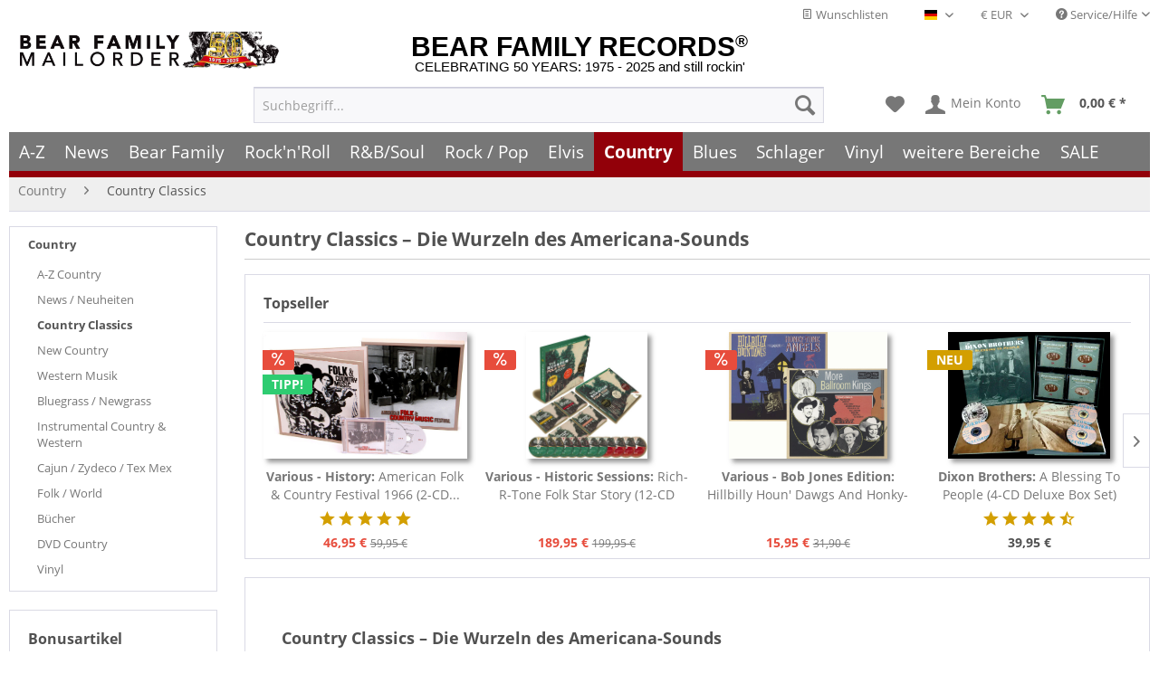

--- FILE ---
content_type: text/html
request_url: https://www.bear-family.de/country/country-classics/?p=1&o=1&delivery=1&f=122529
body_size: 73840
content:
<!DOCTYPE html><html class="no-js" lang="de" itemscope itemtype="https://schema.org/WebPage"><head><meta charset="utf-8"><script>window.dataLayer = window.dataLayer || [];</script><script>window.dataLayer.push({
    "ecommerce": {
        "currencyCode": "EUR",
        "impressions": [
            {
                "name": "Thank God I&#039;m A Country - His Greatest Hits (CD)",
                "id": "CD36282",
                "price": 8.95,
                "brand": "Denver, John",
                "category": "Country Classics",
                "list": "Category",
                "position": 1
            }
        ],
        "items": [
            {
                "index": 1,
                "item_id": "CD36282",
                "item_name": "Thank God I&#039;m A Country - His Greatest Hits (CD)",
                "item_category": "Country Classics",
                "item_brand": "Denver, John",
                "price": 8.95,
                "currency": "EUR"
            }
        ]
    },
    "google_tag_params": {
        "ecomm_pagetype": "category",
        "ecomm_prodid": [
            "CD36282"
        ],
        "ecomm_category": "Country Classics",
        "ecomm_categoryid": 533153001
    },
    "event": "viewItemList"
});</script><script>
(function(w,d,s,l,i){w[l]=w[l]||[];w[l].push({'gtm.start':new Date().getTime(),event:'gtm.js'});var f=d.getElementsByTagName(s)[0],j=d.createElement(s),dl=l!='dataLayer'?'&l='+l:'';j.async=true;j.src='https://www.googletagmanager.com/gtm.js?id='+i+dl;f.parentNode.insertBefore(j,f);})(window,document,'script','dataLayer','GTM-TFT3L3');
</script><link rel="preload" type="text/css" href="/custom/plugins/DMCDsgvoPro/Resources/Views/frontend/_public/src/less/cook.css" as="style"><link crossorigin="crossorigin" type="font/woff" href="/themes/Frontend/Responsive/frontend/_public/src/fonts/shopware.woff2" as="font"><link crossorigin="crossorigin" type="font/woff" href="/themes/Frontend/Responsive/frontend/_public/vendors/fonts/open-sans-fontface/Bold/OpenSans-Bold.woff2" as="font"><link crossorigin="crossorigin" type="font/woff" href="/themes/Frontend/Responsive/frontend/_public/vendors/fonts/open-sans-fontface/Regular/OpenSans-Regular.woff2" as="font"><link rel="preconnect" href="https://stats.bear-family.de"><link rel="preconnect" href="https://edge.cookiefirst.com"><link rel="preconnect" href="https://www.ausgezeichnet.org"><link rel="preconnect" href="https://static-eu.payments-amazon.com"><meta name="author" content="Bear Family"><meta name="robots" content="noindex,follow"><meta name="revisit-after" content="1 days"><meta name="keywords" content="Klassische Country CD - Klassische Country Vinyl-Schallplatte - Klassisches Country Buch"><meta name="description" content="Entdecke die Klassiker der Country-Musik: CDs, LPs &amp; Boxsets mit Stars wie Johnny Cash, Patsy Cline, Hank Snow &amp; mehr &#x2013; jetzt bei Bear Family Records!"><meta property="og:type" content="product.group"><meta property="og:site_name" content="Bear Family Records"><meta property="og:title" content="Country Classics"><meta property="og:description" content="Country Classics &#x2013; Die Wurzeln des Americana-Sounds Du liebst ehrliche Songs, gro&#xDF;e Stimmen und echtes Storytelling? Unsere Country Classics f&#xFC;hren dich&#x2026;"><meta name="twitter:card" content="product"><meta name="twitter:site" content="Bear Family Records"><meta name="twitter:title" content="Country Classics"><meta name="twitter:description" content="Country Classics &#x2013; Die Wurzeln des Americana-Sounds Du liebst ehrliche Songs, gro&#xDF;e Stimmen und echtes Storytelling? Unsere Country Classics f&#xFC;hren dich&#x2026;"><meta property="og:image" content="/themes/Frontend/BearFamily/frontend/_public/src/img/bear-link_sharing_logo.png"><meta name="twitter:image" content="/themes/Frontend/BearFamily/frontend/_public/src/img/bear-link_sharing_logo.png"><meta name="facebook-domain-verification" content="6s5cs3ynv5kvcljfz697bfirh07yae"><meta itemprop="copyrightHolder" content="Bear Family Records"><meta itemprop="copyrightYear" content="2025"><meta itemprop="isFamilyFriendly" content="True"><meta itemprop="image" content="/themes/Frontend/BearFamily/frontend/_public/src/img/bear-link_sharing_logo.png"><meta name="viewport" content="width=device-width, initial-scale=1.0"><meta name="mobile-web-app-capable" content="yes"><meta name="apple-mobile-web-app-title" content="Bear Family Records"><meta name="apple-mobile-web-app-capable" content="yes"><meta name="apple-mobile-web-app-status-bar-style" content="default"><link rel="alternate" hreflang="de" href="https://www.bear-family.de/country/country-classics/"><link rel="apple-touch-icon-precomposed" href="https://www.bear-family.de/media/image/cc/3c/7d/win8-tile-310x310.png"><link rel="shortcut icon" href="https://www.bear-family.de/media/image/93/6c/74/favicon-96x96.png"><meta name="msapplication-navbutton-color" content="#555"><meta name="application-name" content="Bear Family Records"><meta name="msapplication-starturl" content="https://www.bear-family.de/"><meta name="msapplication-window" content="width=1024;height=768"><meta name="msapplication-TileImage" content="https://www.bear-family.de/media/image/cc/3c/7d/win8-tile-310x310.png"><meta name="msapplication-TileColor" content="#555"><meta name="theme-color" content="#555"><title itemprop="name">Country Classics kaufen | Legend&#xE4;re Country-Musik bei Bear Family Records | Bear Family Records</title><link href="/web/cache/1755633577_13650a4ced9abfabfb369f81fee6f9f3.css" media="all" rel="stylesheet" type="text/css"><link rel="preconnect" href="https://cdn.findologic.com/" crossorigin><link rel="dns-prefetch" href="https://cdn.findologic.com/"><link rel="preload" href="https://cdn.findologic.com/config/loader.min.js" as="script"><link rel="prefetch" href="https://cdn.findologic.com/config/57081B20789F85D693AE9E89A7763078/main.js" as="script"><script type="text/javascript">
        
            (function (f,i,n,d,o,l,O,g,I,c){var V=[];var m=f.createElement("style");if(d){V.push(d)}if(c&&I.location.hash.indexOf("#search:")===0){V.push(c)}if(V.length>0){var Z=V.join(",");m.textContent=Z+"{opacity: 0;transition: opacity "+O+" ease-in-out;}."+o+" {opacity: 1 !important;}";I.flRevealContainers=function(){var a=f.querySelectorAll(Z);for(var T=0;T<a.length;T++){a[T].classList.add(o)}};setTimeout(I.flRevealContainers,l)}var W=g+"/config/"+i+"/main.js?usergrouphash="+n;var p=f.createElement("script");p.type="text/javascript";p.async=true;p.src=g+"/config/loader.min.js";var q=f.getElementsByTagName("script")[0];p.setAttribute("data-fl-main",W);q.parentNode.insertBefore(p,q);q.parentNode.insertBefore(m,p)})
        
        (document,'57081B20789F85D693AE9E89A7763078','cHw=','.fl-navigation-result','fl-reveal',3000,'.3s','//cdn.findologic.com',window,'.fl-result');
        
        document.addEventListener('DOMContentLoaded',function(n){document.querySelectorAll('img.filter-panel--media-image').forEach(function(n){n.onerror=function(){this.src='/custom/plugins/FinSearchUnified/Resources/views/frontend/_public/src/img/no-picture.png'}})});
        
    </script></head><body class="is--ctl-listing is--act-index is--dwsh"><script src="https://consent.cookiefirst.com/banner.js" data-cookiefirst-key="7299f2f8-e7f9-413c-a1cc-d151531989fd" async></script><div data-paypalunifiedmetadatacontainer="true" data-paypalunifiedrestoreordernumberurl="https://www.bear-family.de/widgets/PaypalUnifiedOrderNumber/restoreOrderNumber" class="is--hidden"></div><script type="text/javascript">


    
        var _paq = _paq || [];

        _paq.push(['setUserId', "0"]);

    
        
        
                    _paq.push(["setCookieDomain", "*.bear-family.de"]);
        
        
        
        
        
        
                    _paq.push(['setEcommerceView', productSku = false, productName = false, category = "Country Classics"]);
        
        
        
        
        
        
        
        
        
                    _paq.push(["setDocumentTitle", document.title]);
            _paq.push(['trackPageView']);
                _paq.push(['enableLinkTracking']);

        
        
        
        (function() {
            var u="//stats.bear-family.de//";
            _paq.push(['setTrackerUrl', u+'sctrck.php']);
            _paq.push(['setSiteId', '1']);
                        var d=document, g=d.createElement('script'), s=d.getElementsByTagName('script')[0];
            g.type='text/javascript'; g.async=true; g.defer=true; g.src=u+'sctrck.js'; s.parentNode.insertBefore(g,s);
        })();
    
    </script><div id="bonus--maintenance" data-is-maintenance="0"></div><script type="text/javascript">
            document.bestitAmazonPayWidgetJsUrl = 'https://static-eu.payments-amazon.com/OffAmazonPayments/de/lpa/js/Widgets.js';
                    </script><div class="bestit-amazon-pay" data-async="1" data-controller="listing" data-action="index" data-sellerid="A1GP8WULK74RYL" data-clientid="amzn1.application-oa2-client.f26ad605663b4ae2b208daa075266dbc" data-purchaseid data-session="asess" data-smartphonecollapsible="0" data-minimumordervalue="0" data-basketvalue="0" data-currency="EUR" data-scaendpoint="https://www.bear-family.de/AmazonPay/sca" data-errorpageurl="https://www.bear-family.de/checkout/cart/amazonPayError/1" data-basketsignature data-amazonpayselected="false" data-closeloadingindicatortext="&lt;p class=animation-text&gt;Klicken Sie hier, um den Vorgang abzubrechen.&lt;/p&gt;"></div><div class="page-wrap"><noscript class="noscript-main"><div class="alert is--warning"><div class=alert--icon><i class="icon--element icon--warning"></i></div><div class=alert--content>Um Bear&#x20;Family&#x20;Records in vollem Umfang nutzen zu k&ouml;nnen, empfehlen wir Ihnen Javascript in Ihrem Browser zu aktiveren.</div></div><iframe src="https://www.googletagmanager.com/ns.html?id=GTM-TFT3L3" height=0 width=0 style=display:none;visibility:hidden></iframe></noscript><script type="text/javascript">
                var dreiwStickyHeaderDataLayer = {
                    'active': '1',
                    'activeSmartphone': '',
                    'mode': '0',
                    'marginBefore': '0',
                    'animate': '1',
                    'offcanvasCart' : '1',
                    'alternateImage' : '',
                    'marginLogoTop' : '0'
                    };
            </script><div class="stickyHeader smartphone"><div class="stickyHeaderWrap"><header class="header-main"><div class="top-bar"><div class="container block-group"><nav class="top-bar--navigation block" role="menubar"><div class="top-bar--cart-list navigation--entry"><a href="https://www.bear-family.de/wishlist" title="Wunschlisten" class="cart--navigation-link note navigation--link"><i class="icon--text"></i> Wunschlisten</a></div><div class="top-bar--language navigation--entry"><form method="post" class="language--form"><div class="field--select"><div class="language--flag de_DE">Deutsch - DE</div><div class="select-field"><select name="__shop" class="language--select" data-auto-submit="true"><option value="1" selected>Deutsch - DE</option><option value="2">English - EN</option><option value="4">Fran&#xE7;ais- FR</option></select></div><input type="hidden" name="__redirect" value="1"></div></form></div><div class="top-bar--currency navigation--entry"><form method="post" class="currency--form"><div class="field--select"><div class="select-field"><select name="__currency" class="currency--select" data-auto-submit="true"><option value="1" selected>&#x20AC; EUR</option><option value="2">$ USD</option><option value="3">&#xA3; GBP</option><option value="6">CHF</option></select></div></div></form></div><div class="navigation--entry entry--service has--drop-down" role="menuitem" aria-haspopup="true" data-drop-down-menu="true"><i class="icon--service"></i> Service/Hilfe<ul class="service--list is--rounded" role="menu"><li class="service--entry" role="menuitem"><a class="service--link" href="javascript:openCookieConsentManager()" title="Cookie-Einstellungen">Cookie-Einstellungen</a></li><li class="service--entry" role="menuitem"><a class="service--link" href="https://www.bear-family.de/klarna-rechnung" title="Klarna Rechnung">Klarna Rechnung</a></li><li class="service--entry" role="menuitem"><a class="service--link" href="https://www.bear-family.de/kontaktformular" title="Kontakt" target="_self">Kontakt</a></li><li class="service--entry" role="menuitem"><a class="service--link" href="https://www.bear-family.de/faq-fragen-antworten" title="FAQ - Fragen &amp; Antworten">FAQ - Fragen &amp; Antworten</a></li><li class="service--entry" role="menuitem"><a class="service--link" href="https://www.bear-family.de/bonus-punkte-programm" title="Bonus-Punkte-Programm">Bonus-Punkte-Programm</a></li><li class="service--entry" role="menuitem"><a class="service--link" href="https://www.bear-family.de/kundeninformationen-und-agb" title="Kundeninformationen und AGB">Kundeninformationen und AGB</a></li><li class="service--entry" role="menuitem"><a class="service--link" href="https://www.bear-family.de/versand-und-zahlungsbedingungen" title="Versand und Zahlungsbedingungen">Versand und Zahlungsbedingungen</a></li><li class="service--entry" role="menuitem"><a class="service--link" href="https://www.bear-family.de/wie-bestellen" title="Wie bestellen?">Wie bestellen?</a></li><li class="service--entry" role="menuitem"><a class="service--link" href="/nlx/optin/" title="Newsletter" target="_blank">Newsletter</a></li><li class="service--entry" role="menuitem"><a class="service--link" href="https://www.bear-family.de/widerrufsrecht" title="Widerrufsrecht">Widerrufsrecht</a></li><li class="service--entry" role="menuitem"><a class="service--link" href="https://www.bear-family.de/datenschutz" title="Datenschutz">Datenschutz</a></li><li class="service--entry" role="menuitem"><a class="service--link" href="https://www.bear-family.de/ueber-bear-family-records" title="&#xDC;ber Bear Family Records">&#xDC;ber Bear Family Records</a></li><li class="service--entry" role="menuitem"><a class="service--link" href="https://www.bear-family.de/custom/index/sCustom/3" title="Impressum">Impressum</a></li></ul></div></nav></div></div><div class="container header--navigation"><div class="logo-main block-group" role="banner"><div class="logo--name--shop"><a class="logo--link" href="https://www.bear-family.de/" title="Bear Family Records - zur Startseite wechseln"><span class="rm_logo_text">BEAR FAMILY RECORDS<sup style="font-size:1.2rem;">&#xAE;</sup></span> <span class="rm_logo_subtitle">CELEBRATING 50 YEARS: 1975 - 2025 and still rockin&apos;</span></a></div><div class="logo--shop block"><a class="logo--link" href="https://www.bear-family.de/" title="Bear Family Records - zur Startseite wechseln"><picture><source srcset="https://www.bear-family.de/media/image/73/34/79/bear-header-mailorder-50.jpg" media="(min-width: 78.75em)"><source srcset="https://www.bear-family.de/media/image/68/79/96/bear-logo5.jpg" media="(min-width: 64em)"><source srcset="https://www.bear-family.de/media/image/68/79/96/bear-logo5.jpg" media="(min-width: 48em)"><img srcset="https://www.bear-family.de/media/image/1f/6e/d0/bear-logo3.jpg" alt="Bear Family Records - zur Startseite wechseln" title="Bear Family Records - zur Startseite wechseln"></picture></a></div></div><nav class="shop--navigation block-group"><ul class="navigation--list block-group" role="menubar"><li class="navigation--entry entry--menu-left" role="menuitem"><a class="entry--link entry--trigger btn is--icon-left" href="#offcanvas--left" data-offcanvas="true" data-offcanvasselector=".sidebar-main" aria-label="Men&#xFC;"><i class="icon--menu"></i> Men&#xFC;</a></li><li class="navigation--entry entry--search" role="menuitem" data-search="true" aria-haspopup="true" data-minlength="0"><a class="btn entry--link entry--trigger" href="#show-hide--search" title="Suche anzeigen / schlie&#xDF;en" aria-label="Suche anzeigen / schlie&#xDF;en"><i class="icon--search"></i> <span class="search--display">Suchen</span></a><form action="/search" method="get" class="main-search--form"><input type="search" name="sSearch" aria-label="Suchbegriff..." class="main-search--field" autocomplete="off" autocapitalize="off" placeholder="Suchbegriff..." maxlength="30"> <button type="submit" class="main-search--button" aria-label="Suchen"><i class="icon--search"></i> <span class="main-search--text">Suchen</span></button><div class="form--ajax-loader">&#xA0;</div></form><div class="main-search--results"></div></li><li class="navigation--entry entry--notepad" role="menuitem"><a href="https://www.bear-family.de/note" title="Merkzettel" aria-label="Merkzettel" class="btn"><i class="icon--heart"></i></a></li><li class="navigation--entry entry--account" role="menuitem" data-offcanvas="true" data-offcanvasselector=".account--dropdown-navigation"><a href="https://www.bear-family.de/account" title="Mein Konto" aria-label="Mein Konto" class="btn is--icon-left entry--link account--link"><i class="icon--account"></i> <span class="account--display">Mein Konto</span></a></li><li class="navigation--entry entry--cart" role="menuitem"><a class="btn is--icon-left cart--link" href="https://www.bear-family.de/checkout/cart" title="Warenkorb" aria-label="Warenkorb"><span class="cart--display">Warenkorb</span> <span class="badge is--primary is--minimal cart--quantity is--hidden">0</span> <i class="icon--basket"></i> <span class="cart--amount" style="width:59px;"><span>&#xA0;</span></span></a><div class="ajax-loader">&#xA0;</div></li></ul></nav><div class="container--ajax-cart" data-collapse-cart="true" data-displaymode="offcanvas"></div></div></header><nav class="navigation-main"><div class="container" data-menu-scroller="true" data-listselector=".navigation--list.container" data-viewportselector=".navigation--list-wrapper"><div class="navigation--list-wrapper"><ul class="navigation--list container" role="menubar" itemscope itemtype="https://schema.org/SiteNavigationElement"><li class="navigation--entry is--home" role="menuitem"><a class="navigation--link is--first" href="https://www.bear-family.de/" title="Home" aria-label="Home" itemprop="url"><span itemprop="name">Home</span></a></li><li class="navigation--entry" role="menuitem"><a class="navigation--link" href="http://www.bear-family.de/a-z/" title="A-Z" aria-label="A-Z" itemprop="url" target="_parent"><span itemprop="name">A-Z</span></a></li><li class="navigation--entry" role="menuitem"><a class="navigation--link" href="https://www.bear-family.de/news/" title="News" aria-label="News" itemprop="url"><span itemprop="name">News</span></a></li><li class="navigation--entry" role="menuitem"><a class="navigation--link" href="https://www.bear-family.de/cat/index/sCategory/533152899" title="Bear Family" aria-label="Bear Family" itemprop="url"><span itemprop="name">Bear Family</span></a></li><li class="navigation--entry" role="menuitem"><a class="navigation--link" href="https://www.bear-family.de/rock-n-roll/" title="Rock&apos;n&apos;Roll" aria-label="Rock&apos;n&apos;Roll" itemprop="url"><span itemprop="name">Rock&apos;n&apos;Roll</span></a></li><li class="navigation--entry" role="menuitem"><a class="navigation--link" href="https://www.bear-family.de/r-bsoul/" title="R&amp;B/Soul" aria-label="R&amp;B/Soul" itemprop="url"><span itemprop="name">R&amp;B/Soul</span></a></li><li class="navigation--entry" role="menuitem"><a class="navigation--link" href="https://www.bear-family.de/rock-pop/" title="Rock / Pop" aria-label="Rock / Pop" itemprop="url"><span itemprop="name">Rock / Pop</span></a></li><li class="navigation--entry" role="menuitem"><a class="navigation--link" href="https://www.bear-family.de/elvis/" title="Elvis" aria-label="Elvis" itemprop="url"><span itemprop="name">Elvis</span></a></li><li class="navigation--entry is--active" role="menuitem"><a class="navigation--link is--active" href="https://www.bear-family.de/country/" title="Country" aria-label="Country" itemprop="url"><span itemprop="name">Country</span></a></li><li class="navigation--entry" role="menuitem"><a class="navigation--link" href="https://www.bear-family.de/blues/" title="Blues" aria-label="Blues" itemprop="url"><span itemprop="name">Blues</span></a></li><li class="navigation--entry" role="menuitem"><a class="navigation--link" href="https://www.bear-family.de/schlager/" title="Schlager" aria-label="Schlager" itemprop="url"><span itemprop="name">Schlager</span></a></li><li class="navigation--entry" role="menuitem"><a class="navigation--link" href="https://www.bear-family.de/cat/index/sCategory/77403" title="Vinyl" aria-label="Vinyl" itemprop="url"><span itemprop="name">Vinyl</span></a></li><li class="navigation--entry" role="menuitem"><a class="navigation--link" href="https://www.bear-family.de/weitere-bereiche/" title="weitere Bereiche" aria-label="weitere Bereiche" itemprop="url"><span itemprop="name">weitere Bereiche</span></a></li><li class="navigation--entry" role="menuitem"><a class="navigation--link" href="https://www.bear-family.de/sale/" title="SALE" aria-label="SALE" itemprop="url"><span itemprop="name">SALE</span></a></li></ul></div><div class="advanced-menu" data-advanced-menu="true" data-hoverdelay="250"><div class="menu--container"><div class="button-container"><a href="http://www.bear-family.de/a-z/" class="button--category" aria-label="Zur Kategorie A-Z" title="Zur Kategorie A-Z"><i class="icon--arrow-right"></i> Zur Kategorie A-Z</a> <span class="button--close"><i class="icon--cross"></i></span></div></div><div class="menu--container"><div class="button-container"><a href="https://www.bear-family.de/news/" class="button--category" aria-label="Zur Kategorie News" title="Zur Kategorie News"><i class="icon--arrow-right"></i> Zur Kategorie News</a> <span class="button--close"><i class="icon--cross"></i></span></div><div class="content--wrapper has--content"><ul class="menu--list menu--level-0 columns--4" style="width: 100%;"><li class="menu--list-item item--level-0" style="width: 100%"><a href="https://www.bear-family.de/news/news/" class="menu--list-item-link" aria-label="News" title="News">News</a></li><li class="menu--list-item item--level-0" style="width: 100%"><a href="https://www.bear-family.de/news/wieder-lieferbar/" class="menu--list-item-link" aria-label="wieder lieferbar" title="wieder lieferbar">wieder lieferbar</a></li><li class="menu--list-item item--level-0" style="width: 100%"><a href="https://www.bear-family.de/news/demnaechst-erhaeltlich/" class="menu--list-item-link" aria-label="demn&#xE4;chst erh&#xE4;ltlich" title="demn&#xE4;chst erh&#xE4;ltlich">demn&#xE4;chst erh&#xE4;ltlich</a></li><li class="menu--list-item item--level-0" style="width: 100%"><a href="https://www.bear-family.de/news/bear-family-records-news/" class="menu--list-item-link" aria-label="Bear Family Records News" title="Bear Family Records News">Bear Family Records News</a></li><li class="menu--list-item item--level-0" style="width: 100%"><a href="https://www.bear-family.de/news/blues-news/" class="menu--list-item-link" aria-label="Blues News" title="Blues News">Blues News</a></li><li class="menu--list-item item--level-0" style="width: 100%"><a href="https://www.bear-family.de/news/country-musik-news/" class="menu--list-item-link" aria-label="Country Musik News" title="Country Musik News">Country Musik News</a></li><li class="menu--list-item item--level-0" style="width: 100%"><a href="https://www.bear-family.de/news/rock-n-roll-news/" class="menu--list-item-link" aria-label="Rock&apos;n&apos;Roll News" title="Rock&apos;n&apos;Roll News">Rock&apos;n&apos;Roll News</a></li><li class="menu--list-item item--level-0" style="width: 100%"><a href="https://www.bear-family.de/news/r-b-soul-news/" class="menu--list-item-link" aria-label="R&amp;B Soul News" title="R&amp;B Soul News">R&amp;B Soul News</a></li><li class="menu--list-item item--level-0" style="width: 100%"><a href="https://www.bear-family.de/news/schlager-news/" class="menu--list-item-link" aria-label="Schlager News" title="Schlager News">Schlager News</a></li><li class="menu--list-item item--level-0" style="width: 100%"><a href="https://www.bear-family.de/news/vinyl-single-7inch-news/" class="menu--list-item-link" aria-label="Vinyl Single 7inch News" title="Vinyl Single 7inch News">Vinyl Single 7inch News</a></li><li class="menu--list-item item--level-0" style="width: 100%"><a href="https://www.bear-family.de/news/vinyl-lp-33rpm-news/" class="menu--list-item-link" aria-label="Vinyl LP 33rpm News" title="Vinyl LP 33rpm News">Vinyl LP 33rpm News</a></li></ul></div></div><div class="menu--container"><div class="button-container"><a href="https://www.bear-family.de/cat/index/sCategory/533152899" class="button--category" aria-label="Zur Kategorie Bear Family" title="Zur Kategorie Bear Family"><i class="icon--arrow-right"></i> Zur Kategorie Bear Family</a> <span class="button--close"><i class="icon--cross"></i></span></div><div class="content--wrapper has--content"><ul class="menu--list menu--level-0 columns--4" style="width: 100%;"><li class="menu--list-item item--level-0" style="width: 100%"><a href="/bear-family/a-z-bear-family/" class="menu--list-item-link" aria-label="A-Z Bear Family" title="A-Z Bear Family">A-Z Bear Family</a></li><li class="menu--list-item item--level-0" style="width: 100%"><a href="https://www.bear-family.de/bear-family/demnaechst-erhaeltlich/" class="menu--list-item-link" aria-label="Demn&#xE4;chst erh&#xE4;ltlich" title="Demn&#xE4;chst erh&#xE4;ltlich">Demn&#xE4;chst erh&#xE4;ltlich</a></li><li class="menu--list-item item--level-0" style="width: 100%"><a href="https://www.bear-family.de/bear-family/bear-family-news/" class="menu--list-item-link" aria-label="Bear Family News" title="Bear Family News">Bear Family News</a><ul class="menu--list menu--level-1 columns--4"><li class="menu--list-item item--level-1"><a href="https://www.bear-family.de/bear-family/bear-family-news/2026-februar/" class="menu--list-item-link" aria-label="2026 - Februar" title="2026 - Februar">2026 - Februar</a></li><li class="menu--list-item item--level-1"><a href="https://www.bear-family.de/bear-family/bear-family-news/2026-januar/" class="menu--list-item-link" aria-label="2026 - Januar" title="2026 - Januar">2026 - Januar</a></li><li class="menu--list-item item--level-1"><a href="https://www.bear-family.de/bear-family/bear-family-news/2025-dezember/" class="menu--list-item-link" aria-label="2025 - Dezember" title="2025 - Dezember">2025 - Dezember</a></li><li class="menu--list-item item--level-1"><a href="https://www.bear-family.de/bear-family/bear-family-news/2025-november/" class="menu--list-item-link" aria-label="2025 - November" title="2025 - November">2025 - November</a></li><li class="menu--list-item item--level-1"><a href="https://www.bear-family.de/bear-family/bear-family-news/2025-oktober/" class="menu--list-item-link" aria-label="2025 - Oktober" title="2025 - Oktober">2025 - Oktober</a></li><li class="menu--list-item item--level-1"><a href="https://www.bear-family.de/bear-family/bear-family-news/2025-september/" class="menu--list-item-link" aria-label="2025 - September" title="2025 - September">2025 - September</a></li><li class="menu--list-item item--level-1"><a href="https://www.bear-family.de/bear-family/bear-family-news/2025-august/" class="menu--list-item-link" aria-label="2025 - August" title="2025 - August">2025 - August</a></li><li class="menu--list-item item--level-1"><a href="https://www.bear-family.de/bear-family/bear-family-news/2025-juli/" class="menu--list-item-link" aria-label="2025 - Juli" title="2025 - Juli">2025 - Juli</a></li><li class="menu--list-item item--level-1"><a href="https://www.bear-family.de/bear-family/bear-family-news/2025-juni/" class="menu--list-item-link" aria-label="2025 - Juni" title="2025 - Juni">2025 - Juni</a></li><li class="menu--list-item item--level-1"><a href="https://www.bear-family.de/bear-family/bear-family-news/2025-mai/" class="menu--list-item-link" aria-label="2025 - Mai" title="2025 - Mai">2025 - Mai</a></li><li class="menu--list-item item--level-1"><a href="https://www.bear-family.de/bear-family/bear-family-news/2025-april/" class="menu--list-item-link" aria-label="2025 - April" title="2025 - April">2025 - April</a></li><li class="menu--list-item item--level-1"><a href="https://www.bear-family.de/bear-family/bear-family-news/2025-maerz/" class="menu--list-item-link" aria-label="2025 - M&#xE4;rz" title="2025 - M&#xE4;rz">2025 - M&#xE4;rz</a></li><li class="menu--list-item item--level-1"><a href="https://www.bear-family.de/bear-family/bear-family-news/2025-februar/" class="menu--list-item-link" aria-label="2025 - Februar" title="2025 - Februar">2025 - Februar</a></li><li class="menu--list-item item--level-1"><a href="https://www.bear-family.de/bear-family/bear-family-news/2025-januar/" class="menu--list-item-link" aria-label="2025 - Januar" title="2025 - Januar">2025 - Januar</a></li><li class="menu--list-item item--level-1"><a href="https://www.bear-family.de/bear-family/bear-family-news/2024/" class="menu--list-item-link" aria-label="2024" title="2024">2024</a></li><li class="menu--list-item item--level-1"><a href="https://www.bear-family.de/bear-family/bear-family-news/2023/" class="menu--list-item-link" aria-label="2023" title="2023">2023</a></li><li class="menu--list-item item--level-1"><a href="https://www.bear-family.de/bear-family/bear-family-news/2022/" class="menu--list-item-link" aria-label="2022" title="2022">2022</a></li></ul></li><li class="menu--list-item item--level-0" style="width: 100%"><a href="https://www.bear-family.de/bear-family/bear-weihnachtszeit/" class="menu--list-item-link" aria-label="Bear Weihnachtszeit" title="Bear Weihnachtszeit">Bear Weihnachtszeit</a></li><li class="menu--list-item item--level-0" style="width: 100%"><a href="https://www.bear-family.de/bear-family/cd/" class="menu--list-item-link" aria-label="CD" title="CD">CD</a><ul class="menu--list menu--level-1 columns--4"><li class="menu--list-item item--level-1"><a href="https://www.bear-family.de/bear-family/cd/cd-boxen/" class="menu--list-item-link" aria-label="CD Boxen" title="CD Boxen">CD Boxen</a></li><li class="menu--list-item item--level-1"><a href="https://www.bear-family.de/bear-family/cd/compilations/" class="menu--list-item-link" aria-label="Compilations" title="Compilations">Compilations</a></li><li class="menu--list-item item--level-1"><a href="https://www.bear-family.de/bear-family/cd/country/" class="menu--list-item-link" aria-label="Country" title="Country">Country</a></li><li class="menu--list-item item--level-1"><a href="https://www.bear-family.de/bear-family/cd/rock-n-roll/" class="menu--list-item-link" aria-label="Rock&apos;n&apos;Roll" title="Rock&apos;n&apos;Roll">Rock&apos;n&apos;Roll</a></li><li class="menu--list-item item--level-1"><a href="https://www.bear-family.de/bear-family/cd/deutsche-oldies/" class="menu--list-item-link" aria-label="Deutsche Oldies" title="Deutsche Oldies">Deutsche Oldies</a></li><li class="menu--list-item item--level-1"><a href="https://www.bear-family.de/bear-family/cd/blues-r-b/" class="menu--list-item-link" aria-label="Blues / R&amp;B" title="Blues / R&amp;B">Blues / R&amp;B</a></li><li class="menu--list-item item--level-1"><a href="https://www.bear-family.de/bear-family/cd/bluegrass/" class="menu--list-item-link" aria-label="Bluegrass" title="Bluegrass">Bluegrass</a></li><li class="menu--list-item item--level-1"><a href="https://www.bear-family.de/bear-family/cd/folk-world/" class="menu--list-item-link" aria-label="Folk &amp; World" title="Folk &amp; World">Folk &amp; World</a></li><li class="menu--list-item item--level-1"><a href="https://www.bear-family.de/bear-family/cd/rhythm-blues/" class="menu--list-item-link" aria-label="Rhythm &amp; Blues" title="Rhythm &amp; Blues">Rhythm &amp; Blues</a></li><li class="menu--list-item item--level-1"><a href="https://www.bear-family.de/bear-family/cd/pop-vocal/" class="menu--list-item-link" aria-label="Pop Vocal" title="Pop Vocal">Pop Vocal</a></li></ul></li><li class="menu--list-item item--level-0" style="width: 100%"><a href="https://www.bear-family.de/bear-family/cd-boxen/" class="menu--list-item-link" aria-label="CD Boxen" title="CD Boxen">CD Boxen</a><ul class="menu--list menu--level-1 columns--4"><li class="menu--list-item item--level-1"><a href="https://www.bear-family.de/bear-family/cd-boxen/country/" class="menu--list-item-link" aria-label="Country" title="Country">Country</a></li><li class="menu--list-item item--level-1"><a href="https://www.bear-family.de/bear-family/cd-boxen/rock-n-roll/" class="menu--list-item-link" aria-label="Rock&apos;n&apos;Roll" title="Rock&apos;n&apos;Roll">Rock&apos;n&apos;Roll</a></li><li class="menu--list-item item--level-1"><a href="https://www.bear-family.de/bear-family/cd-boxen/sun-records/" class="menu--list-item-link" aria-label="Sun Records" title="Sun Records">Sun Records</a></li><li class="menu--list-item item--level-1"><a href="https://www.bear-family.de/bear-family/cd-boxen/blues-r-b/" class="menu--list-item-link" aria-label="Blues / R&amp;B" title="Blues / R&amp;B">Blues / R&amp;B</a></li><li class="menu--list-item item--level-1"><a href="https://www.bear-family.de/bear-family/cd-boxen/pop/" class="menu--list-item-link" aria-label="Pop" title="Pop">Pop</a></li><li class="menu--list-item item--level-1"><a href="https://www.bear-family.de/bear-family/cd-boxen/deutsche-oldies/" class="menu--list-item-link" aria-label="Deutsche Oldies" title="Deutsche Oldies">Deutsche Oldies</a></li><li class="menu--list-item item--level-1"><a href="https://www.bear-family.de/bear-family/cd-boxen/compilations/" class="menu--list-item-link" aria-label="Compilations" title="Compilations">Compilations</a></li><li class="menu--list-item item--level-1"><a href="https://www.bear-family.de/bear-family/cd-boxen/world-music/" class="menu--list-item-link" aria-label="World Music" title="World Music">World Music</a></li><li class="menu--list-item item--level-1"><a href="https://www.bear-family.de/bear-family/cd-boxen/jazz/" class="menu--list-item-link" aria-label="Jazz" title="Jazz">Jazz</a></li><li class="menu--list-item item--level-1"><a href="https://www.bear-family.de/bear-family/cd-boxen/skiffle/" class="menu--list-item-link" aria-label="Skiffle" title="Skiffle">Skiffle</a></li></ul></li><li class="menu--list-item item--level-0" style="width: 100%"><a href="https://www.bear-family.de/bear-family/bear-family-dvd/" class="menu--list-item-link" aria-label="Bear Family DVD" title="Bear Family DVD">Bear Family DVD</a></li><li class="menu--list-item item--level-0" style="width: 100%"><a href="https://www.bear-family.de/bear-family/bear-family-vinyl/" class="menu--list-item-link" aria-label="Bear Family Vinyl" title="Bear Family Vinyl">Bear Family Vinyl</a></li><li class="menu--list-item item--level-0" style="width: 100%"><a href="https://www.bear-family.de/bear-family/bear-family-vinyl-club/" class="menu--list-item-link" aria-label="Bear Family Vinyl Club" title="Bear Family Vinyl Club">Bear Family Vinyl Club</a></li><li class="menu--list-item item--level-0" style="width: 100%"><a href="https://www.bear-family.de/bear-family/bear-family-vinyl-weissmuster/" class="menu--list-item-link" aria-label="Bear Family Vinyl Weissmuster" title="Bear Family Vinyl Weissmuster">Bear Family Vinyl Weissmuster</a></li><li class="menu--list-item item--level-0" style="width: 100%"><a href="https://www.bear-family.de/bear-family/vogue-bildschallplatten/" class="menu--list-item-link" aria-label="Vogue Bildschallplatten" title="Vogue Bildschallplatten">Vogue Bildschallplatten</a></li><li class="menu--list-item item--level-0" style="width: 100%"><a href="https://www.bear-family.de/bear-family/sun-records/" class="menu--list-item-link" aria-label="Sun Records" title="Sun Records">Sun Records</a></li><li class="menu--list-item item--level-0" style="width: 100%"><a href="https://www.bear-family.de/bear-family/country-serien/" class="menu--list-item-link" aria-label="Country Serien" title="Country Serien">Country Serien</a><ul class="menu--list menu--level-1 columns--4"><li class="menu--list-item item--level-1"><a href="https://www.bear-family.de/bear-family/country-serien/...-and-the-answer-is/" class="menu--list-item-link" aria-label="... And The Answer Is" title="... And The Answer Is">... And The Answer Is</a></li><li class="menu--list-item item--level-1"><a href="https://www.bear-family.de/bear-family/country-serien/canto-morricone/" class="menu--list-item-link" aria-label="Canto Morricone" title="Canto Morricone">Canto Morricone</a></li><li class="menu--list-item item--level-1"><a href="https://www.bear-family.de/bear-family/country-serien/country-style-usa/" class="menu--list-item-link" aria-label="Country Style USA" title="Country Style USA">Country Style USA</a></li><li class="menu--list-item item--level-1"><a href="https://www.bear-family.de/bear-family/country-serien/country-western-hitparade/" class="menu--list-item-link" aria-label="Country &amp; Western Hitparade" title="Country &amp; Western Hitparade">Country &amp; Western Hitparade</a></li><li class="menu--list-item item--level-1"><a href="https://www.bear-family.de/bear-family/country-serien/dim-light-thick-smoke-and-hillbillly-music/" class="menu--list-item-link" aria-label="Dim Light, Thick Smoke And Hillbillly Music" title="Dim Light, Thick Smoke And Hillbillly Music">Dim Light, Thick Smoke And Hillbillly Music</a></li><li class="menu--list-item item--level-1"><a href="https://www.bear-family.de/bear-family/country-serien/greetings-from/" class="menu--list-item-link" aria-label="Greetings from&#x2026;" title="Greetings from&#x2026;">Greetings from&#x2026;</a></li><li class="menu--list-item item--level-1"><a href="https://www.bear-family.de/bear-family/country-serien/honky-tonk-heroes/" class="menu--list-item-link" aria-label="Honky Tonk Heroes" title="Honky Tonk Heroes">Honky Tonk Heroes</a></li><li class="menu--list-item item--level-1"><a href="https://www.bear-family.de/bear-family/country-serien/juke-box-pearls/" class="menu--list-item-link" aria-label="Juke Box Pearls" title="Juke Box Pearls">Juke Box Pearls</a></li><li class="menu--list-item item--level-1"><a href="https://www.bear-family.de/bear-family/country-serien/gonna-shake-this-shack/" class="menu--list-item-link" aria-label="Gonna Shake This Shack" title="Gonna Shake This Shack">Gonna Shake This Shack</a></li><li class="menu--list-item item--level-1"><a href="https://www.bear-family.de/bear-family/country-serien/town-hall-party-dvds/" class="menu--list-item-link" aria-label="Town Hall Party-DVDs" title="Town Hall Party-DVDs">Town Hall Party-DVDs</a></li><li class="menu--list-item item--level-1"><a href="https://www.bear-family.de/bear-family/country-serien/truckers-kickers-cowboy-angels/" class="menu--list-item-link" aria-label="Truckers, Kickers, Cowboy Angels" title="Truckers, Kickers, Cowboy Angels">Truckers, Kickers, Cowboy Angels</a></li><li class="menu--list-item item--level-1"><a href="https://www.bear-family.de/bear-family/country-serien/western/" class="menu--list-item-link" aria-label="Western" title="Western">Western</a></li></ul></li><li class="menu--list-item item--level-0" style="width: 100%"><a href="https://www.bear-family.de/bear-family/folk-roots-musik-serien/" class="menu--list-item-link" aria-label="Folk &amp; Roots Musik Serien" title="Folk &amp; Roots Musik Serien">Folk &amp; Roots Musik Serien</a></li><li class="menu--list-item item--level-0" style="width: 100%"><a href="https://www.bear-family.de/bear-family/rock-n-roll-serien/" class="menu--list-item-link" aria-label="Rock&apos;n&apos;Roll Serien" title="Rock&apos;n&apos;Roll Serien">Rock&apos;n&apos;Roll Serien</a><ul class="menu--list menu--level-1 columns--4"><li class="menu--list-item item--level-1"><a href="https://www.bear-family.de/bear-family/rock-n-roll-serien/juke-box-pearls/" class="menu--list-item-link" aria-label="Juke Box Pearls" title="Juke Box Pearls">Juke Box Pearls</a></li><li class="menu--list-item item--level-1"><a href="https://www.bear-family.de/bear-family/rock-n-roll-serien/on-the-dancefloor/" class="menu--list-item-link" aria-label="On The Dancefloor" title="On The Dancefloor">On The Dancefloor</a></li><li class="menu--list-item item--level-1"><a href="https://www.bear-family.de/bear-family/rock-n-roll-serien/rockin-with-the-krauts/" class="menu--list-item-link" aria-label="Rockin&apos; With The Krauts" title="Rockin&apos; With The Krauts">Rockin&apos; With The Krauts</a></li><li class="menu--list-item item--level-1"><a href="https://www.bear-family.de/bear-family/rock-n-roll-serien/rocks/" class="menu--list-item-link" aria-label="Rocks" title="Rocks">Rocks</a></li><li class="menu--list-item item--level-1"><a href="https://www.bear-family.de/bear-family/rock-n-roll-serien/street-corner-symphonies/" class="menu--list-item-link" aria-label="Street Corner Symphonies" title="Street Corner Symphonies">Street Corner Symphonies</a></li><li class="menu--list-item item--level-1"><a href="https://www.bear-family.de/bear-family/rock-n-roll-serien/the-outtakes/" class="menu--list-item-link" aria-label="The Outtakes" title="The Outtakes">The Outtakes</a></li><li class="menu--list-item item--level-1"><a href="https://www.bear-family.de/bear-family/rock-n-roll-serien/the-drugstore-s-rockin/" class="menu--list-item-link" aria-label="The Drugstore&apos;s Rockin&apos;" title="The Drugstore&apos;s Rockin&apos;">The Drugstore&apos;s Rockin&apos;</a></li><li class="menu--list-item item--level-1"><a href="https://www.bear-family.de/bear-family/rock-n-roll-serien/that-ll-flat-git-it/" class="menu--list-item-link" aria-label="That&apos;ll Flat Git It" title="That&apos;ll Flat Git It">That&apos;ll Flat Git It</a></li><li class="menu--list-item item--level-1"><a href="https://www.bear-family.de/bear-family/rock-n-roll-serien/the-brits-are-rocking/" class="menu--list-item-link" aria-label="The Brits Are Rocking" title="The Brits Are Rocking">The Brits Are Rocking</a></li><li class="menu--list-item item--level-1"><a href="https://www.bear-family.de/bear-family/rock-n-roll-serien/they-tried-to-rock/" class="menu--list-item-link" aria-label="They Tried To Rock" title="They Tried To Rock">They Tried To Rock</a></li><li class="menu--list-item item--level-1"><a href="https://www.bear-family.de/bear-family/rock-n-roll-serien/halloween/" class="menu--list-item-link" aria-label="Halloween" title="Halloween">Halloween</a></li></ul></li><li class="menu--list-item item--level-0" style="width: 100%"><a href="https://www.bear-family.de/bear-family/blues-r-b-serien/" class="menu--list-item-link" aria-label="Blues &amp; R&amp;B Serien" title="Blues &amp; R&amp;B Serien">Blues &amp; R&amp;B Serien</a><ul class="menu--list menu--level-1 columns--4"><li class="menu--list-item item--level-1"><a href="https://www.bear-family.de/bear-family/blues-r-b-serien/acoustic-blues/" class="menu--list-item-link" aria-label="Acoustic Blues" title="Acoustic Blues">Acoustic Blues</a></li><li class="menu--list-item item--level-1"><a href="https://www.bear-family.de/bear-family/blues-r-b-serien/blowing-the-fuse/" class="menu--list-item-link" aria-label="Blowing The Fuse" title="Blowing The Fuse">Blowing The Fuse</a></li><li class="menu--list-item item--level-1"><a href="https://www.bear-family.de/bear-family/blues-r-b-serien/electric-blues/" class="menu--list-item-link" aria-label="Electric Blues" title="Electric Blues">Electric Blues</a></li></ul></li><li class="menu--list-item item--level-0" style="width: 100%"><a href="https://www.bear-family.de/bear-family/beat-soul-serien/" class="menu--list-item-link" aria-label="Beat &amp; Soul Serien" title="Beat &amp; Soul Serien">Beat &amp; Soul Serien</a><ul class="menu--list menu--level-1 columns--4"><li class="menu--list-item item--level-1"><a href="https://www.bear-family.de/bear-family/beat-soul-serien/once-upon-a-time-in-hamburg/" class="menu--list-item-link" aria-label="Once upon a time in Hamburg&#x2026;" title="Once upon a time in Hamburg&#x2026;">Once upon a time in Hamburg&#x2026;</a></li><li class="menu--list-item item--level-1"><a href="https://www.bear-family.de/bear-family/beat-soul-serien/smash-boom-bang/" class="menu--list-item-link" aria-label="Smash Boom Bang" title="Smash Boom Bang">Smash Boom Bang</a></li><li class="menu--list-item item--level-1"><a href="https://www.bear-family.de/bear-family/beat-soul-serien/the-beat/" class="menu--list-item-link" aria-label="The !!!! Beat" title="The !!!! Beat">The !!!! Beat</a></li><li class="menu--list-item item--level-1"><a href="https://www.bear-family.de/bear-family/beat-soul-serien/the-beatles-auf-deutsch/" class="menu--list-item-link" aria-label="The Beatles - Auf Deutsch" title="The Beatles - Auf Deutsch">The Beatles - Auf Deutsch</a></li><li class="menu--list-item item--level-1"><a href="https://www.bear-family.de/bear-family/beat-soul-serien/sweet-soul-music/" class="menu--list-item-link" aria-label="Sweet Soul Music" title="Sweet Soul Music">Sweet Soul Music</a></li></ul></li><li class="menu--list-item item--level-0" style="width: 100%"><a href="https://www.bear-family.de/bear-family/pop-serien/" class="menu--list-item-link" aria-label="Pop Serien" title="Pop Serien">Pop Serien</a><ul class="menu--list menu--level-1 columns--4"><li class="menu--list-item item--level-1"><a href="https://www.bear-family.de/bear-family/pop-serien/the-velvet-lounge/" class="menu--list-item-link" aria-label="The Velvet Lounge" title="The Velvet Lounge">The Velvet Lounge</a></li><li class="menu--list-item item--level-1"><a href="https://www.bear-family.de/bear-family/pop-serien/ballads-of/" class="menu--list-item-link" aria-label="Ballads Of" title="Ballads Of">Ballads Of</a></li></ul></li><li class="menu--list-item item--level-0" style="width: 100%"><a href="https://www.bear-family.de/bear-family/deutsche-serien/" class="menu--list-item-link" aria-label="Deutsche Serien" title="Deutsche Serien">Deutsche Serien</a><ul class="menu--list menu--level-1 columns--4"><li class="menu--list-item item--level-1"><a href="https://www.bear-family.de/bear-family/deutsche-serien/rockin-with-the-krauts/" class="menu--list-item-link" aria-label="Rockin&apos; With The Krauts" title="Rockin&apos; With The Krauts">Rockin&apos; With The Krauts</a></li><li class="menu--list-item item--level-1"><a href="https://www.bear-family.de/bear-family/deutsche-serien/100-jahre-kabarett/" class="menu--list-item-link" aria-label="100 Jahre Kabarett" title="100 Jahre Kabarett">100 Jahre Kabarett</a></li><li class="menu--list-item item--level-1"><a href="https://www.bear-family.de/bear-family/deutsche-serien/150-jahre-arbeiter-und-freiheitslieder/" class="menu--list-item-link" aria-label="150 Jahre Arbeiter- und Freiheitslieder" title="150 Jahre Arbeiter- und Freiheitslieder">150 Jahre Arbeiter- und Freiheitslieder</a></li><li class="menu--list-item item--level-1"><a href="https://www.bear-family.de/bear-family/deutsche-serien/1000-nadelstiche/" class="menu--list-item-link" aria-label="1000 Nadelstiche" title="1000 Nadelstiche">1000 Nadelstiche</a></li><li class="menu--list-item item--level-1"><a href="https://www.bear-family.de/bear-family/deutsche-serien/deutsche-chanson/" class="menu--list-item-link" aria-label="Deutsche Chanson" title="Deutsche Chanson">Deutsche Chanson</a></li><li class="menu--list-item item--level-1"><a href="https://www.bear-family.de/bear-family/deutsche-serien/radio-bremen-eins/" class="menu--list-item-link" aria-label="Radio Bremen Eins" title="Radio Bremen Eins">Radio Bremen Eins</a></li><li class="menu--list-item item--level-1"><a href="https://www.bear-family.de/bear-family/deutsche-serien/deutschland-kultur/" class="menu--list-item-link" aria-label="Deutschland Kultur" title="Deutschland Kultur">Deutschland Kultur</a></li><li class="menu--list-item item--level-1"><a href="https://www.bear-family.de/bear-family/deutsche-serien/deutsche-filmkomponisten/" class="menu--list-item-link" aria-label="Deutsche Filmkomponisten" title="Deutsche Filmkomponisten">Deutsche Filmkomponisten</a></li><li class="menu--list-item item--level-1"><a href="https://www.bear-family.de/bear-family/deutsche-serien/hits-auf-deutsch/" class="menu--list-item-link" aria-label="Hits auf Deutsch" title="Hits auf Deutsch">Hits auf Deutsch</a></li><li class="menu--list-item item--level-1"><a href="https://www.bear-family.de/bear-family/deutsche-serien/jazz-in-deutschland/" class="menu--list-item-link" aria-label="Jazz in Deutschland" title="Jazz in Deutschland">Jazz in Deutschland</a></li><li class="menu--list-item item--level-1"><a href="https://www.bear-family.de/bear-family/deutsche-serien/kraut-die-innovativen-jahre-des-krautrock/" class="menu--list-item-link" aria-label="KRAUT! - Die innovativen Jahre des Krautrock" title="KRAUT! - Die innovativen Jahre des Krautrock">KRAUT! - Die innovativen Jahre des Krautrock</a></li><li class="menu--list-item item--level-1"><a href="https://www.bear-family.de/bear-family/deutsche-serien/liedermacher-in-deutschland/" class="menu--list-item-link" aria-label="Liedermacher in Deutschland" title="Liedermacher in Deutschland">Liedermacher in Deutschland</a></li><li class="menu--list-item item--level-1"><a href="https://www.bear-family.de/bear-family/deutsche-serien/pop-in-germany/" class="menu--list-item-link" aria-label="Pop in Germany" title="Pop in Germany">Pop in Germany</a></li><li class="menu--list-item item--level-1"><a href="https://www.bear-family.de/bear-family/deutsche-serien/schlager-im-spiegel-der-zeit/" class="menu--list-item-link" aria-label="Schlager im Spiegel der Zeit" title="Schlager im Spiegel der Zeit">Schlager im Spiegel der Zeit</a></li><li class="menu--list-item item--level-1"><a href="https://www.bear-family.de/bear-family/deutsche-serien/ndw-aus-grauer-staedte-mauern/" class="menu--list-item-link" aria-label="NDW - Aus grauer St&#xE4;dte Mauern" title="NDW - Aus grauer St&#xE4;dte Mauern">NDW - Aus grauer St&#xE4;dte Mauern</a></li></ul></li><li class="menu--list-item item--level-0" style="width: 100%"><a href="https://www.bear-family.de/bear-family/kabarett-comedy/" class="menu--list-item-link" aria-label="Kabarett &amp; Comedy" title="Kabarett &amp; Comedy">Kabarett &amp; Comedy</a></li><li class="menu--list-item item--level-0" style="width: 100%"><a href="https://www.bear-family.de/bear-family/soundtracks/" class="menu--list-item-link" aria-label="Soundtracks" title="Soundtracks">Soundtracks</a></li><li class="menu--list-item item--level-0" style="width: 100%"><a href="https://www.bear-family.de/bear-family/label-profiles/" class="menu--list-item-link" aria-label="Label Profiles" title="Label Profiles">Label Profiles</a></li><li class="menu--list-item item--level-0" style="width: 100%"><a href="https://www.bear-family.de/bear-family/buecher/" class="menu--list-item-link" aria-label="B&#xFC;cher" title="B&#xFC;cher">B&#xFC;cher</a></li><li class="menu--list-item item--level-0" style="width: 100%"><a href="https://www.bear-family.de/bear-family/hoerbuecher/" class="menu--list-item-link" aria-label="H&#xF6;rb&#xFC;cher" title="H&#xF6;rb&#xFC;cher">H&#xF6;rb&#xFC;cher</a></li><li class="menu--list-item item--level-0" style="width: 100%"><a href="https://www.bear-family.de/bear-family/mittelalter-musik/" class="menu--list-item-link" aria-label="Mittelalter Musik" title="Mittelalter Musik">Mittelalter Musik</a></li><li class="menu--list-item item--level-0" style="width: 100%"><a href="https://www.bear-family.de/bear-family/jiddische-musik/" class="menu--list-item-link" aria-label="Jiddische Musik" title="Jiddische Musik">Jiddische Musik</a></li><li class="menu--list-item item--level-0" style="width: 100%"><a href="https://www.bear-family.de/bear-family/reinhard-kleist-collection/" class="menu--list-item-link" aria-label="Reinhard Kleist Collection" title="Reinhard Kleist Collection">Reinhard Kleist Collection</a></li></ul></div></div><div class="menu--container"><div class="button-container"><a href="https://www.bear-family.de/rock-n-roll/" class="button--category" aria-label="Zur Kategorie Rock&apos;n&apos;Roll" title="Zur Kategorie Rock&apos;n&apos;Roll"><i class="icon--arrow-right"></i> Zur Kategorie Rock&apos;n&apos;Roll</a> <span class="button--close"><i class="icon--cross"></i></span></div><div class="content--wrapper has--content"><ul class="menu--list menu--level-0 columns--4" style="width: 100%;"><li class="menu--list-item item--level-0" style="width: 100%"><a href="/rock-n-roll/a-z-rock-n-roll/" class="menu--list-item-link" aria-label="A-Z Rock&apos;n&apos;Roll" title="A-Z Rock&apos;n&apos;Roll" target="_parent">A-Z Rock&apos;n&apos;Roll</a></li><li class="menu--list-item item--level-0" style="width: 100%"><a href="https://www.bear-family.de/rock-n-roll/news-neuheiten/" class="menu--list-item-link" aria-label="News / Neuheiten" title="News / Neuheiten">News / Neuheiten</a></li><li class="menu--list-item item--level-0" style="width: 100%"><a href="https://www.bear-family.de/rock-n-roll/burlesque/" class="menu--list-item-link" aria-label="Burlesque" title="Burlesque">Burlesque</a><ul class="menu--list menu--level-1 columns--4"><li class="menu--list-item item--level-1"><a href="https://www.bear-family.de/rock-n-roll/burlesque/burlesque-instrumental/" class="menu--list-item-link" aria-label="Burlesque Instrumental" title="Burlesque Instrumental">Burlesque Instrumental</a></li><li class="menu--list-item item--level-1"><a href="https://www.bear-family.de/rock-n-roll/burlesque/burlesque-vocal/" class="menu--list-item-link" aria-label="Burlesque Vocal" title="Burlesque Vocal">Burlesque Vocal</a></li><li class="menu--list-item item--level-1"><a href="https://www.bear-family.de/rock-n-roll/burlesque/burlesque-buecher-dvd-etc./" class="menu--list-item-link" aria-label="Burlesque B&#xFC;cher - DVD - etc." title="Burlesque B&#xFC;cher - DVD - etc.">Burlesque B&#xFC;cher - DVD - etc.</a></li></ul></li><li class="menu--list-item item--level-0" style="width: 100%"><a href="https://www.bear-family.de/rock-n-roll/classic-rock-n-roll/" class="menu--list-item-link" aria-label="Classic Rock&apos;n&apos;Roll" title="Classic Rock&apos;n&apos;Roll">Classic Rock&apos;n&apos;Roll</a><ul class="menu--list menu--level-1 columns--4"><li class="menu--list-item item--level-1"><a href="/rock-n-roll/a-z-classic-rock-n-roll/" class="menu--list-item-link" aria-label="A-Z Classic Rock&apos;n&apos;Roll" title="A-Z Classic Rock&apos;n&apos;Roll">A-Z Classic Rock&apos;n&apos;Roll</a></li><li class="menu--list-item item--level-1"><a href="https://www.bear-family.de/rock-n-roll/classic-rock-n-roll/classic-rock-n-roll/" class="menu--list-item-link" aria-label="Classic Rock&apos;n&apos;Roll" title="Classic Rock&apos;n&apos;Roll">Classic Rock&apos;n&apos;Roll</a></li><li class="menu--list-item item--level-1"><a href="https://www.bear-family.de/rock-n-roll/classic-rock-n-roll/concept-tribute-theme-rock-n-roll/" class="menu--list-item-link" aria-label="Concept- Tribute- Theme- Rock&apos;n&apos;Roll" title="Concept- Tribute- Theme- Rock&apos;n&apos;Roll">Concept- Tribute- Theme- Rock&apos;n&apos;Roll</a></li><li class="menu--list-item item--level-1"><a href="https://www.bear-family.de/rock-n-roll/classic-rock-n-roll/classic-rock-n-roll-label/" class="menu--list-item-link" aria-label="Classic Rock&apos;n&apos;Roll Label" title="Classic Rock&apos;n&apos;Roll Label">Classic Rock&apos;n&apos;Roll Label</a></li><li class="menu--list-item item--level-1"><a href="https://www.bear-family.de/rock-n-roll/classic-rock-n-roll/rock-n-roll-soundtracks/" class="menu--list-item-link" aria-label="Rock&apos;n&apos;Roll Soundtracks" title="Rock&apos;n&apos;Roll Soundtracks">Rock&apos;n&apos;Roll Soundtracks</a></li><li class="menu--list-item item--level-1"><a href="https://www.bear-family.de/rock-n-roll/classic-rock-n-roll/special-obscure-novelty-comedy-rock-n-roll/" class="menu--list-item-link" aria-label="Special- Obscure- Novelty- Comedy- Rock&apos;n&apos;Roll" title="Special- Obscure- Novelty- Comedy- Rock&apos;n&apos;Roll">Special- Obscure- Novelty- Comedy- Rock&apos;n&apos;Roll</a></li><li class="menu--list-item item--level-1"><a href="https://www.bear-family.de/rock-n-roll/classic-rock-n-roll/rock-n-roll-christmas/" class="menu--list-item-link" aria-label="Rock&apos;n&apos;Roll Christmas" title="Rock&apos;n&apos;Roll Christmas">Rock&apos;n&apos;Roll Christmas</a></li><li class="menu--list-item item--level-1"><a href="https://www.bear-family.de/rock-n-roll/classic-rock-n-roll/british-rock-n-roll/" class="menu--list-item-link" aria-label="British Rock&apos;n&apos;Roll" title="British Rock&apos;n&apos;Roll">British Rock&apos;n&apos;Roll</a></li><li class="menu--list-item item--level-1"><a href="https://www.bear-family.de/rock-n-roll/classic-rock-n-roll/instrumental-rock-n-roll/" class="menu--list-item-link" aria-label="Instrumental Rock&apos;n&apos;Roll" title="Instrumental Rock&apos;n&apos;Roll">Instrumental Rock&apos;n&apos;Roll</a></li></ul></li><li class="menu--list-item item--level-0" style="width: 100%"><a href="https://www.bear-family.de/rock-n-roll/revival-rock-n-roll-rockabilly/" class="menu--list-item-link" aria-label="Revival Rock&apos;n&apos;Roll / Rockabilly" title="Revival Rock&apos;n&apos;Roll / Rockabilly">Revival Rock&apos;n&apos;Roll / Rockabilly</a><ul class="menu--list menu--level-1 columns--4"><li class="menu--list-item item--level-1"><a href="/rock-n-roll/a-z-revival-rock-n-roll-rockabilly/" class="menu--list-item-link" aria-label="A-Z Revival Rock&apos;n&apos;Roll / Rockabilly" title="A-Z Revival Rock&apos;n&apos;Roll / Rockabilly">A-Z Revival Rock&apos;n&apos;Roll / Rockabilly</a></li><li class="menu--list-item item--level-1"><a href="https://www.bear-family.de/rock-n-roll/revival-rock-n-roll-rockabilly/psychobilly/" class="menu--list-item-link" aria-label="Psychobilly" title="Psychobilly">Psychobilly</a></li><li class="menu--list-item item--level-1"><a href="https://www.bear-family.de/rock-n-roll/revival-rock-n-roll-rockabilly/revival-rock-n-roll-rockabilly/" class="menu--list-item-link" aria-label="Revival Rock&apos;n&apos;Roll - Rockabilly" title="Revival Rock&apos;n&apos;Roll - Rockabilly">Revival Rock&apos;n&apos;Roll - Rockabilly</a></li><li class="menu--list-item item--level-1"><a href="https://www.bear-family.de/rock-n-roll/revival-rock-n-roll-rockabilly/retro-swing-crooner-vocal-group/" class="menu--list-item-link" aria-label="Retro Swing- Crooner- Vocal Group" title="Retro Swing- Crooner- Vocal Group">Retro Swing- Crooner- Vocal Group</a></li><li class="menu--list-item item--level-1"><a href="https://www.bear-family.de/rock-n-roll/revival-rock-n-roll-rockabilly/revival-beat-garage-swamp-indi/" class="menu--list-item-link" aria-label="Revival Beat- Garage- Swamp- Indi" title="Revival Beat- Garage- Swamp- Indi">Revival Beat- Garage- Swamp- Indi</a></li><li class="menu--list-item item--level-1"><a href="https://www.bear-family.de/rock-n-roll/revival-rock-n-roll-rockabilly/vinyl-modern-rockabilly/" class="menu--list-item-link" aria-label="Vinyl Modern Rockabilly" title="Vinyl Modern Rockabilly">Vinyl Modern Rockabilly</a></li><li class="menu--list-item item--level-1"><a href="https://www.bear-family.de/rock-n-roll/revival-rock-n-roll-rockabilly/retro-r-b-jump-blues-bopper/" class="menu--list-item-link" aria-label="Retro R&amp;B / Jump-Blues / Bopper" title="Retro R&amp;B / Jump-Blues / Bopper">Retro R&amp;B / Jump-Blues / Bopper</a></li></ul></li><li class="menu--list-item item--level-0" style="width: 100%"><a href="https://www.bear-family.de/rock-n-roll/doo-wop-vocal-groups/" class="menu--list-item-link" aria-label="Doo Wop / Vocal Groups" title="Doo Wop / Vocal Groups">Doo Wop / Vocal Groups</a><ul class="menu--list menu--level-1 columns--4"><li class="menu--list-item item--level-1"><a href="/rock-n-roll/a-z-doo-wop-vocal-groups/" class="menu--list-item-link" aria-label="A-Z Doo Wop / Vocal Groups" title="A-Z Doo Wop / Vocal Groups">A-Z Doo Wop / Vocal Groups</a></li><li class="menu--list-item item--level-1"><a href="https://www.bear-family.de/rock-n-roll/doo-wop-vocal-groups/vocal-groups-doo-wop/" class="menu--list-item-link" aria-label="Vocal Groups / Doo Wop" title="Vocal Groups / Doo Wop">Vocal Groups / Doo Wop</a></li><li class="menu--list-item item--level-1"><a href="https://www.bear-family.de/rock-n-roll/doo-wop-vocal-groups/doo-wop-labels/" class="menu--list-item-link" aria-label="Doo Wop Labels" title="Doo Wop Labels">Doo Wop Labels</a></li><li class="menu--list-item item--level-1"><a href="https://www.bear-family.de/rock-n-roll/doo-wop-vocal-groups/revival-doo-wop/" class="menu--list-item-link" aria-label="Revival Doo Wop" title="Revival Doo Wop">Revival Doo Wop</a></li><li class="menu--list-item item--level-1"><a href="https://www.bear-family.de/rock-n-roll/doo-wop-vocal-groups/vinyl-doo-wop/" class="menu--list-item-link" aria-label="Vinyl Doo Wop" title="Vinyl Doo Wop">Vinyl Doo Wop</a></li></ul></li><li class="menu--list-item item--level-0" style="width: 100%"><a href="https://www.bear-family.de/rock-n-roll/rhythm-and-blues-rnb/" class="menu--list-item-link" aria-label="Rhythm and Blues - RnB" title="Rhythm and Blues - RnB">Rhythm and Blues - RnB</a><ul class="menu--list menu--level-1 columns--4"><li class="menu--list-item item--level-1"><a href="/rock-n-roll/a-z-rhythm-and-blues-rnb/" class="menu--list-item-link" aria-label="A-Z Rhythm and Blues" title="A-Z Rhythm and Blues">A-Z Rhythm and Blues</a></li><li class="menu--list-item item--level-1"><a href="https://www.bear-family.de/rock-n-roll/rhythm-and-blues-rnb/rhythm-and-blues/" class="menu--list-item-link" aria-label="Rhythm and Blues" title="Rhythm and Blues">Rhythm and Blues</a></li><li class="menu--list-item item--level-1"><a href="https://www.bear-family.de/rock-n-roll/rhythm-and-blues-rnb/vinyl-rhythm-and-blues/" class="menu--list-item-link" aria-label="Vinyl Rhythm and Blues" title="Vinyl Rhythm and Blues">Vinyl Rhythm and Blues</a></li></ul></li><li class="menu--list-item item--level-0" style="width: 100%"><a href="https://www.bear-family.de/rock-n-roll/surf-instrumental/" class="menu--list-item-link" aria-label="Surf / Instrumental" title="Surf / Instrumental">Surf / Instrumental</a></li><li class="menu--list-item item--level-0" style="width: 100%"><a href="https://www.bear-family.de/rock-n-roll/labelshops/" class="menu--list-item-link" aria-label="Labelshops" title="Labelshops">Labelshops</a><ul class="menu--list menu--level-1 columns--4"><li class="menu--list-item item--level-1"><a href="/rock-n-roll/a-z-labelshops/" class="menu--list-item-link" aria-label="A-Z Labelshops" title="A-Z Labelshops">A-Z Labelshops</a></li><li class="menu--list-item item--level-1"><a href="https://www.bear-family.de/rock-n-roll/labelshops/ace-records/" class="menu--list-item-link" aria-label="ACE Records" title="ACE Records">ACE Records</a></li><li class="menu--list-item item--level-1"><a href="https://www.bear-family.de/rock-n-roll/labelshops/bear-family-records/" class="menu--list-item-link" aria-label="Bear Family Records" title="Bear Family Records">Bear Family Records</a></li><li class="menu--list-item item--level-1"><a href="https://www.bear-family.de/rock-n-roll/labelshops/collector-white-label/" class="menu--list-item-link" aria-label="Collector / White Label" title="Collector / White Label">Collector / White Label</a></li><li class="menu--list-item item--level-1"><a href="https://www.bear-family.de/rock-n-roll/labelshops/cow-island-music/" class="menu--list-item-link" aria-label="Cow Island Music" title="Cow Island Music">Cow Island Music</a></li><li class="menu--list-item item--level-1"><a href="https://www.bear-family.de/rock-n-roll/labelshops/el-toro/" class="menu--list-item-link" aria-label="El Toro" title="El Toro">El Toro</a></li><li class="menu--list-item item--level-1"><a href="https://www.bear-family.de/rock-n-roll/labelshops/eric-records/" class="menu--list-item-link" aria-label="Eric Records" title="Eric Records">Eric Records</a></li><li class="menu--list-item item--level-1"><a href="https://www.bear-family.de/rock-n-roll/labelshops/goofin-records/" class="menu--list-item-link" aria-label="Goofin Records" title="Goofin Records">Goofin Records</a></li><li class="menu--list-item item--level-1"><a href="https://www.bear-family.de/rock-n-roll/labelshops/mister-r-b/" class="menu--list-item-link" aria-label="Mister R&amp;B" title="Mister R&amp;B">Mister R&amp;B</a></li><li class="menu--list-item item--level-1"><a href="https://www.bear-family.de/rock-n-roll/labelshops/rollercoaster/" class="menu--list-item-link" aria-label="Rollercoaster" title="Rollercoaster">Rollercoaster</a></li><li class="menu--list-item item--level-1"><a href="https://www.bear-family.de/rock-n-roll/labelshops/sun-records/" class="menu--list-item-link" aria-label="SUN Records" title="SUN Records">SUN Records</a></li></ul></li><li class="menu--list-item item--level-0" style="width: 100%"><a href="https://www.bear-family.de/rock-n-roll/vinyl/" class="menu--list-item-link" aria-label="Vinyl" title="Vinyl">Vinyl</a><ul class="menu--list menu--level-1 columns--4"><li class="menu--list-item item--level-1"><a href="/rock-n-roll/a-z-vinyl/" class="menu--list-item-link" aria-label="A-Z Vinyl Rock&apos;n&apos;Roll" title="A-Z Vinyl Rock&apos;n&apos;Roll">A-Z Vinyl Rock&apos;n&apos;Roll</a></li><li class="menu--list-item item--level-1"><a href="https://www.bear-family.de/rock-n-roll/vinyl/vinyl-rock-n-roll/" class="menu--list-item-link" aria-label="Vinyl Rock&apos;n&apos;Roll" title="Vinyl Rock&apos;n&apos;Roll">Vinyl Rock&apos;n&apos;Roll</a></li><li class="menu--list-item item--level-1"><a href="https://www.bear-family.de/rock-n-roll/vinyl/vinyl-rhythm-and-blues/" class="menu--list-item-link" aria-label="Vinyl Rhythm and Blues" title="Vinyl Rhythm and Blues">Vinyl Rhythm and Blues</a></li><li class="menu--list-item item--level-1"><a href="https://www.bear-family.de/rock-n-roll/vinyl/vinyl-doo-wop-vocal-groups/" class="menu--list-item-link" aria-label="Vinyl Doo Wop / Vocal Groups" title="Vinyl Doo Wop / Vocal Groups">Vinyl Doo Wop / Vocal Groups</a></li><li class="menu--list-item item--level-1"><a href="https://www.bear-family.de/rock-n-roll/vinyl/vinyl-neo-rockabilly-revival/" class="menu--list-item-link" aria-label="Vinyl Neo Rockabilly - Revival" title="Vinyl Neo Rockabilly - Revival">Vinyl Neo Rockabilly - Revival</a></li><li class="menu--list-item item--level-1"><a href="https://www.bear-family.de/rock-n-roll/vinyl/vinyl-surf-instrumental/" class="menu--list-item-link" aria-label="Vinyl Surf / Instrumental" title="Vinyl Surf / Instrumental">Vinyl Surf / Instrumental</a></li></ul></li><li class="menu--list-item item--level-0" style="width: 100%"><a href="https://www.bear-family.de/rock-n-roll/dvd/" class="menu--list-item-link" aria-label="DVD" title="DVD">DVD</a><ul class="menu--list menu--level-1 columns--4"><li class="menu--list-item item--level-1"><a href="/rock-n-roll/a-z-dvd/" class="menu--list-item-link" aria-label="A-Z DVD Rock&apos;n&apos;Roll" title="A-Z DVD Rock&apos;n&apos;Roll">A-Z DVD Rock&apos;n&apos;Roll</a></li><li class="menu--list-item item--level-1"><a href="https://www.bear-family.de/rock-n-roll/dvd/dvd-rock-n-roll-artists/" class="menu--list-item-link" aria-label="DVD Rock&apos;n&apos;Roll Artists" title="DVD Rock&apos;n&apos;Roll Artists">DVD Rock&apos;n&apos;Roll Artists</a></li><li class="menu--list-item item--level-1"><a href="https://www.bear-family.de/rock-n-roll/dvd/dvd-rock-roll-teenage-movies/" class="menu--list-item-link" aria-label="DVD Rock &amp; Roll / Teenage Movies" title="DVD Rock &amp; Roll / Teenage Movies">DVD Rock &amp; Roll / Teenage Movies</a></li></ul></li><li class="menu--list-item item--level-0" style="width: 100%"><a href="https://www.bear-family.de/rock-n-roll/tanz-kollektionen/" class="menu--list-item-link" aria-label="Tanz-Kollektionen" title="Tanz-Kollektionen">Tanz-Kollektionen</a></li><li class="menu--list-item item--level-0" style="width: 100%"><a href="https://www.bear-family.de/rock-n-roll/merchandise/" class="menu--list-item-link" aria-label="Merchandise" title="Merchandise">Merchandise</a></li></ul></div></div><div class="menu--container"><div class="button-container"><a href="https://www.bear-family.de/r-bsoul/" class="button--category" aria-label="Zur Kategorie R&amp;B/Soul" title="Zur Kategorie R&amp;B/Soul"><i class="icon--arrow-right"></i> Zur Kategorie R&amp;B/Soul</a> <span class="button--close"><i class="icon--cross"></i></span></div><div class="content--wrapper has--content"><ul class="menu--list menu--level-0 columns--4" style="width: 100%;"><li class="menu--list-item item--level-0" style="width: 100%"><a href="/r-bsoul/a-z-rhythm-and-bluessoul/" class="menu--list-item-link" aria-label="A-Z Rhythm And Blues/Soul" title="A-Z Rhythm And Blues/Soul" target="_parent">A-Z Rhythm And Blues/Soul</a></li><li class="menu--list-item item--level-0" style="width: 100%"><a href="https://www.bear-family.de/r-bsoul/doo-wop/" class="menu--list-item-link" aria-label="Doo Wop" title="Doo Wop">Doo Wop</a></li><li class="menu--list-item item--level-0" style="width: 100%"><a href="https://www.bear-family.de/r-bsoul/rhythm-blues/" class="menu--list-item-link" aria-label="Rhythm &amp; Blues" title="Rhythm &amp; Blues">Rhythm &amp; Blues</a><ul class="menu--list menu--level-1 columns--4"><li class="menu--list-item item--level-1"><a href="https://www.bear-family.de/r-bsoul/rhythm-blues/retro-rhythm-blues/" class="menu--list-item-link" aria-label="Retro Rhythm &amp; Blues" title="Retro Rhythm &amp; Blues">Retro Rhythm &amp; Blues</a></li><li class="menu--list-item item--level-1"><a href="https://www.bear-family.de/r-bsoul/rhythm-blues/classic-rhythm-blues/" class="menu--list-item-link" aria-label="Classic Rhythm &amp; Blues" title="Classic Rhythm &amp; Blues">Classic Rhythm &amp; Blues</a></li><li class="menu--list-item item--level-1"><a href="https://www.bear-family.de/r-bsoul/rhythm-blues/rhythm-blues-on-vinyl/" class="menu--list-item-link" aria-label="Rhythm &amp; Blues on Vinyl" title="Rhythm &amp; Blues on Vinyl">Rhythm &amp; Blues on Vinyl</a></li></ul></li><li class="menu--list-item item--level-0" style="width: 100%"><a href="https://www.bear-family.de/r-bsoul/soul-music/" class="menu--list-item-link" aria-label="Soul Music" title="Soul Music">Soul Music</a><ul class="menu--list menu--level-1 columns--4"><li class="menu--list-item item--level-1"><a href="https://www.bear-family.de/r-bsoul/soul-music/soul-music/" class="menu--list-item-link" aria-label="Soul Music" title="Soul Music">Soul Music</a></li><li class="menu--list-item item--level-1"><a href="https://www.bear-family.de/r-bsoul/soul-music/northern-soul/" class="menu--list-item-link" aria-label="Northern Soul" title="Northern Soul">Northern Soul</a></li><li class="menu--list-item item--level-1"><a href="https://www.bear-family.de/r-bsoul/soul-music/soul-motown/" class="menu--list-item-link" aria-label="Soul - Motown" title="Soul - Motown">Soul - Motown</a></li><li class="menu--list-item item--level-1"><a href="https://www.bear-family.de/r-bsoul/soul-music/soul-music-on-vinyl/" class="menu--list-item-link" aria-label="Soul Music on Vinyl" title="Soul Music on Vinyl">Soul Music on Vinyl</a></li></ul></li><li class="menu--list-item item--level-0" style="width: 100%"><a href="https://www.bear-family.de/r-bsoul/gospel/" class="menu--list-item-link" aria-label="Gospel" title="Gospel">Gospel</a></li><li class="menu--list-item item--level-0" style="width: 100%"><a href="https://www.bear-family.de/r-bsoul/mr-r-b-records/" class="menu--list-item-link" aria-label="Mr R&amp;B Records" title="Mr R&amp;B Records">Mr R&amp;B Records</a></li></ul></div></div><div class="menu--container"><div class="button-container"><a href="https://www.bear-family.de/rock-pop/" class="button--category" aria-label="Zur Kategorie Rock / Pop" title="Zur Kategorie Rock / Pop"><i class="icon--arrow-right"></i> Zur Kategorie Rock / Pop</a> <span class="button--close"><i class="icon--cross"></i></span></div><div class="content--wrapper has--content"><ul class="menu--list menu--level-0 columns--4" style="width: 100%;"><li class="menu--list-item item--level-0" style="width: 100%"><a href="/rock/pop/a-z-rock/pop/" class="menu--list-item-link" aria-label="A-Z Rock/Pop" title="A-Z Rock/Pop">A-Z Rock/Pop</a></li><li class="menu--list-item item--level-0" style="width: 100%"><a href="https://www.bear-family.de/rock-pop/news-neuheiten/" class="menu--list-item-link" aria-label="News / Neuheiten" title="News / Neuheiten">News / Neuheiten</a></li><li class="menu--list-item item--level-0" style="width: 100%"><a href="https://www.bear-family.de/rock-pop/beat-60s70s/" class="menu--list-item-link" aria-label="Beat / 60s70s" title="Beat / 60s70s">Beat / 60s70s</a></li><li class="menu--list-item item--level-0" style="width: 100%"><a href="https://www.bear-family.de/rock-pop/rock/" class="menu--list-item-link" aria-label="Rock" title="Rock">Rock</a></li><li class="menu--list-item item--level-0" style="width: 100%"><a href="https://www.bear-family.de/rock-pop/pop/" class="menu--list-item-link" aria-label="Pop" title="Pop">Pop</a><ul class="menu--list menu--level-1 columns--4"><li class="menu--list-item item--level-1"><a href="https://www.bear-family.de/rock-pop/pop/pop-vocal/" class="menu--list-item-link" aria-label="Pop Vocal" title="Pop Vocal">Pop Vocal</a></li><li class="menu--list-item item--level-1"><a href="https://www.bear-family.de/rock-pop/pop/pop-instrumental/" class="menu--list-item-link" aria-label="Pop Instrumental" title="Pop Instrumental">Pop Instrumental</a></li><li class="menu--list-item item--level-1"><a href="https://www.bear-family.de/rock-pop/pop/pop-weihnachten/" class="menu--list-item-link" aria-label="Pop Weihnachten" title="Pop Weihnachten">Pop Weihnachten</a></li><li class="menu--list-item item--level-1"><a href="https://www.bear-family.de/rock-pop/pop/soundtracks/" class="menu--list-item-link" aria-label="Soundtracks" title="Soundtracks">Soundtracks</a></li></ul></li><li class="menu--list-item item--level-0" style="width: 100%"><a href="https://www.bear-family.de/rock-pop/jazz-swing-latin/" class="menu--list-item-link" aria-label="Jazz / Swing / Latin" title="Jazz / Swing / Latin">Jazz / Swing / Latin</a></li><li class="menu--list-item item--level-0" style="width: 100%"><a href="https://www.bear-family.de/rock-pop/reggae-ska-rocksteady/" class="menu--list-item-link" aria-label="Reggae / Ska / Rocksteady" title="Reggae / Ska / Rocksteady">Reggae / Ska / Rocksteady</a></li><li class="menu--list-item item--level-0" style="width: 100%"><a href="https://www.bear-family.de/rock-pop/buecher/" class="menu--list-item-link" aria-label="B&#xFC;cher" title="B&#xFC;cher">B&#xFC;cher</a></li><li class="menu--list-item item--level-0" style="width: 100%"><a href="https://www.bear-family.de/rock-pop/vinyl/" class="menu--list-item-link" aria-label="Vinyl" title="Vinyl">Vinyl</a></li></ul></div></div><div class="menu--container"><div class="button-container"><a href="https://www.bear-family.de/elvis/" class="button--category" aria-label="Zur Kategorie Elvis" title="Zur Kategorie Elvis"><i class="icon--arrow-right"></i> Zur Kategorie Elvis</a> <span class="button--close"><i class="icon--cross"></i></span></div><div class="content--wrapper has--content"><ul class="menu--list menu--level-0 columns--4" style="width: 100%;"><li class="menu--list-item item--level-0" style="width: 100%"><a href="/elvis/a-z-elvis/" class="menu--list-item-link" aria-label="A-Z Elvis" title="A-Z Elvis">A-Z Elvis</a></li><li class="menu--list-item item--level-0" style="width: 100%"><a href="https://www.bear-family.de/elvis/news-neuheiten/" class="menu--list-item-link" aria-label="News / Neuheiten" title="News / Neuheiten">News / Neuheiten</a></li><li class="menu--list-item item--level-0" style="width: 100%"><a href="https://www.bear-family.de/elvis/elvis-special-sale/" class="menu--list-item-link" aria-label="Elvis Special Sale" title="Elvis Special Sale">Elvis Special Sale</a></li><li class="menu--list-item item--level-0" style="width: 100%"><a href="https://www.bear-family.de/elvis/elvis-presley-cd/" class="menu--list-item-link" aria-label="Elvis Presley CD" title="Elvis Presley CD">Elvis Presley CD</a></li><li class="menu--list-item item--level-0" style="width: 100%"><a href="https://www.bear-family.de/elvis/follow-that-dream-ftd/" class="menu--list-item-link" aria-label="Follow That Dream - FTD" title="Follow That Dream - FTD">Follow That Dream - FTD</a><ul class="menu--list menu--level-1 columns--4"><li class="menu--list-item item--level-1"><a href="https://www.bear-family.de/elvis/follow-that-dream-ftd/cds-follow-that-dream-ftd/" class="menu--list-item-link" aria-label="CDs - Follow That Dream - FTD" title="CDs - Follow That Dream - FTD">CDs - Follow That Dream - FTD</a></li><li class="menu--list-item item--level-1"><a href="https://www.bear-family.de/elvis/follow-that-dream-ftd/vinyl-follow-that-dream-ftd/" class="menu--list-item-link" aria-label="Vinyl - Follow That Dream - FTD" title="Vinyl - Follow That Dream - FTD">Vinyl - Follow That Dream - FTD</a></li><li class="menu--list-item item--level-1"><a href="https://www.bear-family.de/elvis/follow-that-dream-ftd/buecher-follow-that-dream-ftd/" class="menu--list-item-link" aria-label="B&#xFC;cher - Follow That Dream - FTD" title="B&#xFC;cher - Follow That Dream - FTD">B&#xFC;cher - Follow That Dream - FTD</a></li></ul></li><li class="menu--list-item item--level-0" style="width: 100%"><a href="https://www.bear-family.de/elvis/elvis-japan-cds/" class="menu--list-item-link" aria-label="Elvis Japan CDs" title="Elvis Japan CDs">Elvis Japan CDs</a></li><li class="menu--list-item item--level-0" style="width: 100%"><a href="https://www.bear-family.de/elvis/special-items/" class="menu--list-item-link" aria-label="Special Items" title="Special Items">Special Items</a></li><li class="menu--list-item item--level-0" style="width: 100%"><a href="https://www.bear-family.de/elvis/hollywood/" class="menu--list-item-link" aria-label="Hollywood" title="Hollywood">Hollywood</a></li><li class="menu--list-item item--level-0" style="width: 100%"><a href="https://www.bear-family.de/elvis/vinyl-lp-33rpm/" class="menu--list-item-link" aria-label="Vinyl - LP - 33rpm" title="Vinyl - LP - 33rpm">Vinyl - LP - 33rpm</a></li><li class="menu--list-item item--level-0" style="width: 100%"><a href="https://www.bear-family.de/elvis/vinyl-singles-45rpm/" class="menu--list-item-link" aria-label="Vinyl - Singles - 45rpm" title="Vinyl - Singles - 45rpm">Vinyl - Singles - 45rpm</a></li><li class="menu--list-item item--level-0" style="width: 100%"><a href="https://www.bear-family.de/elvis/vinyl-follow-that-dream/" class="menu--list-item-link" aria-label="Vinyl - Follow That Dream" title="Vinyl - Follow That Dream">Vinyl - Follow That Dream</a></li><li class="menu--list-item item--level-0" style="width: 100%"><a href="https://www.bear-family.de/elvis/dvd-elvis/" class="menu--list-item-link" aria-label="DVD Elvis" title="DVD Elvis">DVD Elvis</a></li><li class="menu--list-item item--level-0" style="width: 100%"><a href="https://www.bear-family.de/elvis/vinyl-picture-discs/" class="menu--list-item-link" aria-label="Vinyl - Picture Discs" title="Vinyl - Picture Discs">Vinyl - Picture Discs</a></li><li class="menu--list-item item--level-0" style="width: 100%"><a href="https://www.bear-family.de/elvis/tributes/" class="menu--list-item-link" aria-label="Tributes" title="Tributes">Tributes</a></li><li class="menu--list-item item--level-0" style="width: 100%"><a href="https://www.bear-family.de/elvis/merchandise/" class="menu--list-item-link" aria-label="Merchandise" title="Merchandise">Merchandise</a></li><li class="menu--list-item item--level-0" style="width: 100%"><a href="https://www.bear-family.de/elvis/buecher/" class="menu--list-item-link" aria-label="B&#xFC;cher" title="B&#xFC;cher">B&#xFC;cher</a><ul class="menu--list menu--level-1 columns--4"><li class="menu--list-item item--level-1"><a href="https://www.bear-family.de/elvis/buecher/golden-boy-elvis-magazin/" class="menu--list-item-link" aria-label="Golden Boy Elvis Magazin" title="Golden Boy Elvis Magazin">Golden Boy Elvis Magazin</a></li><li class="menu--list-item item--level-1"><a href="https://www.bear-family.de/elvis/buecher/joseph-a.-tunzi-buecher/" class="menu--list-item-link" aria-label="Joseph A. Tunzi B&#xFC;cher" title="Joseph A. Tunzi B&#xFC;cher">Joseph A. Tunzi B&#xFC;cher</a></li><li class="menu--list-item item--level-1"><a href="https://www.bear-family.de/elvis/buecher/elvis-buecher-follow-that-dream/" class="menu--list-item-link" aria-label="Elvis B&#xFC;cher - Follow That Dream" title="Elvis B&#xFC;cher - Follow That Dream">Elvis B&#xFC;cher - Follow That Dream</a></li><li class="menu--list-item item--level-1"><a href="https://www.bear-family.de/elvis/buecher/elvis-buecher-in-deutsch/" class="menu--list-item-link" aria-label="Elvis B&#xFC;cher in deutsch" title="Elvis B&#xFC;cher in deutsch">Elvis B&#xFC;cher in deutsch</a></li><li class="menu--list-item item--level-1"><a href="https://www.bear-family.de/elvis/buecher/elvis-buecher-in-englisch/" class="menu--list-item-link" aria-label="Elvis B&#xFC;cher in englisch" title="Elvis B&#xFC;cher in englisch">Elvis B&#xFC;cher in englisch</a></li><li class="menu--list-item item--level-1"><a href="https://www.bear-family.de/elvis/buecher/elvis-presley-kalender/" class="menu--list-item-link" aria-label="Elvis Presley Kalender" title="Elvis Presley Kalender">Elvis Presley Kalender</a></li></ul></li><li class="menu--list-item item--level-0" style="width: 100%"><a href="https://www.bear-family.de/elvis/weihnachten/" class="menu--list-item-link" aria-label="Weihnachten" title="Weihnachten">Weihnachten</a></li></ul></div></div><div class="menu--container"><div class="button-container"><a href="https://www.bear-family.de/country/" class="button--category" aria-label="Zur Kategorie Country" title="Zur Kategorie Country"><i class="icon--arrow-right"></i> Zur Kategorie Country</a> <span class="button--close"><i class="icon--cross"></i></span></div><div class="content--wrapper has--content"><ul class="menu--list menu--level-0 columns--4" style="width: 100%;"><li class="menu--list-item item--level-0" style="width: 100%"><a href="/country/a-z-country/" class="menu--list-item-link" aria-label="A-Z Country" title="A-Z Country">A-Z Country</a></li><li class="menu--list-item item--level-0" style="width: 100%"><a href="https://www.bear-family.de/country/news-neuheiten/" class="menu--list-item-link" aria-label="News / Neuheiten" title="News / Neuheiten">News / Neuheiten</a></li><li class="menu--list-item item--level-0" style="width: 100%"><a href="https://www.bear-family.de/country/country-classics/" class="menu--list-item-link" aria-label="Country Classics" title="Country Classics">Country Classics</a></li><li class="menu--list-item item--level-0" style="width: 100%"><a href="https://www.bear-family.de/country/new-country/" class="menu--list-item-link" aria-label="New Country" title="New Country">New Country</a></li><li class="menu--list-item item--level-0" style="width: 100%"><a href="https://www.bear-family.de/country/western-musik/" class="menu--list-item-link" aria-label="Western Musik" title="Western Musik">Western Musik</a><ul class="menu--list menu--level-1 columns--4"><li class="menu--list-item item--level-1"><a href="https://www.bear-family.de/country/western-musik/western-musik/" class="menu--list-item-link" aria-label="Western Musik" title="Western Musik">Western Musik</a></li><li class="menu--list-item item--level-1"><a href="https://www.bear-family.de/country/western-musik/western-swing/" class="menu--list-item-link" aria-label="Western Swing" title="Western Swing">Western Swing</a></li><li class="menu--list-item item--level-1"><a href="https://www.bear-family.de/country/western-musik/country-western-soundtrack/" class="menu--list-item-link" aria-label="Country &amp; Western Soundtrack" title="Country &amp; Western Soundtrack">Country &amp; Western Soundtrack</a></li></ul></li><li class="menu--list-item item--level-0" style="width: 100%"><a href="https://www.bear-family.de/country/bluegrass-newgrass/" class="menu--list-item-link" aria-label="Bluegrass / Newgrass" title="Bluegrass / Newgrass">Bluegrass / Newgrass</a><ul class="menu--list menu--level-1 columns--4"><li class="menu--list-item item--level-1"><a href="https://www.bear-family.de/country/bluegrass-newgrass/bluegrass/" class="menu--list-item-link" aria-label="Bluegrass" title="Bluegrass">Bluegrass</a></li><li class="menu--list-item item--level-1"><a href="https://www.bear-family.de/country/bluegrass-newgrass/newgrass/" class="menu--list-item-link" aria-label="Newgrass" title="Newgrass">Newgrass</a></li></ul></li><li class="menu--list-item item--level-0" style="width: 100%"><a href="https://www.bear-family.de/country/instrumental-country-western/" class="menu--list-item-link" aria-label="Instrumental Country &amp; Western" title="Instrumental Country &amp; Western">Instrumental Country &amp; Western</a></li><li class="menu--list-item item--level-0" style="width: 100%"><a href="https://www.bear-family.de/country/cajun-zydeco-tex-mex/" class="menu--list-item-link" aria-label="Cajun / Zydeco / Tex Mex" title="Cajun / Zydeco / Tex Mex">Cajun / Zydeco / Tex Mex</a></li><li class="menu--list-item item--level-0" style="width: 100%"><a href="https://www.bear-family.de/country/folk-world/" class="menu--list-item-link" aria-label="Folk / World" title="Folk / World">Folk / World</a></li><li class="menu--list-item item--level-0" style="width: 100%"><a href="https://www.bear-family.de/country/buecher/" class="menu--list-item-link" aria-label="B&#xFC;cher" title="B&#xFC;cher">B&#xFC;cher</a></li><li class="menu--list-item item--level-0" style="width: 100%"><a href="https://www.bear-family.de/country/dvd-country/" class="menu--list-item-link" aria-label="DVD Country" title="DVD Country">DVD Country</a></li><li class="menu--list-item item--level-0" style="width: 100%"><a href="https://www.bear-family.de/country/vinyl/" class="menu--list-item-link" aria-label="Vinyl" title="Vinyl">Vinyl</a></li></ul></div></div><div class="menu--container"><div class="button-container"><a href="https://www.bear-family.de/blues/" class="button--category" aria-label="Zur Kategorie Blues" title="Zur Kategorie Blues"><i class="icon--arrow-right"></i> Zur Kategorie Blues</a> <span class="button--close"><i class="icon--cross"></i></span></div><div class="content--wrapper has--content"><ul class="menu--list menu--level-0 columns--4" style="width: 100%;"><li class="menu--list-item item--level-0" style="width: 100%"><a href="/blues/a-z-blues/" class="menu--list-item-link" aria-label="A-Z Blues" title="A-Z Blues">A-Z Blues</a></li><li class="menu--list-item item--level-0" style="width: 100%"><a href="https://www.bear-family.de/blues/news-neuheiten/" class="menu--list-item-link" aria-label="News / Neuheiten" title="News / Neuheiten">News / Neuheiten</a></li><li class="menu--list-item item--level-0" style="width: 100%"><a href="https://www.bear-family.de/blues/mr.-r-b-records/" class="menu--list-item-link" aria-label="Mr. R&amp;B Records" title="Mr. R&amp;B Records">Mr. R&amp;B Records</a></li><li class="menu--list-item item--level-0" style="width: 100%"><a href="https://www.bear-family.de/blues/classic-blues/" class="menu--list-item-link" aria-label="Classic Blues" title="Classic Blues">Classic Blues</a><ul class="menu--list menu--level-1 columns--4"><li class="menu--list-item item--level-1"><a href="https://www.bear-family.de/blues/classic-blues/the-blues/" class="menu--list-item-link" aria-label="The Blues" title="The Blues">The Blues</a></li><li class="menu--list-item item--level-1"><a href="https://www.bear-family.de/blues/classic-blues/piano-blues/" class="menu--list-item-link" aria-label="Piano Blues" title="Piano Blues">Piano Blues</a></li><li class="menu--list-item item--level-1"><a href="https://www.bear-family.de/blues/classic-blues/ladies-singin-the-blues/" class="menu--list-item-link" aria-label="Ladies Singin&apos; The Blues" title="Ladies Singin&apos; The Blues">Ladies Singin&apos; The Blues</a></li></ul></li><li class="menu--list-item item--level-0" style="width: 100%"><a href="https://www.bear-family.de/blues/modern-blues/" class="menu--list-item-link" aria-label="Modern Blues" title="Modern Blues">Modern Blues</a><ul class="menu--list menu--level-1 columns--4"><li class="menu--list-item item--level-1"><a href="https://www.bear-family.de/blues/modern-blues/electric-blues/" class="menu--list-item-link" aria-label="Electric Blues" title="Electric Blues">Electric Blues</a></li><li class="menu--list-item item--level-1"><a href="https://www.bear-family.de/blues/modern-blues/modern-r-b-and-soul-blues/" class="menu--list-item-link" aria-label="Modern R&amp;B And Soul / Blues" title="Modern R&amp;B And Soul / Blues">Modern R&amp;B And Soul / Blues</a></li><li class="menu--list-item item--level-1"><a href="https://www.bear-family.de/blues/modern-blues/crossing-the-borders/" class="menu--list-item-link" aria-label="Crossing The Borders" title="Crossing The Borders">Crossing The Borders</a></li><li class="menu--list-item item--level-1"><a href="https://www.bear-family.de/blues/modern-blues/white-blues/" class="menu--list-item-link" aria-label="White Blues" title="White Blues">White Blues</a></li><li class="menu--list-item item--level-1"><a href="https://www.bear-family.de/blues/modern-blues/dvd-video/" class="menu--list-item-link" aria-label="DVD Video" title="DVD Video">DVD Video</a></li></ul></li><li class="menu--list-item item--level-0" style="width: 100%"><a href="https://www.bear-family.de/blues/country-blues/" class="menu--list-item-link" aria-label="Country Blues" title="Country Blues">Country Blues</a></li><li class="menu--list-item item--level-0" style="width: 100%"><a href="https://www.bear-family.de/blues/blues-rock/" class="menu--list-item-link" aria-label="Blues-Rock" title="Blues-Rock">Blues-Rock</a><ul class="menu--list menu--level-1 columns--4"><li class="menu--list-item item--level-1"><a href="https://www.bear-family.de/blues/blues-rock/roots-rock/" class="menu--list-item-link" aria-label="Roots Rock" title="Roots Rock">Roots Rock</a></li><li class="menu--list-item item--level-1"><a href="https://www.bear-family.de/blues/blues-rock/british-blues-bluesrock/" class="menu--list-item-link" aria-label="British Blues &amp; Bluesrock" title="British Blues &amp; Bluesrock">British Blues &amp; Bluesrock</a></li><li class="menu--list-item item--level-1"><a href="https://www.bear-family.de/blues/blues-rock/hard-rockin-blues/" class="menu--list-item-link" aria-label="Hard Rockin&apos; Blues" title="Hard Rockin&apos; Blues">Hard Rockin&apos; Blues</a></li></ul></li><li class="menu--list-item item--level-0" style="width: 100%"><a href="https://www.bear-family.de/blues/crosscut-records/" class="menu--list-item-link" aria-label="CrossCut Records" title="CrossCut Records">CrossCut Records</a></li><li class="menu--list-item item--level-0" style="width: 100%"><a href="https://www.bear-family.de/blues/mister-r-b-records/" class="menu--list-item-link" aria-label="Mister R&amp;B Records" title="Mister R&amp;B Records">Mister R&amp;B Records</a></li><li class="menu--list-item item--level-0" style="width: 100%"><a href="https://www.bear-family.de/blues/vinyl/" class="menu--list-item-link" aria-label="Vinyl" title="Vinyl">Vinyl</a></li><li class="menu--list-item item--level-0" style="width: 100%"><a href="https://www.bear-family.de/blues/blues-buecher/" class="menu--list-item-link" aria-label="Blues B&#xFC;cher" title="Blues B&#xFC;cher">Blues B&#xFC;cher</a></li><li class="menu--list-item item--level-0" style="width: 100%"><a href="https://www.bear-family.de/blues/dvd-blues/" class="menu--list-item-link" aria-label="DVD Blues" title="DVD Blues">DVD Blues</a></li></ul></div></div><div class="menu--container"><div class="button-container"><a href="https://www.bear-family.de/schlager/" class="button--category" aria-label="Zur Kategorie Schlager" title="Zur Kategorie Schlager"><i class="icon--arrow-right"></i> Zur Kategorie Schlager</a> <span class="button--close"><i class="icon--cross"></i></span></div><div class="content--wrapper has--content"><ul class="menu--list menu--level-0 columns--4" style="width: 100%;"><li class="menu--list-item item--level-0" style="width: 100%"><a href="/schlager/a-z-schlager/" class="menu--list-item-link" aria-label="A-Z Deutsch" title="A-Z Deutsch">A-Z Deutsch</a></li><li class="menu--list-item item--level-0" style="width: 100%"><a href="https://www.bear-family.de/schlager/news-neuheiten/" class="menu--list-item-link" aria-label="News / Neuheiten" title="News / Neuheiten">News / Neuheiten</a></li><li class="menu--list-item item--level-0" style="width: 100%"><a href="https://www.bear-family.de/schlager/deutsch-1951-jetzt/" class="menu--list-item-link" aria-label="Deutsch 1951 - jetzt" title="Deutsch 1951 - jetzt">Deutsch 1951 - jetzt</a></li><li class="menu--list-item item--level-0" style="width: 100%"><a href="https://www.bear-family.de/schlager/deutsch-1930-1950/" class="menu--list-item-link" aria-label="Deutsch 1930 - 1950" title="Deutsch 1930 - 1950">Deutsch 1930 - 1950</a></li><li class="menu--list-item item--level-0" style="width: 100%"><a href="https://www.bear-family.de/schlager/kleinkunst-chanson/" class="menu--list-item-link" aria-label="Kleinkunst &amp; Chanson" title="Kleinkunst &amp; Chanson">Kleinkunst &amp; Chanson</a></li><li class="menu--list-item item--level-0" style="width: 100%"><a href="https://www.bear-family.de/schlager/deutsche-tanzorchester/" class="menu--list-item-link" aria-label="Deutsche Tanzorchester" title="Deutsche Tanzorchester">Deutsche Tanzorchester</a></li><li class="menu--list-item item--level-0" style="width: 100%"><a href="https://www.bear-family.de/schlager/babylon-berlin-musik-im-spiegel-der-zeit/" class="menu--list-item-link" aria-label="Babylon Berlin - Musik im Spiegel der Zeit" title="Babylon Berlin - Musik im Spiegel der Zeit">Babylon Berlin - Musik im Spiegel der Zeit</a></li><li class="menu--list-item item--level-0" style="width: 100%"><a href="https://www.bear-family.de/schlager/weihnachten/" class="menu--list-item-link" aria-label="Weihnachten" title="Weihnachten">Weihnachten</a></li><li class="menu--list-item item--level-0" style="width: 100%"><a href="https://www.bear-family.de/schlager/buecher/" class="menu--list-item-link" aria-label="B&#xFC;cher" title="B&#xFC;cher">B&#xFC;cher</a></li><li class="menu--list-item item--level-0" style="width: 100%"><a href="https://www.bear-family.de/schlager/dvd/" class="menu--list-item-link" aria-label="DVD" title="DVD">DVD</a></li><li class="menu--list-item item--level-0" style="width: 100%"><a href="https://www.bear-family.de/schlager/vinyl/" class="menu--list-item-link" aria-label="Vinyl" title="Vinyl">Vinyl</a></li></ul></div></div><div class="menu--container"><div class="button-container"><a href="https://www.bear-family.de/cat/index/sCategory/77403" class="button--category" aria-label="Zur Kategorie Vinyl" title="Zur Kategorie Vinyl"><i class="icon--arrow-right"></i> Zur Kategorie Vinyl</a> <span class="button--close"><i class="icon--cross"></i></span></div><div class="content--wrapper has--content"><ul class="menu--list menu--level-0 columns--4" style="width: 100%;"><li class="menu--list-item item--level-0" style="width: 100%"><a href="https://www.bear-family.de/vinyl/news-neuheiten/" class="menu--list-item-link" aria-label="News / Neuheiten" title="News / Neuheiten">News / Neuheiten</a></li><li class="menu--list-item item--level-0" style="width: 100%"><a href="/vinyl/a-z-vinyl/" class="menu--list-item-link" aria-label="A-Z Vinyl" title="A-Z Vinyl" target="_parent">A-Z Vinyl</a></li><li class="menu--list-item item--level-0" style="width: 100%"><a href="https://www.bear-family.de/vinyl/bear-family-vinyl/" class="menu--list-item-link" aria-label="Bear Family Vinyl" title="Bear Family Vinyl">Bear Family Vinyl</a></li><li class="menu--list-item item--level-0" style="width: 100%"><a href="https://www.bear-family.de/vinyl/buecher-vinyl/" class="menu--list-item-link" aria-label="B&#xFC;cher Vinyl" title="B&#xFC;cher Vinyl">B&#xFC;cher Vinyl</a></li><li class="menu--list-item item--level-0" style="width: 100%"><a href="https://www.bear-family.de/vinyl/beat-60s70s/" class="menu--list-item-link" aria-label="Beat / 60s70s" title="Beat / 60s70s">Beat / 60s70s</a></li><li class="menu--list-item item--level-0" style="width: 100%"><a href="https://www.bear-family.de/vinyl/blues-rhythm-blues/" class="menu--list-item-link" aria-label="Blues / Rhythm &amp; Blues" title="Blues / Rhythm &amp; Blues">Blues / Rhythm &amp; Blues</a></li><li class="menu--list-item item--level-0" style="width: 100%"><a href="https://www.bear-family.de/vinyl/country/" class="menu--list-item-link" aria-label="Country" title="Country">Country</a></li><li class="menu--list-item item--level-0" style="width: 100%"><a href="https://www.bear-family.de/vinyl/deutsch/" class="menu--list-item-link" aria-label="Deutsch" title="Deutsch">Deutsch</a></li><li class="menu--list-item item--level-0" style="width: 100%"><a href="https://www.bear-family.de/vinyl/elvis-presley/" class="menu--list-item-link" aria-label="Elvis Presley" title="Elvis Presley">Elvis Presley</a></li><li class="menu--list-item item--level-0" style="width: 100%"><a href="https://www.bear-family.de/vinyl/revival-rnr-rockabilly/" class="menu--list-item-link" aria-label="Revival RnR / Rockabilly" title="Revival RnR / Rockabilly">Revival RnR / Rockabilly</a></li><li class="menu--list-item item--level-0" style="width: 100%"><a href="https://www.bear-family.de/vinyl/psychobilly/" class="menu--list-item-link" aria-label="Psychobilly" title="Psychobilly">Psychobilly</a></li><li class="menu--list-item item--level-0" style="width: 100%"><a href="https://www.bear-family.de/vinyl/rock-n-roll/" class="menu--list-item-link" aria-label="Rock&apos;n&apos;Roll" title="Rock&apos;n&apos;Roll">Rock&apos;n&apos;Roll</a></li><li class="menu--list-item item--level-0" style="width: 100%"><a href="https://www.bear-family.de/vinyl/rock-pop/" class="menu--list-item-link" aria-label="Rock / Pop" title="Rock / Pop">Rock / Pop</a></li><li class="menu--list-item item--level-0" style="width: 100%"><a href="https://www.bear-family.de/vinyl/roots-folk-world/" class="menu--list-item-link" aria-label="Roots / Folk / World" title="Roots / Folk / World">Roots / Folk / World</a></li><li class="menu--list-item item--level-0" style="width: 100%"><a href="https://www.bear-family.de/vinyl/10inch-vinyl/" class="menu--list-item-link" aria-label="10inch Vinyl" title="10inch Vinyl">10inch Vinyl</a></li><li class="menu--list-item item--level-0" style="width: 100%"><a href="https://www.bear-family.de/vinyl/singles-45rpm/" class="menu--list-item-link" aria-label="Singles / 45rpm" title="Singles / 45rpm">Singles / 45rpm</a><ul class="menu--list menu--level-1 columns--4"><li class="menu--list-item item--level-1"><a href="https://www.bear-family.de/vinyl/singles-45rpm/a-z-singles-45rpm/" class="menu--list-item-link" aria-label="A-Z Singles / 45rpm" title="A-Z Singles / 45rpm">A-Z Singles / 45rpm</a></li><li class="menu--list-item item--level-1"><a href="https://www.bear-family.de/vinyl/singles-45rpm/45rpm-sleeves-singlehuellen/" class="menu--list-item-link" aria-label="45rpm Sleeves / Singleh&#xFC;llen" title="45rpm Sleeves / Singleh&#xFC;llen">45rpm Sleeves / Singleh&#xFC;llen</a></li><li class="menu--list-item item--level-1"><a href="https://www.bear-family.de/vinyl/singles-45rpm/singles-beatrock60s70s/" class="menu--list-item-link" aria-label="Singles - Beat/Rock/60s/70s" title="Singles - Beat/Rock/60s/70s">Singles - Beat/Rock/60s/70s</a></li><li class="menu--list-item item--level-1"><a href="https://www.bear-family.de/vinyl/singles-45rpm/singles-blues/" class="menu--list-item-link" aria-label="Singles - Blues" title="Singles - Blues">Singles - Blues</a></li><li class="menu--list-item item--level-1"><a href="https://www.bear-family.de/vinyl/singles-45rpm/singles-deutsche-oldies-schlager/" class="menu--list-item-link" aria-label="Singles - Deutsche Oldies / Schlager" title="Singles - Deutsche Oldies / Schlager">Singles - Deutsche Oldies / Schlager</a></li><li class="menu--list-item item--level-1"><a href="https://www.bear-family.de/vinyl/singles-45rpm/singles-country-roots-folk/" class="menu--list-item-link" aria-label="Singles - Country / Roots / Folk" title="Singles - Country / Roots / Folk">Singles - Country / Roots / Folk</a></li><li class="menu--list-item item--level-1"><a href="https://www.bear-family.de/vinyl/singles-45rpm/singles-pop-diverse/" class="menu--list-item-link" aria-label="Singles - Pop / Diverse" title="Singles - Pop / Diverse">Singles - Pop / Diverse</a></li><li class="menu--list-item item--level-1"><a href="https://www.bear-family.de/vinyl/singles-45rpm/singles-repro-r-r-rockabilly/" class="menu--list-item-link" aria-label="Singles - Repro / R&amp;R / Rockabilly" title="Singles - Repro / R&amp;R / Rockabilly">Singles - Repro / R&amp;R / Rockabilly</a></li><li class="menu--list-item item--level-1"><a href="https://www.bear-family.de/vinyl/singles-45rpm/singles-repro-r-b-b-bopper-doo-wop/" class="menu--list-item-link" aria-label="Singles - Repro / R&amp;B / B-Bopper / Doo Wop" title="Singles - Repro / R&amp;B / B-Bopper / Doo Wop">Singles - Repro / R&amp;B / B-Bopper / Doo Wop</a></li><li class="menu--list-item item--level-1"><a href="https://www.bear-family.de/vinyl/singles-45rpm/singles-re-issues-originals/" class="menu--list-item-link" aria-label="Singles - Re-Issues / Originals" title="Singles - Re-Issues / Originals">Singles - Re-Issues / Originals</a></li><li class="menu--list-item item--level-1"><a href="https://www.bear-family.de/vinyl/singles-45rpm/singles-revival-neo-rockabilly/" class="menu--list-item-link" aria-label="Singles - Revival / Neo Rockabilly" title="Singles - Revival / Neo Rockabilly">Singles - Revival / Neo Rockabilly</a></li><li class="menu--list-item item--level-1"><a href="https://www.bear-family.de/vinyl/singles-45rpm/singles-soul/" class="menu--list-item-link" aria-label="Singles - Soul" title="Singles - Soul">Singles - Soul</a></li><li class="menu--list-item item--level-1"><a href="https://www.bear-family.de/vinyl/singles-45rpm/singles-reggae-ska-rocksteady/" class="menu--list-item-link" aria-label="Singles - Reggae / Ska / Rocksteady" title="Singles - Reggae / Ska / Rocksteady">Singles - Reggae / Ska / Rocksteady</a></li><li class="menu--list-item item--level-1"><a href="https://www.bear-family.de/vinyl/singles-45rpm/singles-collectables-collector-series-45-s/" class="menu--list-item-link" aria-label="Singles - Collectables Collector Series 45&apos;s" title="Singles - Collectables Collector Series 45&apos;s">Singles - Collectables Collector Series 45&apos;s</a></li></ul></li><li class="menu--list-item item--level-0" style="width: 100%"><a href="https://www.bear-family.de/vinyl/lp-33rpm/" class="menu--list-item-link" aria-label="LP / 33rpm" title="LP / 33rpm">LP / 33rpm</a><ul class="menu--list menu--level-1 columns--4"><li class="menu--list-item item--level-1"><a href="https://www.bear-family.de/vinyl/lp-33rpm/a-z-lp-33rpm/" class="menu--list-item-link" aria-label="A-Z LP / 33rpm" title="A-Z LP / 33rpm">A-Z LP / 33rpm</a></li><li class="menu--list-item item--level-1"><a href="https://www.bear-family.de/vinyl/lp-33rpm/vinyl-beatrock60s70s/" class="menu--list-item-link" aria-label="Vinyl - Beat/Rock/60s/70s" title="Vinyl - Beat/Rock/60s/70s">Vinyl - Beat/Rock/60s/70s</a></li><li class="menu--list-item item--level-1"><a href="https://www.bear-family.de/vinyl/lp-33rpm/vinyl-blues/" class="menu--list-item-link" aria-label="Vinyl - Blues" title="Vinyl - Blues">Vinyl - Blues</a></li><li class="menu--list-item item--level-1"><a href="https://www.bear-family.de/vinyl/lp-33rpm/vinyl-country/" class="menu--list-item-link" aria-label="Vinyl - Country" title="Vinyl - Country">Vinyl - Country</a></li><li class="menu--list-item item--level-1"><a href="https://www.bear-family.de/vinyl/lp-33rpm/vinyl-deutsche-oldies-schlager/" class="menu--list-item-link" aria-label="Vinyl - Deutsche Oldies / Schlager" title="Vinyl - Deutsche Oldies / Schlager">Vinyl - Deutsche Oldies / Schlager</a></li><li class="menu--list-item item--level-1"><a href="https://www.bear-family.de/vinyl/lp-33rpm/vinyl-doo-wopvocal-groups/" class="menu--list-item-link" aria-label="Vinyl - Doo Wop/Vocal Groups" title="Vinyl - Doo Wop/Vocal Groups">Vinyl - Doo Wop/Vocal Groups</a></li><li class="menu--list-item item--level-1"><a href="https://www.bear-family.de/vinyl/lp-33rpm/vinyl-elvis/" class="menu--list-item-link" aria-label="Vinyl - Elvis" title="Vinyl - Elvis">Vinyl - Elvis</a></li><li class="menu--list-item item--level-1"><a href="https://www.bear-family.de/vinyl/lp-33rpm/vinyl-jazz/" class="menu--list-item-link" aria-label="Vinyl - Jazz" title="Vinyl - Jazz">Vinyl - Jazz</a></li><li class="menu--list-item item--level-1"><a href="https://www.bear-family.de/vinyl/lp-33rpm/vinyl-neo-beat-garage-trash/" class="menu--list-item-link" aria-label="Vinyl - Neo Beat /Garage / Trash" title="Vinyl - Neo Beat /Garage / Trash">Vinyl - Neo Beat /Garage / Trash</a></li><li class="menu--list-item item--level-1"><a href="https://www.bear-family.de/vinyl/lp-33rpm/vinyl-pop-diverse/" class="menu--list-item-link" aria-label="Vinyl - Pop / Diverse" title="Vinyl - Pop / Diverse">Vinyl - Pop / Diverse</a></li><li class="menu--list-item item--level-1"><a href="https://www.bear-family.de/vinyl/lp-33rpm/vinyl-picture-disc/" class="menu--list-item-link" aria-label="Vinyl - Picture Disc" title="Vinyl - Picture Disc">Vinyl - Picture Disc</a></li><li class="menu--list-item item--level-1"><a href="https://www.bear-family.de/vinyl/lp-33rpm/vinyl-revival-neo-rockabilly/" class="menu--list-item-link" aria-label="Vinyl - Revival / Neo Rockabilly" title="Vinyl - Revival / Neo Rockabilly">Vinyl - Revival / Neo Rockabilly</a></li><li class="menu--list-item item--level-1"><a href="https://www.bear-family.de/vinyl/lp-33rpm/vinyl-rhythm-blues/" class="menu--list-item-link" aria-label="Vinyl - Rhythm &amp; Blues" title="Vinyl - Rhythm &amp; Blues">Vinyl - Rhythm &amp; Blues</a></li><li class="menu--list-item item--level-1"><a href="https://www.bear-family.de/vinyl/lp-33rpm/vinyl-rootsfolkworld/" class="menu--list-item-link" aria-label="Vinyl - Roots/Folk/World" title="Vinyl - Roots/Folk/World">Vinyl - Roots/Folk/World</a></li><li class="menu--list-item item--level-1"><a href="https://www.bear-family.de/vinyl/lp-33rpm/vinyl-rock-roll/" class="menu--list-item-link" aria-label="Vinyl - Rock &amp; Roll" title="Vinyl - Rock &amp; Roll">Vinyl - Rock &amp; Roll</a></li><li class="menu--list-item item--level-1"><a href="https://www.bear-family.de/vinyl/lp-33rpm/vinyl-soul/" class="menu--list-item-link" aria-label="Vinyl - Soul" title="Vinyl - Soul">Vinyl - Soul</a></li><li class="menu--list-item item--level-1"><a href="https://www.bear-family.de/vinyl/lp-33rpm/vinyl-soundtracks/" class="menu--list-item-link" aria-label="Vinyl - Soundtracks" title="Vinyl - Soundtracks">Vinyl - Soundtracks</a></li><li class="menu--list-item item--level-1"><a href="https://www.bear-family.de/vinyl/lp-33rpm/vinyl-surf-instrumental-r-r/" class="menu--list-item-link" aria-label="Vinyl - Surf / Instrumental R&amp;R" title="Vinyl - Surf / Instrumental R&amp;R">Vinyl - Surf / Instrumental R&amp;R</a></li><li class="menu--list-item item--level-1"><a href="https://www.bear-family.de/vinyl/lp-33rpm/vinyl-white-label/" class="menu--list-item-link" aria-label="Vinyl - White Label" title="Vinyl - White Label">Vinyl - White Label</a></li></ul></li></ul></div></div><div class="menu--container"><div class="button-container"><a href="https://www.bear-family.de/weitere-bereiche/" class="button--category" aria-label="Zur Kategorie weitere Bereiche" title="Zur Kategorie weitere Bereiche"><i class="icon--arrow-right"></i> Zur Kategorie weitere Bereiche</a> <span class="button--close"><i class="icon--cross"></i></span></div><div class="content--wrapper has--content"><ul class="menu--list menu--level-0 columns--4" style="width: 100%;"><li class="menu--list-item item--level-0" style="width: 100%"><a href="/weitere-bereiche/a-z-diverse/" class="menu--list-item-link" aria-label="A-Z div." title="A-Z div.">A-Z div.</a></li><li class="menu--list-item item--level-0" style="width: 100%"><a href="https://www.bear-family.de/weitere-bereiche/buecher/" class="menu--list-item-link" aria-label="B&#xFC;cher" title="B&#xFC;cher">B&#xFC;cher</a><ul class="menu--list menu--level-1 columns--4"><li class="menu--list-item item--level-1"><a href="https://www.bear-family.de/weitere-bereiche/buecher/americana/" class="menu--list-item-link" aria-label="Americana" title="Americana">Americana</a></li><li class="menu--list-item item--level-1"><a href="https://www.bear-family.de/weitere-bereiche/buecher/blues/" class="menu--list-item-link" aria-label="Blues" title="Blues">Blues</a></li><li class="menu--list-item item--level-1"><a href="https://www.bear-family.de/weitere-bereiche/buecher/cars-hot-rods-bikes/" class="menu--list-item-link" aria-label="Cars, Hot Rods, Bikes" title="Cars, Hot Rods, Bikes">Cars, Hot Rods, Bikes</a></li><li class="menu--list-item item--level-1"><a href="https://www.bear-family.de/weitere-bereiche/buecher/charts/" class="menu--list-item-link" aria-label="Charts" title="Charts">Charts</a></li><li class="menu--list-item item--level-1"><a href="https://www.bear-family.de/weitere-bereiche/buecher/country-music/" class="menu--list-item-link" aria-label="Country Music" title="Country Music">Country Music</a></li><li class="menu--list-item item--level-1"><a href="https://www.bear-family.de/weitere-bereiche/buecher/deutschland-musik-spezial/" class="menu--list-item-link" aria-label="Deutschland Musik - Spezial" title="Deutschland Musik - Spezial">Deutschland Musik - Spezial</a></li><li class="menu--list-item item--level-1"><a href="https://www.bear-family.de/weitere-bereiche/buecher/discographies-references-label/" class="menu--list-item-link" aria-label="Discographies - References Label" title="Discographies - References Label">Discographies - References Label</a></li><li class="menu--list-item item--level-1"><a href="https://www.bear-family.de/weitere-bereiche/buecher/discographies-references-styles/" class="menu--list-item-link" aria-label="Discographies - References Styles" title="Discographies - References Styles">Discographies - References Styles</a></li><li class="menu--list-item item--level-1"><a href="https://www.bear-family.de/weitere-bereiche/buecher/discographies-references-div./" class="menu--list-item-link" aria-label="Discographies - References div." title="Discographies - References div.">Discographies - References div.</a></li><li class="menu--list-item item--level-1"><a href="https://www.bear-family.de/weitere-bereiche/buecher/magazine/" class="menu--list-item-link" aria-label="Magazine" title="Magazine">Magazine</a></li><li class="menu--list-item item--level-1"><a href="https://www.bear-family.de/weitere-bereiche/buecher/kalender-calendar/" class="menu--list-item-link" aria-label="Kalender, Calendar" title="Kalender, Calendar">Kalender, Calendar</a></li><li class="menu--list-item item--level-1"><a href="https://www.bear-family.de/weitere-bereiche/buecher/kuenstler-artists/" class="menu--list-item-link" aria-label="K&#xFC;nstler - Artists" title="K&#xFC;nstler - Artists">K&#xFC;nstler - Artists</a></li><li class="menu--list-item item--level-1"><a href="https://www.bear-family.de/weitere-bereiche/buecher/pin-up-pulp-etc./" class="menu--list-item-link" aria-label="Pin Up - Pulp etc." title="Pin Up - Pulp etc.">Pin Up - Pulp etc.</a></li><li class="menu--list-item item--level-1"><a href="https://www.bear-family.de/weitere-bereiche/buecher/price-guides/" class="menu--list-item-link" aria-label="Price Guides" title="Price Guides">Price Guides</a></li><li class="menu--list-item item--level-1"><a href="https://www.bear-family.de/weitere-bereiche/buecher/rock-pop-music/" class="menu--list-item-link" aria-label="Rock-Pop Music" title="Rock-Pop Music">Rock-Pop Music</a></li><li class="menu--list-item item--level-1"><a href="https://www.bear-family.de/weitere-bereiche/buecher/rock-pop-special-interest/" class="menu--list-item-link" aria-label="Rock-Pop Special Interest" title="Rock-Pop Special Interest">Rock-Pop Special Interest</a></li><li class="menu--list-item item--level-1"><a href="https://www.bear-family.de/weitere-bereiche/buecher/western-cowboy-culture/" class="menu--list-item-link" aria-label="Western, Cowboy Culture" title="Western, Cowboy Culture">Western, Cowboy Culture</a></li><li class="menu--list-item item--level-1"><a href="https://www.bear-family.de/weitere-bereiche/buecher/preisgebundene-buecher/" class="menu--list-item-link" aria-label="Preisgebundene B&#xFC;cher" title="Preisgebundene B&#xFC;cher">Preisgebundene B&#xFC;cher</a></li></ul></li><li class="menu--list-item item--level-0" style="width: 100%"><a href="https://www.bear-family.de/weitere-bereiche/hoerbuecher/" class="menu--list-item-link" aria-label="H&#xF6;rb&#xFC;cher" title="H&#xF6;rb&#xFC;cher">H&#xF6;rb&#xFC;cher</a></li><li class="menu--list-item item--level-0" style="width: 100%"><a href="https://www.bear-family.de/weitere-bereiche/dvd/" class="menu--list-item-link" aria-label="DVD" title="DVD">DVD</a><ul class="menu--list menu--level-1 columns--4"><li class="menu--list-item item--level-1"><a href="https://www.bear-family.de/weitere-bereiche/dvd/dvd-artists/" class="menu--list-item-link" aria-label="DVD - Artists" title="DVD - Artists">DVD - Artists</a></li><li class="menu--list-item item--level-1"><a href="https://www.bear-family.de/weitere-bereiche/dvd/dvd-blues/" class="menu--list-item-link" aria-label="DVD - Blues" title="DVD - Blues">DVD - Blues</a></li><li class="menu--list-item item--level-1"><a href="https://www.bear-family.de/weitere-bereiche/dvd/dvd-deutschland/" class="menu--list-item-link" aria-label="DVD - Deutschland" title="DVD - Deutschland">DVD - Deutschland</a></li><li class="menu--list-item item--level-1"><a href="https://www.bear-family.de/weitere-bereiche/dvd/dvd-movie-spielfilm-diverse/" class="menu--list-item-link" aria-label="DVD - Movie / Spielfilm Diverse" title="DVD - Movie / Spielfilm Diverse">DVD - Movie / Spielfilm Diverse</a></li><li class="menu--list-item item--level-1"><a href="https://www.bear-family.de/weitere-bereiche/dvd/dvd-rock-roll-teenage-movies/" class="menu--list-item-link" aria-label="DVD - Rock &amp; Roll / Teenage Movies" title="DVD - Rock &amp; Roll / Teenage Movies">DVD - Rock &amp; Roll / Teenage Movies</a></li></ul></li><li class="menu--list-item item--level-0" style="width: 100%"><a href="https://www.bear-family.de/weitere-bereiche/merchandise/" class="menu--list-item-link" aria-label="Merchandise" title="Merchandise">Merchandise</a><ul class="menu--list menu--level-1 columns--4"><li class="menu--list-item item--level-1"><a href="https://www.bear-family.de/weitere-bereiche/merchandise/elvis-presley-merchandise/" class="menu--list-item-link" aria-label="Elvis Presley Merchandise" title="Elvis Presley Merchandise">Elvis Presley Merchandise</a></li><li class="menu--list-item item--level-1"><a href="https://www.bear-family.de/weitere-bereiche/merchandise/collector-s-card/" class="menu--list-item-link" aria-label="Collector&apos;s Card" title="Collector&apos;s Card">Collector&apos;s Card</a></li><li class="menu--list-item item--level-1"><a href="https://www.bear-family.de/weitere-bereiche/merchandise/poster/" class="menu--list-item-link" aria-label="Poster" title="Poster">Poster</a></li><li class="menu--list-item item--level-1"><a href="https://www.bear-family.de/weitere-bereiche/merchandise/rahmen-frames/" class="menu--list-item-link" aria-label="Rahmen / Frames" title="Rahmen / Frames">Rahmen / Frames</a></li><li class="menu--list-item item--level-1"><a href="https://www.bear-family.de/weitere-bereiche/merchandise/sun-records-merchandise/" class="menu--list-item-link" aria-label="Sun Records Merchandise" title="Sun Records Merchandise">Sun Records Merchandise</a></li><li class="menu--list-item item--level-1"><a href="https://www.bear-family.de/weitere-bereiche/merchandise/t-shirts-clothing-bekleidung/" class="menu--list-item-link" aria-label="T-Shirts / Clothing / Bekleidung" title="T-Shirts / Clothing / Bekleidung">T-Shirts / Clothing / Bekleidung</a></li><li class="menu--list-item item--level-1"><a href="https://www.bear-family.de/weitere-bereiche/merchandise/tin-signs-blechschilder/" class="menu--list-item-link" aria-label="Tin Signs / Blechschilder" title="Tin Signs / Blechschilder">Tin Signs / Blechschilder</a></li><li class="menu--list-item item--level-1"><a href="https://www.bear-family.de/weitere-bereiche/merchandise/merchandise-diverse/" class="menu--list-item-link" aria-label="Merchandise / Diverse" title="Merchandise / Diverse">Merchandise / Diverse</a></li></ul></li><li class="menu--list-item item--level-0" style="width: 100%"><a href="https://www.bear-family.de/weitere-bereiche/soundtracks/" class="menu--list-item-link" aria-label="Soundtracks" title="Soundtracks">Soundtracks</a></li><li class="menu--list-item item--level-0" style="width: 100%"><a href="https://www.bear-family.de/weitere-bereiche/vertriebslabel/" class="menu--list-item-link" aria-label="Vertriebslabel" title="Vertriebslabel">Vertriebslabel</a><ul class="menu--list menu--level-1 columns--4"><li class="menu--list-item item--level-1"><a href="https://www.bear-family.de/weitere-bereiche/vertriebslabel/be-records/" class="menu--list-item-link" aria-label="BE! Records" title="BE! Records">BE! Records</a></li><li class="menu--list-item item--level-1"><a href="https://www.bear-family.de/weitere-bereiche/vertriebslabel/cow-island/" class="menu--list-item-link" aria-label="Cow Island" title="Cow Island">Cow Island</a></li><li class="menu--list-item item--level-1"><a href="https://www.bear-family.de/weitere-bereiche/vertriebslabel/cree-records/" class="menu--list-item-link" aria-label="Cree Records" title="Cree Records">Cree Records</a></li><li class="menu--list-item item--level-1"><a href="https://www.bear-family.de/weitere-bereiche/vertriebslabel/crosscut-records/" class="menu--list-item-link" aria-label="CrossCut Records" title="CrossCut Records">CrossCut Records</a></li><li class="menu--list-item item--level-1"><a href="https://www.bear-family.de/weitere-bereiche/vertriebslabel/delmark/" class="menu--list-item-link" aria-label="Delmark" title="Delmark">Delmark</a></li><li class="menu--list-item item--level-1"><a href="https://www.bear-family.de/weitere-bereiche/vertriebslabel/ellersoul-records/" class="menu--list-item-link" aria-label="EllerSoul Records" title="EllerSoul Records">EllerSoul Records</a></li><li class="menu--list-item item--level-1"><a href="https://www.bear-family.de/weitere-bereiche/vertriebslabel/goofin-records/" class="menu--list-item-link" aria-label="Goofin&apos; Records" title="Goofin&apos; Records">Goofin&apos; Records</a></li><li class="menu--list-item item--level-1"><a href="https://www.bear-family.de/weitere-bereiche/vertriebslabel/jube/" class="menu--list-item-link" aria-label="Jube" title="Jube">Jube</a></li><li class="menu--list-item item--level-1"><a href="https://www.bear-family.de/weitere-bereiche/vertriebslabel/last-music-company/" class="menu--list-item-link" aria-label="Last Music Company" title="Last Music Company">Last Music Company</a></li><li class="menu--list-item item--level-1"><a href="https://www.bear-family.de/weitere-bereiche/vertriebslabel/meyer-records/" class="menu--list-item-link" aria-label="Meyer Records" title="Meyer Records">Meyer Records</a></li><li class="menu--list-item item--level-1"><a href="https://www.bear-family.de/weitere-bereiche/vertriebslabel/mister-r-b/" class="menu--list-item-link" aria-label="Mister R&amp;B" title="Mister R&amp;B">Mister R&amp;B</a></li><li class="menu--list-item item--level-1"><a href="https://www.bear-family.de/weitere-bereiche/vertriebslabel/rollercoaster-records/" class="menu--list-item-link" aria-label="Rollercoaster Records" title="Rollercoaster Records">Rollercoaster Records</a></li><li class="menu--list-item item--level-1"><a href="https://www.bear-family.de/weitere-bereiche/vertriebslabel/valcour/" class="menu--list-item-link" aria-label="Valcour" title="Valcour">Valcour</a></li><li class="menu--list-item item--level-1"><a href="https://www.bear-family.de/weitere-bereiche/vertriebslabel/vertrieb-kuenstler/" class="menu--list-item-link" aria-label="Vertrieb K&#xFC;nstler" title="Vertrieb K&#xFC;nstler">Vertrieb K&#xFC;nstler</a></li></ul></li><li class="menu--list-item item--level-0" style="width: 100%"><a href="https://www.bear-family.de/weitere-bereiche/gestrichene-artikel/" class="menu--list-item-link" aria-label="gestrichene Artikel" title="gestrichene Artikel">gestrichene Artikel</a></li></ul></div></div><div class="menu--container"><div class="button-container"><a href="https://www.bear-family.de/sale/" class="button--category" aria-label="Zur Kategorie SALE" title="Zur Kategorie SALE"><i class="icon--arrow-right"></i> Zur Kategorie SALE</a> <span class="button--close"><i class="icon--cross"></i></span></div><div class="content--wrapper has--content"><ul class="menu--list menu--level-0 columns--4" style="width: 100%;"><li class="menu--list-item item--level-0" style="width: 100%"><a href="https://www.bear-family.de/sale/sale-restposten/" class="menu--list-item-link" aria-label="SALE - Restposten" title="SALE - Restposten">SALE - Restposten</a></li><li class="menu--list-item item--level-0" style="width: 100%"><a href="https://www.bear-family.de/sale/blues-sale/" class="menu--list-item-link" aria-label="Blues SALE" title="Blues SALE">Blues SALE</a></li><li class="menu--list-item item--level-0" style="width: 100%"><a href="https://www.bear-family.de/sale/country-sale/" class="menu--list-item-link" aria-label="Country SALE" title="Country SALE">Country SALE</a></li><li class="menu--list-item item--level-0" style="width: 100%"><a href="https://www.bear-family.de/sale/rock-n-roll-pop-sale/" class="menu--list-item-link" aria-label="Rock &apos;n&apos; Roll - Pop SALE" title="Rock &apos;n&apos; Roll - Pop SALE">Rock &apos;n&apos; Roll - Pop SALE</a></li></ul></div></div></div></div></nav></div></div><section class="content-main container block-group"><nav class="content--breadcrumb block"><ul class="breadcrumb--list" role="menu" itemscope itemtype="https://schema.org/BreadcrumbList"><li role="menuitem" class="breadcrumb--entry" itemprop="itemListElement" itemscope itemtype="https://schema.org/ListItem"><a class="breadcrumb--link" href="https://www.bear-family.de/country/" title="Country" itemprop="item"><link itemprop="url" href="https://www.bear-family.de/country/"><span class="breadcrumb--title" itemprop="name">Country</span></a><meta itemprop="position" content="0"></li><li role="none" class="breadcrumb--separator"><i class="icon--arrow-right"></i></li><li role="menuitem" class="breadcrumb--entry is--active" itemprop="itemListElement" itemscope itemtype="https://schema.org/ListItem"><a class="breadcrumb--link" href="https://www.bear-family.de/country/country-classics/" title="Country Classics" itemprop="item"><link itemprop="url" href="https://www.bear-family.de/country/country-classics/"><span class="breadcrumb--title" itemprop="name">Country Classics</span></a><meta itemprop="position" content="1"></li></ul></nav><div class="content-main--inner"><aside class="sidebar-main off-canvas"><div class="navigation--smartphone"><ul class="navigation--list"><li class="navigation--entry entry--close-off-canvas"><a href="#close-categories-menu" title="Men&#xFC; schlie&#xDF;en" class="navigation--link">Men&#xFC; schlie&#xDF;en <i class="icon--arrow-right"></i></a></li></ul><div class="mobile--switches"><div class="top-bar--cart-list navigation--entry"><a href="https://www.bear-family.de/wishlist" title="Wunschlisten" class="cart--navigation-link note navigation--link"><i class="icon--text"></i> Wunschlisten</a></div><div class="top-bar--language navigation--entry"><form method="post" class="language--form"><div class="field--select"><div class="language--flag de_DE">Deutsch - DE</div><div class="select-field"><select name="__shop" class="language--select" data-auto-submit="true"><option value="1" selected>Deutsch - DE</option><option value="2">English - EN</option><option value="4">Fran&#xE7;ais- FR</option></select></div><input type="hidden" name="__redirect" value="1"></div></form></div><div class="top-bar--currency navigation--entry"><form method="post" class="currency--form"><div class="field--select"><div class="select-field"><select name="__currency" class="currency--select" data-auto-submit="true"><option value="1" selected>&#x20AC; EUR</option><option value="2">$ USD</option><option value="3">&#xA3; GBP</option><option value="6">CHF</option></select></div></div></form></div></div></div><div class="sidebar--categories-wrapper" data-subcategory-nav="true" data-maincategoryid="3" data-categoryid="533153001" data-fetchurl="/widgets/listing/getCategory/categoryId/533153001"><div class="categories--headline navigation--headline">Kategorien</div><div class="sidebar--categories-navigation"><ul class="sidebar--navigation categories--navigation navigation--list is--drop-down is--level0 is--rounded" role="menu"><li class="navigation--entry is--active has--sub-categories has--sub-children" role="menuitem"><a class="navigation--link is--active has--sub-categories link--go-forward" href="https://www.bear-family.de/country/" data-categoryid="533152914" data-fetchurl="/widgets/listing/getCategory/categoryId/533152914" title="Country">Country <span class="is--icon-right"><i class="icon--arrow-right"></i></span></a><ul class="sidebar--navigation categories--navigation navigation--list is--level1 is--rounded" role="menu"><li class="navigation--entry" role="menuitem"><a class="navigation--link" href="/country/a-z-country/" data-categoryid="533152996" data-fetchurl="/widgets/listing/getCategory/categoryId/533152996" title="A-Z Country">A-Z Country</a></li><li class="navigation--entry" role="menuitem"><a class="navigation--link" href="https://www.bear-family.de/country/news-neuheiten/" data-categoryid="533152999" data-fetchurl="/widgets/listing/getCategory/categoryId/533152999" title="News / Neuheiten">News / Neuheiten</a></li><li class="navigation--entry is--active" role="menuitem"><a class="navigation--link is--active" href="https://www.bear-family.de/country/country-classics/" data-categoryid="533153001" data-fetchurl="/widgets/listing/getCategory/categoryId/533153001" title="Country Classics">Country Classics</a></li><li class="navigation--entry" role="menuitem"><a class="navigation--link" href="https://www.bear-family.de/country/new-country/" data-categoryid="77373" data-fetchurl="/widgets/listing/getCategory/categoryId/77373" title="New Country">New Country</a></li><li class="navigation--entry has--sub-children" role="menuitem"><a class="navigation--link link--go-forward" href="https://www.bear-family.de/country/western-musik/" data-categoryid="533153006" data-fetchurl="/widgets/listing/getCategory/categoryId/533153006" title="Western Musik">Western Musik <span class="is--icon-right"><i class="icon--arrow-right"></i></span></a></li><li class="navigation--entry has--sub-children" role="menuitem"><a class="navigation--link link--go-forward" href="https://www.bear-family.de/country/bluegrass-newgrass/" data-categoryid="533153009" data-fetchurl="/widgets/listing/getCategory/categoryId/533153009" title="Bluegrass / Newgrass">Bluegrass / Newgrass <span class="is--icon-right"><i class="icon--arrow-right"></i></span></a></li><li class="navigation--entry" role="menuitem"><a class="navigation--link" href="https://www.bear-family.de/country/instrumental-country-western/" data-categoryid="533153012" data-fetchurl="/widgets/listing/getCategory/categoryId/533153012" title="Instrumental Country &amp; Western">Instrumental Country &amp; Western</a></li><li class="navigation--entry" role="menuitem"><a class="navigation--link" href="https://www.bear-family.de/country/cajun-zydeco-tex-mex/" data-categoryid="533153015" data-fetchurl="/widgets/listing/getCategory/categoryId/533153015" title="Cajun / Zydeco / Tex Mex">Cajun / Zydeco / Tex Mex</a></li><li class="navigation--entry" role="menuitem"><a class="navigation--link" href="https://www.bear-family.de/country/folk-world/" data-categoryid="533153018" data-fetchurl="/widgets/listing/getCategory/categoryId/533153018" title="Folk / World">Folk / World</a></li><li class="navigation--entry" role="menuitem"><a class="navigation--link" href="https://www.bear-family.de/country/buecher/" data-categoryid="533153022" data-fetchurl="/widgets/listing/getCategory/categoryId/533153022" title="B&#xFC;cher">B&#xFC;cher</a></li><li class="navigation--entry" role="menuitem"><a class="navigation--link" href="https://www.bear-family.de/country/dvd-country/" data-categoryid="533153025" data-fetchurl="/widgets/listing/getCategory/categoryId/533153025" title="DVD Country">DVD Country</a></li><li class="navigation--entry" role="menuitem"><a class="navigation--link" href="https://www.bear-family.de/country/vinyl/" data-categoryid="533153028" data-fetchurl="/widgets/listing/getCategory/categoryId/533153028" title="Vinyl">Vinyl</a></li></ul></li></ul></div><div class="bonussystem--accordion-container accordion panel has--border"><div class="accordion-container--header panel--title is--underline">Bonusartikel</div><div class="accordion-container--body panel--body"><div class="accordion-container--item bonussystem--inactive"><div class="accordion-container--item-image"><a href="https://www.bear-family.de/presley-elvis-rock-n-nassau-photobook-by-russ-howe-tom-salva.html" title="Rock&apos;n Nassau - Photobook by Russ Howe &amp; Tom Salva"><img class="accordion-container--image" src="https://www.bear-family.de/media/image/58/bf/a9/0016295x_200x200.jpg" alt="Rock&apos;n Nassau - Photobook by Russ Howe &amp; Tom Salva" border="0"></a></div><div class="accordion-container--item-details"><div class="accordion-container--item-name"><a class="accordion-container--name is--bold" href="https://www.bear-family.de/presley-elvis-rock-n-nassau-photobook-by-russ-howe-tom-salva.html" title="Rock&apos;n Nassau - Photobook by Russ Howe &amp; Tom Salva">Rock&apos;n Nassau - Photob...</a></div><div class="accordion-container--item-points"><div class="bonussystem--coin bonussystem--coin-accordion">P</div>f&#xFC;r <span class="accordion-container--item-value is--bold">480</span> Punkte</div></div></div><div class="accordion-container--item bonussystem--inactive"><div class="accordion-container--item-image"><a href="https://www.bear-family.de/presley-elvis-starring-in-oklahoma-photobook.html" title="Starring In Oklahoma - Photobook"><img class="accordion-container--image" src="https://www.bear-family.de/media/image/f8/4e/e8/9781888464160cover_200x200.jpg" alt="Starring In Oklahoma - Photobook" border="0"></a></div><div class="accordion-container--item-details"><div class="accordion-container--item-name"><a class="accordion-container--name is--bold" href="https://www.bear-family.de/presley-elvis-starring-in-oklahoma-photobook.html" title="Starring In Oklahoma - Photobook">Starring In Oklahoma -...</a></div><div class="accordion-container--item-points"><div class="bonussystem--coin bonussystem--coin-accordion">P</div>f&#xFC;r <span class="accordion-container--item-value is--bold">480</span> Punkte</div></div></div><div class="accordion-container--item bonussystem--inactive"><div class="accordion-container--item-image"><a href="https://www.bear-family.de/various-1000-nadelstiche-1000-nadelstiche-biographien-discographien-cover-fotos-buch.html" title="1000 Nadelstiche - Biographien, Discographien, Cover &amp; Fotos (Buch)"><img class="accordion-container--image" src="https://www.bear-family.de/media/image/b6/f2/21/BFB10025_200x200.jpg" alt="1000 Nadelstiche - Biographien, Discographien, Cover &amp; Fotos (Buch)" border="0"></a></div><div class="accordion-container--item-details"><div class="accordion-container--item-name"><a class="accordion-container--name is--bold" href="https://www.bear-family.de/various-1000-nadelstiche-1000-nadelstiche-biographien-discographien-cover-fotos-buch.html" title="1000 Nadelstiche - Biographien, Discographien, Cover &amp; Fotos (Buch)">1000 Nadelstiche - Bio...</a></div><div class="accordion-container--item-points"><div class="bonussystem--coin bonussystem--coin-accordion">P</div>f&#xFC;r <span class="accordion-container--item-value is--bold">400</span> Punkte</div></div></div><div class="accordion-container--item bonussystem--inactive"><div class="accordion-container--item-image"><a href="https://www.bear-family.de/renaud-line-c-est-la-vie-cd.html" title="C&apos;est la vie (CD)"><img class="accordion-container--image" src="https://www.bear-family.de/media/image/86/eb/04/17418_200x200.jpg" alt="C&apos;est la vie (CD)" border="0"></a></div><div class="accordion-container--item-details"><div class="accordion-container--item-name"><a class="accordion-container--name is--bold" href="https://www.bear-family.de/renaud-line-c-est-la-vie-cd.html" title="C&apos;est la vie (CD)">C&apos;est la vie (CD)</a></div><div class="accordion-container--item-points"><div class="bonussystem--coin bonussystem--coin-accordion">P</div>f&#xFC;r <span class="accordion-container--item-value is--bold">330</span> Punkte</div></div></div><div class="accordion-container--item bonussystem--inactive"><div class="accordion-container--item-image"><a href="https://www.bear-family.de/presley-elvis-pictures-of-elvis-presley-and-other-great-names-in-entertainment-scrapbook-c.tucker-williams-1981.html" title="Pictures Of Elvis Presley And Other Great Names In Entertainment - Scrapbook (c.Tucker - Williams 19"><img class="accordion-container--image" src="https://www.bear-family.de/media/image/54/02/96/4000127710307cov_200x200.jpg" alt="Pictures Of Elvis Presley And Other Great Names In Entertainment - Scrapbook (c.Tucker - Williams 19" border="0"></a></div><div class="accordion-container--item-details"><div class="accordion-container--item-name"><a class="accordion-container--name is--bold" href="https://www.bear-family.de/presley-elvis-pictures-of-elvis-presley-and-other-great-names-in-entertainment-scrapbook-c.tucker-williams-1981.html" title="Pictures Of Elvis Presley And Other Great Names In Entertainment - Scrapbook (c.Tucker - Williams 19">Pictures Of Elvis Pres...</a></div><div class="accordion-container--item-points"><div class="bonussystem--coin bonussystem--coin-accordion">P</div>f&#xFC;r <span class="accordion-container--item-value is--bold">300</span> Punkte</div></div></div></div><div class="accordion-container--footer"><a class="accordion-container--footer-link" title="Alle anzeigen" href="https://www.bear-family.de/BonusSystem"><span class="is--bold">Alle anzeigen</span></a></div></div><div class="shop-sites--container is--rounded"><div class="shop-sites--headline navigation--headline">Informationen</div><ul class="shop-sites--navigation sidebar--navigation navigation--list is--drop-down is--level0" role="menu"><li class="navigation--entry" role="menuitem"><a class="navigation--link" href="javascript:openCookieConsentManager()" title="Cookie-Einstellungen" data-categoryid="129" data-fetchurl="/widgets/listing/getCustomPage/pageId/129">Cookie-Einstellungen</a></li><li class="navigation--entry" role="menuitem"><a class="navigation--link" href="https://www.bear-family.de/klarna-rechnung" title="Klarna Rechnung" data-categoryid="130" data-fetchurl="/widgets/listing/getCustomPage/pageId/130">Klarna Rechnung</a></li><li class="navigation--entry" role="menuitem"><a class="navigation--link" href="https://www.bear-family.de/kontaktformular" title="Kontakt" data-categoryid="1" data-fetchurl="/widgets/listing/getCustomPage/pageId/1" target="_self">Kontakt</a></li><li class="navigation--entry" role="menuitem"><a class="navigation--link" href="https://www.bear-family.de/faq-fragen-antworten" title="FAQ - Fragen &amp; Antworten" data-categoryid="118" data-fetchurl="/widgets/listing/getCustomPage/pageId/118">FAQ - Fragen &amp; Antworten</a></li><li class="navigation--entry" role="menuitem"><a class="navigation--link" href="https://www.bear-family.de/bonus-punkte-programm" title="Bonus-Punkte-Programm" data-categoryid="98" data-fetchurl="/widgets/listing/getCustomPage/pageId/98">Bonus-Punkte-Programm</a></li><li class="navigation--entry" role="menuitem"><a class="navigation--link" href="https://www.bear-family.de/kundeninformationen-und-agb" title="Kundeninformationen und AGB" data-categoryid="4" data-fetchurl="/widgets/listing/getCustomPage/pageId/4">Kundeninformationen und AGB</a></li><li class="navigation--entry" role="menuitem"><a class="navigation--link" href="https://www.bear-family.de/versand-und-zahlungsbedingungen" title="Versand und Zahlungsbedingungen" data-categoryid="6" data-fetchurl="/widgets/listing/getCustomPage/pageId/6">Versand und Zahlungsbedingungen</a></li><li class="navigation--entry" role="menuitem"><a class="navigation--link" href="https://www.bear-family.de/wie-bestellen" title="Wie bestellen?" data-categoryid="46" data-fetchurl="/widgets/listing/getCustomPage/pageId/46">Wie bestellen?</a></li><li class="navigation--entry" role="menuitem"><a class="navigation--link" href="/nlx/optin/" title="Newsletter" data-categoryid="32" data-fetchurl="/widgets/listing/getCustomPage/pageId/32" target="_blank">Newsletter</a></li><li class="navigation--entry" role="menuitem"><a class="navigation--link" href="https://www.bear-family.de/widerrufsrecht" title="Widerrufsrecht" data-categoryid="8" data-fetchurl="/widgets/listing/getCustomPage/pageId/8">Widerrufsrecht</a></li><li class="navigation--entry" role="menuitem"><a class="navigation--link" href="https://www.bear-family.de/datenschutz" title="Datenschutz" data-categoryid="7" data-fetchurl="/widgets/listing/getCustomPage/pageId/7">Datenschutz</a></li><li class="navigation--entry" role="menuitem"><a class="navigation--link" href="https://www.bear-family.de/ueber-bear-family-records" title="&#xDC;ber Bear Family Records" data-categoryid="9" data-fetchurl="/widgets/listing/getCustomPage/pageId/9">&#xDC;ber Bear Family Records</a></li><li class="navigation--entry" role="menuitem"><a class="navigation--link" href="https://www.bear-family.de/custom/index/sCustom/3" title="Impressum" data-categoryid="3" data-fetchurl="/widgets/listing/getCustomPage/pageId/3">Impressum</a></li></ul></div></div></aside><div class="content--wrapper"><div class="content listing--content"><h1 class="hero--headline panel--title">Country Classics &#x2013; Die Wurzeln des Americana-Sounds</h1><div class="topseller panel has--border is--rounded"><div class="topseller--title panel--title is--underline">Topseller</div><div class="product-slider topseller--content panel--body" data-product-slider="true"><div class="product-slider--container"><div class="product-slider--item"><div class="product--box box--slider" data-page-index data-ordernumber="BCD16849"><div class="box--content is--rounded"><div class="product--badges"><div class="product--badge badge--discount"><i class="icon--percent2"></i></div><div class="product--badge badge--recommend">TIPP!</div></div><div class="product--info"><a href="https://www.bear-family.de/various-history-american-folk-country-festival-1966-2-cd-deluxe-box-set.html" title="American Folk &amp; Country Festival 1966 (2-CD Deluxe Box Set)" class="product--image"><span class="image--element"><span class="image--media"><div class="maxia-lazy-loader"><noscript><picture><source sizes="(min-width: 48em) 80vw, (min-width: 64em) 50vw" srcset="https://www.bear-family.de/media/image/82/e7/ac/BCD16849DIO_200x200.jpg 200w, https://www.bear-family.de/media/image/96/20/c3/BCD16849DIO_600x600.jpg 600w" media="(min-resolution: 192dpi)"><img srcset="https://www.bear-family.de/media/image/96/20/c3/BCD16849DIO_600x600.jpg, https://www.bear-family.de/media/image/79/2a/ec/BCD16849DIO_600x600@2x.jpg 2x, https://www.bear-family.de/media/image/96/20/c3/BCD16849DIO_600x600.jpg 2x" alt="American Folk &amp; Country Festival 1966 (2-CD Deluxe Box Set)" data-extension=jpg title="American Folk &amp; Country Festival 1966 (2-CD Deluxe Box Set)" itemprop=image></picture></noscript><picture><source sizes="(min-width: 48em) 80vw, (min-width: 64em) 50vw" media="(min-resolution: 192dpi)" data-srcset="https://www.bear-family.de/media/image/82/e7/ac/BCD16849DIO_200x200.jpg 200w, https://www.bear-family.de/media/image/96/20/c3/BCD16849DIO_600x600.jpg 600w" data-sizes="(min-width: 48em) 80vw, (min-width: 64em) 50vw"><img alt="American Folk &amp; Country Festival 1966 (2-CD Deluxe Box Set)" data-extension="jpg" title="American Folk &amp; Country Festival 1966 (2-CD Deluxe Box Set)" itemprop="image" data-srcset="https://www.bear-family.de/media/image/96/20/c3/BCD16849DIO_600x600.jpg, https://www.bear-family.de/media/image/79/2a/ec/BCD16849DIO_600x600@2x.jpg 2x, https://www.bear-family.de/media/image/96/20/c3/BCD16849DIO_600x600.jpg 2x" class="maxia-lazy-image"></picture></div></span></span></a> <a href="https://www.bear-family.de/various-history-american-folk-country-festival-1966-2-cd-deluxe-box-set.html" class="product--title rhinos" title="American Folk &amp; Country Festival 1966 (2-CD Deluxe Box Set)"><strong>Various - History:</strong> American Folk &amp; Country Festival 1966 (2-CD...</a> <span class="rm_listing_artnumber">Art-Nr.: BCD16849<br><div class="product--delivery"><p class="delivery--information"><span class="delivery--text delivery--text-available"><i class="delivery--status-icon delivery--status-available"></i> Sofort versandfertig, Lieferzeit** 1-3 Werktage</span></p></div></span><div class="product--rating-container"><span class="product--rating"><i class="icon--star"></i> <i class="icon--star"></i> <i class="icon--star"></i> <i class="icon--star"></i> <i class="icon--star"></i></span></div><div class="product--price-info"><div class="product--price"><span class="price--default is--nowrap is--discount">46,95&#xA0;&#x20AC;</span> <span class="price--pseudo"><span class="price--discount is--nowrap">59,95&#xA0;&#x20AC;</span></span></div></div></div></div></div></div><div class="product-slider--item"><div class="product--box box--slider" data-page-index data-ordernumber="BCD17549"><div class="box--content is--rounded"><div class="product--badges"><div class="product--badge badge--discount"><i class="icon--percent2"></i></div></div><div class="product--info"><a href="https://www.bear-family.de/various-country-music-history-rich-r-tone-folk-star-story-12-cd-deluxe-box-set.html" title="Rich-R-Tone Folk Star Story (12-CD Deluxe Box Set)" class="product--image"><span class="image--element"><span class="image--media"><div class="maxia-lazy-loader"><noscript><picture><source sizes="(min-width: 48em) 80vw, (min-width: 64em) 50vw" srcset="https://www.bear-family.de/media/image/8c/25/7a/BCD-17549-DIO2_200x200.jpg 200w, https://www.bear-family.de/media/image/5a/f0/c0/BCD-17549-DIO2_600x600.jpg 600w" media="(min-resolution: 192dpi)"><img srcset="https://www.bear-family.de/media/image/5a/f0/c0/BCD-17549-DIO2_600x600.jpg, https://www.bear-family.de/media/image/85/ae/29/BCD-17549-DIO2_600x600@2x.jpg 2x, https://www.bear-family.de/media/image/5a/f0/c0/BCD-17549-DIO2_600x600.jpg 2x" alt="Rich-R-Tone Folk Star Story (12-CD Deluxe Box Set)" data-extension=jpg title="Rich-R-Tone Folk Star Story (12-CD Deluxe Box Set)" itemprop=image></picture></noscript><picture><source sizes="(min-width: 48em) 80vw, (min-width: 64em) 50vw" media="(min-resolution: 192dpi)" data-srcset="https://www.bear-family.de/media/image/8c/25/7a/BCD-17549-DIO2_200x200.jpg 200w, https://www.bear-family.de/media/image/5a/f0/c0/BCD-17549-DIO2_600x600.jpg 600w" data-sizes="(min-width: 48em) 80vw, (min-width: 64em) 50vw"><img alt="Rich-R-Tone Folk Star Story (12-CD Deluxe Box Set)" data-extension="jpg" title="Rich-R-Tone Folk Star Story (12-CD Deluxe Box Set)" itemprop="image" data-srcset="https://www.bear-family.de/media/image/5a/f0/c0/BCD-17549-DIO2_600x600.jpg, https://www.bear-family.de/media/image/85/ae/29/BCD-17549-DIO2_600x600@2x.jpg 2x, https://www.bear-family.de/media/image/5a/f0/c0/BCD-17549-DIO2_600x600.jpg 2x" class="maxia-lazy-image"></picture></div></span></span></a> <a href="https://www.bear-family.de/various-country-music-history-rich-r-tone-folk-star-story-12-cd-deluxe-box-set.html" class="product--title rhinos" title="Rich-R-Tone Folk Star Story (12-CD Deluxe Box Set)"><strong>Various - Historic Sessions:</strong> Rich-R-Tone Folk Star Story (12-CD Deluxe Box...</a> <span class="rm_listing_artnumber">Art-Nr.: BCD17549<br><div class="product--delivery"><p class="delivery--information"><span class="delivery--text delivery--text-available"><i class="delivery--status-icon delivery--status-available"></i> Sofort versandfertig, Lieferzeit** 1-3 Werktage</span></p></div></span><div class="product--rating-container"></div><div class="product--price-info"><div class="product--price"><span class="price--default is--nowrap is--discount">189,95&#xA0;&#x20AC;</span> <span class="price--pseudo"><span class="price--discount is--nowrap">199,95&#xA0;&#x20AC;</span></span></div></div></div></div></div></div><div class="product-slider--item"><div class="product--box box--slider" data-page-index data-ordernumber="BCD17393-bu"><div class="box--content is--rounded"><div class="product--badges"><div class="product--badge badge--discount"><i class="icon--percent2"></i></div></div><div class="product--info"><a href="https://www.bear-family.de/various-bob-jones-edition-hillbilly-houn-dawgs-and-honky-tonk-angels-more-ballroom-kings-2-cd.html" title="Hillbilly Houn&apos; Dawgs And Honky-Tonk Angels - More Ballroom Kings (2-CD)" class="product--image"><span class="image--element"><span class="image--media"><div class="maxia-lazy-loader"><noscript><picture><source sizes="(min-width: 48em) 80vw, (min-width: 64em) 50vw" srcset="https://www.bear-family.de/media/image/46/7b/50/4000127173935_200x200.jpg 200w, https://www.bear-family.de/media/image/6a/3e/bb/4000127173935_600x600.jpg 600w" media="(min-resolution: 192dpi)"><img srcset="https://www.bear-family.de/media/image/6a/3e/bb/4000127173935_600x600.jpg, https://www.bear-family.de/media/image/6d/25/0f/4000127173935_600x600@2x.jpg 2x, https://www.bear-family.de/media/image/6a/3e/bb/4000127173935_600x600.jpg 2x" alt="Hillbilly Houn' Dawgs And Honky-Tonk Angels - More Ballroom Kings (2-CD)" data-extension=jpg title="Hillbilly Houn' Dawgs And Honky-Tonk Angels - More Ballroom Kings (2-CD)" itemprop=image></picture></noscript><picture><source sizes="(min-width: 48em) 80vw, (min-width: 64em) 50vw" media="(min-resolution: 192dpi)" data-srcset="https://www.bear-family.de/media/image/46/7b/50/4000127173935_200x200.jpg 200w, https://www.bear-family.de/media/image/6a/3e/bb/4000127173935_600x600.jpg 600w" data-sizes="(min-width: 48em) 80vw, (min-width: 64em) 50vw"><img alt="Hillbilly Houn&apos; Dawgs And Honky-Tonk Angels - More Ballroom Kings (2-CD)" data-extension="jpg" title="Hillbilly Houn&apos; Dawgs And Honky-Tonk Angels - More Ballroom Kings (2-CD)" itemprop="image" data-srcset="https://www.bear-family.de/media/image/6a/3e/bb/4000127173935_600x600.jpg, https://www.bear-family.de/media/image/6d/25/0f/4000127173935_600x600@2x.jpg 2x, https://www.bear-family.de/media/image/6a/3e/bb/4000127173935_600x600.jpg 2x" class="maxia-lazy-image"></picture></div></span></span></a> <a href="https://www.bear-family.de/various-bob-jones-edition-hillbilly-houn-dawgs-and-honky-tonk-angels-more-ballroom-kings-2-cd.html" class="product--title rhinos" title="Hillbilly Houn&apos; Dawgs And Honky-Tonk Angels - More Ballroom Kings (2-CD)"><strong>Various - Bob Jones Edition:</strong> Hillbilly Houn&apos; Dawgs And Honky-Tonk Angels -...</a> <span class="rm_listing_artnumber">Art-Nr.: BCD17393-bu<br><div class="product--delivery"><p class="delivery--information"><span class="delivery--text delivery--text-available"><i class="delivery--status-icon delivery--status-available"></i> Sofort versandfertig, Lieferzeit** 1-3 Werktage</span></p></div></span><div class="product--rating-container"></div><div class="product--price-info"><div class="product--price"><span class="price--default is--nowrap is--discount">15,95&#xA0;&#x20AC;</span> <span class="price--pseudo"><span class="price--discount is--nowrap">31,90&#xA0;&#x20AC;</span></span></div></div></div></div></div></div><div class="product-slider--item"><div class="product--box box--slider" data-page-index data-ordernumber="BCD16817"><div class="box--content is--rounded"><div class="product--badges"><div class="product--badge badge--newcomer">NEU</div></div><div class="product--info"><a href="https://www.bear-family.de/dixon-brothers-the-a-blessing-to-people-4-cd-deluxe-box-set.html" title="A Blessing To People (4-CD Deluxe Box Set)" class="product--image"><span class="image--element"><span class="image--media"><div class="maxia-lazy-loader"><noscript><picture><source sizes="(min-width: 48em) 80vw, (min-width: 64em) 50vw" srcset="https://www.bear-family.de/media/image/bd/43/4b/bcd16817b_200x200.jpg 200w, https://www.bear-family.de/media/image/db/10/08/bcd16817b_600x600.jpg 600w" media="(min-resolution: 192dpi)"><img srcset="https://www.bear-family.de/media/image/db/10/08/bcd16817b_600x600.jpg, https://www.bear-family.de/media/image/26/5f/9d/bcd16817b_600x600@2x.jpg 2x, https://www.bear-family.de/media/image/db/10/08/bcd16817b_600x600.jpg 2x" alt="A Blessing To People (4-CD Deluxe Box Set)" data-extension=jpg title="A Blessing To People (4-CD Deluxe Box Set)" itemprop=image></picture></noscript><picture><source sizes="(min-width: 48em) 80vw, (min-width: 64em) 50vw" media="(min-resolution: 192dpi)" data-srcset="https://www.bear-family.de/media/image/bd/43/4b/bcd16817b_200x200.jpg 200w, https://www.bear-family.de/media/image/db/10/08/bcd16817b_600x600.jpg 600w" data-sizes="(min-width: 48em) 80vw, (min-width: 64em) 50vw"><img alt="A Blessing To People (4-CD Deluxe Box Set)" data-extension="jpg" title="A Blessing To People (4-CD Deluxe Box Set)" itemprop="image" data-srcset="https://www.bear-family.de/media/image/db/10/08/bcd16817b_600x600.jpg, https://www.bear-family.de/media/image/26/5f/9d/bcd16817b_600x600@2x.jpg 2x, https://www.bear-family.de/media/image/db/10/08/bcd16817b_600x600.jpg 2x" class="maxia-lazy-image"></picture></div></span></span></a> <a href="https://www.bear-family.de/dixon-brothers-the-a-blessing-to-people-4-cd-deluxe-box-set.html" class="product--title rhinos" title="A Blessing To People (4-CD Deluxe Box Set)"><strong>Dixon Brothers:</strong> A Blessing To People (4-CD Deluxe Box Set)</a> <span class="rm_listing_artnumber">Art-Nr.: BCD16817<br><div class="product--delivery"><p class="delivery--information"><span class="delivery--text delivery--text-available"><i class="delivery--status-icon delivery--status-available"></i> Sofort versandfertig, Lieferzeit** 1-3 Werktage</span></p></div></span><div class="product--rating-container"><span class="product--rating"><i class="icon--star"></i> <i class="icon--star"></i> <i class="icon--star"></i> <i class="icon--star"></i> <i class="icon--star-half"></i></span></div><div class="product--price-info"><div class="product--price"><span class="price--default is--nowrap">39,95&#xA0;&#x20AC;</span></div></div></div></div></div></div><div class="product-slider--item"><div class="product--box box--slider" data-page-index data-ordernumber="BCD16320"><div class="box--content is--rounded"><div class="product--badges"><div class="product--badge badge--discount"><i class="icon--percent2"></i></div></div><div class="product--info"><a href="https://www.bear-family.de/jennings-waylon-the-journey-destiny-s-child-6-cd-deluxe-box-set.html" title="The Journey - Destiny&apos;s Child (6-CD Deluxe Box Set)" class="product--image"><span class="image--element"><span class="image--media"><div class="maxia-lazy-loader"><noscript><picture><source sizes="(min-width: 48em) 80vw, (min-width: 64em) 50vw" srcset="https://www.bear-family.de/media/image/5c/fa/95/bcd16320b_200x200.jpg 200w, https://www.bear-family.de/media/image/d4/5e/62/bcd16320b_600x600.jpg 600w" media="(min-resolution: 192dpi)"><img srcset="https://www.bear-family.de/media/image/d4/5e/62/bcd16320b_600x600.jpg, https://www.bear-family.de/media/image/3e/83/c4/bcd16320b_600x600@2x.jpg 2x, https://www.bear-family.de/media/image/d4/5e/62/bcd16320b_600x600.jpg 2x" alt="The Journey - Destiny's Child (6-CD Deluxe Box Set)" data-extension=jpg title="The Journey - Destiny's Child (6-CD Deluxe Box Set)" itemprop=image></picture></noscript><picture><source sizes="(min-width: 48em) 80vw, (min-width: 64em) 50vw" media="(min-resolution: 192dpi)" data-srcset="https://www.bear-family.de/media/image/5c/fa/95/bcd16320b_200x200.jpg 200w, https://www.bear-family.de/media/image/d4/5e/62/bcd16320b_600x600.jpg 600w" data-sizes="(min-width: 48em) 80vw, (min-width: 64em) 50vw"><img alt="The Journey - Destiny&apos;s Child (6-CD Deluxe Box Set)" data-extension="jpg" title="The Journey - Destiny&apos;s Child (6-CD Deluxe Box Set)" itemprop="image" data-srcset="https://www.bear-family.de/media/image/d4/5e/62/bcd16320b_600x600.jpg, https://www.bear-family.de/media/image/3e/83/c4/bcd16320b_600x600@2x.jpg 2x, https://www.bear-family.de/media/image/d4/5e/62/bcd16320b_600x600.jpg 2x" class="maxia-lazy-image"></picture></div></span></span></a> <a href="https://www.bear-family.de/jennings-waylon-the-journey-destiny-s-child-6-cd-deluxe-box-set.html" class="product--title rhinos" title="The Journey - Destiny&apos;s Child (6-CD Deluxe Box Set)"><strong>Waylon Jennings:</strong> The Journey - Destiny&apos;s Child (6-CD Deluxe Box...</a> <span class="rm_listing_artnumber">Art-Nr.: BCD16320<br><div class="product--delivery"><p class="delivery--information"><span class="delivery--text delivery--text-available"><i class="delivery--status-icon delivery--status-available"></i> Sofort versandfertig, Lieferzeit** 1-3 Werktage</span></p></div></span><div class="product--rating-container"><span class="product--rating"><i class="icon--star"></i> <i class="icon--star"></i> <i class="icon--star"></i> <i class="icon--star"></i> <i class="icon--star"></i></span></div><div class="product--price-info"><div class="product--price"><span class="price--default is--nowrap is--discount">94,95&#xA0;&#x20AC;</span> <span class="price--pseudo"><span class="price--discount is--nowrap">119,95&#xA0;&#x20AC;</span></span></div></div></div></div></div></div><div class="product-slider--item"><div class="product--box box--slider" data-page-index data-ordernumber="CD333703"><div class="box--content is--rounded"><div class="product--badges"><div class="product--badge badge--discount"><i class="icon--percent2"></i></div><div class="product--badge badge--recommend">TIPP!</div><div class="product--badge badge--newcomer">NEU</div></div><div class="product--info"><a href="https://www.bear-family.de/various-music-from-the-westerns-of-john-wayne-john-ford-3-cd.html" title="Music From The Westerns Of John Wayne &amp; John Ford (3-CD)" class="product--image"><span class="image--element"><span class="image--media"><div class="maxia-lazy-loader"><noscript><picture><source sizes="(min-width: 48em) 80vw, (min-width: 64em) 50vw" srcset="https://www.bear-family.de/media/image/38/c1/8a/5013929333703-1_200x200.jpg 200w, https://www.bear-family.de/media/image/1a/bf/0a/5013929333703-1_600x600.jpg 600w" media="(min-resolution: 192dpi)"><img srcset="https://www.bear-family.de/media/image/1a/bf/0a/5013929333703-1_600x600.jpg, https://www.bear-family.de/media/image/3a/3b/57/5013929333703-1_600x600@2x.jpg 2x, https://www.bear-family.de/media/image/1a/bf/0a/5013929333703-1_600x600.jpg 2x" alt="Music From The Westerns Of John Wayne &amp; John Ford (3-CD)" data-extension=jpg title="Music From The Westerns Of John Wayne &amp; John Ford (3-CD)" itemprop=image></picture></noscript><picture><source sizes="(min-width: 48em) 80vw, (min-width: 64em) 50vw" media="(min-resolution: 192dpi)" data-srcset="https://www.bear-family.de/media/image/38/c1/8a/5013929333703-1_200x200.jpg 200w, https://www.bear-family.de/media/image/1a/bf/0a/5013929333703-1_600x600.jpg 600w" data-sizes="(min-width: 48em) 80vw, (min-width: 64em) 50vw"><img alt="Music From The Westerns Of John Wayne &amp; John Ford (3-CD)" data-extension="jpg" title="Music From The Westerns Of John Wayne &amp; John Ford (3-CD)" itemprop="image" data-srcset="https://www.bear-family.de/media/image/1a/bf/0a/5013929333703-1_600x600.jpg, https://www.bear-family.de/media/image/3a/3b/57/5013929333703-1_600x600@2x.jpg 2x, https://www.bear-family.de/media/image/1a/bf/0a/5013929333703-1_600x600.jpg 2x" class="maxia-lazy-image"></picture></div></span></span></a> <a href="https://www.bear-family.de/various-music-from-the-westerns-of-john-wayne-john-ford-3-cd.html" class="product--title rhinos" title="Music From The Westerns Of John Wayne &amp; John Ford (3-CD)"><strong>Various:</strong> Music From The Westerns Of John Wayne &amp; John...</a> <span class="rm_listing_artnumber">Art-Nr.: CD333703<br><div class="product--delivery"><p class="delivery--information"><span class="delivery--text delivery--text-available"><i class="delivery--status-icon delivery--status-available"></i> Sofort versandfertig, Lieferzeit** 1-3 Werktage</span></p></div></span><div class="product--rating-container"></div><div class="product--price-info"><div class="product--price"><span class="price--default is--nowrap is--discount">9,95&#xA0;&#x20AC;</span> <span class="price--pseudo"><span class="price--discount is--nowrap">24,95&#xA0;&#x20AC;</span></span></div></div></div></div></div></div><div class="product-slider--item"><div class="product--box box--slider" data-page-index data-ordernumber="BCD16370"><div class="box--content is--rounded"><div class="product--badges"><div class="product--badge badge--discount"><i class="icon--percent2"></i></div></div><div class="product--info"><a href="https://www.bear-family.de/jennings-waylon-the-journey-six-strings-away-6-cd-deluxe-box-set.html" title="The Journey: Six Strings Away (6-CD Deluxe Box Set)" class="product--image"><span class="image--element"><span class="image--media"><div class="maxia-lazy-loader"><noscript><picture><source sizes="(min-width: 48em) 80vw, (min-width: 64em) 50vw" srcset="https://www.bear-family.de/media/image/20/ff/3e/waylon-jennigs-box-set-cd_200x200.jpg 200w, https://www.bear-family.de/media/image/6f/a0/e1/waylon-jennigs-box-set-cd_600x600.jpg 600w" media="(min-resolution: 192dpi)"><img srcset="https://www.bear-family.de/media/image/6f/a0/e1/waylon-jennigs-box-set-cd_600x600.jpg, https://www.bear-family.de/media/image/4e/be/0e/waylon-jennigs-box-set-cd_600x600@2x.jpg 2x, https://www.bear-family.de/media/image/6f/a0/e1/waylon-jennigs-box-set-cd_600x600.jpg 2x" alt="The Journey: Six Strings Away (6-CD Deluxe Box Set)" data-extension=jpg title="The Journey: Six Strings Away (6-CD Deluxe Box Set)" itemprop=image></picture></noscript><picture><source sizes="(min-width: 48em) 80vw, (min-width: 64em) 50vw" media="(min-resolution: 192dpi)" data-srcset="https://www.bear-family.de/media/image/20/ff/3e/waylon-jennigs-box-set-cd_200x200.jpg 200w, https://www.bear-family.de/media/image/6f/a0/e1/waylon-jennigs-box-set-cd_600x600.jpg 600w" data-sizes="(min-width: 48em) 80vw, (min-width: 64em) 50vw"><img alt="The Journey: Six Strings Away (6-CD Deluxe Box Set)" data-extension="jpg" title="The Journey: Six Strings Away (6-CD Deluxe Box Set)" itemprop="image" data-srcset="https://www.bear-family.de/media/image/6f/a0/e1/waylon-jennigs-box-set-cd_600x600.jpg, https://www.bear-family.de/media/image/4e/be/0e/waylon-jennigs-box-set-cd_600x600@2x.jpg 2x, https://www.bear-family.de/media/image/6f/a0/e1/waylon-jennigs-box-set-cd_600x600.jpg 2x" class="maxia-lazy-image"></picture></div></span></span></a> <a href="https://www.bear-family.de/jennings-waylon-the-journey-six-strings-away-6-cd-deluxe-box-set.html" class="product--title rhinos" title="The Journey: Six Strings Away (6-CD Deluxe Box Set)"><strong>Waylon Jennings:</strong> The Journey: Six Strings Away (6-CD Deluxe Box...</a> <span class="rm_listing_artnumber">Art-Nr.: BCD16370<br><div class="product--delivery"><p class="delivery--information"><span class="delivery--text delivery--text-available"><i class="delivery--status-icon delivery--status-available"></i> Sofort versandfertig, Lieferzeit** 1-3 Werktage</span></p></div></span><div class="product--rating-container"><span class="product--rating"><i class="icon--star"></i> <i class="icon--star"></i> <i class="icon--star"></i> <i class="icon--star"></i> <i class="icon--star"></i></span></div><div class="product--price-info"><div class="product--price"><span class="price--default is--nowrap is--discount">88,95&#xA0;&#x20AC;</span> <span class="price--pseudo"><span class="price--discount is--nowrap">119,95&#xA0;&#x20AC;</span></span></div></div></div></div></div></div><div class="product-slider--item"><div class="product--box box--slider" data-page-index data-ordernumber="BCD17332"><div class="box--content is--rounded"><div class="product--badges"><div class="product--badge badge--discount"><i class="icon--percent2"></i></div></div><div class="product--info"><a href="https://www.bear-family.de/ford-tennessee-ernie-portrait-of-an-american-singer-1949-1960-5-cd-deluxe-box-set.html" title="Portrait Of An American Singer 1949-1960 (5-CD Deluxe Box Set)" class="product--image"><span class="image--element"><span class="image--media"><div class="maxia-lazy-loader"><noscript><picture><source sizes="(min-width: 48em) 80vw, (min-width: 64em) 50vw" srcset="https://www.bear-family.de/media/image/bd/b8/81/bcd17332a_200x200.jpg 200w, https://www.bear-family.de/media/image/6b/9d/db/bcd17332a_600x600.jpg 600w" media="(min-resolution: 192dpi)"><img srcset="https://www.bear-family.de/media/image/6b/9d/db/bcd17332a_600x600.jpg, https://www.bear-family.de/media/image/81/c9/c3/bcd17332a_600x600@2x.jpg 2x, https://www.bear-family.de/media/image/6b/9d/db/bcd17332a_600x600.jpg 2x" alt="Portrait Of An American Singer 1949-1960 (5-CD Deluxe Box Set)" data-extension=jpg title="Portrait Of An American Singer 1949-1960 (5-CD Deluxe Box Set)" itemprop=image></picture></noscript><picture><source sizes="(min-width: 48em) 80vw, (min-width: 64em) 50vw" media="(min-resolution: 192dpi)" data-srcset="https://www.bear-family.de/media/image/bd/b8/81/bcd17332a_200x200.jpg 200w, https://www.bear-family.de/media/image/6b/9d/db/bcd17332a_600x600.jpg 600w" data-sizes="(min-width: 48em) 80vw, (min-width: 64em) 50vw"><img alt="Portrait Of An American Singer 1949-1960 (5-CD Deluxe Box Set)" data-extension="jpg" title="Portrait Of An American Singer 1949-1960 (5-CD Deluxe Box Set)" itemprop="image" data-srcset="https://www.bear-family.de/media/image/6b/9d/db/bcd17332a_600x600.jpg, https://www.bear-family.de/media/image/81/c9/c3/bcd17332a_600x600@2x.jpg 2x, https://www.bear-family.de/media/image/6b/9d/db/bcd17332a_600x600.jpg 2x" class="maxia-lazy-image"></picture></div></span></span></a> <a href="https://www.bear-family.de/ford-tennessee-ernie-portrait-of-an-american-singer-1949-1960-5-cd-deluxe-box-set.html" class="product--title rhinos" title="Portrait Of An American Singer 1949-1960 (5-CD Deluxe Box Set)"><strong>Tennessee Ernie Ford:</strong> Portrait Of An American Singer 1949-1960 (5-CD...</a> <span class="rm_listing_artnumber">Art-Nr.: BCD17332<br><div class="product--delivery"><p class="delivery--information"><span class="delivery--text delivery--text-available"><i class="delivery--status-icon delivery--status-available"></i> Sofort versandfertig, Lieferzeit** 1-3 Werktage</span></p></div></span><div class="product--rating-container"><span class="product--rating"><i class="icon--star"></i> <i class="icon--star"></i> <i class="icon--star"></i> <i class="icon--star"></i> <i class="icon--star"></i></span></div><div class="product--price-info"><div class="product--price"><span class="price--default is--nowrap is--discount">86,95&#xA0;&#x20AC;</span> <span class="price--pseudo"><span class="price--discount is--nowrap">109,95&#xA0;&#x20AC;</span></span></div></div></div></div></div></div><div class="product-slider--item"><div class="product--box box--slider" data-page-index data-ordernumber="BCD17540"><div class="box--content is--rounded"><div class="product--badges"><div class="product--badge badge--discount"><i class="icon--percent2"></i></div></div><div class="product--info"><a href="https://www.bear-family.de/frizzell-lefty-an-article-from-life-the-complete-recordings-20-cd-deluxe-box-set.html" title="An Article From Life - The Complete Recordings (20-CD Deluxe Box Set)" class="product--image"><span class="image--element"><span class="image--media"><div class="maxia-lazy-loader"><noscript><picture><source sizes="(min-width: 48em) 80vw, (min-width: 64em) 50vw" srcset="https://www.bear-family.de/media/image/5b/c3/1a/5397102175404-dio_200x200.jpg 200w, https://www.bear-family.de/media/image/61/4d/4a/5397102175404-dio_600x600.jpg 600w" media="(min-resolution: 192dpi)"><img srcset="https://www.bear-family.de/media/image/61/4d/4a/5397102175404-dio_600x600.jpg, https://www.bear-family.de/media/image/6a/52/18/5397102175404-dio_600x600@2x.jpg 2x, https://www.bear-family.de/media/image/61/4d/4a/5397102175404-dio_600x600.jpg 2x" alt="An Article From Life - The Complete Recordings (20-CD Deluxe Box Set)" data-extension=jpg title="An Article From Life - The Complete Recordings (20-CD Deluxe Box Set)" itemprop=image></picture></noscript><picture><source sizes="(min-width: 48em) 80vw, (min-width: 64em) 50vw" media="(min-resolution: 192dpi)" data-srcset="https://www.bear-family.de/media/image/5b/c3/1a/5397102175404-dio_200x200.jpg 200w, https://www.bear-family.de/media/image/61/4d/4a/5397102175404-dio_600x600.jpg 600w" data-sizes="(min-width: 48em) 80vw, (min-width: 64em) 50vw"><img alt="An Article From Life - The Complete Recordings (20-CD Deluxe Box Set)" data-extension="jpg" title="An Article From Life - The Complete Recordings (20-CD Deluxe Box Set)" itemprop="image" data-srcset="https://www.bear-family.de/media/image/61/4d/4a/5397102175404-dio_600x600.jpg, https://www.bear-family.de/media/image/6a/52/18/5397102175404-dio_600x600@2x.jpg 2x, https://www.bear-family.de/media/image/61/4d/4a/5397102175404-dio_600x600.jpg 2x" class="maxia-lazy-image"></picture></div></span></span></a> <a href="https://www.bear-family.de/frizzell-lefty-an-article-from-life-the-complete-recordings-20-cd-deluxe-box-set.html" class="product--title rhinos" title="An Article From Life - The Complete Recordings (20-CD Deluxe Box Set)"><strong>Lefty Frizzell:</strong> An Article From Life - The Complete Recordings...</a> <span class="rm_listing_artnumber">Art-Nr.: BCD17540<br><div class="product--delivery"><p class="delivery--information"><span class="delivery--text delivery--text-available"><i class="delivery--status-icon delivery--status-available"></i> Sofort versandfertig, Lieferzeit** 1-3 Werktage</span></p></div></span><div class="product--rating-container"><span class="product--rating"><i class="icon--star"></i> <i class="icon--star"></i> <i class="icon--star"></i> <i class="icon--star"></i> <i class="icon--star-half"></i></span></div><div class="product--price-info"><div class="product--price"><span class="price--default is--nowrap is--discount">163,95&#xA0;&#x20AC;</span> <span class="price--pseudo"><span class="price--discount is--nowrap">219,95&#xA0;&#x20AC;</span></span></div></div></div></div></div></div><div class="product-slider--item"><div class="product--box box--slider" data-page-index data-ordernumber="BCD15836"><div class="box--content is--rounded"><div class="product--badges"><div class="product--badge badge--discount"><i class="icon--percent2"></i></div></div><div class="product--info"><a href="https://www.bear-family.de/various-the-d-singles-vol.5-the-sounds-of-houston-texas-4-cd-deluxe-box-set.html" title="Vol.5, The Sounds Of Houston Texas (4-CD Deluxe Box Set)" class="product--image"><span class="image--element"><span class="image--media"><div class="maxia-lazy-loader"><noscript><picture><source sizes="(min-width: 48em) 80vw, (min-width: 64em) 50vw" srcset="https://www.bear-family.de/media/image/74/b6/df/bcd15836a_200x200.jpg 200w, https://www.bear-family.de/media/image/ae/4c/93/bcd15836a_600x600.jpg 600w" media="(min-resolution: 192dpi)"><img srcset="https://www.bear-family.de/media/image/ae/4c/93/bcd15836a_600x600.jpg, https://www.bear-family.de/media/image/01/c9/1a/bcd15836a_600x600@2x.jpg 2x, https://www.bear-family.de/media/image/ae/4c/93/bcd15836a_600x600.jpg 2x" alt="Vol.5, The Sounds Of Houston Texas (4-CD Deluxe Box Set)" data-extension=jpg title="Vol.5, The Sounds Of Houston Texas (4-CD Deluxe Box Set)" itemprop=image></picture></noscript><picture><source sizes="(min-width: 48em) 80vw, (min-width: 64em) 50vw" media="(min-resolution: 192dpi)" data-srcset="https://www.bear-family.de/media/image/74/b6/df/bcd15836a_200x200.jpg 200w, https://www.bear-family.de/media/image/ae/4c/93/bcd15836a_600x600.jpg 600w" data-sizes="(min-width: 48em) 80vw, (min-width: 64em) 50vw"><img alt="Vol.5, The Sounds Of Houston Texas (4-CD Deluxe Box Set)" data-extension="jpg" title="Vol.5, The Sounds Of Houston Texas (4-CD Deluxe Box Set)" itemprop="image" data-srcset="https://www.bear-family.de/media/image/ae/4c/93/bcd15836a_600x600.jpg, https://www.bear-family.de/media/image/01/c9/1a/bcd15836a_600x600@2x.jpg 2x, https://www.bear-family.de/media/image/ae/4c/93/bcd15836a_600x600.jpg 2x" class="maxia-lazy-image"></picture></div></span></span></a> <a href="https://www.bear-family.de/various-the-d-singles-vol.5-the-sounds-of-houston-texas-4-cd-deluxe-box-set.html" class="product--title rhinos" title="Vol.5, The Sounds Of Houston Texas (4-CD Deluxe Box Set)"><strong>Various - The &apos;D&apos; Singles:</strong> Vol.5, The Sounds Of Houston Texas (4-CD Deluxe...</a> <span class="rm_listing_artnumber">Art-Nr.: BCD15836<br><div class="product--delivery"><p class="delivery--information"><span class="delivery--text delivery--text-available"><i class="delivery--status-icon delivery--status-available"></i> Sofort versandfertig, Lieferzeit** 1-3 Werktage</span></p></div></span><div class="product--rating-container"><span class="product--rating"><i class="icon--star"></i> <i class="icon--star"></i> <i class="icon--star"></i> <i class="icon--star"></i> <i class="icon--star"></i></span></div><div class="product--price-info"><div class="product--price"><span class="price--default is--nowrap is--discount">70,95&#xA0;&#x20AC;</span> <span class="price--pseudo"><span class="price--discount is--nowrap">94,95&#xA0;&#x20AC;</span></span></div></div></div></div></div></div></div></div></div><div class="hero-unit category--teaser panel has--border is--rounded"><div class="hero--text panel--body is--wide"><div class="teaser--text-long"><h2>Country Classics &#x2013; Die Wurzeln des Americana-Sounds</h2><p>Du liebst ehrliche Songs, gro&#xDF;e Stimmen und echtes Storytelling? Unsere <strong>Country Classics</strong> f&#xFC;hren dich zur&#xFC;ck zu den Ikonen der Country-Musik: Johnny Cash, Hank Williams, Patsy Cline, Loretta Lynn, Merle Haggard und viele mehr.</p><h3>Originale. Authentisch. Unvergessen.</h3><p>Ob CD, Vinyl oder liebevoll gestaltete Boxsets &#x2013; hier findest du die wichtigsten Country-Ver&#xF6;ffentlichungen aus den goldenen Jahrzehnten. F&#xFC;r Sammler, Nostalgiker und Fans mit Herz.</p><h3>Der Soundtrack des weiten Westens</h3><p>Jetzt eintauchen in legend&#xE4;re Songs und unsterbliche Stimmen &#x2013; nur bei Bear Family Records, deinem Spezialisten f&#xFC;r klassische Countrymusik.</p></div><div class="teaser--text-short is--hidden">Country Classics &#x2013; Die Wurzeln des Americana-Sounds Du liebst ehrliche Songs, gro&#xDF;e Stimmen und echtes Storytelling? Unsere Country Classics f&#xFC;hren dich zur&#xFC;ck zu den Ikonen der Country-Musik:... <a href="#" title="mehr erfahren" class="text--offcanvas-link">mehr erfahren &#xBB;</a></div><div class="teaser--text-offcanvas is--hidden"><a href="#" title="Fenster schlie&#xDF;en" class="close--off-canvas"><i class="icon--arrow-left"></i> Fenster schlie&#xDF;en</a><div class="offcanvas--content"><div class="content--title">Country Classics &#x2013; Die Wurzeln des Americana-Sounds</div><h2>Country Classics &#x2013; Die Wurzeln des Americana-Sounds</h2><p>Du liebst ehrliche Songs, gro&#xDF;e Stimmen und echtes Storytelling? Unsere <strong>Country Classics</strong> f&#xFC;hren dich zur&#xFC;ck zu den Ikonen der Country-Musik: Johnny Cash, Hank Williams, Patsy Cline, Loretta Lynn, Merle Haggard und viele mehr.</p><h3>Originale. Authentisch. Unvergessen.</h3><p>Ob CD, Vinyl oder liebevoll gestaltete Boxsets &#x2013; hier findest du die wichtigsten Country-Ver&#xF6;ffentlichungen aus den goldenen Jahrzehnten. F&#xFC;r Sammler, Nostalgiker und Fans mit Herz.</p><h3>Der Soundtrack des weiten Westens</h3><p>Jetzt eintauchen in legend&#xE4;re Songs und unsterbliche Stimmen &#x2013; nur bei Bear Family Records, deinem Spezialisten f&#xFC;r klassische Countrymusik.</p></div></div></div></div><div class="rm_listing_small_catnav"></div><div class="listing--wrapper"><div data-listing-actions="true" class="listing--actions is--rounded"><div class="action--filter-btn"><a href="#" class="filter--trigger btn is--small" data-filter-trigger="true" data-offcanvas="true" data-offcanvasselector=".action--filter-options" data-closebuttonselector=".filter--close-btn"><i class="icon--filter"></i> Filtern <span class="action--collapse-icon"></span></a></div><form class="action--sort action--content block" method="get" data-action-form="true"><input type="hidden" name="p" value="1"> <label class="sort--label action--label">Sortierung:</label><div class="sort--select select-field"><select name="o" class="sort--field action--field" data-auto-submit="true"><option value="1" selected>Erscheinungsdatum</option><option value="18">Kunden Empfehlung</option><option value="2">Beliebtheit</option><option value="3">Niedrigster Preis</option><option value="4">H&#xF6;chster Preis</option><option value="5">Produkt Titel A-Z</option><option value="16">Interpret &#x2191;</option><option value="17">Interpret &#x2193;</option></select></div></form><div class="action--filter-options off-canvas"><a href="#" class="filter--close-btn" data-show-products-text="%s Produkt(e) anzeigen">Filter schlie&#xDF;en <i class="icon--arrow-right"></i></a><div class="filter--container"><form id="filter" method="get" data-filter-form="true" data-is-in-sidebar="false" data-listing-url="https://www.bear-family.de/widgets/listing/listingCount/sCategory/533153001" data-is-filtered="2" data-load-facets="false" data-instant-filter-result="false"><div class="filter--actions filter--actions-top"><button type="submit" class="btn is--primary filter--btn-apply is--large is--icon-right" disabled><span class="filter--count"></span> Produkte anzeigen <i class="icon--cycle"></i></button></div><input type="hidden" name="p" value="1"> <input type="hidden" name="o" value="1"> <input type="hidden" name="n" value="25"><div class="filter--facet-container"><div class="filter-panel filter--value facet--immediate_delivery" data-filter-type="value" data-facet-name="immediate_delivery" data-field-name="delivery"><div class="filter-panel--flyout"><label class="filter-panel--title" for="delivery" title="Sofort lieferbar">Sofort lieferbar</label> <span class="filter-panel--input filter-panel--checkbox"><input type="checkbox" id="delivery" name="delivery" value="1" checked> <span class="input--state checkbox--state">&#xA0;</span></span></div></div><div class="filter-panel filter--multi-selection filter-facet--value-list facet--manufacturer" data-filter-type="value-list" data-facet-name="manufacturer" data-field-name="s"><div class="filter-panel--flyout"><label class="filter-panel--title" for="s" title="Interpreten">Interpreten</label> <span class="filter-panel--icon"></span><div class="filter-panel--content input-type--checkbox"><ul class="filter-panel--option-list"><li class="filter-panel--option"><div class="option--container"><span class="filter-panel--input filter-panel--checkbox"><input type="checkbox" id="__s__112748" name="__s__112748" value="112748"> <span class="input--state checkbox--state">&#xA0;</span></span> <label class="filter-panel--label" for="__s__112748">Acuff, Roy</label></div></li><li class="filter-panel--option"><div class="option--container"><span class="filter-panel--input filter-panel--checkbox"><input type="checkbox" id="__s__115315" name="__s__115315" value="115315"> <span class="input--state checkbox--state">&#xA0;</span></span> <label class="filter-panel--label" for="__s__115315">Adams, Charlie</label></div></li><li class="filter-panel--option"><div class="option--container"><span class="filter-panel--input filter-panel--checkbox"><input type="checkbox" id="__s__133199" name="__s__133199" value="133199"> <span class="input--state checkbox--state">&#xA0;</span></span> <label class="filter-panel--label" for="__s__133199">Adams, Kay</label></div></li><li class="filter-panel--option"><div class="option--container"><span class="filter-panel--input filter-panel--checkbox"><input type="checkbox" id="__s__116331" name="__s__116331" value="116331"> <span class="input--state checkbox--state">&#xA0;</span></span> <label class="filter-panel--label" for="__s__116331">Alabama</label></div></li><li class="filter-panel--option"><div class="option--container"><span class="filter-panel--input filter-panel--checkbox"><input type="checkbox" id="__s__117976" name="__s__117976" value="117976"> <span class="input--state checkbox--state">&#xA0;</span></span> <label class="filter-panel--label" for="__s__117976">Aldean, Jason</label></div></li><li class="filter-panel--option"><div class="option--container"><span class="filter-panel--input filter-panel--checkbox"><input type="checkbox" id="__s__124692" name="__s__124692" value="124692"> <span class="input--state checkbox--state">&#xA0;</span></span> <label class="filter-panel--label" for="__s__124692">Allan, Johnnie</label></div></li><li class="filter-panel--option"><div class="option--container"><span class="filter-panel--input filter-panel--checkbox"><input type="checkbox" id="__s__116840" name="__s__116840" value="116840"> <span class="input--state checkbox--state">&#xA0;</span></span> <label class="filter-panel--label" for="__s__116840">Allen Brothers, The</label></div></li><li class="filter-panel--option"><div class="option--container"><span class="filter-panel--input filter-panel--checkbox"><input type="checkbox" id="__s__134944" name="__s__134944" value="134944"> <span class="input--state checkbox--state">&#xA0;</span></span> <label class="filter-panel--label" for="__s__134944">Allen, Rex Jr. &amp; Rex Allen Snr.</label></div></li><li class="filter-panel--option"><div class="option--container"><span class="filter-panel--input filter-panel--checkbox"><input type="checkbox" id="__s__216812" name="__s__216812" value="216812"> <span class="input--state checkbox--state">&#xA0;</span></span> <label class="filter-panel--label" for="__s__216812">Allen, Tani</label></div></li><li class="filter-panel--option"><div class="option--container"><span class="filter-panel--input filter-panel--checkbox"><input type="checkbox" id="__s__127798" name="__s__127798" value="127798"> <span class="input--state checkbox--state">&#xA0;</span></span> <label class="filter-panel--label" for="__s__127798">Allen, Terry</label></div></li><li class="filter-panel--option"><div class="option--container"><span class="filter-panel--input filter-panel--checkbox"><input type="checkbox" id="__s__138291" name="__s__138291" value="138291"> <span class="input--state checkbox--state">&#xA0;</span></span> <label class="filter-panel--label" for="__s__138291">Alley, Shelly Lee</label></div></li><li class="filter-panel--option"><div class="option--container"><span class="filter-panel--input filter-panel--checkbox"><input type="checkbox" id="__s__115855" name="__s__115855" value="115855"> <span class="input--state checkbox--state">&#xA0;</span></span> <label class="filter-panel--label" for="__s__115855">Allman Brothers Band, The</label></div></li><li class="filter-panel--option"><div class="option--container"><span class="filter-panel--input filter-panel--checkbox"><input type="checkbox" id="__s__120514" name="__s__120514" value="120514"> <span class="input--state checkbox--state">&#xA0;</span></span> <label class="filter-panel--label" for="__s__120514">Allman, Gregg</label></div></li><li class="filter-panel--option"><div class="option--container"><span class="filter-panel--input filter-panel--checkbox"><input type="checkbox" id="__s__131406" name="__s__131406" value="131406"> <span class="input--state checkbox--state">&#xA0;</span></span> <label class="filter-panel--label" for="__s__131406">Alverson, Tommy</label></div></li><li class="filter-panel--option"><div class="option--container"><span class="filter-panel--input filter-panel--checkbox"><input type="checkbox" id="__s__121918" name="__s__121918" value="121918"> <span class="input--state checkbox--state">&#xA0;</span></span> <label class="filter-panel--label" for="__s__121918">Alvin, Dave</label></div></li><li class="filter-panel--option"><div class="option--container"><span class="filter-panel--input filter-panel--checkbox"><input type="checkbox" id="__s__117838" name="__s__117838" value="117838"> <span class="input--state checkbox--state">&#xA0;</span></span> <label class="filter-panel--label" for="__s__117838">Amazing Rhythm Aces</label></div></li><li class="filter-panel--option"><div class="option--container"><span class="filter-panel--input filter-panel--checkbox"><input type="checkbox" id="__s__122335" name="__s__122335" value="122335"> <span class="input--state checkbox--state">&#xA0;</span></span> <label class="filter-panel--label" for="__s__122335">Andersen, Eric</label></div></li><li class="filter-panel--option"><div class="option--container"><span class="filter-panel--input filter-panel--checkbox"><input type="checkbox" id="__s__112750" name="__s__112750" value="112750"> <span class="input--state checkbox--state">&#xA0;</span></span> <label class="filter-panel--label" for="__s__112750">Anderson, Bill</label></div></li><li class="filter-panel--option"><div class="option--container"><span class="filter-panel--input filter-panel--checkbox"><input type="checkbox" id="__s__116588" name="__s__116588" value="116588"> <span class="input--state checkbox--state">&#xA0;</span></span> <label class="filter-panel--label" for="__s__116588">Anderson, John</label></div></li><li class="filter-panel--option"><div class="option--container"><span class="filter-panel--input filter-panel--checkbox"><input type="checkbox" id="__s__117190" name="__s__117190" value="117190"> <span class="input--state checkbox--state">&#xA0;</span></span> <label class="filter-panel--label" for="__s__117190">Anderson, Lynn</label></div></li><li class="filter-panel--option"><div class="option--container"><span class="filter-panel--input filter-panel--checkbox"><input type="checkbox" id="__s__115958" name="__s__115958" value="115958"> <span class="input--state checkbox--state">&#xA0;</span></span> <label class="filter-panel--label" for="__s__115958">Anthony, Rayburn</label></div></li><li class="filter-panel--option"><div class="option--container"><span class="filter-panel--input filter-panel--checkbox"><input type="checkbox" id="__s__216275" name="__s__216275" value="216275"> <span class="input--state checkbox--state">&#xA0;</span></span> <label class="filter-panel--label" for="__s__216275">Antin, Amy</label></div></li><li class="filter-panel--option"><div class="option--container"><span class="filter-panel--input filter-panel--checkbox"><input type="checkbox" id="__s__112752" name="__s__112752" value="112752"> <span class="input--state checkbox--state">&#xA0;</span></span> <label class="filter-panel--label" for="__s__112752">Arnold, Eddy</label></div></li><li class="filter-panel--option"><div class="option--container"><span class="filter-panel--input filter-panel--checkbox"><input type="checkbox" id="__s__115305" name="__s__115305" value="115305"> <span class="input--state checkbox--state">&#xA0;</span></span> <label class="filter-panel--label" for="__s__115305">Arthur, Charline</label></div></li><li class="filter-panel--option"><div class="option--container"><span class="filter-panel--input filter-panel--checkbox"><input type="checkbox" id="__s__116370" name="__s__116370" value="116370"> <span class="input--state checkbox--state">&#xA0;</span></span> <label class="filter-panel--label" for="__s__116370">Asleep At The Wheel</label></div></li><li class="filter-panel--option"><div class="option--container"><span class="filter-panel--input filter-panel--checkbox"><input type="checkbox" id="__s__127237" name="__s__127237" value="127237"> <span class="input--state checkbox--state">&#xA0;</span></span> <label class="filter-panel--label" for="__s__127237">Astor, Tom</label></div></li><li class="filter-panel--option"><div class="option--container"><span class="filter-panel--input filter-panel--checkbox"><input type="checkbox" id="__s__125882" name="__s__125882" value="125882"> <span class="input--state checkbox--state">&#xA0;</span></span> <label class="filter-panel--label" for="__s__125882">Atcher, Bob</label></div></li><li class="filter-panel--option"><div class="option--container"><span class="filter-panel--input filter-panel--checkbox"><input type="checkbox" id="__s__115062" name="__s__115062" value="115062"> <span class="input--state checkbox--state">&#xA0;</span></span> <label class="filter-panel--label" for="__s__115062">Atkins, Chet</label></div></li><li class="filter-panel--option"><div class="option--container"><span class="filter-panel--input filter-panel--checkbox"><input type="checkbox" id="__s__149917" name="__s__149917" value="149917"> <span class="input--state checkbox--state">&#xA0;</span></span> <label class="filter-panel--label" for="__s__149917">Atkins, Ken</label></div></li><li class="filter-panel--option"><div class="option--container"><span class="filter-panel--input filter-panel--checkbox"><input type="checkbox" id="__s__217704" name="__s__217704" value="217704"> <span class="input--state checkbox--state">&#xA0;</span></span> <label class="filter-panel--label" for="__s__217704">Atkins, Ronnie</label></div></li><li class="filter-panel--option"><div class="option--container"><span class="filter-panel--input filter-panel--checkbox"><input type="checkbox" id="__s__132100" name="__s__132100" value="132100"> <span class="input--state checkbox--state">&#xA0;</span></span> <label class="filter-panel--label" for="__s__132100">Auld, Audrey</label></div></li><li class="filter-panel--option"><div class="option--container"><span class="filter-panel--input filter-panel--checkbox"><input type="checkbox" id="__s__112747" name="__s__112747" value="112747"> <span class="input--state checkbox--state">&#xA0;</span></span> <label class="filter-panel--label" for="__s__112747">Autry, Gene</label></div></li><li class="filter-panel--option"><div class="option--container"><span class="filter-panel--input filter-panel--checkbox"><input type="checkbox" id="__s__117281" name="__s__117281" value="117281"> <span class="input--state checkbox--state">&#xA0;</span></span> <label class="filter-panel--label" for="__s__117281">Axton, Hoyt</label></div></li><li class="filter-panel--option"><div class="option--container"><span class="filter-panel--input filter-panel--checkbox"><input type="checkbox" id="__s__118558" name="__s__118558" value="118558"> <span class="input--state checkbox--state">&#xA0;</span></span> <label class="filter-panel--label" for="__s__118558">Azar, Steve</label></div></li><li class="filter-panel--option"><div class="option--container"><span class="filter-panel--input filter-panel--checkbox"><input type="checkbox" id="__s__138228" name="__s__138228" value="138228"> <span class="input--state checkbox--state">&#xA0;</span></span> <label class="filter-panel--label" for="__s__138228">B Stars</label></div></li><li class="filter-panel--option"><div class="option--container"><span class="filter-panel--input filter-panel--checkbox"><input type="checkbox" id="__s__188520" name="__s__188520" value="188520"> <span class="input--state checkbox--state">&#xA0;</span></span> <label class="filter-panel--label" for="__s__188520">Babcocks, The</label></div></li><li class="filter-panel--option"><div class="option--container"><span class="filter-panel--input filter-panel--checkbox"><input type="checkbox" id="__s__121701" name="__s__121701" value="121701"> <span class="input--state checkbox--state">&#xA0;</span></span> <label class="filter-panel--label" for="__s__121701">Backsliders</label></div></li><li class="filter-panel--option"><div class="option--container"><span class="filter-panel--input filter-panel--checkbox"><input type="checkbox" id="__s__118095" name="__s__118095" value="118095"> <span class="input--state checkbox--state">&#xA0;</span></span> <label class="filter-panel--label" for="__s__118095">Baez, Joan</label></div></li><li class="filter-panel--option"><div class="option--container"><span class="filter-panel--input filter-panel--checkbox"><input type="checkbox" id="__s__115190" name="__s__115190" value="115190"> <span class="input--state checkbox--state">&#xA0;</span></span> <label class="filter-panel--label" for="__s__115190">Bailes Brothers, The</label></div></li><li class="filter-panel--option"><div class="option--container"><span class="filter-panel--input filter-panel--checkbox"><input type="checkbox" id="__s__116324" name="__s__116324" value="116324"> <span class="input--state checkbox--state">&#xA0;</span></span> <label class="filter-panel--label" for="__s__116324">Bailey, Razzy</label></div></li><li class="filter-panel--option"><div class="option--container"><span class="filter-panel--input filter-panel--checkbox"><input type="checkbox" id="__s__125820" name="__s__125820" value="125820"> <span class="input--state checkbox--state">&#xA0;</span></span> <label class="filter-panel--label" for="__s__125820">Baker, Kenny</label></div></li><li class="filter-panel--option"><div class="option--container"><span class="filter-panel--input filter-panel--checkbox"><input type="checkbox" id="__s__115040" name="__s__115040" value="115040"> <span class="input--state checkbox--state">&#xA0;</span></span> <label class="filter-panel--label" for="__s__115040">Ballew, Michael</label></div></li><li class="filter-panel--option"><div class="option--container"><span class="filter-panel--input filter-panel--checkbox"><input type="checkbox" id="__s__212043" name="__s__212043" value="212043"> <span class="input--state checkbox--state">&#xA0;</span></span> <label class="filter-panel--label" for="__s__212043">Bamford, Gord</label></div></li><li class="filter-panel--option"><div class="option--container"><span class="filter-panel--input filter-panel--checkbox"><input type="checkbox" id="__s__161836" name="__s__161836" value="161836"> <span class="input--state checkbox--state">&#xA0;</span></span> <label class="filter-panel--label" for="__s__161836">Banana And The Bunch</label></div></li><li class="filter-panel--option"><div class="option--container"><span class="filter-panel--input filter-panel--checkbox"><input type="checkbox" id="__s__218238" name="__s__218238" value="218238"> <span class="input--state checkbox--state">&#xA0;</span></span> <label class="filter-panel--label" for="__s__218238">Band Of Ruhks</label></div></li><li class="filter-panel--option"><div class="option--container"><span class="filter-panel--input filter-panel--checkbox"><input type="checkbox" id="__s__119430" name="__s__119430" value="119430"> <span class="input--state checkbox--state">&#xA0;</span></span> <label class="filter-panel--label" for="__s__119430">Bandy, Moe</label></div></li><li class="filter-panel--option"><div class="option--container"><span class="filter-panel--input filter-panel--checkbox"><input type="checkbox" id="__s__114893" name="__s__114893" value="114893"> <span class="input--state checkbox--state">&#xA0;</span></span> <label class="filter-panel--label" for="__s__114893">Bare, Bobby</label></div></li><li class="filter-panel--option"><div class="option--container"><span class="filter-panel--input filter-panel--checkbox"><input type="checkbox" id="__s__134020" name="__s__134020" value="134020"> <span class="input--state checkbox--state">&#xA0;</span></span> <label class="filter-panel--label" for="__s__134020">Barker, Delbert</label></div></li><li class="filter-panel--option"><div class="option--container"><span class="filter-panel--input filter-panel--checkbox"><input type="checkbox" id="__s__215784" name="__s__215784" value="215784"> <span class="input--state checkbox--state">&#xA0;</span></span> <label class="filter-panel--label" for="__s__215784">Barker, Sally</label></div></li><li class="filter-panel--option"><div class="option--container"><span class="filter-panel--input filter-panel--checkbox"><input type="checkbox" id="__s__115408" name="__s__115408" value="115408"> <span class="input--state checkbox--state">&#xA0;</span></span> <label class="filter-panel--label" for="__s__115408">Barnes, Benny</label></div></li><li class="filter-panel--option"><div class="option--container"><span class="filter-panel--input filter-panel--checkbox"><input type="checkbox" id="__s__215264" name="__s__215264" value="215264"> <span class="input--state checkbox--state">&#xA0;</span></span> <label class="filter-panel--label" for="__s__215264">Barnes, Kendall</label></div></li><li class="filter-panel--option"><div class="option--container"><span class="filter-panel--input filter-panel--checkbox"><input type="checkbox" id="__s__115195" name="__s__115195" value="115195"> <span class="input--state checkbox--state">&#xA0;</span></span> <label class="filter-panel--label" for="__s__115195">Barnes, Will</label></div></li><li class="filter-panel--option"><div class="option--container"><span class="filter-panel--input filter-panel--checkbox"><input type="checkbox" id="__s__115243" name="__s__115243" value="115243"> <span class="input--state checkbox--state">&#xA0;</span></span> <label class="filter-panel--label" for="__s__115243">Barnett, Bobby</label></div></li><li class="filter-panel--option"><div class="option--container"><span class="filter-panel--input filter-panel--checkbox"><input type="checkbox" id="__s__218239" name="__s__218239" value="218239"> <span class="input--state checkbox--state">&#xA0;</span></span> <label class="filter-panel--label" for="__s__218239">Barr, Stevie</label></div></li><li class="filter-panel--option"><div class="option--container"><span class="filter-panel--input filter-panel--checkbox"><input type="checkbox" id="__s__127124" name="__s__127124" value="127124"> <span class="input--state checkbox--state">&#xA0;</span></span> <label class="filter-panel--label" for="__s__127124">Barry, Joe</label></div></li><li class="filter-panel--option"><div class="option--container"><span class="filter-panel--input filter-panel--checkbox"><input type="checkbox" id="__s__133880" name="__s__133880" value="133880"> <span class="input--state checkbox--state">&#xA0;</span></span> <label class="filter-panel--label" for="__s__133880">Barton, Billy &amp; Johnny Horton</label></div></li><li class="filter-panel--option"><div class="option--container"><span class="filter-panel--input filter-panel--checkbox"><input type="checkbox" id="__s__128400" name="__s__128400" value="128400"> <span class="input--state checkbox--state">&#xA0;</span></span> <label class="filter-panel--label" for="__s__128400">Bashell, Louie</label></div></li><li class="filter-panel--option"><div class="option--container"><span class="filter-panel--input filter-panel--checkbox"><input type="checkbox" id="__s__218196" name="__s__218196" value="218196"> <span class="input--state checkbox--state">&#xA0;</span></span> <label class="filter-panel--label" for="__s__218196">Battin, Skip</label></div></li><li class="filter-panel--option"><div class="option--container"><span class="filter-panel--input filter-panel--checkbox"><input type="checkbox" id="__s__121047" name="__s__121047" value="121047"> <span class="input--state checkbox--state">&#xA0;</span></span> <label class="filter-panel--label" for="__s__121047">Beat Farmers</label></div></li><li class="filter-panel--option"><div class="option--container"><span class="filter-panel--input filter-panel--checkbox"><input type="checkbox" id="__s__156481" name="__s__156481" value="156481"> <span class="input--state checkbox--state">&#xA0;</span></span> <label class="filter-panel--label" for="__s__156481">Bellamy Brothers, The</label></div></li><li class="filter-panel--option"><div class="option--container"><span class="filter-panel--input filter-panel--checkbox"><input type="checkbox" id="__s__218000" name="__s__218000" value="218000"> <span class="input--state checkbox--state">&#xA0;</span></span> <label class="filter-panel--label" for="__s__218000">Bender, Milo</label></div></li><li class="filter-panel--option"><div class="option--container"><span class="filter-panel--input filter-panel--checkbox"><input type="checkbox" id="__s__131657" name="__s__131657" value="131657"> <span class="input--state checkbox--state">&#xA0;</span></span> <label class="filter-panel--label" for="__s__131657">Bennett, Pinto</label></div></li><li class="filter-panel--option"><div class="option--container"><span class="filter-panel--input filter-panel--checkbox"><input type="checkbox" id="__s__217401" name="__s__217401" value="217401"> <span class="input--state checkbox--state">&#xA0;</span></span> <label class="filter-panel--label" for="__s__217401">Benson</label></div></li><li class="filter-panel--option"><div class="option--container"><span class="filter-panel--input filter-panel--checkbox"><input type="checkbox" id="__s__117989" name="__s__117989" value="117989"> <span class="input--state checkbox--state">&#xA0;</span></span> <label class="filter-panel--label" for="__s__117989">Bentley, Dierks</label></div></li><li class="filter-panel--option"><div class="option--container"><span class="filter-panel--input filter-panel--checkbox"><input type="checkbox" id="__s__126947" name="__s__126947" value="126947"> <span class="input--state checkbox--state">&#xA0;</span></span> <label class="filter-panel--label" for="__s__126947">Berg, Matraca</label></div></li><li class="filter-panel--option"><div class="option--container"><span class="filter-panel--input filter-panel--checkbox"><input type="checkbox" id="__s__117215" name="__s__117215" value="117215"> <span class="input--state checkbox--state">&#xA0;</span></span> <label class="filter-panel--label" for="__s__117215">Berry, Mike</label></div></li><li class="filter-panel--option"><div class="option--container"><span class="filter-panel--input filter-panel--checkbox"><input type="checkbox" id="__s__215050" name="__s__215050" value="215050"> <span class="input--state checkbox--state">&#xA0;</span></span> <label class="filter-panel--label" for="__s__215050">Berry, Sally</label></div></li><li class="filter-panel--option"><div class="option--container"><span class="filter-panel--input filter-panel--checkbox"><input type="checkbox" id="__s__116727" name="__s__116727" value="116727"> <span class="input--state checkbox--state">&#xA0;</span></span> <label class="filter-panel--label" for="__s__116727">Bess, Big Jeff</label></div></li><li class="filter-panel--option"><div class="option--container"><span class="filter-panel--input filter-panel--checkbox"><input type="checkbox" id="__s__127749" name="__s__127749" value="127749"> <span class="input--state checkbox--state">&#xA0;</span></span> <label class="filter-panel--label" for="__s__127749">Bettmann, Stephanie &amp; Luke Hal</label></div></li><li class="filter-panel--option"><div class="option--container"><span class="filter-panel--input filter-panel--checkbox"><input type="checkbox" id="__s__121920" name="__s__121920" value="121920"> <span class="input--state checkbox--state">&#xA0;</span></span> <label class="filter-panel--label" for="__s__121920">Betts, Dickey</label></div></li><li class="filter-panel--option"><div class="option--container"><span class="filter-panel--input filter-panel--checkbox"><input type="checkbox" id="__s__127738" name="__s__127738" value="127738"> <span class="input--state checkbox--state">&#xA0;</span></span> <label class="filter-panel--label" for="__s__127738">Betts, Dickey &amp; Great Southern</label></div></li><li class="filter-panel--option"><div class="option--container"><span class="filter-panel--input filter-panel--checkbox"><input type="checkbox" id="__s__123282" name="__s__123282" value="123282"> <span class="input--state checkbox--state">&#xA0;</span></span> <label class="filter-panel--label" for="__s__123282">Big Al &amp; The Heavyweights</label></div></li><li class="filter-panel--option"><div class="option--container"><span class="filter-panel--input filter-panel--checkbox"><input type="checkbox" id="__s__129780" name="__s__129780" value="129780"> <span class="input--state checkbox--state">&#xA0;</span></span> <label class="filter-panel--label" for="__s__129780">Billings, Lucy</label></div></li><li class="filter-panel--option"><div class="option--container"><span class="filter-panel--input filter-panel--checkbox"><input type="checkbox" id="__s__114877" name="__s__114877" value="114877"> <span class="input--state checkbox--state">&#xA0;</span></span> <label class="filter-panel--label" for="__s__114877">Bingham, Ryan</label></div></li><li class="filter-panel--option"><div class="option--container"><span class="filter-panel--input filter-panel--checkbox"><input type="checkbox" id="__s__123746" name="__s__123746" value="123746"> <span class="input--state checkbox--state">&#xA0;</span></span> <label class="filter-panel--label" for="__s__123746">Biram, Scott H.</label></div></li><li class="filter-panel--option"><div class="option--container"><span class="filter-panel--input filter-panel--checkbox"><input type="checkbox" id="__s__118411" name="__s__118411" value="118411"> <span class="input--state checkbox--state">&#xA0;</span></span> <label class="filter-panel--label" for="__s__118411">Black Crowes, The</label></div></li><li class="filter-panel--option"><div class="option--container"><span class="filter-panel--input filter-panel--checkbox"><input type="checkbox" id="__s__208269" name="__s__208269" value="208269"> <span class="input--state checkbox--state">&#xA0;</span></span> <label class="filter-panel--label" for="__s__208269">Black Stone Cherry</label></div></li><li class="filter-panel--option"><div class="option--container"><span class="filter-panel--input filter-panel--checkbox"><input type="checkbox" id="__s__117594" name="__s__117594" value="117594"> <span class="input--state checkbox--state">&#xA0;</span></span> <label class="filter-panel--label" for="__s__117594">Black, Clint</label></div></li><li class="filter-panel--option"><div class="option--container"><span class="filter-panel--input filter-panel--checkbox"><input type="checkbox" id="__s__126026" name="__s__126026" value="126026"> <span class="input--state checkbox--state">&#xA0;</span></span> <label class="filter-panel--label" for="__s__126026">Black, Jeanne &amp; Janie</label></div></li><li class="filter-panel--option"><div class="option--container"><span class="filter-panel--input filter-panel--checkbox"><input type="checkbox" id="__s__117541" name="__s__117541" value="117541"> <span class="input--state checkbox--state">&#xA0;</span></span> <label class="filter-panel--label" for="__s__117541">Black, Jeff</label></div></li><li class="filter-panel--option"><div class="option--container"><span class="filter-panel--input filter-panel--checkbox"><input type="checkbox" id="__s__117494" name="__s__117494" value="117494"> <span class="input--state checkbox--state">&#xA0;</span></span> <label class="filter-panel--label" for="__s__117494">Blackberry Smoke</label></div></li><li class="filter-panel--option"><div class="option--container"><span class="filter-panel--input filter-panel--checkbox"><input type="checkbox" id="__s__123417" name="__s__123417" value="123417"> <span class="input--state checkbox--state">&#xA0;</span></span> <label class="filter-panel--label" for="__s__123417">Blackhawk</label></div></li><li class="filter-panel--option"><div class="option--container"><span class="filter-panel--input filter-panel--checkbox"><input type="checkbox" id="__s__126845" name="__s__126845" value="126845"> <span class="input--state checkbox--state">&#xA0;</span></span> <label class="filter-panel--label" for="__s__126845">Blackie &amp; The Rodeo Kings</label></div></li><li class="filter-panel--option"><div class="option--container"><span class="filter-panel--input filter-panel--checkbox"><input type="checkbox" id="__s__115313" name="__s__115313" value="115313"> <span class="input--state checkbox--state">&#xA0;</span></span> <label class="filter-panel--label" for="__s__115313">Blackwood Brothers, The</label></div></li><li class="filter-panel--option"><div class="option--container"><span class="filter-panel--input filter-panel--checkbox"><input type="checkbox" id="__s__128367" name="__s__128367" value="128367"> <span class="input--state checkbox--state">&#xA0;</span></span> <label class="filter-panel--label" for="__s__128367">Blackwood, James &amp; Masters V</label></div></li><li class="filter-panel--option"><div class="option--container"><span class="filter-panel--input filter-panel--checkbox"><input type="checkbox" id="__s__128386" name="__s__128386" value="128386"> <span class="input--state checkbox--state">&#xA0;</span></span> <label class="filter-panel--label" for="__s__128386">Blackwoods</label></div></li><li class="filter-panel--option"><div class="option--container"><span class="filter-panel--input filter-panel--checkbox"><input type="checkbox" id="__s__115492" name="__s__115492" value="115492"> <span class="input--state checkbox--state">&#xA0;</span></span> <label class="filter-panel--label" for="__s__115492">Blake, Tommy</label></div></li><li class="filter-panel--option"><div class="option--container"><span class="filter-panel--input filter-panel--checkbox"><input type="checkbox" id="__s__126233" name="__s__126233" value="126233"> <span class="input--state checkbox--state">&#xA0;</span></span> <label class="filter-panel--label" for="__s__126233">Blanck, Brad</label></div></li><li class="filter-panel--option"><div class="option--container"><span class="filter-panel--input filter-panel--checkbox"><input type="checkbox" id="__s__118357" name="__s__118357" value="118357"> <span class="input--state checkbox--state">&#xA0;</span></span> <label class="filter-panel--label" for="__s__118357">Blind Boys Of Alabama</label></div></li><li class="filter-panel--option"><div class="option--container"><span class="filter-panel--input filter-panel--checkbox"><input type="checkbox" id="__s__217067" name="__s__217067" value="217067"> <span class="input--state checkbox--state">&#xA0;</span></span> <label class="filter-panel--label" for="__s__217067">Blue Danube Gang,The</label></div></li><li class="filter-panel--option"><div class="option--container"><span class="filter-panel--input filter-panel--checkbox"><input type="checkbox" id="__s__118101" name="__s__118101" value="118101"> <span class="input--state checkbox--state">&#xA0;</span></span> <label class="filter-panel--label" for="__s__118101">Blue Rodeo</label></div></li><li class="filter-panel--option"><div class="option--container"><span class="filter-panel--input filter-panel--checkbox"><input type="checkbox" id="__s__115178" name="__s__115178" value="115178"> <span class="input--state checkbox--state">&#xA0;</span></span> <label class="filter-panel--label" for="__s__115178">Blue Sky Boys</label></div></li><li class="filter-panel--option"><div class="option--container"><span class="filter-panel--input filter-panel--checkbox"><input type="checkbox" id="__s__214627" name="__s__214627" value="214627"> <span class="input--state checkbox--state">&#xA0;</span></span> <label class="filter-panel--label" for="__s__214627">Blue Yonder</label></div></li><li class="filter-panel--option"><div class="option--container"><span class="filter-panel--input filter-panel--checkbox"><input type="checkbox" id="__s__149015" name="__s__149015" value="149015"> <span class="input--state checkbox--state">&#xA0;</span></span> <label class="filter-panel--label" for="__s__149015">Bluefields</label></div></li><li class="filter-panel--option"><div class="option--container"><span class="filter-panel--input filter-panel--checkbox"><input type="checkbox" id="__s__214530" name="__s__214530" value="214530"> <span class="input--state checkbox--state">&#xA0;</span></span> <label class="filter-panel--label" for="__s__214530">Bluegrass Champs, The</label></div></li><li class="filter-panel--option"><div class="option--container"><span class="filter-panel--input filter-panel--checkbox"><input type="checkbox" id="__s__120428" name="__s__120428" value="120428"> <span class="input--state checkbox--state">&#xA0;</span></span> <label class="filter-panel--label" for="__s__120428">Blundell, James</label></div></li><li class="filter-panel--option"><div class="option--container"><span class="filter-panel--input filter-panel--checkbox"><input type="checkbox" id="__s__125983" name="__s__125983" value="125983"> <span class="input--state checkbox--state">&#xA0;</span></span> <label class="filter-panel--label" for="__s__125983">Boggs, Dock &amp; Emry Arthur</label></div></li><li class="filter-panel--option"><div class="option--container"><span class="filter-panel--input filter-panel--checkbox"><input type="checkbox" id="__s__118401" name="__s__118401" value="118401"> <span class="input--state checkbox--state">&#xA0;</span></span> <label class="filter-panel--label" for="__s__118401">Bohren, Spencer</label></div></li><li class="filter-panel--option"><div class="option--container"><span class="filter-panel--input filter-panel--checkbox"><input type="checkbox" id="__s__117932" name="__s__117932" value="117932"> <span class="input--state checkbox--state">&#xA0;</span></span> <label class="filter-panel--label" for="__s__117932">Boland, Jason &amp; The Stragglers</label></div></li><li class="filter-panel--option"><div class="option--container"><span class="filter-panel--input filter-panel--checkbox"><input type="checkbox" id="__s__121885" name="__s__121885" value="121885"> <span class="input--state checkbox--state">&#xA0;</span></span> <label class="filter-panel--label" for="__s__121885">Bolton, Aaron</label></div></li><li class="filter-panel--option"><div class="option--container"><span class="filter-panel--input filter-panel--checkbox"><input type="checkbox" id="__s__115059" name="__s__115059" value="115059"> <span class="input--state checkbox--state">&#xA0;</span></span> <label class="filter-panel--label" for="__s__115059">Bond, Eddie</label></div></li><li class="filter-panel--option"><div class="option--container"><span class="filter-panel--input filter-panel--checkbox"><input type="checkbox" id="__s__112783" name="__s__112783" value="112783"> <span class="input--state checkbox--state">&#xA0;</span></span> <label class="filter-panel--label" for="__s__112783">Bond, Johnny</label></div></li><li class="filter-panel--option"><div class="option--container"><span class="filter-panel--input filter-panel--checkbox"><input type="checkbox" id="__s__135149" name="__s__135149" value="135149"> <span class="input--state checkbox--state">&#xA0;</span></span> <label class="filter-panel--label" for="__s__135149">Bonneville Barons, The</label></div></li><li class="filter-panel--option"><div class="option--container"><span class="filter-panel--input filter-panel--checkbox"><input type="checkbox" id="__s__128747" name="__s__128747" value="128747"> <span class="input--state checkbox--state">&#xA0;</span></span> <label class="filter-panel--label" for="__s__128747">Booth, Tony</label></div></li><li class="filter-panel--option"><div class="option--container"><span class="filter-panel--input filter-panel--checkbox"><input type="checkbox" id="__s__117931" name="__s__117931" value="117931"> <span class="input--state checkbox--state">&#xA0;</span></span> <label class="filter-panel--label" for="__s__117931">Borzilova, Natasha</label></div></li><li class="filter-panel--option"><div class="option--container"><span class="filter-panel--input filter-panel--checkbox"><input type="checkbox" id="__s__206042" name="__s__206042" value="206042"> <span class="input--state checkbox--state">&#xA0;</span></span> <label class="filter-panel--label" for="__s__206042">Bouncing Bellybuttons</label></div></li><li class="filter-panel--option"><div class="option--container"><span class="filter-panel--input filter-panel--checkbox"><input type="checkbox" id="__s__215835" name="__s__215835" value="215835"> <span class="input--state checkbox--state">&#xA0;</span></span> <label class="filter-panel--label" for="__s__215835">Bourne, Vanessa</label></div></li><li class="filter-panel--option"><div class="option--container"><span class="filter-panel--input filter-panel--checkbox"><input type="checkbox" id="__s__121294" name="__s__121294" value="121294"> <span class="input--state checkbox--state">&#xA0;</span></span> <label class="filter-panel--label" for="__s__121294">Bowen, Wade</label></div></li><li class="filter-panel--option"><div class="option--container"><span class="filter-panel--input filter-panel--checkbox"><input type="checkbox" id="__s__218002" name="__s__218002" value="218002"> <span class="input--state checkbox--state">&#xA0;</span></span> <label class="filter-panel--label" for="__s__218002">Bowers and Britt</label></div></li><li class="filter-panel--option"><div class="option--container"><span class="filter-panel--input filter-panel--checkbox"><input type="checkbox" id="__s__151127" name="__s__151127" value="151127"> <span class="input--state checkbox--state">&#xA0;</span></span> <label class="filter-panel--label" for="__s__151127">Boyer, Brad</label></div></li><li class="filter-panel--option"><div class="option--container"><span class="filter-panel--input filter-panel--checkbox"><input type="checkbox" id="__s__131834" name="__s__131834" value="131834"> <span class="input--state checkbox--state">&#xA0;</span></span> <label class="filter-panel--label" for="__s__131834">Brace, Eric</label></div></li><li class="filter-panel--option"><div class="option--container"><span class="filter-panel--input filter-panel--checkbox"><input type="checkbox" id="__s__116752" name="__s__116752" value="116752"> <span class="input--state checkbox--state">&#xA0;</span></span> <label class="filter-panel--label" for="__s__116752">Bradshaw, Jack</label></div></li><li class="filter-panel--option"><div class="option--container"><span class="filter-panel--input filter-panel--checkbox"><input type="checkbox" id="__s__124247" name="__s__124247" value="124247"> <span class="input--state checkbox--state">&#xA0;</span></span> <label class="filter-panel--label" for="__s__124247">Brand, Adam</label></div></li><li class="filter-panel--option"><div class="option--container"><span class="filter-panel--input filter-panel--checkbox"><input type="checkbox" id="__s__120057" name="__s__120057" value="120057"> <span class="input--state checkbox--state">&#xA0;</span></span> <label class="filter-panel--label" for="__s__120057">Brandt, Paul</label></div></li><li class="filter-panel--option"><div class="option--container"><span class="filter-panel--input filter-panel--checkbox"><input type="checkbox" id="__s__124829" name="__s__124829" value="124829"> <span class="input--state checkbox--state">&#xA0;</span></span> <label class="filter-panel--label" for="__s__124829">Bratcher, Billy</label></div></li><li class="filter-panel--option"><div class="option--container"><span class="filter-panel--input filter-panel--checkbox"><input type="checkbox" id="__s__121076" name="__s__121076" value="121076"> <span class="input--state checkbox--state">&#xA0;</span></span> <label class="filter-panel--label" for="__s__121076">Bridges, Jeff</label></div></li><li class="filter-panel--option"><div class="option--container"><span class="filter-panel--input filter-panel--checkbox"><input type="checkbox" id="__s__152275" name="__s__152275" value="152275"> <span class="input--state checkbox--state">&#xA0;</span></span> <label class="filter-panel--label" for="__s__152275">Bridges, Jeff &amp; The Abiders</label></div></li><li class="filter-panel--option"><div class="option--container"><span class="filter-panel--input filter-panel--checkbox"><input type="checkbox" id="__s__119721" name="__s__119721" value="119721"> <span class="input--state checkbox--state">&#xA0;</span></span> <label class="filter-panel--label" for="__s__119721">Britt, Catherine</label></div></li><li class="filter-panel--option"><div class="option--container"><span class="filter-panel--input filter-panel--checkbox"><input type="checkbox" id="__s__128271" name="__s__128271" value="128271"> <span class="input--state checkbox--state">&#xA0;</span></span> <label class="filter-panel--label" for="__s__128271">Brom, Marti</label></div></li><li class="filter-panel--option"><div class="option--container"><span class="filter-panel--input filter-panel--checkbox"><input type="checkbox" id="__s__117497" name="__s__117497" value="117497"> <span class="input--state checkbox--state">&#xA0;</span></span> <label class="filter-panel--label" for="__s__117497">Brooks &amp; Dunn</label></div></li><li class="filter-panel--option"><div class="option--container"><span class="filter-panel--input filter-panel--checkbox"><input type="checkbox" id="__s__112767" name="__s__112767" value="112767"> <span class="input--state checkbox--state">&#xA0;</span></span> <label class="filter-panel--label" for="__s__112767">Brooks, Garth</label></div></li><li class="filter-panel--option"><div class="option--container"><span class="filter-panel--input filter-panel--checkbox"><input type="checkbox" id="__s__130118" name="__s__130118" value="130118"> <span class="input--state checkbox--state">&#xA0;</span></span> <label class="filter-panel--label" for="__s__130118">Broomhall, Asa</label></div></li><li class="filter-panel--option"><div class="option--container"><span class="filter-panel--input filter-panel--checkbox"><input type="checkbox" id="__s__130817" name="__s__130817" value="130817"> <span class="input--state checkbox--state">&#xA0;</span></span> <label class="filter-panel--label" for="__s__130817">Brother Boys</label></div></li><li class="filter-panel--option"><div class="option--container"><span class="filter-panel--input filter-panel--checkbox"><input type="checkbox" id="__s__119184" name="__s__119184" value="119184"> <span class="input--state checkbox--state">&#xA0;</span></span> <label class="filter-panel--label" for="__s__119184">Brothers Four, The</label></div></li><li class="filter-panel--option"><div class="option--container"><span class="filter-panel--input filter-panel--checkbox"><input type="checkbox" id="__s__128364" name="__s__128364" value="128364"> <span class="input--state checkbox--state">&#xA0;</span></span> <label class="filter-panel--label" for="__s__128364">Brown&apos;s Ferry Four</label></div></li><li class="filter-panel--option"><div class="option--container"><span class="filter-panel--input filter-panel--checkbox"><input type="checkbox" id="__s__116755" name="__s__116755" value="116755"> <span class="input--state checkbox--state">&#xA0;</span></span> <label class="filter-panel--label" for="__s__116755">Brown, Billy</label></div></li><li class="filter-panel--option"><div class="option--container"><span class="filter-panel--input filter-panel--checkbox"><input type="checkbox" id="__s__215336" name="__s__215336" value="215336"> <span class="input--state checkbox--state">&#xA0;</span></span> <label class="filter-panel--label" for="__s__215336">Brown, Blanco</label></div></li><li class="filter-panel--option"><div class="option--container"><span class="filter-panel--input filter-panel--checkbox"><input type="checkbox" id="__s__129251" name="__s__129251" value="129251"> <span class="input--state checkbox--state">&#xA0;</span></span> <label class="filter-panel--label" for="__s__129251">Brown, Jeff</label></div></li><li class="filter-panel--option"><div class="option--container"><span class="filter-panel--input filter-panel--checkbox"><input type="checkbox" id="__s__131982" name="__s__131982" value="131982"> <span class="input--state checkbox--state">&#xA0;</span></span> <label class="filter-panel--label" for="__s__131982">Brown, Jim Ed</label></div></li><li class="filter-panel--option"><div class="option--container"><span class="filter-panel--input filter-panel--checkbox"><input type="checkbox" id="__s__121474" name="__s__121474" value="121474"> <span class="input--state checkbox--state">&#xA0;</span></span> <label class="filter-panel--label" for="__s__121474">Brown, Junior</label></div></li><li class="filter-panel--option"><div class="option--container"><span class="filter-panel--input filter-panel--checkbox"><input type="checkbox" id="__s__117979" name="__s__117979" value="117979"> <span class="input--state checkbox--state">&#xA0;</span></span> <label class="filter-panel--label" for="__s__117979">Brown, Zac Band</label></div></li><li class="filter-panel--option"><div class="option--container"><span class="filter-panel--input filter-panel--checkbox"><input type="checkbox" id="__s__132407" name="__s__132407" value="132407"> <span class="input--state checkbox--state">&#xA0;</span></span> <label class="filter-panel--label" for="__s__132407">Browne, Jackson</label></div></li><li class="filter-panel--option"><div class="option--container"><span class="filter-panel--input filter-panel--checkbox"><input type="checkbox" id="__s__115037" name="__s__115037" value="115037"> <span class="input--state checkbox--state">&#xA0;</span></span> <label class="filter-panel--label" for="__s__115037">Browns</label></div></li><li class="filter-panel--option"><div class="option--container"><span class="filter-panel--input filter-panel--checkbox"><input type="checkbox" id="__s__129605" name="__s__129605" value="129605"> <span class="input--state checkbox--state">&#xA0;</span></span> <label class="filter-panel--label" for="__s__129605">Browns Ferry Four</label></div></li><li class="filter-panel--option"><div class="option--container"><span class="filter-panel--input filter-panel--checkbox"><input type="checkbox" id="__s__115112" name="__s__115112" value="115112"> <span class="input--state checkbox--state">&#xA0;</span></span> <label class="filter-panel--label" for="__s__115112">Bruce, Ed</label></div></li><li class="filter-panel--option"><div class="option--container"><span class="filter-panel--input filter-panel--checkbox"><input type="checkbox" id="__s__116724" name="__s__116724" value="116724"> <span class="input--state checkbox--state">&#xA0;</span></span> <label class="filter-panel--label" for="__s__116724">Bruce, Vin</label></div></li><li class="filter-panel--option"><div class="option--container"><span class="filter-panel--input filter-panel--checkbox"><input type="checkbox" id="__s__134225" name="__s__134225" value="134225"> <span class="input--state checkbox--state">&#xA0;</span></span> <label class="filter-panel--label" for="__s__134225">Brumley, Tom</label></div></li><li class="filter-panel--option"><div class="option--container"><span class="filter-panel--input filter-panel--checkbox"><input type="checkbox" id="__s__119660" name="__s__119660" value="119660"> <span class="input--state checkbox--state">&#xA0;</span></span> <label class="filter-panel--label" for="__s__119660">Buckley, Jimmy</label></div></li><li class="filter-panel--option"><div class="option--container"><span class="filter-panel--input filter-panel--checkbox"><input type="checkbox" id="__s__121153" name="__s__121153" value="121153"> <span class="input--state checkbox--state">&#xA0;</span></span> <label class="filter-panel--label" for="__s__121153">Buckley, Tim</label></div></li><li class="filter-panel--option"><div class="option--container"><span class="filter-panel--input filter-panel--checkbox"><input type="checkbox" id="__s__215997" name="__s__215997" value="215997"> <span class="input--state checkbox--state">&#xA0;</span></span> <label class="filter-panel--label" for="__s__215997">Buckleys, The</label></div></li><li class="filter-panel--option"><div class="option--container"><span class="filter-panel--input filter-panel--checkbox"><input type="checkbox" id="__s__120473" name="__s__120473" value="120473"> <span class="input--state checkbox--state">&#xA0;</span></span> <label class="filter-panel--label" for="__s__120473">Buffett, Jimmy</label></div></li><li class="filter-panel--option"><div class="option--container"><span class="filter-panel--input filter-panel--checkbox"><input type="checkbox" id="__s__217889" name="__s__217889" value="217889"> <span class="input--state checkbox--state">&#xA0;</span></span> <label class="filter-panel--label" for="__s__217889">Burgess, Wilma</label></div></li><li class="filter-panel--option"><div class="option--container"><span class="filter-panel--input filter-panel--checkbox"><input type="checkbox" id="__s__114965" name="__s__114965" value="114965"> <span class="input--state checkbox--state">&#xA0;</span></span> <label class="filter-panel--label" for="__s__114965">Burnette, Dorsey</label></div></li><li class="filter-panel--option"><div class="option--container"><span class="filter-panel--input filter-panel--checkbox"><input type="checkbox" id="__s__122874" name="__s__122874" value="122874"> <span class="input--state checkbox--state">&#xA0;</span></span> <label class="filter-panel--label" for="__s__122874">Burns, Billy Don</label></div></li><li class="filter-panel--option"><div class="option--container"><span class="filter-panel--input filter-panel--checkbox"><input type="checkbox" id="__s__116722" name="__s__116722" value="116722"> <span class="input--state checkbox--state">&#xA0;</span></span> <label class="filter-panel--label" for="__s__116722">Burns, Sonny</label></div></li><li class="filter-panel--option"><div class="option--container"><span class="filter-panel--input filter-panel--checkbox"><input type="checkbox" id="__s__187640" name="__s__187640" value="187640"> <span class="input--state checkbox--state">&#xA0;</span></span> <label class="filter-panel--label" for="__s__187640">Burris, Neal</label></div></li><li class="filter-panel--option"><div class="option--container"><span class="filter-panel--input filter-panel--checkbox"><input type="checkbox" id="__s__215491" name="__s__215491" value="215491"> <span class="input--state checkbox--state">&#xA0;</span></span> <label class="filter-panel--label" for="__s__215491">Burrito Brothers, The</label></div></li><li class="filter-panel--option"><div class="option--container"><span class="filter-panel--input filter-panel--checkbox"><input type="checkbox" id="__s__133891" name="__s__133891" value="133891"> <span class="input--state checkbox--state">&#xA0;</span></span> <label class="filter-panel--label" for="__s__133891">Burritos</label></div></li><li class="filter-panel--option"><div class="option--container"><span class="filter-panel--input filter-panel--checkbox"><input type="checkbox" id="__s__116436" name="__s__116436" value="116436"> <span class="input--state checkbox--state">&#xA0;</span></span> <label class="filter-panel--label" for="__s__116436">Bush, Johnny</label></div></li><li class="filter-panel--option"><div class="option--container"><span class="filter-panel--input filter-panel--checkbox"><input type="checkbox" id="__s__123936" name="__s__123936" value="123936"> <span class="input--state checkbox--state">&#xA0;</span></span> <label class="filter-panel--label" for="__s__123936">Bushwackers</label></div></li><li class="filter-panel--option"><div class="option--container"><span class="filter-panel--input filter-panel--checkbox"><input type="checkbox" id="__s__115241" name="__s__115241" value="115241"> <span class="input--state checkbox--state">&#xA0;</span></span> <label class="filter-panel--label" for="__s__115241">Butler, Carl</label></div></li><li class="filter-panel--option"><div class="option--container"><span class="filter-panel--input filter-panel--checkbox"><input type="checkbox" id="__s__115075" name="__s__115075" value="115075"> <span class="input--state checkbox--state">&#xA0;</span></span> <label class="filter-panel--label" for="__s__115075">Butler, Carl &amp; Pearl</label></div></li><li class="filter-panel--option"><div class="option--container"><span class="filter-panel--input filter-panel--checkbox"><input type="checkbox" id="__s__122052" name="__s__122052" value="122052"> <span class="input--state checkbox--state">&#xA0;</span></span> <label class="filter-panel--label" for="__s__122052">Bynum, Hal</label></div></li><li class="filter-panel--option"><div class="option--container"><span class="filter-panel--input filter-panel--checkbox"><input type="checkbox" id="__s__119767" name="__s__119767" value="119767"> <span class="input--state checkbox--state">&#xA0;</span></span> <label class="filter-panel--label" for="__s__119767">Byrds, The</label></div></li><li class="filter-panel--option"><div class="option--container"><span class="filter-panel--input filter-panel--checkbox"><input type="checkbox" id="__s__196913" name="__s__196913" value="196913"> <span class="input--state checkbox--state">&#xA0;</span></span> <label class="filter-panel--label" for="__s__196913">Cadillac Three, The</label></div></li><li class="filter-panel--option"><div class="option--container"><span class="filter-panel--input filter-panel--checkbox"><input type="checkbox" id="__s__160966" name="__s__160966" value="160966"> <span class="input--state checkbox--state">&#xA0;</span></span> <label class="filter-panel--label" for="__s__160966">Cale, J.J.</label></div></li><li class="filter-panel--option"><div class="option--container"><span class="filter-panel--input filter-panel--checkbox"><input type="checkbox" id="__s__152911" name="__s__152911" value="152911"> <span class="input--state checkbox--state">&#xA0;</span></span> <label class="filter-panel--label" for="__s__152911">Call, Idaho &amp; Boots Faye</label></div></li><li class="filter-panel--option"><div class="option--container"><span class="filter-panel--input filter-panel--checkbox"><input type="checkbox" id="__s__138200" name="__s__138200" value="138200"> <span class="input--state checkbox--state">&#xA0;</span></span> <label class="filter-panel--label" for="__s__138200">Camp, Ed</label></div></li><li class="filter-panel--option"><div class="option--container"><span class="filter-panel--input filter-panel--checkbox"><input type="checkbox" id="__s__129136" name="__s__129136" value="129136"> <span class="input--state checkbox--state">&#xA0;</span></span> <label class="filter-panel--label" for="__s__129136">Campbell, Cecil</label></div></li><li class="filter-panel--option"><div class="option--container"><span class="filter-panel--input filter-panel--checkbox"><input type="checkbox" id="__s__112807" name="__s__112807" value="112807"> <span class="input--state checkbox--state">&#xA0;</span></span> <label class="filter-panel--label" for="__s__112807">Campbell, Glen</label></div></li><li class="filter-panel--option"><div class="option--container"><span class="filter-panel--input filter-panel--checkbox"><input type="checkbox" id="__s__121124" name="__s__121124" value="121124"> <span class="input--state checkbox--state">&#xA0;</span></span> <label class="filter-panel--label" for="__s__121124">Campbell, Kate</label></div></li><li class="filter-panel--option"><div class="option--container"><span class="filter-panel--input filter-panel--checkbox"><input type="checkbox" id="__s__114933" name="__s__114933" value="114933"> <span class="input--state checkbox--state">&#xA0;</span></span> <label class="filter-panel--label" for="__s__114933">Campi, Ray</label></div></li><li class="filter-panel--option"><div class="option--container"><span class="filter-panel--input filter-panel--checkbox"><input type="checkbox" id="__s__117538" name="__s__117538" value="117538"> <span class="input--state checkbox--state">&#xA0;</span></span> <label class="filter-panel--label" for="__s__117538">Canada, Cody &amp; The Departed</label></div></li><li class="filter-panel--option"><div class="option--container"><span class="filter-panel--input filter-panel--checkbox"><input type="checkbox" id="__s__217257" name="__s__217257" value="217257"> <span class="input--state checkbox--state">&#xA0;</span></span> <label class="filter-panel--label" for="__s__217257">Canterbury, Chris</label></div></li><li class="filter-panel--option"><div class="option--container"><span class="filter-panel--input filter-panel--checkbox"><input type="checkbox" id="__s__115960" name="__s__115960" value="115960"> <span class="input--state checkbox--state">&#xA0;</span></span> <label class="filter-panel--label" for="__s__115960">Cargill, Henson</label></div></li><li class="filter-panel--option"><div class="option--container"><span class="filter-panel--input filter-panel--checkbox"><input type="checkbox" id="__s__212349" name="__s__212349" value="212349"> <span class="input--state checkbox--state">&#xA0;</span></span> <label class="filter-panel--label" for="__s__212349">Carlile, Brandi</label></div></li><li class="filter-panel--option"><div class="option--container"><span class="filter-panel--input filter-panel--checkbox"><input type="checkbox" id="__s__115193" name="__s__115193" value="115193"> <span class="input--state checkbox--state">&#xA0;</span></span> <label class="filter-panel--label" for="__s__115193">Carlisles, The</label></div></li><li class="filter-panel--option"><div class="option--container"><span class="filter-panel--input filter-panel--checkbox"><input type="checkbox" id="__s__118428" name="__s__118428" value="118428"> <span class="input--state checkbox--state">&#xA0;</span></span> <label class="filter-panel--label" for="__s__118428">Carll, Hayes</label></div></li><li class="filter-panel--option"><div class="option--container"><span class="filter-panel--input filter-panel--checkbox"><input type="checkbox" id="__s__114980" name="__s__114980" value="114980"> <span class="input--state checkbox--state">&#xA0;</span></span> <label class="filter-panel--label" for="__s__114980">Carman, Jenks Tex</label></div></li><li class="filter-panel--option"><div class="option--container"><span class="filter-panel--input filter-panel--checkbox"><input type="checkbox" id="__s__117548" name="__s__117548" value="117548"> <span class="input--state checkbox--state">&#xA0;</span></span> <label class="filter-panel--label" for="__s__117548">Carpenter, Mary Chapin</label></div></li><li class="filter-panel--option"><div class="option--container"><span class="filter-panel--input filter-panel--checkbox"><input type="checkbox" id="__s__151183" name="__s__151183" value="151183"> <span class="input--state checkbox--state">&#xA0;</span></span> <label class="filter-panel--label" for="__s__151183">Carper Family</label></div></li><li class="filter-panel--option"><div class="option--container"><span class="filter-panel--input filter-panel--checkbox"><input type="checkbox" id="__s__120759" name="__s__120759" value="120759"> <span class="input--state checkbox--state">&#xA0;</span></span> <label class="filter-panel--label" for="__s__120759">Carrington, Rodney</label></div></li><li class="filter-panel--option"><div class="option--container"><span class="filter-panel--input filter-panel--checkbox"><input type="checkbox" id="__s__170371" name="__s__170371" value="170371"> <span class="input--state checkbox--state">&#xA0;</span></span> <label class="filter-panel--label" for="__s__170371">Carson - Cooper - Shepard</label></div></li><li class="filter-panel--option"><div class="option--container"><span class="filter-panel--input filter-panel--checkbox"><input type="checkbox" id="__s__115084" name="__s__115084" value="115084"> <span class="input--state checkbox--state">&#xA0;</span></span> <label class="filter-panel--label" for="__s__115084">Carson, Joe</label></div></li><li class="filter-panel--option"><div class="option--container"><span class="filter-panel--input filter-panel--checkbox"><input type="checkbox" id="__s__116884" name="__s__116884" value="116884"> <span class="input--state checkbox--state">&#xA0;</span></span> <label class="filter-panel--label" for="__s__116884">Carson, Martha</label></div></li><li class="filter-panel--option"><div class="option--container"><span class="filter-panel--input filter-panel--checkbox"><input type="checkbox" id="__s__124132" name="__s__124132" value="124132"> <span class="input--state checkbox--state">&#xA0;</span></span> <label class="filter-panel--label" for="__s__124132">Carter &amp; Carter</label></div></li><li class="filter-panel--option"><div class="option--container"><span class="filter-panel--input filter-panel--checkbox"><input type="checkbox" id="__s__112814" name="__s__112814" value="112814"> <span class="input--state checkbox--state">&#xA0;</span></span> <label class="filter-panel--label" for="__s__112814">Carter Family, The</label></div></li><li class="filter-panel--option"><div class="option--container"><span class="filter-panel--input filter-panel--checkbox"><input type="checkbox" id="__s__125934" name="__s__125934" value="125934"> <span class="input--state checkbox--state">&#xA0;</span></span> <label class="filter-panel--label" for="__s__125934">Carter Sisters</label></div></li><li class="filter-panel--option"><div class="option--container"><span class="filter-panel--input filter-panel--checkbox"><input type="checkbox" id="__s__114902" name="__s__114902" value="114902"> <span class="input--state checkbox--state">&#xA0;</span></span> <label class="filter-panel--label" for="__s__114902">Carter, Anita</label></div></li><li class="filter-panel--option"><div class="option--container"><span class="filter-panel--input filter-panel--checkbox"><input type="checkbox" id="__s__117344" name="__s__117344" value="117344"> <span class="input--state checkbox--state">&#xA0;</span></span> <label class="filter-panel--label" for="__s__117344">Carter, Bill</label></div></li><li class="filter-panel--option"><div class="option--container"><span class="filter-panel--input filter-panel--checkbox"><input type="checkbox" id="__s__117093" name="__s__117093" value="117093"> <span class="input--state checkbox--state">&#xA0;</span></span> <label class="filter-panel--label" for="__s__117093">Carter, Carlene</label></div></li><li class="filter-panel--option"><div class="option--container"><span class="filter-panel--input filter-panel--checkbox"><input type="checkbox" id="__s__115323" name="__s__115323" value="115323"> <span class="input--state checkbox--state">&#xA0;</span></span> <label class="filter-panel--label" for="__s__115323">Carter, Janette</label></div></li><li class="filter-panel--option"><div class="option--container"><span class="filter-panel--input filter-panel--checkbox"><input type="checkbox" id="__s__116681" name="__s__116681" value="116681"> <span class="input--state checkbox--state">&#xA0;</span></span> <label class="filter-panel--label" for="__s__116681">Carter, Janette + Joe</label></div></li><li class="filter-panel--option"><div class="option--container"><span class="filter-panel--input filter-panel--checkbox"><input type="checkbox" id="__s__119278" name="__s__119278" value="119278"> <span class="input--state checkbox--state">&#xA0;</span></span> <label class="filter-panel--label" for="__s__119278">Carter, June</label></div></li><li class="filter-panel--option"><div class="option--container"><span class="filter-panel--input filter-panel--checkbox"><input type="checkbox" id="__s__115249" name="__s__115249" value="115249"> <span class="input--state checkbox--state">&#xA0;</span></span> <label class="filter-panel--label" for="__s__115249">Carter, June &amp; Johnny Cash</label></div></li><li class="filter-panel--option"><div class="option--container"><span class="filter-panel--input filter-panel--checkbox"><input type="checkbox" id="__s__114924" name="__s__114924" value="114924"> <span class="input--state checkbox--state">&#xA0;</span></span> <label class="filter-panel--label" for="__s__114924">Carter, Sara &amp; Maybelle</label></div></li><li class="filter-panel--option"><div class="option--container"><span class="filter-panel--input filter-panel--checkbox"><input type="checkbox" id="__s__112797" name="__s__112797" value="112797"> <span class="input--state checkbox--state">&#xA0;</span></span> <label class="filter-panel--label" for="__s__112797">Carter, Wilf</label></div></li><li class="filter-panel--option"><div class="option--container"><span class="filter-panel--input filter-panel--checkbox"><input type="checkbox" id="__s__116282" name="__s__116282" value="116282"> <span class="input--state checkbox--state">&#xA0;</span></span> <label class="filter-panel--label" for="__s__116282">Carver, Johnny</label></div></li><li class="filter-panel--option"><div class="option--container"><span class="filter-panel--input filter-panel--checkbox"><input type="checkbox" id="__s__121556" name="__s__121556" value="121556"> <span class="input--state checkbox--state">&#xA0;</span></span> <label class="filter-panel--label" for="__s__121556">Case, Neko</label></div></li><li class="filter-panel--option"><div class="option--container"><span class="filter-panel--input filter-panel--checkbox"><input type="checkbox" id="__s__127450" name="__s__127450" value="127450"> <span class="input--state checkbox--state">&#xA0;</span></span> <label class="filter-panel--label" for="__s__127450">Casey, Caroline</label></div></li><li class="filter-panel--option"><div class="option--container"><span class="filter-panel--input filter-panel--checkbox"><input type="checkbox" id="__s__133727" name="__s__133727" value="133727"> <span class="input--state checkbox--state">&#xA0;</span></span> <label class="filter-panel--label" for="__s__133727">Cash (tribute), Johnny</label></div></li><li class="filter-panel--option"><div class="option--container"><span class="filter-panel--input filter-panel--checkbox"><input type="checkbox" id="__s__170401" name="__s__170401" value="170401"> <span class="input--state checkbox--state">&#xA0;</span></span> <label class="filter-panel--label" for="__s__170401">Cash - Nelson - Jennings</label></div></li><li class="filter-panel--option"><div class="option--container"><span class="filter-panel--input filter-panel--checkbox"><input type="checkbox" id="__s__112792" name="__s__112792" value="112792"> <span class="input--state checkbox--state">&#xA0;</span></span> <label class="filter-panel--label" for="__s__112792">Cash, Johnny</label></div></li><li class="filter-panel--option"><div class="option--container"><span class="filter-panel--input filter-panel--checkbox"><input type="checkbox" id="__s__124804" name="__s__124804" value="124804"> <span class="input--state checkbox--state">&#xA0;</span></span> <label class="filter-panel--label" for="__s__124804">Cash, Laura</label></div></li><li class="filter-panel--option"><div class="option--container"><span class="filter-panel--input filter-panel--checkbox"><input type="checkbox" id="__s__112824" name="__s__112824" value="112824"> <span class="input--state checkbox--state">&#xA0;</span></span> <label class="filter-panel--label" for="__s__112824">Cash, Rosanne</label></div></li><li class="filter-panel--option"><div class="option--container"><span class="filter-panel--input filter-panel--checkbox"><input type="checkbox" id="__s__124326" name="__s__124326" value="124326"> <span class="input--state checkbox--state">&#xA0;</span></span> <label class="filter-panel--label" for="__s__124326">Cash, Tommy</label></div></li><li class="filter-panel--option"><div class="option--container"><span class="filter-panel--input filter-panel--checkbox"><input type="checkbox" id="__s__158266" name="__s__158266" value="158266"> <span class="input--state checkbox--state">&#xA0;</span></span> <label class="filter-panel--label" for="__s__158266">Cassar-Daley, Troy</label></div></li><li class="filter-panel--option"><div class="option--container"><span class="filter-panel--input filter-panel--checkbox"><input type="checkbox" id="__s__138925" name="__s__138925" value="138925"> <span class="input--state checkbox--state">&#xA0;</span></span> <label class="filter-panel--label" for="__s__138925">Cassar-Daley, Troy &amp; Adam Harvey</label></div></li><li class="filter-panel--option"><div class="option--container"><span class="filter-panel--input filter-panel--checkbox"><input type="checkbox" id="__s__216190" name="__s__216190" value="216190"> <span class="input--state checkbox--state">&#xA0;</span></span> <label class="filter-panel--label" for="__s__216190">Cat Head Biscuit Boys</label></div></li><li class="filter-panel--option"><div class="option--container"><span class="filter-panel--input filter-panel--checkbox"><input type="checkbox" id="__s__115309" name="__s__115309" value="115309"> <span class="input--state checkbox--state">&#xA0;</span></span> <label class="filter-panel--label" for="__s__115309">Caulton, Peter</label></div></li><li class="filter-panel--option"><div class="option--container"><span class="filter-panel--input filter-panel--checkbox"><input type="checkbox" id="__s__214635" name="__s__214635" value="214635"> <span class="input--state checkbox--state">&#xA0;</span></span> <label class="filter-panel--label" for="__s__214635">Celia, Marla &amp; David</label></div></li><li class="filter-panel--option"><div class="option--container"><span class="filter-panel--input filter-panel--checkbox"><input type="checkbox" id="__s__208371" name="__s__208371" value="208371"> <span class="input--state checkbox--state">&#xA0;</span></span> <label class="filter-panel--label" for="__s__208371">Chacon, Thom</label></div></li><li class="filter-panel--option"><div class="option--container"><span class="filter-panel--input filter-panel--checkbox"><input type="checkbox" id="__s__115485" name="__s__115485" value="115485"> <span class="input--state checkbox--state">&#xA0;</span></span> <label class="filter-panel--label" for="__s__115485">Chaffin, Ernie</label></div></li><li class="filter-panel--option"><div class="option--container"><span class="filter-panel--input filter-panel--checkbox"><input type="checkbox" id="__s__112823" name="__s__112823" value="112823"> <span class="input--state checkbox--state">&#xA0;</span></span> <label class="filter-panel--label" for="__s__112823">Chambers, Kasey</label></div></li><li class="filter-panel--option"><div class="option--container"><span class="filter-panel--input filter-panel--checkbox"><input type="checkbox" id="__s__208660" name="__s__208660" value="208660"> <span class="input--state checkbox--state">&#xA0;</span></span> <label class="filter-panel--label" for="__s__208660">Chapman, Michael</label></div></li><li class="filter-panel--option"><div class="option--container"><span class="filter-panel--input filter-panel--checkbox"><input type="checkbox" id="__s__115295" name="__s__115295" value="115295"> <span class="input--state checkbox--state">&#xA0;</span></span> <label class="filter-panel--label" for="__s__115295">Chappel, Leon</label></div></li><li class="filter-panel--option"><div class="option--container"><span class="filter-panel--input filter-panel--checkbox"><input type="checkbox" id="__s__112805" name="__s__112805" value="112805"> <span class="input--state checkbox--state">&#xA0;</span></span> <label class="filter-panel--label" for="__s__112805">Charles, Ray</label></div></li><li class="filter-panel--option"><div class="option--container"><span class="filter-panel--input filter-panel--checkbox"><input type="checkbox" id="__s__216550" name="__s__216550" value="216550"> <span class="input--state checkbox--state">&#xA0;</span></span> <label class="filter-panel--label" for="__s__216550">Chase, Charlie</label></div></li><li class="filter-panel--option"><div class="option--container"><span class="filter-panel--input filter-panel--checkbox"><input type="checkbox" id="__s__217141" name="__s__217141" value="217141"> <span class="input--state checkbox--state">&#xA0;</span></span> <label class="filter-panel--label" for="__s__217141">Chefs, The</label></div></li><li class="filter-panel--option"><div class="option--container"><span class="filter-panel--input filter-panel--checkbox"><input type="checkbox" id="__s__122838" name="__s__122838" value="122838"> <span class="input--state checkbox--state">&#xA0;</span></span> <label class="filter-panel--label" for="__s__122838">Chevalier, Jay</label></div></li><li class="filter-panel--option"><div class="option--container"><span class="filter-panel--input filter-panel--checkbox"><input type="checkbox" id="__s__115333" name="__s__115333" value="115333"> <span class="input--state checkbox--state">&#xA0;</span></span> <label class="filter-panel--label" for="__s__115333">Choates, Harry</label></div></li><li class="filter-panel--option"><div class="option--container"><span class="filter-panel--input filter-panel--checkbox"><input type="checkbox" id="__s__160171" name="__s__160171" value="160171"> <span class="input--state checkbox--state">&#xA0;</span></span> <label class="filter-panel--label" for="__s__160171">Christian, T. Jae</label></div></li><li class="filter-panel--option"><div class="option--container"><span class="filter-panel--input filter-panel--checkbox"><input type="checkbox" id="__s__131173" name="__s__131173" value="131173"> <span class="input--state checkbox--state">&#xA0;</span></span> <label class="filter-panel--label" for="__s__131173">Chrome Daddies</label></div></li><li class="filter-panel--option"><div class="option--container"><span class="filter-panel--input filter-panel--checkbox"><input type="checkbox" id="__s__112799" name="__s__112799" value="112799"> <span class="input--state checkbox--state">&#xA0;</span></span> <label class="filter-panel--label" for="__s__112799">Chuck Wagon Gang</label></div></li><li class="filter-panel--option"><div class="option--container"><span class="filter-panel--input filter-panel--checkbox"><input type="checkbox" id="__s__133822" name="__s__133822" value="133822"> <span class="input--state checkbox--state">&#xA0;</span></span> <label class="filter-panel--label" for="__s__133822">Church, Cindy</label></div></li><li class="filter-panel--option"><div class="option--container"><span class="filter-panel--input filter-panel--checkbox"><input type="checkbox" id="__s__138956" name="__s__138956" value="138956"> <span class="input--state checkbox--state">&#xA0;</span></span> <label class="filter-panel--label" for="__s__138956">Clark, Brandy</label></div></li><li class="filter-panel--option"><div class="option--container"><span class="filter-panel--input filter-panel--checkbox"><input type="checkbox" id="__s__120634" name="__s__120634" value="120634"> <span class="input--state checkbox--state">&#xA0;</span></span> <label class="filter-panel--label" for="__s__120634">Clark, Gene</label></div></li><li class="filter-panel--option"><div class="option--container"><span class="filter-panel--input filter-panel--checkbox"><input type="checkbox" id="__s__136018" name="__s__136018" value="136018"> <span class="input--state checkbox--state">&#xA0;</span></span> <label class="filter-panel--label" for="__s__136018">Clark, Gene &amp; Carla Olsen</label></div></li><li class="filter-panel--option"><div class="option--container"><span class="filter-panel--input filter-panel--checkbox"><input type="checkbox" id="__s__112811" name="__s__112811" value="112811"> <span class="input--state checkbox--state">&#xA0;</span></span> <label class="filter-panel--label" for="__s__112811">Clark, Guy</label></div></li><li class="filter-panel--option"><div class="option--container"><span class="filter-panel--input filter-panel--checkbox"><input type="checkbox" id="__s__214876" name="__s__214876" value="214876"> <span class="input--state checkbox--state">&#xA0;</span></span> <label class="filter-panel--label" for="__s__214876">Clark, Imogen</label></div></li><li class="filter-panel--option"><div class="option--container"><span class="filter-panel--input filter-panel--checkbox"><input type="checkbox" id="__s__218033" name="__s__218033" value="218033"> <span class="input--state checkbox--state">&#xA0;</span></span> <label class="filter-panel--label" for="__s__218033">Clark, Kunes Band</label></div></li><li class="filter-panel--option"><div class="option--container"><span class="filter-panel--input filter-panel--checkbox"><input type="checkbox" id="__s__127078" name="__s__127078" value="127078"> <span class="input--state checkbox--state">&#xA0;</span></span> <label class="filter-panel--label" for="__s__127078">Clark, Mickey</label></div></li><li class="filter-panel--option"><div class="option--container"><span class="filter-panel--input filter-panel--checkbox"><input type="checkbox" id="__s__112804" name="__s__112804" value="112804"> <span class="input--state checkbox--state">&#xA0;</span></span> <label class="filter-panel--label" for="__s__112804">Clark, Roy</label></div></li><li class="filter-panel--option"><div class="option--container"><span class="filter-panel--input filter-panel--checkbox"><input type="checkbox" id="__s__114969" name="__s__114969" value="114969"> <span class="input--state checkbox--state">&#xA0;</span></span> <label class="filter-panel--label" for="__s__114969">Clark, Sanford</label></div></li><li class="filter-panel--option"><div class="option--container"><span class="filter-panel--input filter-panel--checkbox"><input type="checkbox" id="__s__115818" name="__s__115818" value="115818"> <span class="input--state checkbox--state">&#xA0;</span></span> <label class="filter-panel--label" for="__s__115818">Clement, Jack</label></div></li><li class="filter-panel--option"><div class="option--container"><span class="filter-panel--input filter-panel--checkbox"><input type="checkbox" id="__s__214656" name="__s__214656" value="214656"> <span class="input--state checkbox--state">&#xA0;</span></span> <label class="filter-panel--label" for="__s__214656">Clements, Zeke</label></div></li><li class="filter-panel--option"><div class="option--container"><span class="filter-panel--input filter-panel--checkbox"><input type="checkbox" id="__s__115361" name="__s__115361" value="115361"> <span class="input--state checkbox--state">&#xA0;</span></span> <label class="filter-panel--label" for="__s__115361">Clifton, Bill</label></div></li><li class="filter-panel--option"><div class="option--container"><span class="filter-panel--input filter-panel--checkbox"><input type="checkbox" id="__s__112794" name="__s__112794" value="112794"> <span class="input--state checkbox--state">&#xA0;</span></span> <label class="filter-panel--label" for="__s__112794">Cline, Patsy</label></div></li><li class="filter-panel--option"><div class="option--container"><span class="filter-panel--input filter-panel--checkbox"><input type="checkbox" id="__s__112812" name="__s__112812" value="112812"> <span class="input--state checkbox--state">&#xA0;</span></span> <label class="filter-panel--label" for="__s__112812">Clooney, Rosemary</label></div></li><li class="filter-panel--option"><div class="option--container"><span class="filter-panel--input filter-panel--checkbox"><input type="checkbox" id="__s__214493" name="__s__214493" value="214493"> <span class="input--state checkbox--state">&#xA0;</span></span> <label class="filter-panel--label" for="__s__214493">Cobb, Brent</label></div></li><li class="filter-panel--option"><div class="option--container"><span class="filter-panel--input filter-panel--checkbox"><input type="checkbox" id="__s__214540" name="__s__214540" value="214540"> <span class="input--state checkbox--state">&#xA0;</span></span> <label class="filter-panel--label" for="__s__214540">Cochran Brothers, The</label></div></li><li class="filter-panel--option"><div class="option--container"><span class="filter-panel--input filter-panel--checkbox"><input type="checkbox" id="__s__128072" name="__s__128072" value="128072"> <span class="input--state checkbox--state">&#xA0;</span></span> <label class="filter-panel--label" for="__s__128072">Cochran, Hank</label></div></li><li class="filter-panel--option"><div class="option--container"><span class="filter-panel--input filter-panel--checkbox"><input type="checkbox" id="__s__116713" name="__s__116713" value="116713"> <span class="input--state checkbox--state">&#xA0;</span></span> <label class="filter-panel--label" for="__s__116713">Cody, Hal Lone Pine + Betty</label></div></li><li class="filter-panel--option"><div class="option--container"><span class="filter-panel--input filter-panel--checkbox"><input type="checkbox" id="__s__216695" name="__s__216695" value="216695"> <span class="input--state checkbox--state">&#xA0;</span></span> <label class="filter-panel--label" for="__s__216695">Cody, Turner</label></div></li><li class="filter-panel--option"><div class="option--container"><span class="filter-panel--input filter-panel--checkbox"><input type="checkbox" id="__s__115058" name="__s__115058" value="115058"> <span class="input--state checkbox--state">&#xA0;</span></span> <label class="filter-panel--label" for="__s__115058">Coe, David Allan</label></div></li><li class="filter-panel--option"><div class="option--container"><span class="filter-panel--input filter-panel--checkbox"><input type="checkbox" id="__s__120256" name="__s__120256" value="120256"> <span class="input--state checkbox--state">&#xA0;</span></span> <label class="filter-panel--label" for="__s__120256">Cohen, Andy</label></div></li><li class="filter-panel--option"><div class="option--container"><span class="filter-panel--input filter-panel--checkbox"><input type="checkbox" id="__s__153933" name="__s__153933" value="153933"> <span class="input--state checkbox--state">&#xA0;</span></span> <label class="filter-panel--label" for="__s__153933">Cokers</label></div></li><li class="filter-panel--option"><div class="option--container"><span class="filter-panel--input filter-panel--checkbox"><input type="checkbox" id="__s__115321" name="__s__115321" value="115321"> <span class="input--state checkbox--state">&#xA0;</span></span> <label class="filter-panel--label" for="__s__115321">Colder, Ben</label></div></li><li class="filter-panel--option"><div class="option--container"><span class="filter-panel--input filter-panel--checkbox"><input type="checkbox" id="__s__120396" name="__s__120396" value="120396"> <span class="input--state checkbox--state">&#xA0;</span></span> <label class="filter-panel--label" for="__s__120396">Cole, Beccy</label></div></li><li class="filter-panel--option"><div class="option--container"><span class="filter-panel--input filter-panel--checkbox"><input type="checkbox" id="__s__114983" name="__s__114983" value="114983"> <span class="input--state checkbox--state">&#xA0;</span></span> <label class="filter-panel--label" for="__s__114983">Collins, Tommy</label></div></li><li class="filter-panel--option"><div class="option--container"><span class="filter-panel--input filter-panel--checkbox"><input type="checkbox" id="__s__118995" name="__s__118995" value="118995"> <span class="input--state checkbox--state">&#xA0;</span></span> <label class="filter-panel--label" for="__s__118995">Collins, Travis</label></div></li><li class="filter-panel--option"><div class="option--container"><span class="filter-panel--input filter-panel--checkbox"><input type="checkbox" id="__s__117549" name="__s__117549" value="117549"> <span class="input--state checkbox--state">&#xA0;</span></span> <label class="filter-panel--label" for="__s__117549">Colter, Jessi</label></div></li><li class="filter-panel--option"><div class="option--container"><span class="filter-panel--input filter-panel--checkbox"><input type="checkbox" id="__s__124859" name="__s__124859" value="124859"> <span class="input--state checkbox--state">&#xA0;</span></span> <label class="filter-panel--label" for="__s__124859">Colvin, Shawn</label></div></li><li class="filter-panel--option"><div class="option--container"><span class="filter-panel--input filter-panel--checkbox"><input type="checkbox" id="__s__116335" name="__s__116335" value="116335"> <span class="input--state checkbox--state">&#xA0;</span></span> <label class="filter-panel--label" for="__s__116335">Commander Cody</label></div></li><li class="filter-panel--option"><div class="option--container"><span class="filter-panel--input filter-panel--checkbox"><input type="checkbox" id="__s__116329" name="__s__116329" value="116329"> <span class="input--state checkbox--state">&#xA0;</span></span> <label class="filter-panel--label" for="__s__116329">Conley, Earl Thomas</label></div></li><li class="filter-panel--option"><div class="option--container"><span class="filter-panel--input filter-panel--checkbox"><input type="checkbox" id="__s__117273" name="__s__117273" value="117273"> <span class="input--state checkbox--state">&#xA0;</span></span> <label class="filter-panel--label" for="__s__117273">Conniff, Ray</label></div></li><li class="filter-panel--option"><div class="option--container"><span class="filter-panel--input filter-panel--checkbox"><input type="checkbox" id="__s__217843" name="__s__217843" value="217843"> <span class="input--state checkbox--state">&#xA0;</span></span> <label class="filter-panel--label" for="__s__217843">Connolly, Kevin</label></div></li><li class="filter-panel--option"><div class="option--container"><span class="filter-panel--input filter-panel--checkbox"><input type="checkbox" id="__s__117581" name="__s__117581" value="117581"> <span class="input--state checkbox--state">&#xA0;</span></span> <label class="filter-panel--label" for="__s__117581">Cooder, Ry</label></div></li><li class="filter-panel--option"><div class="option--container"><span class="filter-panel--input filter-panel--checkbox"><input type="checkbox" id="__s__128638" name="__s__128638" value="128638"> <span class="input--state checkbox--state">&#xA0;</span></span> <label class="filter-panel--label" for="__s__128638">Coolidge, Rita</label></div></li><li class="filter-panel--option"><div class="option--container"><span class="filter-panel--input filter-panel--checkbox"><input type="checkbox" id="__s__116709" name="__s__116709" value="116709"> <span class="input--state checkbox--state">&#xA0;</span></span> <label class="filter-panel--label" for="__s__116709">Cooper, Stoney And Wilma Lee</label></div></li><li class="filter-panel--option"><div class="option--container"><span class="filter-panel--input filter-panel--checkbox"><input type="checkbox" id="__s__115512" name="__s__115512" value="115512"> <span class="input--state checkbox--state">&#xA0;</span></span> <label class="filter-panel--label" for="__s__115512">Copas, Lloyd &apos;Cowboy&apos;</label></div></li><li class="filter-panel--option"><div class="option--container"><span class="filter-panel--input filter-panel--checkbox"><input type="checkbox" id="__s__120255" name="__s__120255" value="120255"> <span class="input--state checkbox--state">&#xA0;</span></span> <label class="filter-panel--label" for="__s__120255">Copeland, Les</label></div></li><li class="filter-panel--option"><div class="option--container"><span class="filter-panel--input filter-panel--checkbox"><input type="checkbox" id="__s__130910" name="__s__130910" value="130910"> <span class="input--state checkbox--state">&#xA0;</span></span> <label class="filter-panel--label" for="__s__130910">Copperhead</label></div></li><li class="filter-panel--option"><div class="option--container"><span class="filter-panel--input filter-panel--checkbox"><input type="checkbox" id="__s__124253" name="__s__124253" value="124253"> <span class="input--state checkbox--state">&#xA0;</span></span> <label class="filter-panel--label" for="__s__124253">Corcoran, Dianna</label></div></li><li class="filter-panel--option"><div class="option--container"><span class="filter-panel--input filter-panel--checkbox"><input type="checkbox" id="__s__149829" name="__s__149829" value="149829"> <span class="input--state checkbox--state">&#xA0;</span></span> <label class="filter-panel--label" for="__s__149829">Corley, Bob</label></div></li><li class="filter-panel--option"><div class="option--container"><span class="filter-panel--input filter-panel--checkbox"><input type="checkbox" id="__s__215052" name="__s__215052" value="215052"> <span class="input--state checkbox--state">&#xA0;</span></span> <label class="filter-panel--label" for="__s__215052">Corley, David</label></div></li><li class="filter-panel--option"><div class="option--container"><span class="filter-panel--input filter-panel--checkbox"><input type="checkbox" id="__s__124261" name="__s__124261" value="124261"> <span class="input--state checkbox--state">&#xA0;</span></span> <label class="filter-panel--label" for="__s__124261">Costa, Paul</label></div></li><li class="filter-panel--option"><div class="option--container"><span class="filter-panel--input filter-panel--checkbox"><input type="checkbox" id="__s__126633" name="__s__126633" value="126633"> <span class="input--state checkbox--state">&#xA0;</span></span> <label class="filter-panel--label" for="__s__126633">Country Dance Kings</label></div></li><li class="filter-panel--option"><div class="option--container"><span class="filter-panel--input filter-panel--checkbox"><input type="checkbox" id="__s__218200" name="__s__218200" value="218200"> <span class="input--state checkbox--state">&#xA0;</span></span> <label class="filter-panel--label" for="__s__218200">Cour, de la Ben</label></div></li><li class="filter-panel--option"><div class="option--container"><span class="filter-panel--input filter-panel--checkbox"><input type="checkbox" id="__s__115501" name="__s__115501" value="115501"> <span class="input--state checkbox--state">&#xA0;</span></span> <label class="filter-panel--label" for="__s__115501">Cousin Emmy</label></div></li><li class="filter-panel--option"><div class="option--container"><span class="filter-panel--input filter-panel--checkbox"><input type="checkbox" id="__s__138470" name="__s__138470" value="138470"> <span class="input--state checkbox--state">&#xA0;</span></span> <label class="filter-panel--label" for="__s__138470">Cow Cow Boogie</label></div></li><li class="filter-panel--option"><div class="option--container"><span class="filter-panel--input filter-panel--checkbox"><input type="checkbox" id="__s__218115" name="__s__218115" value="218115"> <span class="input--state checkbox--state">&#xA0;</span></span> <label class="filter-panel--label" for="__s__218115">Cowan, Lance</label></div></li><li class="filter-panel--option"><div class="option--container"><span class="filter-panel--input filter-panel--checkbox"><input type="checkbox" id="__s__218104" name="__s__218104" value="218104"> <span class="input--state checkbox--state">&#xA0;</span></span> <label class="filter-panel--label" for="__s__218104">Coward Brothers, The</label></div></li><li class="filter-panel--option"><div class="option--container"><span class="filter-panel--input filter-panel--checkbox"><input type="checkbox" id="__s__155971" name="__s__155971" value="155971"> <span class="input--state checkbox--state">&#xA0;</span></span> <label class="filter-panel--label" for="__s__155971">Cowboy</label></div></li><li class="filter-panel--option"><div class="option--container"><span class="filter-panel--input filter-panel--checkbox"><input type="checkbox" id="__s__129527" name="__s__129527" value="129527"> <span class="input--state checkbox--state">&#xA0;</span></span> <label class="filter-panel--label" for="__s__129527">Cox, Kristy</label></div></li><li class="filter-panel--option"><div class="option--container"><span class="filter-panel--input filter-panel--checkbox"><input type="checkbox" id="__s__216105" name="__s__216105" value="216105"> <span class="input--state checkbox--state">&#xA0;</span></span> <label class="filter-panel--label" for="__s__216105">Coyne, Robert &amp; Jaki</label></div></li><li class="filter-panel--option"><div class="option--container"><span class="filter-panel--input filter-panel--checkbox"><input type="checkbox" id="__s__115012" name="__s__115012" value="115012"> <span class="input--state checkbox--state">&#xA0;</span></span> <label class="filter-panel--label" for="__s__115012">Craddock, Billy Crash</label></div></li><li class="filter-panel--option"><div class="option--container"><span class="filter-panel--input filter-panel--checkbox"><input type="checkbox" id="__s__133270" name="__s__133270" value="133270"> <span class="input--state checkbox--state">&#xA0;</span></span> <label class="filter-panel--label" for="__s__133270">Craft, Paul</label></div></li><li class="filter-panel--option"><div class="option--container"><span class="filter-panel--input filter-panel--checkbox"><input type="checkbox" id="__s__215303" name="__s__215303" value="215303"> <span class="input--state checkbox--state">&#xA0;</span></span> <label class="filter-panel--label" for="__s__215303">Crockett, Charley</label></div></li><li class="filter-panel--option"><div class="option--container"><span class="filter-panel--input filter-panel--checkbox"><input type="checkbox" id="__s__115489" name="__s__115489" value="115489"> <span class="input--state checkbox--state">&#xA0;</span></span> <label class="filter-panel--label" for="__s__115489">Crockett, Howard</label></div></li><li class="filter-panel--option"><div class="option--container"><span class="filter-panel--input filter-panel--checkbox"><input type="checkbox" id="__s__121405" name="__s__121405" value="121405"> <span class="input--state checkbox--state">&#xA0;</span></span> <label class="filter-panel--label" for="__s__121405">Crosby Stills Nash &amp; Young</label></div></li><li class="filter-panel--option"><div class="option--container"><span class="filter-panel--input filter-panel--checkbox"><input type="checkbox" id="__s__216864" name="__s__216864" value="216864"> <span class="input--state checkbox--state">&#xA0;</span></span> <label class="filter-panel--label" for="__s__216864">Crosby, David</label></div></li><li class="filter-panel--option"><div class="option--container"><span class="filter-panel--input filter-panel--checkbox"><input type="checkbox" id="__s__138606" name="__s__138606" value="138606"> <span class="input--state checkbox--state">&#xA0;</span></span> <label class="filter-panel--label" for="__s__138606">Cross, Amber</label></div></li><li class="filter-panel--option"><div class="option--container"><span class="filter-panel--input filter-panel--checkbox"><input type="checkbox" id="__s__135707" name="__s__135707" value="135707"> <span class="input--state checkbox--state">&#xA0;</span></span> <label class="filter-panel--label" for="__s__135707">Crow, Sheryl</label></div></li><li class="filter-panel--option"><div class="option--container"><span class="filter-panel--input filter-panel--checkbox"><input type="checkbox" id="__s__117500" name="__s__117500" value="117500"> <span class="input--state checkbox--state">&#xA0;</span></span> <label class="filter-panel--label" for="__s__117500">Crowell, Rodney</label></div></li><li class="filter-panel--option"><div class="option--container"><span class="filter-panel--input filter-panel--checkbox"><input type="checkbox" id="__s__125738" name="__s__125738" value="125738"> <span class="input--state checkbox--state">&#xA0;</span></span> <label class="filter-panel--label" for="__s__125738">Cruzeros</label></div></li><li class="filter-panel--option"><div class="option--container"><span class="filter-panel--input filter-panel--checkbox"><input type="checkbox" id="__s__115132" name="__s__115132" value="115132"> <span class="input--state checkbox--state">&#xA0;</span></span> <label class="filter-panel--label" for="__s__115132">Curless, Dick</label></div></li><li class="filter-panel--option"><div class="option--container"><span class="filter-panel--input filter-panel--checkbox"><input type="checkbox" id="__s__116970" name="__s__116970" value="116970"> <span class="input--state checkbox--state">&#xA0;</span></span> <label class="filter-panel--label" for="__s__116970">Curtis, Mac</label></div></li><li class="filter-panel--option"><div class="option--container"><span class="filter-panel--input filter-panel--checkbox"><input type="checkbox" id="__s__189528" name="__s__189528" value="189528"> <span class="input--state checkbox--state">&#xA0;</span></span> <label class="filter-panel--label" for="__s__189528">Dale &amp; The Beltline, Jimmy</label></div></li><li class="filter-panel--option"><div class="option--container"><span class="filter-panel--input filter-panel--checkbox"><input type="checkbox" id="__s__123115" name="__s__123115" value="123115"> <span class="input--state checkbox--state">&#xA0;</span></span> <label class="filter-panel--label" for="__s__123115">Dale, Bobby</label></div></li><li class="filter-panel--option"><div class="option--container"><span class="filter-panel--input filter-panel--checkbox"><input type="checkbox" id="__s__120492" name="__s__120492" value="120492"> <span class="input--state checkbox--state">&#xA0;</span></span> <label class="filter-panel--label" for="__s__120492">Dalton, Lacy J.</label></div></li><li class="filter-panel--option"><div class="option--container"><span class="filter-panel--input filter-panel--checkbox"><input type="checkbox" id="__s__112838" name="__s__112838" value="112838"> <span class="input--state checkbox--state">&#xA0;</span></span> <label class="filter-panel--label" for="__s__112838">Damron, Dick</label></div></li><li class="filter-panel--option"><div class="option--container"><span class="filter-panel--input filter-panel--checkbox"><input type="checkbox" id="__s__147288" name="__s__147288" value="147288"> <span class="input--state checkbox--state">&#xA0;</span></span> <label class="filter-panel--label" for="__s__147288">Dane, Barbara</label></div></li><li class="filter-panel--option"><div class="option--container"><span class="filter-panel--input filter-panel--checkbox"><input type="checkbox" id="__s__217256" name="__s__217256" value="217256"> <span class="input--state checkbox--state">&#xA0;</span></span> <label class="filter-panel--label" for="__s__217256">Daniel, Luke</label></div></li><li class="filter-panel--option"><div class="option--container"><span class="filter-panel--input filter-panel--checkbox"><input type="checkbox" id="__s__149785" name="__s__149785" value="149785"> <span class="input--state checkbox--state">&#xA0;</span></span> <label class="filter-panel--label" for="__s__149785">Daniel, Mikki</label></div></li><li class="filter-panel--option"><div class="option--container"><span class="filter-panel--input filter-panel--checkbox"><input type="checkbox" id="__s__201282" name="__s__201282" value="201282"> <span class="input--state checkbox--state">&#xA0;</span></span> <label class="filter-panel--label" for="__s__201282">Daniels Band, Charlie</label></div></li><li class="filter-panel--option"><div class="option--container"><span class="filter-panel--input filter-panel--checkbox"><input type="checkbox" id="__s__118165" name="__s__118165" value="118165"> <span class="input--state checkbox--state">&#xA0;</span></span> <label class="filter-panel--label" for="__s__118165">Daniels, Charlie</label></div></li><li class="filter-panel--option"><div class="option--container"><span class="filter-panel--input filter-panel--checkbox"><input type="checkbox" id="__s__125558" name="__s__125558" value="125558"> <span class="input--state checkbox--state">&#xA0;</span></span> <label class="filter-panel--label" for="__s__125558">Daniels, Charly</label></div></li><li class="filter-panel--option"><div class="option--container"><span class="filter-panel--input filter-panel--checkbox"><input type="checkbox" id="__s__115090" name="__s__115090" value="115090"> <span class="input--state checkbox--state">&#xA0;</span></span> <label class="filter-panel--label" for="__s__115090">Darby &amp; Tarlton</label></div></li><li class="filter-panel--option"><div class="option--container"><span class="filter-panel--input filter-panel--checkbox"><input type="checkbox" id="__s__119401" name="__s__119401" value="119401"> <span class="input--state checkbox--state">&#xA0;</span></span> <label class="filter-panel--label" for="__s__119401">Darke, Tori</label></div></li><li class="filter-panel--option"><div class="option--container"><span class="filter-panel--input filter-panel--checkbox"><input type="checkbox" id="__s__117982" name="__s__117982" value="117982"> <span class="input--state checkbox--state">&#xA0;</span></span> <label class="filter-panel--label" for="__s__117982">Darling, Sarah</label></div></li><li class="filter-panel--option"><div class="option--container"><span class="filter-panel--input filter-panel--checkbox"><input type="checkbox" id="__s__187704" name="__s__187704" value="187704"> <span class="input--state checkbox--state">&#xA0;</span></span> <label class="filter-panel--label" for="__s__187704">Davidson, Dianne</label></div></li><li class="filter-panel--option"><div class="option--container"><span class="filter-panel--input filter-panel--checkbox"><input type="checkbox" id="__s__112850" name="__s__112850" value="112850"> <span class="input--state checkbox--state">&#xA0;</span></span> <label class="filter-panel--label" for="__s__112850">Davies, Gail</label></div></li><li class="filter-panel--option"><div class="option--container"><span class="filter-panel--input filter-panel--checkbox"><input type="checkbox" id="__s__115065" name="__s__115065" value="115065"> <span class="input--state checkbox--state">&#xA0;</span></span> <label class="filter-panel--label" for="__s__115065">Davis Sisters</label></div></li><li class="filter-panel--option"><div class="option--container"><span class="filter-panel--input filter-panel--checkbox"><input type="checkbox" id="__s__115174" name="__s__115174" value="115174"> <span class="input--state checkbox--state">&#xA0;</span></span> <label class="filter-panel--label" for="__s__115174">Davis, Jimmie</label></div></li><li class="filter-panel--option"><div class="option--container"><span class="filter-panel--input filter-panel--checkbox"><input type="checkbox" id="__s__115411" name="__s__115411" value="115411"> <span class="input--state checkbox--state">&#xA0;</span></span> <label class="filter-panel--label" for="__s__115411">Davis, Link</label></div></li><li class="filter-panel--option"><div class="option--container"><span class="filter-panel--input filter-panel--checkbox"><input type="checkbox" id="__s__121387" name="__s__121387" value="121387"> <span class="input--state checkbox--state">&#xA0;</span></span> <label class="filter-panel--label" for="__s__121387">Davis, Mac</label></div></li><li class="filter-panel--option"><div class="option--container"><span class="filter-panel--input filter-panel--checkbox"><input type="checkbox" id="__s__118803" name="__s__118803" value="118803"> <span class="input--state checkbox--state">&#xA0;</span></span> <label class="filter-panel--label" for="__s__118803">Davis, Moot</label></div></li><li class="filter-panel--option"><div class="option--container"><span class="filter-panel--input filter-panel--checkbox"><input type="checkbox" id="__s__112828" name="__s__112828" value="112828"> <span class="input--state checkbox--state">&#xA0;</span></span> <label class="filter-panel--label" for="__s__112828">Davis, Skeeter</label></div></li><li class="filter-panel--option"><div class="option--container"><span class="filter-panel--input filter-panel--checkbox"><input type="checkbox" id="__s__133988" name="__s__133988" value="133988"> <span class="input--state checkbox--state">&#xA0;</span></span> <label class="filter-panel--label" for="__s__133988">Davis, Ward</label></div></li><li class="filter-panel--option"><div class="option--container"><span class="filter-panel--input filter-panel--checkbox"><input type="checkbox" id="__s__206365" name="__s__206365" value="206365"> <span class="input--state checkbox--state">&#xA0;</span></span> <label class="filter-panel--label" for="__s__206365">Dawson, Alex</label></div></li><li class="filter-panel--option"><div class="option--container"><span class="filter-panel--input filter-panel--checkbox"><input type="checkbox" id="__s__123248" name="__s__123248" value="123248"> <span class="input--state checkbox--state">&#xA0;</span></span> <label class="filter-panel--label" for="__s__123248">Dawson, Julian</label></div></li><li class="filter-panel--option"><div class="option--container"><span class="filter-panel--input filter-panel--checkbox"><input type="checkbox" id="__s__112832" name="__s__112832" value="112832"> <span class="input--state checkbox--state">&#xA0;</span></span> <label class="filter-panel--label" for="__s__112832">Dawson, Smoky</label></div></li><li class="filter-panel--option"><div class="option--container"><span class="filter-panel--input filter-panel--checkbox"><input type="checkbox" id="__s__129386" name="__s__129386" value="129386"> <span class="input--state checkbox--state">&#xA0;</span></span> <label class="filter-panel--label" for="__s__129386">Dayton, Jesse</label></div></li><li class="filter-panel--option"><div class="option--container"><span class="filter-panel--input filter-panel--checkbox"><input type="checkbox" id="__s__134037" name="__s__134037" value="134037"> <span class="input--state checkbox--state">&#xA0;</span></span> <label class="filter-panel--label" for="__s__134037">Dayton, Jesse &amp; Brennan Leigh</label></div></li><li class="filter-panel--option"><div class="option--container"><span class="filter-panel--input filter-panel--checkbox"><input type="checkbox" id="__s__200568" name="__s__200568" value="200568"> <span class="input--state checkbox--state">&#xA0;</span></span> <label class="filter-panel--label" for="__s__200568">Dead Bone Ramblers</label></div></li><li class="filter-panel--option"><div class="option--container"><span class="filter-panel--input filter-panel--checkbox"><input type="checkbox" id="__s__162496" name="__s__162496" value="162496"> <span class="input--state checkbox--state">&#xA0;</span></span> <label class="filter-panel--label" for="__s__162496">Dead South, The</label></div></li><li class="filter-panel--option"><div class="option--container"><span class="filter-panel--input filter-panel--checkbox"><input type="checkbox" id="__s__115066" name="__s__115066" value="115066"> <span class="input--state checkbox--state">&#xA0;</span></span> <label class="filter-panel--label" for="__s__115066">Dean, Jimmy</label></div></li><li class="filter-panel--option"><div class="option--container"><span class="filter-panel--input filter-panel--checkbox"><input type="checkbox" id="__s__218420" name="__s__218420" value="218420"> <span class="input--state checkbox--state">&#xA0;</span></span> <label class="filter-panel--label" for="__s__218420">Deely, James</label></div></li><li class="filter-panel--option"><div class="option--container"><span class="filter-panel--input filter-panel--checkbox"><input type="checkbox" id="__s__159871" name="__s__159871" value="159871"> <span class="input--state checkbox--state">&#xA0;</span></span> <label class="filter-panel--label" for="__s__159871">Deere, Bryan</label></div></li><li class="filter-panel--option"><div class="option--container"><span class="filter-panel--input filter-panel--checkbox"><input type="checkbox" id="__s__218418" name="__s__218418" value="218418"> <span class="input--state checkbox--state">&#xA0;</span></span> <label class="filter-panel--label" for="__s__218418">Delevante, Mike</label></div></li><li class="filter-panel--option"><div class="option--container"><span class="filter-panel--input filter-panel--checkbox"><input type="checkbox" id="__s__124531" name="__s__124531" value="124531"> <span class="input--state checkbox--state">&#xA0;</span></span> <label class="filter-panel--label" for="__s__124531">Delmore Brothers, The</label></div></li><li class="filter-panel--option"><div class="option--container"><span class="filter-panel--input filter-panel--checkbox"><input type="checkbox" id="__s__119126" name="__s__119126" value="119126"> <span class="input--state checkbox--state">&#xA0;</span></span> <label class="filter-panel--label" for="__s__119126">Delta Moon</label></div></li><li class="filter-panel--option"><div class="option--container"><span class="filter-panel--input filter-panel--checkbox"><input type="checkbox" id="__s__120038" name="__s__120038" value="120038"> <span class="input--state checkbox--state">&#xA0;</span></span> <label class="filter-panel--label" for="__s__120038">Dement, Iris</label></div></li><li class="filter-panel--option"><div class="option--container"><span class="filter-panel--input filter-panel--checkbox"><input type="checkbox" id="__s__126440" name="__s__126440" value="126440"> <span class="input--state checkbox--state">&#xA0;</span></span> <label class="filter-panel--label" for="__s__126440">Denham, Jayne</label></div></li><li class="filter-panel--option"><div class="option--container"><span class="filter-panel--input filter-panel--checkbox"><input type="checkbox" id="__s__112840" name="__s__112840" value="112840"> <span class="input--state checkbox--state">&#xA0;</span></span> <label class="filter-panel--label" for="__s__112840">Denver, John</label></div></li><li class="filter-panel--option"><div class="option--container"><span class="filter-panel--input filter-panel--checkbox"><input type="checkbox" id="__s__160456" name="__s__160456" value="160456"> <span class="input--state checkbox--state">&#xA0;</span></span> <label class="filter-panel--label" for="__s__160456">DeShannon, Jackie</label></div></li><li class="filter-panel--option"><div class="option--container"><span class="filter-panel--input filter-panel--checkbox"><input type="checkbox" id="__s__115117" name="__s__115117" value="115117"> <span class="input--state checkbox--state">&#xA0;</span></span> <label class="filter-panel--label" for="__s__115117">Dickens, Little Jimmy</label></div></li><li class="filter-panel--option"><div class="option--container"><span class="filter-panel--input filter-panel--checkbox"><input type="checkbox" id="__s__115338" name="__s__115338" value="115338"> <span class="input--state checkbox--state">&#xA0;</span></span> <label class="filter-panel--label" for="__s__115338">Dickerson, Dub</label></div></li><li class="filter-panel--option"><div class="option--container"><span class="filter-panel--input filter-panel--checkbox"><input type="checkbox" id="__s__171061" name="__s__171061" value="171061"> <span class="input--state checkbox--state">&#xA0;</span></span> <label class="filter-panel--label" for="__s__171061">Diffie - Kershaw - Tippin</label></div></li><li class="filter-panel--option"><div class="option--container"><span class="filter-panel--input filter-panel--checkbox"><input type="checkbox" id="__s__117862" name="__s__117862" value="117862"> <span class="input--state checkbox--state">&#xA0;</span></span> <label class="filter-panel--label" for="__s__117862">Digby, Amber</label></div></li><li class="filter-panel--option"><div class="option--container"><span class="filter-panel--input filter-panel--checkbox"><input type="checkbox" id="__s__123010" name="__s__123010" value="123010"> <span class="input--state checkbox--state">&#xA0;</span></span> <label class="filter-panel--label" for="__s__123010">Dillard &amp; Clark</label></div></li><li class="filter-panel--option"><div class="option--container"><span class="filter-panel--input filter-panel--checkbox"><input type="checkbox" id="__s__127656" name="__s__127656" value="127656"> <span class="input--state checkbox--state">&#xA0;</span></span> <label class="filter-panel--label" for="__s__127656">Dillard, Rodney</label></div></li><li class="filter-panel--option"><div class="option--container"><span class="filter-panel--input filter-panel--checkbox"><input type="checkbox" id="__s__123004" name="__s__123004" value="123004"> <span class="input--state checkbox--state">&#xA0;</span></span> <label class="filter-panel--label" for="__s__123004">Dirt Band, The</label></div></li><li class="filter-panel--option"><div class="option--container"><span class="filter-panel--input filter-panel--checkbox"><input type="checkbox" id="__s__116716" name="__s__116716" value="116716"> <span class="input--state checkbox--state">&#xA0;</span></span> <label class="filter-panel--label" for="__s__116716">Dixon Brothers, The</label></div></li><li class="filter-panel--option"><div class="option--container"><span class="filter-panel--input filter-panel--checkbox"><input type="checkbox" id="__s__116706" name="__s__116706" value="116706"> <span class="input--state checkbox--state">&#xA0;</span></span> <label class="filter-panel--label" for="__s__116706">Dobson, Bonnie</label></div></li><li class="filter-panel--option"><div class="option--container"><span class="filter-panel--input filter-panel--checkbox"><input type="checkbox" id="__s__112841" name="__s__112841" value="112841"> <span class="input--state checkbox--state">&#xA0;</span></span> <label class="filter-panel--label" for="__s__112841">Dobson, Richard</label></div></li><li class="filter-panel--option"><div class="option--container"><span class="filter-panel--input filter-panel--checkbox"><input type="checkbox" id="__s__117128" name="__s__117128" value="117128"> <span class="input--state checkbox--state">&#xA0;</span></span> <label class="filter-panel--label" for="__s__117128">Doc Holliday</label></div></li><li class="filter-panel--option"><div class="option--container"><span class="filter-panel--input filter-panel--checkbox"><input type="checkbox" id="__s__128750" name="__s__128750" value="128750"> <span class="input--state checkbox--state">&#xA0;</span></span> <label class="filter-panel--label" for="__s__128750">Dodd, Landon</label></div></li><li class="filter-panel--option"><div class="option--container"><span class="filter-panel--input filter-panel--checkbox"><input type="checkbox" id="__s__160111" name="__s__160111" value="160111"> <span class="input--state checkbox--state">&#xA0;</span></span> <label class="filter-panel--label" for="__s__160111">Don Diego Trio</label></div></li><li class="filter-panel--option"><div class="option--container"><span class="filter-panel--input filter-panel--checkbox"><input type="checkbox" id="__s__112848" name="__s__112848" value="112848"> <span class="input--state checkbox--state">&#xA0;</span></span> <label class="filter-panel--label" for="__s__112848">Donegan, Lonnie</label></div></li><li class="filter-panel--option"><div class="option--container"><span class="filter-panel--input filter-panel--checkbox"><input type="checkbox" id="__s__116323" name="__s__116323" value="116323"> <span class="input--state checkbox--state">&#xA0;</span></span> <label class="filter-panel--label" for="__s__116323">Dottsy</label></div></li><li class="filter-panel--option"><div class="option--container"><span class="filter-panel--input filter-panel--checkbox"><input type="checkbox" id="__s__126451" name="__s__126451" value="126451"> <span class="input--state checkbox--state">&#xA0;</span></span> <label class="filter-panel--label" for="__s__126451">Downing, Big Al</label></div></li><li class="filter-panel--option"><div class="option--container"><span class="filter-panel--input filter-panel--checkbox"><input type="checkbox" id="__s__119397" name="__s__119397" value="119397"> <span class="input--state checkbox--state">&#xA0;</span></span> <label class="filter-panel--label" for="__s__119397">Dowsett, Rod</label></div></li><li class="filter-panel--option"><div class="option--container"><span class="filter-panel--input filter-panel--checkbox"><input type="checkbox" id="__s__161446" name="__s__161446" value="161446"> <span class="input--state checkbox--state">&#xA0;</span></span> <label class="filter-panel--label" for="__s__161446">Dr. Bontempi&apos;s Snake Oil Company</label></div></li><li class="filter-panel--option"><div class="option--container"><span class="filter-panel--input filter-panel--checkbox"><input type="checkbox" id="__s__127690" name="__s__127690" value="127690"> <span class="input--state checkbox--state">&#xA0;</span></span> <label class="filter-panel--label" for="__s__127690">Drake, Pete</label></div></li><li class="filter-panel--option"><div class="option--container"><span class="filter-panel--input filter-panel--checkbox"><input type="checkbox" id="__s__120324" name="__s__120324" value="120324"> <span class="input--state checkbox--state">&#xA0;</span></span> <label class="filter-panel--label" for="__s__120324">Draper, Rusty</label></div></li><li class="filter-panel--option"><div class="option--container"><span class="filter-panel--input filter-panel--checkbox"><input type="checkbox" id="__s__114921" name="__s__114921" value="114921"> <span class="input--state checkbox--state">&#xA0;</span></span> <label class="filter-panel--label" for="__s__114921">Driftwood, Jimmie</label></div></li><li class="filter-panel--option"><div class="option--container"><span class="filter-panel--input filter-panel--checkbox"><input type="checkbox" id="__s__122535" name="__s__122535" value="122535"> <span class="input--state checkbox--state">&#xA0;</span></span> <label class="filter-panel--label" for="__s__122535">Drive By Truckers</label></div></li><li class="filter-panel--option"><div class="option--container"><span class="filter-panel--input filter-panel--checkbox"><input type="checkbox" id="__s__200551" name="__s__200551" value="200551"> <span class="input--state checkbox--state">&#xA0;</span></span> <label class="filter-panel--label" for="__s__200551">Drugstore Gypsies, The</label></div></li><li class="filter-panel--option"><div class="option--container"><span class="filter-panel--input filter-panel--checkbox"><input type="checkbox" id="__s__120488" name="__s__120488" value="120488"> <span class="input--state checkbox--state">&#xA0;</span></span> <label class="filter-panel--label" for="__s__120488">Drusky, Roy</label></div></li><li class="filter-panel--option"><div class="option--container"><span class="filter-panel--input filter-panel--checkbox"><input type="checkbox" id="__s__217313" name="__s__217313" value="217313"> <span class="input--state checkbox--state">&#xA0;</span></span> <label class="filter-panel--label" for="__s__217313">Dubose, Cliff</label></div></li><li class="filter-panel--option"><div class="option--container"><span class="filter-panel--input filter-panel--checkbox"><input type="checkbox" id="__s__115578" name="__s__115578" value="115578"> <span class="input--state checkbox--state">&#xA0;</span></span> <label class="filter-panel--label" for="__s__115578">Dudley, Dave</label></div></li><li class="filter-panel--option"><div class="option--container"><span class="filter-panel--input filter-panel--checkbox"><input type="checkbox" id="__s__112831" name="__s__112831" value="112831"> <span class="input--state checkbox--state">&#xA0;</span></span> <label class="filter-panel--label" for="__s__112831">Duff, Arlie</label></div></li><li class="filter-panel--option"><div class="option--container"><span class="filter-panel--input filter-panel--checkbox"><input type="checkbox" id="__s__171271" name="__s__171271" value="171271"> <span class="input--state checkbox--state">&#xA0;</span></span> <label class="filter-panel--label" for="__s__171271">Dukes Of Dixieland - Oak Ridge Boys</label></div></li><li class="filter-panel--option"><div class="option--container"><span class="filter-panel--input filter-panel--checkbox"><input type="checkbox" id="__s__115176" name="__s__115176" value="115176"> <span class="input--state checkbox--state">&#xA0;</span></span> <label class="filter-panel--label" for="__s__115176">Duncan, Johnny</label></div></li><li class="filter-panel--option"><div class="option--container"><span class="filter-panel--input filter-panel--checkbox"><input type="checkbox" id="__s__115154" name="__s__115154" value="115154"> <span class="input--state checkbox--state">&#xA0;</span></span> <label class="filter-panel--label" for="__s__115154">Duncan, Tommy</label></div></li><li class="filter-panel--option"><div class="option--container"><span class="filter-panel--input filter-panel--checkbox"><input type="checkbox" id="__s__127221" name="__s__127221" value="127221"> <span class="input--state checkbox--state">&#xA0;</span></span> <label class="filter-panel--label" for="__s__127221">Dusty Family, Slim</label></div></li><li class="filter-panel--option"><div class="option--container"><span class="filter-panel--input filter-panel--checkbox"><input type="checkbox" id="__s__112839" name="__s__112839" value="112839"> <span class="input--state checkbox--state">&#xA0;</span></span> <label class="filter-panel--label" for="__s__112839">Dusty, Slim</label></div></li><li class="filter-panel--option"><div class="option--container"><span class="filter-panel--input filter-panel--checkbox"><input type="checkbox" id="__s__121253" name="__s__121253" value="121253"> <span class="input--state checkbox--state">&#xA0;</span></span> <label class="filter-panel--label" for="__s__121253">Dusty, Slim &amp; Joy McKean</label></div></li><li class="filter-panel--option"><div class="option--container"><span class="filter-panel--input filter-panel--checkbox"><input type="checkbox" id="__s__115028" name="__s__115028" value="115028"> <span class="input--state checkbox--state">&#xA0;</span></span> <label class="filter-panel--label" for="__s__115028">Dyke, Leroy Van</label></div></li><li class="filter-panel--option"><div class="option--container"><span class="filter-panel--input filter-panel--checkbox"><input type="checkbox" id="__s__125987" name="__s__125987" value="125987"> <span class="input--state checkbox--state">&#xA0;</span></span> <label class="filter-panel--label" for="__s__125987">Dykes Magiy City Trio</label></div></li><li class="filter-panel--option"><div class="option--container"><span class="filter-panel--input filter-panel--checkbox"><input type="checkbox" id="__s__112849" name="__s__112849" value="112849"> <span class="input--state checkbox--state">&#xA0;</span></span> <label class="filter-panel--label" for="__s__112849">Dylan, Bob</label></div></li><li class="filter-panel--option"><div class="option--container"><span class="filter-panel--input filter-panel--checkbox"><input type="checkbox" id="__s__123742" name="__s__123742" value="123742"> <span class="input--state checkbox--state">&#xA0;</span></span> <label class="filter-panel--label" for="__s__123742">Earle, Justin Townes</label></div></li><li class="filter-panel--option"><div class="option--container"><span class="filter-panel--input filter-panel--checkbox"><input type="checkbox" id="__s__112860" name="__s__112860" value="112860"> <span class="input--state checkbox--state">&#xA0;</span></span> <label class="filter-panel--label" for="__s__112860">Earle, Steve</label></div></li><li class="filter-panel--option"><div class="option--container"><span class="filter-panel--input filter-panel--checkbox"><input type="checkbox" id="__s__216919" name="__s__216919" value="216919"> <span class="input--state checkbox--state">&#xA0;</span></span> <label class="filter-panel--label" for="__s__216919">Earle, Steve &amp; The Dukes</label></div></li><li class="filter-panel--option"><div class="option--container"><span class="filter-panel--input filter-panel--checkbox"><input type="checkbox" id="__s__126231" name="__s__126231" value="126231"> <span class="input--state checkbox--state">&#xA0;</span></span> <label class="filter-panel--label" for="__s__126231">Easter, Bob</label></div></li><li class="filter-panel--option"><div class="option--container"><span class="filter-panel--input filter-panel--checkbox"><input type="checkbox" id="__s__123459" name="__s__123459" value="123459"> <span class="input--state checkbox--state">&#xA0;</span></span> <label class="filter-panel--label" for="__s__123459">Edens Edge</label></div></li><li class="filter-panel--option"><div class="option--container"><span class="filter-panel--input filter-panel--checkbox"><input type="checkbox" id="__s__134056" name="__s__134056" value="134056"> <span class="input--state checkbox--state">&#xA0;</span></span> <label class="filter-panel--label" for="__s__134056">Edmondson, Bleu</label></div></li><li class="filter-panel--option"><div class="option--container"><span class="filter-panel--input filter-panel--checkbox"><input type="checkbox" id="__s__115417" name="__s__115417" value="115417"> <span class="input--state checkbox--state">&#xA0;</span></span> <label class="filter-panel--label" for="__s__115417">Edwards, Tibby</label></div></li><li class="filter-panel--option"><div class="option--container"><span class="filter-panel--input filter-panel--checkbox"><input type="checkbox" id="__s__138807" name="__s__138807" value="138807"> <span class="input--state checkbox--state">&#xA0;</span></span> <label class="filter-panel--label" for="__s__138807">Eldredge, Brett</label></div></li><li class="filter-panel--option"><div class="option--container"><span class="filter-panel--input filter-panel--checkbox"><input type="checkbox" id="__s__112863" name="__s__112863" value="112863"> <span class="input--state checkbox--state">&#xA0;</span></span> <label class="filter-panel--label" for="__s__112863">Elliott, Ramblin&apos; Jack</label></div></li><li class="filter-panel--option"><div class="option--container"><span class="filter-panel--input filter-panel--checkbox"><input type="checkbox" id="__s__123091" name="__s__123091" value="123091"> <span class="input--state checkbox--state">&#xA0;</span></span> <label class="filter-panel--label" for="__s__123091">Elliott, Ronny</label></div></li><li class="filter-panel--option"><div class="option--container"><span class="filter-panel--input filter-panel--checkbox"><input type="checkbox" id="__s__124710" name="__s__124710" value="124710"> <span class="input--state checkbox--state">&#xA0;</span></span> <label class="filter-panel--label" for="__s__124710">Ely, Brother Claude</label></div></li><li class="filter-panel--option"><div class="option--container"><span class="filter-panel--input filter-panel--checkbox"><input type="checkbox" id="__s__119072" name="__s__119072" value="119072"> <span class="input--state checkbox--state">&#xA0;</span></span> <label class="filter-panel--label" for="__s__119072">Ely, Joe</label></div></li><li class="filter-panel--option"><div class="option--container"><span class="filter-panel--input filter-panel--checkbox"><input type="checkbox" id="__s__116693" name="__s__116693" value="116693"> <span class="input--state checkbox--state">&#xA0;</span></span> <label class="filter-panel--label" for="__s__116693">Emerson, Lee</label></div></li><li class="filter-panel--option"><div class="option--container"><span class="filter-panel--input filter-panel--checkbox"><input type="checkbox" id="__s__216935" name="__s__216935" value="216935"> <span class="input--state checkbox--state">&#xA0;</span></span> <label class="filter-panel--label" for="__s__216935">Emerson, Vincent Neil</label></div></li><li class="filter-panel--option"><div class="option--container"><span class="filter-panel--input filter-panel--checkbox"><input type="checkbox" id="__s__115140" name="__s__115140" value="115140"> <span class="input--state checkbox--state">&#xA0;</span></span> <label class="filter-panel--label" for="__s__115140">Emery, Jon</label></div></li><li class="filter-panel--option"><div class="option--container"><span class="filter-panel--input filter-panel--checkbox"><input type="checkbox" id="__s__121355" name="__s__121355" value="121355"> <span class="input--state checkbox--state">&#xA0;</span></span> <label class="filter-panel--label" for="__s__121355">Emory Quinn</label></div></li><li class="filter-panel--option"><div class="option--container"><span class="filter-panel--input filter-panel--checkbox"><input type="checkbox" id="__s__214560" name="__s__214560" value="214560"> <span class="input--state checkbox--state">&#xA0;</span></span> <label class="filter-panel--label" for="__s__214560">Enderlin, Erin</label></div></li><li class="filter-panel--option"><div class="option--container"><span class="filter-panel--input filter-panel--checkbox"><input type="checkbox" id="__s__114994" name="__s__114994" value="114994"> <span class="input--state checkbox--state">&#xA0;</span></span> <label class="filter-panel--label" for="__s__114994">Endsley, Melvin</label></div></li><li class="filter-panel--option"><div class="option--container"><span class="filter-panel--input filter-panel--checkbox"><input type="checkbox" id="__s__149048" name="__s__149048" value="149048"> <span class="input--state checkbox--state">&#xA0;</span></span> <label class="filter-panel--label" for="__s__149048">England, John &amp; Western Swingers</label></div></li><li class="filter-panel--option"><div class="option--container"><span class="filter-panel--input filter-panel--checkbox"><input type="checkbox" id="__s__137627" name="__s__137627" value="137627"> <span class="input--state checkbox--state">&#xA0;</span></span> <label class="filter-panel--label" for="__s__137627">Ensl&#xE9;, George</label></div></li><li class="filter-panel--option"><div class="option--container"><span class="filter-panel--input filter-panel--checkbox"><input type="checkbox" id="__s__121494" name="__s__121494" value="121494"> <span class="input--state checkbox--state">&#xA0;</span></span> <label class="filter-panel--label" for="__s__121494">Etheridge, Melissa</label></div></li><li class="filter-panel--option"><div class="option--container"><span class="filter-panel--input filter-panel--checkbox"><input type="checkbox" id="__s__124414" name="__s__124414" value="124414"> <span class="input--state checkbox--state">&#xA0;</span></span> <label class="filter-panel--label" for="__s__124414">Evans, Dale</label></div></li><li class="filter-panel--option"><div class="option--container"><span class="filter-panel--input filter-panel--checkbox"><input type="checkbox" id="__s__118026" name="__s__118026" value="118026"> <span class="input--state checkbox--state">&#xA0;</span></span> <label class="filter-panel--label" for="__s__118026">Evans, Paul</label></div></li><li class="filter-panel--option"><div class="option--container"><span class="filter-panel--input filter-panel--checkbox"><input type="checkbox" id="__s__136465" name="__s__136465" value="136465"> <span class="input--state checkbox--state">&#xA0;</span></span> <label class="filter-panel--label" for="__s__136465">Everette, Leon</label></div></li><li class="filter-panel--option"><div class="option--container"><span class="filter-panel--input filter-panel--checkbox"><input type="checkbox" id="__s__185544" name="__s__185544" value="185544"> <span class="input--state checkbox--state">&#xA0;</span></span> <label class="filter-panel--label" for="__s__185544">Everly Brothers, The</label></div></li><li class="filter-panel--option"><div class="option--container"><span class="filter-panel--input filter-panel--checkbox"><input type="checkbox" id="__s__120710" name="__s__120710" value="120710"> <span class="input--state checkbox--state">&#xA0;</span></span> <label class="filter-panel--label" for="__s__120710">Everly, Phil</label></div></li><li class="filter-panel--option"><div class="option--container"><span class="filter-panel--input filter-panel--checkbox"><input type="checkbox" id="__s__116371" name="__s__116371" value="116371"> <span class="input--state checkbox--state">&#xA0;</span></span> <label class="filter-panel--label" for="__s__116371">Exile</label></div></li><li class="filter-panel--option"><div class="option--container"><span class="filter-panel--input filter-panel--checkbox"><input type="checkbox" id="__s__214427" name="__s__214427" value="214427"> <span class="input--state checkbox--state">&#xA0;</span></span> <label class="filter-panel--label" for="__s__214427">FAB 3, The (Flaata, Paal-Ackles, Stephan-Busk, Vida)</label></div></li><li class="filter-panel--option"><div class="option--container"><span class="filter-panel--input filter-panel--checkbox"><input type="checkbox" id="__s__121495" name="__s__121495" value="121495"> <span class="input--state checkbox--state">&#xA0;</span></span> <label class="filter-panel--label" for="__s__121495">Falzarano, Michael</label></div></li><li class="filter-panel--option"><div class="option--container"><span class="filter-panel--input filter-panel--checkbox"><input type="checkbox" id="__s__217855" name="__s__217855" value="217855"> <span class="input--state checkbox--state">&#xA0;</span></span> <label class="filter-panel--label" for="__s__217855">Fardon, Lee &amp; Band</label></div></li><li class="filter-panel--option"><div class="option--container"><span class="filter-panel--input filter-panel--checkbox"><input type="checkbox" id="__s__133896" name="__s__133896" value="133896"> <span class="input--state checkbox--state">&#xA0;</span></span> <label class="filter-panel--label" for="__s__133896">Farlowe, Billy C.</label></div></li><li class="filter-panel--option"><div class="option--container"><span class="filter-panel--input filter-panel--checkbox"><input type="checkbox" id="__s__114985" name="__s__114985" value="114985"> <span class="input--state checkbox--state">&#xA0;</span></span> <label class="filter-panel--label" for="__s__114985">Farmer Boys</label></div></li><li class="filter-panel--option"><div class="option--container"><span class="filter-panel--input filter-panel--checkbox"><input type="checkbox" id="__s__127148" name="__s__127148" value="127148"> <span class="input--state checkbox--state">&#xA0;</span></span> <label class="filter-panel--label" for="__s__127148">Fautheree, Jimmy Lee</label></div></li><li class="filter-panel--option"><div class="option--container"><span class="filter-panel--input filter-panel--checkbox"><input type="checkbox" id="__s__131833" name="__s__131833" value="131833"> <span class="input--state checkbox--state">&#xA0;</span></span> <label class="filter-panel--label" for="__s__131833">Fayssoux</label></div></li><li class="filter-panel--option"><div class="option--container"><span class="filter-panel--input filter-panel--checkbox"><input type="checkbox" id="__s__115088" name="__s__115088" value="115088"> <span class="input--state checkbox--state">&#xA0;</span></span> <label class="filter-panel--label" for="__s__115088">Fell, Terry</label></div></li><li class="filter-panel--option"><div class="option--container"><span class="filter-panel--input filter-panel--checkbox"><input type="checkbox" id="__s__171961" name="__s__171961" value="171961"> <span class="input--state checkbox--state">&#xA0;</span></span> <label class="filter-panel--label" for="__s__171961">Fell, Terry - Leodie Jackson</label></div></li><li class="filter-panel--option"><div class="option--container"><span class="filter-panel--input filter-panel--checkbox"><input type="checkbox" id="__s__114946" name="__s__114946" value="114946"> <span class="input--state checkbox--state">&#xA0;</span></span> <label class="filter-panel--label" for="__s__114946">Felts, Narvel</label></div></li><li class="filter-panel--option"><div class="option--container"><span class="filter-panel--input filter-panel--checkbox"><input type="checkbox" id="__s__118198" name="__s__118198" value="118198"> <span class="input--state checkbox--state">&#xA0;</span></span> <label class="filter-panel--label" for="__s__118198">Fender, Freddy</label></div></li><li class="filter-panel--option"><div class="option--container"><span class="filter-panel--input filter-panel--checkbox"><input type="checkbox" id="__s__123959" name="__s__123959" value="123959"> <span class="input--state checkbox--state">&#xA0;</span></span> <label class="filter-panel--label" for="__s__123959">Finlin, Jeff</label></div></li><li class="filter-panel--option"><div class="option--container"><span class="filter-panel--input filter-panel--checkbox"><input type="checkbox" id="__s__197049" name="__s__197049" value="197049"> <span class="input--state checkbox--state">&#xA0;</span></span> <label class="filter-panel--label" for="__s__197049">Flaata, Paal</label></div></li><li class="filter-panel--option"><div class="option--container"><span class="filter-panel--input filter-panel--checkbox"><input type="checkbox" id="__s__123250" name="__s__123250" value="123250"> <span class="input--state checkbox--state">&#xA0;</span></span> <label class="filter-panel--label" for="__s__123250">Flatlanders, The</label></div></li><li class="filter-panel--option"><div class="option--container"><span class="filter-panel--input filter-panel--checkbox"><input type="checkbox" id="__s__130438" name="__s__130438" value="130438"> <span class="input--state checkbox--state">&#xA0;</span></span> <label class="filter-panel--label" for="__s__130438">Flemons, Dom</label></div></li><li class="filter-panel--option"><div class="option--container"><span class="filter-panel--input filter-panel--checkbox"><input type="checkbox" id="__s__116596" name="__s__116596" value="116596"> <span class="input--state checkbox--state">&#xA0;</span></span> <label class="filter-panel--label" for="__s__116596">Flores, Rosie</label></div></li><li class="filter-panel--option"><div class="option--container"><span class="filter-panel--input filter-panel--checkbox"><input type="checkbox" id="__s__156526" name="__s__156526" value="156526"> <span class="input--state checkbox--state">&#xA0;</span></span> <label class="filter-panel--label" for="__s__156526">Flying Burrito Brothers</label></div></li><li class="filter-panel--option"><div class="option--container"><span class="filter-panel--input filter-panel--checkbox"><input type="checkbox" id="__s__120178" name="__s__120178" value="120178"> <span class="input--state checkbox--state">&#xA0;</span></span> <label class="filter-panel--label" for="__s__120178">Fogelberg, Dan</label></div></li><li class="filter-panel--option"><div class="option--container"><span class="filter-panel--input filter-panel--checkbox"><input type="checkbox" id="__s__112869" name="__s__112869" value="112869"> <span class="input--state checkbox--state">&#xA0;</span></span> <label class="filter-panel--label" for="__s__112869">Fogerty, John</label></div></li><li class="filter-panel--option"><div class="option--container"><span class="filter-panel--input filter-panel--checkbox"><input type="checkbox" id="__s__126866" name="__s__126866" value="126866"> <span class="input--state checkbox--state">&#xA0;</span></span> <label class="filter-panel--label" for="__s__126866">Foley (tribute), Blaze</label></div></li><li class="filter-panel--option"><div class="option--container"><span class="filter-panel--input filter-panel--checkbox"><input type="checkbox" id="__s__120789" name="__s__120789" value="120789"> <span class="input--state checkbox--state">&#xA0;</span></span> <label class="filter-panel--label" for="__s__120789">Foley, Blaze</label></div></li><li class="filter-panel--option"><div class="option--container"><span class="filter-panel--input filter-panel--checkbox"><input type="checkbox" id="__s__115423" name="__s__115423" value="115423"> <span class="input--state checkbox--state">&#xA0;</span></span> <label class="filter-panel--label" for="__s__115423">Foley, Red</label></div></li><li class="filter-panel--option"><div class="option--container"><span class="filter-panel--input filter-panel--checkbox"><input type="checkbox" id="__s__127950" name="__s__127950" value="127950"> <span class="input--state checkbox--state">&#xA0;</span></span> <label class="filter-panel--label" for="__s__127950">Folk Uke</label></div></li><li class="filter-panel--option"><div class="option--container"><span class="filter-panel--input filter-panel--checkbox"><input type="checkbox" id="__s__124548" name="__s__124548" value="124548"> <span class="input--state checkbox--state">&#xA0;</span></span> <label class="filter-panel--label" for="__s__124548">Folksurvivalclub</label></div></li><li class="filter-panel--option"><div class="option--container"><span class="filter-panel--input filter-panel--checkbox"><input type="checkbox" id="__s__216987" name="__s__216987" value="216987"> <span class="input--state checkbox--state">&#xA0;</span></span> <label class="filter-panel--label" for="__s__216987">For King &amp; Country</label></div></li><li class="filter-panel--option"><div class="option--container"><span class="filter-panel--input filter-panel--checkbox"><input type="checkbox" id="__s__129673" name="__s__129673" value="129673"> <span class="input--state checkbox--state">&#xA0;</span></span> <label class="filter-panel--label" for="__s__129673">Forbert, Steve</label></div></li><li class="filter-panel--option"><div class="option--container"><span class="filter-panel--input filter-panel--checkbox"><input type="checkbox" id="__s__198511" name="__s__198511" value="198511"> <span class="input--state checkbox--state">&#xA0;</span></span> <label class="filter-panel--label" for="__s__198511">Ford, Ian Cal</label></div></li><li class="filter-panel--option"><div class="option--container"><span class="filter-panel--input filter-panel--checkbox"><input type="checkbox" id="__s__115484" name="__s__115484" value="115484"> <span class="input--state checkbox--state">&#xA0;</span></span> <label class="filter-panel--label" for="__s__115484">Ford, Jim</label></div></li><li class="filter-panel--option"><div class="option--container"><span class="filter-panel--input filter-panel--checkbox"><input type="checkbox" id="__s__114934" name="__s__114934" value="114934"> <span class="input--state checkbox--state">&#xA0;</span></span> <label class="filter-panel--label" for="__s__114934">Ford, Tennessee Ernie</label></div></li><li class="filter-panel--option"><div class="option--container"><span class="filter-panel--input filter-panel--checkbox"><input type="checkbox" id="__s__122547" name="__s__122547" value="122547"> <span class="input--state checkbox--state">&#xA0;</span></span> <label class="filter-panel--label" for="__s__122547">Fortune, Jimmy</label></div></li><li class="filter-panel--option"><div class="option--container"><span class="filter-panel--input filter-panel--checkbox"><input type="checkbox" id="__s__135595" name="__s__135595" value="135595"> <span class="input--state checkbox--state">&#xA0;</span></span> <label class="filter-panel--label" for="__s__135595">Foster &amp; Allen</label></div></li><li class="filter-panel--option"><div class="option--container"><span class="filter-panel--input filter-panel--checkbox"><input type="checkbox" id="__s__150643" name="__s__150643" value="150643"> <span class="input--state checkbox--state">&#xA0;</span></span> <label class="filter-panel--label" for="__s__150643">Foster, Frank</label></div></li><li class="filter-panel--option"><div class="option--container"><span class="filter-panel--input filter-panel--checkbox"><input type="checkbox" id="__s__117715" name="__s__117715" value="117715"> <span class="input--state checkbox--state">&#xA0;</span></span> <label class="filter-panel--label" for="__s__117715">Foster, Radney</label></div></li><li class="filter-panel--option"><div class="option--container"><span class="filter-panel--input filter-panel--checkbox"><input type="checkbox" id="__s__125914" name="__s__125914" value="125914"> <span class="input--state checkbox--state">&#xA0;</span></span> <label class="filter-panel--label" for="__s__125914">Fowler, Wally</label></div></li><li class="filter-panel--option"><div class="option--container"><span class="filter-panel--input filter-panel--checkbox"><input type="checkbox" id="__s__122030" name="__s__122030" value="122030"> <span class="input--state checkbox--state">&#xA0;</span></span> <label class="filter-panel--label" for="__s__122030">Francis, Amy</label></div></li><li class="filter-panel--option"><div class="option--container"><span class="filter-panel--input filter-panel--checkbox"><input type="checkbox" id="__s__112877" name="__s__112877" value="112877"> <span class="input--state checkbox--state">&#xA0;</span></span> <label class="filter-panel--label" for="__s__112877">Francis, Connie</label></div></li><li class="filter-panel--option"><div class="option--container"><span class="filter-panel--input filter-panel--checkbox"><input type="checkbox" id="__s__131716" name="__s__131716" value="131716"> <span class="input--state checkbox--state">&#xA0;</span></span> <label class="filter-panel--label" for="__s__131716">Franklin, Rex</label></div></li><li class="filter-panel--option"><div class="option--container"><span class="filter-panel--input filter-panel--checkbox"><input type="checkbox" id="__s__116674" name="__s__116674" value="116674"> <span class="input--state checkbox--state">&#xA0;</span></span> <label class="filter-panel--label" for="__s__116674">Franklin, Rex + Noelene</label></div></li><li class="filter-panel--option"><div class="option--container"><span class="filter-panel--input filter-panel--checkbox"><input type="checkbox" id="__s__117602" name="__s__117602" value="117602"> <span class="input--state checkbox--state">&#xA0;</span></span> <label class="filter-panel--label" for="__s__117602">Fricke, Janie</label></div></li><li class="filter-panel--option"><div class="option--container"><span class="filter-panel--input filter-panel--checkbox"><input type="checkbox" id="__s__112866" name="__s__112866" value="112866"> <span class="input--state checkbox--state">&#xA0;</span></span> <label class="filter-panel--label" for="__s__112866">Friedman, Kinky</label></div></li><li class="filter-panel--option"><div class="option--container"><span class="filter-panel--input filter-panel--checkbox"><input type="checkbox" id="__s__130011" name="__s__130011" value="130011"> <span class="input--state checkbox--state">&#xA0;</span></span> <label class="filter-panel--label" for="__s__130011">Fritts, Donnie</label></div></li><li class="filter-panel--option"><div class="option--container"><span class="filter-panel--input filter-panel--checkbox"><input type="checkbox" id="__s__112865" name="__s__112865" value="112865"> <span class="input--state checkbox--state">&#xA0;</span></span> <label class="filter-panel--label" for="__s__112865">Frizzell, Lefty</label></div></li><li class="filter-panel--option"><div class="option--container"><span class="filter-panel--input filter-panel--checkbox"><input type="checkbox" id="__s__115184" name="__s__115184" value="115184"> <span class="input--state checkbox--state">&#xA0;</span></span> <label class="filter-panel--label" for="__s__115184">Fuller, Robert</label></div></li><li class="filter-panel--option"><div class="option--container"><span class="filter-panel--input filter-panel--checkbox"><input type="checkbox" id="__s__132224" name="__s__132224" value="132224"> <span class="input--state checkbox--state">&#xA0;</span></span> <label class="filter-panel--label" for="__s__132224">Furay, Richie</label></div></li><li class="filter-panel--option"><div class="option--container"><span class="filter-panel--input filter-panel--checkbox"><input type="checkbox" id="__s__217392" name="__s__217392" value="217392"> <span class="input--state checkbox--state">&#xA0;</span></span> <label class="filter-panel--label" for="__s__217392">Gabbard, Andrew</label></div></li><li class="filter-panel--option"><div class="option--container"><span class="filter-panel--input filter-panel--checkbox"><input type="checkbox" id="__s__112889" name="__s__112889" value="112889"> <span class="input--state checkbox--state">&#xA0;</span></span> <label class="filter-panel--label" for="__s__112889">Gabriel, Gunter</label></div></li><li class="filter-panel--option"><div class="option--container"><span class="filter-panel--input filter-panel--checkbox"><input type="checkbox" id="__s__125036" name="__s__125036" value="125036"> <span class="input--state checkbox--state">&#xA0;</span></span> <label class="filter-panel--label" for="__s__125036">Gadd, Pam</label></div></li><li class="filter-panel--option"><div class="option--container"><span class="filter-panel--input filter-panel--checkbox"><input type="checkbox" id="__s__124312" name="__s__124312" value="124312"> <span class="input--state checkbox--state">&#xA0;</span></span> <label class="filter-panel--label" for="__s__124312">Gaither, Bill</label></div></li><li class="filter-panel--option"><div class="option--container"><span class="filter-panel--input filter-panel--checkbox"><input type="checkbox" id="__s__115368" name="__s__115368" value="115368"> <span class="input--state checkbox--state">&#xA0;</span></span> <label class="filter-panel--label" for="__s__115368">Gallion, Bob</label></div></li><li class="filter-panel--option"><div class="option--container"><span class="filter-panel--input filter-panel--checkbox"><input type="checkbox" id="__s__120224" name="__s__120224" value="120224"> <span class="input--state checkbox--state">&#xA0;</span></span> <label class="filter-panel--label" for="__s__120224">Garfunkel, Art</label></div></li><li class="filter-panel--option"><div class="option--container"><span class="filter-panel--input filter-panel--checkbox"><input type="checkbox" id="__s__128166" name="__s__128166" value="128166"> <span class="input--state checkbox--state">&#xA0;</span></span> <label class="filter-panel--label" for="__s__128166">Garrett, Tommy</label></div></li><li class="filter-panel--option"><div class="option--container"><span class="filter-panel--input filter-panel--checkbox"><input type="checkbox" id="__s__124148" name="__s__124148" value="124148"> <span class="input--state checkbox--state">&#xA0;</span></span> <label class="filter-panel--label" for="__s__124148">Gatlin, Larry &amp; Gatlin Brothers</label></div></li><li class="filter-panel--option"><div class="option--container"><span class="filter-panel--input filter-panel--checkbox"><input type="checkbox" id="__s__116590" name="__s__116590" value="116590"> <span class="input--state checkbox--state">&#xA0;</span></span> <label class="filter-panel--label" for="__s__116590">Gayle, Crystal</label></div></li><li class="filter-panel--option"><div class="option--container"><span class="filter-panel--input filter-panel--checkbox"><input type="checkbox" id="__s__198562" name="__s__198562" value="198562"> <span class="input--state checkbox--state">&#xA0;</span></span> <label class="filter-panel--label" for="__s__198562">Gelato, Ray</label></div></li><li class="filter-panel--option"><div class="option--container"><span class="filter-panel--input filter-panel--checkbox"><input type="checkbox" id="__s__117869" name="__s__117869" value="117869"> <span class="input--state checkbox--state">&#xA0;</span></span> <label class="filter-panel--label" for="__s__117869">Gentry, Bobbie</label></div></li><li class="filter-panel--option"><div class="option--container"><span class="filter-panel--input filter-panel--checkbox"><input type="checkbox" id="__s__216885" name="__s__216885" value="216885"> <span class="input--state checkbox--state">&#xA0;</span></span> <label class="filter-panel--label" for="__s__216885">Georgia Thunderbolts, The</label></div></li><li class="filter-panel--option"><div class="option--container"><span class="filter-panel--input filter-panel--checkbox"><input type="checkbox" id="__s__214404" name="__s__214404" value="214404"> <span class="input--state checkbox--state">&#xA0;</span></span> <label class="filter-panel--label" for="__s__214404">Gerdes, Craig</label></div></li><li class="filter-panel--option"><div class="option--container"><span class="filter-panel--input filter-panel--checkbox"><input type="checkbox" id="__s__217289" name="__s__217289" value="217289"> <span class="input--state checkbox--state">&#xA0;</span></span> <label class="filter-panel--label" for="__s__217289">Gibbs, Richard</label></div></li><li class="filter-panel--option"><div class="option--container"><span class="filter-panel--input filter-panel--checkbox"><input type="checkbox" id="__s__114885" name="__s__114885" value="114885"> <span class="input--state checkbox--state">&#xA0;</span></span> <label class="filter-panel--label" for="__s__114885">Gibson, Don</label></div></li><li class="filter-panel--option"><div class="option--container"><span class="filter-panel--input filter-panel--checkbox"><input type="checkbox" id="__s__138428" name="__s__138428" value="138428"> <span class="input--state checkbox--state">&#xA0;</span></span> <label class="filter-panel--label" for="__s__138428">Gibson, Nate</label></div></li><li class="filter-panel--option"><div class="option--container"><span class="filter-panel--input filter-panel--checkbox"><input type="checkbox" id="__s__204886" name="__s__204886" value="204886"> <span class="input--state checkbox--state">&#xA0;</span></span> <label class="filter-panel--label" for="__s__204886">Giddens, Rhiannon</label></div></li><li class="filter-panel--option"><div class="option--container"><span class="filter-panel--input filter-panel--checkbox"><input type="checkbox" id="__s__112882" name="__s__112882" value="112882"> <span class="input--state checkbox--state">&#xA0;</span></span> <label class="filter-panel--label" for="__s__112882">Gill, Vince</label></div></li><li class="filter-panel--option"><div class="option--container"><span class="filter-panel--input filter-panel--checkbox"><input type="checkbox" id="__s__138789" name="__s__138789" value="138789"> <span class="input--state checkbox--state">&#xA0;</span></span> <label class="filter-panel--label" for="__s__138789">Gill, Vince &amp; Paul Franklin</label></div></li><li class="filter-panel--option"><div class="option--container"><span class="filter-panel--input filter-panel--checkbox"><input type="checkbox" id="__s__116523" name="__s__116523" value="116523"> <span class="input--state checkbox--state">&#xA0;</span></span> <label class="filter-panel--label" for="__s__116523">Gilley, Mickey</label></div></li><li class="filter-panel--option"><div class="option--container"><span class="filter-panel--input filter-panel--checkbox"><input type="checkbox" id="__s__131880" name="__s__131880" value="131880"> <span class="input--state checkbox--state">&#xA0;</span></span> <label class="filter-panel--label" for="__s__131880">Gin Palace Jesters</label></div></li><li class="filter-panel--option"><div class="option--container"><span class="filter-panel--input filter-panel--checkbox"><input type="checkbox" id="__s__114995" name="__s__114995" value="114995"> <span class="input--state checkbox--state">&#xA0;</span></span> <label class="filter-panel--label" for="__s__114995">Glaser, Tompall</label></div></li><li class="filter-panel--option"><div class="option--container"><span class="filter-panel--input filter-panel--checkbox"><input type="checkbox" id="__s__124451" name="__s__124451" value="124451"> <span class="input--state checkbox--state">&#xA0;</span></span> <label class="filter-panel--label" for="__s__124451">Glaser, Tompall &amp; Glaser Brothers</label></div></li><li class="filter-panel--option"><div class="option--container"><span class="filter-panel--input filter-panel--checkbox"><input type="checkbox" id="__s__115460" name="__s__115460" value="115460"> <span class="input--state checkbox--state">&#xA0;</span></span> <label class="filter-panel--label" for="__s__115460">Glenn, Glen</label></div></li><li class="filter-panel--option"><div class="option--container"><span class="filter-panel--input filter-panel--checkbox"><input type="checkbox" id="__s__217331" name="__s__217331" value="217331"> <span class="input--state checkbox--state">&#xA0;</span></span> <label class="filter-panel--label" for="__s__217331">Glenn, Howdy</label></div></li><li class="filter-panel--option"><div class="option--container"><span class="filter-panel--input filter-panel--checkbox"><input type="checkbox" id="__s__121303" name="__s__121303" value="121303"> <span class="input--state checkbox--state">&#xA0;</span></span> <label class="filter-panel--label" for="__s__121303">Golden, William Lee</label></div></li><li class="filter-panel--option"><div class="option--container"><span class="filter-panel--input filter-panel--checkbox"><input type="checkbox" id="__s__117213" name="__s__117213" value="117213"> <span class="input--state checkbox--state">&#xA0;</span></span> <label class="filter-panel--label" for="__s__117213">Goldsboro, Bobby</label></div></li><li class="filter-panel--option"><div class="option--container"><span class="filter-panel--input filter-panel--checkbox"><input type="checkbox" id="__s__121335" name="__s__121335" value="121335"> <span class="input--state checkbox--state">&#xA0;</span></span> <label class="filter-panel--label" for="__s__121335">Goldsmith, Jerry</label></div></li><li class="filter-panel--option"><div class="option--container"><span class="filter-panel--input filter-panel--checkbox"><input type="checkbox" id="__s__118657" name="__s__118657" value="118657"> <span class="input--state checkbox--state">&#xA0;</span></span> <label class="filter-panel--label" for="__s__118657">Goode, Buddy</label></div></li><li class="filter-panel--option"><div class="option--container"><span class="filter-panel--input filter-panel--checkbox"><input type="checkbox" id="__s__122895" name="__s__122895" value="122895"> <span class="input--state checkbox--state">&#xA0;</span></span> <label class="filter-panel--label" for="__s__122895">Goodman, Steve</label></div></li><li class="filter-panel--option"><div class="option--container"><span class="filter-panel--input filter-panel--checkbox"><input type="checkbox" id="__s__115294" name="__s__115294" value="115294"> <span class="input--state checkbox--state">&#xA0;</span></span> <label class="filter-panel--label" for="__s__115294">Gordon, Curtis</label></div></li><li class="filter-panel--option"><div class="option--container"><span class="filter-panel--input filter-panel--checkbox"><input type="checkbox" id="__s__126037" name="__s__126037" value="126037"> <span class="input--state checkbox--state">&#xA0;</span></span> <label class="filter-panel--label" for="__s__126037">Gordon, Luke</label></div></li><li class="filter-panel--option"><div class="option--container"><span class="filter-panel--input filter-panel--checkbox"><input type="checkbox" id="__s__218186" name="__s__218186" value="218186"> <span class="input--state checkbox--state">&#xA0;</span></span> <label class="filter-panel--label" for="__s__218186">Gorgoni, Martin &amp; Taylor</label></div></li><li class="filter-panel--option"><div class="option--container"><span class="filter-panel--input filter-panel--checkbox"><input type="checkbox" id="__s__156586" name="__s__156586" value="156586"> <span class="input--state checkbox--state">&#xA0;</span></span> <label class="filter-panel--label" for="__s__156586">Gosdin Brothers, The</label></div></li><li class="filter-panel--option"><div class="option--container"><span class="filter-panel--input filter-panel--checkbox"><input type="checkbox" id="__s__116537" name="__s__116537" value="116537"> <span class="input--state checkbox--state">&#xA0;</span></span> <label class="filter-panel--label" for="__s__116537">Gov&apos;t Mule</label></div></li><li class="filter-panel--option"><div class="option--container"><span class="filter-panel--input filter-panel--checkbox"><input type="checkbox" id="__s__216247" name="__s__216247" value="216247"> <span class="input--state checkbox--state">&#xA0;</span></span> <label class="filter-panel--label" for="__s__216247">Granfaloon Bus</label></div></li><li class="filter-panel--option"><div class="option--container"><span class="filter-panel--input filter-panel--checkbox"><input type="checkbox" id="__s__132629" name="__s__132629" value="132629"> <span class="input--state checkbox--state">&#xA0;</span></span> <label class="filter-panel--label" for="__s__132629">Granger, Courtney</label></div></li><li class="filter-panel--option"><div class="option--container"><span class="filter-panel--input filter-panel--checkbox"><input type="checkbox" id="__s__217464" name="__s__217464" value="217464"> <span class="input--state checkbox--state">&#xA0;</span></span> <label class="filter-panel--label" for="__s__217464">Gray, Billy</label></div></li><li class="filter-panel--option"><div class="option--container"><span class="filter-panel--input filter-panel--checkbox"><input type="checkbox" id="__s__124604" name="__s__124604" value="124604"> <span class="input--state checkbox--state">&#xA0;</span></span> <label class="filter-panel--label" for="__s__124604">Gray, Claude</label></div></li><li class="filter-panel--option"><div class="option--container"><span class="filter-panel--input filter-panel--checkbox"><input type="checkbox" id="__s__116718" name="__s__116718" value="116718"> <span class="input--state checkbox--state">&#xA0;</span></span> <label class="filter-panel--label" for="__s__116718">Grayzell, Rudy</label></div></li><li class="filter-panel--option"><div class="option--container"><span class="filter-panel--input filter-panel--checkbox"><input type="checkbox" id="__s__130939" name="__s__130939" value="130939"> <span class="input--state checkbox--state">&#xA0;</span></span> <label class="filter-panel--label" for="__s__130939">Great Recession Orchestra</label></div></li><li class="filter-panel--option"><div class="option--container"><span class="filter-panel--input filter-panel--checkbox"><input type="checkbox" id="__s__217892" name="__s__217892" value="217892"> <span class="input--state checkbox--state">&#xA0;</span></span> <label class="filter-panel--label" for="__s__217892">Green, Jack</label></div></li><li class="filter-panel--option"><div class="option--container"><span class="filter-panel--input filter-panel--checkbox"><input type="checkbox" id="__s__119353" name="__s__119353" value="119353"> <span class="input--state checkbox--state">&#xA0;</span></span> <label class="filter-panel--label" for="__s__119353">Green, Lloyd</label></div></li><li class="filter-panel--option"><div class="option--container"><span class="filter-panel--input filter-panel--checkbox"><input type="checkbox" id="__s__117267" name="__s__117267" value="117267"> <span class="input--state checkbox--state">&#xA0;</span></span> <label class="filter-panel--label" for="__s__117267">Greene, Jack</label></div></li><li class="filter-panel--option"><div class="option--container"><span class="filter-panel--input filter-panel--checkbox"><input type="checkbox" id="__s__118573" name="__s__118573" value="118573"> <span class="input--state checkbox--state">&#xA0;</span></span> <label class="filter-panel--label" for="__s__118573">Greene, Lorne</label></div></li><li class="filter-panel--option"><div class="option--container"><span class="filter-panel--input filter-panel--checkbox"><input type="checkbox" id="__s__118713" name="__s__118713" value="118713"> <span class="input--state checkbox--state">&#xA0;</span></span> <label class="filter-panel--label" for="__s__118713">Greenwood, Lee</label></div></li><li class="filter-panel--option"><div class="option--container"><span class="filter-panel--input filter-panel--checkbox"><input type="checkbox" id="__s__118388" name="__s__118388" value="118388"> <span class="input--state checkbox--state">&#xA0;</span></span> <label class="filter-panel--label" for="__s__118388">Grenell, John Hore</label></div></li><li class="filter-panel--option"><div class="option--container"><span class="filter-panel--input filter-panel--checkbox"><input type="checkbox" id="__s__115107" name="__s__115107" value="115107"> <span class="input--state checkbox--state">&#xA0;</span></span> <label class="filter-panel--label" for="__s__115107">Griffin, Buck</label></div></li><li class="filter-panel--option"><div class="option--container"><span class="filter-panel--input filter-panel--checkbox"><input type="checkbox" id="__s__121714" name="__s__121714" value="121714"> <span class="input--state checkbox--state">&#xA0;</span></span> <label class="filter-panel--label" for="__s__121714">Griffin, Patty</label></div></li><li class="filter-panel--option"><div class="option--container"><span class="filter-panel--input filter-panel--checkbox"><input type="checkbox" id="__s__112881" name="__s__112881" value="112881"> <span class="input--state checkbox--state">&#xA0;</span></span> <label class="filter-panel--label" for="__s__112881">Griffith, Nanci</label></div></li><li class="filter-panel--option"><div class="option--container"><span class="filter-panel--input filter-panel--checkbox"><input type="checkbox" id="__s__117987" name="__s__117987" value="117987"> <span class="input--state checkbox--state">&#xA0;</span></span> <label class="filter-panel--label" for="__s__117987">Grimm, Tim</label></div></li><li class="filter-panel--option"><div class="option--container"><span class="filter-panel--input filter-panel--checkbox"><input type="checkbox" id="__s__126008" name="__s__126008" value="126008"> <span class="input--state checkbox--state">&#xA0;</span></span> <label class="filter-panel--label" for="__s__126008">Groom, Dewey</label></div></li><li class="filter-panel--option"><div class="option--container"><span class="filter-panel--input filter-panel--checkbox"><input type="checkbox" id="__s__114956" name="__s__114956" value="114956"> <span class="input--state checkbox--state">&#xA0;</span></span> <label class="filter-panel--label" for="__s__114956">Guitar, Bonnie</label></div></li><li class="filter-panel--option"><div class="option--container"><span class="filter-panel--input filter-panel--checkbox"><input type="checkbox" id="__s__114986" name="__s__114986" value="114986"> <span class="input--state checkbox--state">&#xA0;</span></span> <label class="filter-panel--label" for="__s__114986">Guthrie, Jack</label></div></li><li class="filter-panel--option"><div class="option--container"><span class="filter-panel--input filter-panel--checkbox"><input type="checkbox" id="__s__116640" name="__s__116640" value="116640"> <span class="input--state checkbox--state">&#xA0;</span></span> <label class="filter-panel--label" for="__s__116640">Guy III, Charles Lee</label></div></li><li class="filter-panel--option"><div class="option--container"><span class="filter-panel--input filter-panel--checkbox"><input type="checkbox" id="__s__118047" name="__s__118047" value="118047"> <span class="input--state checkbox--state">&#xA0;</span></span> <label class="filter-panel--label" for="__s__118047">Haddock, Durwood</label></div></li><li class="filter-panel--option"><div class="option--container"><span class="filter-panel--input filter-panel--checkbox"><input type="checkbox" id="__s__215229" name="__s__215229" value="215229"> <span class="input--state checkbox--state">&#xA0;</span></span> <label class="filter-panel--label" for="__s__215229">Haddock, Hayden</label></div></li><li class="filter-panel--option"><div class="option--container"><span class="filter-panel--input filter-panel--checkbox"><input type="checkbox" id="__s__148069" name="__s__148069" value="148069"> <span class="input--state checkbox--state">&#xA0;</span></span> <label class="filter-panel--label" for="__s__148069">Haden Triplets, The</label></div></li><li class="filter-panel--option"><div class="option--container"><span class="filter-panel--input filter-panel--checkbox"><input type="checkbox" id="__s__125716" name="__s__125716" value="125716"> <span class="input--state checkbox--state">&#xA0;</span></span> <label class="filter-panel--label" for="__s__125716">Haggard, Marty</label></div></li><li class="filter-panel--option"><div class="option--container"><span class="filter-panel--input filter-panel--checkbox"><input type="checkbox" id="__s__112905" name="__s__112905" value="112905"> <span class="input--state checkbox--state">&#xA0;</span></span> <label class="filter-panel--label" for="__s__112905">Haggard, Merle</label></div></li><li class="filter-panel--option"><div class="option--container"><span class="filter-panel--input filter-panel--checkbox"><input type="checkbox" id="__s__155356" name="__s__155356" value="155356"> <span class="input--state checkbox--state">&#xA0;</span></span> <label class="filter-panel--label" for="__s__155356">Hal Lone Pine</label></div></li><li class="filter-panel--option"><div class="option--container"><span class="filter-panel--input filter-panel--checkbox"><input type="checkbox" id="__s__125998" name="__s__125998" value="125998"> <span class="input--state checkbox--state">&#xA0;</span></span> <label class="filter-panel--label" for="__s__125998">Haley, Ambrose</label></div></li><li class="filter-panel--option"><div class="option--container"><span class="filter-panel--input filter-panel--checkbox"><input type="checkbox" id="__s__112894" name="__s__112894" value="112894"> <span class="input--state checkbox--state">&#xA0;</span></span> <label class="filter-panel--label" for="__s__112894">Haley, Bill &amp; His Comets</label></div></li><li class="filter-panel--option"><div class="option--container"><span class="filter-panel--input filter-panel--checkbox"><input type="checkbox" id="__s__134565" name="__s__134565" value="134565"> <span class="input--state checkbox--state">&#xA0;</span></span> <label class="filter-panel--label" for="__s__134565">Hall, Ben</label></div></li><li class="filter-panel--option"><div class="option--container"><span class="filter-panel--input filter-panel--checkbox"><input type="checkbox" id="__s__138389" name="__s__138389" value="138389"> <span class="input--state checkbox--state">&#xA0;</span></span> <label class="filter-panel--label" for="__s__138389">Hall, Connie</label></div></li><li class="filter-panel--option"><div class="option--container"><span class="filter-panel--input filter-panel--checkbox"><input type="checkbox" id="__s__116289" name="__s__116289" value="116289"> <span class="input--state checkbox--state">&#xA0;</span></span> <label class="filter-panel--label" for="__s__116289">Hall, Dickson</label></div></li><li class="filter-panel--option"><div class="option--container"><span class="filter-panel--input filter-panel--checkbox"><input type="checkbox" id="__s__154126" name="__s__154126" value="154126"> <span class="input--state checkbox--state">&#xA0;</span></span> <label class="filter-panel--label" for="__s__154126">Hall, Joseph S.</label></div></li><li class="filter-panel--option"><div class="option--container"><span class="filter-panel--input filter-panel--checkbox"><input type="checkbox" id="__s__115472" name="__s__115472" value="115472"> <span class="input--state checkbox--state">&#xA0;</span></span> <label class="filter-panel--label" for="__s__115472">Hall, Roy</label></div></li><li class="filter-panel--option"><div class="option--container"><span class="filter-panel--input filter-panel--checkbox"><input type="checkbox" id="__s__115022" name="__s__115022" value="115022"> <span class="input--state checkbox--state">&#xA0;</span></span> <label class="filter-panel--label" for="__s__115022">Hall, Tom T.</label></div></li><li class="filter-panel--option"><div class="option--container"><span class="filter-panel--input filter-panel--checkbox"><input type="checkbox" id="__s__132845" name="__s__132845" value="132845"> <span class="input--state checkbox--state">&#xA0;</span></span> <label class="filter-panel--label" for="__s__132845">Halpin, Kieran</label></div></li><li class="filter-panel--option"><div class="option--container"><span class="filter-panel--input filter-panel--checkbox"><input type="checkbox" id="__s__159796" name="__s__159796" value="159796"> <span class="input--state checkbox--state">&#xA0;</span></span> <label class="filter-panel--label" for="__s__159796">Hamilton IV, George</label></div></li><li class="filter-panel--option"><div class="option--container"><span class="filter-panel--input filter-panel--checkbox"><input type="checkbox" id="__s__218066" name="__s__218066" value="218066"> <span class="input--state checkbox--state">&#xA0;</span></span> <label class="filter-panel--label" for="__s__218066">Hamilton, Dirk</label></div></li><li class="filter-panel--option"><div class="option--container"><span class="filter-panel--input filter-panel--checkbox"><input type="checkbox" id="__s__138987" name="__s__138987" value="138987"> <span class="input--state checkbox--state">&#xA0;</span></span> <label class="filter-panel--label" for="__s__138987">Hance, Bec</label></div></li><li class="filter-panel--option"><div class="option--container"><span class="filter-panel--input filter-panel--checkbox"><input type="checkbox" id="__s__121351" name="__s__121351" value="121351"> <span class="input--state checkbox--state">&#xA0;</span></span> <label class="filter-panel--label" for="__s__121351">Hancock, Wayne</label></div></li><li class="filter-panel--option"><div class="option--container"><span class="filter-panel--input filter-panel--checkbox"><input type="checkbox" id="__s__217429" name="__s__217429" value="217429"> <span class="input--state checkbox--state">&#xA0;</span></span> <label class="filter-panel--label" for="__s__217429">Hank III</label></div></li><li class="filter-panel--option"><div class="option--container"><span class="filter-panel--input filter-panel--checkbox"><input type="checkbox" id="__s__122827" name="__s__122827" value="122827"> <span class="input--state checkbox--state">&#xA0;</span></span> <label class="filter-panel--label" for="__s__122827">Hardrock Gunter</label></div></li><li class="filter-panel--option"><div class="option--container"><span class="filter-panel--input filter-panel--checkbox"><input type="checkbox" id="__s__216150" name="__s__216150" value="216150"> <span class="input--state checkbox--state">&#xA0;</span></span> <label class="filter-panel--label" for="__s__216150">Hardy</label></div></li><li class="filter-panel--option"><div class="option--container"><span class="filter-panel--input filter-panel--checkbox"><input type="checkbox" id="__s__123629" name="__s__123629" value="123629"> <span class="input--state checkbox--state">&#xA0;</span></span> <label class="filter-panel--label" for="__s__123629">Hardy, Jack</label></div></li><li class="filter-panel--option"><div class="option--container"><span class="filter-panel--input filter-panel--checkbox"><input type="checkbox" id="__s__138863" name="__s__138863" value="138863"> <span class="input--state checkbox--state">&#xA0;</span></span> <label class="filter-panel--label" for="__s__138863">Harkreader, Fiddlin&apos; Sid</label></div></li><li class="filter-panel--option"><div class="option--container"><span class="filter-panel--input filter-panel--checkbox"><input type="checkbox" id="__s__127358" name="__s__127358" value="127358"> <span class="input--state checkbox--state">&#xA0;</span></span> <label class="filter-panel--label" for="__s__127358">Harmonica Sam</label></div></li><li class="filter-panel--option"><div class="option--container"><span class="filter-panel--input filter-panel--checkbox"><input type="checkbox" id="__s__128880" name="__s__128880" value="128880"> <span class="input--state checkbox--state">&#xA0;</span></span> <label class="filter-panel--label" for="__s__128880">Harms, Joni</label></div></li><li class="filter-panel--option"><div class="option--container"><span class="filter-panel--input filter-panel--checkbox"><input type="checkbox" id="__s__198919" name="__s__198919" value="198919"> <span class="input--state checkbox--state">&#xA0;</span></span> <label class="filter-panel--label" for="__s__198919">Harnetty, Brian</label></div></li><li class="filter-panel--option"><div class="option--container"><span class="filter-panel--input filter-panel--checkbox"><input type="checkbox" id="__s__115862" name="__s__115862" value="115862"> <span class="input--state checkbox--state">&#xA0;</span></span> <label class="filter-panel--label" for="__s__115862">Harper, Ben</label></div></li><li class="filter-panel--option"><div class="option--container"><span class="filter-panel--input filter-panel--checkbox"><input type="checkbox" id="__s__116842" name="__s__116842" value="116842"> <span class="input--state checkbox--state">&#xA0;</span></span> <label class="filter-panel--label" for="__s__116842">Harrell, Kelly</label></div></li><li class="filter-panel--option"><div class="option--container"><span class="filter-panel--input filter-panel--checkbox"><input type="checkbox" id="__s__115782" name="__s__115782" value="115782"> <span class="input--state checkbox--state">&#xA0;</span></span> <label class="filter-panel--label" for="__s__115782">Harris, Emmylou</label></div></li><li class="filter-panel--option"><div class="option--container"><span class="filter-panel--input filter-panel--checkbox"><input type="checkbox" id="__s__218220" name="__s__218220" value="218220"> <span class="input--state checkbox--state">&#xA0;</span></span> <label class="filter-panel--label" for="__s__218220">Harris, Greg</label></div></li><li class="filter-panel--option"><div class="option--container"><span class="filter-panel--input filter-panel--checkbox"><input type="checkbox" id="__s__214659" name="__s__214659" value="214659"> <span class="input--state checkbox--state">&#xA0;</span></span> <label class="filter-panel--label" for="__s__214659">Harris, J.P.</label></div></li><li class="filter-panel--option"><div class="option--container"><span class="filter-panel--input filter-panel--checkbox"><input type="checkbox" id="__s__115467" name="__s__115467" value="115467"> <span class="input--state checkbox--state">&#xA0;</span></span> <label class="filter-panel--label" for="__s__115467">Hart, Freddie</label></div></li><li class="filter-panel--option"><div class="option--container"><span class="filter-panel--input filter-panel--checkbox"><input type="checkbox" id="__s__117941" name="__s__117941" value="117941"> <span class="input--state checkbox--state">&#xA0;</span></span> <label class="filter-panel--label" for="__s__117941">Harvey, Adam</label></div></li><li class="filter-panel--option"><div class="option--container"><span class="filter-panel--input filter-panel--checkbox"><input type="checkbox" id="__s__123320" name="__s__123320" value="123320"> <span class="input--state checkbox--state">&#xA0;</span></span> <label class="filter-panel--label" for="__s__123320">Hatfield, Vince</label></div></li><li class="filter-panel--option"><div class="option--container"><span class="filter-panel--input filter-panel--checkbox"><input type="checkbox" id="__s__136575" name="__s__136575" value="136575"> <span class="input--state checkbox--state">&#xA0;</span></span> <label class="filter-panel--label" for="__s__136575">Hawking Brothers</label></div></li><li class="filter-panel--option"><div class="option--container"><span class="filter-panel--input filter-panel--checkbox"><input type="checkbox" id="__s__114962" name="__s__114962" value="114962"> <span class="input--state checkbox--state">&#xA0;</span></span> <label class="filter-panel--label" for="__s__114962">Hawkins, Hawkshaw</label></div></li><li class="filter-panel--option"><div class="option--container"><span class="filter-panel--input filter-panel--checkbox"><input type="checkbox" id="__s__118371" name="__s__118371" value="118371"> <span class="input--state checkbox--state">&#xA0;</span></span> <label class="filter-panel--label" for="__s__118371">Hazlewood, Lee</label></div></li><li class="filter-panel--option"><div class="option--container"><span class="filter-panel--input filter-panel--checkbox"><input type="checkbox" id="__s__115738" name="__s__115738" value="115738"> <span class="input--state checkbox--state">&#xA0;</span></span> <label class="filter-panel--label" for="__s__115738">Head, Roy</label></div></li><li class="filter-panel--option"><div class="option--container"><span class="filter-panel--input filter-panel--checkbox"><input type="checkbox" id="__s__116642" name="__s__116642" value="116642"> <span class="input--state checkbox--state">&#xA0;</span></span> <label class="filter-panel--label" for="__s__116642">Heap, Jimmy And The Melody Masters</label></div></li><li class="filter-panel--option"><div class="option--container"><span class="filter-panel--input filter-panel--checkbox"><input type="checkbox" id="__s__136882" name="__s__136882" value="136882"> <span class="input--state checkbox--state">&#xA0;</span></span> <label class="filter-panel--label" for="__s__136882">Heap, Johnny</label></div></li><li class="filter-panel--option"><div class="option--container"><span class="filter-panel--input filter-panel--checkbox"><input type="checkbox" id="__s__214403" name="__s__214403" value="214403"> <span class="input--state checkbox--state">&#xA0;</span></span> <label class="filter-panel--label" for="__s__214403">Hedley, Joshua</label></div></li><li class="filter-panel--option"><div class="option--container"><span class="filter-panel--input filter-panel--checkbox"><input type="checkbox" id="__s__132348" name="__s__132348" value="132348"> <span class="input--state checkbox--state">&#xA0;</span></span> <label class="filter-panel--label" for="__s__132348">Hellbound Glory</label></div></li><li class="filter-panel--option"><div class="option--container"><span class="filter-panel--input filter-panel--checkbox"><input type="checkbox" id="__s__121302" name="__s__121302" value="121302"> <span class="input--state checkbox--state">&#xA0;</span></span> <label class="filter-panel--label" for="__s__121302">Helm, Levon</label></div></li><li class="filter-panel--option"><div class="option--container"><span class="filter-panel--input filter-panel--checkbox"><input type="checkbox" id="__s__114993" name="__s__114993" value="114993"> <span class="input--state checkbox--state">&#xA0;</span></span> <label class="filter-panel--label" for="__s__114993">Helms, Bobby</label></div></li><li class="filter-panel--option"><div class="option--container"><span class="filter-panel--input filter-panel--checkbox"><input type="checkbox" id="__s__128042" name="__s__128042" value="128042"> <span class="input--state checkbox--state">&#xA0;</span></span> <label class="filter-panel--label" for="__s__128042">Henley, Don</label></div></li><li class="filter-panel--option"><div class="option--container"><span class="filter-panel--input filter-panel--checkbox"><input type="checkbox" id="__s__121150" name="__s__121150" value="121150"> <span class="input--state checkbox--state">&#xA0;</span></span> <label class="filter-panel--label" for="__s__121150">Henske, Judy</label></div></li><li class="filter-panel--option"><div class="option--container"><span class="filter-panel--input filter-panel--checkbox"><input type="checkbox" id="__s__120632" name="__s__120632" value="120632"> <span class="input--state checkbox--state">&#xA0;</span></span> <label class="filter-panel--label" for="__s__120632">Hiatt, John</label></div></li><li class="filter-panel--option"><div class="option--container"><span class="filter-panel--input filter-panel--checkbox"><input type="checkbox" id="__s__130105" name="__s__130105" value="130105"> <span class="input--state checkbox--state">&#xA0;</span></span> <label class="filter-panel--label" for="__s__130105">Higgins, Kevin</label></div></li><li class="filter-panel--option"><div class="option--container"><span class="filter-panel--input filter-panel--checkbox"><input type="checkbox" id="__s__215477" name="__s__215477" value="215477"> <span class="input--state checkbox--state">&#xA0;</span></span> <label class="filter-panel--label" for="__s__215477">High South</label></div></li><li class="filter-panel--option"><div class="option--container"><span class="filter-panel--input filter-panel--checkbox"><input type="checkbox" id="__s__199922" name="__s__199922" value="199922"> <span class="input--state checkbox--state">&#xA0;</span></span> <label class="filter-panel--label" for="__s__199922">Highwayman</label></div></li><li class="filter-panel--option"><div class="option--container"><span class="filter-panel--input filter-panel--checkbox"><input type="checkbox" id="__s__117643" name="__s__117643" value="117643"> <span class="input--state checkbox--state">&#xA0;</span></span> <label class="filter-panel--label" for="__s__117643">Highwaymen, The</label></div></li><li class="filter-panel--option"><div class="option--container"><span class="filter-panel--input filter-panel--checkbox"><input type="checkbox" id="__s__125849" name="__s__125849" value="125849"> <span class="input--state checkbox--state">&#xA0;</span></span> <label class="filter-panel--label" for="__s__125849">Hill Billies</label></div></li><li class="filter-panel--option"><div class="option--container"><span class="filter-panel--input filter-panel--checkbox"><input type="checkbox" id="__s__123090" name="__s__123090" value="123090"> <span class="input--state checkbox--state">&#xA0;</span></span> <label class="filter-panel--label" for="__s__123090">Hill, Byron</label></div></li><li class="filter-panel--option"><div class="option--container"><span class="filter-panel--input filter-panel--checkbox"><input type="checkbox" id="__s__115504" name="__s__115504" value="115504"> <span class="input--state checkbox--state">&#xA0;</span></span> <label class="filter-panel--label" for="__s__115504">Hill, Eddie</label></div></li><li class="filter-panel--option"><div class="option--container"><span class="filter-panel--input filter-panel--checkbox"><input type="checkbox" id="__s__125903" name="__s__125903" value="125903"> <span class="input--state checkbox--state">&#xA0;</span></span> <label class="filter-panel--label" for="__s__125903">Hill, Goldie</label></div></li><li class="filter-panel--option"><div class="option--container"><span class="filter-panel--input filter-panel--checkbox"><input type="checkbox" id="__s__124953" name="__s__124953" value="124953"> <span class="input--state checkbox--state">&#xA0;</span></span> <label class="filter-panel--label" for="__s__124953">Hillbilly Rawhide</label></div></li><li class="filter-panel--option"><div class="option--container"><span class="filter-panel--input filter-panel--checkbox"><input type="checkbox" id="__s__120040" name="__s__120040" value="120040"> <span class="input--state checkbox--state">&#xA0;</span></span> <label class="filter-panel--label" for="__s__120040">Hinojosa, Tish</label></div></li><li class="filter-panel--option"><div class="option--container"><span class="filter-panel--input filter-panel--checkbox"><input type="checkbox" id="__s__203781" name="__s__203781" value="203781"> <span class="input--state checkbox--state">&#xA0;</span></span> <label class="filter-panel--label" for="__s__203781">Hiway 51</label></div></li><li class="filter-panel--option"><div class="option--container"><span class="filter-panel--input filter-panel--checkbox"><input type="checkbox" id="__s__118149" name="__s__118149" value="118149"> <span class="input--state checkbox--state">&#xA0;</span></span> <label class="filter-panel--label" for="__s__118149">Hobbs, Daniel-marion</label></div></li><li class="filter-panel--option"><div class="option--container"><span class="filter-panel--input filter-panel--checkbox"><input type="checkbox" id="__s__158071" name="__s__158071" value="158071"> <span class="input--state checkbox--state">&#xA0;</span></span> <label class="filter-panel--label" for="__s__158071">Hoge, Will</label></div></li><li class="filter-panel--option"><div class="option--container"><span class="filter-panel--input filter-panel--checkbox"><input type="checkbox" id="__s__115268" name="__s__115268" value="115268"> <span class="input--state checkbox--state">&#xA0;</span></span> <label class="filter-panel--label" for="__s__115268">Hogsed, Roy</label></div></li><li class="filter-panel--option"><div class="option--container"><span class="filter-panel--input filter-panel--checkbox"><input type="checkbox" id="__s__132383" name="__s__132383" value="132383"> <span class="input--state checkbox--state">&#xA0;</span></span> <label class="filter-panel--label" for="__s__132383">Holland, Jools</label></div></li><li class="filter-panel--option"><div class="option--container"><span class="filter-panel--input filter-panel--checkbox"><input type="checkbox" id="__s__127806" name="__s__127806" value="127806"> <span class="input--state checkbox--state">&#xA0;</span></span> <label class="filter-panel--label" for="__s__127806">Hollisters</label></div></li><li class="filter-panel--option"><div class="option--container"><span class="filter-panel--input filter-panel--checkbox"><input type="checkbox" id="__s__116720" name="__s__116720" value="116720"> <span class="input--state checkbox--state">&#xA0;</span></span> <label class="filter-panel--label" for="__s__116720">Homer &amp; Jethro</label></div></li><li class="filter-panel--option"><div class="option--container"><span class="filter-panel--input filter-panel--checkbox"><input type="checkbox" id="__s__134021" name="__s__134021" value="134021"> <span class="input--state checkbox--state">&#xA0;</span></span> <label class="filter-panel--label" for="__s__134021">Hooker, Jake</label></div></li><li class="filter-panel--option"><div class="option--container"><span class="filter-panel--input filter-panel--checkbox"><input type="checkbox" id="__s__187688" name="__s__187688" value="187688"> <span class="input--state checkbox--state">&#xA0;</span></span> <label class="filter-panel--label" for="__s__187688">Hooker, Tommy</label></div></li><li class="filter-panel--option"><div class="option--container"><span class="filter-panel--input filter-panel--checkbox"><input type="checkbox" id="__s__112900" name="__s__112900" value="112900"> <span class="input--state checkbox--state">&#xA0;</span></span> <label class="filter-panel--label" for="__s__112900">Horton, Johnny</label></div></li><li class="filter-panel--option"><div class="option--container"><span class="filter-panel--input filter-panel--checkbox"><input type="checkbox" id="__s__117992" name="__s__117992" value="117992"> <span class="input--state checkbox--state">&#xA0;</span></span> <label class="filter-panel--label" for="__s__117992">Hosking, Rita</label></div></li><li class="filter-panel--option"><div class="option--container"><span class="filter-panel--input filter-panel--checkbox"><input type="checkbox" id="__s__137628" name="__s__137628" value="137628"> <span class="input--state checkbox--state">&#xA0;</span></span> <label class="filter-panel--label" for="__s__137628">Hour Glass</label></div></li><li class="filter-panel--option"><div class="option--container"><span class="filter-panel--input filter-panel--checkbox"><input type="checkbox" id="__s__127181" name="__s__127181" value="127181"> <span class="input--state checkbox--state">&#xA0;</span></span> <label class="filter-panel--label" for="__s__127181">House, James</label></div></li><li class="filter-panel--option"><div class="option--container"><span class="filter-panel--input filter-panel--checkbox"><input type="checkbox" id="__s__117001" name="__s__117001" value="117001"> <span class="input--state checkbox--state">&#xA0;</span></span> <label class="filter-panel--label" for="__s__117001">Houston, David</label></div></li><li class="filter-panel--option"><div class="option--container"><span class="filter-panel--input filter-panel--checkbox"><input type="checkbox" id="__s__112898" name="__s__112898" value="112898"> <span class="input--state checkbox--state">&#xA0;</span></span> <label class="filter-panel--label" for="__s__112898">Howard, Jan</label></div></li><li class="filter-panel--option"><div class="option--container"><span class="filter-panel--input filter-panel--checkbox"><input type="checkbox" id="__s__117363" name="__s__117363" value="117363"> <span class="input--state checkbox--state">&#xA0;</span></span> <label class="filter-panel--label" for="__s__117363">Hubbard, Ray Wylie</label></div></li><li class="filter-panel--option"><div class="option--container"><span class="filter-panel--input filter-panel--checkbox"><input type="checkbox" id="__s__201707" name="__s__201707" value="201707"> <span class="input--state checkbox--state">&#xA0;</span></span> <label class="filter-panel--label" for="__s__201707">Huber, Joseph</label></div></li><li class="filter-panel--option"><div class="option--container"><span class="filter-panel--input filter-panel--checkbox"><input type="checkbox" id="__s__119704" name="__s__119704" value="119704"> <span class="input--state checkbox--state">&#xA0;</span></span> <label class="filter-panel--label" for="__s__119704">Hug, George</label></div></li><li class="filter-panel--option"><div class="option--container"><span class="filter-panel--input filter-panel--checkbox"><input type="checkbox" id="__s__122931" name="__s__122931" value="122931"> <span class="input--state checkbox--state">&#xA0;</span></span> <label class="filter-panel--label" for="__s__122931">Hurd, Cornell</label></div></li><li class="filter-panel--option"><div class="option--container"><span class="filter-panel--input filter-panel--checkbox"><input type="checkbox" id="__s__119954" name="__s__119954" value="119954"> <span class="input--state checkbox--state">&#xA0;</span></span> <label class="filter-panel--label" for="__s__119954">Hurley, Bill</label></div></li><li class="filter-panel--option"><div class="option--container"><span class="filter-panel--input filter-panel--checkbox"><input type="checkbox" id="__s__116545" name="__s__116545" value="116545"> <span class="input--state checkbox--state">&#xA0;</span></span> <label class="filter-panel--label" for="__s__116545">Husky, Ferlin</label></div></li><li class="filter-panel--option"><div class="option--container"><span class="filter-panel--input filter-panel--checkbox"><input type="checkbox" id="__s__216948" name="__s__216948" value="216948"> <span class="input--state checkbox--state">&#xA0;</span></span> <label class="filter-panel--label" for="__s__216948">Hutchins, Loney</label></div></li><li class="filter-panel--option"><div class="option--container"><span class="filter-panel--input filter-panel--checkbox"><input type="checkbox" id="__s__214407" name="__s__214407" value="214407"> <span class="input--state checkbox--state">&#xA0;</span></span> <label class="filter-panel--label" for="__s__214407">Hymn For Her</label></div></li><li class="filter-panel--option"><div class="option--container"><span class="filter-panel--input filter-panel--checkbox"><input type="checkbox" id="__s__112919" name="__s__112919" value="112919"> <span class="input--state checkbox--state">&#xA0;</span></span> <label class="filter-panel--label" for="__s__112919">Ian &amp; Sylvia</label></div></li><li class="filter-panel--option"><div class="option--container"><span class="filter-panel--input filter-panel--checkbox"><input type="checkbox" id="__s__115996" name="__s__115996" value="115996"> <span class="input--state checkbox--state">&#xA0;</span></span> <label class="filter-panel--label" for="__s__115996">Ian, Janis</label></div></li><li class="filter-panel--option"><div class="option--container"><span class="filter-panel--input filter-panel--checkbox"><input type="checkbox" id="__s__133173" name="__s__133173" value="133173"> <span class="input--state checkbox--state">&#xA0;</span></span> <label class="filter-panel--label" for="__s__133173">International Submarine Band</label></div></li><li class="filter-panel--option"><div class="option--container"><span class="filter-panel--input filter-panel--checkbox"><input type="checkbox" id="__s__218223" name="__s__218223" value="218223"> <span class="input--state checkbox--state">&#xA0;</span></span> <label class="filter-panel--label" for="__s__218223">Isaacs, The</label></div></li><li class="filter-panel--option"><div class="option--container"><span class="filter-panel--input filter-panel--checkbox"><input type="checkbox" id="__s__162016" name="__s__162016" value="162016"> <span class="input--state checkbox--state">&#xA0;</span></span> <label class="filter-panel--label" for="__s__162016">Isbell, Jason</label></div></li><li class="filter-panel--option"><div class="option--container"><span class="filter-panel--input filter-panel--checkbox"><input type="checkbox" id="__s__115038" name="__s__115038" value="115038"> <span class="input--state checkbox--state">&#xA0;</span></span> <label class="filter-panel--label" for="__s__115038">Ives, Burl</label></div></li><li class="filter-panel--option"><div class="option--container"><span class="filter-panel--input filter-panel--checkbox"><input type="checkbox" id="__s__217140" name="__s__217140" value="217140"> <span class="input--state checkbox--state">&#xA0;</span></span> <label class="filter-panel--label" for="__s__217140">J Ann C Trio, The</label></div></li><li class="filter-panel--option"><div class="option--container"><span class="filter-panel--input filter-panel--checkbox"><input type="checkbox" id="__s__129344" name="__s__129344" value="129344"> <span class="input--state checkbox--state">&#xA0;</span></span> <label class="filter-panel--label" for="__s__129344">Jack, Dottie</label></div></li><li class="filter-panel--option"><div class="option--container"><span class="filter-panel--input filter-panel--checkbox"><input type="checkbox" id="__s__112930" name="__s__112930" value="112930"> <span class="input--state checkbox--state">&#xA0;</span></span> <label class="filter-panel--label" for="__s__112930">Jackson, Alan</label></div></li><li class="filter-panel--option"><div class="option--container"><span class="filter-panel--input filter-panel--checkbox"><input type="checkbox" id="__s__133448" name="__s__133448" value="133448"> <span class="input--state checkbox--state">&#xA0;</span></span> <label class="filter-panel--label" for="__s__133448">Jackson, Carl</label></div></li><li class="filter-panel--option"><div class="option--container"><span class="filter-panel--input filter-panel--checkbox"><input type="checkbox" id="__s__187384" name="__s__187384" value="187384"> <span class="input--state checkbox--state">&#xA0;</span></span> <label class="filter-panel--label" for="__s__187384">Jackson, Shot</label></div></li><li class="filter-panel--option"><div class="option--container"><span class="filter-panel--input filter-panel--checkbox"><input type="checkbox" id="__s__112924" name="__s__112924" value="112924"> <span class="input--state checkbox--state">&#xA0;</span></span> <label class="filter-panel--label" for="__s__112924">Jackson, Stonewall</label></div></li><li class="filter-panel--option"><div class="option--container"><span class="filter-panel--input filter-panel--checkbox"><input type="checkbox" id="__s__114866" name="__s__114866" value="114866"> <span class="input--state checkbox--state">&#xA0;</span></span> <label class="filter-panel--label" for="__s__114866">Jackson, Wanda</label></div></li><li class="filter-panel--option"><div class="option--container"><span class="filter-panel--input filter-panel--checkbox"><input type="checkbox" id="__s__128652" name="__s__128652" value="128652"> <span class="input--state checkbox--state">&#xA0;</span></span> <label class="filter-panel--label" for="__s__128652">James, Harmony</label></div></li><li class="filter-panel--option"><div class="option--container"><span class="filter-panel--input filter-panel--checkbox"><input type="checkbox" id="__s__115339" name="__s__115339" value="115339"> <span class="input--state checkbox--state">&#xA0;</span></span> <label class="filter-panel--label" for="__s__115339">James, Sonny</label></div></li><li class="filter-panel--option"><div class="option--container"><span class="filter-panel--input filter-panel--checkbox"><input type="checkbox" id="__s__217987" name="__s__217987" value="217987"> <span class="input--state checkbox--state">&#xA0;</span></span> <label class="filter-panel--label" for="__s__217987">Jansen, Sem</label></div></li><li class="filter-panel--option"><div class="option--container"><span class="filter-panel--input filter-panel--checkbox"><input type="checkbox" id="__s__112926" name="__s__112926" value="112926"> <span class="input--state checkbox--state">&#xA0;</span></span> <label class="filter-panel--label" for="__s__112926">Jean, Norma</label></div></li><li class="filter-panel--option"><div class="option--container"><span class="filter-panel--input filter-panel--checkbox"><input type="checkbox" id="__s__121896" name="__s__121896" value="121896"> <span class="input--state checkbox--state">&#xA0;</span></span> <label class="filter-panel--label" for="__s__121896">Jeffreys, Gina</label></div></li><li class="filter-panel--option"><div class="option--container"><span class="filter-panel--input filter-panel--checkbox"><input type="checkbox" id="__s__122077" name="__s__122077" value="122077"> <span class="input--state checkbox--state">&#xA0;</span></span> <label class="filter-panel--label" for="__s__122077">Jennings (tribute), Waylon</label></div></li><li class="filter-panel--option"><div class="option--container"><span class="filter-panel--input filter-panel--checkbox"><input type="checkbox" id="__s__117745" name="__s__117745" value="117745"> <span class="input--state checkbox--state">&#xA0;</span></span> <label class="filter-panel--label" for="__s__117745">Jennings, Shooter</label></div></li><li class="filter-panel--option"><div class="option--container"><span class="filter-panel--input filter-panel--checkbox"><input type="checkbox" id="__s__112929" name="__s__112929" value="112929"> <span class="input--state checkbox--state">&#xA0;</span></span> <label class="filter-panel--label" for="__s__112929">Jennings, Waylon</label></div></li><li class="filter-panel--option"><div class="option--container"><span class="filter-panel--input filter-panel--checkbox"><input type="checkbox" id="__s__135979" name="__s__135979" value="135979"> <span class="input--state checkbox--state">&#xA0;</span></span> <label class="filter-panel--label" for="__s__135979">Jernigan, Doug</label></div></li><li class="filter-panel--option"><div class="option--container"><span class="filter-panel--input filter-panel--checkbox"><input type="checkbox" id="__s__115023" name="__s__115023" value="115023"> <span class="input--state checkbox--state">&#xA0;</span></span> <label class="filter-panel--label" for="__s__115023">Jim &amp; Jesse</label></div></li><li class="filter-panel--option"><div class="option--container"><span class="filter-panel--input filter-panel--checkbox"><input type="checkbox" id="__s__216626" name="__s__216626" value="216626"> <span class="input--state checkbox--state">&#xA0;</span></span> <label class="filter-panel--label" for="__s__216626">Jimbo Mathus &amp; Andrew Bird</label></div></li><li class="filter-panel--option"><div class="option--container"><span class="filter-panel--input filter-panel--checkbox"><input type="checkbox" id="__s__115095" name="__s__115095" value="115095"> <span class="input--state checkbox--state">&#xA0;</span></span> <label class="filter-panel--label" for="__s__115095">Jimmy &amp; Johnny</label></div></li><li class="filter-panel--option"><div class="option--container"><span class="filter-panel--input filter-panel--checkbox"><input type="checkbox" id="__s__164701" name="__s__164701" value="164701"> <span class="input--state checkbox--state">&#xA0;</span></span> <label class="filter-panel--label" for="__s__164701">Jinks, Cody</label></div></li><li class="filter-panel--option"><div class="option--container"><span class="filter-panel--input filter-panel--checkbox"><input type="checkbox" id="__s__117994" name="__s__117994" value="117994"> <span class="input--state checkbox--state">&#xA0;</span></span> <label class="filter-panel--label" for="__s__117994">Joey &amp; Rory</label></div></li><li class="filter-panel--option"><div class="option--container"><span class="filter-panel--input filter-panel--checkbox"><input type="checkbox" id="__s__114971" name="__s__114971" value="114971"> <span class="input--state checkbox--state">&#xA0;</span></span> <label class="filter-panel--label" for="__s__114971">Johnnie &amp; Jack</label></div></li><li class="filter-panel--option"><div class="option--container"><span class="filter-panel--input filter-panel--checkbox"><input type="checkbox" id="__s__115105" name="__s__115105" value="115105"> <span class="input--state checkbox--state">&#xA0;</span></span> <label class="filter-panel--label" for="__s__115105">Johnnie &amp; Jack &amp; Kitty Wells</label></div></li><li class="filter-panel--option"><div class="option--container"><span class="filter-panel--input filter-panel--checkbox"><input type="checkbox" id="__s__151903" name="__s__151903" value="151903"> <span class="input--state checkbox--state">&#xA0;</span></span> <label class="filter-panel--label" for="__s__151903">Johnny Horsepower</label></div></li><li class="filter-panel--option"><div class="option--container"><span class="filter-panel--input filter-panel--checkbox"><input type="checkbox" id="__s__204274" name="__s__204274" value="204274"> <span class="input--state checkbox--state">&#xA0;</span></span> <label class="filter-panel--label" for="__s__204274">Johns, Ethan</label></div></li><li class="filter-panel--option"><div class="option--container"><span class="filter-panel--input filter-panel--checkbox"><input type="checkbox" id="__s__117945" name="__s__117945" value="117945"> <span class="input--state checkbox--state">&#xA0;</span></span> <label class="filter-panel--label" for="__s__117945">Johnson, Jamey</label></div></li><li class="filter-panel--option"><div class="option--container"><span class="filter-panel--input filter-panel--checkbox"><input type="checkbox" id="__s__118566" name="__s__118566" value="118566"> <span class="input--state checkbox--state">&#xA0;</span></span> <label class="filter-panel--label" for="__s__118566">Johnson, Jamey &amp; Guests</label></div></li><li class="filter-panel--option"><div class="option--container"><span class="filter-panel--input filter-panel--checkbox"><input type="checkbox" id="__s__216843" name="__s__216843" value="216843"> <span class="input--state checkbox--state">&#xA0;</span></span> <label class="filter-panel--label" for="__s__216843">Jon, Robert</label></div></li><li class="filter-panel--option"><div class="option--container"><span class="filter-panel--input filter-panel--checkbox"><input type="checkbox" id="__s__218235" name="__s__218235" value="218235"> <span class="input--state checkbox--state">&#xA0;</span></span> <label class="filter-panel--label" for="__s__218235">Jones and Leva</label></div></li><li class="filter-panel--option"><div class="option--container"><span class="filter-panel--input filter-panel--checkbox"><input type="checkbox" id="__s__209255" name="__s__209255" value="209255"> <span class="input--state checkbox--state">&#xA0;</span></span> <label class="filter-panel--label" for="__s__209255">Jones Trio, Shawn</label></div></li><li class="filter-panel--option"><div class="option--container"><span class="filter-panel--input filter-panel--checkbox"><input type="checkbox" id="__s__150005" name="__s__150005" value="150005"> <span class="input--state checkbox--state">&#xA0;</span></span> <label class="filter-panel--label" for="__s__150005">Jones, Ann &amp; Her Western Sweethearts</label></div></li><li class="filter-panel--option"><div class="option--container"><span class="filter-panel--input filter-panel--checkbox"><input type="checkbox" id="__s__125857" name="__s__125857" value="125857"> <span class="input--state checkbox--state">&#xA0;</span></span> <label class="filter-panel--label" for="__s__125857">Jones, Buddy</label></div></li><li class="filter-panel--option"><div class="option--container"><span class="filter-panel--input filter-panel--checkbox"><input type="checkbox" id="__s__132075" name="__s__132075" value="132075"> <span class="input--state checkbox--state">&#xA0;</span></span> <label class="filter-panel--label" for="__s__132075">Jones, Chris</label></div></li><li class="filter-panel--option"><div class="option--container"><span class="filter-panel--input filter-panel--checkbox"><input type="checkbox" id="__s__132074" name="__s__132074" value="132074"> <span class="input--state checkbox--state">&#xA0;</span></span> <label class="filter-panel--label" for="__s__132074">Jones, Chris &amp; Night Drivers</label></div></li><li class="filter-panel--option"><div class="option--container"><span class="filter-panel--input filter-panel--checkbox"><input type="checkbox" id="__s__112927" name="__s__112927" value="112927"> <span class="input--state checkbox--state">&#xA0;</span></span> <label class="filter-panel--label" for="__s__112927">Jones, George</label></div></li><li class="filter-panel--option"><div class="option--container"><span class="filter-panel--input filter-panel--checkbox"><input type="checkbox" id="__s__116650" name="__s__116650" value="116650"> <span class="input--state checkbox--state">&#xA0;</span></span> <label class="filter-panel--label" for="__s__116650">Jones, George &amp; Gene Pitney</label></div></li><li class="filter-panel--option"><div class="option--container"><span class="filter-panel--input filter-panel--checkbox"><input type="checkbox" id="__s__117746" name="__s__117746" value="117746"> <span class="input--state checkbox--state">&#xA0;</span></span> <label class="filter-panel--label" for="__s__117746">Jones, George &amp; Merle Haggard</label></div></li><li class="filter-panel--option"><div class="option--container"><span class="filter-panel--input filter-panel--checkbox"><input type="checkbox" id="__s__128353" name="__s__128353" value="128353"> <span class="input--state checkbox--state">&#xA0;</span></span> <label class="filter-panel--label" for="__s__128353">Jones, George &amp; Porter Wagoner</label></div></li><li class="filter-panel--option"><div class="option--container"><span class="filter-panel--input filter-panel--checkbox"><input type="checkbox" id="__s__128752" name="__s__128752" value="128752"> <span class="input--state checkbox--state">&#xA0;</span></span> <label class="filter-panel--label" for="__s__128752">Jones, Georgette</label></div></li><li class="filter-panel--option"><div class="option--container"><span class="filter-panel--input filter-panel--checkbox"><input type="checkbox" id="__s__112921" name="__s__112921" value="112921"> <span class="input--state checkbox--state">&#xA0;</span></span> <label class="filter-panel--label" for="__s__112921">Jones, Grandpa</label></div></li><li class="filter-panel--option"><div class="option--container"><span class="filter-panel--input filter-panel--checkbox"><input type="checkbox" id="__s__129588" name="__s__129588" value="129588"> <span class="input--state checkbox--state">&#xA0;</span></span> <label class="filter-panel--label" for="__s__129588">Jones, Grandpa &amp; Brown&apos;s Ferry</label></div></li><li class="filter-panel--option"><div class="option--container"><span class="filter-panel--input filter-panel--checkbox"><input type="checkbox" id="__s__187896" name="__s__187896" value="187896"> <span class="input--state checkbox--state">&#xA0;</span></span> <label class="filter-panel--label" for="__s__187896">Jones, Jesse</label></div></li><li class="filter-panel--option"><div class="option--container"><span class="filter-panel--input filter-panel--checkbox"><input type="checkbox" id="__s__126077" name="__s__126077" value="126077"> <span class="input--state checkbox--state">&#xA0;</span></span> <label class="filter-panel--label" for="__s__126077">Jones, Kacey</label></div></li><li class="filter-panel--option"><div class="option--container"><span class="filter-panel--input filter-panel--checkbox"><input type="checkbox" id="__s__118532" name="__s__118532" value="118532"> <span class="input--state checkbox--state">&#xA0;</span></span> <label class="filter-panel--label" for="__s__118532">Jordanaires, The</label></div></li><li class="filter-panel--option"><div class="option--container"><span class="filter-panel--input filter-panel--checkbox"><input type="checkbox" id="__s__216459" name="__s__216459" value="216459"> <span class="input--state checkbox--state">&#xA0;</span></span> <label class="filter-panel--label" for="__s__216459">Joseph, Jerry</label></div></li><li class="filter-panel--option"><div class="option--container"><span class="filter-panel--input filter-panel--checkbox"><input type="checkbox" id="__s__117995" name="__s__117995" value="117995"> <span class="input--state checkbox--state">&#xA0;</span></span> <label class="filter-panel--label" for="__s__117995">Joyce, Teri</label></div></li><li class="filter-panel--option"><div class="option--container"><span class="filter-panel--input filter-panel--checkbox"><input type="checkbox" id="__s__118547" name="__s__118547" value="118547"> <span class="input--state checkbox--state">&#xA0;</span></span> <label class="filter-panel--label" for="__s__118547">Judd, Wynonna</label></div></li><li class="filter-panel--option"><div class="option--container"><span class="filter-panel--input filter-panel--checkbox"><input type="checkbox" id="__s__117556" name="__s__117556" value="117556"> <span class="input--state checkbox--state">&#xA0;</span></span> <label class="filter-panel--label" for="__s__117556">Judds</label></div></li><li class="filter-panel--option"><div class="option--container"><span class="filter-panel--input filter-panel--checkbox"><input type="checkbox" id="__s__218277" name="__s__218277" value="218277"> <span class="input--state checkbox--state">&#xA0;</span></span> <label class="filter-panel--label" for="__s__218277">Kalinich, Stephen J. &amp; Friends</label></div></li><li class="filter-panel--option"><div class="option--container"><span class="filter-panel--input filter-panel--checkbox"><input type="checkbox" id="__s__124344" name="__s__124344" value="124344"> <span class="input--state checkbox--state">&#xA0;</span></span> <label class="filter-panel--label" for="__s__124344">Kallick, Kathy</label></div></li><li class="filter-panel--option"><div class="option--container"><span class="filter-panel--input filter-panel--checkbox"><input type="checkbox" id="__s__132279" name="__s__132279" value="132279"> <span class="input--state checkbox--state">&#xA0;</span></span> <label class="filter-panel--label" for="__s__132279">Kaplansky, Lucy</label></div></li><li class="filter-panel--option"><div class="option--container"><span class="filter-panel--input filter-panel--checkbox"><input type="checkbox" id="__s__125929" name="__s__125929" value="125929"> <span class="input--state checkbox--state">&#xA0;</span></span> <label class="filter-panel--label" for="__s__125929">Karl &amp; Harty</label></div></li><li class="filter-panel--option"><div class="option--container"><span class="filter-panel--input filter-panel--checkbox"><input type="checkbox" id="__s__118138" name="__s__118138" value="118138"> <span class="input--state checkbox--state">&#xA0;</span></span> <label class="filter-panel--label" for="__s__118138">Karl, Allen</label></div></li><li class="filter-panel--option"><div class="option--container"><span class="filter-panel--input filter-panel--checkbox"><input type="checkbox" id="__s__118869" name="__s__118869" value="118869"> <span class="input--state checkbox--state">&#xA0;</span></span> <label class="filter-panel--label" for="__s__118869">Keating, Annie</label></div></li><li class="filter-panel--option"><div class="option--container"><span class="filter-panel--input filter-panel--checkbox"><input type="checkbox" id="__s__118136" name="__s__118136" value="118136"> <span class="input--state checkbox--state">&#xA0;</span></span> <label class="filter-panel--label" for="__s__118136">Keeble, Billy</label></div></li><li class="filter-panel--option"><div class="option--container"><span class="filter-panel--input filter-panel--checkbox"><input type="checkbox" id="__s__121630" name="__s__121630" value="121630"> <span class="input--state checkbox--state">&#xA0;</span></span> <label class="filter-panel--label" for="__s__121630">Keen Jr, Robert Earl</label></div></li><li class="filter-panel--option"><div class="option--container"><span class="filter-panel--input filter-panel--checkbox"><input type="checkbox" id="__s__117872" name="__s__117872" value="117872"> <span class="input--state checkbox--state">&#xA0;</span></span> <label class="filter-panel--label" for="__s__117872">Keen, Robert Earl</label></div></li><li class="filter-panel--option"><div class="option--container"><span class="filter-panel--input filter-panel--checkbox"><input type="checkbox" id="__s__117610" name="__s__117610" value="117610"> <span class="input--state checkbox--state">&#xA0;</span></span> <label class="filter-panel--label" for="__s__117610">Keith, Toby</label></div></li><li class="filter-panel--option"><div class="option--container"><span class="filter-panel--input filter-panel--checkbox"><input type="checkbox" id="__s__217924" name="__s__217924" value="217924"> <span class="input--state checkbox--state">&#xA0;</span></span> <label class="filter-panel--label" for="__s__217924">Kelley, Brian</label></div></li><li class="filter-panel--option"><div class="option--container"><span class="filter-panel--input filter-panel--checkbox"><input type="checkbox" id="__s__116278" name="__s__116278" value="116278"> <span class="input--state checkbox--state">&#xA0;</span></span> <label class="filter-panel--label" for="__s__116278">Kernaghan, Lee</label></div></li><li class="filter-panel--option"><div class="option--container"><span class="filter-panel--input filter-panel--checkbox"><input type="checkbox" id="__s__116911" name="__s__116911" value="116911"> <span class="input--state checkbox--state">&#xA0;</span></span> <label class="filter-panel--label" for="__s__116911">Kershaw, Doug</label></div></li><li class="filter-panel--option"><div class="option--container"><span class="filter-panel--input filter-panel--checkbox"><input type="checkbox" id="__s__116863" name="__s__116863" value="116863"> <span class="input--state checkbox--state">&#xA0;</span></span> <label class="filter-panel--label" for="__s__116863">Kershaw, Rusty &amp; Doug</label></div></li><li class="filter-panel--option"><div class="option--container"><span class="filter-panel--input filter-panel--checkbox"><input type="checkbox" id="__s__119359" name="__s__119359" value="119359"> <span class="input--state checkbox--state">&#xA0;</span></span> <label class="filter-panel--label" for="__s__119359">Kid Rock</label></div></li><li class="filter-panel--option"><div class="option--container"><span class="filter-panel--input filter-panel--checkbox"><input type="checkbox" id="__s__114964" name="__s__114964" value="114964"> <span class="input--state checkbox--state">&#xA0;</span></span> <label class="filter-panel--label" for="__s__114964">Kilgore, Merle</label></div></li><li class="filter-panel--option"><div class="option--container"><span class="filter-panel--input filter-panel--checkbox"><input type="checkbox" id="__s__120903" name="__s__120903" value="120903"> <span class="input--state checkbox--state">&#xA0;</span></span> <label class="filter-panel--label" for="__s__120903">Kimes, Royal Wade</label></div></li><li class="filter-panel--option"><div class="option--container"><span class="filter-panel--input filter-panel--checkbox"><input type="checkbox" id="__s__215441" name="__s__215441" value="215441"> <span class="input--state checkbox--state">&#xA0;</span></span> <label class="filter-panel--label" for="__s__215441">King James Boys, The</label></div></li><li class="filter-panel--option"><div class="option--container"><span class="filter-panel--input filter-panel--checkbox"><input type="checkbox" id="__s__116885" name="__s__116885" value="116885"> <span class="input--state checkbox--state">&#xA0;</span></span> <label class="filter-panel--label" for="__s__116885">King, Bev &amp; Joe Knight</label></div></li><li class="filter-panel--option"><div class="option--container"><span class="filter-panel--input filter-panel--checkbox"><input type="checkbox" id="__s__115063" name="__s__115063" value="115063"> <span class="input--state checkbox--state">&#xA0;</span></span> <label class="filter-panel--label" for="__s__115063">King, Bob</label></div></li><li class="filter-panel--option"><div class="option--container"><span class="filter-panel--input filter-panel--checkbox"><input type="checkbox" id="__s__119525" name="__s__119525" value="119525"> <span class="input--state checkbox--state">&#xA0;</span></span> <label class="filter-panel--label" for="__s__119525">King, Carole &amp; James Taylor</label></div></li><li class="filter-panel--option"><div class="option--container"><span class="filter-panel--input filter-panel--checkbox"><input type="checkbox" id="__s__115019" name="__s__115019" value="115019"> <span class="input--state checkbox--state">&#xA0;</span></span> <label class="filter-panel--label" for="__s__115019">King, Claude</label></div></li><li class="filter-panel--option"><div class="option--container"><span class="filter-panel--input filter-panel--checkbox"><input type="checkbox" id="__s__128914" name="__s__128914" value="128914"> <span class="input--state checkbox--state">&#xA0;</span></span> <label class="filter-panel--label" for="__s__128914">King, Fran</label></div></li><li class="filter-panel--option"><div class="option--container"><span class="filter-panel--input filter-panel--checkbox"><input type="checkbox" id="__s__112938" name="__s__112938" value="112938"> <span class="input--state checkbox--state">&#xA0;</span></span> <label class="filter-panel--label" for="__s__112938">King, Pee Wee</label></div></li><li class="filter-panel--option"><div class="option--container"><span class="filter-panel--input filter-panel--checkbox"><input type="checkbox" id="__s__112934" name="__s__112934" value="112934"> <span class="input--state checkbox--state">&#xA0;</span></span> <label class="filter-panel--label" for="__s__112934">Kingston Trio, The</label></div></li><li class="filter-panel--option"><div class="option--container"><span class="filter-panel--input filter-panel--checkbox"><input type="checkbox" id="__s__126000" name="__s__126000" value="126000"> <span class="input--state checkbox--state">&#xA0;</span></span> <label class="filter-panel--label" for="__s__126000">Kingston, Jack</label></div></li><li class="filter-panel--option"><div class="option--container"><span class="filter-panel--input filter-panel--checkbox"><input type="checkbox" id="__s__121354" name="__s__121354" value="121354"> <span class="input--state checkbox--state">&#xA0;</span></span> <label class="filter-panel--label" for="__s__121354">Kirchen, Bill</label></div></li><li class="filter-panel--option"><div class="option--container"><span class="filter-panel--input filter-panel--checkbox"><input type="checkbox" id="__s__120170" name="__s__120170" value="120170"> <span class="input--state checkbox--state">&#xA0;</span></span> <label class="filter-panel--label" for="__s__120170">Kirkpatrick, Anne</label></div></li><li class="filter-panel--option"><div class="option--container"><span class="filter-panel--input filter-panel--checkbox"><input type="checkbox" id="__s__123252" name="__s__123252" value="123252"> <span class="input--state checkbox--state">&#xA0;</span></span> <label class="filter-panel--label" for="__s__123252">Knight, Chris</label></div></li><li class="filter-panel--option"><div class="option--container"><span class="filter-panel--input filter-panel--checkbox"><input type="checkbox" id="__s__115813" name="__s__115813" value="115813"> <span class="input--state checkbox--state">&#xA0;</span></span> <label class="filter-panel--label" for="__s__115813">Kristofferson, Kris</label></div></li><li class="filter-panel--option"><div class="option--container"><span class="filter-panel--input filter-panel--checkbox"><input type="checkbox" id="__s__115036" name="__s__115036" value="115036"> <span class="input--state checkbox--state">&#xA0;</span></span> <label class="filter-panel--label" for="__s__115036">LaBeef, Sleepy</label></div></li><li class="filter-panel--option"><div class="option--container"><span class="filter-panel--input filter-panel--checkbox"><input type="checkbox" id="__s__118288" name="__s__118288" value="118288"> <span class="input--state checkbox--state">&#xA0;</span></span> <label class="filter-panel--label" for="__s__118288">Lacs, The</label></div></li><li class="filter-panel--option"><div class="option--container"><span class="filter-panel--input filter-panel--checkbox"><input type="checkbox" id="__s__112950" name="__s__112950" value="112950"> <span class="input--state checkbox--state">&#xA0;</span></span> <label class="filter-panel--label" for="__s__112950">Laine, Frankie</label></div></li><li class="filter-panel--option"><div class="option--container"><span class="filter-panel--input filter-panel--checkbox"><input type="checkbox" id="__s__115020" name="__s__115020" value="115020"> <span class="input--state checkbox--state">&#xA0;</span></span> <label class="filter-panel--label" for="__s__115020">Laine, Frankie &amp; Jo Stafford</label></div></li><li class="filter-panel--option"><div class="option--container"><span class="filter-panel--input filter-panel--checkbox"><input type="checkbox" id="__s__128154" name="__s__128154" value="128154"> <span class="input--state checkbox--state">&#xA0;</span></span> <label class="filter-panel--label" for="__s__128154">Lamark, Gary</label></div></li><li class="filter-panel--option"><div class="option--container"><span class="filter-panel--input filter-panel--checkbox"><input type="checkbox" id="__s__138373" name="__s__138373" value="138373"> <span class="input--state checkbox--state">&#xA0;</span></span> <label class="filter-panel--label" for="__s__138373">Lamarr, Miki</label></div></li><li class="filter-panel--option"><div class="option--container"><span class="filter-panel--input filter-panel--checkbox"><input type="checkbox" id="__s__112952" name="__s__112952" value="112952"> <span class="input--state checkbox--state">&#xA0;</span></span> <label class="filter-panel--label" for="__s__112952">Lang, K.D.</label></div></li><li class="filter-panel--option"><div class="option--container"><span class="filter-panel--input filter-panel--checkbox"><input type="checkbox" id="__s__148201" name="__s__148201" value="148201"> <span class="input--state checkbox--state">&#xA0;</span></span> <label class="filter-panel--label" for="__s__148201">LaRiviere, Hank</label></div></li><li class="filter-panel--option"><div class="option--container"><span class="filter-panel--input filter-panel--checkbox"><input type="checkbox" id="__s__119259" name="__s__119259" value="119259"> <span class="input--state checkbox--state">&#xA0;</span></span> <label class="filter-panel--label" for="__s__119259">Lauderdale, Jim</label></div></li><li class="filter-panel--option"><div class="option--container"><span class="filter-panel--input filter-panel--checkbox"><input type="checkbox" id="__s__133422" name="__s__133422" value="133422"> <span class="input--state checkbox--state">&#xA0;</span></span> <label class="filter-panel--label" for="__s__133422">Laurel Canyon Ramblers</label></div></li><li class="filter-panel--option"><div class="option--container"><span class="filter-panel--input filter-panel--checkbox"><input type="checkbox" id="__s__125638" name="__s__125638" value="125638"> <span class="input--state checkbox--state">&#xA0;</span></span> <label class="filter-panel--label" for="__s__125638">Lawrence, Amber</label></div></li><li class="filter-panel--option"><div class="option--container"><span class="filter-panel--input filter-panel--checkbox"><input type="checkbox" id="__s__123675" name="__s__123675" value="123675"> <span class="input--state checkbox--state">&#xA0;</span></span> <label class="filter-panel--label" for="__s__123675">Lawson, Doyle &amp; Quicksilver</label></div></li><li class="filter-panel--option"><div class="option--container"><span class="filter-panel--input filter-panel--checkbox"><input type="checkbox" id="__s__131268" name="__s__131268" value="131268"> <span class="input--state checkbox--state">&#xA0;</span></span> <label class="filter-panel--label" for="__s__131268">Layman, Harold</label></div></li><li class="filter-panel--option"><div class="option--container"><span class="filter-panel--input filter-panel--checkbox"><input type="checkbox" id="__s__119399" name="__s__119399" value="119399"> <span class="input--state checkbox--state">&#xA0;</span></span> <label class="filter-panel--label" for="__s__119399">Lea, Vanessa &amp; Road Train</label></div></li><li class="filter-panel--option"><div class="option--container"><span class="filter-panel--input filter-panel--checkbox"><input type="checkbox" id="__s__112830" name="__s__112830" value="112830"> <span class="input--state checkbox--state">&#xA0;</span></span> <label class="filter-panel--label" for="__s__112830">LeDoux, Chris</label></div></li><li class="filter-panel--option"><div class="option--container"><span class="filter-panel--input filter-panel--checkbox"><input type="checkbox" id="__s__112963" name="__s__112963" value="112963"> <span class="input--state checkbox--state">&#xA0;</span></span> <label class="filter-panel--label" for="__s__112963">Lee, Brenda</label></div></li><li class="filter-panel--option"><div class="option--container"><span class="filter-panel--input filter-panel--checkbox"><input type="checkbox" id="__s__112949" name="__s__112949" value="112949"> <span class="input--state checkbox--state">&#xA0;</span></span> <label class="filter-panel--label" for="__s__112949">Lee, Johnny</label></div></li><li class="filter-panel--option"><div class="option--container"><span class="filter-panel--input filter-panel--checkbox"><input type="checkbox" id="__s__133037" name="__s__133037" value="133037"> <span class="input--state checkbox--state">&#xA0;</span></span> <label class="filter-panel--label" for="__s__133037">Lee, Scooter</label></div></li><li class="filter-panel--option"><div class="option--container"><span class="filter-panel--input filter-panel--checkbox"><input type="checkbox" id="__s__217265" name="__s__217265" value="217265"> <span class="input--state checkbox--state">&#xA0;</span></span> <label class="filter-panel--label" for="__s__217265">Leers, Bob</label></div></li><li class="filter-panel--option"><div class="option--container"><span class="filter-panel--input filter-panel--checkbox"><input type="checkbox" id="__s__149059" name="__s__149059" value="149059"> <span class="input--state checkbox--state">&#xA0;</span></span> <label class="filter-panel--label" for="__s__149059">Leigh, Brennen &amp; McKay, Noel</label></div></li><li class="filter-panel--option"><div class="option--container"><span class="filter-panel--input filter-panel--checkbox"><input type="checkbox" id="__s__217898" name="__s__217898" value="217898"> <span class="input--state checkbox--state">&#xA0;</span></span> <label class="filter-panel--label" for="__s__217898">Leven, Jackie</label></div></li><li class="filter-panel--option"><div class="option--container"><span class="filter-panel--input filter-panel--checkbox"><input type="checkbox" id="__s__127621" name="__s__127621" value="127621"> <span class="input--state checkbox--state">&#xA0;</span></span> <label class="filter-panel--label" for="__s__127621">Lewis Family</label></div></li><li class="filter-panel--option"><div class="option--container"><span class="filter-panel--input filter-panel--checkbox"><input type="checkbox" id="__s__120014" name="__s__120014" value="120014"> <span class="input--state checkbox--state">&#xA0;</span></span> <label class="filter-panel--label" for="__s__120014">Lewis, Bobby</label></div></li><li class="filter-panel--option"><div class="option--container"><span class="filter-panel--input filter-panel--checkbox"><input type="checkbox" id="__s__112947" name="__s__112947" value="112947"> <span class="input--state checkbox--state">&#xA0;</span></span> <label class="filter-panel--label" for="__s__112947">Lewis, Jerry Lee</label></div></li><li class="filter-panel--option"><div class="option--container"><span class="filter-panel--input filter-panel--checkbox"><input type="checkbox" id="__s__124729" name="__s__124729" value="124729"> <span class="input--state checkbox--state">&#xA0;</span></span> <label class="filter-panel--label" for="__s__124729">Lewis, Margaret</label></div></li><li class="filter-panel--option"><div class="option--container"><span class="filter-panel--input filter-panel--checkbox"><input type="checkbox" id="__s__218281" name="__s__218281" value="218281"> <span class="input--state checkbox--state">&#xA0;</span></span> <label class="filter-panel--label" for="__s__218281">Lewis, Scruggs &amp; Long</label></div></li><li class="filter-panel--option"><div class="option--container"><span class="filter-panel--input filter-panel--checkbox"><input type="checkbox" id="__s__122033" name="__s__122033" value="122033"> <span class="input--state checkbox--state">&#xA0;</span></span> <label class="filter-panel--label" for="__s__122033">Light Crust Doughboys</label></div></li><li class="filter-panel--option"><div class="option--container"><span class="filter-panel--input filter-panel--checkbox"><input type="checkbox" id="__s__114982" name="__s__114982" value="114982"> <span class="input--state checkbox--state">&#xA0;</span></span> <label class="filter-panel--label" for="__s__114982">Lightfoot, Gordon</label></div></li><li class="filter-panel--option"><div class="option--container"><span class="filter-panel--input filter-panel--checkbox"><input type="checkbox" id="__s__218206" name="__s__218206" value="218206"> <span class="input--state checkbox--state">&#xA0;</span></span> <label class="filter-panel--label" for="__s__218206">Lind, Stephen &quot;Sammy&quot;</label></div></li><li class="filter-panel--option"><div class="option--container"><span class="filter-panel--input filter-panel--checkbox"><input type="checkbox" id="__s__217447" name="__s__217447" value="217447"> <span class="input--state checkbox--state">&#xA0;</span></span> <label class="filter-panel--label" for="__s__217447">Linville, Charlie &amp; Margie</label></div></li><li class="filter-panel--option"><div class="option--container"><span class="filter-panel--input filter-panel--checkbox"><input type="checkbox" id="__s__115340" name="__s__115340" value="115340"> <span class="input--state checkbox--state">&#xA0;</span></span> <label class="filter-panel--label" for="__s__115340">Lister, Big Bill</label></div></li><li class="filter-panel--option"><div class="option--container"><span class="filter-panel--input filter-panel--checkbox"><input type="checkbox" id="__s__115069" name="__s__115069" value="115069"> <span class="input--state checkbox--state">&#xA0;</span></span> <label class="filter-panel--label" for="__s__115069">Locklin, Hank</label></div></li><li class="filter-panel--option"><div class="option--container"><span class="filter-panel--input filter-panel--checkbox"><input type="checkbox" id="__s__115031" name="__s__115031" value="115031"> <span class="input--state checkbox--state">&#xA0;</span></span> <label class="filter-panel--label" for="__s__115031">Logsdon, Jimmie</label></div></li><li class="filter-panel--option"><div class="option--container"><span class="filter-panel--input filter-panel--checkbox"><input type="checkbox" id="__s__120669" name="__s__120669" value="120669"> <span class="input--state checkbox--state">&#xA0;</span></span> <label class="filter-panel--label" for="__s__120669">Long, Shorty</label></div></li><li class="filter-panel--option"><div class="option--container"><span class="filter-panel--input filter-panel--checkbox"><input type="checkbox" id="__s__128398" name="__s__128398" value="128398"> <span class="input--state checkbox--state">&#xA0;</span></span> <label class="filter-panel--label" for="__s__128398">Lonzo And Oscar</label></div></li><li class="filter-panel--option"><div class="option--container"><span class="filter-panel--input filter-panel--checkbox"><input type="checkbox" id="__s__114898" name="__s__114898" value="114898"> <span class="input--state checkbox--state">&#xA0;</span></span> <label class="filter-panel--label" for="__s__114898">Lopez, Trini</label></div></li><li class="filter-panel--option"><div class="option--container"><span class="filter-panel--input filter-panel--checkbox"><input type="checkbox" id="__s__116708" name="__s__116708" value="116708"> <span class="input--state checkbox--state">&#xA0;</span></span> <label class="filter-panel--label" for="__s__116708">Lorrie, Myrna</label></div></li><li class="filter-panel--option"><div class="option--container"><span class="filter-panel--input filter-panel--checkbox"><input type="checkbox" id="__s__118531" name="__s__118531" value="118531"> <span class="input--state checkbox--state">&#xA0;</span></span> <label class="filter-panel--label" for="__s__118531">Los Lobos</label></div></li><li class="filter-panel--option"><div class="option--container"><span class="filter-panel--input filter-panel--checkbox"><input type="checkbox" id="__s__118286" name="__s__118286" value="118286"> <span class="input--state checkbox--state">&#xA0;</span></span> <label class="filter-panel--label" for="__s__118286">Lost Imigrants</label></div></li><li class="filter-panel--option"><div class="option--container"><span class="filter-panel--input filter-panel--checkbox"><input type="checkbox" id="__s__217798" name="__s__217798" value="217798"> <span class="input--state checkbox--state">&#xA0;</span></span> <label class="filter-panel--label" for="__s__217798">Lost Planet Airmen</label></div></li><li class="filter-panel--option"><div class="option--container"><span class="filter-panel--input filter-panel--checkbox"><input type="checkbox" id="__s__218207" name="__s__218207" value="218207"> <span class="input--state checkbox--state">&#xA0;</span></span> <label class="filter-panel--label" for="__s__218207">Lou, Lindsay</label></div></li><li class="filter-panel--option"><div class="option--container"><span class="filter-panel--input filter-panel--checkbox"><input type="checkbox" id="__s__114895" name="__s__114895" value="114895"> <span class="input--state checkbox--state">&#xA0;</span></span> <label class="filter-panel--label" for="__s__114895">Loudermilk, John D.</label></div></li><li class="filter-panel--option"><div class="option--container"><span class="filter-panel--input filter-panel--checkbox"><input type="checkbox" id="__s__116683" name="__s__116683" value="116683"> <span class="input--state checkbox--state">&#xA0;</span></span> <label class="filter-panel--label" for="__s__116683">Louie And The Lovers</label></div></li><li class="filter-panel--option"><div class="option--container"><span class="filter-panel--input filter-panel--checkbox"><input type="checkbox" id="__s__112957" name="__s__112957" value="112957"> <span class="input--state checkbox--state">&#xA0;</span></span> <label class="filter-panel--label" for="__s__112957">Louvin Brothers, The</label></div></li><li class="filter-panel--option"><div class="option--container"><span class="filter-panel--input filter-panel--checkbox"><input type="checkbox" id="__s__117751" name="__s__117751" value="117751"> <span class="input--state checkbox--state">&#xA0;</span></span> <label class="filter-panel--label" for="__s__117751">Louvin, Charlie</label></div></li><li class="filter-panel--option"><div class="option--container"><span class="filter-panel--input filter-panel--checkbox"><input type="checkbox" id="__s__117506" name="__s__117506" value="117506"> <span class="input--state checkbox--state">&#xA0;</span></span> <label class="filter-panel--label" for="__s__117506">Loveless, Patty</label></div></li><li class="filter-panel--option"><div class="option--container"><span class="filter-panel--input filter-panel--checkbox"><input type="checkbox" id="__s__132728" name="__s__132728" value="132728"> <span class="input--state checkbox--state">&#xA0;</span></span> <label class="filter-panel--label" for="__s__132728">Lowe, Jim</label></div></li><li class="filter-panel--option"><div class="option--container"><span class="filter-panel--input filter-panel--checkbox"><input type="checkbox" id="__s__127709" name="__s__127709" value="127709"> <span class="input--state checkbox--state">&#xA0;</span></span> <label class="filter-panel--label" for="__s__127709">Lowe, Nick</label></div></li><li class="filter-panel--option"><div class="option--container"><span class="filter-panel--input filter-panel--checkbox"><input type="checkbox" id="__s__218219" name="__s__218219" value="218219"> <span class="input--state checkbox--state">&#xA0;</span></span> <label class="filter-panel--label" for="__s__218219">Lowen &amp; Navarro</label></div></li><li class="filter-panel--option"><div class="option--container"><span class="filter-panel--input filter-panel--checkbox"><input type="checkbox" id="__s__126012" name="__s__126012" value="126012"> <span class="input--state checkbox--state">&#xA0;</span></span> <label class="filter-panel--label" for="__s__126012">Lulu Belle And Scotty Wiseman</label></div></li><li class="filter-panel--option"><div class="option--container"><span class="filter-panel--input filter-panel--checkbox"><input type="checkbox" id="__s__115141" name="__s__115141" value="115141"> <span class="input--state checkbox--state">&#xA0;</span></span> <label class="filter-panel--label" for="__s__115141">Luman, Bob</label></div></li><li class="filter-panel--option"><div class="option--container"><span class="filter-panel--input filter-panel--checkbox"><input type="checkbox" id="__s__128403" name="__s__128403" value="128403"> <span class="input--state checkbox--state">&#xA0;</span></span> <label class="filter-panel--label" for="__s__128403">Lunsford, Mike</label></div></li><li class="filter-panel--option"><div class="option--container"><span class="filter-panel--input filter-panel--checkbox"><input type="checkbox" id="__s__117754" name="__s__117754" value="117754"> <span class="input--state checkbox--state">&#xA0;</span></span> <label class="filter-panel--label" for="__s__117754">Lynn, Christie</label></div></li><li class="filter-panel--option"><div class="option--container"><span class="filter-panel--input filter-panel--checkbox"><input type="checkbox" id="__s__112953" name="__s__112953" value="112953"> <span class="input--state checkbox--state">&#xA0;</span></span> <label class="filter-panel--label" for="__s__112953">Lynn, Loretta</label></div></li><li class="filter-panel--option"><div class="option--container"><span class="filter-panel--input filter-panel--checkbox"><input type="checkbox" id="__s__217581" name="__s__217581" value="217581"> <span class="input--state checkbox--state">&#xA0;</span></span> <label class="filter-panel--label" for="__s__217581">Lynn, Nina</label></div></li><li class="filter-panel--option"><div class="option--container"><span class="filter-panel--input filter-panel--checkbox"><input type="checkbox" id="__s__218130" name="__s__218130" value="218130"> <span class="input--state checkbox--state">&#xA0;</span></span> <label class="filter-panel--label" for="__s__218130">Lynne, Karen</label></div></li><li class="filter-panel--option"><div class="option--container"><span class="filter-panel--input filter-panel--checkbox"><input type="checkbox" id="__s__117550" name="__s__117550" value="117550"> <span class="input--state checkbox--state">&#xA0;</span></span> <label class="filter-panel--label" for="__s__117550">Lynyrd Skynyrd</label></div></li><li class="filter-panel--option"><div class="option--container"><span class="filter-panel--input filter-panel--checkbox"><input type="checkbox" id="__s__115412" name="__s__115412" value="115412"> <span class="input--state checkbox--state">&#xA0;</span></span> <label class="filter-panel--label" for="__s__115412">Mack, Warner</label></div></li><li class="filter-panel--option"><div class="option--container"><span class="filter-panel--input filter-panel--checkbox"><input type="checkbox" id="__s__126615" name="__s__126615" value="126615"> <span class="input--state checkbox--state">&#xA0;</span></span> <label class="filter-panel--label" for="__s__126615">MacKellar, Dorothea</label></div></li><li class="filter-panel--option"><div class="option--container"><span class="filter-panel--input filter-panel--checkbox"><input type="checkbox" id="__s__116652" name="__s__116652" value="116652"> <span class="input--state checkbox--state">&#xA0;</span></span> <label class="filter-panel--label" for="__s__116652">Macon, Uncle Dave</label></div></li><li class="filter-panel--option"><div class="option--container"><span class="filter-panel--input filter-panel--checkbox"><input type="checkbox" id="__s__115119" name="__s__115119" value="115119"> <span class="input--state checkbox--state">&#xA0;</span></span> <label class="filter-panel--label" for="__s__115119">Maddox Brothers &amp; Rose</label></div></li><li class="filter-panel--option"><div class="option--container"><span class="filter-panel--input filter-panel--checkbox"><input type="checkbox" id="__s__112982" name="__s__112982" value="112982"> <span class="input--state checkbox--state">&#xA0;</span></span> <label class="filter-panel--label" for="__s__112982">Maddox, Rose</label></div></li><li class="filter-panel--option"><div class="option--container"><span class="filter-panel--input filter-panel--checkbox"><input type="checkbox" id="__s__132294" name="__s__132294" value="132294"> <span class="input--state checkbox--state">&#xA0;</span></span> <label class="filter-panel--label" for="__s__132294">Mainer, J. E. &amp; His Mountaineer</label></div></li><li class="filter-panel--option"><div class="option--container"><span class="filter-panel--input filter-panel--checkbox"><input type="checkbox" id="__s__128362" name="__s__128362" value="128362"> <span class="input--state checkbox--state">&#xA0;</span></span> <label class="filter-panel--label" for="__s__128362">Mainer, Wade</label></div></li><li class="filter-panel--option"><div class="option--container"><span class="filter-panel--input filter-panel--checkbox"><input type="checkbox" id="__s__117758" name="__s__117758" value="117758"> <span class="input--state checkbox--state">&#xA0;</span></span> <label class="filter-panel--label" for="__s__117758">Malo, Raul</label></div></li><li class="filter-panel--option"><div class="option--container"><span class="filter-panel--input filter-panel--checkbox"><input type="checkbox" id="__s__118441" name="__s__118441" value="118441"> <span class="input--state checkbox--state">&#xA0;</span></span> <label class="filter-panel--label" for="__s__118441">Malone, Michelle</label></div></li><li class="filter-panel--option"><div class="option--container"><span class="filter-panel--input filter-panel--checkbox"><input type="checkbox" id="__s__217297" name="__s__217297" value="217297"> <span class="input--state checkbox--state">&#xA0;</span></span> <label class="filter-panel--label" for="__s__217297">Mama&apos;s Broke</label></div></li><li class="filter-panel--option"><div class="option--container"><span class="filter-panel--input filter-panel--checkbox"><input type="checkbox" id="__s__218392" name="__s__218392" value="218392"> <span class="input--state checkbox--state">&#xA0;</span></span> <label class="filter-panel--label" for="__s__218392">Mama&apos;s Pride</label></div></li><li class="filter-panel--option"><div class="option--container"><span class="filter-panel--input filter-panel--checkbox"><input type="checkbox" id="__s__112972" name="__s__112972" value="112972"> <span class="input--state checkbox--state">&#xA0;</span></span> <label class="filter-panel--label" for="__s__112972">Mandrell, Barbara</label></div></li><li class="filter-panel--option"><div class="option--container"><span class="filter-panel--input filter-panel--checkbox"><input type="checkbox" id="__s__118347" name="__s__118347" value="118347"> <span class="input--state checkbox--state">&#xA0;</span></span> <label class="filter-panel--label" for="__s__118347">Mann, Richard</label></div></li><li class="filter-panel--option"><div class="option--container"><span class="filter-panel--input filter-panel--checkbox"><input type="checkbox" id="__s__129145" name="__s__129145" value="129145"> <span class="input--state checkbox--state">&#xA0;</span></span> <label class="filter-panel--label" for="__s__129145">Maphis, Joe And Rose Lee</label></div></li><li class="filter-panel--option"><div class="option--container"><span class="filter-panel--input filter-panel--checkbox"><input type="checkbox" id="__s__214626" name="__s__214626" value="214626"> <span class="input--state checkbox--state">&#xA0;</span></span> <label class="filter-panel--label" for="__s__214626">Markstrom, Carol</label></div></li><li class="filter-panel--option"><div class="option--container"><span class="filter-panel--input filter-panel--checkbox"><input type="checkbox" id="__s__118472" name="__s__118472" value="118472"> <span class="input--state checkbox--state">&#xA0;</span></span> <label class="filter-panel--label" for="__s__118472">Marshall Tucker Band</label></div></li><li class="filter-panel--option"><div class="option--container"><span class="filter-panel--input filter-panel--checkbox"><input type="checkbox" id="__s__149741" name="__s__149741" value="149741"> <span class="input--state checkbox--state">&#xA0;</span></span> <label class="filter-panel--label" for="__s__149741">Martell, Linda</label></div></li><li class="filter-panel--option"><div class="option--container"><span class="filter-panel--input filter-panel--checkbox"><input type="checkbox" id="__s__137462" name="__s__137462" value="137462"> <span class="input--state checkbox--state">&#xA0;</span></span> <label class="filter-panel--label" for="__s__137462">Martin, Asa</label></div></li><li class="filter-panel--option"><div class="option--container"><span class="filter-panel--input filter-panel--checkbox"><input type="checkbox" id="__s__126001" name="__s__126001" value="126001"> <span class="input--state checkbox--state">&#xA0;</span></span> <label class="filter-panel--label" for="__s__126001">Martin, Benny</label></div></li><li class="filter-panel--option"><div class="option--container"><span class="filter-panel--input filter-panel--checkbox"><input type="checkbox" id="__s__124835" name="__s__124835" value="124835"> <span class="input--state checkbox--state">&#xA0;</span></span> <label class="filter-panel--label" for="__s__124835">Martin, Carolyn</label></div></li><li class="filter-panel--option"><div class="option--container"><span class="filter-panel--input filter-panel--checkbox"><input type="checkbox" id="__s__122484" name="__s__122484" value="122484"> <span class="input--state checkbox--state">&#xA0;</span></span> <label class="filter-panel--label" for="__s__122484">Martin, Leland</label></div></li><li class="filter-panel--option"><div class="option--container"><span class="filter-panel--input filter-panel--checkbox"><input type="checkbox" id="__s__217312" name="__s__217312" value="217312"> <span class="input--state checkbox--state">&#xA0;</span></span> <label class="filter-panel--label" for="__s__217312">Mason, Bishop Dwayne</label></div></li><li class="filter-panel--option"><div class="option--container"><span class="filter-panel--input filter-panel--checkbox"><input type="checkbox" id="__s__128383" name="__s__128383" value="128383"> <span class="input--state checkbox--state">&#xA0;</span></span> <label class="filter-panel--label" for="__s__128383">Masters Family</label></div></li><li class="filter-panel--option"><div class="option--container"><span class="filter-panel--input filter-panel--checkbox"><input type="checkbox" id="__s__125760" name="__s__125760" value="125760"> <span class="input--state checkbox--state">&#xA0;</span></span> <label class="filter-panel--label" for="__s__125760">Matthews Southern Comfort</label></div></li><li class="filter-panel--option"><div class="option--container"><span class="filter-panel--input filter-panel--checkbox"><input type="checkbox" id="__s__135086" name="__s__135086" value="135086"> <span class="input--state checkbox--state">&#xA0;</span></span> <label class="filter-panel--label" for="__s__135086">Matthews, Iain</label></div></li><li class="filter-panel--option"><div class="option--container"><span class="filter-panel--input filter-panel--checkbox"><input type="checkbox" id="__s__135085" name="__s__135085" value="135085"> <span class="input--state checkbox--state">&#xA0;</span></span> <label class="filter-panel--label" for="__s__135085">Matthews, Ian</label></div></li><li class="filter-panel--option"><div class="option--container"><span class="filter-panel--input filter-panel--checkbox"><input type="checkbox" id="__s__216633" name="__s__216633" value="216633"> <span class="input--state checkbox--state">&#xA0;</span></span> <label class="filter-panel--label" for="__s__216633">Mayhem</label></div></li><li class="filter-panel--option"><div class="option--container"><span class="filter-panel--input filter-panel--checkbox"><input type="checkbox" id="__s__116721" name="__s__116721" value="116721"> <span class="input--state checkbox--state">&#xA0;</span></span> <label class="filter-panel--label" for="__s__116721">Maynard, Ken</label></div></li><li class="filter-panel--option"><div class="option--container"><span class="filter-panel--input filter-panel--checkbox"><input type="checkbox" id="__s__158281" name="__s__158281" value="158281"> <span class="input--state checkbox--state">&#xA0;</span></span> <label class="filter-panel--label" for="__s__158281">McAlister Kemp</label></div></li><li class="filter-panel--option"><div class="option--container"><span class="filter-panel--input filter-panel--checkbox"><input type="checkbox" id="__s__119329" name="__s__119329" value="119329"> <span class="input--state checkbox--state">&#xA0;</span></span> <label class="filter-panel--label" for="__s__119329">McAllister &amp; Kemp</label></div></li><li class="filter-panel--option"><div class="option--container"><span class="filter-panel--input filter-panel--checkbox"><input type="checkbox" id="__s__159826" name="__s__159826" value="159826"> <span class="input--state checkbox--state">&#xA0;</span></span> <label class="filter-panel--label" for="__s__159826">McAuliffe, Leon</label></div></li><li class="filter-panel--option"><div class="option--container"><span class="filter-panel--input filter-panel--checkbox"><input type="checkbox" id="__s__161671" name="__s__161671" value="161671"> <span class="input--state checkbox--state">&#xA0;</span></span> <label class="filter-panel--label" for="__s__161671">McBride, Martina</label></div></li><li class="filter-panel--option"><div class="option--container"><span class="filter-panel--input filter-panel--checkbox"><input type="checkbox" id="__s__122758" name="__s__122758" value="122758"> <span class="input--state checkbox--state">&#xA0;</span></span> <label class="filter-panel--label" for="__s__122758">McCalister Jr, Don</label></div></li><li class="filter-panel--option"><div class="option--container"><span class="filter-panel--input filter-panel--checkbox"><input type="checkbox" id="__s__148036" name="__s__148036" value="148036"> <span class="input--state checkbox--state">&#xA0;</span></span> <label class="filter-panel--label" for="__s__148036">McCall, Guyanne</label></div></li><li class="filter-panel--option"><div class="option--container"><span class="filter-panel--input filter-panel--checkbox"><input type="checkbox" id="__s__115115" name="__s__115115" value="115115"> <span class="input--state checkbox--state">&#xA0;</span></span> <label class="filter-panel--label" for="__s__115115">McCall, Darrell</label></div></li><li class="filter-panel--option"><div class="option--container"><span class="filter-panel--input filter-panel--checkbox"><input type="checkbox" id="__s__128744" name="__s__128744" value="128744"> <span class="input--state checkbox--state">&#xA0;</span></span> <label class="filter-panel--label" for="__s__128744">McCall, Mona</label></div></li><li class="filter-panel--option"><div class="option--container"><span class="filter-panel--input filter-panel--checkbox"><input type="checkbox" id="__s__117524" name="__s__117524" value="117524"> <span class="input--state checkbox--state">&#xA0;</span></span> <label class="filter-panel--label" for="__s__117524">McClinton, Delbert</label></div></li><li class="filter-panel--option"><div class="option--container"><span class="filter-panel--input filter-panel--checkbox"><input type="checkbox" id="__s__218131" name="__s__218131" value="218131"> <span class="input--state checkbox--state">&#xA0;</span></span> <label class="filter-panel--label" for="__s__218131">McClymonts, The</label></div></li><li class="filter-panel--option"><div class="option--container"><span class="filter-panel--input filter-panel--checkbox"><input type="checkbox" id="__s__116499" name="__s__116499" value="116499"> <span class="input--state checkbox--state">&#xA0;</span></span> <label class="filter-panel--label" for="__s__116499">McCoury, Del</label></div></li><li class="filter-panel--option"><div class="option--container"><span class="filter-panel--input filter-panel--checkbox"><input type="checkbox" id="__s__114858" name="__s__114858" value="114858"> <span class="input--state checkbox--state">&#xA0;</span></span> <label class="filter-panel--label" for="__s__114858">McCoy, Charlie</label></div></li><li class="filter-panel--option"><div class="option--container"><span class="filter-panel--input filter-panel--checkbox"><input type="checkbox" id="__s__119093" name="__s__119093" value="119093"> <span class="input--state checkbox--state">&#xA0;</span></span> <label class="filter-panel--label" for="__s__119093">McCoy, Neal</label></div></li><li class="filter-panel--option"><div class="option--container"><span class="filter-panel--input filter-panel--checkbox"><input type="checkbox" id="__s__213751" name="__s__213751" value="213751"> <span class="input--state checkbox--state">&#xA0;</span></span> <label class="filter-panel--label" for="__s__213751">McDonald, Rusty</label></div></li><li class="filter-panel--option"><div class="option--container"><span class="filter-panel--input filter-panel--checkbox"><input type="checkbox" id="__s__161071" name="__s__161071" value="161071"> <span class="input--state checkbox--state">&#xA0;</span></span> <label class="filter-panel--label" for="__s__161071">McDonald, Skeets</label></div></li><li class="filter-panel--option"><div class="option--container"><span class="filter-panel--input filter-panel--checkbox"><input type="checkbox" id="__s__161761" name="__s__161761" value="161761"> <span class="input--state checkbox--state">&#xA0;</span></span> <label class="filter-panel--label" for="__s__161761">McDowell, Ronnie</label></div></li><li class="filter-panel--option"><div class="option--container"><span class="filter-panel--input filter-panel--checkbox"><input type="checkbox" id="__s__161821" name="__s__161821" value="161821"> <span class="input--state checkbox--state">&#xA0;</span></span> <label class="filter-panel--label" for="__s__161821">McDowell, Seona</label></div></li><li class="filter-panel--option"><div class="option--container"><span class="filter-panel--input filter-panel--checkbox"><input type="checkbox" id="__s__120212" name="__s__120212" value="120212"> <span class="input--state checkbox--state">&#xA0;</span></span> <label class="filter-panel--label" for="__s__120212">McGuinn, Roger</label></div></li><li class="filter-panel--option"><div class="option--container"><span class="filter-panel--input filter-panel--checkbox"><input type="checkbox" id="__s__216703" name="__s__216703" value="216703"> <span class="input--state checkbox--state">&#xA0;</span></span> <label class="filter-panel--label" for="__s__216703">McHale, Mac &amp; The Old-Time Radio Gang</label></div></li><li class="filter-panel--option"><div class="option--container"><span class="filter-panel--input filter-panel--checkbox"><input type="checkbox" id="__s__124615" name="__s__124615" value="124615"> <span class="input--state checkbox--state">&#xA0;</span></span> <label class="filter-panel--label" for="__s__124615">McLain, Tommy</label></div></li><li class="filter-panel--option"><div class="option--container"><span class="filter-panel--input filter-panel--checkbox"><input type="checkbox" id="__s__117881" name="__s__117881" value="117881"> <span class="input--state checkbox--state">&#xA0;</span></span> <label class="filter-panel--label" for="__s__117881">McLaughlin, Pat</label></div></li><li class="filter-panel--option"><div class="option--container"><span class="filter-panel--input filter-panel--checkbox"><input type="checkbox" id="__s__129326" name="__s__129326" value="129326"> <span class="input--state checkbox--state">&#xA0;</span></span> <label class="filter-panel--label" for="__s__129326">McReynolds, Jesse</label></div></li><li class="filter-panel--option"><div class="option--container"><span class="filter-panel--input filter-panel--checkbox"><input type="checkbox" id="__s__130484" name="__s__130484" value="130484"> <span class="input--state checkbox--state">&#xA0;</span></span> <label class="filter-panel--label" for="__s__130484">Mead, Chuck</label></div></li><li class="filter-panel--option"><div class="option--container"><span class="filter-panel--input filter-panel--checkbox"><input type="checkbox" id="__s__157351" name="__s__157351" value="157351"> <span class="input--state checkbox--state">&#xA0;</span></span> <label class="filter-panel--label" for="__s__157351">Mee, Colin</label></div></li><li class="filter-panel--option"><div class="option--container"><span class="filter-panel--input filter-panel--checkbox"><input type="checkbox" id="__s__218286" name="__s__218286" value="218286"> <span class="input--state checkbox--state">&#xA0;</span></span> <label class="filter-panel--label" for="__s__218286">Melton, Buddy &amp; Milan Miller</label></div></li><li class="filter-panel--option"><div class="option--container"><span class="filter-panel--input filter-panel--checkbox"><input type="checkbox" id="__s__117654" name="__s__117654" value="117654"> <span class="input--state checkbox--state">&#xA0;</span></span> <label class="filter-panel--label" for="__s__117654">Merritt, Tift</label></div></li><li class="filter-panel--option"><div class="option--container"><span class="filter-panel--input filter-panel--checkbox"><input type="checkbox" id="__s__130354" name="__s__130354" value="130354"> <span class="input--state checkbox--state">&#xA0;</span></span> <label class="filter-panel--label" for="__s__130354">Messick, Mike Ethan</label></div></li><li class="filter-panel--option"><div class="option--container"><span class="filter-panel--input filter-panel--checkbox"><input type="checkbox" id="__s__218067" name="__s__218067" value="218067"> <span class="input--state checkbox--state">&#xA0;</span></span> <label class="filter-panel--label" for="__s__218067">Meyer, Richard</label></div></li><li class="filter-panel--option"><div class="option--container"><span class="filter-panel--input filter-panel--checkbox"><input type="checkbox" id="__s__115952" name="__s__115952" value="115952"> <span class="input--state checkbox--state">&#xA0;</span></span> <label class="filter-panel--label" for="__s__115952">Meyers, Augie</label></div></li><li class="filter-panel--option"><div class="option--container"><span class="filter-panel--input filter-panel--checkbox"><input type="checkbox" id="__s__200058" name="__s__200058" value="200058"> <span class="input--state checkbox--state">&#xA0;</span></span> <label class="filter-panel--label" for="__s__200058">Mike &amp; The Moonpies</label></div></li><li class="filter-panel--option"><div class="option--container"><span class="filter-panel--input filter-panel--checkbox"><input type="checkbox" id="__s__117917" name="__s__117917" value="117917"> <span class="input--state checkbox--state">&#xA0;</span></span> <label class="filter-panel--label" for="__s__117917">Mile Markers</label></div></li><li class="filter-panel--option"><div class="option--container"><span class="filter-panel--input filter-panel--checkbox"><input type="checkbox" id="__s__131481" name="__s__131481" value="131481"> <span class="input--state checkbox--state">&#xA0;</span></span> <label class="filter-panel--label" for="__s__131481">Miles, Lynn</label></div></li><li class="filter-panel--option"><div class="option--container"><span class="filter-panel--input filter-panel--checkbox"><input type="checkbox" id="__s__214633" name="__s__214633" value="214633"> <span class="input--state checkbox--state">&#xA0;</span></span> <label class="filter-panel--label" for="__s__214633">Milk Carton Kids, The</label></div></li><li class="filter-panel--option"><div class="option--container"><span class="filter-panel--input filter-panel--checkbox"><input type="checkbox" id="__s__121764" name="__s__121764" value="121764"> <span class="input--state checkbox--state">&#xA0;</span></span> <label class="filter-panel--label" for="__s__121764">Miller Sisters, The</label></div></li><li class="filter-panel--option"><div class="option--container"><span class="filter-panel--input filter-panel--checkbox"><input type="checkbox" id="__s__149895" name="__s__149895" value="149895"> <span class="input--state checkbox--state">&#xA0;</span></span> <label class="filter-panel--label" for="__s__149895">Miller, Babe</label></div></li><li class="filter-panel--option"><div class="option--container"><span class="filter-panel--input filter-panel--checkbox"><input type="checkbox" id="__s__128625" name="__s__128625" value="128625"> <span class="input--state checkbox--state">&#xA0;</span></span> <label class="filter-panel--label" for="__s__128625">Miller, Buddy &amp; Julie</label></div></li><li class="filter-panel--option"><div class="option--container"><span class="filter-panel--input filter-panel--checkbox"><input type="checkbox" id="__s__115156" name="__s__115156" value="115156"> <span class="input--state checkbox--state">&#xA0;</span></span> <label class="filter-panel--label" for="__s__115156">Miller, Frankie</label></div></li><li class="filter-panel--option"><div class="option--container"><span class="filter-panel--input filter-panel--checkbox"><input type="checkbox" id="__s__117884" name="__s__117884" value="117884"> <span class="input--state checkbox--state">&#xA0;</span></span> <label class="filter-panel--label" for="__s__117884">Miller, Jessie Lee</label></div></li><li class="filter-panel--option"><div class="option--container"><span class="filter-panel--input filter-panel--checkbox"><input type="checkbox" id="__s__217665" name="__s__217665" value="217665"> <span class="input--state checkbox--state">&#xA0;</span></span> <label class="filter-panel--label" for="__s__217665">Miller, John R.</label></div></li><li class="filter-panel--option"><div class="option--container"><span class="filter-panel--input filter-panel--checkbox"><input type="checkbox" id="__s__114938" name="__s__114938" value="114938"> <span class="input--state checkbox--state">&#xA0;</span></span> <label class="filter-panel--label" for="__s__114938">Miller, Ned</label></div></li><li class="filter-panel--option"><div class="option--container"><span class="filter-panel--input filter-panel--checkbox"><input type="checkbox" id="__s__112992" name="__s__112992" value="112992"> <span class="input--state checkbox--state">&#xA0;</span></span> <label class="filter-panel--label" for="__s__112992">Miller, Roger</label></div></li><li class="filter-panel--option"><div class="option--container"><span class="filter-panel--input filter-panel--checkbox"><input type="checkbox" id="__s__138477" name="__s__138477" value="138477"> <span class="input--state checkbox--state">&#xA0;</span></span> <label class="filter-panel--label" for="__s__138477">Miller, Ronnie</label></div></li><li class="filter-panel--option"><div class="option--container"><span class="filter-panel--input filter-panel--checkbox"><input type="checkbox" id="__s__125982" name="__s__125982" value="125982"> <span class="input--state checkbox--state">&#xA0;</span></span> <label class="filter-panel--label" for="__s__125982">Milo Twins</label></div></li><li class="filter-panel--option"><div class="option--container"><span class="filter-panel--input filter-panel--checkbox"><input type="checkbox" id="__s__116440" name="__s__116440" value="116440"> <span class="input--state checkbox--state">&#xA0;</span></span> <label class="filter-panel--label" for="__s__116440">Milsap, Ronnie</label></div></li><li class="filter-panel--option"><div class="option--container"><span class="filter-panel--input filter-panel--checkbox"><input type="checkbox" id="__s__133987" name="__s__133987" value="133987"> <span class="input--state checkbox--state">&#xA0;</span></span> <label class="filter-panel--label" for="__s__133987">Miss Mary Ann &amp; The Ragtime Wranglers</label></div></li><li class="filter-panel--option"><div class="option--container"><span class="filter-panel--input filter-panel--checkbox"><input type="checkbox" id="__s__114916" name="__s__114916" value="114916"> <span class="input--state checkbox--state">&#xA0;</span></span> <label class="filter-panel--label" for="__s__114916">Mitchell, Guy</label></div></li><li class="filter-panel--option"><div class="option--container"><span class="filter-panel--input filter-panel--checkbox"><input type="checkbox" id="__s__120154" name="__s__120154" value="120154"> <span class="input--state checkbox--state">&#xA0;</span></span> <label class="filter-panel--label" for="__s__120154">Mitchell, Joni</label></div></li><li class="filter-panel--option"><div class="option--container"><span class="filter-panel--input filter-panel--checkbox"><input type="checkbox" id="__s__112988" name="__s__112988" value="112988"> <span class="input--state checkbox--state">&#xA0;</span></span> <label class="filter-panel--label" for="__s__112988">Mitchum, Robert</label></div></li><li class="filter-panel--option"><div class="option--container"><span class="filter-panel--input filter-panel--checkbox"><input type="checkbox" id="__s__123633" name="__s__123633" value="123633"> <span class="input--state checkbox--state">&#xA0;</span></span> <label class="filter-panel--label" for="__s__123633">Moffatt, Hugh</label></div></li><li class="filter-panel--option"><div class="option--container"><span class="filter-panel--input filter-panel--checkbox"><input type="checkbox" id="__s__126938" name="__s__126938" value="126938"> <span class="input--state checkbox--state">&#xA0;</span></span> <label class="filter-panel--label" for="__s__126938">Moffatt, Katy</label></div></li><li class="filter-panel--option"><div class="option--container"><span class="filter-panel--input filter-panel--checkbox"><input type="checkbox" id="__s__213743" name="__s__213743" value="213743"> <span class="input--state checkbox--state">&#xA0;</span></span> <label class="filter-panel--label" for="__s__213743">Monroe Brothers</label></div></li><li class="filter-panel--option"><div class="option--container"><span class="filter-panel--input filter-panel--checkbox"><input type="checkbox" id="__s__131305" name="__s__131305" value="131305"> <span class="input--state checkbox--state">&#xA0;</span></span> <label class="filter-panel--label" for="__s__131305">Montgomery, Melba</label></div></li><li class="filter-panel--option"><div class="option--container"><span class="filter-panel--input filter-panel--checkbox"><input type="checkbox" id="__s__125875" name="__s__125875" value="125875"> <span class="input--state checkbox--state">&#xA0;</span></span> <label class="filter-panel--label" for="__s__125875">Moody, Clyde</label></div></li><li class="filter-panel--option"><div class="option--container"><span class="filter-panel--input filter-panel--checkbox"><input type="checkbox" id="__s__125988" name="__s__125988" value="125988"> <span class="input--state checkbox--state">&#xA0;</span></span> <label class="filter-panel--label" for="__s__125988">Moody, Oklahoma Ed</label></div></li><li class="filter-panel--option"><div class="option--container"><span class="filter-panel--input filter-panel--checkbox"><input type="checkbox" id="__s__162046" name="__s__162046" value="162046"> <span class="input--state checkbox--state">&#xA0;</span></span> <label class="filter-panel--label" for="__s__162046">Moonshine Bandits</label></div></li><li class="filter-panel--option"><div class="option--container"><span class="filter-panel--input filter-panel--checkbox"><input type="checkbox" id="__s__129583" name="__s__129583" value="129583"> <span class="input--state checkbox--state">&#xA0;</span></span> <label class="filter-panel--label" for="__s__129583">Moore, Charlie &amp; Bill Napier</label></div></li><li class="filter-panel--option"><div class="option--container"><span class="filter-panel--input filter-panel--checkbox"><input type="checkbox" id="__s__114941" name="__s__114941" value="114941"> <span class="input--state checkbox--state">&#xA0;</span></span> <label class="filter-panel--label" for="__s__114941">Moore, Merrill</label></div></li><li class="filter-panel--option"><div class="option--container"><span class="filter-panel--input filter-panel--checkbox"><input type="checkbox" id="__s__214873" name="__s__214873" value="214873"> <span class="input--state checkbox--state">&#xA0;</span></span> <label class="filter-panel--label" for="__s__214873">Moran, Jack</label></div></li><li class="filter-panel--option"><div class="option--container"><span class="filter-panel--input filter-panel--checkbox"><input type="checkbox" id="__s__115120" name="__s__115120" value="115120"> <span class="input--state checkbox--state">&#xA0;</span></span> <label class="filter-panel--label" for="__s__115120">Morgan, George</label></div></li><li class="filter-panel--option"><div class="option--container"><span class="filter-panel--input filter-panel--checkbox"><input type="checkbox" id="__s__154621" name="__s__154621" value="154621"> <span class="input--state checkbox--state">&#xA0;</span></span> <label class="filter-panel--label" for="__s__154621">Morgan, Whitey</label></div></li><li class="filter-panel--option"><div class="option--container"><span class="filter-panel--input filter-panel--checkbox"><input type="checkbox" id="__s__122856" name="__s__122856" value="122856"> <span class="input--state checkbox--state">&#xA0;</span></span> <label class="filter-panel--label" for="__s__122856">Morlix, Gurf</label></div></li><li class="filter-panel--option"><div class="option--container"><span class="filter-panel--input filter-panel--checkbox"><input type="checkbox" id="__s__212315" name="__s__212315" value="212315"> <span class="input--state checkbox--state">&#xA0;</span></span> <label class="filter-panel--label" for="__s__212315">Mormon Tabernacle Choir, The</label></div></li><li class="filter-panel--option"><div class="option--container"><span class="filter-panel--input filter-panel--checkbox"><input type="checkbox" id="__s__115856" name="__s__115856" value="115856"> <span class="input--state checkbox--state">&#xA0;</span></span> <label class="filter-panel--label" for="__s__115856">Morricone, Ennio</label></div></li><li class="filter-panel--option"><div class="option--container"><span class="filter-panel--input filter-panel--checkbox"><input type="checkbox" id="__s__131005" name="__s__131005" value="131005"> <span class="input--state checkbox--state">&#xA0;</span></span> <label class="filter-panel--label" for="__s__131005">Morris, R.B.</label></div></li><li class="filter-panel--option"><div class="option--container"><span class="filter-panel--input filter-panel--checkbox"><input type="checkbox" id="__s__115270" name="__s__115270" value="115270"> <span class="input--state checkbox--state">&#xA0;</span></span> <label class="filter-panel--label" for="__s__115270">Morris, Rod</label></div></li><li class="filter-panel--option"><div class="option--container"><span class="filter-panel--input filter-panel--checkbox"><input type="checkbox" id="__s__119165" name="__s__119165" value="119165"> <span class="input--state checkbox--state">&#xA0;</span></span> <label class="filter-panel--label" for="__s__119165">Morton, Tex</label></div></li><li class="filter-panel--option"><div class="option--container"><span class="filter-panel--input filter-panel--checkbox"><input type="checkbox" id="__s__123645" name="__s__123645" value="123645"> <span class="input--state checkbox--state">&#xA0;</span></span> <label class="filter-panel--label" for="__s__123645">Moyer, Brent</label></div></li><li class="filter-panel--option"><div class="option--container"><span class="filter-panel--input filter-panel--checkbox"><input type="checkbox" id="__s__118646" name="__s__118646" value="118646"> <span class="input--state checkbox--state">&#xA0;</span></span> <label class="filter-panel--label" for="__s__118646">Mukketier Bande</label></div></li><li class="filter-panel--option"><div class="option--container"><span class="filter-panel--input filter-panel--checkbox"><input type="checkbox" id="__s__115011" name="__s__115011" value="115011"> <span class="input--state checkbox--state">&#xA0;</span></span> <label class="filter-panel--label" for="__s__115011">Mullican, Moon</label></div></li><li class="filter-panel--option"><div class="option--container"><span class="filter-panel--input filter-panel--checkbox"><input type="checkbox" id="__s__214554" name="__s__214554" value="214554"> <span class="input--state checkbox--state">&#xA0;</span></span> <label class="filter-panel--label" for="__s__214554">Munson, Alan</label></div></li><li class="filter-panel--option"><div class="option--container"><span class="filter-panel--input filter-panel--checkbox"><input type="checkbox" id="__s__218419" name="__s__218419" value="218419"> <span class="input--state checkbox--state">&#xA0;</span></span> <label class="filter-panel--label" for="__s__218419">Munyon, David</label></div></li><li class="filter-panel--option"><div class="option--container"><span class="filter-panel--input filter-panel--checkbox"><input type="checkbox" id="__s__121099" name="__s__121099" value="121099"> <span class="input--state checkbox--state">&#xA0;</span></span> <label class="filter-panel--label" for="__s__121099">Murphey, Michael</label></div></li><li class="filter-panel--option"><div class="option--container"><span class="filter-panel--input filter-panel--checkbox"><input type="checkbox" id="__s__116600" name="__s__116600" value="116600"> <span class="input--state checkbox--state">&#xA0;</span></span> <label class="filter-panel--label" for="__s__116600">Murphey, Michael Martin</label></div></li><li class="filter-panel--option"><div class="option--container"><span class="filter-panel--input filter-panel--checkbox"><input type="checkbox" id="__s__114915" name="__s__114915" value="114915"> <span class="input--state checkbox--state">&#xA0;</span></span> <label class="filter-panel--label" for="__s__114915">Murphy, Jimmy</label></div></li><li class="filter-panel--option"><div class="option--container"><span class="filter-panel--input filter-panel--checkbox"><input type="checkbox" id="__s__126850" name="__s__126850" value="126850"> <span class="input--state checkbox--state">&#xA0;</span></span> <label class="filter-panel--label" for="__s__126850">Murphy, Norma O&apos;Hara</label></div></li><li class="filter-panel--option"><div class="option--container"><span class="filter-panel--input filter-panel--checkbox"><input type="checkbox" id="__s__128748" name="__s__128748" value="128748"> <span class="input--state checkbox--state">&#xA0;</span></span> <label class="filter-panel--label" for="__s__128748">Murray, Kimberley</label></div></li><li class="filter-panel--option"><div class="option--container"><span class="filter-panel--input filter-panel--checkbox"><input type="checkbox" id="__s__214628" name="__s__214628" value="214628"> <span class="input--state checkbox--state">&#xA0;</span></span> <label class="filter-panel--label" for="__s__214628">Murray, Kristina</label></div></li><li class="filter-panel--option"><div class="option--container"><span class="filter-panel--input filter-panel--checkbox"><input type="checkbox" id="__s__149004" name="__s__149004" value="149004"> <span class="input--state checkbox--state">&#xA0;</span></span> <label class="filter-panel--label" for="__s__149004">Nancarrow</label></div></li><li class="filter-panel--option"><div class="option--container"><span class="filter-panel--input filter-panel--checkbox"><input type="checkbox" id="__s__133889" name="__s__133889" value="133889"> <span class="input--state checkbox--state">&#xA0;</span></span> <label class="filter-panel--label" for="__s__133889">Nashville Country Jamboree</label></div></li><li class="filter-panel--option"><div class="option--container"><span class="filter-panel--input filter-panel--checkbox"><input type="checkbox" id="__s__128347" name="__s__128347" value="128347"> <span class="input--state checkbox--state">&#xA0;</span></span> <label class="filter-panel--label" for="__s__128347">Nashville Pianos</label></div></li><li class="filter-panel--option"><div class="option--container"><span class="filter-panel--input filter-panel--checkbox"><input type="checkbox" id="__s__113002" name="__s__113002" value="113002"> <span class="input--state checkbox--state">&#xA0;</span></span> <label class="filter-panel--label" for="__s__113002">Nelson, Ricky</label></div></li><li class="filter-panel--option"><div class="option--container"><span class="filter-panel--input filter-panel--checkbox"><input type="checkbox" id="__s__113001" name="__s__113001" value="113001"> <span class="input--state checkbox--state">&#xA0;</span></span> <label class="filter-panel--label" for="__s__113001">Nelson, Willie</label></div></li><li class="filter-panel--option"><div class="option--container"><span class="filter-panel--input filter-panel--checkbox"><input type="checkbox" id="__s__120962" name="__s__120962" value="120962"> <span class="input--state checkbox--state">&#xA0;</span></span> <label class="filter-panel--label" for="__s__120962">Nesmith, Michael</label></div></li><li class="filter-panel--option"><div class="option--container"><span class="filter-panel--input filter-panel--checkbox"><input type="checkbox" id="__s__146188" name="__s__146188" value="146188"> <span class="input--state checkbox--state">&#xA0;</span></span> <label class="filter-panel--label" for="__s__146188">Nettles, Jennifer</label></div></li><li class="filter-panel--option"><div class="option--container"><span class="filter-panel--input filter-panel--checkbox"><input type="checkbox" id="__s__135089" name="__s__135089" value="135089"> <span class="input--state checkbox--state">&#xA0;</span></span> <label class="filter-panel--label" for="__s__135089">Neuwirth, Bob</label></div></li><li class="filter-panel--option"><div class="option--container"><span class="filter-panel--input filter-panel--checkbox"><input type="checkbox" id="__s__116918" name="__s__116918" value="116918"> <span class="input--state checkbox--state">&#xA0;</span></span> <label class="filter-panel--label" for="__s__116918">New Riders Of The Purple Sage</label></div></li><li class="filter-panel--option"><div class="option--container"><span class="filter-panel--input filter-panel--checkbox"><input type="checkbox" id="__s__131477" name="__s__131477" value="131477"> <span class="input--state checkbox--state">&#xA0;</span></span> <label class="filter-panel--label" for="__s__131477">Newcomer, Carrie</label></div></li><li class="filter-panel--option"><div class="option--container"><span class="filter-panel--input filter-panel--checkbox"><input type="checkbox" id="__s__113003" name="__s__113003" value="113003"> <span class="input--state checkbox--state">&#xA0;</span></span> <label class="filter-panel--label" for="__s__113003">Newman, Jimmy C.</label></div></li><li class="filter-panel--option"><div class="option--container"><span class="filter-panel--input filter-panel--checkbox"><input type="checkbox" id="__s__117763" name="__s__117763" value="117763"> <span class="input--state checkbox--state">&#xA0;</span></span> <label class="filter-panel--label" for="__s__117763">Newton, Juice</label></div></li><li class="filter-panel--option"><div class="option--container"><span class="filter-panel--input filter-panel--checkbox"><input type="checkbox" id="__s__119594" name="__s__119594" value="119594"> <span class="input--state checkbox--state">&#xA0;</span></span> <label class="filter-panel--label" for="__s__119594">Newton-John, Olivia</label></div></li><li class="filter-panel--option"><div class="option--container"><span class="filter-panel--input filter-panel--checkbox"><input type="checkbox" id="__s__122280" name="__s__122280" value="122280"> <span class="input--state checkbox--state">&#xA0;</span></span> <label class="filter-panel--label" for="__s__122280">Nicholas, Johnny</label></div></li><li class="filter-panel--option"><div class="option--container"><span class="filter-panel--input filter-panel--checkbox"><input type="checkbox" id="__s__125834" name="__s__125834" value="125834"> <span class="input--state checkbox--state">&#xA0;</span></span> <label class="filter-panel--label" for="__s__125834">Nichols, Joe Paul</label></div></li><li class="filter-panel--option"><div class="option--container"><span class="filter-panel--input filter-panel--checkbox"><input type="checkbox" id="__s__123538" name="__s__123538" value="123538"> <span class="input--state checkbox--state">&#xA0;</span></span> <label class="filter-panel--label" for="__s__123538">Nicholson, Gary</label></div></li><li class="filter-panel--option"><div class="option--container"><span class="filter-panel--input filter-panel--checkbox"><input type="checkbox" id="__s__116879" name="__s__116879" value="116879"> <span class="input--state checkbox--state">&#xA0;</span></span> <label class="filter-panel--label" for="__s__116879">Nita, Rita &amp; Ruby</label></div></li><li class="filter-panel--option"><div class="option--container"><span class="filter-panel--input filter-panel--checkbox"><input type="checkbox" id="__s__116594" name="__s__116594" value="116594"> <span class="input--state checkbox--state">&#xA0;</span></span> <label class="filter-panel--label" for="__s__116594">Nitty Gritty Dirt Band, The</label></div></li><li class="filter-panel--option"><div class="option--container"><span class="filter-panel--input filter-panel--checkbox"><input type="checkbox" id="__s__128814" name="__s__128814" value="128814"> <span class="input--state checkbox--state">&#xA0;</span></span> <label class="filter-panel--label" for="__s__128814">Nix, Jody</label></div></li><li class="filter-panel--option"><div class="option--container"><span class="filter-panel--input filter-panel--checkbox"><input type="checkbox" id="__s__215091" name="__s__215091" value="215091"> <span class="input--state checkbox--state">&#xA0;</span></span> <label class="filter-panel--label" for="__s__215091">Nix, Larry</label></div></li><li class="filter-panel--option"><div class="option--container"><span class="filter-panel--input filter-panel--checkbox"><input type="checkbox" id="__s__116740" name="__s__116740" value="116740"> <span class="input--state checkbox--state">&#xA0;</span></span> <label class="filter-panel--label" for="__s__116740">Noack, Eddie</label></div></li><li class="filter-panel--option"><div class="option--container"><span class="filter-panel--input filter-panel--checkbox"><input type="checkbox" id="__s__215116" name="__s__215116" value="215116"> <span class="input--state checkbox--state">&#xA0;</span></span> <label class="filter-panel--label" for="__s__215116">Noe, Ian</label></div></li><li class="filter-panel--option"><div class="option--container"><span class="filter-panel--input filter-panel--checkbox"><input type="checkbox" id="__s__216281" name="__s__216281" value="216281"> <span class="input--state checkbox--state">&#xA0;</span></span> <label class="filter-panel--label" for="__s__216281">Nyeky, Mario</label></div></li><li class="filter-panel--option"><div class="option--container"><span class="filter-panel--input filter-panel--checkbox"><input type="checkbox" id="__s__114977" name="__s__114977" value="114977"> <span class="input--state checkbox--state">&#xA0;</span></span> <label class="filter-panel--label" for="__s__114977">O&apos;Day, Molly</label></div></li><li class="filter-panel--option"><div class="option--container"><span class="filter-panel--input filter-panel--checkbox"><input type="checkbox" id="__s__125931" name="__s__125931" value="125931"> <span class="input--state checkbox--state">&#xA0;</span></span> <label class="filter-panel--label" for="__s__125931">O&apos;Dell, Doye</label></div></li><li class="filter-panel--option"><div class="option--container"><span class="filter-panel--input filter-panel--checkbox"><input type="checkbox" id="__s__119962" name="__s__119962" value="119962"> <span class="input--state checkbox--state">&#xA0;</span></span> <label class="filter-panel--label" for="__s__119962">O&apos;Gwynn, James</label></div></li><li class="filter-panel--option"><div class="option--container"><span class="filter-panel--input filter-panel--checkbox"><input type="checkbox" id="__s__115271" name="__s__115271" value="115271"> <span class="input--state checkbox--state">&#xA0;</span></span> <label class="filter-panel--label" for="__s__115271">O&apos;Quin, Gene</label></div></li><li class="filter-panel--option"><div class="option--container"><span class="filter-panel--input filter-panel--checkbox"><input type="checkbox" id="__s__116575" name="__s__116575" value="116575"> <span class="input--state checkbox--state">&#xA0;</span></span> <label class="filter-panel--label" for="__s__116575">Oak Ridge Boys, The</label></div></li><li class="filter-panel--option"><div class="option--container"><span class="filter-panel--input filter-panel--checkbox"><input type="checkbox" id="__s__126006" name="__s__126006" value="126006"> <span class="input--state checkbox--state">&#xA0;</span></span> <label class="filter-panel--label" for="__s__126006">Odell, Mac</label></div></li><li class="filter-panel--option"><div class="option--container"><span class="filter-panel--input filter-panel--checkbox"><input type="checkbox" id="__s__122295" name="__s__122295" value="122295"> <span class="input--state checkbox--state">&#xA0;</span></span> <label class="filter-panel--label" for="__s__122295">Olney, David</label></div></li><li class="filter-panel--option"><div class="option--container"><span class="filter-panel--input filter-panel--checkbox"><input type="checkbox" id="__s__128615" name="__s__128615" value="128615"> <span class="input--state checkbox--state">&#xA0;</span></span> <label class="filter-panel--label" for="__s__128615">Olson, Mark</label></div></li><li class="filter-panel--option"><div class="option--container"><span class="filter-panel--input filter-panel--checkbox"><input type="checkbox" id="__s__113006" name="__s__113006" value="113006"> <span class="input--state checkbox--state">&#xA0;</span></span> <label class="filter-panel--label" for="__s__113006">Orbison, Roy</label></div></li><li class="filter-panel--option"><div class="option--container"><span class="filter-panel--input filter-panel--checkbox"><input type="checkbox" id="__s__124612" name="__s__124612" value="124612"> <span class="input--state checkbox--state">&#xA0;</span></span> <label class="filter-panel--label" for="__s__124612">Oswald, Brother</label></div></li><li class="filter-panel--option"><div class="option--container"><span class="filter-panel--input filter-panel--checkbox"><input type="checkbox" id="__s__116916" name="__s__116916" value="116916"> <span class="input--state checkbox--state">&#xA0;</span></span> <label class="filter-panel--label" for="__s__116916">Outlaws, The</label></div></li><li class="filter-panel--option"><div class="option--container"><span class="filter-panel--input filter-panel--checkbox"><input type="checkbox" id="__s__127975" name="__s__127975" value="127975"> <span class="input--state checkbox--state">&#xA0;</span></span> <label class="filter-panel--label" for="__s__127975">Ovans, Tom</label></div></li><li class="filter-panel--option"><div class="option--container"><span class="filter-panel--input filter-panel--checkbox"><input type="checkbox" id="__s__113011" name="__s__113011" value="113011"> <span class="input--state checkbox--state">&#xA0;</span></span> <label class="filter-panel--label" for="__s__113011">Owens, Buck</label></div></li><li class="filter-panel--option"><div class="option--container"><span class="filter-panel--input filter-panel--checkbox"><input type="checkbox" id="__s__115096" name="__s__115096" value="115096"> <span class="input--state checkbox--state">&#xA0;</span></span> <label class="filter-panel--label" for="__s__115096">Oxford, Vernon</label></div></li><li class="filter-panel--option"><div class="option--container"><span class="filter-panel--input filter-panel--checkbox"><input type="checkbox" id="__s__122156" name="__s__122156" value="122156"> <span class="input--state checkbox--state">&#xA0;</span></span> <label class="filter-panel--label" for="__s__122156">Ozark Mountain Daredevils</label></div></li><li class="filter-panel--option"><div class="option--container"><span class="filter-panel--input filter-panel--checkbox"><input type="checkbox" id="__s__115883" name="__s__115883" value="115883"> <span class="input--state checkbox--state">&#xA0;</span></span> <label class="filter-panel--label" for="__s__115883">Page, Patti</label></div></li><li class="filter-panel--option"><div class="option--container"><span class="filter-panel--input filter-panel--checkbox"><input type="checkbox" id="__s__114949" name="__s__114949" value="114949"> <span class="input--state checkbox--state">&#xA0;</span></span> <label class="filter-panel--label" for="__s__114949">Parker, Billy</label></div></li><li class="filter-panel--option"><div class="option--container"><span class="filter-panel--input filter-panel--checkbox"><input type="checkbox" id="__s__115238" name="__s__115238" value="115238"> <span class="input--state checkbox--state">&#xA0;</span></span> <label class="filter-panel--label" for="__s__115238">Parker, Fess</label></div></li><li class="filter-panel--option"><div class="option--container"><span class="filter-panel--input filter-panel--checkbox"><input type="checkbox" id="__s__124514" name="__s__124514" value="124514"> <span class="input--state checkbox--state">&#xA0;</span></span> <label class="filter-panel--label" for="__s__124514">Parsons, Gene</label></div></li><li class="filter-panel--option"><div class="option--container"><span class="filter-panel--input filter-panel--checkbox"><input type="checkbox" id="__s__113017" name="__s__113017" value="113017"> <span class="input--state checkbox--state">&#xA0;</span></span> <label class="filter-panel--label" for="__s__113017">Parsons, Gram</label></div></li><li class="filter-panel--option"><div class="option--container"><span class="filter-panel--input filter-panel--checkbox"><input type="checkbox" id="__s__118516" name="__s__118516" value="118516"> <span class="input--state checkbox--state">&#xA0;</span></span> <label class="filter-panel--label" for="__s__118516">Parsons, Jeremy</label></div></li><li class="filter-panel--option"><div class="option--container"><span class="filter-panel--input filter-panel--checkbox"><input type="checkbox" id="__s__174541" name="__s__174541" value="174541"> <span class="input--state checkbox--state">&#xA0;</span></span> <label class="filter-panel--label" for="__s__174541">Parton - Wynette - Tucker</label></div></li><li class="filter-panel--option"><div class="option--container"><span class="filter-panel--input filter-panel--checkbox"><input type="checkbox" id="__s__113023" name="__s__113023" value="113023"> <span class="input--state checkbox--state">&#xA0;</span></span> <label class="filter-panel--label" for="__s__113023">Parton, Dolly</label></div></li><li class="filter-panel--option"><div class="option--container"><span class="filter-panel--input filter-panel--checkbox"><input type="checkbox" id="__s__212077" name="__s__212077" value="212077"> <span class="input--state checkbox--state">&#xA0;</span></span> <label class="filter-panel--label" for="__s__212077">Patrick, Meghan</label></div></li><li class="filter-panel--option"><div class="option--container"><span class="filter-panel--input filter-panel--checkbox"><input type="checkbox" id="__s__138764" name="__s__138764" value="138764"> <span class="input--state checkbox--state">&#xA0;</span></span> <label class="filter-panel--label" for="__s__138764">Patterson, Pat</label></div></li><li class="filter-panel--option"><div class="option--container"><span class="filter-panel--input filter-panel--checkbox"><input type="checkbox" id="__s__115255" name="__s__115255" value="115255"> <span class="input--state checkbox--state">&#xA0;</span></span> <label class="filter-panel--label" for="__s__115255">Paul, Billy</label></div></li><li class="filter-panel--option"><div class="option--container"><span class="filter-panel--input filter-panel--checkbox"><input type="checkbox" id="__s__118458" name="__s__118458" value="118458"> <span class="input--state checkbox--state">&#xA0;</span></span> <label class="filter-panel--label" for="__s__118458">Paul, Les &amp; Mary Ford</label></div></li><li class="filter-panel--option"><div class="option--container"><span class="filter-panel--input filter-panel--checkbox"><input type="checkbox" id="__s__119476" name="__s__119476" value="119476"> <span class="input--state checkbox--state">&#xA0;</span></span> <label class="filter-panel--label" for="__s__119476">Paxton, Tom</label></div></li><li class="filter-panel--option"><div class="option--container"><span class="filter-panel--input filter-panel--checkbox"><input type="checkbox" id="__s__117282" name="__s__117282" value="117282"> <span class="input--state checkbox--state">&#xA0;</span></span> <label class="filter-panel--label" for="__s__117282">Paycheck, Johnny</label></div></li><li class="filter-panel--option"><div class="option--container"><span class="filter-panel--input filter-panel--checkbox"><input type="checkbox" id="__s__115272" name="__s__115272" value="115272"> <span class="input--state checkbox--state">&#xA0;</span></span> <label class="filter-panel--label" for="__s__115272">Payne, Leon</label></div></li><li class="filter-panel--option"><div class="option--container"><span class="filter-panel--input filter-panel--checkbox"><input type="checkbox" id="__s__217563" name="__s__217563" value="217563"> <span class="input--state checkbox--state">&#xA0;</span></span> <label class="filter-panel--label" for="__s__217563">Pecos and the Rooftops</label></div></li><li class="filter-panel--option"><div class="option--container"><span class="filter-panel--input filter-panel--checkbox"><input type="checkbox" id="__s__146518" name="__s__146518" value="146518"> <span class="input--state checkbox--state">&#xA0;</span></span> <label class="filter-panel--label" for="__s__146518">Pell Brothers</label></div></li><li class="filter-panel--option"><div class="option--container"><span class="filter-panel--input filter-panel--checkbox"><input type="checkbox" id="__s__147018" name="__s__147018" value="147018"> <span class="input--state checkbox--state">&#xA0;</span></span> <label class="filter-panel--label" for="__s__147018">Pennington&apos;s Variety Gang, Jack</label></div></li><li class="filter-panel--option"><div class="option--container"><span class="filter-panel--input filter-panel--checkbox"><input type="checkbox" id="__s__131915" name="__s__131915" value="131915"> <span class="input--state checkbox--state">&#xA0;</span></span> <label class="filter-panel--label" for="__s__131915">Penny, Mike &amp; His Moonshiners</label></div></li><li class="filter-panel--option"><div class="option--container"><span class="filter-panel--input filter-panel--checkbox"><input type="checkbox" id="__s__113024" name="__s__113024" value="113024"> <span class="input--state checkbox--state">&#xA0;</span></span> <label class="filter-panel--label" for="__s__113024">Perkins, Carl</label></div></li><li class="filter-panel--option"><div class="option--container"><span class="filter-panel--input filter-panel--checkbox"><input type="checkbox" id="__s__115593" name="__s__115593" value="115593"> <span class="input--state checkbox--state">&#xA0;</span></span> <label class="filter-panel--label" for="__s__115593">Peter, Paul &amp; Mary</label></div></li><li class="filter-panel--option"><div class="option--container"><span class="filter-panel--input filter-panel--checkbox"><input type="checkbox" id="__s__118845" name="__s__118845" value="118845"> <span class="input--state checkbox--state">&#xA0;</span></span> <label class="filter-panel--label" for="__s__118845">Peters, Gretchen</label></div></li><li class="filter-panel--option"><div class="option--container"><span class="filter-panel--input filter-panel--checkbox"><input type="checkbox" id="__s__133654" name="__s__133654" value="133654"> <span class="input--state checkbox--state">&#xA0;</span></span> <label class="filter-panel--label" for="__s__133654">Peters, Gretchen &amp; Tom Russell</label></div></li><li class="filter-panel--option"><div class="option--container"><span class="filter-panel--input filter-panel--checkbox"><input type="checkbox" id="__s__116719" name="__s__116719" value="116719"> <span class="input--state checkbox--state">&#xA0;</span></span> <label class="filter-panel--label" for="__s__116719">Phillips, Charlie</label></div></li><li class="filter-panel--option"><div class="option--container"><span class="filter-panel--input filter-panel--checkbox"><input type="checkbox" id="__s__127096" name="__s__127096" value="127096"> <span class="input--state checkbox--state">&#xA0;</span></span> <label class="filter-panel--label" for="__s__127096">Phillips, John</label></div></li><li class="filter-panel--option"><div class="option--container"><span class="filter-panel--input filter-panel--checkbox"><input type="checkbox" id="__s__115064" name="__s__115064" value="115064"> <span class="input--state checkbox--state">&#xA0;</span></span> <label class="filter-panel--label" for="__s__115064">Phillips, Stu</label></div></li><li class="filter-panel--option"><div class="option--container"><span class="filter-panel--input filter-panel--checkbox"><input type="checkbox" id="__s__128360" name="__s__128360" value="128360"> <span class="input--state checkbox--state">&#xA0;</span></span> <label class="filter-panel--label" for="__s__128360">Phipps Family, A.l.</label></div></li><li class="filter-panel--option"><div class="option--container"><span class="filter-panel--input filter-panel--checkbox"><input type="checkbox" id="__s__132648" name="__s__132648" value="132648"> <span class="input--state checkbox--state">&#xA0;</span></span> <label class="filter-panel--label" for="__s__132648">Picott, Rod</label></div></li><li class="filter-panel--option"><div class="option--container"><span class="filter-panel--input filter-panel--checkbox"><input type="checkbox" id="__s__114950" name="__s__114950" value="114950"> <span class="input--state checkbox--state">&#xA0;</span></span> <label class="filter-panel--label" for="__s__114950">Pierce, Webb</label></div></li><li class="filter-panel--option"><div class="option--container"><span class="filter-panel--input filter-panel--checkbox"><input type="checkbox" id="__s__154066" name="__s__154066" value="154066"> <span class="input--state checkbox--state">&#xA0;</span></span> <label class="filter-panel--label" for="__s__154066">Pinnell, Jeremy</label></div></li><li class="filter-panel--option"><div class="option--container"><span class="filter-panel--input filter-panel--checkbox"><input type="checkbox" id="__s__116649" name="__s__116649" value="116649"> <span class="input--state checkbox--state">&#xA0;</span></span> <label class="filter-panel--label" for="__s__116649">Pitney, Gene &amp; George Jones</label></div></li><li class="filter-panel--option"><div class="option--container"><span class="filter-panel--input filter-panel--checkbox"><input type="checkbox" id="__s__132909" name="__s__132909" value="132909"> <span class="input--state checkbox--state">&#xA0;</span></span> <label class="filter-panel--label" for="__s__132909">Place, Mary Kay</label></div></li><li class="filter-panel--option"><div class="option--container"><span class="filter-panel--input filter-panel--checkbox"><input type="checkbox" id="__s__120853" name="__s__120853" value="120853"> <span class="input--state checkbox--state">&#xA0;</span></span> <label class="filter-panel--label" for="__s__120853">Poco</label></div></li><li class="filter-panel--option"><div class="option--container"><span class="filter-panel--input filter-panel--checkbox"><input type="checkbox" id="__s__122132" name="__s__122132" value="122132"> <span class="input--state checkbox--state">&#xA0;</span></span> <label class="filter-panel--label" for="__s__122132">Poncho Ponys</label></div></li><li class="filter-panel--option"><div class="option--container"><span class="filter-panel--input filter-panel--checkbox"><input type="checkbox" id="__s__197678" name="__s__197678" value="197678"> <span class="input--state checkbox--state">&#xA0;</span></span> <label class="filter-panel--label" for="__s__197678">Portuguese Pedro</label></div></li><li class="filter-panel--option"><div class="option--container"><span class="filter-panel--input filter-panel--checkbox"><input type="checkbox" id="__s__120736" name="__s__120736" value="120736"> <span class="input--state checkbox--state">&#xA0;</span></span> <label class="filter-panel--label" for="__s__120736">Posey, Sandy</label></div></li><li class="filter-panel--option"><div class="option--container"><span class="filter-panel--input filter-panel--checkbox"><input type="checkbox" id="__s__128740" name="__s__128740" value="128740"> <span class="input--state checkbox--state">&#xA0;</span></span> <label class="filter-panel--label" for="__s__128740">Potter, Curtis</label></div></li><li class="filter-panel--option"><div class="option--container"><span class="filter-panel--input filter-panel--checkbox"><input type="checkbox" id="__s__132560" name="__s__132560" value="132560"> <span class="input--state checkbox--state">&#xA0;</span></span> <label class="filter-panel--label" for="__s__132560">Powell, Dirk</label></div></li><li class="filter-panel--option"><div class="option--container"><span class="filter-panel--input filter-panel--checkbox"><input type="checkbox" id="__s__130554" name="__s__130554" value="130554"> <span class="input--state checkbox--state">&#xA0;</span></span> <label class="filter-panel--label" for="__s__130554">Powell, Matt</label></div></li><li class="filter-panel--option"><div class="option--container"><span class="filter-panel--input filter-panel--checkbox"><input type="checkbox" id="__s__125874" name="__s__125874" value="125874"> <span class="input--state checkbox--state">&#xA0;</span></span> <label class="filter-panel--label" for="__s__125874">Prairie Ramblers</label></div></li><li class="filter-panel--option"><div class="option--container"><span class="filter-panel--input filter-panel--checkbox"><input type="checkbox" id="__s__155296" name="__s__155296" value="155296"> <span class="input--state checkbox--state">&#xA0;</span></span> <label class="filter-panel--label" for="__s__155296">Prentice, Suzanne</label></div></li><li class="filter-panel--option"><div class="option--container"><span class="filter-panel--input filter-panel--checkbox"><input type="checkbox" id="__s__130347" name="__s__130347" value="130347"> <span class="input--state checkbox--state">&#xA0;</span></span> <label class="filter-panel--label" for="__s__130347">Preservation Hall Jazz Band</label></div></li><li class="filter-panel--option"><div class="option--container"><span class="filter-panel--input filter-panel--checkbox"><input type="checkbox" id="__s__210683" name="__s__210683" value="210683"> <span class="input--state checkbox--state">&#xA0;</span></span> <label class="filter-panel--label" for="__s__210683">Prestwood, Casey James</label></div></li><li class="filter-panel--option"><div class="option--container"><span class="filter-panel--input filter-panel--checkbox"><input type="checkbox" id="__s__113016" name="__s__113016" value="113016"> <span class="input--state checkbox--state">&#xA0;</span></span> <label class="filter-panel--label" for="__s__113016">Price, Ray</label></div></li><li class="filter-panel--option"><div class="option--container"><span class="filter-panel--input filter-panel--checkbox"><input type="checkbox" id="__s__115113" name="__s__115113" value="115113"> <span class="input--state checkbox--state">&#xA0;</span></span> <label class="filter-panel--label" for="__s__115113">Price, Ray &amp; Cherokee Cowboys</label></div></li><li class="filter-panel--option"><div class="option--container"><span class="filter-panel--input filter-panel--checkbox"><input type="checkbox" id="__s__113019" name="__s__113019" value="113019"> <span class="input--state checkbox--state">&#xA0;</span></span> <label class="filter-panel--label" for="__s__113019">Pride, Charley</label></div></li><li class="filter-panel--option"><div class="option--container"><span class="filter-panel--input filter-panel--checkbox"><input type="checkbox" id="__s__118675" name="__s__118675" value="118675"> <span class="input--state checkbox--state">&#xA0;</span></span> <label class="filter-panel--label" for="__s__118675">Prine, John</label></div></li><li class="filter-panel--option"><div class="option--container"><span class="filter-panel--input filter-panel--checkbox"><input type="checkbox" id="__s__115342" name="__s__115342" value="115342"> <span class="input--state checkbox--state">&#xA0;</span></span> <label class="filter-panel--label" for="__s__115342">Prophet, Orval</label></div></li><li class="filter-panel--option"><div class="option--container"><span class="filter-panel--input filter-panel--checkbox"><input type="checkbox" id="__s__133288" name="__s__133288" value="133288"> <span class="input--state checkbox--state">&#xA0;</span></span> <label class="filter-panel--label" for="__s__133288">Pruett, Jeanne</label></div></li><li class="filter-panel--option"><div class="option--container"><span class="filter-panel--input filter-panel--checkbox"><input type="checkbox" id="__s__116893" name="__s__116893" value="116893"> <span class="input--state checkbox--state">&#xA0;</span></span> <label class="filter-panel--label" for="__s__116893">Puckett, Riley</label></div></li><li class="filter-panel--option"><div class="option--container"><span class="filter-panel--input filter-panel--checkbox"><input type="checkbox" id="__s__137616" name="__s__137616" value="137616"> <span class="input--state checkbox--state">&#xA0;</span></span> <label class="filter-panel--label" for="__s__137616">Pugh, Rich</label></div></li><li class="filter-panel--option"><div class="option--container"><span class="filter-panel--input filter-panel--checkbox"><input type="checkbox" id="__s__115432" name="__s__115432" value="115432"> <span class="input--state checkbox--state">&#xA0;</span></span> <label class="filter-panel--label" for="__s__115432">Pullins, Leroy</label></div></li><li class="filter-panel--option"><div class="option--container"><span class="filter-panel--input filter-panel--checkbox"><input type="checkbox" id="__s__206807" name="__s__206807" value="206807"> <span class="input--state checkbox--state">&#xA0;</span></span> <label class="filter-panel--label" for="__s__206807">Rabbitt &amp; Renegade, Jimmy</label></div></li><li class="filter-panel--option"><div class="option--container"><span class="filter-panel--input filter-panel--checkbox"><input type="checkbox" id="__s__119277" name="__s__119277" value="119277"> <span class="input--state checkbox--state">&#xA0;</span></span> <label class="filter-panel--label" for="__s__119277">Rae, Jasmine</label></div></li><li class="filter-panel--option"><div class="option--container"><span class="filter-panel--input filter-panel--checkbox"><input type="checkbox" id="__s__115010" name="__s__115010" value="115010"> <span class="input--state checkbox--state">&#xA0;</span></span> <label class="filter-panel--label" for="__s__115010">Rainwater, Marvin</label></div></li><li class="filter-panel--option"><div class="option--container"><span class="filter-panel--input filter-panel--checkbox"><input type="checkbox" id="__s__135121" name="__s__135121" value="135121"> <span class="input--state checkbox--state">&#xA0;</span></span> <label class="filter-panel--label" for="__s__135121">Ramsey, Allen</label></div></li><li class="filter-panel--option"><div class="option--container"><span class="filter-panel--input filter-panel--checkbox"><input type="checkbox" id="__s__113038" name="__s__113038" value="113038"> <span class="input--state checkbox--state">&#xA0;</span></span> <label class="filter-panel--label" for="__s__113038">Raney, Wayne</label></div></li><li class="filter-panel--option"><div class="option--container"><span class="filter-panel--input filter-panel--checkbox"><input type="checkbox" id="__s__156661" name="__s__156661" value="156661"> <span class="input--state checkbox--state">&#xA0;</span></span> <label class="filter-panel--label" for="__s__156661">Raney, Wayne &amp; Delmore Brothers</label></div></li><li class="filter-panel--option"><div class="option--container"><span class="filter-panel--input filter-panel--checkbox"><input type="checkbox" id="__s__216521" name="__s__216521" value="216521"> <span class="input--state checkbox--state">&#xA0;</span></span> <label class="filter-panel--label" for="__s__216521">Rani Arbo &amp; Daisy Mayhem</label></div></li><li class="filter-panel--option"><div class="option--container"><span class="filter-panel--input filter-panel--checkbox"><input type="checkbox" id="__s__115296" name="__s__115296" value="115296"> <span class="input--state checkbox--state">&#xA0;</span></span> <label class="filter-panel--label" for="__s__115296">Rasmussen, Ole</label></div></li><li class="filter-panel--option"><div class="option--container"><span class="filter-panel--input filter-panel--checkbox"><input type="checkbox" id="__s__118400" name="__s__118400" value="118400"> <span class="input--state checkbox--state">&#xA0;</span></span> <label class="filter-panel--label" for="__s__118400">Rattlers, The</label></div></li><li class="filter-panel--option"><div class="option--container"><span class="filter-panel--input filter-panel--checkbox"><input type="checkbox" id="__s__120097" name="__s__120097" value="120097"> <span class="input--state checkbox--state">&#xA0;</span></span> <label class="filter-panel--label" for="__s__120097">Rawlings Machine, Dave</label></div></li><li class="filter-panel--option"><div class="option--container"><span class="filter-panel--input filter-panel--checkbox"><input type="checkbox" id="__s__115519" name="__s__115519" value="115519"> <span class="input--state checkbox--state">&#xA0;</span></span> <label class="filter-panel--label" for="__s__115519">Ray, Wade</label></div></li><li class="filter-panel--option"><div class="option--container"><span class="filter-panel--input filter-panel--checkbox"><input type="checkbox" id="__s__127075" name="__s__127075" value="127075"> <span class="input--state checkbox--state">&#xA0;</span></span> <label class="filter-panel--label" for="__s__127075">Raye, Susan</label></div></li><li class="filter-panel--option"><div class="option--container"><span class="filter-panel--input filter-panel--checkbox"><input type="checkbox" id="__s__214271" name="__s__214271" value="214271"> <span class="input--state checkbox--state">&#xA0;</span></span> <label class="filter-panel--label" for="__s__214271">Raygun Cowboys</label></div></li><li class="filter-panel--option"><div class="option--container"><span class="filter-panel--input filter-panel--checkbox"><input type="checkbox" id="__s__132709" name="__s__132709" value="132709"> <span class="input--state checkbox--state">&#xA0;</span></span> <label class="filter-panel--label" for="__s__132709">Reckless Kelly</label></div></li><li class="filter-panel--option"><div class="option--container"><span class="filter-panel--input filter-panel--checkbox"><input type="checkbox" id="__s__178306" name="__s__178306" value="178306"> <span class="input--state checkbox--state">&#xA0;</span></span> <label class="filter-panel--label" for="__s__178306">Redneck Roadkill</label></div></li><li class="filter-panel--option"><div class="option--container"><span class="filter-panel--input filter-panel--checkbox"><input type="checkbox" id="__s__217446" name="__s__217446" value="217446"> <span class="input--state checkbox--state">&#xA0;</span></span> <label class="filter-panel--label" for="__s__217446">Reed, Chuck</label></div></li><li class="filter-panel--option"><div class="option--container"><span class="filter-panel--input filter-panel--checkbox"><input type="checkbox" id="__s__217844" name="__s__217844" value="217844"> <span class="input--state checkbox--state">&#xA0;</span></span> <label class="filter-panel--label" for="__s__217844">Reed, Jason</label></div></li><li class="filter-panel--option"><div class="option--container"><span class="filter-panel--input filter-panel--checkbox"><input type="checkbox" id="__s__115312" name="__s__115312" value="115312"> <span class="input--state checkbox--state">&#xA0;</span></span> <label class="filter-panel--label" for="__s__115312">Reed, Jerry</label></div></li><li class="filter-panel--option"><div class="option--container"><span class="filter-panel--input filter-panel--checkbox"><input type="checkbox" id="__s__163351" name="__s__163351" value="163351"> <span class="input--state checkbox--state">&#xA0;</span></span> <label class="filter-panel--label" for="__s__163351">Reed, Ola Belle</label></div></li><li class="filter-panel--option"><div class="option--container"><span class="filter-panel--input filter-panel--checkbox"><input type="checkbox" id="__s__217176" name="__s__217176" value="217176"> <span class="input--state checkbox--state">&#xA0;</span></span> <label class="filter-panel--label" for="__s__217176">Reedy, John And Frances</label></div></li><li class="filter-panel--option"><div class="option--container"><span class="filter-panel--input filter-panel--checkbox"><input type="checkbox" id="__s__116889" name="__s__116889" value="116889"> <span class="input--state checkbox--state">&#xA0;</span></span> <label class="filter-panel--label" for="__s__116889">Reeves, Del</label></div></li><li class="filter-panel--option"><div class="option--container"><span class="filter-panel--input filter-panel--checkbox"><input type="checkbox" id="__s__116701" name="__s__116701" value="116701"> <span class="input--state checkbox--state">&#xA0;</span></span> <label class="filter-panel--label" for="__s__116701">Reeves, Glenn</label></div></li><li class="filter-panel--option"><div class="option--container"><span class="filter-panel--input filter-panel--checkbox"><input type="checkbox" id="__s__115047" name="__s__115047" value="115047"> <span class="input--state checkbox--state">&#xA0;</span></span> <label class="filter-panel--label" for="__s__115047">Reeves, Goebel</label></div></li><li class="filter-panel--option"><div class="option--container"><span class="filter-panel--input filter-panel--checkbox"><input type="checkbox" id="__s__113043" name="__s__113043" value="113043"> <span class="input--state checkbox--state">&#xA0;</span></span> <label class="filter-panel--label" for="__s__113043">Reeves, Jim</label></div></li><li class="filter-panel--option"><div class="option--container"><span class="filter-panel--input filter-panel--checkbox"><input type="checkbox" id="__s__153296" name="__s__153296" value="153296"> <span class="input--state checkbox--state">&#xA0;</span></span> <label class="filter-panel--label" for="__s__153296">Rennison, Colleen</label></div></li><li class="filter-panel--option"><div class="option--container"><span class="filter-panel--input filter-panel--checkbox"><input type="checkbox" id="__s__126655" name="__s__126655" value="126655"> <span class="input--state checkbox--state">&#xA0;</span></span> <label class="filter-panel--label" for="__s__126655">Reser, Harry</label></div></li><li class="filter-panel--option"><div class="option--container"><span class="filter-panel--input filter-panel--checkbox"><input type="checkbox" id="__s__138778" name="__s__138778" value="138778"> <span class="input--state checkbox--state">&#xA0;</span></span> <label class="filter-panel--label" for="__s__138778">Reynolds, Donn</label></div></li><li class="filter-panel--option"><div class="option--container"><span class="filter-panel--input filter-panel--checkbox"><input type="checkbox" id="__s__119956" name="__s__119956" value="119956"> <span class="input--state checkbox--state">&#xA0;</span></span> <label class="filter-panel--label" for="__s__119956">Rhodes, Kimmie</label></div></li><li class="filter-panel--option"><div class="option--container"><span class="filter-panel--input filter-panel--checkbox"><input type="checkbox" id="__s__215846" name="__s__215846" value="215846"> <span class="input--state checkbox--state">&#xA0;</span></span> <label class="filter-panel--label" for="__s__215846">Rhyolite Sound, The</label></div></li><li class="filter-panel--option"><div class="option--container"><span class="filter-panel--input filter-panel--checkbox"><input type="checkbox" id="__s__115253" name="__s__115253" value="115253"> <span class="input--state checkbox--state">&#xA0;</span></span> <label class="filter-panel--label" for="__s__115253">Rich, Charlie</label></div></li><li class="filter-panel--option"><div class="option--container"><span class="filter-panel--input filter-panel--checkbox"><input type="checkbox" id="__s__115089" name="__s__115089" value="115089"> <span class="input--state checkbox--state">&#xA0;</span></span> <label class="filter-panel--label" for="__s__115089">Rich, Dave</label></div></li><li class="filter-panel--option"><div class="option--container"><span class="filter-panel--input filter-panel--checkbox"><input type="checkbox" id="__s__129309" name="__s__129309" value="129309"> <span class="input--state checkbox--state">&#xA0;</span></span> <label class="filter-panel--label" for="__s__129309">Rich, Don</label></div></li><li class="filter-panel--option"><div class="option--container"><span class="filter-panel--input filter-panel--checkbox"><input type="checkbox" id="__s__133099" name="__s__133099" value="133099"> <span class="input--state checkbox--state">&#xA0;</span></span> <label class="filter-panel--label" for="__s__133099">Rich, Don &amp; The Buckaroos</label></div></li><li class="filter-panel--option"><div class="option--container"><span class="filter-panel--input filter-panel--checkbox"><input type="checkbox" id="__s__113046" name="__s__113046" value="113046"> <span class="input--state checkbox--state">&#xA0;</span></span> <label class="filter-panel--label" for="__s__113046">Riddle, Nelson</label></div></li><li class="filter-panel--option"><div class="option--container"><span class="filter-panel--input filter-panel--checkbox"><input type="checkbox" id="__s__113041" name="__s__113041" value="113041"> <span class="input--state checkbox--state">&#xA0;</span></span> <label class="filter-panel--label" for="__s__113041">Riders In The Sky</label></div></li><li class="filter-panel--option"><div class="option--container"><span class="filter-panel--input filter-panel--checkbox"><input type="checkbox" id="__s__125368" name="__s__125368" value="125368"> <span class="input--state checkbox--state">&#xA0;</span></span> <label class="filter-panel--label" for="__s__125368">Riley, Jeannie C.</label></div></li><li class="filter-panel--option"><div class="option--container"><span class="filter-panel--input filter-panel--checkbox"><input type="checkbox" id="__s__132621" name="__s__132621" value="132621"> <span class="input--state checkbox--state">&#xA0;</span></span> <label class="filter-panel--label" for="__s__132621">Riley, Steve</label></div></li><li class="filter-panel--option"><div class="option--container"><span class="filter-panel--input filter-panel--checkbox"><input type="checkbox" id="__s__120068" name="__s__120068" value="120068"> <span class="input--state checkbox--state">&#xA0;</span></span> <label class="filter-panel--label" for="__s__120068">Rimes, LeAnn</label></div></li><li class="filter-panel--option"><div class="option--container"><span class="filter-panel--input filter-panel--checkbox"><input type="checkbox" id="__s__116760" name="__s__116760" value="116760"> <span class="input--state checkbox--state">&#xA0;</span></span> <label class="filter-panel--label" for="__s__116760">Rimshots, The</label></div></li><li class="filter-panel--option"><div class="option--container"><span class="filter-panel--input filter-panel--checkbox"><input type="checkbox" id="__s__128746" name="__s__128746" value="128746"> <span class="input--state checkbox--state">&#xA0;</span></span> <label class="filter-panel--label" for="__s__128746">Rinehart, Cowboy Slim</label></div></li><li class="filter-panel--option"><div class="option--container"><span class="filter-panel--input filter-panel--checkbox"><input type="checkbox" id="__s__113044" name="__s__113044" value="113044"> <span class="input--state checkbox--state">&#xA0;</span></span> <label class="filter-panel--label" for="__s__113044">Ritter, Tex</label></div></li><li class="filter-panel--option"><div class="option--container"><span class="filter-panel--input filter-panel--checkbox"><input type="checkbox" id="__s__113037" name="__s__113037" value="113037"> <span class="input--state checkbox--state">&#xA0;</span></span> <label class="filter-panel--label" for="__s__113037">Robbins, Marty</label></div></li><li class="filter-panel--option"><div class="option--container"><span class="filter-panel--input filter-panel--checkbox"><input type="checkbox" id="__s__115155" name="__s__115155" value="115155"> <span class="input--state checkbox--state">&#xA0;</span></span> <label class="filter-panel--label" for="__s__115155">Roberts, Kenny</label></div></li><li class="filter-panel--option"><div class="option--container"><span class="filter-panel--input filter-panel--checkbox"><input type="checkbox" id="__s__157366" name="__s__157366" value="157366"> <span class="input--state checkbox--state">&#xA0;</span></span> <label class="filter-panel--label" for="__s__157366">Roberts, Rick</label></div></li><li class="filter-panel--option"><div class="option--container"><span class="filter-panel--input filter-panel--checkbox"><input type="checkbox" id="__s__125825" name="__s__125825" value="125825"> <span class="input--state checkbox--state">&#xA0;</span></span> <label class="filter-panel--label" for="__s__125825">Robertson, Eck</label></div></li><li class="filter-panel--option"><div class="option--container"><span class="filter-panel--input filter-panel--checkbox"><input type="checkbox" id="__s__146125" name="__s__146125" value="146125"> <span class="input--state checkbox--state">&#xA0;</span></span> <label class="filter-panel--label" for="__s__146125">Robertsons</label></div></li><li class="filter-panel--option"><div class="option--container"><span class="filter-panel--input filter-panel--checkbox"><input type="checkbox" id="__s__123481" name="__s__123481" value="123481"> <span class="input--state checkbox--state">&#xA0;</span></span> <label class="filter-panel--label" for="__s__123481">Robison, Bruce</label></div></li><li class="filter-panel--option"><div class="option--container"><span class="filter-panel--input filter-panel--checkbox"><input type="checkbox" id="__s__125900" name="__s__125900" value="125900"> <span class="input--state checkbox--state">&#xA0;</span></span> <label class="filter-panel--label" for="__s__125900">Robison, Carson</label></div></li><li class="filter-panel--option"><div class="option--container"><span class="filter-panel--input filter-panel--checkbox"><input type="checkbox" id="__s__124883" name="__s__124883" value="124883"> <span class="input--state checkbox--state">&#xA0;</span></span> <label class="filter-panel--label" for="__s__124883">Robison, Charlie</label></div></li><li class="filter-panel--option"><div class="option--container"><span class="filter-panel--input filter-panel--checkbox"><input type="checkbox" id="__s__175111" name="__s__175111" value="175111"> <span class="input--state checkbox--state">&#xA0;</span></span> <label class="filter-panel--label" for="__s__175111">Rockin&apos; Bonnie - The Starliters</label></div></li><li class="filter-panel--option"><div class="option--container"><span class="filter-panel--input filter-panel--checkbox"><input type="checkbox" id="__s__215099" name="__s__215099" value="215099"> <span class="input--state checkbox--state">&#xA0;</span></span> <label class="filter-panel--label" for="__s__215099">Rodgers, Jimmie</label></div></li><li class="filter-panel--option"><div class="option--container"><span class="filter-panel--input filter-panel--checkbox"><input type="checkbox" id="__s__215098" name="__s__215098" value="215098"> <span class="input--state checkbox--state">&#xA0;</span></span> <label class="filter-panel--label" for="__s__215098">Rodgers, Jimmie (Country)</label></div></li><li class="filter-panel--option"><div class="option--container"><span class="filter-panel--input filter-panel--checkbox"><input type="checkbox" id="__s__120600" name="__s__120600" value="120600"> <span class="input--state checkbox--state">&#xA0;</span></span> <label class="filter-panel--label" for="__s__120600">Rodriguez, Johnny</label></div></li><li class="filter-panel--option"><div class="option--container"><span class="filter-panel--input filter-panel--checkbox"><input type="checkbox" id="__s__217887" name="__s__217887" value="217887"> <span class="input--state checkbox--state">&#xA0;</span></span> <label class="filter-panel--label" for="__s__217887">Rogers, David</label></div></li><li class="filter-panel--option"><div class="option--container"><span class="filter-panel--input filter-panel--checkbox"><input type="checkbox" id="__s__116314" name="__s__116314" value="116314"> <span class="input--state checkbox--state">&#xA0;</span></span> <label class="filter-panel--label" for="__s__116314">Rogers, Kenny</label></div></li><li class="filter-panel--option"><div class="option--container"><span class="filter-panel--input filter-panel--checkbox"><input type="checkbox" id="__s__113034" name="__s__113034" value="113034"> <span class="input--state checkbox--state">&#xA0;</span></span> <label class="filter-panel--label" for="__s__113034">Rogers, Roy</label></div></li><li class="filter-panel--option"><div class="option--container"><span class="filter-panel--input filter-panel--checkbox"><input type="checkbox" id="__s__115259" name="__s__115259" value="115259"> <span class="input--state checkbox--state">&#xA0;</span></span> <label class="filter-panel--label" for="__s__115259">Rogers, Weldon</label></div></li><li class="filter-panel--option"><div class="option--container"><span class="filter-panel--input filter-panel--checkbox"><input type="checkbox" id="__s__115522" name="__s__115522" value="115522"> <span class="input--state checkbox--state">&#xA0;</span></span> <label class="filter-panel--label" for="__s__115522">Roman, Mimi</label></div></li><li class="filter-panel--option"><div class="option--container"><span class="filter-panel--input filter-panel--checkbox"><input type="checkbox" id="__s__138459" name="__s__138459" value="138459"> <span class="input--state checkbox--state">&#xA0;</span></span> <label class="filter-panel--label" for="__s__138459">Romano, Daniel</label></div></li><li class="filter-panel--option"><div class="option--container"><span class="filter-panel--input filter-panel--checkbox"><input type="checkbox" id="__s__162091" name="__s__162091" value="162091"> <span class="input--state checkbox--state">&#xA0;</span></span> <label class="filter-panel--label" for="__s__162091">Romero, Pharis &amp; Jason</label></div></li><li class="filter-panel--option"><div class="option--container"><span class="filter-panel--input filter-panel--checkbox"><input type="checkbox" id="__s__117895" name="__s__117895" value="117895"> <span class="input--state checkbox--state">&#xA0;</span></span> <label class="filter-panel--label" for="__s__117895">Ronstadt, Linda</label></div></li><li class="filter-panel--option"><div class="option--container"><span class="filter-panel--input filter-panel--checkbox"><input type="checkbox" id="__s__129404" name="__s__129404" value="129404"> <span class="input--state checkbox--state">&#xA0;</span></span> <label class="filter-panel--label" for="__s__129404">Rooney, Jim &amp; Rooney&apos;s Irregulars</label></div></li><li class="filter-panel--option"><div class="option--container"><span class="filter-panel--input filter-panel--checkbox"><input type="checkbox" id="__s__210938" name="__s__210938" value="210938"> <span class="input--state checkbox--state">&#xA0;</span></span> <label class="filter-panel--label" for="__s__210938">Rose, Esther</label></div></li><li class="filter-panel--option"><div class="option--container"><span class="filter-panel--input filter-panel--checkbox"><input type="checkbox" id="__s__115128" name="__s__115128" value="115128"> <span class="input--state checkbox--state">&#xA0;</span></span> <label class="filter-panel--label" for="__s__115128">Rose, Sammy</label></div></li><li class="filter-panel--option"><div class="option--container"><span class="filter-panel--input filter-panel--checkbox"><input type="checkbox" id="__s__162706" name="__s__162706" value="162706"> <span class="input--state checkbox--state">&#xA0;</span></span> <label class="filter-panel--label" for="__s__162706">Rose, Whitney</label></div></li><li class="filter-panel--option"><div class="option--container"><span class="filter-panel--input filter-panel--checkbox"><input type="checkbox" id="__s__118010" name="__s__118010" value="118010"> <span class="input--state checkbox--state">&#xA0;</span></span> <label class="filter-panel--label" for="__s__118010">Ross, Jefferson</label></div></li><li class="filter-panel--option"><div class="option--container"><span class="filter-panel--input filter-panel--checkbox"><input type="checkbox" id="__s__118008" name="__s__118008" value="118008"> <span class="input--state checkbox--state">&#xA0;</span></span> <label class="filter-panel--label" for="__s__118008">Routh, Jack Wesley</label></div></li><li class="filter-panel--option"><div class="option--container"><span class="filter-panel--input filter-panel--checkbox"><input type="checkbox" id="__s__149873" name="__s__149873" value="149873"> <span class="input--state checkbox--state">&#xA0;</span></span> <label class="filter-panel--label" for="__s__149873">Roy Kay Trio</label></div></li><li class="filter-panel--option"><div class="option--container"><span class="filter-panel--input filter-panel--checkbox"><input type="checkbox" id="__s__117959" name="__s__117959" value="117959"> <span class="input--state checkbox--state">&#xA0;</span></span> <label class="filter-panel--label" for="__s__117959">Rucker, Darius</label></div></li><li class="filter-panel--option"><div class="option--container"><span class="filter-panel--input filter-panel--checkbox"><input type="checkbox" id="__s__118998" name="__s__118998" value="118998"> <span class="input--state checkbox--state">&#xA0;</span></span> <label class="filter-panel--label" for="__s__118998">Russell, Calvin</label></div></li><li class="filter-panel--option"><div class="option--container"><span class="filter-panel--input filter-panel--checkbox"><input type="checkbox" id="__s__125778" name="__s__125778" value="125778"> <span class="input--state checkbox--state">&#xA0;</span></span> <label class="filter-panel--label" for="__s__125778">Russell, Johnny</label></div></li><li class="filter-panel--option"><div class="option--container"><span class="filter-panel--input filter-panel--checkbox"><input type="checkbox" id="__s__120849" name="__s__120849" value="120849"> <span class="input--state checkbox--state">&#xA0;</span></span> <label class="filter-panel--label" for="__s__120849">Russell, Leon</label></div></li><li class="filter-panel--option"><div class="option--container"><span class="filter-panel--input filter-panel--checkbox"><input type="checkbox" id="__s__114882" name="__s__114882" value="114882"> <span class="input--state checkbox--state">&#xA0;</span></span> <label class="filter-panel--label" for="__s__114882">Russell, Tom</label></div></li><li class="filter-panel--option"><div class="option--container"><span class="filter-panel--input filter-panel--checkbox"><input type="checkbox" id="__s__207232" name="__s__207232" value="207232"> <span class="input--state checkbox--state">&#xA0;</span></span> <label class="filter-panel--label" for="__s__207232">Sabra &amp; The Get Rights</label></div></li><li class="filter-panel--option"><div class="option--container"><span class="filter-panel--input filter-panel--checkbox"><input type="checkbox" id="__s__113086" name="__s__113086" value="113086"> <span class="input--state checkbox--state">&#xA0;</span></span> <label class="filter-panel--label" for="__s__113086">Sahm, Doug</label></div></li><li class="filter-panel--option"><div class="option--container"><span class="filter-panel--input filter-panel--checkbox"><input type="checkbox" id="__s__121298" name="__s__121298" value="121298"> <span class="input--state checkbox--state">&#xA0;</span></span> <label class="filter-panel--label" for="__s__121298">Sainte-Marie, Buffy</label></div></li><li class="filter-panel--option"><div class="option--container"><span class="filter-panel--input filter-panel--checkbox"><input type="checkbox" id="__s__131693" name="__s__131693" value="131693"> <span class="input--state checkbox--state">&#xA0;</span></span> <label class="filter-panel--label" for="__s__131693">Sampson, Don Michael</label></div></li><li class="filter-panel--option"><div class="option--container"><span class="filter-panel--input filter-panel--checkbox"><input type="checkbox" id="__s__128691" name="__s__128691" value="128691"> <span class="input--state checkbox--state">&#xA0;</span></span> <label class="filter-panel--label" for="__s__128691">Sanders, Ray</label></div></li><li class="filter-panel--option"><div class="option--container"><span class="filter-panel--input filter-panel--checkbox"><input type="checkbox" id="__s__131480" name="__s__131480" value="131480"> <span class="input--state checkbox--state">&#xA0;</span></span> <label class="filter-panel--label" for="__s__131480">Savory, Tanya</label></div></li><li class="filter-panel--option"><div class="option--container"><span class="filter-panel--input filter-panel--checkbox"><input type="checkbox" id="__s__216884" name="__s__216884" value="216884"> <span class="input--state checkbox--state">&#xA0;</span></span> <label class="filter-panel--label" for="__s__216884">Scales, Phillip-Michael</label></div></li><li class="filter-panel--option"><div class="option--container"><span class="filter-panel--input filter-panel--checkbox"><input type="checkbox" id="__s__114945" name="__s__114945" value="114945"> <span class="input--state checkbox--state">&#xA0;</span></span> <label class="filter-panel--label" for="__s__114945">Schatz, Lesley</label></div></li><li class="filter-panel--option"><div class="option--container"><span class="filter-panel--input filter-panel--checkbox"><input type="checkbox" id="__s__119739" name="__s__119739" value="119739"> <span class="input--state checkbox--state">&#xA0;</span></span> <label class="filter-panel--label" for="__s__119739">Schlegel, Becky</label></div></li><li class="filter-panel--option"><div class="option--container"><span class="filter-panel--input filter-panel--checkbox"><input type="checkbox" id="__s__118703" name="__s__118703" value="118703"> <span class="input--state checkbox--state">&#xA0;</span></span> <label class="filter-panel--label" for="__s__118703">Scott, Darrell</label></div></li><li class="filter-panel--option"><div class="option--container"><span class="filter-panel--input filter-panel--checkbox"><input type="checkbox" id="__s__136000" name="__s__136000" value="136000"> <span class="input--state checkbox--state">&#xA0;</span></span> <label class="filter-panel--label" for="__s__136000">Scrivenor, Gove</label></div></li><li class="filter-panel--option"><div class="option--container"><span class="filter-panel--input filter-panel--checkbox"><input type="checkbox" id="__s__214621" name="__s__214621" value="214621"> <span class="input--state checkbox--state">&#xA0;</span></span> <label class="filter-panel--label" for="__s__214621">Scruggs, Chris</label></div></li><li class="filter-panel--option"><div class="option--container"><span class="filter-panel--input filter-panel--checkbox"><input type="checkbox" id="__s__119265" name="__s__119265" value="119265"> <span class="input--state checkbox--state">&#xA0;</span></span> <label class="filter-panel--label" for="__s__119265">Seals, Dan</label></div></li><li class="filter-panel--option"><div class="option--container"><span class="filter-panel--input filter-panel--checkbox"><input type="checkbox" id="__s__115254" name="__s__115254" value="115254"> <span class="input--state checkbox--state">&#xA0;</span></span> <label class="filter-panel--label" for="__s__115254">Seay, Johnny</label></div></li><li class="filter-panel--option"><div class="option--container"><span class="filter-panel--input filter-panel--checkbox"><input type="checkbox" id="__s__113088" name="__s__113088" value="113088"> <span class="input--state checkbox--state">&#xA0;</span></span> <label class="filter-panel--label" for="__s__113088">Seeger, Mike</label></div></li><li class="filter-panel--option"><div class="option--container"><span class="filter-panel--input filter-panel--checkbox"><input type="checkbox" id="__s__155941" name="__s__155941" value="155941"> <span class="input--state checkbox--state">&#xA0;</span></span> <label class="filter-panel--label" for="__s__155941">Seegers, Doug</label></div></li><li class="filter-panel--option"><div class="option--container"><span class="filter-panel--input filter-panel--checkbox"><input type="checkbox" id="__s__120285" name="__s__120285" value="120285"> <span class="input--state checkbox--state">&#xA0;</span></span> <label class="filter-panel--label" for="__s__120285">Seekers, The</label></div></li><li class="filter-panel--option"><div class="option--container"><span class="filter-panel--input filter-panel--checkbox"><input type="checkbox" id="__s__117571" name="__s__117571" value="117571"> <span class="input--state checkbox--state">&#xA0;</span></span> <label class="filter-panel--label" for="__s__117571">Seely, Jeannie</label></div></li><li class="filter-panel--option"><div class="option--container"><span class="filter-panel--input filter-panel--checkbox"><input type="checkbox" id="__s__115409" name="__s__115409" value="115409"> <span class="input--state checkbox--state">&#xA0;</span></span> <label class="filter-panel--label" for="__s__115409">Self, Mack</label></div></li><li class="filter-panel--option"><div class="option--container"><span class="filter-panel--input filter-panel--checkbox"><input type="checkbox" id="__s__197219" name="__s__197219" value="197219"> <span class="input--state checkbox--state">&#xA0;</span></span> <label class="filter-panel--label" for="__s__197219">Serendipity Singers, The</label></div></li><li class="filter-panel--option"><div class="option--container"><span class="filter-panel--input filter-panel--checkbox"><input type="checkbox" id="__s__215128" name="__s__215128" value="215128"> <span class="input--state checkbox--state">&#xA0;</span></span> <label class="filter-panel--label" for="__s__215128">Shades, Rene</label></div></li><li class="filter-panel--option"><div class="option--container"><span class="filter-panel--input filter-panel--checkbox"><input type="checkbox" id="__s__115306" name="__s__115306" value="115306"> <span class="input--state checkbox--state">&#xA0;</span></span> <label class="filter-panel--label" for="__s__115306">Shady Mix</label></div></li><li class="filter-panel--option"><div class="option--container"><span class="filter-panel--input filter-panel--checkbox"><input type="checkbox" id="__s__116873" name="__s__116873" value="116873"> <span class="input--state checkbox--state">&#xA0;</span></span> <label class="filter-panel--label" for="__s__116873">Shafer, Whitey</label></div></li><li class="filter-panel--option"><div class="option--container"><span class="filter-panel--input filter-panel--checkbox"><input type="checkbox" id="__s__115167" name="__s__115167" value="115167"> <span class="input--state checkbox--state">&#xA0;</span></span> <label class="filter-panel--label" for="__s__115167">Shannon, Del</label></div></li><li class="filter-panel--option"><div class="option--container"><span class="filter-panel--input filter-panel--checkbox"><input type="checkbox" id="__s__115097" name="__s__115097" value="115097"> <span class="input--state checkbox--state">&#xA0;</span></span> <label class="filter-panel--label" for="__s__115097">Shaver, Billy Joe</label></div></li><li class="filter-panel--option"><div class="option--container"><span class="filter-panel--input filter-panel--checkbox"><input type="checkbox" id="__s__218172" name="__s__218172" value="218172"> <span class="input--state checkbox--state">&#xA0;</span></span> <label class="filter-panel--label" for="__s__218172">Shaver, Eddy</label></div></li><li class="filter-panel--option"><div class="option--container"><span class="filter-panel--input filter-panel--checkbox"><input type="checkbox" id="__s__217390" name="__s__217390" value="217390"> <span class="input--state checkbox--state">&#xA0;</span></span> <label class="filter-panel--label" for="__s__217390">She &amp; Him</label></div></li><li class="filter-panel--option"><div class="option--container"><span class="filter-panel--input filter-panel--checkbox"><input type="checkbox" id="__s__217150" name="__s__217150" value="217150"> <span class="input--state checkbox--state">&#xA0;</span></span> <label class="filter-panel--label" for="__s__217150">Sheep Dogs, The</label></div></li><li class="filter-panel--option"><div class="option--container"><span class="filter-panel--input filter-panel--checkbox"><input type="checkbox" id="__s__217285" name="__s__217285" value="217285"> <span class="input--state checkbox--state">&#xA0;</span></span> <label class="filter-panel--label" for="__s__217285">Sheepdogs, The</label></div></li><li class="filter-panel--option"><div class="option--container"><span class="filter-panel--input filter-panel--checkbox"><input type="checkbox" id="__s__156676" name="__s__156676" value="156676"> <span class="input--state checkbox--state">&#xA0;</span></span> <label class="filter-panel--label" for="__s__156676">Shelton Brothers</label></div></li><li class="filter-panel--option"><div class="option--container"><span class="filter-panel--input filter-panel--checkbox"><input type="checkbox" id="__s__175366" name="__s__175366" value="175366"> <span class="input--state checkbox--state">&#xA0;</span></span> <label class="filter-panel--label" for="__s__175366">Shepard - Seely - Howard</label></div></li><li class="filter-panel--option"><div class="option--container"><span class="filter-panel--input filter-panel--checkbox"><input type="checkbox" id="__s__115153" name="__s__115153" value="115153"> <span class="input--state checkbox--state">&#xA0;</span></span> <label class="filter-panel--label" for="__s__115153">Shepard, Jean</label></div></li><li class="filter-panel--option"><div class="option--container"><span class="filter-panel--input filter-panel--checkbox"><input type="checkbox" id="__s__156706" name="__s__156706" value="156706"> <span class="input--state checkbox--state">&#xA0;</span></span> <label class="filter-panel--label" for="__s__156706">Shepard, Jean &amp; T. Overstreet</label></div></li><li class="filter-panel--option"><div class="option--container"><span class="filter-panel--input filter-panel--checkbox"><input type="checkbox" id="__s__118870" name="__s__118870" value="118870"> <span class="input--state checkbox--state">&#xA0;</span></span> <label class="filter-panel--label" for="__s__118870">Sheppard, T.G.</label></div></li><li class="filter-panel--option"><div class="option--container"><span class="filter-panel--input filter-panel--checkbox"><input type="checkbox" id="__s__115500" name="__s__115500" value="115500"> <span class="input--state checkbox--state">&#xA0;</span></span> <label class="filter-panel--label" for="__s__115500">Sherley, Glen</label></div></li><li class="filter-panel--option"><div class="option--container"><span class="filter-panel--input filter-panel--checkbox"><input type="checkbox" id="__s__214419" name="__s__214419" value="214419"> <span class="input--state checkbox--state">&#xA0;</span></span> <label class="filter-panel--label" for="__s__214419">Shiflett, Chris</label></div></li><li class="filter-panel--option"><div class="option--container"><span class="filter-panel--input filter-panel--checkbox"><input type="checkbox" id="__s__133481" name="__s__133481" value="133481"> <span class="input--state checkbox--state">&#xA0;</span></span> <label class="filter-panel--label" for="__s__133481">Shindell, Richard</label></div></li><li class="filter-panel--option"><div class="option--container"><span class="filter-panel--input filter-panel--checkbox"><input type="checkbox" id="__s__218227" name="__s__218227" value="218227"> <span class="input--state checkbox--state">&#xA0;</span></span> <label class="filter-panel--label" for="__s__218227">Shoulders, Nick</label></div></li><li class="filter-panel--option"><div class="option--container"><span class="filter-panel--input filter-panel--checkbox"><input type="checkbox" id="__s__114973" name="__s__114973" value="114973"> <span class="input--state checkbox--state">&#xA0;</span></span> <label class="filter-panel--label" for="__s__114973">Silvers, Jim</label></div></li><li class="filter-panel--option"><div class="option--container"><span class="filter-panel--input filter-panel--checkbox"><input type="checkbox" id="__s__123260" name="__s__123260" value="123260"> <span class="input--state checkbox--state">&#xA0;</span></span> <label class="filter-panel--label" for="__s__123260">Simmons, Stephen</label></div></li><li class="filter-panel--option"><div class="option--container"><span class="filter-panel--input filter-panel--checkbox"><input type="checkbox" id="__s__132278" name="__s__132278" value="132278"> <span class="input--state checkbox--state">&#xA0;</span></span> <label class="filter-panel--label" for="__s__132278">Simpson, Martin</label></div></li><li class="filter-panel--option"><div class="option--container"><span class="filter-panel--input filter-panel--checkbox"><input type="checkbox" id="__s__115511" name="__s__115511" value="115511"> <span class="input--state checkbox--state">&#xA0;</span></span> <label class="filter-panel--label" for="__s__115511">Simpson, Red</label></div></li><li class="filter-panel--option"><div class="option--container"><span class="filter-panel--input filter-panel--checkbox"><input type="checkbox" id="__s__138787" name="__s__138787" value="138787"> <span class="input--state checkbox--state">&#xA0;</span></span> <label class="filter-panel--label" for="__s__138787">Simpson, Sturgill</label></div></li><li class="filter-panel--option"><div class="option--container"><span class="filter-panel--input filter-panel--checkbox"><input type="checkbox" id="__s__115805" name="__s__115805" value="115805"> <span class="input--state checkbox--state">&#xA0;</span></span> <label class="filter-panel--label" for="__s__115805">Sinatra, Nancy</label></div></li><li class="filter-panel--option"><div class="option--container"><span class="filter-panel--input filter-panel--checkbox"><input type="checkbox" id="__s__123690" name="__s__123690" value="123690"> <span class="input--state checkbox--state">&#xA0;</span></span> <label class="filter-panel--label" for="__s__123690">Sinclair, Travis</label></div></li><li class="filter-panel--option"><div class="option--container"><span class="filter-panel--input filter-panel--checkbox"><input type="checkbox" id="__s__126032" name="__s__126032" value="126032"> <span class="input--state checkbox--state">&#xA0;</span></span> <label class="filter-panel--label" for="__s__126032">Singleton, Margie</label></div></li><li class="filter-panel--option"><div class="option--container"><span class="filter-panel--input filter-panel--checkbox"><input type="checkbox" id="__s__121504" name="__s__121504" value="121504"> <span class="input--state checkbox--state">&#xA0;</span></span> <label class="filter-panel--label" for="__s__121504">Sir Douglas Quintet</label></div></li><li class="filter-panel--option"><div class="option--container"><span class="filter-panel--input filter-panel--checkbox"><input type="checkbox" id="__s__130738" name="__s__130738" value="130738"> <span class="input--state checkbox--state">&#xA0;</span></span> <label class="filter-panel--label" for="__s__130738">Sir Douglas Quintett</label></div></li><li class="filter-panel--option"><div class="option--container"><span class="filter-panel--input filter-panel--checkbox"><input type="checkbox" id="__s__217448" name="__s__217448" value="217448"> <span class="input--state checkbox--state">&#xA0;</span></span> <label class="filter-panel--label" for="__s__217448">Sissons, Allen &amp; Uncle Am Stuart</label></div></li><li class="filter-panel--option"><div class="option--container"><span class="filter-panel--input filter-panel--checkbox"><input type="checkbox" id="__s__186008" name="__s__186008" value="186008"> <span class="input--state checkbox--state">&#xA0;</span></span> <label class="filter-panel--label" for="__s__186008">Sister Hazel</label></div></li><li class="filter-panel--option"><div class="option--container"><span class="filter-panel--input filter-panel--checkbox"><input type="checkbox" id="__s__133615" name="__s__133615" value="133615"> <span class="input--state checkbox--state">&#xA0;</span></span> <label class="filter-panel--label" for="__s__133615">Skaggs Family</label></div></li><li class="filter-panel--option"><div class="option--container"><span class="filter-panel--input filter-panel--checkbox"><input type="checkbox" id="__s__120127" name="__s__120127" value="120127"> <span class="input--state checkbox--state">&#xA0;</span></span> <label class="filter-panel--label" for="__s__120127">Skaggs, Ricky</label></div></li><li class="filter-panel--option"><div class="option--container"><span class="filter-panel--input filter-panel--checkbox"><input type="checkbox" id="__s__115428" name="__s__115428" value="115428"> <span class="input--state checkbox--state">&#xA0;</span></span> <label class="filter-panel--label" for="__s__115428">Skinner, Jimmie</label></div></li><li class="filter-panel--option"><div class="option--container"><span class="filter-panel--input filter-panel--checkbox"><input type="checkbox" id="__s__129633" name="__s__129633" value="129633"> <span class="input--state checkbox--state">&#xA0;</span></span> <label class="filter-panel--label" for="__s__129633">Skyles, Bob &amp; His Skyrockets</label></div></li><li class="filter-panel--option"><div class="option--container"><span class="filter-panel--input filter-panel--checkbox"><input type="checkbox" id="__s__116535" name="__s__116535" value="116535"> <span class="input--state checkbox--state">&#xA0;</span></span> <label class="filter-panel--label" for="__s__116535">Sledge, Percy</label></div></li><li class="filter-panel--option"><div class="option--container"><span class="filter-panel--input filter-panel--checkbox"><input type="checkbox" id="__s__138904" name="__s__138904" value="138904"> <span class="input--state checkbox--state">&#xA0;</span></span> <label class="filter-panel--label" for="__s__138904">Sleepy Hollow Ranch Gang</label></div></li><li class="filter-panel--option"><div class="option--container"><span class="filter-panel--input filter-panel--checkbox"><input type="checkbox" id="__s__217615" name="__s__217615" value="217615"> <span class="input--state checkbox--state">&#xA0;</span></span> <label class="filter-panel--label" for="__s__217615">Slim Sandy &amp; The Hillbilly Boppers</label></div></li><li class="filter-panel--option"><div class="option--container"><span class="filter-panel--input filter-panel--checkbox"><input type="checkbox" id="__s__126010" name="__s__126010" value="126010"> <span class="input--state checkbox--state">&#xA0;</span></span> <label class="filter-panel--label" for="__s__126010">Sloan, Bonnie</label></div></li><li class="filter-panel--option"><div class="option--container"><span class="filter-panel--input filter-panel--checkbox"><input type="checkbox" id="__s__126955" name="__s__126955" value="126955"> <span class="input--state checkbox--state">&#xA0;</span></span> <label class="filter-panel--label" for="__s__126955">Sludge, Roy</label></div></li><li class="filter-panel--option"><div class="option--container"><span class="filter-panel--input filter-panel--checkbox"><input type="checkbox" id="__s__197202" name="__s__197202" value="197202"> <span class="input--state checkbox--state">&#xA0;</span></span> <label class="filter-panel--label" for="__s__197202">Smith, Arthur Q.</label></div></li><li class="filter-panel--option"><div class="option--container"><span class="filter-panel--input filter-panel--checkbox"><input type="checkbox" id="__s__135318" name="__s__135318" value="135318"> <span class="input--state checkbox--state">&#xA0;</span></span> <label class="filter-panel--label" for="__s__135318">Smith, Big Bill</label></div></li><li class="filter-panel--option"><div class="option--container"><span class="filter-panel--input filter-panel--checkbox"><input type="checkbox" id="__s__127689" name="__s__127689" value="127689"> <span class="input--state checkbox--state">&#xA0;</span></span> <label class="filter-panel--label" for="__s__127689">Smith, Cal</label></div></li><li class="filter-panel--option"><div class="option--container"><span class="filter-panel--input filter-panel--checkbox"><input type="checkbox" id="__s__115118" name="__s__115118" value="115118"> <span class="input--state checkbox--state">&#xA0;</span></span> <label class="filter-panel--label" for="__s__115118">Smith, Carl</label></div></li><li class="filter-panel--option"><div class="option--container"><span class="filter-panel--input filter-panel--checkbox"><input type="checkbox" id="__s__115336" name="__s__115336" value="115336"> <span class="input--state checkbox--state">&#xA0;</span></span> <label class="filter-panel--label" for="__s__115336">Smith, Connie</label></div></li><li class="filter-panel--option"><div class="option--container"><span class="filter-panel--input filter-panel--checkbox"><input type="checkbox" id="__s__116825" name="__s__116825" value="116825"> <span class="input--state checkbox--state">&#xA0;</span></span> <label class="filter-panel--label" for="__s__116825">Smith, Darden</label></div></li><li class="filter-panel--option"><div class="option--container"><span class="filter-panel--input filter-panel--checkbox"><input type="checkbox" id="__s__125954" name="__s__125954" value="125954"> <span class="input--state checkbox--state">&#xA0;</span></span> <label class="filter-panel--label" for="__s__125954">Smith, Fiddlin&apos; Arthur</label></div></li><li class="filter-panel--option"><div class="option--container"><span class="filter-panel--input filter-panel--checkbox"><input type="checkbox" id="__s__128589" name="__s__128589" value="128589"> <span class="input--state checkbox--state">&#xA0;</span></span> <label class="filter-panel--label" for="__s__128589">Smith, Gerald</label></div></li><li class="filter-panel--option"><div class="option--container"><span class="filter-panel--input filter-panel--checkbox"><input type="checkbox" id="__s__115837" name="__s__115837" value="115837"> <span class="input--state checkbox--state">&#xA0;</span></span> <label class="filter-panel--label" for="__s__115837">Smith, Sammi</label></div></li><li class="filter-panel--option"><div class="option--container"><span class="filter-panel--input filter-panel--checkbox"><input type="checkbox" id="__s__215242" name="__s__215242" value="215242"> <span class="input--state checkbox--state">&#xA0;</span></span> <label class="filter-panel--label" for="__s__215242">Smith, Shane</label></div></li><li class="filter-panel--option"><div class="option--container"><span class="filter-panel--input filter-panel--checkbox"><input type="checkbox" id="__s__129640" name="__s__129640" value="129640"> <span class="input--state checkbox--state">&#xA0;</span></span> <label class="filter-panel--label" for="__s__129640">Smith, Sharon</label></div></li><li class="filter-panel--option"><div class="option--container"><span class="filter-panel--input filter-panel--checkbox"><input type="checkbox" id="__s__126647" name="__s__126647" value="126647"> <span class="input--state checkbox--state">&#xA0;</span></span> <label class="filter-panel--label" for="__s__126647">Smith, Walter</label></div></li><li class="filter-panel--option"><div class="option--container"><span class="filter-panel--input filter-panel--checkbox"><input type="checkbox" id="__s__114937" name="__s__114937" value="114937"> <span class="input--state checkbox--state">&#xA0;</span></span> <label class="filter-panel--label" for="__s__114937">Smith, Warren</label></div></li><li class="filter-panel--option"><div class="option--container"><span class="filter-panel--input filter-panel--checkbox"><input type="checkbox" id="__s__216625" name="__s__216625" value="216625"> <span class="input--state checkbox--state">&#xA0;</span></span> <label class="filter-panel--label" for="__s__216625">Smith/Kotzen</label></div></li><li class="filter-panel--option"><div class="option--container"><span class="filter-panel--input filter-panel--checkbox"><input type="checkbox" id="__s__125758" name="__s__125758" value="125758"> <span class="input--state checkbox--state">&#xA0;</span></span> <label class="filter-panel--label" for="__s__125758">Snider, Todd</label></div></li><li class="filter-panel--option"><div class="option--container"><span class="filter-panel--input filter-panel--checkbox"><input type="checkbox" id="__s__113062" name="__s__113062" value="113062"> <span class="input--state checkbox--state">&#xA0;</span></span> <label class="filter-panel--label" for="__s__113062">Snow, Hank</label></div></li><li class="filter-panel--option"><div class="option--container"><span class="filter-panel--input filter-panel--checkbox"><input type="checkbox" id="__s__131275" name="__s__131275" value="131275"> <span class="input--state checkbox--state">&#xA0;</span></span> <label class="filter-panel--label" for="__s__131275">Snowden, Gene</label></div></li><li class="filter-panel--option"><div class="option--container"><span class="filter-panel--input filter-panel--checkbox"><input type="checkbox" id="__s__198239" name="__s__198239" value="198239"> <span class="input--state checkbox--state">&#xA0;</span></span> <label class="filter-panel--label" for="__s__198239">Son Volt</label></div></li><li class="filter-panel--option"><div class="option--container"><span class="filter-panel--input filter-panel--checkbox"><input type="checkbox" id="__s__113058" name="__s__113058" value="113058"> <span class="input--state checkbox--state">&#xA0;</span></span> <label class="filter-panel--label" for="__s__113058">Sons Of The Pioneers, The</label></div></li><li class="filter-panel--option"><div class="option--container"><span class="filter-panel--input filter-panel--checkbox"><input type="checkbox" id="__s__120604" name="__s__120604" value="120604"> <span class="input--state checkbox--state">&#xA0;</span></span> <label class="filter-panel--label" for="__s__120604">South, Joe</label></div></li><li class="filter-panel--option"><div class="option--container"><span class="filter-panel--input filter-panel--checkbox"><input type="checkbox" id="__s__217792" name="__s__217792" value="217792"> <span class="input--state checkbox--state">&#xA0;</span></span> <label class="filter-panel--label" for="__s__217792">Souther Hillman Furay Band, The</label></div></li><li class="filter-panel--option"><div class="option--container"><span class="filter-panel--input filter-panel--checkbox"><input type="checkbox" id="__s__116751" name="__s__116751" value="116751"> <span class="input--state checkbox--state">&#xA0;</span></span> <label class="filter-panel--label" for="__s__116751">Sovine, Red</label></div></li><li class="filter-panel--option"><div class="option--container"><span class="filter-panel--input filter-panel--checkbox"><input type="checkbox" id="__s__128357" name="__s__128357" value="128357"> <span class="input--state checkbox--state">&#xA0;</span></span> <label class="filter-panel--label" for="__s__128357">Sparks, Larry</label></div></li><li class="filter-panel--option"><div class="option--container"><span class="filter-panel--input filter-panel--checkbox"><input type="checkbox" id="__s__117270" name="__s__117270" value="117270"> <span class="input--state checkbox--state">&#xA0;</span></span> <label class="filter-panel--label" for="__s__117270">Spears, Billie Jo</label></div></li><li class="filter-panel--option"><div class="option--container"><span class="filter-panel--input filter-panel--checkbox"><input type="checkbox" id="__s__116694" name="__s__116694" value="116694"> <span class="input--state checkbox--state">&#xA0;</span></span> <label class="filter-panel--label" for="__s__116694">Spellman, Jimmy</label></div></li><li class="filter-panel--option"><div class="option--container"><span class="filter-panel--input filter-panel--checkbox"><input type="checkbox" id="__s__119974" name="__s__119974" value="119974"> <span class="input--state checkbox--state">&#xA0;</span></span> <label class="filter-panel--label" for="__s__119974">Spiker, Lonnie</label></div></li><li class="filter-panel--option"><div class="option--container"><span class="filter-panel--input filter-panel--checkbox"><input type="checkbox" id="__s__114917" name="__s__114917" value="114917"> <span class="input--state checkbox--state">&#xA0;</span></span> <label class="filter-panel--label" for="__s__114917">Sprague, Carl T.</label></div></li><li class="filter-panel--option"><div class="option--container"><span class="filter-panel--input filter-panel--checkbox"><input type="checkbox" id="__s__156391" name="__s__156391" value="156391"> <span class="input--state checkbox--state">&#xA0;</span></span> <label class="filter-panel--label" for="__s__156391">Stanley Brothers</label></div></li><li class="filter-panel--option"><div class="option--container"><span class="filter-panel--input filter-panel--checkbox"><input type="checkbox" id="__s__160516" name="__s__160516" value="160516"> <span class="input--state checkbox--state">&#xA0;</span></span> <label class="filter-panel--label" for="__s__160516">Stapleton, Chris</label></div></li><li class="filter-panel--option"><div class="option--container"><span class="filter-panel--input filter-panel--checkbox"><input type="checkbox" id="__s__113059" name="__s__113059" value="113059"> <span class="input--state checkbox--state">&#xA0;</span></span> <label class="filter-panel--label" for="__s__113059">Starcher, Buddy</label></div></li><li class="filter-panel--option"><div class="option--container"><span class="filter-panel--input filter-panel--checkbox"><input type="checkbox" id="__s__115114" name="__s__115114" value="115114"> <span class="input--state checkbox--state">&#xA0;</span></span> <label class="filter-panel--label" for="__s__115114">Starr, Andy</label></div></li><li class="filter-panel--option"><div class="option--container"><span class="filter-panel--input filter-panel--checkbox"><input type="checkbox" id="__s__218246" name="__s__218246" value="218246"> <span class="input--state checkbox--state">&#xA0;</span></span> <label class="filter-panel--label" for="__s__218246">Starr, David</label></div></li><li class="filter-panel--option"><div class="option--container"><span class="filter-panel--input filter-panel--checkbox"><input type="checkbox" id="__s__115194" name="__s__115194" value="115194"> <span class="input--state checkbox--state">&#xA0;</span></span> <label class="filter-panel--label" for="__s__115194">Starr, Frankie</label></div></li><li class="filter-panel--option"><div class="option--container"><span class="filter-panel--input filter-panel--checkbox"><input type="checkbox" id="__s__128388" name="__s__128388" value="128388"> <span class="input--state checkbox--state">&#xA0;</span></span> <label class="filter-panel--label" for="__s__128388">Statesmen</label></div></li><li class="filter-panel--option"><div class="option--container"><span class="filter-panel--input filter-panel--checkbox"><input type="checkbox" id="__s__113073" name="__s__113073" value="113073"> <span class="input--state checkbox--state">&#xA0;</span></span> <label class="filter-panel--label" for="__s__113073">Statler Brothers, The</label></div></li><li class="filter-panel--option"><div class="option--container"><span class="filter-panel--input filter-panel--checkbox"><input type="checkbox" id="__s__216659" name="__s__216659" value="216659"> <span class="input--state checkbox--state">&#xA0;</span></span> <label class="filter-panel--label" for="__s__216659">Steel Woods, The</label></div></li><li class="filter-panel--option"><div class="option--container"><span class="filter-panel--input filter-panel--checkbox"><input type="checkbox" id="__s__122980" name="__s__122980" value="122980"> <span class="input--state checkbox--state">&#xA0;</span></span> <label class="filter-panel--label" for="__s__122980">Steeleye Span</label></div></li><li class="filter-panel--option"><div class="option--container"><span class="filter-panel--input filter-panel--checkbox"><input type="checkbox" id="__s__116326" name="__s__116326" value="116326"> <span class="input--state checkbox--state">&#xA0;</span></span> <label class="filter-panel--label" for="__s__116326">Stevens, Ray</label></div></li><li class="filter-panel--option"><div class="option--container"><span class="filter-panel--input filter-panel--checkbox"><input type="checkbox" id="__s__125916" name="__s__125916" value="125916"> <span class="input--state checkbox--state">&#xA0;</span></span> <label class="filter-panel--label" for="__s__125916">Stewart Family</label></div></li><li class="filter-panel--option"><div class="option--container"><span class="filter-panel--input filter-panel--checkbox"><input type="checkbox" id="__s__116322" name="__s__116322" value="116322"> <span class="input--state checkbox--state">&#xA0;</span></span> <label class="filter-panel--label" for="__s__116322">Stewart, Gary</label></div></li><li class="filter-panel--option"><div class="option--container"><span class="filter-panel--input filter-panel--checkbox"><input type="checkbox" id="__s__114922" name="__s__114922" value="114922"> <span class="input--state checkbox--state">&#xA0;</span></span> <label class="filter-panel--label" for="__s__114922">Stewart, John</label></div></li><li class="filter-panel--option"><div class="option--container"><span class="filter-panel--input filter-panel--checkbox"><input type="checkbox" id="__s__121900" name="__s__121900" value="121900"> <span class="input--state checkbox--state">&#xA0;</span></span> <label class="filter-panel--label" for="__s__121900">Stewart, Tamara</label></div></li><li class="filter-panel--option"><div class="option--container"><span class="filter-panel--input filter-panel--checkbox"><input type="checkbox" id="__s__115133" name="__s__115133" value="115133"> <span class="input--state checkbox--state">&#xA0;</span></span> <label class="filter-panel--label" for="__s__115133">Stewart, Wynn</label></div></li><li class="filter-panel--option"><div class="option--container"><span class="filter-panel--input filter-panel--checkbox"><input type="checkbox" id="__s__116899" name="__s__116899" value="116899"> <span class="input--state checkbox--state">&#xA0;</span></span> <label class="filter-panel--label" for="__s__116899">Stinit, Dane</label></div></li><li class="filter-panel--option"><div class="option--container"><span class="filter-panel--input filter-panel--checkbox"><input type="checkbox" id="__s__134038" name="__s__134038" value="134038"> <span class="input--state checkbox--state">&#xA0;</span></span> <label class="filter-panel--label" for="__s__134038">Stinson, Mike</label></div></li><li class="filter-panel--option"><div class="option--container"><span class="filter-panel--input filter-panel--checkbox"><input type="checkbox" id="__s__216178" name="__s__216178" value="216178"> <span class="input--state checkbox--state">&#xA0;</span></span> <label class="filter-panel--label" for="__s__216178">Stoffel, Mark</label></div></li><li class="filter-panel--option"><div class="option--container"><span class="filter-panel--input filter-panel--checkbox"><input type="checkbox" id="__s__115072" name="__s__115072" value="115072"> <span class="input--state checkbox--state">&#xA0;</span></span> <label class="filter-panel--label" for="__s__115072">Stone, Billy</label></div></li><li class="filter-panel--option"><div class="option--container"><span class="filter-panel--input filter-panel--checkbox"><input type="checkbox" id="__s__129134" name="__s__129134" value="129134"> <span class="input--state checkbox--state">&#xA0;</span></span> <label class="filter-panel--label" for="__s__129134">Stone, Cliffie</label></div></li><li class="filter-panel--option"><div class="option--container"><span class="filter-panel--input filter-panel--checkbox"><input type="checkbox" id="__s__128348" name="__s__128348" value="128348"> <span class="input--state checkbox--state">&#xA0;</span></span> <label class="filter-panel--label" for="__s__128348">Stones River Ranch Boys</label></div></li><li class="filter-panel--option"><div class="option--container"><span class="filter-panel--input filter-panel--checkbox"><input type="checkbox" id="__s__120380" name="__s__120380" value="120380"> <span class="input--state checkbox--state">&#xA0;</span></span> <label class="filter-panel--label" for="__s__120380">Storer, Sara</label></div></li><li class="filter-panel--option"><div class="option--container"><span class="filter-panel--input filter-panel--checkbox"><input type="checkbox" id="__s__127130" name="__s__127130" value="127130"> <span class="input--state checkbox--state">&#xA0;</span></span> <label class="filter-panel--label" for="__s__127130">Storm, Warren</label></div></li><li class="filter-panel--option"><div class="option--container"><span class="filter-panel--input filter-panel--checkbox"><input type="checkbox" id="__s__115450" name="__s__115450" value="115450"> <span class="input--state checkbox--state">&#xA0;</span></span> <label class="filter-panel--label" for="__s__115450">Story, Carl</label></div></li><li class="filter-panel--option"><div class="option--container"><span class="filter-panel--input filter-panel--checkbox"><input type="checkbox" id="__s__113072" name="__s__113072" value="113072"> <span class="input--state checkbox--state">&#xA0;</span></span> <label class="filter-panel--label" for="__s__113072">Strait, George</label></div></li><li class="filter-panel--option"><div class="option--container"><span class="filter-panel--input filter-panel--checkbox"><input type="checkbox" id="__s__125194" name="__s__125194" value="125194"> <span class="input--state checkbox--state">&#xA0;</span></span> <label class="filter-panel--label" for="__s__125194">Strange, Billy</label></div></li><li class="filter-panel--option"><div class="option--container"><span class="filter-panel--input filter-panel--checkbox"><input type="checkbox" id="__s__113079" name="__s__113079" value="113079"> <span class="input--state checkbox--state">&#xA0;</span></span> <label class="filter-panel--label" for="__s__113079">Street, Mel</label></div></li><li class="filter-panel--option"><div class="option--container"><span class="filter-panel--input filter-panel--checkbox"><input type="checkbox" id="__s__123147" name="__s__123147" value="123147"> <span class="input--state checkbox--state">&#xA0;</span></span> <label class="filter-panel--label" for="__s__123147">Stringbean</label></div></li><li class="filter-panel--option"><div class="option--container"><span class="filter-panel--input filter-panel--checkbox"><input type="checkbox" id="__s__178321" name="__s__178321" value="178321"> <span class="input--state checkbox--state">&#xA0;</span></span> <label class="filter-panel--label" for="__s__178321">Stringcaster</label></div></li><li class="filter-panel--option"><div class="option--container"><span class="filter-panel--input filter-panel--checkbox"><input type="checkbox" id="__s__218176" name="__s__218176" value="218176"> <span class="input--state checkbox--state">&#xA0;</span></span> <label class="filter-panel--label" for="__s__218176">Stringer, Jim &amp; The AM Band</label></div></li><li class="filter-panel--option"><div class="option--container"><span class="filter-panel--input filter-panel--checkbox"><input type="checkbox" id="__s__218177" name="__s__218177" value="218177"> <span class="input--state checkbox--state">&#xA0;</span></span> <label class="filter-panel--label" for="__s__218177">Struthers, Nora Jane</label></div></li><li class="filter-panel--option"><div class="option--container"><span class="filter-panel--input filter-panel--checkbox"><input type="checkbox" id="__s__116606" name="__s__116606" value="116606"> <span class="input--state checkbox--state">&#xA0;</span></span> <label class="filter-panel--label" for="__s__116606">Stuart, Marty</label></div></li><li class="filter-panel--option"><div class="option--container"><span class="filter-panel--input filter-panel--checkbox"><input type="checkbox" id="__s__124185" name="__s__124185" value="124185"> <span class="input--state checkbox--state">&#xA0;</span></span> <label class="filter-panel--label" for="__s__124185">Stuart, Marty &amp; John Anderson</label></div></li><li class="filter-panel--option"><div class="option--container"><span class="filter-panel--input filter-panel--checkbox"><input type="checkbox" id="__s__117778" name="__s__117778" value="117778"> <span class="input--state checkbox--state">&#xA0;</span></span> <label class="filter-panel--label" for="__s__117778">Stuckey, Nat</label></div></li><li class="filter-panel--option"><div class="option--container"><span class="filter-panel--input filter-panel--checkbox"><input type="checkbox" id="__s__132041" name="__s__132041" value="132041"> <span class="input--state checkbox--state">&#xA0;</span></span> <label class="filter-panel--label" for="__s__132041">Sturr, Jimmy</label></div></li><li class="filter-panel--option"><div class="option--container"><span class="filter-panel--input filter-panel--checkbox"><input type="checkbox" id="__s__128375" name="__s__128375" value="128375"> <span class="input--state checkbox--state">&#xA0;</span></span> <label class="filter-panel--label" for="__s__128375">Summer, J.d. &amp; The Stamps</label></div></li><li class="filter-panel--option"><div class="option--container"><span class="filter-panel--input filter-panel--checkbox"><input type="checkbox" id="__s__148993" name="__s__148993" value="148993"> <span class="input--state checkbox--state">&#xA0;</span></span> <label class="filter-panel--label" for="__s__148993">Summer, Magnolia</label></div></li><li class="filter-panel--option"><div class="option--container"><span class="filter-panel--input filter-panel--checkbox"><input type="checkbox" id="__s__149026" name="__s__149026" value="149026"> <span class="input--state checkbox--state">&#xA0;</span></span> <label class="filter-panel--label" for="__s__149026">Sundy Best</label></div></li><li class="filter-panel--option"><div class="option--container"><span class="filter-panel--input filter-panel--checkbox"><input type="checkbox" id="__s__124251" name="__s__124251" value="124251"> <span class="input--state checkbox--state">&#xA0;</span></span> <label class="filter-panel--label" for="__s__124251">Sunny Cowgirls</label></div></li><li class="filter-panel--option"><div class="option--container"><span class="filter-panel--input filter-panel--checkbox"><input type="checkbox" id="__s__128393" name="__s__128393" value="128393"> <span class="input--state checkbox--state">&#xA0;</span></span> <label class="filter-panel--label" for="__s__128393">Sunshine Boys</label></div></li><li class="filter-panel--option"><div class="option--container"><span class="filter-panel--input filter-panel--checkbox"><input type="checkbox" id="__s__118704" name="__s__118704" value="118704"> <span class="input--state checkbox--state">&#xA0;</span></span> <label class="filter-panel--label" for="__s__118704">Swan, Billy</label></div></li><li class="filter-panel--option"><div class="option--container"><span class="filter-panel--input filter-panel--checkbox"><input type="checkbox" id="__s__115085" name="__s__115085" value="115085"> <span class="input--state checkbox--state">&#xA0;</span></span> <label class="filter-panel--label" for="__s__115085">Swan, Jimmy</label></div></li><li class="filter-panel--option"><div class="option--container"><span class="filter-panel--input filter-panel--checkbox"><input type="checkbox" id="__s__126025" name="__s__126025" value="126025"> <span class="input--state checkbox--state">&#xA0;</span></span> <label class="filter-panel--label" for="__s__126025">Sweet Violet Boys</label></div></li><li class="filter-panel--option"><div class="option--container"><span class="filter-panel--input filter-panel--checkbox"><input type="checkbox" id="__s__205991" name="__s__205991" value="205991"> <span class="input--state checkbox--state">&#xA0;</span></span> <label class="filter-panel--label" for="__s__205991">Sweetback Sisters, The</label></div></li><li class="filter-panel--option"><div class="option--container"><span class="filter-panel--input filter-panel--checkbox"><input type="checkbox" id="__s__116976" name="__s__116976" value="116976"> <span class="input--state checkbox--state">&#xA0;</span></span> <label class="filter-panel--label" for="__s__116976">Swift, Taylor</label></div></li><li class="filter-panel--option"><div class="option--container"><span class="filter-panel--input filter-panel--checkbox"><input type="checkbox" id="__s__123214" name="__s__123214" value="123214"> <span class="input--state checkbox--state">&#xA0;</span></span> <label class="filter-panel--label" for="__s__123214">Syren, Jussi &amp; The Groundbreakers</label></div></li><li class="filter-panel--option"><div class="option--container"><span class="filter-panel--input filter-panel--checkbox"><input type="checkbox" id="__s__116882" name="__s__116882" value="116882"> <span class="input--state checkbox--state">&#xA0;</span></span> <label class="filter-panel--label" for="__s__116882">Tall, Tom</label></div></li><li class="filter-panel--option"><div class="option--container"><span class="filter-panel--input filter-panel--checkbox"><input type="checkbox" id="__s__114883" name="__s__114883" value="114883"> <span class="input--state checkbox--state">&#xA0;</span></span> <label class="filter-panel--label" for="__s__114883">Talley, James</label></div></li><li class="filter-panel--option"><div class="option--container"><span class="filter-panel--input filter-panel--checkbox"><input type="checkbox" id="__s__121038" name="__s__121038" value="121038"> <span class="input--state checkbox--state">&#xA0;</span></span> <label class="filter-panel--label" for="__s__121038">Talley, Liz</label></div></li><li class="filter-panel--option"><div class="option--container"><span class="filter-panel--input filter-panel--checkbox"><input type="checkbox" id="__s__119960" name="__s__119960" value="119960"> <span class="input--state checkbox--state">&#xA0;</span></span> <label class="filter-panel--label" for="__s__119960">Tarwater</label></div></li><li class="filter-panel--option"><div class="option--container"><span class="filter-panel--input filter-panel--checkbox"><input type="checkbox" id="__s__121628" name="__s__121628" value="121628"> <span class="input--state checkbox--state">&#xA0;</span></span> <label class="filter-panel--label" for="__s__121628">Tashian, Barry &amp; Holly</label></div></li><li class="filter-panel--option"><div class="option--container"><span class="filter-panel--input filter-panel--checkbox"><input type="checkbox" id="__s__113103" name="__s__113103" value="113103"> <span class="input--state checkbox--state">&#xA0;</span></span> <label class="filter-panel--label" for="__s__113103">Taylor, Chip</label></div></li><li class="filter-panel--option"><div class="option--container"><span class="filter-panel--input filter-panel--checkbox"><input type="checkbox" id="__s__134596" name="__s__134596" value="134596"> <span class="input--state checkbox--state">&#xA0;</span></span> <label class="filter-panel--label" for="__s__134596">Taylor, Chip &amp; Carrie Rodrigue</label></div></li><li class="filter-panel--option"><div class="option--container"><span class="filter-panel--input filter-panel--checkbox"><input type="checkbox" id="__s__133311" name="__s__133311" value="133311"> <span class="input--state checkbox--state">&#xA0;</span></span> <label class="filter-panel--label" for="__s__133311">Taylor, Jackson &amp; The Sinners</label></div></li><li class="filter-panel--option"><div class="option--container"><span class="filter-panel--input filter-panel--checkbox"><input type="checkbox" id="__s__119293" name="__s__119293" value="119293"> <span class="input--state checkbox--state">&#xA0;</span></span> <label class="filter-panel--label" for="__s__119293">Taylor, James</label></div></li><li class="filter-panel--option"><div class="option--container"><span class="filter-panel--input filter-panel--checkbox"><input type="checkbox" id="__s__122943" name="__s__122943" value="122943"> <span class="input--state checkbox--state">&#xA0;</span></span> <label class="filter-panel--label" for="__s__122943">Taylor, Larry Joe</label></div></li><li class="filter-panel--option"><div class="option--container"><span class="filter-panel--input filter-panel--checkbox"><input type="checkbox" id="__s__216624" name="__s__216624" value="216624"> <span class="input--state checkbox--state">&#xA0;</span></span> <label class="filter-panel--label" for="__s__216624">Tennessee Champagne</label></div></li><li class="filter-panel--option"><div class="option--container"><span class="filter-panel--input filter-panel--checkbox"><input type="checkbox" id="__s__135422" name="__s__135422" value="135422"> <span class="input--state checkbox--state">&#xA0;</span></span> <label class="filter-panel--label" for="__s__135422">Tennessee Drifters</label></div></li><li class="filter-panel--option"><div class="option--container"><span class="filter-panel--input filter-panel--checkbox"><input type="checkbox" id="__s__125995" name="__s__125995" value="125995"> <span class="input--state checkbox--state">&#xA0;</span></span> <label class="filter-panel--label" for="__s__125995">Tennessee Ramblers</label></div></li><li class="filter-panel--option"><div class="option--container"><span class="filter-panel--input filter-panel--checkbox"><input type="checkbox" id="__s__215115" name="__s__215115" value="215115"> <span class="input--state checkbox--state">&#xA0;</span></span> <label class="filter-panel--label" for="__s__215115">Texas Hippie Coalition</label></div></li><li class="filter-panel--option"><div class="option--container"><span class="filter-panel--input filter-panel--checkbox"><input type="checkbox" id="__s__115052" name="__s__115052" value="115052"> <span class="input--state checkbox--state">&#xA0;</span></span> <label class="filter-panel--label" for="__s__115052">Texas Lone Star</label></div></li><li class="filter-panel--option"><div class="option--container"><span class="filter-panel--input filter-panel--checkbox"><input type="checkbox" id="__s__115937" name="__s__115937" value="115937"> <span class="input--state checkbox--state">&#xA0;</span></span> <label class="filter-panel--label" for="__s__115937">Texas Tornados</label></div></li><li class="filter-panel--option"><div class="option--container"><span class="filter-panel--input filter-panel--checkbox"><input type="checkbox" id="__s__115175" name="__s__115175" value="115175"> <span class="input--state checkbox--state">&#xA0;</span></span> <label class="filter-panel--label" for="__s__115175">Texas Troubadours, The</label></div></li><li class="filter-panel--option"><div class="option--container"><span class="filter-panel--input filter-panel--checkbox"><input type="checkbox" id="__s__162256" name="__s__162256" value="162256"> <span class="input--state checkbox--state">&#xA0;</span></span> <label class="filter-panel--label" for="__s__162256">The Kentucky Headhunters</label></div></li><li class="filter-panel--option"><div class="option--container"><span class="filter-panel--input filter-panel--checkbox"><input type="checkbox" id="__s__131269" name="__s__131269" value="131269"> <span class="input--state checkbox--state">&#xA0;</span></span> <label class="filter-panel--label" for="__s__131269">Thee Waltons</label></div></li><li class="filter-panel--option"><div class="option--container"><span class="filter-panel--input filter-panel--checkbox"><input type="checkbox" id="__s__130375" name="__s__130375" value="130375"> <span class="input--state checkbox--state">&#xA0;</span></span> <label class="filter-panel--label" for="__s__130375">Thibodeaux, Waylon</label></div></li><li class="filter-panel--option"><div class="option--container"><span class="filter-panel--input filter-panel--checkbox"><input type="checkbox" id="__s__133421" name="__s__133421" value="133421"> <span class="input--state checkbox--state">&#xA0;</span></span> <label class="filter-panel--label" for="__s__133421">Thile, Chris</label></div></li><li class="filter-panel--option"><div class="option--container"><span class="filter-panel--input filter-panel--checkbox"><input type="checkbox" id="__s__215539" name="__s__215539" value="215539"> <span class="input--state checkbox--state">&#xA0;</span></span> <label class="filter-panel--label" for="__s__215539">Third Mind</label></div></li><li class="filter-panel--option"><div class="option--container"><span class="filter-panel--input filter-panel--checkbox"><input type="checkbox" id="__s__119183" name="__s__119183" value="119183"> <span class="input--state checkbox--state">&#xA0;</span></span> <label class="filter-panel--label" for="__s__119183">Thomas, B. J.</label></div></li><li class="filter-panel--option"><div class="option--container"><span class="filter-panel--input filter-panel--checkbox"><input type="checkbox" id="__s__125965" name="__s__125965" value="125965"> <span class="input--state checkbox--state">&#xA0;</span></span> <label class="filter-panel--label" for="__s__125965">Thomas, Dick</label></div></li><li class="filter-panel--option"><div class="option--container"><span class="filter-panel--input filter-panel--checkbox"><input type="checkbox" id="__s__122347" name="__s__122347" value="122347"> <span class="input--state checkbox--state">&#xA0;</span></span> <label class="filter-panel--label" for="__s__122347">Thomas, Doc</label></div></li><li class="filter-panel--option"><div class="option--container"><span class="filter-panel--input filter-panel--checkbox"><input type="checkbox" id="__s__121632" name="__s__121632" value="121632"> <span class="input--state checkbox--state">&#xA0;</span></span> <label class="filter-panel--label" for="__s__121632">Thomas, Guthrie</label></div></li><li class="filter-panel--option"><div class="option--container"><span class="filter-panel--input filter-panel--checkbox"><input type="checkbox" id="__s__134327" name="__s__134327" value="134327"> <span class="input--state checkbox--state">&#xA0;</span></span> <label class="filter-panel--label" for="__s__134327">Thompson, Charlie</label></div></li><li class="filter-panel--option"><div class="option--container"><span class="filter-panel--input filter-panel--checkbox"><input type="checkbox" id="__s__113102" name="__s__113102" value="113102"> <span class="input--state checkbox--state">&#xA0;</span></span> <label class="filter-panel--label" for="__s__113102">Thompson, Hank</label></div></li><li class="filter-panel--option"><div class="option--container"><span class="filter-panel--input filter-panel--checkbox"><input type="checkbox" id="__s__115248" name="__s__115248" value="115248"> <span class="input--state checkbox--state">&#xA0;</span></span> <label class="filter-panel--label" for="__s__115248">Thompson, Hayden</label></div></li><li class="filter-panel--option"><div class="option--container"><span class="filter-panel--input filter-panel--checkbox"><input type="checkbox" id="__s__120113" name="__s__120113" value="120113"> <span class="input--state checkbox--state">&#xA0;</span></span> <label class="filter-panel--label" for="__s__120113">Thompson, Sue</label></div></li><li class="filter-panel--option"><div class="option--container"><span class="filter-panel--input filter-panel--checkbox"><input type="checkbox" id="__s__118417" name="__s__118417" value="118417"> <span class="input--state checkbox--state">&#xA0;</span></span> <label class="filter-panel--label" for="__s__118417">Tillis, Mel</label></div></li><li class="filter-panel--option"><div class="option--container"><span class="filter-panel--input filter-panel--checkbox"><input type="checkbox" id="__s__115356" name="__s__115356" value="115356"> <span class="input--state checkbox--state">&#xA0;</span></span> <label class="filter-panel--label" for="__s__115356">Tillman, Floyd</label></div></li><li class="filter-panel--option"><div class="option--container"><span class="filter-panel--input filter-panel--checkbox"><input type="checkbox" id="__s__117902" name="__s__117902" value="117902"> <span class="input--state checkbox--state">&#xA0;</span></span> <label class="filter-panel--label" for="__s__117902">Time Jumpers</label></div></li><li class="filter-panel--option"><div class="option--container"><span class="filter-panel--input filter-panel--checkbox"><input type="checkbox" id="__s__130629" name="__s__130629" value="130629"> <span class="input--state checkbox--state">&#xA0;</span></span> <label class="filter-panel--label" for="__s__130629">Tippe, Rick</label></div></li><li class="filter-panel--option"><div class="option--container"><span class="filter-panel--input filter-panel--checkbox"><input type="checkbox" id="__s__118916" name="__s__118916" value="118916"> <span class="input--state checkbox--state">&#xA0;</span></span> <label class="filter-panel--label" for="__s__118916">Tito &amp; Tarantula</label></div></li><li class="filter-panel--option"><div class="option--container"><span class="filter-panel--input filter-panel--checkbox"><input type="checkbox" id="__s__124320" name="__s__124320" value="124320"> <span class="input--state checkbox--state">&#xA0;</span></span> <label class="filter-panel--label" for="__s__124320">Tittle, Jimmy</label></div></li><li class="filter-panel--option"><div class="option--container"><span class="filter-panel--input filter-panel--checkbox"><input type="checkbox" id="__s__134358" name="__s__134358" value="134358"> <span class="input--state checkbox--state">&#xA0;</span></span> <label class="filter-panel--label" for="__s__134358">Tomblin Band, Lucky</label></div></li><li class="filter-panel--option"><div class="option--container"><span class="filter-panel--input filter-panel--checkbox"><input type="checkbox" id="__s__216162" name="__s__216162" value="216162"> <span class="input--state checkbox--state">&#xA0;</span></span> <label class="filter-panel--label" for="__s__216162">Tomlin, Chris</label></div></li><li class="filter-panel--option"><div class="option--container"><span class="filter-panel--input filter-panel--checkbox"><input type="checkbox" id="__s__113099" name="__s__113099" value="113099"> <span class="input--state checkbox--state">&#xA0;</span></span> <label class="filter-panel--label" for="__s__113099">Torok, Mitchell</label></div></li><li class="filter-panel--option"><div class="option--container"><span class="filter-panel--input filter-panel--checkbox"><input type="checkbox" id="__s__125788" name="__s__125788" value="125788"> <span class="input--state checkbox--state">&#xA0;</span></span> <label class="filter-panel--label" for="__s__125788">Trailblazers</label></div></li><li class="filter-panel--option"><div class="option--container"><span class="filter-panel--input filter-panel--checkbox"><input type="checkbox" id="__s__114773" name="__s__114773" value="114773"> <span class="input--state checkbox--state">&#xA0;</span></span> <label class="filter-panel--label" for="__s__114773">Traum, Happy</label></div></li><li class="filter-panel--option"><div class="option--container"><span class="filter-panel--input filter-panel--checkbox"><input type="checkbox" id="__s__116599" name="__s__116599" value="116599"> <span class="input--state checkbox--state">&#xA0;</span></span> <label class="filter-panel--label" for="__s__116599">Traveling Wilburys, The</label></div></li><li class="filter-panel--option"><div class="option--container"><span class="filter-panel--input filter-panel--checkbox"><input type="checkbox" id="__s__115024" name="__s__115024" value="115024"> <span class="input--state checkbox--state">&#xA0;</span></span> <label class="filter-panel--label" for="__s__115024">Travis, Merle</label></div></li><li class="filter-panel--option"><div class="option--container"><span class="filter-panel--input filter-panel--checkbox"><input type="checkbox" id="__s__125993" name="__s__125993" value="125993"> <span class="input--state checkbox--state">&#xA0;</span></span> <label class="filter-panel--label" for="__s__125993">Travis, Merle &amp; Tex Ann</label></div></li><li class="filter-panel--option"><div class="option--container"><span class="filter-panel--input filter-panel--checkbox"><input type="checkbox" id="__s__113091" name="__s__113091" value="113091"> <span class="input--state checkbox--state">&#xA0;</span></span> <label class="filter-panel--label" for="__s__113091">Travis, Randy</label></div></li><li class="filter-panel--option"><div class="option--container"><span class="filter-panel--input filter-panel--checkbox"><input type="checkbox" id="__s__128743" name="__s__128743" value="128743"> <span class="input--state checkbox--state">&#xA0;</span></span> <label class="filter-panel--label" for="__s__128743">Trevino, Justin &amp; Johnny Bush</label></div></li><li class="filter-panel--option"><div class="option--container"><span class="filter-panel--input filter-panel--checkbox"><input type="checkbox" id="__s__119167" name="__s__119167" value="119167"> <span class="input--state checkbox--state">&#xA0;</span></span> <label class="filter-panel--label" for="__s__119167">Trio</label></div></li><li class="filter-panel--option"><div class="option--container"><span class="filter-panel--input filter-panel--checkbox"><input type="checkbox" id="__s__113094" name="__s__113094" value="113094"> <span class="input--state checkbox--state">&#xA0;</span></span> <label class="filter-panel--label" for="__s__113094">Tritt, Travis</label></div></li><li class="filter-panel--option"><div class="option--container"><span class="filter-panel--input filter-panel--checkbox"><input type="checkbox" id="__s__120427" name="__s__120427" value="120427"> <span class="input--state checkbox--state">&#xA0;</span></span> <label class="filter-panel--label" for="__s__120427">Trooper, Greg</label></div></li><li class="filter-panel--option"><div class="option--container"><span class="filter-panel--input filter-panel--checkbox"><input type="checkbox" id="__s__128377" name="__s__128377" value="128377"> <span class="input--state checkbox--state">&#xA0;</span></span> <label class="filter-panel--label" for="__s__128377">Truck (Mitchell Torok), Buck</label></div></li><li class="filter-panel--option"><div class="option--container"><span class="filter-panel--input filter-panel--checkbox"><input type="checkbox" id="__s__113096" name="__s__113096" value="113096"> <span class="input--state checkbox--state">&#xA0;</span></span> <label class="filter-panel--label" for="__s__113096">Tubb, Ernest</label></div></li><li class="filter-panel--option"><div class="option--container"><span class="filter-panel--input filter-panel--checkbox"><input type="checkbox" id="__s__115087" name="__s__115087" value="115087"> <span class="input--state checkbox--state">&#xA0;</span></span> <label class="filter-panel--label" for="__s__115087">Tubb, Justin</label></div></li><li class="filter-panel--option"><div class="option--container"><span class="filter-panel--input filter-panel--checkbox"><input type="checkbox" id="__s__156736" name="__s__156736" value="156736"> <span class="input--state checkbox--state">&#xA0;</span></span> <label class="filter-panel--label" for="__s__156736">Tubb, Lucky &amp; Modern Day Troubadours</label></div></li><li class="filter-panel--option"><div class="option--container"><span class="filter-panel--input filter-panel--checkbox"><input type="checkbox" id="__s__125721" name="__s__125721" value="125721"> <span class="input--state checkbox--state">&#xA0;</span></span> <label class="filter-panel--label" for="__s__125721">Tucker, Leslie</label></div></li><li class="filter-panel--option"><div class="option--container"><span class="filter-panel--input filter-panel--checkbox"><input type="checkbox" id="__s__113097" name="__s__113097" value="113097"> <span class="input--state checkbox--state">&#xA0;</span></span> <label class="filter-panel--label" for="__s__113097">Tucker, Tanya</label></div></li><li class="filter-panel--option"><div class="option--container"><span class="filter-panel--input filter-panel--checkbox"><input type="checkbox" id="__s__117574" name="__s__117574" value="117574"> <span class="input--state checkbox--state">&#xA0;</span></span> <label class="filter-panel--label" for="__s__117574">Turner, Josh</label></div></li><li class="filter-panel--option"><div class="option--container"><span class="filter-panel--input filter-panel--checkbox"><input type="checkbox" id="__s__116874" name="__s__116874" value="116874"> <span class="input--state checkbox--state">&#xA0;</span></span> <label class="filter-panel--label" for="__s__116874">Turner, Zeb</label></div></li><li class="filter-panel--option"><div class="option--container"><span class="filter-panel--input filter-panel--checkbox"><input type="checkbox" id="__s__215088" name="__s__215088" value="215088"> <span class="input--state checkbox--state">&#xA0;</span></span> <label class="filter-panel--label" for="__s__215088">Tuttle, Molly</label></div></li><li class="filter-panel--option"><div class="option--container"><span class="filter-panel--input filter-panel--checkbox"><input type="checkbox" id="__s__115357" name="__s__115357" value="115357"> <span class="input--state checkbox--state">&#xA0;</span></span> <label class="filter-panel--label" for="__s__115357">Tuttle, Wesley</label></div></li><li class="filter-panel--option"><div class="option--container"><span class="filter-panel--input filter-panel--checkbox"><input type="checkbox" id="__s__115237" name="__s__115237" value="115237"> <span class="input--state checkbox--state">&#xA0;</span></span> <label class="filter-panel--label" for="__s__115237">Twitty, Conway</label></div></li><li class="filter-panel--option"><div class="option--container"><span class="filter-panel--input filter-panel--checkbox"><input type="checkbox" id="__s__130251" name="__s__130251" value="130251"> <span class="input--state checkbox--state">&#xA0;</span></span> <label class="filter-panel--label" for="__s__130251">Twitty, Conway &amp; Loretta Lynn</label></div></li><li class="filter-panel--option"><div class="option--container"><span class="filter-panel--input filter-panel--checkbox"><input type="checkbox" id="__s__113095" name="__s__113095" value="113095"> <span class="input--state checkbox--state">&#xA0;</span></span> <label class="filter-panel--label" for="__s__113095">Tyson, Ian</label></div></li><li class="filter-panel--option"><div class="option--container"><span class="filter-panel--input filter-panel--checkbox"><input type="checkbox" id="__s__121389" name="__s__121389" value="121389"> <span class="input--state checkbox--state">&#xA0;</span></span> <label class="filter-panel--label" for="__s__121389">Ulisse, Donna</label></div></li><li class="filter-panel--option"><div class="option--container"><span class="filter-panel--input filter-panel--checkbox"><input type="checkbox" id="__s__125859" name="__s__125859" value="125859"> <span class="input--state checkbox--state">&#xA0;</span></span> <label class="filter-panel--label" for="__s__125859">Uncle Henry&apos;s</label></div></li><li class="filter-panel--option"><div class="option--container"><span class="filter-panel--input filter-panel--checkbox"><input type="checkbox" id="__s__117904" name="__s__117904" value="117904"> <span class="input--state checkbox--state">&#xA0;</span></span> <label class="filter-panel--label" for="__s__117904">Underwood, Carrie</label></div></li><li class="filter-panel--option"><div class="option--container"><span class="filter-panel--input filter-panel--checkbox"><input type="checkbox" id="__s__117280" name="__s__117280" value="117280"> <span class="input--state checkbox--state">&#xA0;</span></span> <label class="filter-panel--label" for="__s__117280">Van Dyke, Leroy</label></div></li><li class="filter-panel--option"><div class="option--container"><span class="filter-panel--input filter-panel--checkbox"><input type="checkbox" id="__s__125563" name="__s__125563" value="125563"> <span class="input--state checkbox--state">&#xA0;</span></span> <label class="filter-panel--label" for="__s__125563">Van Shelton, Rick</label></div></li><li class="filter-panel--option"><div class="option--container"><span class="filter-panel--input filter-panel--checkbox"><input type="checkbox" id="__s__177151" name="__s__177151" value="177151"> <span class="input--state checkbox--state">&#xA0;</span></span> <label class="filter-panel--label" for="__s__177151">van Zandt, Townes</label></div></li><li class="filter-panel--option"><div class="option--container"><span class="filter-panel--input filter-panel--checkbox"><input type="checkbox" id="__s__216188" name="__s__216188" value="216188"> <span class="input--state checkbox--state">&#xA0;</span></span> <label class="filter-panel--label" for="__s__216188">Van Zant</label></div></li><li class="filter-panel--option"><div class="option--container"><span class="filter-panel--input filter-panel--checkbox"><input type="checkbox" id="__s__115532" name="__s__115532" value="115532"> <span class="input--state checkbox--state">&#xA0;</span></span> <label class="filter-panel--label" for="__s__115532">Various</label></div></li><li class="filter-panel--option"><div class="option--container"><span class="filter-panel--input filter-panel--checkbox"><input type="checkbox" id="__s__184584" name="__s__184584" value="184584"> <span class="input--state checkbox--state">&#xA0;</span></span> <label class="filter-panel--label" for="__s__184584">Various - 1000 Nadelstiche</label></div></li><li class="filter-panel--option"><div class="option--container"><span class="filter-panel--input filter-panel--checkbox"><input type="checkbox" id="__s__185608" name="__s__185608" value="185608"> <span class="input--state checkbox--state">&#xA0;</span></span> <label class="filter-panel--label" for="__s__185608">Various - And The Answer Is</label></div></li><li class="filter-panel--option"><div class="option--container"><span class="filter-panel--input filter-panel--checkbox"><input type="checkbox" id="__s__186392" name="__s__186392" value="186392"> <span class="input--state checkbox--state">&#xA0;</span></span> <label class="filter-panel--label" for="__s__186392">Various - Bear Family Records</label></div></li><li class="filter-panel--option"><div class="option--container"><span class="filter-panel--input filter-panel--checkbox"><input type="checkbox" id="__s__186408" name="__s__186408" value="186408"> <span class="input--state checkbox--state">&#xA0;</span></span> <label class="filter-panel--label" for="__s__186408">Various - Bob Jones Edition</label></div></li><li class="filter-panel--option"><div class="option--container"><span class="filter-panel--input filter-panel--checkbox"><input type="checkbox" id="__s__185288" name="__s__185288" value="185288"> <span class="input--state checkbox--state">&#xA0;</span></span> <label class="filter-panel--label" for="__s__185288">Various - Canto Morricone</label></div></li><li class="filter-panel--option"><div class="option--container"><span class="filter-panel--input filter-panel--checkbox"><input type="checkbox" id="__s__185064" name="__s__185064" value="185064"> <span class="input--state checkbox--state">&#xA0;</span></span> <label class="filter-panel--label" for="__s__185064">Various - Country &amp; Western Hit Parade</label></div></li><li class="filter-panel--option"><div class="option--container"><span class="filter-panel--input filter-panel--checkbox"><input type="checkbox" id="__s__186376" name="__s__186376" value="186376"> <span class="input--state checkbox--state">&#xA0;</span></span> <label class="filter-panel--label" for="__s__186376">Various - Country Music History</label></div></li><li class="filter-panel--option"><div class="option--container"><span class="filter-panel--input filter-panel--checkbox"><input type="checkbox" id="__s__185688" name="__s__185688" value="185688"> <span class="input--state checkbox--state">&#xA0;</span></span> <label class="filter-panel--label" for="__s__185688">Various - Country Style USA</label></div></li><li class="filter-panel--option"><div class="option--container"><span class="filter-panel--input filter-panel--checkbox"><input type="checkbox" id="__s__216143" name="__s__216143" value="216143"> <span class="input--state checkbox--state">&#xA0;</span></span> <label class="filter-panel--label" for="__s__216143">Various - Destination...</label></div></li><li class="filter-panel--option"><div class="option--container"><span class="filter-panel--input filter-panel--checkbox"><input type="checkbox" id="__s__185256" name="__s__185256" value="185256"> <span class="input--state checkbox--state">&#xA0;</span></span> <label class="filter-panel--label" for="__s__185256">Various - Greetings From</label></div></li><li class="filter-panel--option"><div class="option--container"><span class="filter-panel--input filter-panel--checkbox"><input type="checkbox" id="__s__186440" name="__s__186440" value="186440"> <span class="input--state checkbox--state">&#xA0;</span></span> <label class="filter-panel--label" for="__s__186440">Various - History</label></div></li><li class="filter-panel--option"><div class="option--container"><span class="filter-panel--input filter-panel--checkbox"><input type="checkbox" id="__s__217301" name="__s__217301" value="217301"> <span class="input--state checkbox--state">&#xA0;</span></span> <label class="filter-panel--label" for="__s__217301">Various - Memorial Series</label></div></li><li class="filter-panel--option"><div class="option--container"><span class="filter-panel--input filter-panel--checkbox"><input type="checkbox" id="__s__186360" name="__s__186360" value="186360"> <span class="input--state checkbox--state">&#xA0;</span></span> <label class="filter-panel--label" for="__s__186360">Various - Radio Bremen</label></div></li><li class="filter-panel--option"><div class="option--container"><span class="filter-panel--input filter-panel--checkbox"><input type="checkbox" id="__s__186488" name="__s__186488" value="186488"> <span class="input--state checkbox--state">&#xA0;</span></span> <label class="filter-panel--label" for="__s__186488">Various - Record Label Profiles</label></div></li><li class="filter-panel--option"><div class="option--container"><span class="filter-panel--input filter-panel--checkbox"><input type="checkbox" id="__s__209340" name="__s__209340" value="209340"> <span class="input--state checkbox--state">&#xA0;</span></span> <label class="filter-panel--label" for="__s__209340">Various - Season&apos;s Greetings</label></div></li><li class="filter-panel--option"><div class="option--container"><span class="filter-panel--input filter-panel--checkbox"><input type="checkbox" id="__s__186520" name="__s__186520" value="186520"> <span class="input--state checkbox--state">&#xA0;</span></span> <label class="filter-panel--label" for="__s__186520">Various - Soundtracks</label></div></li><li class="filter-panel--option"><div class="option--container"><span class="filter-panel--input filter-panel--checkbox"><input type="checkbox" id="__s__185784" name="__s__185784" value="185784"> <span class="input--state checkbox--state">&#xA0;</span></span> <label class="filter-panel--label" for="__s__185784">Various - SUN Records</label></div></li><li class="filter-panel--option"><div class="option--container"><span class="filter-panel--input filter-panel--checkbox"><input type="checkbox" id="__s__185272" name="__s__185272" value="185272"> <span class="input--state checkbox--state">&#xA0;</span></span> <label class="filter-panel--label" for="__s__185272">Various - The &apos;D&apos; Singles</label></div></li><li class="filter-panel--option"><div class="option--container"><span class="filter-panel--input filter-panel--checkbox"><input type="checkbox" id="__s__185832" name="__s__185832" value="185832"> <span class="input--state checkbox--state">&#xA0;</span></span> <label class="filter-panel--label" for="__s__185832">Various - They Tried To Rock</label></div></li><li class="filter-panel--option"><div class="option--container"><span class="filter-panel--input filter-panel--checkbox"><input type="checkbox" id="__s__185640" name="__s__185640" value="185640"> <span class="input--state checkbox--state">&#xA0;</span></span> <label class="filter-panel--label" for="__s__185640">Various - Town Hall Party</label></div></li><li class="filter-panel--option"><div class="option--container"><span class="filter-panel--input filter-panel--checkbox"><input type="checkbox" id="__s__185432" name="__s__185432" value="185432"> <span class="input--state checkbox--state">&#xA0;</span></span> <label class="filter-panel--label" for="__s__185432">Various - Troubadours</label></div></li><li class="filter-panel--option"><div class="option--container"><span class="filter-panel--input filter-panel--checkbox"><input type="checkbox" id="__s__185032" name="__s__185032" value="185032"> <span class="input--state checkbox--state">&#xA0;</span></span> <label class="filter-panel--label" for="__s__185032">Various - Truckers, Kickers, Cowboy Angels</label></div></li><li class="filter-panel--option"><div class="option--container"><span class="filter-panel--input filter-panel--checkbox"><input type="checkbox" id="__s__185864" name="__s__185864" value="185864"> <span class="input--state checkbox--state">&#xA0;</span></span> <label class="filter-panel--label" for="__s__185864">Various - Western</label></div></li><li class="filter-panel--option"><div class="option--container"><span class="filter-panel--input filter-panel--checkbox"><input type="checkbox" id="__s__186536" name="__s__186536" value="186536"> <span class="input--state checkbox--state">&#xA0;</span></span> <label class="filter-panel--label" for="__s__186536">Various Artists</label></div></li><li class="filter-panel--option"><div class="option--container"><span class="filter-panel--input filter-panel--checkbox"><input type="checkbox" id="__s__121203" name="__s__121203" value="121203"> <span class="input--state checkbox--state">&#xA0;</span></span> <label class="filter-panel--label" for="__s__121203">Vaughan, Andy &amp; The Driveline</label></div></li><li class="filter-panel--option"><div class="option--container"><span class="filter-panel--input filter-panel--checkbox"><input type="checkbox" id="__s__115513" name="__s__115513" value="115513"> <span class="input--state checkbox--state">&#xA0;</span></span> <label class="filter-panel--label" for="__s__115513">Vickery, Mack</label></div></li><li class="filter-panel--option"><div class="option--container"><span class="filter-panel--input filter-panel--checkbox"><input type="checkbox" id="__s__117794" name="__s__117794" value="117794"> <span class="input--state checkbox--state">&#xA0;</span></span> <label class="filter-panel--label" for="__s__117794">Vincent, Rhonda</label></div></li><li class="filter-panel--option"><div class="option--container"><span class="filter-panel--input filter-panel--checkbox"><input type="checkbox" id="__s__115179" name="__s__115179" value="115179"> <span class="input--state checkbox--state">&#xA0;</span></span> <label class="filter-panel--label" for="__s__115179">Vipers Skiffle Group, The</label></div></li><li class="filter-panel--option"><div class="option--container"><span class="filter-panel--input filter-panel--checkbox"><input type="checkbox" id="__s__133295" name="__s__133295" value="133295"> <span class="input--state checkbox--state">&#xA0;</span></span> <label class="filter-panel--label" for="__s__133295">Vokes, Howard</label></div></li><li class="filter-panel--option"><div class="option--container"><span class="filter-panel--input filter-panel--checkbox"><input type="checkbox" id="__s__113115" name="__s__113115" value="113115"> <span class="input--state checkbox--state">&#xA0;</span></span> <label class="filter-panel--label" for="__s__113115">Wagoner, Porter</label></div></li><li class="filter-panel--option"><div class="option--container"><span class="filter-panel--input filter-panel--checkbox"><input type="checkbox" id="__s__118861" name="__s__118861" value="118861"> <span class="input--state checkbox--state">&#xA0;</span></span> <label class="filter-panel--label" for="__s__118861">Wagoner, Porter &amp; Dolly Parton</label></div></li><li class="filter-panel--option"><div class="option--container"><span class="filter-panel--input filter-panel--checkbox"><input type="checkbox" id="__s__128346" name="__s__128346" value="128346"> <span class="input--state checkbox--state">&#xA0;</span></span> <label class="filter-panel--label" for="__s__128346">Wagoner, Porter &amp; Pam Gadd</label></div></li><li class="filter-panel--option"><div class="option--container"><span class="filter-panel--input filter-panel--checkbox"><input type="checkbox" id="__s__190312" name="__s__190312" value="190312"> <span class="input--state checkbox--state">&#xA0;</span></span> <label class="filter-panel--label" for="__s__190312">Wagons, Henry</label></div></li><li class="filter-panel--option"><div class="option--container"><span class="filter-panel--input filter-panel--checkbox"><input type="checkbox" id="__s__125815" name="__s__125815" value="125815"> <span class="input--state checkbox--state">&#xA0;</span></span> <label class="filter-panel--label" for="__s__125815">Wailin&apos; Jennys</label></div></li><li class="filter-panel--option"><div class="option--container"><span class="filter-panel--input filter-panel--checkbox"><input type="checkbox" id="__s__130232" name="__s__130232" value="130232"> <span class="input--state checkbox--state">&#xA0;</span></span> <label class="filter-panel--label" for="__s__130232">Wainwright III, Loudon</label></div></li><li class="filter-panel--option"><div class="option--container"><span class="filter-panel--input filter-panel--checkbox"><input type="checkbox" id="__s__218188" name="__s__218188" value="218188"> <span class="input--state checkbox--state">&#xA0;</span></span> <label class="filter-panel--label" for="__s__218188">Wainwright Sisters, The</label></div></li><li class="filter-panel--option"><div class="option--container"><span class="filter-panel--input filter-panel--checkbox"><input type="checkbox" id="__s__185992" name="__s__185992" value="185992"> <span class="input--state checkbox--state">&#xA0;</span></span> <label class="filter-panel--label" for="__s__185992">Walker Jr., Wheeler</label></div></li><li class="filter-panel--option"><div class="option--container"><span class="filter-panel--input filter-panel--checkbox"><input type="checkbox" id="__s__115034" name="__s__115034" value="115034"> <span class="input--state checkbox--state">&#xA0;</span></span> <label class="filter-panel--label" for="__s__115034">Walker, Billy</label></div></li><li class="filter-panel--option"><div class="option--container"><span class="filter-panel--input filter-panel--checkbox"><input type="checkbox" id="__s__132578" name="__s__132578" value="132578"> <span class="input--state checkbox--state">&#xA0;</span></span> <label class="filter-panel--label" for="__s__132578">Walker, Bradley</label></div></li><li class="filter-panel--option"><div class="option--container"><span class="filter-panel--input filter-panel--checkbox"><input type="checkbox" id="__s__115121" name="__s__115121" value="115121"> <span class="input--state checkbox--state">&#xA0;</span></span> <label class="filter-panel--label" for="__s__115121">Walker, Charlie</label></div></li><li class="filter-panel--option"><div class="option--container"><span class="filter-panel--input filter-panel--checkbox"><input type="checkbox" id="__s__113125" name="__s__113125" value="113125"> <span class="input--state checkbox--state">&#xA0;</span></span> <label class="filter-panel--label" for="__s__113125">Walker, Jerry Jeff</label></div></li><li class="filter-panel--option"><div class="option--container"><span class="filter-panel--input filter-panel--checkbox"><input type="checkbox" id="__s__123632" name="__s__123632" value="123632"> <span class="input--state checkbox--state">&#xA0;</span></span> <label class="filter-panel--label" for="__s__123632">Walker, Sammy</label></div></li><li class="filter-panel--option"><div class="option--container"><span class="filter-panel--input filter-panel--checkbox"><input type="checkbox" id="__s__203475" name="__s__203475" value="203475"> <span class="input--state checkbox--state">&#xA0;</span></span> <label class="filter-panel--label" for="__s__203475">Wall, Colter</label></div></li><li class="filter-panel--option"><div class="option--container"><span class="filter-panel--input filter-panel--checkbox"><input type="checkbox" id="__s__215092" name="__s__215092" value="215092"> <span class="input--state checkbox--state">&#xA0;</span></span> <label class="filter-panel--label" for="__s__215092">Wanita</label></div></li><li class="filter-panel--option"><div class="option--container"><span class="filter-panel--input filter-panel--checkbox"><input type="checkbox" id="__s__136875" name="__s__136875" value="136875"> <span class="input--state checkbox--state">&#xA0;</span></span> <label class="filter-panel--label" for="__s__136875">Ward, Jacky</label></div></li><li class="filter-panel--option"><div class="option--container"><span class="filter-panel--input filter-panel--checkbox"><input type="checkbox" id="__s__122945" name="__s__122945" value="122945"> <span class="input--state checkbox--state">&#xA0;</span></span> <label class="filter-panel--label" for="__s__122945">Watkins, Geraint</label></div></li><li class="filter-panel--option"><div class="option--container"><span class="filter-panel--input filter-panel--checkbox"><input type="checkbox" id="__s__117799" name="__s__117799" value="117799"> <span class="input--state checkbox--state">&#xA0;</span></span> <label class="filter-panel--label" for="__s__117799">Watson, Dale</label></div></li><li class="filter-panel--option"><div class="option--container"><span class="filter-panel--input filter-panel--checkbox"><input type="checkbox" id="__s__120002" name="__s__120002" value="120002"> <span class="input--state checkbox--state">&#xA0;</span></span> <label class="filter-panel--label" for="__s__120002">Watson, Doc</label></div></li><li class="filter-panel--option"><div class="option--container"><span class="filter-panel--input filter-panel--checkbox"><input type="checkbox" id="__s__117905" name="__s__117905" value="117905"> <span class="input--state checkbox--state">&#xA0;</span></span> <label class="filter-panel--label" for="__s__117905">Watson, Gene</label></div></li><li class="filter-panel--option"><div class="option--container"><span class="filter-panel--input filter-panel--checkbox"><input type="checkbox" id="__s__119016" name="__s__119016" value="119016"> <span class="input--state checkbox--state">&#xA0;</span></span> <label class="filter-panel--label" for="__s__119016">Waymore&apos;s Outlaws</label></div></li><li class="filter-panel--option"><div class="option--container"><span class="filter-panel--input filter-panel--checkbox"><input type="checkbox" id="__s__121071" name="__s__121071" value="121071"> <span class="input--state checkbox--state">&#xA0;</span></span> <label class="filter-panel--label" for="__s__121071">Wayne, Dallas</label></div></li><li class="filter-panel--option"><div class="option--container"><span class="filter-panel--input filter-panel--checkbox"><input type="checkbox" id="__s__216627" name="__s__216627" value="216627"> <span class="input--state checkbox--state">&#xA0;</span></span> <label class="filter-panel--label" for="__s__216627">Weaver, Drew</label></div></li><li class="filter-panel--option"><div class="option--container"><span class="filter-panel--input filter-panel--checkbox"><input type="checkbox" id="__s__120299" name="__s__120299" value="120299"> <span class="input--state checkbox--state">&#xA0;</span></span> <label class="filter-panel--label" for="__s__120299">Webb Brothers</label></div></li><li class="filter-panel--option"><div class="option--container"><span class="filter-panel--input filter-panel--checkbox"><input type="checkbox" id="__s__120978" name="__s__120978" value="120978"> <span class="input--state checkbox--state">&#xA0;</span></span> <label class="filter-panel--label" for="__s__120978">Welch, Gillian</label></div></li><li class="filter-panel--option"><div class="option--container"><span class="filter-panel--input filter-panel--checkbox"><input type="checkbox" id="__s__119231" name="__s__119231" value="119231"> <span class="input--state checkbox--state">&#xA0;</span></span> <label class="filter-panel--label" for="__s__119231">Welch, Kevin</label></div></li><li class="filter-panel--option"><div class="option--container"><span class="filter-panel--input filter-panel--checkbox"><input type="checkbox" id="__s__113116" name="__s__113116" value="113116"> <span class="input--state checkbox--state">&#xA0;</span></span> <label class="filter-panel--label" for="__s__113116">Wells, Kitty</label></div></li><li class="filter-panel--option"><div class="option--container"><span class="filter-panel--input filter-panel--checkbox"><input type="checkbox" id="__s__116578" name="__s__116578" value="116578"> <span class="input--state checkbox--state">&#xA0;</span></span> <label class="filter-panel--label" for="__s__116578">West, Dottie</label></div></li><li class="filter-panel--option"><div class="option--container"><span class="filter-panel--input filter-panel--checkbox"><input type="checkbox" id="__s__115181" name="__s__115181" value="115181"> <span class="input--state checkbox--state">&#xA0;</span></span> <label class="filter-panel--label" for="__s__115181">West, Speedy &amp; Jimmy Bryant</label></div></li><li class="filter-panel--option"><div class="option--container"><span class="filter-panel--input filter-panel--checkbox"><input type="checkbox" id="__s__114900" name="__s__114900" value="114900"> <span class="input--state checkbox--state">&#xA0;</span></span> <label class="filter-panel--label" for="__s__114900">Western, Johnny</label></div></li><li class="filter-panel--option"><div class="option--container"><span class="filter-panel--input filter-panel--checkbox"><input type="checkbox" id="__s__214629" name="__s__214629" value="214629"> <span class="input--state checkbox--state">&#xA0;</span></span> <label class="filter-panel--label" for="__s__214629">Westfall, Cliff</label></div></li><li class="filter-panel--option"><div class="option--container"><span class="filter-panel--input filter-panel--checkbox"><input type="checkbox" id="__s__114963" name="__s__114963" value="114963"> <span class="input--state checkbox--state">&#xA0;</span></span> <label class="filter-panel--label" for="__s__114963">Wheeler, Onie</label></div></li><li class="filter-panel--option"><div class="option--container"><span class="filter-panel--input filter-panel--checkbox"><input type="checkbox" id="__s__120887" name="__s__120887" value="120887"> <span class="input--state checkbox--state">&#xA0;</span></span> <label class="filter-panel--label" for="__s__120887">Whiskey Myers</label></div></li><li class="filter-panel--option"><div class="option--container"><span class="filter-panel--input filter-panel--checkbox"><input type="checkbox" id="__s__218400" name="__s__218400" value="218400"> <span class="input--state checkbox--state">&#xA0;</span></span> <label class="filter-panel--label" for="__s__218400">Whitcomb, Cameron</label></div></li><li class="filter-panel--option"><div class="option--container"><span class="filter-panel--input filter-panel--checkbox"><input type="checkbox" id="__s__130667" name="__s__130667" value="130667"> <span class="input--state checkbox--state">&#xA0;</span></span> <label class="filter-panel--label" for="__s__130667">White, Clarence</label></div></li><li class="filter-panel--option"><div class="option--container"><span class="filter-panel--input filter-panel--checkbox"><input type="checkbox" id="__s__115788" name="__s__115788" value="115788"> <span class="input--state checkbox--state">&#xA0;</span></span> <label class="filter-panel--label" for="__s__115788">White, Tony Joe</label></div></li><li class="filter-panel--option"><div class="option--container"><span class="filter-panel--input filter-panel--checkbox"><input type="checkbox" id="__s__136776" name="__s__136776" value="136776"> <span class="input--state checkbox--state">&#xA0;</span></span> <label class="filter-panel--label" for="__s__136776">Whitey &amp; Hogan</label></div></li><li class="filter-panel--option"><div class="option--container"><span class="filter-panel--input filter-panel--checkbox"><input type="checkbox" id="__s__115093" name="__s__115093" value="115093"> <span class="input--state checkbox--state">&#xA0;</span></span> <label class="filter-panel--label" for="__s__115093">Whitman, Slim</label></div></li><li class="filter-panel--option"><div class="option--container"><span class="filter-panel--input filter-panel--checkbox"><input type="checkbox" id="__s__126023" name="__s__126023" value="126023"> <span class="input--state checkbox--state">&#xA0;</span></span> <label class="filter-panel--label" for="__s__126023">Whitter, Henry</label></div></li><li class="filter-panel--option"><div class="option--container"><span class="filter-panel--input filter-panel--checkbox"><input type="checkbox" id="__s__121051" name="__s__121051" value="121051"> <span class="input--state checkbox--state">&#xA0;</span></span> <label class="filter-panel--label" for="__s__121051">Whitworth, Shannon</label></div></li><li class="filter-panel--option"><div class="option--container"><span class="filter-panel--input filter-panel--checkbox"><input type="checkbox" id="__s__213097" name="__s__213097" value="213097"> <span class="input--state checkbox--state">&#xA0;</span></span> <label class="filter-panel--label" for="__s__213097">Wiffen, David</label></div></li><li class="filter-panel--option"><div class="option--container"><span class="filter-panel--input filter-panel--checkbox"><input type="checkbox" id="__s__125971" name="__s__125971" value="125971"> <span class="input--state checkbox--state">&#xA0;</span></span> <label class="filter-panel--label" for="__s__125971">Wilburn Brothers</label></div></li><li class="filter-panel--option"><div class="option--container"><span class="filter-panel--input filter-panel--checkbox"><input type="checkbox" id="__s__214630" name="__s__214630" value="214630"> <span class="input--state checkbox--state">&#xA0;</span></span> <label class="filter-panel--label" for="__s__214630">Wild Feathers, The</label></div></li><li class="filter-panel--option"><div class="option--container"><span class="filter-panel--input filter-panel--checkbox"><input type="checkbox" id="__s__122053" name="__s__122053" value="122053"> <span class="input--state checkbox--state">&#xA0;</span></span> <label class="filter-panel--label" for="__s__122053">Wilde Band, Duke</label></div></li><li class="filter-panel--option"><div class="option--container"><span class="filter-panel--input filter-panel--checkbox"><input type="checkbox" id="__s__123565" name="__s__123565" value="123565"> <span class="input--state checkbox--state">&#xA0;</span></span> <label class="filter-panel--label" for="__s__123565">Wilder, Webb</label></div></li><li class="filter-panel--option"><div class="option--container"><span class="filter-panel--input filter-panel--checkbox"><input type="checkbox" id="__s__115297" name="__s__115297" value="115297"> <span class="input--state checkbox--state">&#xA0;</span></span> <label class="filter-panel--label" for="__s__115297">Willard, Jess</label></div></li><li class="filter-panel--option"><div class="option--container"><span class="filter-panel--input filter-panel--checkbox"><input type="checkbox" id="__s__117198" name="__s__117198" value="117198"> <span class="input--state checkbox--state">&#xA0;</span></span> <label class="filter-panel--label" for="__s__117198">Williams III, Hank</label></div></li><li class="filter-panel--option"><div class="option--container"><span class="filter-panel--input filter-panel--checkbox"><input type="checkbox" id="__s__113112" name="__s__113112" value="113112"> <span class="input--state checkbox--state">&#xA0;</span></span> <label class="filter-panel--label" for="__s__113112">Williams Jr., Hank</label></div></li><li class="filter-panel--option"><div class="option--container"><span class="filter-panel--input filter-panel--checkbox"><input type="checkbox" id="__s__129180" name="__s__129180" value="129180"> <span class="input--state checkbox--state">&#xA0;</span></span> <label class="filter-panel--label" for="__s__129180">Williams, Billy</label></div></li><li class="filter-panel--option"><div class="option--container"><span class="filter-panel--input filter-panel--checkbox"><input type="checkbox" id="__s__115319" name="__s__115319" value="115319"> <span class="input--state checkbox--state">&#xA0;</span></span> <label class="filter-panel--label" for="__s__115319">Williams, Curley</label></div></li><li class="filter-panel--option"><div class="option--container"><span class="filter-panel--input filter-panel--checkbox"><input type="checkbox" id="__s__115943" name="__s__115943" value="115943"> <span class="input--state checkbox--state">&#xA0;</span></span> <label class="filter-panel--label" for="__s__115943">Williams, Don</label></div></li><li class="filter-panel--option"><div class="option--container"><span class="filter-panel--input filter-panel--checkbox"><input type="checkbox" id="__s__136054" name="__s__136054" value="136054"> <span class="input--state checkbox--state">&#xA0;</span></span> <label class="filter-panel--label" for="__s__136054">Williams, Gary</label></div></li><li class="filter-panel--option"><div class="option--container"><span class="filter-panel--input filter-panel--checkbox"><input type="checkbox" id="__s__113110" name="__s__113110" value="113110"> <span class="input--state checkbox--state">&#xA0;</span></span> <label class="filter-panel--label" for="__s__113110">Williams, Hank</label></div></li><li class="filter-panel--option"><div class="option--container"><span class="filter-panel--input filter-panel--checkbox"><input type="checkbox" id="__s__118318" name="__s__118318" value="118318"> <span class="input--state checkbox--state">&#xA0;</span></span> <label class="filter-panel--label" for="__s__118318">Williams, Holly</label></div></li><li class="filter-panel--option"><div class="option--container"><span class="filter-panel--input filter-panel--checkbox"><input type="checkbox" id="__s__126034" name="__s__126034" value="126034"> <span class="input--state checkbox--state">&#xA0;</span></span> <label class="filter-panel--label" for="__s__126034">Williams, Jimmie &amp; Red Ellis</label></div></li><li class="filter-panel--option"><div class="option--container"><span class="filter-panel--input filter-panel--checkbox"><input type="checkbox" id="__s__116880" name="__s__116880" value="116880"> <span class="input--state checkbox--state">&#xA0;</span></span> <label class="filter-panel--label" for="__s__116880">Williams, Lawton</label></div></li><li class="filter-panel--option"><div class="option--container"><span class="filter-panel--input filter-panel--checkbox"><input type="checkbox" id="__s__122050" name="__s__122050" value="122050"> <span class="input--state checkbox--state">&#xA0;</span></span> <label class="filter-panel--label" for="__s__122050">Williams, Leona</label></div></li><li class="filter-panel--option"><div class="option--container"><span class="filter-panel--input filter-panel--checkbox"><input type="checkbox" id="__s__116685" name="__s__116685" value="116685"> <span class="input--state checkbox--state">&#xA0;</span></span> <label class="filter-panel--label" for="__s__116685">Williams, Leona &amp; Merle Haggard</label></div></li><li class="filter-panel--option"><div class="option--container"><span class="filter-panel--input filter-panel--checkbox"><input type="checkbox" id="__s__117576" name="__s__117576" value="117576"> <span class="input--state checkbox--state">&#xA0;</span></span> <label class="filter-panel--label" for="__s__117576">Williams, Lucinda</label></div></li><li class="filter-panel--option"><div class="option--container"><span class="filter-panel--input filter-panel--checkbox"><input type="checkbox" id="__s__125873" name="__s__125873" value="125873"> <span class="input--state checkbox--state">&#xA0;</span></span> <label class="filter-panel--label" for="__s__125873">Williams, Tex</label></div></li><li class="filter-panel--option"><div class="option--container"><span class="filter-panel--input filter-panel--checkbox"><input type="checkbox" id="__s__115499" name="__s__115499" value="115499"> <span class="input--state checkbox--state">&#xA0;</span></span> <label class="filter-panel--label" for="__s__115499">Williamson, Bobby</label></div></li><li class="filter-panel--option"><div class="option--container"><span class="filter-panel--input filter-panel--checkbox"><input type="checkbox" id="__s__119015" name="__s__119015" value="119015"> <span class="input--state checkbox--state">&#xA0;</span></span> <label class="filter-panel--label" for="__s__119015">Williamson, John</label></div></li><li class="filter-panel--option"><div class="option--container"><span class="filter-panel--input filter-panel--checkbox"><input type="checkbox" id="__s__120325" name="__s__120325" value="120325"> <span class="input--state checkbox--state">&#xA0;</span></span> <label class="filter-panel--label" for="__s__120325">Wills, Billy Jack</label></div></li><li class="filter-panel--option"><div class="option--container"><span class="filter-panel--input filter-panel--checkbox"><input type="checkbox" id="__s__134766" name="__s__134766" value="134766"> <span class="input--state checkbox--state">&#xA0;</span></span> <label class="filter-panel--label" for="__s__134766">Wills, Bob &amp; His Texas Playboys</label></div></li><li class="filter-panel--option"><div class="option--container"><span class="filter-panel--input filter-panel--checkbox"><input type="checkbox" id="__s__116868" name="__s__116868" value="116868"> <span class="input--state checkbox--state">&#xA0;</span></span> <label class="filter-panel--label" for="__s__116868">Wills, Johnnie Lee</label></div></li><li class="filter-panel--option"><div class="option--container"><span class="filter-panel--input filter-panel--checkbox"><input type="checkbox" id="__s__131876" name="__s__131876" value="131876"> <span class="input--state checkbox--state">&#xA0;</span></span> <label class="filter-panel--label" for="__s__131876">Wilshire, Doug &amp; The Capers</label></div></li><li class="filter-panel--option"><div class="option--container"><span class="filter-panel--input filter-panel--checkbox"><input type="checkbox" id="__s__122048" name="__s__122048" value="122048"> <span class="input--state checkbox--state">&#xA0;</span></span> <label class="filter-panel--label" for="__s__122048">Wilson, Anthony</label></div></li><li class="filter-panel--option"><div class="option--container"><span class="filter-panel--input filter-panel--checkbox"><input type="checkbox" id="__s__115017" name="__s__115017" value="115017"> <span class="input--state checkbox--state">&#xA0;</span></span> <label class="filter-panel--label" for="__s__115017">Wilson, Eddie</label></div></li><li class="filter-panel--option"><div class="option--container"><span class="filter-panel--input filter-panel--checkbox"><input type="checkbox" id="__s__120431" name="__s__120431" value="120431"> <span class="input--state checkbox--state">&#xA0;</span></span> <label class="filter-panel--label" for="__s__120431">Wilson, Gretchen</label></div></li><li class="filter-panel--option"><div class="option--container"><span class="filter-panel--input filter-panel--checkbox"><input type="checkbox" id="__s__131888" name="__s__131888" value="131888"> <span class="input--state checkbox--state">&#xA0;</span></span> <label class="filter-panel--label" for="__s__131888">Wilson, Jason Lee</label></div></li><li class="filter-panel--option"><div class="option--container"><span class="filter-panel--input filter-panel--checkbox"><input type="checkbox" id="__s__133395" name="__s__133395" value="133395"> <span class="input--state checkbox--state">&#xA0;</span></span> <label class="filter-panel--label" for="__s__133395">Winchester, Jesse</label></div></li><li class="filter-panel--option"><div class="option--container"><span class="filter-panel--input filter-panel--checkbox"><input type="checkbox" id="__s__115053" name="__s__115053" value="115053"> <span class="input--state checkbox--state">&#xA0;</span></span> <label class="filter-panel--label" for="__s__115053">Wiseman, Mac</label></div></li><li class="filter-panel--option"><div class="option--container"><span class="filter-panel--input filter-panel--checkbox"><input type="checkbox" id="__s__124259" name="__s__124259" value="124259"> <span class="input--state checkbox--state">&#xA0;</span></span> <label class="filter-panel--label" for="__s__124259">Wittmann, Talia</label></div></li><li class="filter-panel--option"><div class="option--container"><span class="filter-panel--input filter-panel--checkbox"><input type="checkbox" id="__s__126036" name="__s__126036" value="126036"> <span class="input--state checkbox--state">&#xA0;</span></span> <label class="filter-panel--label" for="__s__126036">Wood, Austin</label></div></li><li class="filter-panel--option"><div class="option--container"><span class="filter-panel--input filter-panel--checkbox"><input type="checkbox" id="__s__215114" name="__s__215114" value="215114"> <span class="input--state checkbox--state">&#xA0;</span></span> <label class="filter-panel--label" for="__s__215114">Wood, Bobby</label></div></li><li class="filter-panel--option"><div class="option--container"><span class="filter-panel--input filter-panel--checkbox"><input type="checkbox" id="__s__210972" name="__s__210972" value="210972"> <span class="input--state checkbox--state">&#xA0;</span></span> <label class="filter-panel--label" for="__s__210972">Wood, K.R.</label></div></li><li class="filter-panel--option"><div class="option--container"><span class="filter-panel--input filter-panel--checkbox"><input type="checkbox" id="__s__135122" name="__s__135122" value="135122"> <span class="input--state checkbox--state">&#xA0;</span></span> <label class="filter-panel--label" for="__s__135122">Woodpickers</label></div></li><li class="filter-panel--option"><div class="option--container"><span class="filter-panel--input filter-panel--checkbox"><input type="checkbox" id="__s__118027" name="__s__118027" value="118027"> <span class="input--state checkbox--state">&#xA0;</span></span> <label class="filter-panel--label" for="__s__118027">Woodruff, Bob</label></div></li><li class="filter-panel--option"><div class="option--container"><span class="filter-panel--input filter-panel--checkbox"><input type="checkbox" id="__s__115142" name="__s__115142" value="115142"> <span class="input--state checkbox--state">&#xA0;</span></span> <label class="filter-panel--label" for="__s__115142">Wooley, Sheb</label></div></li><li class="filter-panel--option"><div class="option--container"><span class="filter-panel--input filter-panel--checkbox"><input type="checkbox" id="__s__115032" name="__s__115032" value="115032"> <span class="input--state checkbox--state">&#xA0;</span></span> <label class="filter-panel--label" for="__s__115032">Work, Jimmy</label></div></li><li class="filter-panel--option"><div class="option--container"><span class="filter-panel--input filter-panel--checkbox"><input type="checkbox" id="__s__158131" name="__s__158131" value="158131"> <span class="input--state checkbox--state">&#xA0;</span></span> <label class="filter-panel--label" for="__s__158131">Worth, Marion</label></div></li><li class="filter-panel--option"><div class="option--container"><span class="filter-panel--input filter-panel--checkbox"><input type="checkbox" id="__s__120455" name="__s__120455" value="120455"> <span class="input--state checkbox--state">&#xA0;</span></span> <label class="filter-panel--label" for="__s__120455">Wright, Chely</label></div></li><li class="filter-panel--option"><div class="option--container"><span class="filter-panel--input filter-panel--checkbox"><input type="checkbox" id="__s__122357" name="__s__122357" value="122357"> <span class="input--state checkbox--state">&#xA0;</span></span> <label class="filter-panel--label" for="__s__122357">Wright, Michelle</label></div></li><li class="filter-panel--option"><div class="option--container"><span class="filter-panel--input filter-panel--checkbox"><input type="checkbox" id="__s__217356" name="__s__217356" value="217356"> <span class="input--state checkbox--state">&#xA0;</span></span> <label class="filter-panel--label" for="__s__217356">Wunderle, Joe</label></div></li><li class="filter-panel--option"><div class="option--container"><span class="filter-panel--input filter-panel--checkbox"><input type="checkbox" id="__s__132615" name="__s__132615" value="132615"> <span class="input--state checkbox--state">&#xA0;</span></span> <label class="filter-panel--label" for="__s__132615">Wylie &amp; The Wild West</label></div></li><li class="filter-panel--option"><div class="option--container"><span class="filter-panel--input filter-panel--checkbox"><input type="checkbox" id="__s__113122" name="__s__113122" value="113122"> <span class="input--state checkbox--state">&#xA0;</span></span> <label class="filter-panel--label" for="__s__113122">Wynette, Tammy</label></div></li><li class="filter-panel--option"><div class="option--container"><span class="filter-panel--input filter-panel--checkbox"><input type="checkbox" id="__s__126038" name="__s__126038" value="126038"> <span class="input--state checkbox--state">&#xA0;</span></span> <label class="filter-panel--label" for="__s__126038">Yaney, Skeets</label></div></li><li class="filter-panel--option"><div class="option--container"><span class="filter-panel--input filter-panel--checkbox"><input type="checkbox" id="__s__138058" name="__s__138058" value="138058"> <span class="input--state checkbox--state">&#xA0;</span></span> <label class="filter-panel--label" for="__s__138058">Yates, Bobby</label></div></li><li class="filter-panel--option"><div class="option--container"><span class="filter-panel--input filter-panel--checkbox"><input type="checkbox" id="__s__115476" name="__s__115476" value="115476"> <span class="input--state checkbox--state">&#xA0;</span></span> <label class="filter-panel--label" for="__s__115476">Yelvington, Malcolm</label></div></li><li class="filter-panel--option"><div class="option--container"><span class="filter-panel--input filter-panel--checkbox"><input type="checkbox" id="__s__116593" name="__s__116593" value="116593"> <span class="input--state checkbox--state">&#xA0;</span></span> <label class="filter-panel--label" for="__s__116593">Yoakam, Dwight</label></div></li><li class="filter-panel--option"><div class="option--container"><span class="filter-panel--input filter-panel--checkbox"><input type="checkbox" id="__s__131992" name="__s__131992" value="131992"> <span class="input--state checkbox--state">&#xA0;</span></span> <label class="filter-panel--label" for="__s__131992">Young, Chris</label></div></li><li class="filter-panel--option"><div class="option--container"><span class="filter-panel--input filter-panel--checkbox"><input type="checkbox" id="__s__114936" name="__s__114936" value="114936"> <span class="input--state checkbox--state">&#xA0;</span></span> <label class="filter-panel--label" for="__s__114936">Young, Faron</label></div></li><li class="filter-panel--option"><div class="option--container"><span class="filter-panel--input filter-panel--checkbox"><input type="checkbox" id="__s__113135" name="__s__113135" value="113135"> <span class="input--state checkbox--state">&#xA0;</span></span> <label class="filter-panel--label" for="__s__113135">Young, Neil</label></div></li><li class="filter-panel--option"><div class="option--container"><span class="filter-panel--input filter-panel--checkbox"><input type="checkbox" id="__s__204580" name="__s__204580" value="204580"> <span class="input--state checkbox--state">&#xA0;</span></span> <label class="filter-panel--label" for="__s__204580">Young, Reggie</label></div></li><li class="filter-panel--option"><div class="option--container"><span class="filter-panel--input filter-panel--checkbox"><input type="checkbox" id="__s__117424" name="__s__117424" value="117424"> <span class="input--state checkbox--state">&#xA0;</span></span> <label class="filter-panel--label" for="__s__117424">Young, Steve</label></div></li></ul></div></div></div><div class="filter-panel filter--multi-selection filter-facet--value-list facet--property" data-filter-type="value-list" data-facet-name="property" data-field-name="f"><div class="filter-panel--flyout"><label class="filter-panel--title" for="f" title="Label">Label</label> <span class="filter-panel--icon"></span><div class="filter-panel--content input-type--checkbox"><ul class="filter-panel--option-list"><li class="filter-panel--option"><div class="option--container"><span class="filter-panel--input filter-panel--checkbox"><input type="checkbox" id="__f__257150" name="__f__257150" value="257150"> <span class="input--state checkbox--state">&#xA0;</span></span> <label class="filter-panel--label" for="__f__257150">2blue records</label></div></li><li class="filter-panel--option"><div class="option--container"><span class="filter-panel--input filter-panel--checkbox"><input type="checkbox" id="__f__247505" name="__f__247505" value="247505"> <span class="input--state checkbox--state">&#xA0;</span></span> <label class="filter-panel--label" for="__f__247505">3 Legged Records</label></div></li><li class="filter-panel--option"><div class="option--container"><span class="filter-panel--input filter-panel--checkbox"><input type="checkbox" id="__f__145643" name="__f__145643" value="145643"> <span class="input--state checkbox--state">&#xA0;</span></span> <label class="filter-panel--label" for="__f__145643">4AD</label></div></li><li class="filter-panel--option"><div class="option--container"><span class="filter-panel--input filter-panel--checkbox"><input type="checkbox" id="__f__227735" name="__f__227735" value="227735"> <span class="input--state checkbox--state">&#xA0;</span></span> <label class="filter-panel--label" for="__f__227735">7A Records</label></div></li><li class="filter-panel--option"><div class="option--container"><span class="filter-panel--input filter-panel--checkbox"><input type="checkbox" id="__f__129843" name="__f__129843" value="129843"> <span class="input--state checkbox--state">&#xA0;</span></span> <label class="filter-panel--label" for="__f__129843">Aaron Bolton/SHOCK</label></div></li><li class="filter-panel--option"><div class="option--container"><span class="filter-panel--input filter-panel--checkbox"><input type="checkbox" id="__f__106694" name="__f__106694" value="106694"> <span class="input--state checkbox--state">&#xA0;</span></span> <label class="filter-panel--label" for="__f__106694">ABC</label></div></li><li class="filter-panel--option"><div class="option--container"><span class="filter-panel--input filter-panel--checkbox"><input type="checkbox" id="__f__121405" name="__f__121405" value="121405"> <span class="input--state checkbox--state">&#xA0;</span></span> <label class="filter-panel--label" for="__f__121405">ABC/UNIVERSAL</label></div></li><li class="filter-panel--option"><div class="option--container"><span class="filter-panel--input filter-panel--checkbox"><input type="checkbox" id="__f__128766" name="__f__128766" value="128766"> <span class="input--state checkbox--state">&#xA0;</span></span> <label class="filter-panel--label" for="__f__128766">ABC AUSTRALIA</label></div></li><li class="filter-panel--option"><div class="option--container"><span class="filter-panel--input filter-panel--checkbox"><input type="checkbox" id="__f__119793" name="__f__119793" value="119793"> <span class="input--state checkbox--state">&#xA0;</span></span> <label class="filter-panel--label" for="__f__119793">ABC COUNTRY</label></div></li><li class="filter-panel--option"><div class="option--container"><span class="filter-panel--input filter-panel--checkbox"><input type="checkbox" id="__f__104901" name="__f__104901" value="104901"> <span class="input--state checkbox--state">&#xA0;</span></span> <label class="filter-panel--label" for="__f__104901">ABC Music</label></div></li><li class="filter-panel--option"><div class="option--container"><span class="filter-panel--input filter-panel--checkbox"><input type="checkbox" id="__f__140265" name="__f__140265" value="140265"> <span class="input--state checkbox--state">&#xA0;</span></span> <label class="filter-panel--label" for="__f__140265">ABC Universal</label></div></li><li class="filter-panel--option"><div class="option--container"><span class="filter-panel--input filter-panel--checkbox"><input type="checkbox" id="__f__130308" name="__f__130308" value="130308"> <span class="input--state checkbox--state">&#xA0;</span></span> <label class="filter-panel--label" for="__f__130308">ABSTRACT SOUNDS</label></div></li><li class="filter-panel--option"><div class="option--container"><span class="filter-panel--input filter-panel--checkbox"><input type="checkbox" id="__f__129883" name="__f__129883" value="129883"> <span class="input--state checkbox--state">&#xA0;</span></span> <label class="filter-panel--label" for="__f__129883">ACADIA</label></div></li><li class="filter-panel--option"><div class="option--container"><span class="filter-panel--input filter-panel--checkbox"><input type="checkbox" id="__f__140335" name="__f__140335" value="140335"> <span class="input--state checkbox--state">&#xA0;</span></span> <label class="filter-panel--label" for="__f__140335">Ace Records</label></div></li><li class="filter-panel--option"><div class="option--container"><span class="filter-panel--input filter-panel--checkbox"><input type="checkbox" id="__f__125246" name="__f__125246" value="125246"> <span class="input--state checkbox--state">&#xA0;</span></span> <label class="filter-panel--label" for="__f__125246">Ace Records - Big Beat</label></div></li><li class="filter-panel--option"><div class="option--container"><span class="filter-panel--input filter-panel--checkbox"><input type="checkbox" id="__f__122513" name="__f__122513" value="122513"> <span class="input--state checkbox--state">&#xA0;</span></span> <label class="filter-panel--label" for="__f__122513">ACONY</label></div></li><li class="filter-panel--option"><div class="option--container"><span class="filter-panel--input filter-panel--checkbox"><input type="checkbox" id="__f__130058" name="__f__130058" value="130058"> <span class="input--state checkbox--state">&#xA0;</span></span> <label class="filter-panel--label" for="__f__130058">ACONY RECORDS</label></div></li><li class="filter-panel--option"><div class="option--container"><span class="filter-panel--input filter-panel--checkbox"><input type="checkbox" id="__f__232965" name="__f__232965" value="232965"> <span class="input--state checkbox--state">&#xA0;</span></span> <label class="filter-panel--label" for="__f__232965">Acoustic Music Records</label></div></li><li class="filter-panel--option"><div class="option--container"><span class="filter-panel--input filter-panel--checkbox"><input type="checkbox" id="__f__139393" name="__f__139393" value="139393"> <span class="input--state checkbox--state">&#xA0;</span></span> <label class="filter-panel--label" for="__f__139393">Acrobat Music</label></div></li><li class="filter-panel--option"><div class="option--container"><span class="filter-panel--input filter-panel--checkbox"><input type="checkbox" id="__f__129994" name="__f__129994" value="129994"> <span class="input--state checkbox--state">&#xA0;</span></span> <label class="filter-panel--label" for="__f__129994">AH-HA</label></div></li><li class="filter-panel--option"><div class="option--container"><span class="filter-panel--input filter-panel--checkbox"><input type="checkbox" id="__f__105288" name="__f__105288" value="105288"> <span class="input--state checkbox--state">&#xA0;</span></span> <label class="filter-panel--label" for="__f__105288">AIM</label></div></li><li class="filter-panel--option"><div class="option--container"><span class="filter-panel--input filter-panel--checkbox"><input type="checkbox" id="__f__207373" name="__f__207373" value="207373"> <span class="input--state checkbox--state">&#xA0;</span></span> <label class="filter-panel--label" for="__f__207373">AIR CUTS</label></div></li><li class="filter-panel--option"><div class="option--container"><span class="filter-panel--input filter-panel--checkbox"><input type="checkbox" id="__f__207768" name="__f__207768" value="207768"> <span class="input--state checkbox--state">&#xA0;</span></span> <label class="filter-panel--label" for="__f__207768">Alex Dawson Productions</label></div></li><li class="filter-panel--option"><div class="option--container"><span class="filter-panel--input filter-panel--checkbox"><input type="checkbox" id="__f__259276" name="__f__259276" value="259276"> <span class="input--state checkbox--state">&#xA0;</span></span> <label class="filter-panel--label" for="__f__259276">Allen Karl Productions</label></div></li><li class="filter-panel--option"><div class="option--container"><span class="filter-panel--input filter-panel--checkbox"><input type="checkbox" id="__f__105234" name="__f__105234" value="105234"> <span class="input--state checkbox--state">&#xA0;</span></span> <label class="filter-panel--label" for="__f__105234">ALLIGATOR</label></div></li><li class="filter-panel--option"><div class="option--container"><span class="filter-panel--input filter-panel--checkbox"><input type="checkbox" id="__f__224017" name="__f__224017" value="224017"> <span class="input--state checkbox--state">&#xA0;</span></span> <label class="filter-panel--label" for="__f__224017">ALLMAN BROTHERS BAND</label></div></li><li class="filter-panel--option"><div class="option--container"><span class="filter-panel--input filter-panel--checkbox"><input type="checkbox" id="__f__280904" name="__f__280904" value="280904"> <span class="input--state checkbox--state">&#xA0;</span></span> <label class="filter-panel--label" for="__f__280904">Amazing Records</label></div></li><li class="filter-panel--option"><div class="option--container"><span class="filter-panel--input filter-panel--checkbox"><input type="checkbox" id="__f__223971" name="__f__223971" value="223971"> <span class="input--state checkbox--state">&#xA0;</span></span> <label class="filter-panel--label" for="__f__223971">AMBER CROSS</label></div></li><li class="filter-panel--option"><div class="option--container"><span class="filter-panel--input filter-panel--checkbox"><input type="checkbox" id="__f__126584" name="__f__126584" value="126584"> <span class="input--state checkbox--state">&#xA0;</span></span> <label class="filter-panel--label" for="__f__126584">AMERICAN</label></div></li><li class="filter-panel--option"><div class="option--container"><span class="filter-panel--input filter-panel--checkbox"><input type="checkbox" id="__f__259129" name="__f__259129" value="259129"> <span class="input--state checkbox--state">&#xA0;</span></span> <label class="filter-panel--label" for="__f__259129">Americana Anthropology</label></div></li><li class="filter-panel--option"><div class="option--container"><span class="filter-panel--input filter-panel--checkbox"><input type="checkbox" id="__f__121482" name="__f__121482" value="121482"> <span class="input--state checkbox--state">&#xA0;</span></span> <label class="filter-panel--label" for="__f__121482">Americana Records</label></div></li><li class="filter-panel--option"><div class="option--container"><span class="filter-panel--input filter-panel--checkbox"><input type="checkbox" id="__f__120904" name="__f__120904" value="120904"> <span class="input--state checkbox--state">&#xA0;</span></span> <label class="filter-panel--label" for="__f__120904">AMERICAN BEAT</label></div></li><li class="filter-panel--option"><div class="option--container"><span class="filter-panel--input filter-panel--checkbox"><input type="checkbox" id="__f__120774" name="__f__120774" value="120774"> <span class="input--state checkbox--state">&#xA0;</span></span> <label class="filter-panel--label" for="__f__120774">AMERICAN LEGENDS</label></div></li><li class="filter-panel--option"><div class="option--container"><span class="filter-panel--input filter-panel--checkbox"><input type="checkbox" id="__f__126949" name="__f__126949" value="126949"> <span class="input--state checkbox--state">&#xA0;</span></span> <label class="filter-panel--label" for="__f__126949">American Recordings</label></div></li><li class="filter-panel--option"><div class="option--container"><span class="filter-panel--input filter-panel--checkbox"><input type="checkbox" id="__f__275072" name="__f__275072" value="275072"> <span class="input--state checkbox--state">&#xA0;</span></span> <label class="filter-panel--label" for="__f__275072">Amoeba Records</label></div></li><li class="filter-panel--option"><div class="option--container"><span class="filter-panel--input filter-panel--checkbox"><input type="checkbox" id="__f__129765" name="__f__129765" value="129765"> <span class="input--state checkbox--state">&#xA0;</span></span> <label class="filter-panel--label" for="__f__129765">AMP</label></div></li><li class="filter-panel--option"><div class="option--container"><span class="filter-panel--input filter-panel--checkbox"><input type="checkbox" id="__f__279847" name="__f__279847" value="279847"> <span class="input--state checkbox--state">&#xA0;</span></span> <label class="filter-panel--label" for="__f__279847">AMS Records</label></div></li><li class="filter-panel--option"><div class="option--container"><span class="filter-panel--input filter-panel--checkbox"><input type="checkbox" id="__f__205540" name="__f__205540" value="205540"> <span class="input--state checkbox--state">&#xA0;</span></span> <label class="filter-panel--label" for="__f__205540">And More Bears</label></div></li><li class="filter-panel--option"><div class="option--container"><span class="filter-panel--input filter-panel--checkbox"><input type="checkbox" id="__f__120684" name="__f__120684" value="120684"> <span class="input--state checkbox--state">&#xA0;</span></span> <label class="filter-panel--label" for="__f__120684">ANNIE KEATING</label></div></li><li class="filter-panel--option"><div class="option--container"><span class="filter-panel--input filter-panel--checkbox"><input type="checkbox" id="__f__107353" name="__f__107353" value="107353"> <span class="input--state checkbox--state">&#xA0;</span></span> <label class="filter-panel--label" for="__f__107353">ANTI</label></div></li><li class="filter-panel--option"><div class="option--container"><span class="filter-panel--input filter-panel--checkbox"><input type="checkbox" id="__f__271923" name="__f__271923" value="271923"> <span class="input--state checkbox--state">&#xA0;</span></span> <label class="filter-panel--label" for="__f__271923">ANTI-CORP</label></div></li><li class="filter-panel--option"><div class="option--container"><span class="filter-panel--input filter-panel--checkbox"><input type="checkbox" id="__f__250506" name="__f__250506" value="250506"> <span class="input--state checkbox--state">&#xA0;</span></span> <label class="filter-panel--label" for="__f__250506">Anti Records</label></div></li><li class="filter-panel--option"><div class="option--container"><span class="filter-panel--input filter-panel--checkbox"><input type="checkbox" id="__f__278685" name="__f__278685" value="278685"> <span class="input--state checkbox--state">&#xA0;</span></span> <label class="filter-panel--label" for="__f__278685">Apaloosa Records</label></div></li><li class="filter-panel--option"><div class="option--container"><span class="filter-panel--input filter-panel--checkbox"><input type="checkbox" id="__f__111119" name="__f__111119" value="111119"> <span class="input--state checkbox--state">&#xA0;</span></span> <label class="filter-panel--label" for="__f__111119">APEX</label></div></li><li class="filter-panel--option"><div class="option--container"><span class="filter-panel--input filter-panel--checkbox"><input type="checkbox" id="__f__116714" name="__f__116714" value="116714"> <span class="input--state checkbox--state">&#xA0;</span></span> <label class="filter-panel--label" for="__f__116714">APPALACHIA</label></div></li><li class="filter-panel--option"><div class="option--container"><span class="filter-panel--input filter-panel--checkbox"><input type="checkbox" id="__f__108859" name="__f__108859" value="108859"> <span class="input--state checkbox--state">&#xA0;</span></span> <label class="filter-panel--label" for="__f__108859">APPALOOSA</label></div></li><li class="filter-panel--option"><div class="option--container"><span class="filter-panel--input filter-panel--checkbox"><input type="checkbox" id="__f__280659" name="__f__280659" value="280659"> <span class="input--state checkbox--state">&#xA0;</span></span> <label class="filter-panel--label" for="__f__280659">Appaloosa Records</label></div></li><li class="filter-panel--option"><div class="option--container"><span class="filter-panel--input filter-panel--checkbox"><input type="checkbox" id="__f__281278" name="__f__281278" value="281278"> <span class="input--state checkbox--state">&#xA0;</span></span> <label class="filter-panel--label" for="__f__281278">Appalosa Records</label></div></li><li class="filter-panel--option"><div class="option--container"><span class="filter-panel--input filter-panel--checkbox"><input type="checkbox" id="__f__126364" name="__f__126364" value="126364"> <span class="input--state checkbox--state">&#xA0;</span></span> <label class="filter-panel--label" for="__f__126364">APX</label></div></li><li class="filter-panel--option"><div class="option--container"><span class="filter-panel--input filter-panel--checkbox"><input type="checkbox" id="__f__237822" name="__f__237822" value="237822"> <span class="input--state checkbox--state">&#xA0;</span></span> <label class="filter-panel--label" for="__f__237822">ARG &amp; LOUD</label></div></li><li class="filter-panel--option"><div class="option--container"><span class="filter-panel--input filter-panel--checkbox"><input type="checkbox" id="__f__105391" name="__f__105391" value="105391"> <span class="input--state checkbox--state">&#xA0;</span></span> <label class="filter-panel--label" for="__f__105391">ARHOOLIE</label></div></li><li class="filter-panel--option"><div class="option--container"><span class="filter-panel--input filter-panel--checkbox"><input type="checkbox" id="__f__278289" name="__f__278289" value="278289"> <span class="input--state checkbox--state">&#xA0;</span></span> <label class="filter-panel--label" for="__f__278289">Arhoolie Productions</label></div></li><li class="filter-panel--option"><div class="option--container"><span class="filter-panel--input filter-panel--checkbox"><input type="checkbox" id="__f__279439" name="__f__279439" value="279439"> <span class="input--state checkbox--state">&#xA0;</span></span> <label class="filter-panel--label" for="__f__279439">Arhoolie Records</label></div></li><li class="filter-panel--option"><div class="option--container"><span class="filter-panel--input filter-panel--checkbox"><input type="checkbox" id="__f__105352" name="__f__105352" value="105352"> <span class="input--state checkbox--state">&#xA0;</span></span> <label class="filter-panel--label" for="__f__105352">ARISTA</label></div></li><li class="filter-panel--option"><div class="option--container"><span class="filter-panel--input filter-panel--checkbox"><input type="checkbox" id="__f__105867" name="__f__105867" value="105867"> <span class="input--state checkbox--state">&#xA0;</span></span> <label class="filter-panel--label" for="__f__105867">ARMADILLO</label></div></li><li class="filter-panel--option"><div class="option--container"><span class="filter-panel--input filter-panel--checkbox"><input type="checkbox" id="__f__255752" name="__f__255752" value="255752"> <span class="input--state checkbox--state">&#xA0;</span></span> <label class="filter-panel--label" for="__f__255752">Art Greenhaw Inc.</label></div></li><li class="filter-panel--option"><div class="option--container"><span class="filter-panel--input filter-panel--checkbox"><input type="checkbox" id="__f__253872" name="__f__253872" value="253872"> <span class="input--state checkbox--state">&#xA0;</span></span> <label class="filter-panel--label" for="__f__253872">Atenzia Records</label></div></li><li class="filter-panel--option"><div class="option--container"><span class="filter-panel--input filter-panel--checkbox"><input type="checkbox" id="__f__105413" name="__f__105413" value="105413"> <span class="input--state checkbox--state">&#xA0;</span></span> <label class="filter-panel--label" for="__f__105413">ATLANTIC</label></div></li><li class="filter-panel--option"><div class="option--container"><span class="filter-panel--input filter-panel--checkbox"><input type="checkbox" id="__f__140609" name="__f__140609" value="140609"> <span class="input--state checkbox--state">&#xA0;</span></span> <label class="filter-panel--label" for="__f__140609">ATLANTIC-RHINO</label></div></li><li class="filter-panel--option"><div class="option--container"><span class="filter-panel--input filter-panel--checkbox"><input type="checkbox" id="__f__273764" name="__f__273764" value="273764"> <span class="input--state checkbox--state">&#xA0;</span></span> <label class="filter-panel--label" for="__f__273764">Atlantic75</label></div></li><li class="filter-panel--option"><div class="option--container"><span class="filter-panel--input filter-panel--checkbox"><input type="checkbox" id="__f__278575" name="__f__278575" value="278575"> <span class="input--state checkbox--state">&#xA0;</span></span> <label class="filter-panel--label" for="__f__278575">Atlantic Recordings</label></div></li><li class="filter-panel--option"><div class="option--container"><span class="filter-panel--input filter-panel--checkbox"><input type="checkbox" id="__f__253585" name="__f__253585" value="253585"> <span class="input--state checkbox--state">&#xA0;</span></span> <label class="filter-panel--label" for="__f__253585">Atomic Cowboy Records</label></div></li><li class="filter-panel--option"><div class="option--container"><span class="filter-panel--input filter-panel--checkbox"><input type="checkbox" id="__f__125148" name="__f__125148" value="125148"> <span class="input--state checkbox--state">&#xA0;</span></span> <label class="filter-panel--label" for="__f__125148">ATOM MUSIC</label></div></li><li class="filter-panel--option"><div class="option--container"><span class="filter-panel--input filter-panel--checkbox"><input type="checkbox" id="__f__278570" name="__f__278570" value="278570"> <span class="input--state checkbox--state">&#xA0;</span></span> <label class="filter-panel--label" for="__f__278570">Audium Records</label></div></li><li class="filter-panel--option"><div class="option--container"><span class="filter-panel--input filter-panel--checkbox"><input type="checkbox" id="__f__231288" name="__f__231288" value="231288"> <span class="input--state checkbox--state">&#xA0;</span></span> <label class="filter-panel--label" for="__f__231288">Available Light Records</label></div></li><li class="filter-panel--option"><div class="option--container"><span class="filter-panel--input filter-panel--checkbox"><input type="checkbox" id="__f__127127" name="__f__127127" value="127127"> <span class="input--state checkbox--state">&#xA0;</span></span> <label class="filter-panel--label" for="__f__127127">AVERAGE JOE&apos;S</label></div></li><li class="filter-panel--option"><div class="option--container"><span class="filter-panel--input filter-panel--checkbox"><input type="checkbox" id="__f__130023" name="__f__130023" value="130023"> <span class="input--state checkbox--state">&#xA0;</span></span> <label class="filter-panel--label" for="__f__130023">AVERAGE JOE&apos;S ENT.</label></div></li><li class="filter-panel--option"><div class="option--container"><span class="filter-panel--input filter-panel--checkbox"><input type="checkbox" id="__f__130403" name="__f__130403" value="130403"> <span class="input--state checkbox--state">&#xA0;</span></span> <label class="filter-panel--label" for="__f__130403">AVI</label></div></li><li class="filter-panel--option"><div class="option--container"><span class="filter-panel--input filter-panel--checkbox"><input type="checkbox" id="__f__104859" name="__f__104859" value="104859"> <span class="input--state checkbox--state">&#xA0;</span></span> <label class="filter-panel--label" for="__f__104859">AVID</label></div></li><li class="filter-panel--option"><div class="option--container"><span class="filter-panel--input filter-panel--checkbox"><input type="checkbox" id="__f__139842" name="__f__139842" value="139842"> <span class="input--state checkbox--state">&#xA0;</span></span> <label class="filter-panel--label" for="__f__139842">AXTER BINGHAM</label></div></li><li class="filter-panel--option"><div class="option--container"><span class="filter-panel--input filter-panel--checkbox"><input type="checkbox" id="__f__179411" name="__f__179411" value="179411"> <span class="input--state checkbox--state">&#xA0;</span></span> <label class="filter-panel--label" for="__f__179411">BACKSLIDERS</label></div></li><li class="filter-panel--option"><div class="option--container"><span class="filter-panel--input filter-panel--checkbox"><input type="checkbox" id="__f__129908" name="__f__129908" value="129908"> <span class="input--state checkbox--state">&#xA0;</span></span> <label class="filter-panel--label" for="__f__129908">BACM</label></div></li><li class="filter-panel--option"><div class="option--container"><span class="filter-panel--input filter-panel--checkbox"><input type="checkbox" id="__f__177426" name="__f__177426" value="177426"> <span class="input--state checkbox--state">&#xA0;</span></span> <label class="filter-panel--label" for="__f__177426">Bad Reputation</label></div></li><li class="filter-panel--option"><div class="option--container"><span class="filter-panel--input filter-panel--checkbox"><input type="checkbox" id="__f__126546" name="__f__126546" value="126546"> <span class="input--state checkbox--state">&#xA0;</span></span> <label class="filter-panel--label" for="__f__126546">BANDIT</label></div></li><li class="filter-panel--option"><div class="option--container"><span class="filter-panel--input filter-panel--checkbox"><input type="checkbox" id="__f__140010" name="__f__140010" value="140010"> <span class="input--state checkbox--state">&#xA0;</span></span> <label class="filter-panel--label" for="__f__140010">BAYOU BOYS MUSIC</label></div></li><li class="filter-panel--option"><div class="option--container"><span class="filter-panel--input filter-panel--checkbox"><input type="checkbox" id="__f__265486" name="__f__265486" value="265486"> <span class="input--state checkbox--state">&#xA0;</span></span> <label class="filter-panel--label" for="__f__265486">BB&apos;Island</label></div></li><li class="filter-panel--option"><div class="option--container"><span class="filter-panel--input filter-panel--checkbox"><input type="checkbox" id="__f__275067" name="__f__275067" value="275067"> <span class="input--state checkbox--state">&#xA0;</span></span> <label class="filter-panel--label" for="__f__275067">BBEAR FAMILY</label></div></li><li class="filter-panel--option"><div class="option--container"><span class="filter-panel--input filter-panel--checkbox"><input type="checkbox" id="__f__274347" name="__f__274347" value="274347"> <span class="input--state checkbox--state">&#xA0;</span></span> <label class="filter-panel--label" for="__f__274347">BCR Los Angeles</label></div></li><li class="filter-panel--option"><div class="option--container"><span class="filter-panel--input filter-panel--checkbox"><input type="checkbox" id="__f__109707" name="__f__109707" value="109707"> <span class="input--state checkbox--state">&#xA0;</span></span> <label class="filter-panel--label" for="__f__109707">Bear Family Records</label></div></li><li class="filter-panel--option"><div class="option--container"><span class="filter-panel--input filter-panel--checkbox"><input type="checkbox" id="__f__118476" name="__f__118476" value="118476"> <span class="input--state checkbox--state">&#xA0;</span></span> <label class="filter-panel--label" for="__f__118476">BEAR TRACKS</label></div></li><li class="filter-panel--option"><div class="option--container"><span class="filter-panel--input filter-panel--checkbox"><input type="checkbox" id="__f__130587" name="__f__130587" value="130587"> <span class="input--state checkbox--state">&#xA0;</span></span> <label class="filter-panel--label" for="__f__130587">BEAT GOES ON</label></div></li><li class="filter-panel--option"><div class="option--container"><span class="filter-panel--input filter-panel--checkbox"><input type="checkbox" id="__f__174928" name="__f__174928" value="174928"> <span class="input--state checkbox--state">&#xA0;</span></span> <label class="filter-panel--label" for="__f__174928">BECAUSE MUSIC</label></div></li><li class="filter-panel--option"><div class="option--container"><span class="filter-panel--input filter-panel--checkbox"><input type="checkbox" id="__f__224954" name="__f__224954" value="224954"> <span class="input--state checkbox--state">&#xA0;</span></span> <label class="filter-panel--label" for="__f__224954">Bec Hance</label></div></li><li class="filter-panel--option"><div class="option--container"><span class="filter-panel--input filter-panel--checkbox"><input type="checkbox" id="__f__130989" name="__f__130989" value="130989"> <span class="input--state checkbox--state">&#xA0;</span></span> <label class="filter-panel--label" for="__f__130989">BEHLMOTH</label></div></li><li class="filter-panel--option"><div class="option--container"><span class="filter-panel--input filter-panel--checkbox"><input type="checkbox" id="__f__130722" name="__f__130722" value="130722"> <span class="input--state checkbox--state">&#xA0;</span></span> <label class="filter-panel--label" for="__f__130722">BELLAMY/SELECT</label></div></li><li class="filter-panel--option"><div class="option--container"><span class="filter-panel--input filter-panel--checkbox"><input type="checkbox" id="__f__252731" name="__f__252731" value="252731"> <span class="input--state checkbox--state">&#xA0;</span></span> <label class="filter-panel--label" for="__f__252731">Bellamy Brothers Records</label></div></li><li class="filter-panel--option"><div class="option--container"><span class="filter-panel--input filter-panel--checkbox"><input type="checkbox" id="__f__252436" name="__f__252436" value="252436"> <span class="input--state checkbox--state">&#xA0;</span></span> <label class="filter-panel--label" for="__f__252436">Bellaphon Records</label></div></li><li class="filter-panel--option"><div class="option--container"><span class="filter-panel--input filter-panel--checkbox"><input type="checkbox" id="__f__131251" name="__f__131251" value="131251"> <span class="input--state checkbox--state">&#xA0;</span></span> <label class="filter-panel--label" for="__f__131251">BENT WHEEL</label></div></li><li class="filter-panel--option"><div class="option--container"><span class="filter-panel--input filter-panel--checkbox"><input type="checkbox" id="__f__184687" name="__f__184687" value="184687"> <span class="input--state checkbox--state">&#xA0;</span></span> <label class="filter-panel--label" for="__f__184687">BETTMAN/HALPIN</label></div></li><li class="filter-panel--option"><div class="option--container"><span class="filter-panel--input filter-panel--checkbox"><input type="checkbox" id="__f__117886" name="__f__117886" value="117886"> <span class="input--state checkbox--state">&#xA0;</span></span> <label class="filter-panel--label" for="__f__117886">BFD</label></div></li><li class="filter-panel--option"><div class="option--container"><span class="filter-panel--input filter-panel--checkbox"><input type="checkbox" id="__f__126717" name="__f__126717" value="126717"> <span class="input--state checkbox--state">&#xA0;</span></span> <label class="filter-panel--label" for="__f__126717">BGM</label></div></li><li class="filter-panel--option"><div class="option--container"><span class="filter-panel--input filter-panel--checkbox"><input type="checkbox" id="__f__105900" name="__f__105900" value="105900"> <span class="input--state checkbox--state">&#xA0;</span></span> <label class="filter-panel--label" for="__f__105900">BGO</label></div></li><li class="filter-panel--option"><div class="option--container"><span class="filter-panel--input filter-panel--checkbox"><input type="checkbox" id="__f__247029" name="__f__247029" value="247029"> <span class="input--state checkbox--state">&#xA0;</span></span> <label class="filter-panel--label" for="__f__247029">BGO Beat Goes On Records</label></div></li><li class="filter-panel--option"><div class="option--container"><span class="filter-panel--input filter-panel--checkbox"><input type="checkbox" id="__f__108869" name="__f__108869" value="108869"> <span class="input--state checkbox--state">&#xA0;</span></span> <label class="filter-panel--label" for="__f__108869">BGO Records</label></div></li><li class="filter-panel--option"><div class="option--container"><span class="filter-panel--input filter-panel--checkbox"><input type="checkbox" id="__f__178195" name="__f__178195" value="178195"> <span class="input--state checkbox--state">&#xA0;</span></span> <label class="filter-panel--label" for="__f__178195">BGO REOCRDS</label></div></li><li class="filter-panel--option"><div class="option--container"><span class="filter-panel--input filter-panel--checkbox"><input type="checkbox" id="__f__278813" name="__f__278813" value="278813"> <span class="input--state checkbox--state">&#xA0;</span></span> <label class="filter-panel--label" for="__f__278813">BHP Recordings</label></div></li><li class="filter-panel--option"><div class="option--container"><span class="filter-panel--input filter-panel--checkbox"><input type="checkbox" id="__f__144322" name="__f__144322" value="144322"> <span class="input--state checkbox--state">&#xA0;</span></span> <label class="filter-panel--label" for="__f__144322">BIEM</label></div></li><li class="filter-panel--option"><div class="option--container"><span class="filter-panel--input filter-panel--checkbox"><input type="checkbox" id="__f__107300" name="__f__107300" value="107300"> <span class="input--state checkbox--state">&#xA0;</span></span> <label class="filter-panel--label" for="__f__107300">BIG BEAT</label></div></li><li class="filter-panel--option"><div class="option--container"><span class="filter-panel--input filter-panel--checkbox"><input type="checkbox" id="__f__278064" name="__f__278064" value="278064"> <span class="input--state checkbox--state">&#xA0;</span></span> <label class="filter-panel--label" for="__f__278064">Big Beat Records</label></div></li><li class="filter-panel--option"><div class="option--container"><span class="filter-panel--input filter-panel--checkbox"><input type="checkbox" id="__f__126929" name="__f__126929" value="126929"> <span class="input--state checkbox--state">&#xA0;</span></span> <label class="filter-panel--label" for="__f__126929">BIG HIT RECORDS</label></div></li><li class="filter-panel--option"><div class="option--container"><span class="filter-panel--input filter-panel--checkbox"><input type="checkbox" id="__f__140529" name="__f__140529" value="140529"> <span class="input--state checkbox--state">&#xA0;</span></span> <label class="filter-panel--label" for="__f__140529">Big Loud Records</label></div></li><li class="filter-panel--option"><div class="option--container"><span class="filter-panel--input filter-panel--checkbox"><input type="checkbox" id="__f__276889" name="__f__276889" value="276889"> <span class="input--state checkbox--state">&#xA0;</span></span> <label class="filter-panel--label" for="__f__276889">Big Loud Rock</label></div></li><li class="filter-panel--option"><div class="option--container"><span class="filter-panel--input filter-panel--checkbox"><input type="checkbox" id="__f__119391" name="__f__119391" value="119391"> <span class="input--state checkbox--state">&#xA0;</span></span> <label class="filter-panel--label" for="__f__119391">BIG MACHINE</label></div></li><li class="filter-panel--option"><div class="option--container"><span class="filter-panel--input filter-panel--checkbox"><input type="checkbox" id="__f__127114" name="__f__127114" value="127114"> <span class="input--state checkbox--state">&#xA0;</span></span> <label class="filter-panel--label" for="__f__127114">Big Machine Records</label></div></li><li class="filter-panel--option"><div class="option--container"><span class="filter-panel--input filter-panel--checkbox"><input type="checkbox" id="__f__270873" name="__f__270873" value="270873"> <span class="input--state checkbox--state">&#xA0;</span></span> <label class="filter-panel--label" for="__f__270873">Big Matador Recording</label></div></li><li class="filter-panel--option"><div class="option--container"><span class="filter-panel--input filter-panel--checkbox"><input type="checkbox" id="__f__227931" name="__f__227931" value="227931"> <span class="input--state checkbox--state">&#xA0;</span></span> <label class="filter-panel--label" for="__f__227931">Big Three</label></div></li><li class="filter-panel--option"><div class="option--container"><span class="filter-panel--input filter-panel--checkbox"><input type="checkbox" id="__f__250299" name="__f__250299" value="250299"> <span class="input--state checkbox--state">&#xA0;</span></span> <label class="filter-panel--label" for="__f__250299">Bismeaux Records</label></div></li><li class="filter-panel--option"><div class="option--container"><span class="filter-panel--input filter-panel--checkbox"><input type="checkbox" id="__f__252726" name="__f__252726" value="252726"> <span class="input--state checkbox--state">&#xA0;</span></span> <label class="filter-panel--label" for="__f__252726">Blackbird Productions</label></div></li><li class="filter-panel--option"><div class="option--container"><span class="filter-panel--input filter-panel--checkbox"><input type="checkbox" id="__f__254279" name="__f__254279" value="254279"> <span class="input--state checkbox--state">&#xA0;</span></span> <label class="filter-panel--label" for="__f__254279">Black Bird Records</label></div></li><li class="filter-panel--option"><div class="option--container"><span class="filter-panel--input filter-panel--checkbox"><input type="checkbox" id="__f__121664" name="__f__121664" value="121664"> <span class="input--state checkbox--state">&#xA0;</span></span> <label class="filter-panel--label" for="__f__121664">BLACKBIRD RECORDS</label></div></li><li class="filter-panel--option"><div class="option--container"><span class="filter-panel--input filter-panel--checkbox"><input type="checkbox" id="__f__274154" name="__f__274154" value="274154"> <span class="input--state checkbox--state">&#xA0;</span></span> <label class="filter-panel--label" for="__f__274154">Black Country</label></div></li><li class="filter-panel--option"><div class="option--container"><span class="filter-panel--input filter-panel--checkbox"><input type="checkbox" id="__f__139640" name="__f__139640" value="139640"> <span class="input--state checkbox--state">&#xA0;</span></span> <label class="filter-panel--label" for="__f__139640">Black COUNTRY RECORDS</label></div></li><li class="filter-panel--option"><div class="option--container"><span class="filter-panel--input filter-panel--checkbox"><input type="checkbox" id="__f__106132" name="__f__106132" value="106132"> <span class="input--state checkbox--state">&#xA0;</span></span> <label class="filter-panel--label" for="__f__106132">BLACK HEN MUSIC</label></div></li><li class="filter-panel--option"><div class="option--container"><span class="filter-panel--input filter-panel--checkbox"><input type="checkbox" id="__f__130283" name="__f__130283" value="130283"> <span class="input--state checkbox--state">&#xA0;</span></span> <label class="filter-panel--label" for="__f__130283">Black River</label></div></li><li class="filter-panel--option"><div class="option--container"><span class="filter-panel--input filter-panel--checkbox"><input type="checkbox" id="__f__127125" name="__f__127125" value="127125"> <span class="input--state checkbox--state">&#xA0;</span></span> <label class="filter-panel--label" for="__f__127125">Blaster Records</label></div></li><li class="filter-panel--option"><div class="option--container"><span class="filter-panel--input filter-panel--checkbox"><input type="checkbox" id="__f__106552" name="__f__106552" value="106552"> <span class="input--state checkbox--state">&#xA0;</span></span> <label class="filter-panel--label" for="__f__106552">BLIND PIG</label></div></li><li class="filter-panel--option"><div class="option--container"><span class="filter-panel--input filter-panel--checkbox"><input type="checkbox" id="__f__281249" name="__f__281249" value="281249"> <span class="input--state checkbox--state">&#xA0;</span></span> <label class="filter-panel--label" for="__f__281249">Blix Street Records</label></div></li><li class="filter-panel--option"><div class="option--container"><span class="filter-panel--input filter-panel--checkbox"><input type="checkbox" id="__f__118393" name="__f__118393" value="118393"> <span class="input--state checkbox--state">&#xA0;</span></span> <label class="filter-panel--label" for="__f__118393">BLOODSHOT</label></div></li><li class="filter-panel--option"><div class="option--container"><span class="filter-panel--input filter-panel--checkbox"><input type="checkbox" id="__f__255257" name="__f__255257" value="255257"> <span class="input--state checkbox--state">&#xA0;</span></span> <label class="filter-panel--label" for="__f__255257">Bloodshot Records</label></div></li><li class="filter-panel--option"><div class="option--container"><span class="filter-panel--input filter-panel--checkbox"><input type="checkbox" id="__f__130561" name="__f__130561" value="130561"> <span class="input--state checkbox--state">&#xA0;</span></span> <label class="filter-panel--label" for="__f__130561">BLUE CORN</label></div></li><li class="filter-panel--option"><div class="option--container"><span class="filter-panel--input filter-panel--checkbox"><input type="checkbox" id="__f__130556" name="__f__130556" value="130556"> <span class="input--state checkbox--state">&#xA0;</span></span> <label class="filter-panel--label" for="__f__130556">BLUE CORN MUSIC</label></div></li><li class="filter-panel--option"><div class="option--container"><span class="filter-panel--input filter-panel--checkbox"><input type="checkbox" id="__f__235987" name="__f__235987" value="235987"> <span class="input--state checkbox--state">&#xA0;</span></span> <label class="filter-panel--label" for="__f__235987">BLUE ELAN RECORDS</label></div></li><li class="filter-panel--option"><div class="option--container"><span class="filter-panel--input filter-panel--checkbox"><input type="checkbox" id="__f__130677" name="__f__130677" value="130677"> <span class="input--state checkbox--state">&#xA0;</span></span> <label class="filter-panel--label" for="__f__130677">Blue Hat Records</label></div></li><li class="filter-panel--option"><div class="option--container"><span class="filter-panel--input filter-panel--checkbox"><input type="checkbox" id="__f__130686" name="__f__130686" value="130686"> <span class="input--state checkbox--state">&#xA0;</span></span> <label class="filter-panel--label" for="__f__130686">BLUE HEART</label></div></li><li class="filter-panel--option"><div class="option--container"><span class="filter-panel--input filter-panel--checkbox"><input type="checkbox" id="__f__118146" name="__f__118146" value="118146"> <span class="input--state checkbox--state">&#xA0;</span></span> <label class="filter-panel--label" for="__f__118146">BLUELIGHT</label></div></li><li class="filter-panel--option"><div class="option--container"><span class="filter-panel--input filter-panel--checkbox"><input type="checkbox" id="__f__253310" name="__f__253310" value="253310"> <span class="input--state checkbox--state">&#xA0;</span></span> <label class="filter-panel--label" for="__f__253310">Bluelight Records</label></div></li><li class="filter-panel--option"><div class="option--container"><span class="filter-panel--input filter-panel--checkbox"><input type="checkbox" id="__f__107877" name="__f__107877" value="107877"> <span class="input--state checkbox--state">&#xA0;</span></span> <label class="filter-panel--label" for="__f__107877">BLUE MOOD</label></div></li><li class="filter-panel--option"><div class="option--container"><span class="filter-panel--input filter-panel--checkbox"><input type="checkbox" id="__f__105560" name="__f__105560" value="105560"> <span class="input--state checkbox--state">&#xA0;</span></span> <label class="filter-panel--label" for="__f__105560">BLUE MOON</label></div></li><li class="filter-panel--option"><div class="option--container"><span class="filter-panel--input filter-panel--checkbox"><input type="checkbox" id="__f__105208" name="__f__105208" value="105208"> <span class="input--state checkbox--state">&#xA0;</span></span> <label class="filter-panel--label" for="__f__105208">BLUE NOTE</label></div></li><li class="filter-panel--option"><div class="option--container"><span class="filter-panel--input filter-panel--checkbox"><input type="checkbox" id="__f__265657" name="__f__265657" value="265657"> <span class="input--state checkbox--state">&#xA0;</span></span> <label class="filter-panel--label" for="__f__265657">Blue Rose Music</label></div></li><li class="filter-panel--option"><div class="option--container"><span class="filter-panel--input filter-panel--checkbox"><input type="checkbox" id="__f__265277" name="__f__265277" value="265277"> <span class="input--state checkbox--state">&#xA0;</span></span> <label class="filter-panel--label" for="__f__265277">Blue Rose Records</label></div></li><li class="filter-panel--option"><div class="option--container"><span class="filter-panel--input filter-panel--checkbox"><input type="checkbox" id="__f__164771" name="__f__164771" value="164771"> <span class="input--state checkbox--state">&#xA0;</span></span> <label class="filter-panel--label" for="__f__164771">BLUE SUN RISING LTD.</label></div></li><li class="filter-panel--option"><div class="option--container"><span class="filter-panel--input filter-panel--checkbox"><input type="checkbox" id="__f__105733" name="__f__105733" value="105733"> <span class="input--state checkbox--state">&#xA0;</span></span> <label class="filter-panel--label" for="__f__105733">BMG</label></div></li><li class="filter-panel--option"><div class="option--container"><span class="filter-panel--input filter-panel--checkbox"><input type="checkbox" id="__f__120387" name="__f__120387" value="120387"> <span class="input--state checkbox--state">&#xA0;</span></span> <label class="filter-panel--label" for="__f__120387">BMG Canada</label></div></li><li class="filter-panel--option"><div class="option--container"><span class="filter-panel--input filter-panel--checkbox"><input type="checkbox" id="__f__278569" name="__f__278569" value="278569"> <span class="input--state checkbox--state">&#xA0;</span></span> <label class="filter-panel--label" for="__f__278569">BMG Entertainment</label></div></li><li class="filter-panel--option"><div class="option--container"><span class="filter-panel--input filter-panel--checkbox"><input type="checkbox" id="__f__125415" name="__f__125415" value="125415"> <span class="input--state checkbox--state">&#xA0;</span></span> <label class="filter-panel--label" for="__f__125415">BMG Japan</label></div></li><li class="filter-panel--option"><div class="option--container"><span class="filter-panel--input filter-panel--checkbox"><input type="checkbox" id="__f__204995" name="__f__204995" value="204995"> <span class="input--state checkbox--state">&#xA0;</span></span> <label class="filter-panel--label" for="__f__204995">BMG Music</label></div></li><li class="filter-panel--option"><div class="option--container"><span class="filter-panel--input filter-panel--checkbox"><input type="checkbox" id="__f__244649" name="__f__244649" value="244649"> <span class="input--state checkbox--state">&#xA0;</span></span> <label class="filter-panel--label" for="__f__244649">BMG RIGHTS</label></div></li><li class="filter-panel--option"><div class="option--container"><span class="filter-panel--input filter-panel--checkbox"><input type="checkbox" id="__f__237876" name="__f__237876" value="237876"> <span class="input--state checkbox--state">&#xA0;</span></span> <label class="filter-panel--label" for="__f__237876">BOBBY DALE</label></div></li><li class="filter-panel--option"><div class="option--container"><span class="filter-panel--input filter-panel--checkbox"><input type="checkbox" id="__f__109979" name="__f__109979" value="109979"> <span class="input--state checkbox--state">&#xA0;</span></span> <label class="filter-panel--label" for="__f__109979">BOOKS</label></div></li><li class="filter-panel--option"><div class="option--container"><span class="filter-panel--input filter-panel--checkbox"><input type="checkbox" id="__f__126980" name="__f__126980" value="126980"> <span class="input--state checkbox--state">&#xA0;</span></span> <label class="filter-panel--label" for="__f__126980">Bordello Records</label></div></li><li class="filter-panel--option"><div class="option--container"><span class="filter-panel--input filter-panel--checkbox"><input type="checkbox" id="__f__235270" name="__f__235270" value="235270"> <span class="input--state checkbox--state">&#xA0;</span></span> <label class="filter-panel--label" for="__f__235270">BOREALIS</label></div></li><li class="filter-panel--option"><div class="option--container"><span class="filter-panel--input filter-panel--checkbox"><input type="checkbox" id="__f__120548" name="__f__120548" value="120548"> <span class="input--state checkbox--state">&#xA0;</span></span> <label class="filter-panel--label" for="__f__120548">BRAMBUS</label></div></li><li class="filter-panel--option"><div class="option--container"><span class="filter-panel--input filter-panel--checkbox"><input type="checkbox" id="__f__252599" name="__f__252599" value="252599"> <span class="input--state checkbox--state">&#xA0;</span></span> <label class="filter-panel--label" for="__f__252599">Brambus Records</label></div></li><li class="filter-panel--option"><div class="option--container"><span class="filter-panel--input filter-panel--checkbox"><input type="checkbox" id="__f__255210" name="__f__255210" value="255210"> <span class="input--state checkbox--state">&#xA0;</span></span> <label class="filter-panel--label" for="__f__255210">Briar Mountain Music</label></div></li><li class="filter-panel--option"><div class="option--container"><span class="filter-panel--input filter-panel--checkbox"><input type="checkbox" id="__f__111917" name="__f__111917" value="111917"> <span class="input--state checkbox--state">&#xA0;</span></span> <label class="filter-panel--label" for="__f__111917">BRITISCH ARCHIVE</label></div></li><li class="filter-panel--option"><div class="option--container"><span class="filter-panel--input filter-panel--checkbox"><input type="checkbox" id="__f__107441" name="__f__107441" value="107441"> <span class="input--state checkbox--state">&#xA0;</span></span> <label class="filter-panel--label" for="__f__107441">BRITISH ARCHIVE</label></div></li><li class="filter-panel--option"><div class="option--container"><span class="filter-panel--input filter-panel--checkbox"><input type="checkbox" id="__f__140024" name="__f__140024" value="140024"> <span class="input--state checkbox--state">&#xA0;</span></span> <label class="filter-panel--label" for="__f__140024">British Archive of Country Music</label></div></li><li class="filter-panel--option"><div class="option--container"><span class="filter-panel--input filter-panel--checkbox"><input type="checkbox" id="__f__208097" name="__f__208097" value="208097"> <span class="input--state checkbox--state">&#xA0;</span></span> <label class="filter-panel--label" for="__f__208097">Broken Bow Records</label></div></li><li class="filter-panel--option"><div class="option--container"><span class="filter-panel--input filter-panel--checkbox"><input type="checkbox" id="__f__271269" name="__f__271269" value="271269"> <span class="input--state checkbox--state">&#xA0;</span></span> <label class="filter-panel--label" for="__f__271269">Bruc Records</label></div></li><li class="filter-panel--option"><div class="option--container"><span class="filter-panel--input filter-panel--checkbox"><input type="checkbox" id="__f__278955" name="__f__278955" value="278955"> <span class="input--state checkbox--state">&#xA0;</span></span> <label class="filter-panel--label" for="__f__278955">Buddah Records</label></div></li><li class="filter-panel--option"><div class="option--container"><span class="filter-panel--input filter-panel--checkbox"><input type="checkbox" id="__f__176008" name="__f__176008" value="176008"> <span class="input--state checkbox--state">&#xA0;</span></span> <label class="filter-panel--label" for="__f__176008">Buddha Records</label></div></li><li class="filter-panel--option"><div class="option--container"><span class="filter-panel--input filter-panel--checkbox"><input type="checkbox" id="__f__278815" name="__f__278815" value="278815"> <span class="input--state checkbox--state">&#xA0;</span></span> <label class="filter-panel--label" for="__f__278815">Bumstead Productions</label></div></li><li class="filter-panel--option"><div class="option--container"><span class="filter-panel--input filter-panel--checkbox"><input type="checkbox" id="__f__131237" name="__f__131237" value="131237"> <span class="input--state checkbox--state">&#xA0;</span></span> <label class="filter-panel--label" for="__f__131237">BUSHWACKERS</label></div></li><li class="filter-panel--option"><div class="option--container"><span class="filter-panel--input filter-panel--checkbox"><input type="checkbox" id="__f__118528" name="__f__118528" value="118528"> <span class="input--state checkbox--state">&#xA0;</span></span> <label class="filter-panel--label" for="__f__118528">BUTTERFLY</label></div></li><li class="filter-panel--option"><div class="option--container"><span class="filter-panel--input filter-panel--checkbox"><input type="checkbox" id="__f__122529" name="__f__122529" value="122529" checked> <span class="input--state checkbox--state">&#xA0;</span></span> <label class="filter-panel--label" for="__f__122529">CAMDEN</label></div></li><li class="filter-panel--option"><div class="option--container"><span class="filter-panel--input filter-panel--checkbox"><input type="checkbox" id="__f__140089" name="__f__140089" value="140089"> <span class="input--state checkbox--state">&#xA0;</span></span> <label class="filter-panel--label" for="__f__140089">Cameron House</label></div></li><li class="filter-panel--option"><div class="option--container"><span class="filter-panel--input filter-panel--checkbox"><input type="checkbox" id="__f__281226" name="__f__281226" value="281226"> <span class="input--state checkbox--state">&#xA0;</span></span> <label class="filter-panel--label" for="__f__281226">Campfire Records</label></div></li><li class="filter-panel--option"><div class="option--container"><span class="filter-panel--input filter-panel--checkbox"><input type="checkbox" id="__f__106033" name="__f__106033" value="106033"> <span class="input--state checkbox--state">&#xA0;</span></span> <label class="filter-panel--label" for="__f__106033">CAPITOL</label></div></li><li class="filter-panel--option"><div class="option--container"><span class="filter-panel--input filter-panel--checkbox"><input type="checkbox" id="__f__139181" name="__f__139181" value="139181"> <span class="input--state checkbox--state">&#xA0;</span></span> <label class="filter-panel--label" for="__f__139181">CAPITOL NASHVILLE</label></div></li><li class="filter-panel--option"><div class="option--container"><span class="filter-panel--input filter-panel--checkbox"><input type="checkbox" id="__f__229367" name="__f__229367" value="229367"> <span class="input--state checkbox--state">&#xA0;</span></span> <label class="filter-panel--label" for="__f__229367">Capitol Records</label></div></li><li class="filter-panel--option"><div class="option--container"><span class="filter-panel--input filter-panel--checkbox"><input type="checkbox" id="__f__139779" name="__f__139779" value="139779"> <span class="input--state checkbox--state">&#xA0;</span></span> <label class="filter-panel--label" for="__f__139779">CAROLINE</label></div></li><li class="filter-panel--option"><div class="option--container"><span class="filter-panel--input filter-panel--checkbox"><input type="checkbox" id="__f__132064" name="__f__132064" value="132064"> <span class="input--state checkbox--state">&#xA0;</span></span> <label class="filter-panel--label" for="__f__132064">CASH HOUSE RECORDS</label></div></li><li class="filter-panel--option"><div class="option--container"><span class="filter-panel--input filter-panel--checkbox"><input type="checkbox" id="__f__106351" name="__f__106351" value="106351"> <span class="input--state checkbox--state">&#xA0;</span></span> <label class="filter-panel--label" for="__f__106351">CASTLE</label></div></li><li class="filter-panel--option"><div class="option--container"><span class="filter-panel--input filter-panel--checkbox"><input type="checkbox" id="__f__201397" name="__f__201397" value="201397"> <span class="input--state checkbox--state">&#xA0;</span></span> <label class="filter-panel--label" for="__f__201397">Castle Communications</label></div></li><li class="filter-panel--option"><div class="option--container"><span class="filter-panel--input filter-panel--checkbox"><input type="checkbox" id="__f__165143" name="__f__165143" value="165143"> <span class="input--state checkbox--state">&#xA0;</span></span> <label class="filter-panel--label" for="__f__165143">Catty Town Records</label></div></li><li class="filter-panel--option"><div class="option--container"><span class="filter-panel--input filter-panel--checkbox"><input type="checkbox" id="__f__181509" name="__f__181509" value="181509"> <span class="input--state checkbox--state">&#xA0;</span></span> <label class="filter-panel--label" for="__f__181509">CAVALIER</label></div></li><li class="filter-panel--option"><div class="option--container"><span class="filter-panel--input filter-panel--checkbox"><input type="checkbox" id="__f__280655" name="__f__280655" value="280655"> <span class="input--state checkbox--state">&#xA0;</span></span> <label class="filter-panel--label" for="__f__280655">Cavalier Recordings</label></div></li><li class="filter-panel--option"><div class="option--container"><span class="filter-panel--input filter-panel--checkbox"><input type="checkbox" id="__f__106657" name="__f__106657" value="106657"> <span class="input--state checkbox--state">&#xA0;</span></span> <label class="filter-panel--label" for="__f__106657">CBS</label></div></li><li class="filter-panel--option"><div class="option--container"><span class="filter-panel--input filter-panel--checkbox"><input type="checkbox" id="__f__171144" name="__f__171144" value="171144"> <span class="input--state checkbox--state">&#xA0;</span></span> <label class="filter-panel--label" for="__f__171144">CBS Records</label></div></li><li class="filter-panel--option"><div class="option--container"><span class="filter-panel--input filter-panel--checkbox"><input type="checkbox" id="__f__115731" name="__f__115731" value="115731"> <span class="input--state checkbox--state">&#xA0;</span></span> <label class="filter-panel--label" for="__f__115731">CBS USA</label></div></li><li class="filter-panel--option"><div class="option--container"><span class="filter-panel--input filter-panel--checkbox"><input type="checkbox" id="__f__131684" name="__f__131684" value="131684"> <span class="input--state checkbox--state">&#xA0;</span></span> <label class="filter-panel--label" for="__f__131684">CBUJ</label></div></li><li class="filter-panel--option"><div class="option--container"><span class="filter-panel--input filter-panel--checkbox"><input type="checkbox" id="__f__109470" name="__f__109470" value="109470"> <span class="input--state checkbox--state">&#xA0;</span></span> <label class="filter-panel--label" for="__f__109470">CD BABY</label></div></li><li class="filter-panel--option"><div class="option--container"><span class="filter-panel--input filter-panel--checkbox"><input type="checkbox" id="__f__140504" name="__f__140504" value="140504"> <span class="input--state checkbox--state">&#xA0;</span></span> <label class="filter-panel--label" for="__f__140504">CDC RECORDS</label></div></li><li class="filter-panel--option"><div class="option--container"><span class="filter-panel--input filter-panel--checkbox"><input type="checkbox" id="__f__140114" name="__f__140114" value="140114"> <span class="input--state checkbox--state">&#xA0;</span></span> <label class="filter-panel--label" for="__f__140114">Center Sound</label></div></li><li class="filter-panel--option"><div class="option--container"><span class="filter-panel--input filter-panel--checkbox"><input type="checkbox" id="__f__280715" name="__f__280715" value="280715"> <span class="input--state checkbox--state">&#xA0;</span></span> <label class="filter-panel--label" for="__f__280715">Centhy Records</label></div></li><li class="filter-panel--option"><div class="option--container"><span class="filter-panel--input filter-panel--checkbox"><input type="checkbox" id="__f__262108" name="__f__262108" value="262108"> <span class="input--state checkbox--state">&#xA0;</span></span> <label class="filter-panel--label" for="__f__262108">Century II Records</label></div></li><li class="filter-panel--option"><div class="option--container"><span class="filter-panel--input filter-panel--checkbox"><input type="checkbox" id="__f__229717" name="__f__229717" value="229717"> <span class="input--state checkbox--state">&#xA0;</span></span> <label class="filter-panel--label" for="__f__229717">Charly Records</label></div></li><li class="filter-panel--option"><div class="option--container"><span class="filter-panel--input filter-panel--checkbox"><input type="checkbox" id="__f__258958" name="__f__258958" value="258958"> <span class="input--state checkbox--state">&#xA0;</span></span> <label class="filter-panel--label" for="__f__258958">Charly Schallplatten</label></div></li><li class="filter-panel--option"><div class="option--container"><span class="filter-panel--input filter-panel--checkbox"><input type="checkbox" id="__f__129928" name="__f__129928" value="129928"> <span class="input--state checkbox--state">&#xA0;</span></span> <label class="filter-panel--label" for="__f__129928">CHERRY RDGE</label></div></li><li class="filter-panel--option"><div class="option--container"><span class="filter-panel--input filter-panel--checkbox"><input type="checkbox" id="__f__131795" name="__f__131795" value="131795"> <span class="input--state checkbox--state">&#xA0;</span></span> <label class="filter-panel--label" for="__f__131795">CHERRY RECORDS</label></div></li><li class="filter-panel--option"><div class="option--container"><span class="filter-panel--input filter-panel--checkbox"><input type="checkbox" id="__f__107053" name="__f__107053" value="107053"> <span class="input--state checkbox--state">&#xA0;</span></span> <label class="filter-panel--label" for="__f__107053">CHERRY RED</label></div></li><li class="filter-panel--option"><div class="option--container"><span class="filter-panel--input filter-panel--checkbox"><input type="checkbox" id="__f__246987" name="__f__246987" value="246987"> <span class="input--state checkbox--state">&#xA0;</span></span> <label class="filter-panel--label" for="__f__246987">Cherry Red - Morello</label></div></li><li class="filter-panel--option"><div class="option--container"><span class="filter-panel--input filter-panel--checkbox"><input type="checkbox" id="__f__125207" name="__f__125207" value="125207"> <span class="input--state checkbox--state">&#xA0;</span></span> <label class="filter-panel--label" for="__f__125207">Cherry Red Records</label></div></li><li class="filter-panel--option"><div class="option--container"><span class="filter-panel--input filter-panel--checkbox"><input type="checkbox" id="__f__132092" name="__f__132092" value="132092"> <span class="input--state checkbox--state">&#xA0;</span></span> <label class="filter-panel--label" for="__f__132092">CHEYENNE</label></div></li><li class="filter-panel--option"><div class="option--container"><span class="filter-panel--input filter-panel--checkbox"><input type="checkbox" id="__f__140422" name="__f__140422" value="140422"> <span class="input--state checkbox--state">&#xA0;</span></span> <label class="filter-panel--label" for="__f__140422">CHIMNEY ROCK RECORDS</label></div></li><li class="filter-panel--option"><div class="option--container"><span class="filter-panel--input filter-panel--checkbox"><input type="checkbox" id="__f__126357" name="__f__126357" value="126357"> <span class="input--state checkbox--state">&#xA0;</span></span> <label class="filter-panel--label" for="__f__126357">CIMARRON</label></div></li><li class="filter-panel--option"><div class="option--container"><span class="filter-panel--input filter-panel--checkbox"><input type="checkbox" id="__f__278671" name="__f__278671" value="278671"> <span class="input--state checkbox--state">&#xA0;</span></span> <label class="filter-panel--label" for="__f__278671">Cimarron Records</label></div></li><li class="filter-panel--option"><div class="option--container"><span class="filter-panel--input filter-panel--checkbox"><input type="checkbox" id="__f__106168" name="__f__106168" value="106168"> <span class="input--state checkbox--state">&#xA0;</span></span> <label class="filter-panel--label" for="__f__106168">CLASSICS</label></div></li><li class="filter-panel--option"><div class="option--container"><span class="filter-panel--input filter-panel--checkbox"><input type="checkbox" id="__f__140366" name="__f__140366" value="140366"> <span class="input--state checkbox--state">&#xA0;</span></span> <label class="filter-panel--label" for="__f__140366">Classics Records</label></div></li><li class="filter-panel--option"><div class="option--container"><span class="filter-panel--input filter-panel--checkbox"><input type="checkbox" id="__f__166798" name="__f__166798" value="166798"> <span class="input--state checkbox--state">&#xA0;</span></span> <label class="filter-panel--label" for="__f__166798">CLASSIC WORLD</label></div></li><li class="filter-panel--option"><div class="option--container"><span class="filter-panel--input filter-panel--checkbox"><input type="checkbox" id="__f__119458" name="__f__119458" value="119458"> <span class="input--state checkbox--state">&#xA0;</span></span> <label class="filter-panel--label" for="__f__119458">CLEOPATRA</label></div></li><li class="filter-panel--option"><div class="option--container"><span class="filter-panel--input filter-panel--checkbox"><input type="checkbox" id="__f__140338" name="__f__140338" value="140338"> <span class="input--state checkbox--state">&#xA0;</span></span> <label class="filter-panel--label" for="__f__140338">Cleopatra Records</label></div></li><li class="filter-panel--option"><div class="option--container"><span class="filter-panel--input filter-panel--checkbox"><input type="checkbox" id="__f__110726" name="__f__110726" value="110726"> <span class="input--state checkbox--state">&#xA0;</span></span> <label class="filter-panel--label" for="__f__110726">CMF</label></div></li><li class="filter-panel--option"><div class="option--container"><span class="filter-panel--input filter-panel--checkbox"><input type="checkbox" id="__f__132461" name="__f__132461" value="132461"> <span class="input--state checkbox--state">&#xA0;</span></span> <label class="filter-panel--label" for="__f__132461">CMH</label></div></li><li class="filter-panel--option"><div class="option--container"><span class="filter-panel--input filter-panel--checkbox"><input type="checkbox" id="__f__247797" name="__f__247797" value="247797"> <span class="input--state checkbox--state">&#xA0;</span></span> <label class="filter-panel--label" for="__f__247797">Coastal Bend Music</label></div></li><li class="filter-panel--option"><div class="option--container"><span class="filter-panel--input filter-panel--checkbox"><input type="checkbox" id="__f__250479" name="__f__250479" value="250479"> <span class="input--state checkbox--state">&#xA0;</span></span> <label class="filter-panel--label" for="__f__250479">Cogent Records</label></div></li><li class="filter-panel--option"><div class="option--container"><span class="filter-panel--input filter-panel--checkbox"><input type="checkbox" id="__f__131497" name="__f__131497" value="131497"> <span class="input--state checkbox--state">&#xA0;</span></span> <label class="filter-panel--label" for="__f__131497">COHESIAN ARTS</label></div></li><li class="filter-panel--option"><div class="option--container"><span class="filter-panel--input filter-panel--checkbox"><input type="checkbox" id="__f__128340" name="__f__128340" value="128340"> <span class="input--state checkbox--state">&#xA0;</span></span> <label class="filter-panel--label" for="__f__128340">COL</label></div></li><li class="filter-panel--option"><div class="option--container"><span class="filter-panel--input filter-panel--checkbox"><input type="checkbox" id="__f__255881" name="__f__255881" value="255881"> <span class="input--state checkbox--state">&#xA0;</span></span> <label class="filter-panel--label" for="__f__255881">Collectable Records</label></div></li><li class="filter-panel--option"><div class="option--container"><span class="filter-panel--input filter-panel--checkbox"><input type="checkbox" id="__f__106240" name="__f__106240" value="106240"> <span class="input--state checkbox--state">&#xA0;</span></span> <label class="filter-panel--label" for="__f__106240">Collectables</label></div></li><li class="filter-panel--option"><div class="option--container"><span class="filter-panel--input filter-panel--checkbox"><input type="checkbox" id="__f__261482" name="__f__261482" value="261482"> <span class="input--state checkbox--state">&#xA0;</span></span> <label class="filter-panel--label" for="__f__261482">Collectables Records</label></div></li><li class="filter-panel--option"><div class="option--container"><span class="filter-panel--input filter-panel--checkbox"><input type="checkbox" id="__f__165288" name="__f__165288" value="165288"> <span class="input--state checkbox--state">&#xA0;</span></span> <label class="filter-panel--label" for="__f__165288">COLLECTOR&apos;S CHOICE</label></div></li><li class="filter-panel--option"><div class="option--container"><span class="filter-panel--input filter-panel--checkbox"><input type="checkbox" id="__f__278927" name="__f__278927" value="278927"> <span class="input--state checkbox--state">&#xA0;</span></span> <label class="filter-panel--label" for="__f__278927">Collector&apos;s Choice Music</label></div></li><li class="filter-panel--option"><div class="option--container"><span class="filter-panel--input filter-panel--checkbox"><input type="checkbox" id="__f__278887" name="__f__278887" value="278887"> <span class="input--state checkbox--state">&#xA0;</span></span> <label class="filter-panel--label" for="__f__278887">Collectors&apos; Choise Music</label></div></li><li class="filter-panel--option"><div class="option--container"><span class="filter-panel--input filter-panel--checkbox"><input type="checkbox" id="__f__105049" name="__f__105049" value="105049"> <span class="input--state checkbox--state">&#xA0;</span></span> <label class="filter-panel--label" for="__f__105049">COLLECTORS CHOICE</label></div></li><li class="filter-panel--option"><div class="option--container"><span class="filter-panel--input filter-panel--checkbox"><input type="checkbox" id="__f__106045" name="__f__106045" value="106045"> <span class="input--state checkbox--state">&#xA0;</span></span> <label class="filter-panel--label" for="__f__106045">Columbia</label></div></li><li class="filter-panel--option"><div class="option--container"><span class="filter-panel--input filter-panel--checkbox"><input type="checkbox" id="__f__229847" name="__f__229847" value="229847"> <span class="input--state checkbox--state">&#xA0;</span></span> <label class="filter-panel--label" for="__f__229847">Columbia Records</label></div></li><li class="filter-panel--option"><div class="option--container"><span class="filter-panel--input filter-panel--checkbox"><input type="checkbox" id="__f__229783" name="__f__229783" value="229783"> <span class="input--state checkbox--state">&#xA0;</span></span> <label class="filter-panel--label" for="__f__229783">COMEBACK</label></div></li><li class="filter-panel--option"><div class="option--container"><span class="filter-panel--input filter-panel--checkbox"><input type="checkbox" id="__f__132722" name="__f__132722" value="132722"> <span class="input--state checkbox--state">&#xA0;</span></span> <label class="filter-panel--label" for="__f__132722">Compadre Records</label></div></li><li class="filter-panel--option"><div class="option--container"><span class="filter-panel--input filter-panel--checkbox"><input type="checkbox" id="__f__131634" name="__f__131634" value="131634"> <span class="input--state checkbox--state">&#xA0;</span></span> <label class="filter-panel--label" for="__f__131634">COMPASS BROS</label></div></li><li class="filter-panel--option"><div class="option--container"><span class="filter-panel--input filter-panel--checkbox"><input type="checkbox" id="__f__132734" name="__f__132734" value="132734"> <span class="input--state checkbox--state">&#xA0;</span></span> <label class="filter-panel--label" for="__f__132734">Compass Records</label></div></li><li class="filter-panel--option"><div class="option--container"><span class="filter-panel--input filter-panel--checkbox"><input type="checkbox" id="__f__271683" name="__f__271683" value="271683"> <span class="input--state checkbox--state">&#xA0;</span></span> <label class="filter-panel--label" for="__f__271683">Complete 60s</label></div></li><li class="filter-panel--option"><div class="option--container"><span class="filter-panel--input filter-panel--checkbox"><input type="checkbox" id="__f__105515" name="__f__105515" value="105515"> <span class="input--state checkbox--state">&#xA0;</span></span> <label class="filter-panel--label" for="__f__105515">CONCORD</label></div></li><li class="filter-panel--option"><div class="option--container"><span class="filter-panel--input filter-panel--checkbox"><input type="checkbox" id="__f__143911" name="__f__143911" value="143911"> <span class="input--state checkbox--state">&#xA0;</span></span> <label class="filter-panel--label" for="__f__143911">Concord Music Group</label></div></li><li class="filter-panel--option"><div class="option--container"><span class="filter-panel--input filter-panel--checkbox"><input type="checkbox" id="__f__171931" name="__f__171931" value="171931"> <span class="input--state checkbox--state">&#xA0;</span></span> <label class="filter-panel--label" for="__f__171931">CONCORD RECORDS</label></div></li><li class="filter-panel--option"><div class="option--container"><span class="filter-panel--input filter-panel--checkbox"><input type="checkbox" id="__f__132853" name="__f__132853" value="132853"> <span class="input--state checkbox--state">&#xA0;</span></span> <label class="filter-panel--label" for="__f__132853">Continental</label></div></li><li class="filter-panel--option"><div class="option--container"><span class="filter-panel--input filter-panel--checkbox"><input type="checkbox" id="__f__180315" name="__f__180315" value="180315"> <span class="input--state checkbox--state">&#xA0;</span></span> <label class="filter-panel--label" for="__f__180315">CONTINENTAL EUROPE</label></div></li><li class="filter-panel--option"><div class="option--container"><span class="filter-panel--input filter-panel--checkbox"><input type="checkbox" id="__f__106110" name="__f__106110" value="106110"> <span class="input--state checkbox--state">&#xA0;</span></span> <label class="filter-panel--label" for="__f__106110">CONTINENTAL SONG CIT</label></div></li><li class="filter-panel--option"><div class="option--container"><span class="filter-panel--input filter-panel--checkbox"><input type="checkbox" id="__f__253606" name="__f__253606" value="253606"> <span class="input--state checkbox--state">&#xA0;</span></span> <label class="filter-panel--label" for="__f__253606">Continental Song City</label></div></li><li class="filter-panel--option"><div class="option--container"><span class="filter-panel--input filter-panel--checkbox"><input type="checkbox" id="__f__210410" name="__f__210410" value="210410"> <span class="input--state checkbox--state">&#xA0;</span></span> <label class="filter-panel--label" for="__f__210410">CORRAL</label></div></li><li class="filter-panel--option"><div class="option--container"><span class="filter-panel--input filter-panel--checkbox"><input type="checkbox" id="__f__126505" name="__f__126505" value="126505"> <span class="input--state checkbox--state">&#xA0;</span></span> <label class="filter-panel--label" for="__f__126505">Country Discovery</label></div></li><li class="filter-panel--option"><div class="option--container"><span class="filter-panel--input filter-panel--checkbox"><input type="checkbox" id="__f__275670" name="__f__275670" value="275670"> <span class="input--state checkbox--state">&#xA0;</span></span> <label class="filter-panel--label" for="__f__275670">Country Harvest Records</label></div></li><li class="filter-panel--option"><div class="option--container"><span class="filter-panel--input filter-panel--checkbox"><input type="checkbox" id="__f__276028" name="__f__276028" value="276028"> <span class="input--state checkbox--state">&#xA0;</span></span> <label class="filter-panel--label" for="__f__276028">Country Harvet Records</label></div></li><li class="filter-panel--option"><div class="option--container"><span class="filter-panel--input filter-panel--checkbox"><input type="checkbox" id="__f__241373" name="__f__241373" value="241373"> <span class="input--state checkbox--state">&#xA0;</span></span> <label class="filter-panel--label" for="__f__241373">Country House</label></div></li><li class="filter-panel--option"><div class="option--container"><span class="filter-panel--input filter-panel--checkbox"><input type="checkbox" id="__f__281282" name="__f__281282" value="281282"> <span class="input--state checkbox--state">&#xA0;</span></span> <label class="filter-panel--label" for="__f__281282">Country Music Foundation Records</label></div></li><li class="filter-panel--option"><div class="option--container"><span class="filter-panel--input filter-panel--checkbox"><input type="checkbox" id="__f__140012" name="__f__140012" value="140012"> <span class="input--state checkbox--state">&#xA0;</span></span> <label class="filter-panel--label" for="__f__140012">COUNTRY REWIND</label></div></li><li class="filter-panel--option"><div class="option--container"><span class="filter-panel--input filter-panel--checkbox"><input type="checkbox" id="__f__253710" name="__f__253710" value="253710"> <span class="input--state checkbox--state">&#xA0;</span></span> <label class="filter-panel--label" for="__f__253710">Country Rewind Records</label></div></li><li class="filter-panel--option"><div class="option--container"><span class="filter-panel--input filter-panel--checkbox"><input type="checkbox" id="__f__139682" name="__f__139682" value="139682"> <span class="input--state checkbox--state">&#xA0;</span></span> <label class="filter-panel--label" for="__f__139682">COUNTRY ROADS</label></div></li><li class="filter-panel--option"><div class="option--container"><span class="filter-panel--input filter-panel--checkbox"><input type="checkbox" id="__f__132941" name="__f__132941" value="132941"> <span class="input--state checkbox--state">&#xA0;</span></span> <label class="filter-panel--label" for="__f__132941">COUNTRY STARS</label></div></li><li class="filter-panel--option"><div class="option--container"><span class="filter-panel--input filter-panel--checkbox"><input type="checkbox" id="__f__132079" name="__f__132079" value="132079"> <span class="input--state checkbox--state">&#xA0;</span></span> <label class="filter-panel--label" for="__f__132079">COW ISLAND MUSIC</label></div></li><li class="filter-panel--option"><div class="option--container"><span class="filter-panel--input filter-panel--checkbox"><input type="checkbox" id="__f__126727" name="__f__126727" value="126727"> <span class="input--state checkbox--state">&#xA0;</span></span> <label class="filter-panel--label" for="__f__126727">CRACKER BARREL</label></div></li><li class="filter-panel--option"><div class="option--container"><span class="filter-panel--input filter-panel--checkbox"><input type="checkbox" id="__f__247551" name="__f__247551" value="247551"> <span class="input--state checkbox--state">&#xA0;</span></span> <label class="filter-panel--label" for="__f__247551">Craft Recordings</label></div></li><li class="filter-panel--option"><div class="option--container"><span class="filter-panel--input filter-panel--checkbox"><input type="checkbox" id="__f__261639" name="__f__261639" value="261639"> <span class="input--state checkbox--state">&#xA0;</span></span> <label class="filter-panel--label" for="__f__261639">Craig Gerdes</label></div></li><li class="filter-panel--option"><div class="option--container"><span class="filter-panel--input filter-panel--checkbox"><input type="checkbox" id="__f__165309" name="__f__165309" value="165309"> <span class="input--state checkbox--state">&#xA0;</span></span> <label class="filter-panel--label" for="__f__165309">Crazy Love Records</label></div></li><li class="filter-panel--option"><div class="option--container"><span class="filter-panel--input filter-panel--checkbox"><input type="checkbox" id="__f__129706" name="__f__129706" value="129706"> <span class="input--state checkbox--state">&#xA0;</span></span> <label class="filter-panel--label" for="__f__129706">CREDENTIAL RECORDS</label></div></li><li class="filter-panel--option"><div class="option--container"><span class="filter-panel--input filter-panel--checkbox"><input type="checkbox" id="__f__131278" name="__f__131278" value="131278"> <span class="input--state checkbox--state">&#xA0;</span></span> <label class="filter-panel--label" for="__f__131278">CRESTWAY</label></div></li><li class="filter-panel--option"><div class="option--container"><span class="filter-panel--input filter-panel--checkbox"><input type="checkbox" id="__f__248266" name="__f__248266" value="248266"> <span class="input--state checkbox--state">&#xA0;</span></span> <label class="filter-panel--label" for="__f__248266">CROAKIN POET RECORDS</label></div></li><li class="filter-panel--option"><div class="option--container"><span class="filter-panel--input filter-panel--checkbox"><input type="checkbox" id="__f__105842" name="__f__105842" value="105842"> <span class="input--state checkbox--state">&#xA0;</span></span> <label class="filter-panel--label" for="__f__105842">Cross Border Media</label></div></li><li class="filter-panel--option"><div class="option--container"><span class="filter-panel--input filter-panel--checkbox"><input type="checkbox" id="__f__250342" name="__f__250342" value="250342"> <span class="input--state checkbox--state">&#xA0;</span></span> <label class="filter-panel--label" for="__f__250342">Crow-Matic Records</label></div></li><li class="filter-panel--option"><div class="option--container"><span class="filter-panel--input filter-panel--checkbox"><input type="checkbox" id="__f__111111" name="__f__111111" value="111111"> <span class="input--state checkbox--state">&#xA0;</span></span> <label class="filter-panel--label" for="__f__111111">CROWN</label></div></li><li class="filter-panel--option"><div class="option--container"><span class="filter-panel--input filter-panel--checkbox"><input type="checkbox" id="__f__278383" name="__f__278383" value="278383"> <span class="input--state checkbox--state">&#xA0;</span></span> <label class="filter-panel--label" for="__f__278383">CRS Continental Record Service</label></div></li><li class="filter-panel--option"><div class="option--container"><span class="filter-panel--input filter-panel--checkbox"><input type="checkbox" id="__f__280682" name="__f__280682" value="280682"> <span class="input--state checkbox--state">&#xA0;</span></span> <label class="filter-panel--label" for="__f__280682">Cruzaroo Music</label></div></li><li class="filter-panel--option"><div class="option--container"><span class="filter-panel--input filter-panel--checkbox"><input type="checkbox" id="__f__107438" name="__f__107438" value="107438"> <span class="input--state checkbox--state">&#xA0;</span></span> <label class="filter-panel--label" for="__f__107438">CURB</label></div></li><li class="filter-panel--option"><div class="option--container"><span class="filter-panel--input filter-panel--checkbox"><input type="checkbox" id="__f__133603" name="__f__133603" value="133603"> <span class="input--state checkbox--state">&#xA0;</span></span> <label class="filter-panel--label" for="__f__133603">CURB Records</label></div></li><li class="filter-panel--option"><div class="option--container"><span class="filter-panel--input filter-panel--checkbox"><input type="checkbox" id="__f__129276" name="__f__129276" value="129276"> <span class="input--state checkbox--state">&#xA0;</span></span> <label class="filter-panel--label" for="__f__129276">CURB SPECIAL PRODUCT</label></div></li><li class="filter-panel--option"><div class="option--container"><span class="filter-panel--input filter-panel--checkbox"><input type="checkbox" id="__f__104868" name="__f__104868" value="104868"> <span class="input--state checkbox--state">&#xA0;</span></span> <label class="filter-panel--label" for="__f__104868">DECCA</label></div></li><li class="filter-panel--option"><div class="option--container"><span class="filter-panel--input filter-panel--checkbox"><input type="checkbox" id="__f__207445" name="__f__207445" value="207445"> <span class="input--state checkbox--state">&#xA0;</span></span> <label class="filter-panel--label" for="__f__207445">Decca Records</label></div></li><li class="filter-panel--option"><div class="option--container"><span class="filter-panel--input filter-panel--checkbox"><input type="checkbox" id="__f__182498" name="__f__182498" value="182498"> <span class="input--state checkbox--state">&#xA0;</span></span> <label class="filter-panel--label" for="__f__182498">DECOR</label></div></li><li class="filter-panel--option"><div class="option--container"><span class="filter-panel--input filter-panel--checkbox"><input type="checkbox" id="__f__119565" name="__f__119565" value="119565"> <span class="input--state checkbox--state">&#xA0;</span></span> <label class="filter-panel--label" for="__f__119565">DEEP FRIED</label></div></li><li class="filter-panel--option"><div class="option--container"><span class="filter-panel--input filter-panel--checkbox"><input type="checkbox" id="__f__134070" name="__f__134070" value="134070"> <span class="input--state checkbox--state">&#xA0;</span></span> <label class="filter-panel--label" for="__f__134070">DEEP SOUTH PRODUCTIO</label></div></li><li class="filter-panel--option"><div class="option--container"><span class="filter-panel--input filter-panel--checkbox"><input type="checkbox" id="__f__150426" name="__f__150426" value="150426"> <span class="input--state checkbox--state">&#xA0;</span></span> <label class="filter-panel--label" for="__f__150426">DEEVEEUS</label></div></li><li class="filter-panel--option"><div class="option--container"><span class="filter-panel--input filter-panel--checkbox"><input type="checkbox" id="__f__273250" name="__f__273250" value="273250"> <span class="input--state checkbox--state">&#xA0;</span></span> <label class="filter-panel--label" for="__f__273250">DEKO</label></div></li><li class="filter-panel--option"><div class="option--container"><span class="filter-panel--input filter-panel--checkbox"><input type="checkbox" id="__f__183010" name="__f__183010" value="183010"> <span class="input--state checkbox--state">&#xA0;</span></span> <label class="filter-panel--label" for="__f__183010">DELTA MOON RECORDS</label></div></li><li class="filter-panel--option"><div class="option--container"><span class="filter-panel--input filter-panel--checkbox"><input type="checkbox" id="__f__140459" name="__f__140459" value="140459"> <span class="input--state checkbox--state">&#xA0;</span></span> <label class="filter-panel--label" for="__f__140459">Delta Music</label></div></li><li class="filter-panel--option"><div class="option--container"><span class="filter-panel--input filter-panel--checkbox"><input type="checkbox" id="__f__143482" name="__f__143482" value="143482"> <span class="input--state checkbox--state">&#xA0;</span></span> <label class="filter-panel--label" for="__f__143482">DEMAND</label></div></li><li class="filter-panel--option"><div class="option--container"><span class="filter-panel--input filter-panel--checkbox"><input type="checkbox" id="__f__108818" name="__f__108818" value="108818"> <span class="input--state checkbox--state">&#xA0;</span></span> <label class="filter-panel--label" for="__f__108818">DEMON</label></div></li><li class="filter-panel--option"><div class="option--container"><span class="filter-panel--input filter-panel--checkbox"><input type="checkbox" id="__f__258254" name="__f__258254" value="258254"> <span class="input--state checkbox--state">&#xA0;</span></span> <label class="filter-panel--label" for="__f__258254">Demon Music</label></div></li><li class="filter-panel--option"><div class="option--container"><span class="filter-panel--input filter-panel--checkbox"><input type="checkbox" id="__f__125497" name="__f__125497" value="125497"> <span class="input--state checkbox--state">&#xA0;</span></span> <label class="filter-panel--label" for="__f__125497">Demon Records</label></div></li><li class="filter-panel--option"><div class="option--container"><span class="filter-panel--input filter-panel--checkbox"><input type="checkbox" id="__f__250511" name="__f__250511" value="250511"> <span class="input--state checkbox--state">&#xA0;</span></span> <label class="filter-panel--label" for="__f__250511">Desert Rose Records</label></div></li><li class="filter-panel--option"><div class="option--container"><span class="filter-panel--input filter-panel--checkbox"><input type="checkbox" id="__f__125291" name="__f__125291" value="125291"> <span class="input--state checkbox--state">&#xA0;</span></span> <label class="filter-panel--label" for="__f__125291">DESPO</label></div></li><li class="filter-panel--option"><div class="option--container"><span class="filter-panel--input filter-panel--checkbox"><input type="checkbox" id="__f__140092" name="__f__140092" value="140092"> <span class="input--state checkbox--state">&#xA0;</span></span> <label class="filter-panel--label" for="__f__140092">DEVIL DUCK</label></div></li><li class="filter-panel--option"><div class="option--container"><span class="filter-panel--input filter-panel--checkbox"><input type="checkbox" id="__f__256031" name="__f__256031" value="256031"> <span class="input--state checkbox--state">&#xA0;</span></span> <label class="filter-panel--label" for="__f__256031">Devil Duck Records</label></div></li><li class="filter-panel--option"><div class="option--container"><span class="filter-panel--input filter-panel--checkbox"><input type="checkbox" id="__f__139660" name="__f__139660" value="139660"> <span class="input--state checkbox--state">&#xA0;</span></span> <label class="filter-panel--label" for="__f__139660">Devils River</label></div></li><li class="filter-panel--option"><div class="option--container"><span class="filter-panel--input filter-panel--checkbox"><input type="checkbox" id="__f__129087" name="__f__129087" value="129087"> <span class="input--state checkbox--state">&#xA0;</span></span> <label class="filter-panel--label" for="__f__129087">DIAMOND MUSIC GROUP</label></div></li><li class="filter-panel--option"><div class="option--container"><span class="filter-panel--input filter-panel--checkbox"><input type="checkbox" id="__f__266031" name="__f__266031" value="266031"> <span class="input--state checkbox--state">&#xA0;</span></span> <label class="filter-panel--label" for="__f__266031">Diggers Factory</label></div></li><li class="filter-panel--option"><div class="option--container"><span class="filter-panel--input filter-panel--checkbox"><input type="checkbox" id="__f__152129" name="__f__152129" value="152129"> <span class="input--state checkbox--state">&#xA0;</span></span> <label class="filter-panel--label" for="__f__152129">DIGIMODE</label></div></li><li class="filter-panel--option"><div class="option--container"><span class="filter-panel--input filter-panel--checkbox"><input type="checkbox" id="__f__253006" name="__f__253006" value="253006"> <span class="input--state checkbox--state">&#xA0;</span></span> <label class="filter-panel--label" for="__f__253006">Digimode Entertainment Ltd. UK</label></div></li><li class="filter-panel--option"><div class="option--container"><span class="filter-panel--input filter-panel--checkbox"><input type="checkbox" id="__f__262683" name="__f__262683" value="262683"> <span class="input--state checkbox--state">&#xA0;</span></span> <label class="filter-panel--label" for="__f__262683">Discontinued</label></div></li><li class="filter-panel--option"><div class="option--container"><span class="filter-panel--input filter-panel--checkbox"><input type="checkbox" id="__f__124380" name="__f__124380" value="124380"> <span class="input--state checkbox--state">&#xA0;</span></span> <label class="filter-panel--label" for="__f__124380">Disky</label></div></li><li class="filter-panel--option"><div class="option--container"><span class="filter-panel--input filter-panel--checkbox"><input type="checkbox" id="__f__250937" name="__f__250937" value="250937"> <span class="input--state checkbox--state">&#xA0;</span></span> <label class="filter-panel--label" for="__f__250937">Dixie Frog Records</label></div></li><li class="filter-panel--option"><div class="option--container"><span class="filter-panel--input filter-panel--checkbox"><input type="checkbox" id="__f__247983" name="__f__247983" value="247983"> <span class="input--state checkbox--state">&#xA0;</span></span> <label class="filter-panel--label" for="__f__247983">DixieFrog Records</label></div></li><li class="filter-panel--option"><div class="option--container"><span class="filter-panel--input filter-panel--checkbox"><input type="checkbox" id="__f__133857" name="__f__133857" value="133857"> <span class="input--state checkbox--state">&#xA0;</span></span> <label class="filter-panel--label" for="__f__133857">DIXIFROG</label></div></li><li class="filter-panel--option"><div class="option--container"><span class="filter-panel--input filter-panel--checkbox"><input type="checkbox" id="__f__133903" name="__f__133903" value="133903"> <span class="input--state checkbox--state">&#xA0;</span></span> <label class="filter-panel--label" for="__f__133903">DMG</label></div></li><li class="filter-panel--option"><div class="option--container"><span class="filter-panel--input filter-panel--checkbox"><input type="checkbox" id="__f__280373" name="__f__280373" value="280373"> <span class="input--state checkbox--state">&#xA0;</span></span> <label class="filter-panel--label" for="__f__280373">DM Nashville Records</label></div></li><li class="filter-panel--option"><div class="option--container"><span class="filter-panel--input filter-panel--checkbox"><input type="checkbox" id="__f__105159" name="__f__105159" value="105159"> <span class="input--state checkbox--state">&#xA0;</span></span> <label class="filter-panel--label" for="__f__105159">DOCUMENT</label></div></li><li class="filter-panel--option"><div class="option--container"><span class="filter-panel--input filter-panel--checkbox"><input type="checkbox" id="__f__106151" name="__f__106151" value="106151"> <span class="input--state checkbox--state">&#xA0;</span></span> <label class="filter-panel--label" for="__f__106151">DOCUMENTS</label></div></li><li class="filter-panel--option"><div class="option--container"><span class="filter-panel--input filter-panel--checkbox"><input type="checkbox" id="__f__247639" name="__f__247639" value="247639"> <span class="input--state checkbox--state">&#xA0;</span></span> <label class="filter-panel--label" for="__f__247639">Doghouse &amp; Bone Records</label></div></li><li class="filter-panel--option"><div class="option--container"><span class="filter-panel--input filter-panel--checkbox"><input type="checkbox" id="__f__139358" name="__f__139358" value="139358"> <span class="input--state checkbox--state">&#xA0;</span></span> <label class="filter-panel--label" for="__f__139358">Dolly Music</label></div></li><li class="filter-panel--option"><div class="option--container"><span class="filter-panel--input filter-panel--checkbox"><input type="checkbox" id="__f__246488" name="__f__246488" value="246488"> <span class="input--state checkbox--state">&#xA0;</span></span> <label class="filter-panel--label" for="__f__246488">DOL Vinylogy</label></div></li><li class="filter-panel--option"><div class="option--container"><span class="filter-panel--input filter-panel--checkbox"><input type="checkbox" id="__f__133745" name="__f__133745" value="133745"> <span class="input--state checkbox--state">&#xA0;</span></span> <label class="filter-panel--label" for="__f__133745">DRIFTERS CHURCH</label></div></li><li class="filter-panel--option"><div class="option--container"><span class="filter-panel--input filter-panel--checkbox"><input type="checkbox" id="__f__133820" name="__f__133820" value="133820"> <span class="input--state checkbox--state">&#xA0;</span></span> <label class="filter-panel--label" for="__f__133820">DROVER</label></div></li><li class="filter-panel--option"><div class="option--container"><span class="filter-panel--input filter-panel--checkbox"><input type="checkbox" id="__f__126461" name="__f__126461" value="126461"> <span class="input--state checkbox--state">&#xA0;</span></span> <label class="filter-panel--label" for="__f__126461">DUAL</label></div></li><li class="filter-panel--option"><div class="option--container"><span class="filter-panel--input filter-panel--checkbox"><input type="checkbox" id="__f__126347" name="__f__126347" value="126347"> <span class="input--state checkbox--state">&#xA0;</span></span> <label class="filter-panel--label" for="__f__126347">DUALTONE</label></div></li><li class="filter-panel--option"><div class="option--container"><span class="filter-panel--input filter-panel--checkbox"><input type="checkbox" id="__f__278618" name="__f__278618" value="278618"> <span class="input--state checkbox--state">&#xA0;</span></span> <label class="filter-panel--label" for="__f__278618">Dualtone Music</label></div></li><li class="filter-panel--option"><div class="option--container"><span class="filter-panel--input filter-panel--checkbox"><input type="checkbox" id="__f__124307" name="__f__124307" value="124307"> <span class="input--state checkbox--state">&#xA0;</span></span> <label class="filter-panel--label" for="__f__124307">DU MONDE</label></div></li><li class="filter-panel--option"><div class="option--container"><span class="filter-panel--input filter-panel--checkbox"><input type="checkbox" id="__f__108568" name="__f__108568" value="108568"> <span class="input--state checkbox--state">&#xA0;</span></span> <label class="filter-panel--label" for="__f__108568">DUST-TO-DIGITAL</label></div></li><li class="filter-panel--option"><div class="option--container"><span class="filter-panel--input filter-panel--checkbox"><input type="checkbox" id="__f__140085" name="__f__140085" value="140085"> <span class="input--state checkbox--state">&#xA0;</span></span> <label class="filter-panel--label" for="__f__140085">DUST TO DIGITAL</label></div></li><li class="filter-panel--option"><div class="option--container"><span class="filter-panel--input filter-panel--checkbox"><input type="checkbox" id="__f__110858" name="__f__110858" value="110858"> <span class="input--state checkbox--state">&#xA0;</span></span> <label class="filter-panel--label" for="__f__110858">DUTTON</label></div></li><li class="filter-panel--option"><div class="option--container"><span class="filter-panel--input filter-panel--checkbox"><input type="checkbox" id="__f__106412" name="__f__106412" value="106412"> <span class="input--state checkbox--state">&#xA0;</span></span> <label class="filter-panel--label" for="__f__106412">EAGLE</label></div></li><li class="filter-panel--option"><div class="option--container"><span class="filter-panel--input filter-panel--checkbox"><input type="checkbox" id="__f__126932" name="__f__126932" value="126932"> <span class="input--state checkbox--state">&#xA0;</span></span> <label class="filter-panel--label" for="__f__126932">EAGLE INTERNATIONAL</label></div></li><li class="filter-panel--option"><div class="option--container"><span class="filter-panel--input filter-panel--checkbox"><input type="checkbox" id="__f__120643" name="__f__120643" value="120643"> <span class="input--state checkbox--state">&#xA0;</span></span> <label class="filter-panel--label" for="__f__120643">EAGLE RECORDS</label></div></li><li class="filter-panel--option"><div class="option--container"><span class="filter-panel--input filter-panel--checkbox"><input type="checkbox" id="__f__106882" name="__f__106882" value="106882"> <span class="input--state checkbox--state">&#xA0;</span></span> <label class="filter-panel--label" for="__f__106882">EARWIG</label></div></li><li class="filter-panel--option"><div class="option--container"><span class="filter-panel--input filter-panel--checkbox"><input type="checkbox" id="__f__134268" name="__f__134268" value="134268"> <span class="input--state checkbox--state">&#xA0;</span></span> <label class="filter-panel--label" for="__f__134268">ear X-tacy</label></div></li><li class="filter-panel--option"><div class="option--container"><span class="filter-panel--input filter-panel--checkbox"><input type="checkbox" id="__f__254364" name="__f__254364" value="254364"> <span class="input--state checkbox--state">&#xA0;</span></span> <label class="filter-panel--label" for="__f__254364">East Beach Records</label></div></li><li class="filter-panel--option"><div class="option--container"><span class="filter-panel--input filter-panel--checkbox"><input type="checkbox" id="__f__241991" name="__f__241991" value="241991"> <span class="input--state checkbox--state">&#xA0;</span></span> <label class="filter-panel--label" for="__f__241991">Easy Eye Sound</label></div></li><li class="filter-panel--option"><div class="option--container"><span class="filter-panel--input filter-panel--checkbox"><input type="checkbox" id="__f__125525" name="__f__125525" value="125525"> <span class="input--state checkbox--state">&#xA0;</span></span> <label class="filter-panel--label" for="__f__125525">ECHOES</label></div></li><li class="filter-panel--option"><div class="option--container"><span class="filter-panel--input filter-panel--checkbox"><input type="checkbox" id="__f__140633" name="__f__140633" value="140633"> <span class="input--state checkbox--state">&#xA0;</span></span> <label class="filter-panel--label" for="__f__140633">EDGEWATER</label></div></li><li class="filter-panel--option"><div class="option--container"><span class="filter-panel--input filter-panel--checkbox"><input type="checkbox" id="__f__268640" name="__f__268640" value="268640"> <span class="input--state checkbox--state">&#xA0;</span></span> <label class="filter-panel--label" for="__f__268640">Edgewater Music Groub</label></div></li><li class="filter-panel--option"><div class="option--container"><span class="filter-panel--input filter-panel--checkbox"><input type="checkbox" id="__f__280609" name="__f__280609" value="280609"> <span class="input--state checkbox--state">&#xA0;</span></span> <label class="filter-panel--label" for="__f__280609">Edlo Records</label></div></li><li class="filter-panel--option"><div class="option--container"><span class="filter-panel--input filter-panel--checkbox"><input type="checkbox" id="__f__249030" name="__f__249030" value="249030"> <span class="input--state checkbox--state">&#xA0;</span></span> <label class="filter-panel--label" for="__f__249030">Edsel Records</label></div></li><li class="filter-panel--option"><div class="option--container"><span class="filter-panel--input filter-panel--checkbox"><input type="checkbox" id="__f__106283" name="__f__106283" value="106283"> <span class="input--state checkbox--state">&#xA0;</span></span> <label class="filter-panel--label" for="__f__106283">ELEKTRA</label></div></li><li class="filter-panel--option"><div class="option--container"><span class="filter-panel--input filter-panel--checkbox"><input type="checkbox" id="__f__201728" name="__f__201728" value="201728"> <span class="input--state checkbox--state">&#xA0;</span></span> <label class="filter-panel--label" for="__f__201728">ELEKTRA/ASYLUM</label></div></li><li class="filter-panel--option"><div class="option--container"><span class="filter-panel--input filter-panel--checkbox"><input type="checkbox" id="__f__255510" name="__f__255510" value="255510"> <span class="input--state checkbox--state">&#xA0;</span></span> <label class="filter-panel--label" for="__f__255510">Elektra Entertainment</label></div></li><li class="filter-panel--option"><div class="option--container"><span class="filter-panel--input filter-panel--checkbox"><input type="checkbox" id="__f__271401" name="__f__271401" value="271401"> <span class="input--state checkbox--state">&#xA0;</span></span> <label class="filter-panel--label" for="__f__271401">Elemental Music</label></div></li><li class="filter-panel--option"><div class="option--container"><span class="filter-panel--input filter-panel--checkbox"><input type="checkbox" id="__f__140255" name="__f__140255" value="140255"> <span class="input--state checkbox--state">&#xA0;</span></span> <label class="filter-panel--label" for="__f__140255">Eleven Light City</label></div></li><li class="filter-panel--option"><div class="option--container"><span class="filter-panel--input filter-panel--checkbox"><input type="checkbox" id="__f__128572" name="__f__128572" value="128572"> <span class="input--state checkbox--state">&#xA0;</span></span> <label class="filter-panel--label" for="__f__128572">ELITE</label></div></li><li class="filter-panel--option"><div class="option--container"><span class="filter-panel--input filter-panel--checkbox"><input type="checkbox" id="__f__134608" name="__f__134608" value="134608"> <span class="input--state checkbox--state">&#xA0;</span></span> <label class="filter-panel--label" for="__f__134608">EL SENDERO RECORDS</label></div></li><li class="filter-panel--option"><div class="option--container"><span class="filter-panel--input filter-panel--checkbox"><input type="checkbox" id="__f__107737" name="__f__107737" value="107737"> <span class="input--state checkbox--state">&#xA0;</span></span> <label class="filter-panel--label" for="__f__107737">EL TORO</label></div></li><li class="filter-panel--option"><div class="option--container"><span class="filter-panel--input filter-panel--checkbox"><input type="checkbox" id="__f__165492" name="__f__165492" value="165492"> <span class="input--state checkbox--state">&#xA0;</span></span> <label class="filter-panel--label" for="__f__165492">El Toro Records</label></div></li><li class="filter-panel--option"><div class="option--container"><span class="filter-panel--input filter-panel--checkbox"><input type="checkbox" id="__f__104842" name="__f__104842" value="104842"> <span class="input--state checkbox--state">&#xA0;</span></span> <label class="filter-panel--label" for="__f__104842">EMI</label></div></li><li class="filter-panel--option"><div class="option--container"><span class="filter-panel--input filter-panel--checkbox"><input type="checkbox" id="__f__117351" name="__f__117351" value="117351"> <span class="input--state checkbox--state">&#xA0;</span></span> <label class="filter-panel--label" for="__f__117351">EMI AUS</label></div></li><li class="filter-panel--option"><div class="option--container"><span class="filter-panel--input filter-panel--checkbox"><input type="checkbox" id="__f__117357" name="__f__117357" value="117357"> <span class="input--state checkbox--state">&#xA0;</span></span> <label class="filter-panel--label" for="__f__117357">EMI AUSTRALIA</label></div></li><li class="filter-panel--option"><div class="option--container"><span class="filter-panel--input filter-panel--checkbox"><input type="checkbox" id="__f__237211" name="__f__237211" value="237211"> <span class="input--state checkbox--state">&#xA0;</span></span> <label class="filter-panel--label" for="__f__237211">EMI Axis</label></div></li><li class="filter-panel--option"><div class="option--container"><span class="filter-panel--input filter-panel--checkbox"><input type="checkbox" id="__f__258284" name="__f__258284" value="258284"> <span class="input--state checkbox--state">&#xA0;</span></span> <label class="filter-panel--label" for="__f__258284">EMI Music</label></div></li><li class="filter-panel--option"><div class="option--container"><span class="filter-panel--input filter-panel--checkbox"><input type="checkbox" id="__f__125224" name="__f__125224" value="125224"> <span class="input--state checkbox--state">&#xA0;</span></span> <label class="filter-panel--label" for="__f__125224">EMI RECORDS</label></div></li><li class="filter-panel--option"><div class="option--container"><span class="filter-panel--input filter-panel--checkbox"><input type="checkbox" id="__f__125093" name="__f__125093" value="125093"> <span class="input--state checkbox--state">&#xA0;</span></span> <label class="filter-panel--label" for="__f__125093">EMI USA</label></div></li><li class="filter-panel--option"><div class="option--container"><span class="filter-panel--input filter-panel--checkbox"><input type="checkbox" id="__f__129313" name="__f__129313" value="129313"> <span class="input--state checkbox--state">&#xA0;</span></span> <label class="filter-panel--label" for="__f__129313">EMORY QUINN</label></div></li><li class="filter-panel--option"><div class="option--container"><span class="filter-panel--input filter-panel--checkbox"><input type="checkbox" id="__f__122687" name="__f__122687" value="122687"> <span class="input--state checkbox--state">&#xA0;</span></span> <label class="filter-panel--label" for="__f__122687">ENCORE</label></div></li><li class="filter-panel--option"><div class="option--container"><span class="filter-panel--input filter-panel--checkbox"><input type="checkbox" id="__f__106942" name="__f__106942" value="106942"> <span class="input--state checkbox--state">&#xA0;</span></span> <label class="filter-panel--label" for="__f__106942">ENT. ONE MUSIC</label></div></li><li class="filter-panel--option"><div class="option--container"><span class="filter-panel--input filter-panel--checkbox"><input type="checkbox" id="__f__139461" name="__f__139461" value="139461"> <span class="input--state checkbox--state">&#xA0;</span></span> <label class="filter-panel--label" for="__f__139461">ENTERTAINMENT ONE MU</label></div></li><li class="filter-panel--option"><div class="option--container"><span class="filter-panel--input filter-panel--checkbox"><input type="checkbox" id="__f__241497" name="__f__241497" value="241497"> <span class="input--state checkbox--state">&#xA0;</span></span> <label class="filter-panel--label" for="__f__241497">Enviken Records</label></div></li><li class="filter-panel--option"><div class="option--container"><span class="filter-panel--input filter-panel--checkbox"><input type="checkbox" id="__f__120720" name="__f__120720" value="120720"> <span class="input--state checkbox--state">&#xA0;</span></span> <label class="filter-panel--label" for="__f__120720">EONE</label></div></li><li class="filter-panel--option"><div class="option--container"><span class="filter-panel--input filter-panel--checkbox"><input type="checkbox" id="__f__105962" name="__f__105962" value="105962"> <span class="input--state checkbox--state">&#xA0;</span></span> <label class="filter-panel--label" for="__f__105962">EPIC</label></div></li><li class="filter-panel--option"><div class="option--container"><span class="filter-panel--input filter-panel--checkbox"><input type="checkbox" id="__f__134471" name="__f__134471" value="134471"> <span class="input--state checkbox--state">&#xA0;</span></span> <label class="filter-panel--label" for="__f__134471">EPIC/SONY</label></div></li><li class="filter-panel--option"><div class="option--container"><span class="filter-panel--input filter-panel--checkbox"><input type="checkbox" id="__f__122797" name="__f__122797" value="122797"> <span class="input--state checkbox--state">&#xA0;</span></span> <label class="filter-panel--label" for="__f__122797">EPIC RECORDS</label></div></li><li class="filter-panel--option"><div class="option--container"><span class="filter-panel--input filter-panel--checkbox"><input type="checkbox" id="__f__134591" name="__f__134591" value="134591"> <span class="input--state checkbox--state">&#xA0;</span></span> <label class="filter-panel--label" for="__f__134591">EQ MUSIC</label></div></li><li class="filter-panel--option"><div class="option--container"><span class="filter-panel--input filter-panel--checkbox"><input type="checkbox" id="__f__273894" name="__f__273894" value="273894"> <span class="input--state checkbox--state">&#xA0;</span></span> <label class="filter-panel--label" for="__f__273894">Esoteric Recordings</label></div></li><li class="filter-panel--option"><div class="option--container"><span class="filter-panel--input filter-panel--checkbox"><input type="checkbox" id="__f__278307" name="__f__278307" value="278307"> <span class="input--state checkbox--state">&#xA0;</span></span> <label class="filter-panel--label" for="__f__278307">Essence Group</label></div></li><li class="filter-panel--option"><div class="option--container"><span class="filter-panel--input filter-panel--checkbox"><input type="checkbox" id="__f__184184" name="__f__184184" value="184184"> <span class="input--state checkbox--state">&#xA0;</span></span> <label class="filter-panel--label" for="__f__184184">ESSENTIAL MEDIA MOD</label></div></li><li class="filter-panel--option"><div class="option--container"><span class="filter-panel--input filter-panel--checkbox"><input type="checkbox" id="__f__105261" name="__f__105261" value="105261"> <span class="input--state checkbox--state">&#xA0;</span></span> <label class="filter-panel--label" for="__f__105261">EVANGELINE</label></div></li><li class="filter-panel--option"><div class="option--container"><span class="filter-panel--input filter-panel--checkbox"><input type="checkbox" id="__f__255841" name="__f__255841" value="255841"> <span class="input--state checkbox--state">&#xA0;</span></span> <label class="filter-panel--label" for="__f__255841">FACTORY OF SOUNDS</label></div></li><li class="filter-panel--option"><div class="option--container"><span class="filter-panel--input filter-panel--checkbox"><input type="checkbox" id="__f__253857" name="__f__253857" value="253857"> <span class="input--state checkbox--state">&#xA0;</span></span> <label class="filter-panel--label" for="__f__253857">Fairlane Records</label></div></li><li class="filter-panel--option"><div class="option--container"><span class="filter-panel--input filter-panel--checkbox"><input type="checkbox" id="__f__244211" name="__f__244211" value="244211"> <span class="input--state checkbox--state">&#xA0;</span></span> <label class="filter-panel--label" for="__f__244211">Fantastic Voyage Music</label></div></li><li class="filter-panel--option"><div class="option--container"><span class="filter-panel--input filter-panel--checkbox"><input type="checkbox" id="__f__106446" name="__f__106446" value="106446"> <span class="input--state checkbox--state">&#xA0;</span></span> <label class="filter-panel--label" for="__f__106446">Fantasy</label></div></li><li class="filter-panel--option"><div class="option--container"><span class="filter-panel--input filter-panel--checkbox"><input type="checkbox" id="__f__109569" name="__f__109569" value="109569"> <span class="input--state checkbox--state">&#xA0;</span></span> <label class="filter-panel--label" for="__f__109569">FAT BOY RECORDS</label></div></li><li class="filter-panel--option"><div class="option--container"><span class="filter-panel--input filter-panel--checkbox"><input type="checkbox" id="__f__105598" name="__f__105598" value="105598"> <span class="input--state checkbox--state">&#xA0;</span></span> <label class="filter-panel--label" for="__f__105598">FAT POSSUM</label></div></li><li class="filter-panel--option"><div class="option--container"><span class="filter-panel--input filter-panel--checkbox"><input type="checkbox" id="__f__244661" name="__f__244661" value="244661"> <span class="input--state checkbox--state">&#xA0;</span></span> <label class="filter-panel--label" for="__f__244661">Fat Possum Records</label></div></li><li class="filter-panel--option"><div class="option--container"><span class="filter-panel--input filter-panel--checkbox"><input type="checkbox" id="__f__268286" name="__f__268286" value="268286"> <span class="input--state checkbox--state">&#xA0;</span></span> <label class="filter-panel--label" for="__f__268286">Fervant</label></div></li><li class="filter-panel--option"><div class="option--container"><span class="filter-panel--input filter-panel--checkbox"><input type="checkbox" id="__f__264695" name="__f__264695" value="264695"> <span class="input--state checkbox--state">&#xA0;</span></span> <label class="filter-panel--label" for="__f__264695">Fervor Records</label></div></li><li class="filter-panel--option"><div class="option--container"><span class="filter-panel--input filter-panel--checkbox"><input type="checkbox" id="__f__120513" name="__f__120513" value="120513"> <span class="input--state checkbox--state">&#xA0;</span></span> <label class="filter-panel--label" for="__f__120513">FESTIVAL</label></div></li><li class="filter-panel--option"><div class="option--container"><span class="filter-panel--input filter-panel--checkbox"><input type="checkbox" id="__f__266441" name="__f__266441" value="266441"> <span class="input--state checkbox--state">&#xA0;</span></span> <label class="filter-panel--label" for="__f__266441">FILE UNDER MUSIC</label></div></li><li class="filter-panel--option"><div class="option--container"><span class="filter-panel--input filter-panel--checkbox"><input type="checkbox" id="__f__235411" name="__f__235411" value="235411"> <span class="input--state checkbox--state">&#xA0;</span></span> <label class="filter-panel--label" for="__f__235411">FLARIELLA</label></div></li><li class="filter-panel--option"><div class="option--container"><span class="filter-panel--input filter-panel--checkbox"><input type="checkbox" id="__f__281263" name="__f__281263" value="281263"> <span class="input--state checkbox--state">&#xA0;</span></span> <label class="filter-panel--label" for="__f__281263">Fledg&apos;ling Records</label></div></li><li class="filter-panel--option"><div class="option--container"><span class="filter-panel--input filter-panel--checkbox"><input type="checkbox" id="__f__106870" name="__f__106870" value="106870"> <span class="input--state checkbox--state">&#xA0;</span></span> <label class="filter-panel--label" for="__f__106870">FLOATING WORLD</label></div></li><li class="filter-panel--option"><div class="option--container"><span class="filter-panel--input filter-panel--checkbox"><input type="checkbox" id="__f__278311" name="__f__278311" value="278311"> <span class="input--state checkbox--state">&#xA0;</span></span> <label class="filter-panel--label" for="__f__278311">Floating World Records</label></div></li><li class="filter-panel--option"><div class="option--container"><span class="filter-panel--input filter-panel--checkbox"><input type="checkbox" id="__f__109381" name="__f__109381" value="109381"> <span class="input--state checkbox--state">&#xA0;</span></span> <label class="filter-panel--label" for="__f__109381">FNAC MUSIC</label></div></li><li class="filter-panel--option"><div class="option--container"><span class="filter-panel--input filter-panel--checkbox"><input type="checkbox" id="__f__280629" name="__f__280629" value="280629"> <span class="input--state checkbox--state">&#xA0;</span></span> <label class="filter-panel--label" for="__f__280629">Foghorn Music</label></div></li><li class="filter-panel--option"><div class="option--container"><span class="filter-panel--input filter-panel--checkbox"><input type="checkbox" id="__f__107906" name="__f__107906" value="107906"> <span class="input--state checkbox--state">&#xA0;</span></span> <label class="filter-panel--label" for="__f__107906">FOLK ERA</label></div></li><li class="filter-panel--option"><div class="option--container"><span class="filter-panel--input filter-panel--checkbox"><input type="checkbox" id="__f__134928" name="__f__134928" value="134928"> <span class="input--state checkbox--state">&#xA0;</span></span> <label class="filter-panel--label" for="__f__134928">FOLK UKE</label></div></li><li class="filter-panel--option"><div class="option--container"><span class="filter-panel--input filter-panel--checkbox"><input type="checkbox" id="__f__274958" name="__f__274958" value="274958"> <span class="input--state checkbox--state">&#xA0;</span></span> <label class="filter-panel--label" for="__f__274958">Folk Variety Records</label></div></li><li class="filter-panel--option"><div class="option--container"><span class="filter-panel--input filter-panel--checkbox"><input type="checkbox" id="__f__108450" name="__f__108450" value="108450"> <span class="input--state checkbox--state">&#xA0;</span></span> <label class="filter-panel--label" for="__f__108450">FOLKWAYS</label></div></li><li class="filter-panel--option"><div class="option--container"><span class="filter-panel--input filter-panel--checkbox"><input type="checkbox" id="__f__163996" name="__f__163996" value="163996"> <span class="input--state checkbox--state">&#xA0;</span></span> <label class="filter-panel--label" for="__f__163996">Foottapping</label></div></li><li class="filter-panel--option"><div class="option--container"><span class="filter-panel--input filter-panel--checkbox"><input type="checkbox" id="__f__129713" name="__f__129713" value="129713"> <span class="input--state checkbox--state">&#xA0;</span></span> <label class="filter-panel--label" for="__f__129713">FRANKLIN</label></div></li><li class="filter-panel--option"><div class="option--container"><span class="filter-panel--input filter-panel--checkbox"><input type="checkbox" id="__f__184487" name="__f__184487" value="184487"> <span class="input--state checkbox--state">&#xA0;</span></span> <label class="filter-panel--label" for="__f__184487">Free Dirt Records</label></div></li><li class="filter-panel--option"><div class="option--container"><span class="filter-panel--input filter-panel--checkbox"><input type="checkbox" id="__f__232924" name="__f__232924" value="232924"> <span class="input--state checkbox--state">&#xA0;</span></span> <label class="filter-panel--label" for="__f__232924">Fremaux &amp; Associes</label></div></li><li class="filter-panel--option"><div class="option--container"><span class="filter-panel--input filter-panel--checkbox"><input type="checkbox" id="__f__266759" name="__f__266759" value="266759"> <span class="input--state checkbox--state">&#xA0;</span></span> <label class="filter-panel--label" for="__f__266759">Fremeaux Heritage</label></div></li><li class="filter-panel--option"><div class="option--container"><span class="filter-panel--input filter-panel--checkbox"><input type="checkbox" id="__f__164661" name="__f__164661" value="164661"> <span class="input--state checkbox--state">&#xA0;</span></span> <label class="filter-panel--label" for="__f__164661">Friday Music</label></div></li><li class="filter-panel--option"><div class="option--container"><span class="filter-panel--input filter-panel--checkbox"><input type="checkbox" id="__f__119658" name="__f__119658" value="119658"> <span class="input--state checkbox--state">&#xA0;</span></span> <label class="filter-panel--label" for="__f__119658">FRONTIERS RECORDS</label></div></li><li class="filter-panel--option"><div class="option--container"><span class="filter-panel--input filter-panel--checkbox"><input type="checkbox" id="__f__246707" name="__f__246707" value="246707"> <span class="input--state checkbox--state">&#xA0;</span></span> <label class="filter-panel--label" for="__f__246707">Fr&#xE9;meaux &amp; Associ&#xE9;s</label></div></li><li class="filter-panel--option"><div class="option--container"><span class="filter-panel--input filter-panel--checkbox"><input type="checkbox" id="__f__108504" name="__f__108504" value="108504"> <span class="input--state checkbox--state">&#xA0;</span></span> <label class="filter-panel--label" for="__f__108504">FUEL</label></div></li><li class="filter-panel--option"><div class="option--container"><span class="filter-panel--input filter-panel--checkbox"><input type="checkbox" id="__f__119317" name="__f__119317" value="119317"> <span class="input--state checkbox--state">&#xA0;</span></span> <label class="filter-panel--label" for="__f__119317">FUEL 2000</label></div></li><li class="filter-panel--option"><div class="option--container"><span class="filter-panel--input filter-panel--checkbox"><input type="checkbox" id="__f__140011" name="__f__140011" value="140011"> <span class="input--state checkbox--state">&#xA0;</span></span> <label class="filter-panel--label" for="__f__140011">FULL LIGHT RECORDS</label></div></li><li class="filter-panel--option"><div class="option--container"><span class="filter-panel--input filter-panel--checkbox"><input type="checkbox" id="__f__138833" name="__f__138833" value="138833"> <span class="input--state checkbox--state">&#xA0;</span></span> <label class="filter-panel--label" for="__f__138833">GAIE-T-MUSIQUE</label></div></li><li class="filter-panel--option"><div class="option--container"><span class="filter-panel--input filter-panel--checkbox"><input type="checkbox" id="__f__165571" name="__f__165571" value="165571"> <span class="input--state checkbox--state">&#xA0;</span></span> <label class="filter-panel--label" for="__f__165571">GAITHER</label></div></li><li class="filter-panel--option"><div class="option--container"><span class="filter-panel--input filter-panel--checkbox"><input type="checkbox" id="__f__278565" name="__f__278565" value="278565"> <span class="input--state checkbox--state">&#xA0;</span></span> <label class="filter-panel--label" for="__f__278565">Gaither Music</label></div></li><li class="filter-panel--option"><div class="option--container"><span class="filter-panel--input filter-panel--checkbox"><input type="checkbox" id="__f__165866" name="__f__165866" value="165866"> <span class="input--state checkbox--state">&#xA0;</span></span> <label class="filter-panel--label" for="__f__165866">GAITHER MUSIC GROUP</label></div></li><li class="filter-panel--option"><div class="option--container"><span class="filter-panel--input filter-panel--checkbox"><input type="checkbox" id="__f__272240" name="__f__272240" value="272240"> <span class="input--state checkbox--state">&#xA0;</span></span> <label class="filter-panel--label" for="__f__272240">Gar Hole Records</label></div></li><li class="filter-panel--option"><div class="option--container"><span class="filter-panel--input filter-panel--checkbox"><input type="checkbox" id="__f__196979" name="__f__196979" value="196979"> <span class="input--state checkbox--state">&#xA0;</span></span> <label class="filter-panel--label" for="__f__196979">GARRETT MUSIC</label></div></li><li class="filter-panel--option"><div class="option--container"><span class="filter-panel--input filter-panel--checkbox"><input type="checkbox" id="__f__134991" name="__f__134991" value="134991"> <span class="input--state checkbox--state">&#xA0;</span></span> <label class="filter-panel--label" for="__f__134991">GARY LAMARK MUSIC</label></div></li><li class="filter-panel--option"><div class="option--container"><span class="filter-panel--input filter-panel--checkbox"><input type="checkbox" id="__f__134954" name="__f__134954" value="134954"> <span class="input--state checkbox--state">&#xA0;</span></span> <label class="filter-panel--label" for="__f__134954">GATLIN/MAGNET</label></div></li><li class="filter-panel--option"><div class="option--container"><span class="filter-panel--input filter-panel--checkbox"><input type="checkbox" id="__f__134961" name="__f__134961" value="134961"> <span class="input--state checkbox--state">&#xA0;</span></span> <label class="filter-panel--label" for="__f__134961">GAZELL</label></div></li><li class="filter-panel--option"><div class="option--container"><span class="filter-panel--input filter-panel--checkbox"><input type="checkbox" id="__f__105845" name="__f__105845" value="105845"> <span class="input--state checkbox--state">&#xA0;</span></span> <label class="filter-panel--label" for="__f__105845">GEFFEN</label></div></li><li class="filter-panel--option"><div class="option--container"><span class="filter-panel--input filter-panel--checkbox"><input type="checkbox" id="__f__119780" name="__f__119780" value="119780"> <span class="input--state checkbox--state">&#xA0;</span></span> <label class="filter-panel--label" for="__f__119780">Geffen Records</label></div></li><li class="filter-panel--option"><div class="option--container"><span class="filter-panel--input filter-panel--checkbox"><input type="checkbox" id="__f__263954" name="__f__263954" value="263954"> <span class="input--state checkbox--state">&#xA0;</span></span> <label class="filter-panel--label" for="__f__263954">Genesis Records</label></div></li><li class="filter-panel--option"><div class="option--container"><span class="filter-panel--input filter-panel--checkbox"><input type="checkbox" id="__f__138872" name="__f__138872" value="138872"> <span class="input--state checkbox--state">&#xA0;</span></span> <label class="filter-panel--label" for="__f__138872">GEORGIANA RECORDS</label></div></li><li class="filter-panel--option"><div class="option--container"><span class="filter-panel--input filter-panel--checkbox"><input type="checkbox" id="__f__250887" name="__f__250887" value="250887"> <span class="input--state checkbox--state">&#xA0;</span></span> <label class="filter-panel--label" for="__f__250887">Gibson</label></div></li><li class="filter-panel--option"><div class="option--container"><span class="filter-panel--input filter-panel--checkbox"><input type="checkbox" id="__f__238335" name="__f__238335" value="238335"> <span class="input--state checkbox--state">&#xA0;</span></span> <label class="filter-panel--label" for="__f__238335">Gin Palace Jesters</label></div></li><li class="filter-panel--option"><div class="option--container"><span class="filter-panel--input filter-panel--checkbox"><input type="checkbox" id="__f__128071" name="__f__128071" value="128071"> <span class="input--state checkbox--state">&#xA0;</span></span> <label class="filter-panel--label" for="__f__128071">GLOBAL RECORDS</label></div></li><li class="filter-panel--option"><div class="option--container"><span class="filter-panel--input filter-panel--checkbox"><input type="checkbox" id="__f__129255" name="__f__129255" value="129255"> <span class="input--state checkbox--state">&#xA0;</span></span> <label class="filter-panel--label" for="__f__129255">GOLDEN</label></div></li><li class="filter-panel--option"><div class="option--container"><span class="filter-panel--input filter-panel--checkbox"><input type="checkbox" id="__f__132432" name="__f__132432" value="132432"> <span class="input--state checkbox--state">&#xA0;</span></span> <label class="filter-panel--label" for="__f__132432">GOLDENLANE</label></div></li><li class="filter-panel--option"><div class="option--container"><span class="filter-panel--input filter-panel--checkbox"><input type="checkbox" id="__f__202235" name="__f__202235" value="202235"> <span class="input--state checkbox--state">&#xA0;</span></span> <label class="filter-panel--label" for="__f__202235">Golden Options</label></div></li><li class="filter-panel--option"><div class="option--container"><span class="filter-panel--input filter-panel--checkbox"><input type="checkbox" id="__f__236297" name="__f__236297" value="236297"> <span class="input--state checkbox--state">&#xA0;</span></span> <label class="filter-panel--label" for="__f__236297">GOLDVIEW</label></div></li><li class="filter-panel--option"><div class="option--container"><span class="filter-panel--input filter-panel--checkbox"><input type="checkbox" id="__f__214532" name="__f__214532" value="214532"> <span class="input--state checkbox--state">&#xA0;</span></span> <label class="filter-panel--label" for="__f__214532">GOOD TIME</label></div></li><li class="filter-panel--option"><div class="option--container"><span class="filter-panel--input filter-panel--checkbox"><input type="checkbox" id="__f__268353" name="__f__268353" value="268353"> <span class="input--state checkbox--state">&#xA0;</span></span> <label class="filter-panel--label" for="__f__268353">Good Time Records</label></div></li><li class="filter-panel--option"><div class="option--container"><span class="filter-panel--input filter-panel--checkbox"><input type="checkbox" id="__f__211093" name="__f__211093" value="211093"> <span class="input--state checkbox--state">&#xA0;</span></span> <label class="filter-panel--label" for="__f__211093">GOOD TIMES</label></div></li><li class="filter-panel--option"><div class="option--container"><span class="filter-panel--input filter-panel--checkbox"><input type="checkbox" id="__f__214436" name="__f__214436" value="214436"> <span class="input--state checkbox--state">&#xA0;</span></span> <label class="filter-panel--label" for="__f__214436">Goofin&apos; Records</label></div></li><li class="filter-panel--option"><div class="option--container"><span class="filter-panel--input filter-panel--checkbox"><input type="checkbox" id="__f__247648" name="__f__247648" value="247648"> <span class="input--state checkbox--state">&#xA0;</span></span> <label class="filter-panel--label" for="__f__247648">Grappa Musikkforlag AS</label></div></li><li class="filter-panel--option"><div class="option--container"><span class="filter-panel--input filter-panel--checkbox"><input type="checkbox" id="__f__119107" name="__f__119107" value="119107"> <span class="input--state checkbox--state">&#xA0;</span></span> <label class="filter-panel--label" for="__f__119107">GREAT AMERICAN MUSIC</label></div></li><li class="filter-panel--option"><div class="option--container"><span class="filter-panel--input filter-panel--checkbox"><input type="checkbox" id="__f__139810" name="__f__139810" value="139810"> <span class="input--state checkbox--state">&#xA0;</span></span> <label class="filter-panel--label" for="__f__139810">GREAT SMOKY MOUNTAINS</label></div></li><li class="filter-panel--option"><div class="option--container"><span class="filter-panel--input filter-panel--checkbox"><input type="checkbox" id="__f__134971" name="__f__134971" value="134971"> <span class="input--state checkbox--state">&#xA0;</span></span> <label class="filter-panel--label" for="__f__134971">GREEN HILL</label></div></li><li class="filter-panel--option"><div class="option--container"><span class="filter-panel--input filter-panel--checkbox"><input type="checkbox" id="__f__247496" name="__f__247496" value="247496"> <span class="input--state checkbox--state">&#xA0;</span></span> <label class="filter-panel--label" for="__f__247496">Green Hill Music</label></div></li><li class="filter-panel--option"><div class="option--container"><span class="filter-panel--input filter-panel--checkbox"><input type="checkbox" id="__f__244843" name="__f__244843" value="244843"> <span class="input--state checkbox--state">&#xA0;</span></span> <label class="filter-panel--label" for="__f__244843">Greyscale</label></div></li><li class="filter-panel--option"><div class="option--container"><span class="filter-panel--input filter-panel--checkbox"><input type="checkbox" id="__f__140800" name="__f__140800" value="140800"> <span class="input--state checkbox--state">&#xA0;</span></span> <label class="filter-panel--label" for="__f__140800">GROOVEYARD RECORDS</label></div></li><li class="filter-panel--option"><div class="option--container"><span class="filter-panel--input filter-panel--checkbox"><input type="checkbox" id="__f__105068" name="__f__105068" value="105068"> <span class="input--state checkbox--state">&#xA0;</span></span> <label class="filter-panel--label" for="__f__105068">GUSTO</label></div></li><li class="filter-panel--option"><div class="option--container"><span class="filter-panel--input filter-panel--checkbox"><input type="checkbox" id="__f__248299" name="__f__248299" value="248299"> <span class="input--state checkbox--state">&#xA0;</span></span> <label class="filter-panel--label" for="__f__248299">Gusto Records</label></div></li><li class="filter-panel--option"><div class="option--container"><span class="filter-panel--input filter-panel--checkbox"><input type="checkbox" id="__f__135318" name="__f__135318" value="135318"> <span class="input--state checkbox--state">&#xA0;</span></span> <label class="filter-panel--label" for="__f__135318">HADLEY</label></div></li><li class="filter-panel--option"><div class="option--container"><span class="filter-panel--input filter-panel--checkbox"><input type="checkbox" id="__f__197201" name="__f__197201" value="197201"> <span class="input--state checkbox--state">&#xA0;</span></span> <label class="filter-panel--label" for="__f__197201">HALF MOON / UNIV.</label></div></li><li class="filter-panel--option"><div class="option--container"><span class="filter-panel--input filter-panel--checkbox"><input type="checkbox" id="__f__108693" name="__f__108693" value="108693"> <span class="input--state checkbox--state">&#xA0;</span></span> <label class="filter-panel--label" for="__f__108693">HALLMARK</label></div></li><li class="filter-panel--option"><div class="option--container"><span class="filter-panel--input filter-panel--checkbox"><input type="checkbox" id="__f__250317" name="__f__250317" value="250317"> <span class="input--state checkbox--state">&#xA0;</span></span> <label class="filter-panel--label" for="__f__250317">Hand Drawn Records</label></div></li><li class="filter-panel--option"><div class="option--container"><span class="filter-panel--input filter-panel--checkbox"><input type="checkbox" id="__f__135227" name="__f__135227" value="135227"> <span class="input--state checkbox--state">&#xA0;</span></span> <label class="filter-panel--label" for="__f__135227">HANK 3 RECORDS</label></div></li><li class="filter-panel--option"><div class="option--container"><span class="filter-panel--input filter-panel--checkbox"><input type="checkbox" id="__f__139222" name="__f__139222" value="139222"> <span class="input--state checkbox--state">&#xA0;</span></span> <label class="filter-panel--label" for="__f__139222">HANK III RECORDS</label></div></li><li class="filter-panel--option"><div class="option--container"><span class="filter-panel--input filter-panel--checkbox"><input type="checkbox" id="__f__267380" name="__f__267380" value="267380"> <span class="input--state checkbox--state">&#xA0;</span></span> <label class="filter-panel--label" for="__f__267380">Hardcharger Records</label></div></li><li class="filter-panel--option"><div class="option--container"><span class="filter-panel--input filter-panel--checkbox"><input type="checkbox" id="__f__185576" name="__f__185576" value="185576"> <span class="input--state checkbox--state">&#xA0;</span></span> <label class="filter-panel--label" for="__f__185576">HARMONY JAMES/SHOCK</label></div></li><li class="filter-panel--option"><div class="option--container"><span class="filter-panel--input filter-panel--checkbox"><input type="checkbox" id="__f__135458" name="__f__135458" value="135458"> <span class="input--state checkbox--state">&#xA0;</span></span> <label class="filter-panel--label" for="__f__135458">HARMS</label></div></li><li class="filter-panel--option"><div class="option--container"><span class="filter-panel--input filter-panel--checkbox"><input type="checkbox" id="__f__254709" name="__f__254709" value="254709"> <span class="input--state checkbox--state">&#xA0;</span></span> <label class="filter-panel--label" for="__f__254709">Hayden Haddock Music</label></div></li><li class="filter-panel--option"><div class="option--container"><span class="filter-panel--input filter-panel--checkbox"><input type="checkbox" id="__f__252980" name="__f__252980" value="252980"> <span class="input--state checkbox--state">&#xA0;</span></span> <label class="filter-panel--label" for="__f__252980">Heart Of Texas Records</label></div></li><li class="filter-panel--option"><div class="option--container"><span class="filter-panel--input filter-panel--checkbox"><input type="checkbox" id="__f__135460" name="__f__135460" value="135460"> <span class="input--state checkbox--state">&#xA0;</span></span> <label class="filter-panel--label" for="__f__135460">HEARTWOOD</label></div></li><li class="filter-panel--option"><div class="option--container"><span class="filter-panel--input filter-panel--checkbox"><input type="checkbox" id="__f__231583" name="__f__231583" value="231583"> <span class="input--state checkbox--state">&#xA0;</span></span> <label class="filter-panel--label" for="__f__231583">HEYBALE</label></div></li><li class="filter-panel--option"><div class="option--container"><span class="filter-panel--input filter-panel--checkbox"><input type="checkbox" id="__f__152217" name="__f__152217" value="152217"> <span class="input--state checkbox--state">&#xA0;</span></span> <label class="filter-panel--label" for="__f__152217">HEYDAY</label></div></li><li class="filter-panel--option"><div class="option--container"><span class="filter-panel--input filter-panel--checkbox"><input type="checkbox" id="__f__197135" name="__f__197135" value="197135"> <span class="input--state checkbox--state">&#xA0;</span></span> <label class="filter-panel--label" for="__f__197135">HHO LTD</label></div></li><li class="filter-panel--option"><div class="option--container"><span class="filter-panel--input filter-panel--checkbox"><input type="checkbox" id="__f__139489" name="__f__139489" value="139489"> <span class="input--state checkbox--state">&#xA0;</span></span> <label class="filter-panel--label" for="__f__139489">Hi-Line Records</label></div></li><li class="filter-panel--option"><div class="option--container"><span class="filter-panel--input filter-panel--checkbox"><input type="checkbox" id="__f__280952" name="__f__280952" value="280952"> <span class="input--state checkbox--state">&#xA0;</span></span> <label class="filter-panel--label" for="__f__280952">High Fidelity Music</label></div></li><li class="filter-panel--option"><div class="option--container"><span class="filter-panel--input filter-panel--checkbox"><input type="checkbox" id="__f__105426" name="__f__105426" value="105426"> <span class="input--state checkbox--state">&#xA0;</span></span> <label class="filter-panel--label" for="__f__105426">HIGHTONE</label></div></li><li class="filter-panel--option"><div class="option--container"><span class="filter-panel--input filter-panel--checkbox"><input type="checkbox" id="__f__253918" name="__f__253918" value="253918"> <span class="input--state checkbox--state">&#xA0;</span></span> <label class="filter-panel--label" for="__f__253918">Hightone Records</label></div></li><li class="filter-panel--option"><div class="option--container"><span class="filter-panel--input filter-panel--checkbox"><input type="checkbox" id="__f__139155" name="__f__139155" value="139155"> <span class="input--state checkbox--state">&#xA0;</span></span> <label class="filter-panel--label" for="__f__139155">HIGH TOP MOUNTAIN</label></div></li><li class="filter-panel--option"><div class="option--container"><span class="filter-panel--input filter-panel--checkbox"><input type="checkbox" id="__f__227036" name="__f__227036" value="227036"> <span class="input--state checkbox--state">&#xA0;</span></span> <label class="filter-panel--label" for="__f__227036">HIGHWAY 20</label></div></li><li class="filter-panel--option"><div class="option--container"><span class="filter-panel--input filter-panel--checkbox"><input type="checkbox" id="__f__266584" name="__f__266584" value="266584"> <span class="input--state checkbox--state">&#xA0;</span></span> <label class="filter-panel--label" for="__f__266584">Highway 20 Records</label></div></li><li class="filter-panel--option"><div class="option--container"><span class="filter-panel--input filter-panel--checkbox"><input type="checkbox" id="__f__135450" name="__f__135450" value="135450"> <span class="input--state checkbox--state">&#xA0;</span></span> <label class="filter-panel--label" for="__f__135450">HIGHWAY 87</label></div></li><li class="filter-panel--option"><div class="option--container"><span class="filter-panel--input filter-panel--checkbox"><input type="checkbox" id="__f__135370" name="__f__135370" value="135370"> <span class="input--state checkbox--state">&#xA0;</span></span> <label class="filter-panel--label" for="__f__135370">HILLSIDE</label></div></li><li class="filter-panel--option"><div class="option--container"><span class="filter-panel--input filter-panel--checkbox"><input type="checkbox" id="__f__135378" name="__f__135378" value="135378"> <span class="input--state checkbox--state">&#xA0;</span></span> <label class="filter-panel--label" for="__f__135378">HILLSIDE RECORDS</label></div></li><li class="filter-panel--option"><div class="option--container"><span class="filter-panel--input filter-panel--checkbox"><input type="checkbox" id="__f__122199" name="__f__122199" value="122199"> <span class="input--state checkbox--state">&#xA0;</span></span> <label class="filter-panel--label" for="__f__122199">HIP</label></div></li><li class="filter-panel--option"><div class="option--container"><span class="filter-panel--input filter-panel--checkbox"><input type="checkbox" id="__f__109054" name="__f__109054" value="109054"> <span class="input--state checkbox--state">&#xA0;</span></span> <label class="filter-panel--label" for="__f__109054">HIP-O</label></div></li><li class="filter-panel--option"><div class="option--container"><span class="filter-panel--input filter-panel--checkbox"><input type="checkbox" id="__f__122623" name="__f__122623" value="122623"> <span class="input--state checkbox--state">&#xA0;</span></span> <label class="filter-panel--label" for="__f__122623">HIP-O RECORDS</label></div></li><li class="filter-panel--option"><div class="option--container"><span class="filter-panel--input filter-panel--checkbox"><input type="checkbox" id="__f__127019" name="__f__127019" value="127019"> <span class="input--state checkbox--state">&#xA0;</span></span> <label class="filter-panel--label" for="__f__127019">HIP-PO</label></div></li><li class="filter-panel--option"><div class="option--container"><span class="filter-panel--input filter-panel--checkbox"><input type="checkbox" id="__f__265361" name="__f__265361" value="265361"> <span class="input--state checkbox--state">&#xA0;</span></span> <label class="filter-panel--label" for="__f__265361">Hit Parade Records</label></div></li><li class="filter-panel--option"><div class="option--container"><span class="filter-panel--input filter-panel--checkbox"><input type="checkbox" id="__f__163337" name="__f__163337" value="163337"> <span class="input--state checkbox--state">&#xA0;</span></span> <label class="filter-panel--label" for="__f__163337">HOMEBREW</label></div></li><li class="filter-panel--option"><div class="option--container"><span class="filter-panel--input filter-panel--checkbox"><input type="checkbox" id="__f__132407" name="__f__132407" value="132407"> <span class="input--state checkbox--state">&#xA0;</span></span> <label class="filter-panel--label" for="__f__132407">HOME SWEET HIGHWAY</label></div></li><li class="filter-panel--option"><div class="option--container"><span class="filter-panel--input filter-panel--checkbox"><input type="checkbox" id="__f__163540" name="__f__163540" value="163540"> <span class="input--state checkbox--state">&#xA0;</span></span> <label class="filter-panel--label" for="__f__163540">HooDoo Records</label></div></li><li class="filter-panel--option"><div class="option--container"><span class="filter-panel--input filter-panel--checkbox"><input type="checkbox" id="__f__280718" name="__f__280718" value="280718"> <span class="input--state checkbox--state">&#xA0;</span></span> <label class="filter-panel--label" for="__f__280718">Horizon Records</label></div></li><li class="filter-panel--option"><div class="option--container"><span class="filter-panel--input filter-panel--checkbox"><input type="checkbox" id="__f__119559" name="__f__119559" value="119559"> <span class="input--state checkbox--state">&#xA0;</span></span> <label class="filter-panel--label" for="__f__119559">HOSKING</label></div></li><li class="filter-panel--option"><div class="option--container"><span class="filter-panel--input filter-panel--checkbox"><input type="checkbox" id="__f__140027" name="__f__140027" value="140027"> <span class="input--state checkbox--state">&#xA0;</span></span> <label class="filter-panel--label" for="__f__140027">Hotspur</label></div></li><li class="filter-panel--option"><div class="option--container"><span class="filter-panel--input filter-panel--checkbox"><input type="checkbox" id="__f__127094" name="__f__127094" value="127094"> <span class="input--state checkbox--state">&#xA0;</span></span> <label class="filter-panel--label" for="__f__127094">HUMPHEAD</label></div></li><li class="filter-panel--option"><div class="option--container"><span class="filter-panel--input filter-panel--checkbox"><input type="checkbox" id="__f__232559" name="__f__232559" value="232559"> <span class="input--state checkbox--state">&#xA0;</span></span> <label class="filter-panel--label" for="__f__232559">Hump Head Records</label></div></li><li class="filter-panel--option"><div class="option--container"><span class="filter-panel--input filter-panel--checkbox"><input type="checkbox" id="__f__104862" name="__f__104862" value="104862"> <span class="input--state checkbox--state">&#xA0;</span></span> <label class="filter-panel--label" for="__f__104862">HUX</label></div></li><li class="filter-panel--option"><div class="option--container"><span class="filter-panel--input filter-panel--checkbox"><input type="checkbox" id="__f__135444" name="__f__135444" value="135444"> <span class="input--state checkbox--state">&#xA0;</span></span> <label class="filter-panel--label" for="__f__135444">Hux Records</label></div></li><li class="filter-panel--option"><div class="option--container"><span class="filter-panel--input filter-panel--checkbox"><input type="checkbox" id="__f__165355" name="__f__165355" value="165355"> <span class="input--state checkbox--state">&#xA0;</span></span> <label class="filter-panel--label" for="__f__165355">Hydra Records</label></div></li><li class="filter-panel--option"><div class="option--container"><span class="filter-panel--input filter-panel--checkbox"><input type="checkbox" id="__f__152563" name="__f__152563" value="152563"> <span class="input--state checkbox--state">&#xA0;</span></span> <label class="filter-panel--label" for="__f__152563">HYPERTENSION</label></div></li><li class="filter-panel--option"><div class="option--container"><span class="filter-panel--input filter-panel--checkbox"><input type="checkbox" id="__f__139775" name="__f__139775" value="139775"> <span class="input--state checkbox--state">&#xA0;</span></span> <label class="filter-panel--label" for="__f__139775">ICONIC ENT.</label></div></li><li class="filter-panel--option"><div class="option--container"><span class="filter-panel--input filter-panel--checkbox"><input type="checkbox" id="__f__135471" name="__f__135471" value="135471"> <span class="input--state checkbox--state">&#xA0;</span></span> <label class="filter-panel--label" for="__f__135471">IGO</label></div></li><li class="filter-panel--option"><div class="option--container"><span class="filter-panel--input filter-panel--checkbox"><input type="checkbox" id="__f__121107" name="__f__121107" value="121107"> <span class="input--state checkbox--state">&#xA0;</span></span> <label class="filter-panel--label" for="__f__121107">IMC</label></div></li><li class="filter-panel--option"><div class="option--container"><span class="filter-panel--input filter-panel--checkbox"><input type="checkbox" id="__f__139753" name="__f__139753" value="139753"> <span class="input--state checkbox--state">&#xA0;</span></span> <label class="filter-panel--label" for="__f__139753">IMC Music</label></div></li><li class="filter-panel--option"><div class="option--container"><span class="filter-panel--input filter-panel--checkbox"><input type="checkbox" id="__f__107203" name="__f__107203" value="107203"> <span class="input--state checkbox--state">&#xA0;</span></span> <label class="filter-panel--label" for="__f__107203">IN AKUSTIK</label></div></li><li class="filter-panel--option"><div class="option--container"><span class="filter-panel--input filter-panel--checkbox"><input type="checkbox" id="__f__268501" name="__f__268501" value="268501"> <span class="input--state checkbox--state">&#xA0;</span></span> <label class="filter-panel--label" for="__f__268501">Inside Out</label></div></li><li class="filter-panel--option"><div class="option--container"><span class="filter-panel--input filter-panel--checkbox"><input type="checkbox" id="__f__273245" name="__f__273245" value="273245"> <span class="input--state checkbox--state">&#xA0;</span></span> <label class="filter-panel--label" for="__f__273245">Inside Recordings</label></div></li><li class="filter-panel--option"><div class="option--container"><span class="filter-panel--input filter-panel--checkbox"><input type="checkbox" id="__f__128435" name="__f__128435" value="128435"> <span class="input--state checkbox--state">&#xA0;</span></span> <label class="filter-panel--label" for="__f__128435">INTERSOUND</label></div></li><li class="filter-panel--option"><div class="option--container"><span class="filter-panel--input filter-panel--checkbox"><input type="checkbox" id="__f__260001" name="__f__260001" value="260001"> <span class="input--state checkbox--state">&#xA0;</span></span> <label class="filter-panel--label" for="__f__260001">Intersound Records</label></div></li><li class="filter-panel--option"><div class="option--container"><span class="filter-panel--input filter-panel--checkbox"><input type="checkbox" id="__f__108296" name="__f__108296" value="108296"> <span class="input--state checkbox--state">&#xA0;</span></span> <label class="filter-panel--label" for="__f__108296">INTERSTATE</label></div></li><li class="filter-panel--option"><div class="option--container"><span class="filter-panel--input filter-panel--checkbox"><input type="checkbox" id="__f__263833" name="__f__263833" value="263833"> <span class="input--state checkbox--state">&#xA0;</span></span> <label class="filter-panel--label" for="__f__263833">Iron Mountain Analogue</label></div></li><li class="filter-panel--option"><div class="option--container"><span class="filter-panel--input filter-panel--checkbox"><input type="checkbox" id="__f__139656" name="__f__139656" value="139656"> <span class="input--state checkbox--state">&#xA0;</span></span> <label class="filter-panel--label" for="__f__139656">IRS</label></div></li><li class="filter-panel--option"><div class="option--container"><span class="filter-panel--input filter-panel--checkbox"><input type="checkbox" id="__f__185817" name="__f__185817" value="185817"> <span class="input--state checkbox--state">&#xA0;</span></span> <label class="filter-panel--label" for="__f__185817">ItsAboutMusic</label></div></li><li class="filter-panel--option"><div class="option--container"><span class="filter-panel--input filter-panel--checkbox"><input type="checkbox" id="__f__104816" name="__f__104816" value="104816"> <span class="input--state checkbox--state">&#xA0;</span></span> <label class="filter-panel--label" for="__f__104816">JASMINE</label></div></li><li class="filter-panel--option"><div class="option--container"><span class="filter-panel--input filter-panel--checkbox"><input type="checkbox" id="__f__231600" name="__f__231600" value="231600"> <span class="input--state checkbox--state">&#xA0;</span></span> <label class="filter-panel--label" for="__f__231600">Jasmine Records</label></div></li><li class="filter-panel--option"><div class="option--container"><span class="filter-panel--input filter-panel--checkbox"><input type="checkbox" id="__f__110927" name="__f__110927" value="110927"> <span class="input--state checkbox--state">&#xA0;</span></span> <label class="filter-panel--label" for="__f__110927">JAT</label></div></li><li class="filter-panel--option"><div class="option--container"><span class="filter-panel--input filter-panel--checkbox"><input type="checkbox" id="__f__238175" name="__f__238175" value="238175"> <span class="input--state checkbox--state">&#xA0;</span></span> <label class="filter-panel--label" for="__f__238175">JAVA JIVE</label></div></li><li class="filter-panel--option"><div class="option--container"><span class="filter-panel--input filter-panel--checkbox"><input type="checkbox" id="__f__108422" name="__f__108422" value="108422"> <span class="input--state checkbox--state">&#xA0;</span></span> <label class="filter-panel--label" for="__f__108422">JIN</label></div></li><li class="filter-panel--option"><div class="option--container"><span class="filter-panel--input filter-panel--checkbox"><input type="checkbox" id="__f__230242" name="__f__230242" value="230242"> <span class="input--state checkbox--state">&#xA0;</span></span> <label class="filter-panel--label" for="__f__230242">Jin Records</label></div></li><li class="filter-panel--option"><div class="option--container"><span class="filter-panel--input filter-panel--checkbox"><input type="checkbox" id="__f__260905" name="__f__260905" value="260905"> <span class="input--state checkbox--state">&#xA0;</span></span> <label class="filter-panel--label" for="__f__260905">Johnny Cash Museum Riedlingsdorf</label></div></li><li class="filter-panel--option"><div class="option--container"><span class="filter-panel--input filter-panel--checkbox"><input type="checkbox" id="__f__140486" name="__f__140486" value="140486"> <span class="input--state checkbox--state">&#xA0;</span></span> <label class="filter-panel--label" for="__f__140486">JOHNNY LEE</label></div></li><li class="filter-panel--option"><div class="option--container"><span class="filter-panel--input filter-panel--checkbox"><input type="checkbox" id="__f__250475" name="__f__250475" value="250475"> <span class="input--state checkbox--state">&#xA0;</span></span> <label class="filter-panel--label" for="__f__250475">JRB Records</label></div></li><li class="filter-panel--option"><div class="option--container"><span class="filter-panel--input filter-panel--checkbox"><input type="checkbox" id="__f__278547" name="__f__278547" value="278547"> <span class="input--state checkbox--state">&#xA0;</span></span> <label class="filter-panel--label" for="__f__278547">JRP Records</label></div></li><li class="filter-panel--option"><div class="option--container"><span class="filter-panel--input filter-panel--checkbox"><input type="checkbox" id="__f__140301" name="__f__140301" value="140301"> <span class="input--state checkbox--state">&#xA0;</span></span> <label class="filter-panel--label" for="__f__140301">JSP Records</label></div></li><li class="filter-panel--option"><div class="option--container"><span class="filter-panel--input filter-panel--checkbox"><input type="checkbox" id="__f__264848" name="__f__264848" value="264848"> <span class="input--state checkbox--state">&#xA0;</span></span> <label class="filter-panel--label" for="__f__264848">JUKE JOINT 500</label></div></li><li class="filter-panel--option"><div class="option--container"><span class="filter-panel--input filter-panel--checkbox"><input type="checkbox" id="__f__122088" name="__f__122088" value="122088"> <span class="input--state checkbox--state">&#xA0;</span></span> <label class="filter-panel--label" for="__f__122088">K-TEL</label></div></li><li class="filter-panel--option"><div class="option--container"><span class="filter-panel--input filter-panel--checkbox"><input type="checkbox" id="__f__256372" name="__f__256372" value="256372"> <span class="input--state checkbox--state">&#xA0;</span></span> <label class="filter-panel--label" for="__f__256372">Karma Chief Records</label></div></li><li class="filter-panel--option"><div class="option--container"><span class="filter-panel--input filter-panel--checkbox"><input type="checkbox" id="__f__274658" name="__f__274658" value="274658"> <span class="input--state checkbox--state">&#xA0;</span></span> <label class="filter-panel--label" for="__f__274658">KGSR</label></div></li><li class="filter-panel--option"><div class="option--container"><span class="filter-panel--input filter-panel--checkbox"><input type="checkbox" id="__f__272835" name="__f__272835" value="272835"> <span class="input--state checkbox--state">&#xA0;</span></span> <label class="filter-panel--label" for="__f__272835">Kill Rock Stars</label></div></li><li class="filter-panel--option"><div class="option--container"><span class="filter-panel--input filter-panel--checkbox"><input type="checkbox" id="__f__108109" name="__f__108109" value="108109"> <span class="input--state checkbox--state">&#xA0;</span></span> <label class="filter-panel--label" for="__f__108109">KING</label></div></li><li class="filter-panel--option"><div class="option--container"><span class="filter-panel--input filter-panel--checkbox"><input type="checkbox" id="__f__232050" name="__f__232050" value="232050"> <span class="input--state checkbox--state">&#xA0;</span></span> <label class="filter-panel--label" for="__f__232050">KING RECORDS</label></div></li><li class="filter-panel--option"><div class="option--container"><span class="filter-panel--input filter-panel--checkbox"><input type="checkbox" id="__f__125533" name="__f__125533" value="125533"> <span class="input--state checkbox--state">&#xA0;</span></span> <label class="filter-panel--label" for="__f__125533">KLONDIKE</label></div></li><li class="filter-panel--option"><div class="option--container"><span class="filter-panel--input filter-panel--checkbox"><input type="checkbox" id="__f__253659" name="__f__253659" value="253659"> <span class="input--state checkbox--state">&#xA0;</span></span> <label class="filter-panel--label" for="__f__253659">Koch International</label></div></li><li class="filter-panel--option"><div class="option--container"><span class="filter-panel--input filter-panel--checkbox"><input type="checkbox" id="__f__135826" name="__f__135826" value="135826"> <span class="input--state checkbox--state">&#xA0;</span></span> <label class="filter-panel--label" for="__f__135826">Koch Records</label></div></li><li class="filter-panel--option"><div class="option--container"><span class="filter-panel--input filter-panel--checkbox"><input type="checkbox" id="__f__260728" name="__f__260728" value="260728"> <span class="input--state checkbox--state">&#xA0;</span></span> <label class="filter-panel--label" for="__f__260728">La Honda Records</label></div></li><li class="filter-panel--option"><div class="option--container"><span class="filter-panel--input filter-panel--checkbox"><input type="checkbox" id="__f__140399" name="__f__140399" value="140399"> <span class="input--state checkbox--state">&#xA0;</span></span> <label class="filter-panel--label" for="__f__140399">LAMBENT LIGHT RECORDS</label></div></li><li class="filter-panel--option"><div class="option--container"><span class="filter-panel--input filter-panel--checkbox"><input type="checkbox" id="__f__135956" name="__f__135956" value="135956"> <span class="input--state checkbox--state">&#xA0;</span></span> <label class="filter-panel--label" for="__f__135956">LAMON</label></div></li><li class="filter-panel--option"><div class="option--container"><span class="filter-panel--input filter-panel--checkbox"><input type="checkbox" id="__f__140139" name="__f__140139" value="140139"> <span class="input--state checkbox--state">&#xA0;</span></span> <label class="filter-panel--label" for="__f__140139">LANDSLIDE</label></div></li><li class="filter-panel--option"><div class="option--container"><span class="filter-panel--input filter-panel--checkbox"><input type="checkbox" id="__f__278059" name="__f__278059" value="278059"> <span class="input--state checkbox--state">&#xA0;</span></span> <label class="filter-panel--label" for="__f__278059">Lantzapalooza Muzik</label></div></li><li class="filter-panel--option"><div class="option--container"><span class="filter-panel--input filter-panel--checkbox"><input type="checkbox" id="__f__280436" name="__f__280436" value="280436"> <span class="input--state checkbox--state">&#xA0;</span></span> <label class="filter-panel--label" for="__f__280436">Large River Music</label></div></li><li class="filter-panel--option"><div class="option--container"><span class="filter-panel--input filter-panel--checkbox"><input type="checkbox" id="__f__109536" name="__f__109536" value="109536"> <span class="input--state checkbox--state">&#xA0;</span></span> <label class="filter-panel--label" for="__f__109536">LASERLIGHT</label></div></li><li class="filter-panel--option"><div class="option--container"><span class="filter-panel--input filter-panel--checkbox"><input type="checkbox" id="__f__140491" name="__f__140491" value="140491"> <span class="input--state checkbox--state">&#xA0;</span></span> <label class="filter-panel--label" for="__f__140491">LASER MEDIA</label></div></li><li class="filter-panel--option"><div class="option--container"><span class="filter-panel--input filter-panel--checkbox"><input type="checkbox" id="__f__266568" name="__f__266568" value="266568"> <span class="input--state checkbox--state">&#xA0;</span></span> <label class="filter-panel--label" for="__f__266568">Last Call Records</label></div></li><li class="filter-panel--option"><div class="option--container"><span class="filter-panel--input filter-panel--checkbox"><input type="checkbox" id="__f__135867" name="__f__135867" value="135867"> <span class="input--state checkbox--state">&#xA0;</span></span> <label class="filter-panel--label" for="__f__135867">LAURIE RECORDS</label></div></li><li class="filter-panel--option"><div class="option--container"><span class="filter-panel--input filter-panel--checkbox"><input type="checkbox" id="__f__276084" name="__f__276084" value="276084"> <span class="input--state checkbox--state">&#xA0;</span></span> <label class="filter-panel--label" for="__f__276084">Legendary Artists</label></div></li><li class="filter-panel--option"><div class="option--container"><span class="filter-panel--input filter-panel--checkbox"><input type="checkbox" id="__f__140580" name="__f__140580" value="140580"> <span class="input--state checkbox--state">&#xA0;</span></span> <label class="filter-panel--label" for="__f__140580">LEGGED RECORDS</label></div></li><li class="filter-panel--option"><div class="option--container"><span class="filter-panel--input filter-panel--checkbox"><input type="checkbox" id="__f__127023" name="__f__127023" value="127023"> <span class="input--state checkbox--state">&#xA0;</span></span> <label class="filter-panel--label" for="__f__127023">LEIGH</label></div></li><li class="filter-panel--option"><div class="option--container"><span class="filter-panel--input filter-panel--checkbox"><input type="checkbox" id="__f__254938" name="__f__254938" value="254938"> <span class="input--state checkbox--state">&#xA0;</span></span> <label class="filter-panel--label" for="__f__254938">Lenox Records</label></div></li><li class="filter-panel--option"><div class="option--container"><span class="filter-panel--input filter-panel--checkbox"><input type="checkbox" id="__f__107895" name="__f__107895" value="107895"> <span class="input--state checkbox--state">&#xA0;</span></span> <label class="filter-panel--label" for="__f__107895">LIBERATION</label></div></li><li class="filter-panel--option"><div class="option--container"><span class="filter-panel--input filter-panel--checkbox"><input type="checkbox" id="__f__259872" name="__f__259872" value="259872"> <span class="input--state checkbox--state">&#xA0;</span></span> <label class="filter-panel--label" for="__f__259872">Liberation Hall</label></div></li><li class="filter-panel--option"><div class="option--container"><span class="filter-panel--input filter-panel--checkbox"><input type="checkbox" id="__f__244295" name="__f__244295" value="244295"> <span class="input--state checkbox--state">&#xA0;</span></span> <label class="filter-panel--label" for="__f__244295">Liberty Records</label></div></li><li class="filter-panel--option"><div class="option--container"><span class="filter-panel--input filter-panel--checkbox"><input type="checkbox" id="__f__244623" name="__f__244623" value="244623"> <span class="input--state checkbox--state">&#xA0;</span></span> <label class="filter-panel--label" for="__f__244623">Light In The Attic Records</label></div></li><li class="filter-panel--option"><div class="option--container"><span class="filter-panel--input filter-panel--checkbox"><input type="checkbox" id="__f__139678" name="__f__139678" value="139678"> <span class="input--state checkbox--state">&#xA0;</span></span> <label class="filter-panel--label" for="__f__139678">LIGHTNING ROD</label></div></li><li class="filter-panel--option"><div class="option--container"><span class="filter-panel--input filter-panel--checkbox"><input type="checkbox" id="__f__246813" name="__f__246813" value="246813"> <span class="input--state checkbox--state">&#xA0;</span></span> <label class="filter-panel--label" for="__f__246813">Lightning Rod Records</label></div></li><li class="filter-panel--option"><div class="option--container"><span class="filter-panel--input filter-panel--checkbox"><input type="checkbox" id="__f__187136" name="__f__187136" value="187136"> <span class="input--state checkbox--state">&#xA0;</span></span> <label class="filter-panel--label" for="__f__187136">LILLY RAY</label></div></li><li class="filter-panel--option"><div class="option--container"><span class="filter-panel--input filter-panel--checkbox"><input type="checkbox" id="__f__120276" name="__f__120276" value="120276"> <span class="input--state checkbox--state">&#xA0;</span></span> <label class="filter-panel--label" for="__f__120276">LINUS</label></div></li><li class="filter-panel--option"><div class="option--container"><span class="filter-panel--input filter-panel--checkbox"><input type="checkbox" id="__f__135870" name="__f__135870" value="135870"> <span class="input--state checkbox--state">&#xA0;</span></span> <label class="filter-panel--label" for="__f__135870">LITTLE CHICKADEE</label></div></li><li class="filter-panel--option"><div class="option--container"><span class="filter-panel--input filter-panel--checkbox"><input type="checkbox" id="__f__127392" name="__f__127392" value="127392"> <span class="input--state checkbox--state">&#xA0;</span></span> <label class="filter-panel--label" for="__f__127392">LITTLE DOG</label></div></li><li class="filter-panel--option"><div class="option--container"><span class="filter-panel--input filter-panel--checkbox"><input type="checkbox" id="__f__135953" name="__f__135953" value="135953"> <span class="input--state checkbox--state">&#xA0;</span></span> <label class="filter-panel--label" for="__f__135953">LITTLE TRAIN</label></div></li><li class="filter-panel--option"><div class="option--container"><span class="filter-panel--input filter-panel--checkbox"><input type="checkbox" id="__f__275250" name="__f__275250" value="275250"> <span class="input--state checkbox--state">&#xA0;</span></span> <label class="filter-panel--label" for="__f__275250">LKR Records</label></div></li><li class="filter-panel--option"><div class="option--container"><span class="filter-panel--input filter-panel--checkbox"><input type="checkbox" id="__f__127067" name="__f__127067" value="127067"> <span class="input--state checkbox--state">&#xA0;</span></span> <label class="filter-panel--label" for="__f__127067">LO-FI TOFU</label></div></li><li class="filter-panel--option"><div class="option--container"><span class="filter-panel--input filter-panel--checkbox"><input type="checkbox" id="__f__139702" name="__f__139702" value="139702"> <span class="input--state checkbox--state">&#xA0;</span></span> <label class="filter-panel--label" for="__f__139702">LOOSE MUSIC</label></div></li><li class="filter-panel--option"><div class="option--container"><span class="filter-panel--input filter-panel--checkbox"><input type="checkbox" id="__f__135863" name="__f__135863" value="135863"> <span class="input--state checkbox--state">&#xA0;</span></span> <label class="filter-panel--label" for="__f__135863">LOST ART</label></div></li><li class="filter-panel--option"><div class="option--container"><span class="filter-panel--input filter-panel--checkbox"><input type="checkbox" id="__f__104996" name="__f__104996" value="104996"> <span class="input--state checkbox--state">&#xA0;</span></span> <label class="filter-panel--label" for="__f__104996">LOST HIGHWAY</label></div></li><li class="filter-panel--option"><div class="option--container"><span class="filter-panel--input filter-panel--checkbox"><input type="checkbox" id="__f__249990" name="__f__249990" value="249990"> <span class="input--state checkbox--state">&#xA0;</span></span> <label class="filter-panel--label" for="__f__249990">Loud &amp; Proud</label></div></li><li class="filter-panel--option"><div class="option--container"><span class="filter-panel--input filter-panel--checkbox"><input type="checkbox" id="__f__250513" name="__f__250513" value="250513"> <span class="input--state checkbox--state">&#xA0;</span></span> <label class="filter-panel--label" for="__f__250513">Loud Magnolia Records</label></div></li><li class="filter-panel--option"><div class="option--container"><span class="filter-panel--input filter-panel--checkbox"><input type="checkbox" id="__f__187307" name="__f__187307" value="187307"> <span class="input--state checkbox--state">&#xA0;</span></span> <label class="filter-panel--label" for="__f__187307">LOVEWAGON</label></div></li><li class="filter-panel--option"><div class="option--container"><span class="filter-panel--input filter-panel--checkbox"><input type="checkbox" id="__f__249175" name="__f__249175" value="249175"> <span class="input--state checkbox--state">&#xA0;</span></span> <label class="filter-panel--label" for="__f__249175">Low Country Sound</label></div></li><li class="filter-panel--option"><div class="option--container"><span class="filter-panel--input filter-panel--checkbox"><input type="checkbox" id="__f__186985" name="__f__186985" value="186985"> <span class="input--state checkbox--state">&#xA0;</span></span> <label class="filter-panel--label" for="__f__186985">LUCY BILLINGS</label></div></li><li class="filter-panel--option"><div class="option--container"><span class="filter-panel--input filter-panel--checkbox"><input type="checkbox" id="__f__266262" name="__f__266262" value="266262"> <span class="input--state checkbox--state">&#xA0;</span></span> <label class="filter-panel--label" for="__f__266262">Mac McHale</label></div></li><li class="filter-panel--option"><div class="option--container"><span class="filter-panel--input filter-panel--checkbox"><input type="checkbox" id="__f__140621" name="__f__140621" value="140621"> <span class="input--state checkbox--state">&#xA0;</span></span> <label class="filter-panel--label" for="__f__140621">Made In Germany</label></div></li><li class="filter-panel--option"><div class="option--container"><span class="filter-panel--input filter-panel--checkbox"><input type="checkbox" id="__f__120542" name="__f__120542" value="120542"> <span class="input--state checkbox--state">&#xA0;</span></span> <label class="filter-panel--label" for="__f__120542">MAGIC</label></div></li><li class="filter-panel--option"><div class="option--container"><span class="filter-panel--input filter-panel--checkbox"><input type="checkbox" id="__f__230901" name="__f__230901" value="230901"> <span class="input--state checkbox--state">&#xA0;</span></span> <label class="filter-panel--label" for="__f__230901">Magic-MAM Productions</label></div></li><li class="filter-panel--option"><div class="option--container"><span class="filter-panel--input filter-panel--checkbox"><input type="checkbox" id="__f__254452" name="__f__254452" value="254452"> <span class="input--state checkbox--state">&#xA0;</span></span> <label class="filter-panel--label" for="__f__254452">Magic Mile Music</label></div></li><li class="filter-panel--option"><div class="option--container"><span class="filter-panel--input filter-panel--checkbox"><input type="checkbox" id="__f__122177" name="__f__122177" value="122177"> <span class="input--state checkbox--state">&#xA0;</span></span> <label class="filter-panel--label" for="__f__122177">MAGIC RECORDS</label></div></li><li class="filter-panel--option"><div class="option--container"><span class="filter-panel--input filter-panel--checkbox"><input type="checkbox" id="__f__108734" name="__f__108734" value="108734"> <span class="input--state checkbox--state">&#xA0;</span></span> <label class="filter-panel--label" for="__f__108734">MAGNUM</label></div></li><li class="filter-panel--option"><div class="option--container"><span class="filter-panel--input filter-panel--checkbox"><input type="checkbox" id="__f__135978" name="__f__135978" value="135978"> <span class="input--state checkbox--state">&#xA0;</span></span> <label class="filter-panel--label" for="__f__135978">MAIL</label></div></li><li class="filter-panel--option"><div class="option--container"><span class="filter-panel--input filter-panel--checkbox"><input type="checkbox" id="__f__139178" name="__f__139178" value="139178"> <span class="input--state checkbox--state">&#xA0;</span></span> <label class="filter-panel--label" for="__f__139178">Mailboat Records</label></div></li><li class="filter-panel--option"><div class="option--container"><span class="filter-panel--input filter-panel--checkbox"><input type="checkbox" id="__f__110117" name="__f__110117" value="110117"> <span class="input--state checkbox--state">&#xA0;</span></span> <label class="filter-panel--label" for="__f__110117">MAINSTREAM</label></div></li><li class="filter-panel--option"><div class="option--container"><span class="filter-panel--input filter-panel--checkbox"><input type="checkbox" id="__f__144823" name="__f__144823" value="144823"> <span class="input--state checkbox--state">&#xA0;</span></span> <label class="filter-panel--label" for="__f__144823">MANN</label></div></li><li class="filter-panel--option"><div class="option--container"><span class="filter-panel--input filter-panel--checkbox"><input type="checkbox" id="__f__135990" name="__f__135990" value="135990"> <span class="input--state checkbox--state">&#xA0;</span></span> <label class="filter-panel--label" for="__f__135990">MANSION</label></div></li><li class="filter-panel--option"><div class="option--container"><span class="filter-panel--input filter-panel--checkbox"><input type="checkbox" id="__f__247715" name="__f__247715" value="247715"> <span class="input--state checkbox--state">&#xA0;</span></span> <label class="filter-panel--label" for="__f__247715">Mascot Records</label></div></li><li class="filter-panel--option"><div class="option--container"><span class="filter-panel--input filter-panel--checkbox"><input type="checkbox" id="__f__241925" name="__f__241925" value="241925"> <span class="input--state checkbox--state">&#xA0;</span></span> <label class="filter-panel--label" for="__f__241925">Mashed Potato Records</label></div></li><li class="filter-panel--option"><div class="option--container"><span class="filter-panel--input filter-panel--checkbox"><input type="checkbox" id="__f__248603" name="__f__248603" value="248603"> <span class="input--state checkbox--state">&#xA0;</span></span> <label class="filter-panel--label" for="__f__248603">Masterpiece - Castle</label></div></li><li class="filter-panel--option"><div class="option--container"><span class="filter-panel--input filter-panel--checkbox"><input type="checkbox" id="__f__120491" name="__f__120491" value="120491"> <span class="input--state checkbox--state">&#xA0;</span></span> <label class="filter-panel--label" for="__f__120491">MASTERWORKS</label></div></li><li class="filter-panel--option"><div class="option--container"><span class="filter-panel--input filter-panel--checkbox"><input type="checkbox" id="__f__105833" name="__f__105833" value="105833"> <span class="input--state checkbox--state">&#xA0;</span></span> <label class="filter-panel--label" for="__f__105833">MCA</label></div></li><li class="filter-panel--option"><div class="option--container"><span class="filter-panel--input filter-panel--checkbox"><input type="checkbox" id="__f__158969" name="__f__158969" value="158969"> <span class="input--state checkbox--state">&#xA0;</span></span> <label class="filter-panel--label" for="__f__158969">MCA JAPAN</label></div></li><li class="filter-panel--option"><div class="option--container"><span class="filter-panel--input filter-panel--checkbox"><input type="checkbox" id="__f__119409" name="__f__119409" value="119409"> <span class="input--state checkbox--state">&#xA0;</span></span> <label class="filter-panel--label" for="__f__119409">MCA NASHVILLE</label></div></li><li class="filter-panel--option"><div class="option--container"><span class="filter-panel--input filter-panel--checkbox"><input type="checkbox" id="__f__246858" name="__f__246858" value="246858"> <span class="input--state checkbox--state">&#xA0;</span></span> <label class="filter-panel--label" for="__f__246858">MCA Records</label></div></li><li class="filter-panel--option"><div class="option--container"><span class="filter-panel--input filter-panel--checkbox"><input type="checkbox" id="__f__126668" name="__f__126668" value="126668"> <span class="input--state checkbox--state">&#xA0;</span></span> <label class="filter-panel--label" for="__f__126668">MCA SPECIAL PRODUCT</label></div></li><li class="filter-panel--option"><div class="option--container"><span class="filter-panel--input filter-panel--checkbox"><input type="checkbox" id="__f__136085" name="__f__136085" value="136085"> <span class="input--state checkbox--state">&#xA0;</span></span> <label class="filter-panel--label" for="__f__136085">McCoury</label></div></li><li class="filter-panel--option"><div class="option--container"><span class="filter-panel--input filter-panel--checkbox"><input type="checkbox" id="__f__139903" name="__f__139903" value="139903"> <span class="input--state checkbox--state">&#xA0;</span></span> <label class="filter-panel--label" for="__f__139903">MD Productions</label></div></li><li class="filter-panel--option"><div class="option--container"><span class="filter-panel--input filter-panel--checkbox"><input type="checkbox" id="__f__106134" name="__f__106134" value="106134"> <span class="input--state checkbox--state">&#xA0;</span></span> <label class="filter-panel--label" for="__f__106134">MEGAFORCE</label></div></li><li class="filter-panel--option"><div class="option--container"><span class="filter-panel--input filter-panel--checkbox"><input type="checkbox" id="__f__139456" name="__f__139456" value="139456"> <span class="input--state checkbox--state">&#xA0;</span></span> <label class="filter-panel--label" for="__f__139456">Melody Round Up</label></div></li><li class="filter-panel--option"><div class="option--container"><span class="filter-panel--input filter-panel--checkbox"><input type="checkbox" id="__f__280857" name="__f__280857" value="280857"> <span class="input--state checkbox--state">&#xA0;</span></span> <label class="filter-panel--label" for="__f__280857">Melton &amp; Miller Music</label></div></li><li class="filter-panel--option"><div class="option--container"><span class="filter-panel--input filter-panel--checkbox"><input type="checkbox" id="__f__140553" name="__f__140553" value="140553"> <span class="input--state checkbox--state">&#xA0;</span></span> <label class="filter-panel--label" for="__f__140553">MEMPHIS INTERNATIONAL</label></div></li><li class="filter-panel--option"><div class="option--container"><span class="filter-panel--input filter-panel--checkbox"><input type="checkbox" id="__f__116392" name="__f__116392" value="116392"> <span class="input--state checkbox--state">&#xA0;</span></span> <label class="filter-panel--label" for="__f__116392">Mercury</label></div></li><li class="filter-panel--option"><div class="option--container"><span class="filter-panel--input filter-panel--checkbox"><input type="checkbox" id="__f__126609" name="__f__126609" value="126609"> <span class="input--state checkbox--state">&#xA0;</span></span> <label class="filter-panel--label" for="__f__126609">Mercury Nashville</label></div></li><li class="filter-panel--option"><div class="option--container"><span class="filter-panel--input filter-panel--checkbox"><input type="checkbox" id="__f__227292" name="__f__227292" value="227292"> <span class="input--state checkbox--state">&#xA0;</span></span> <label class="filter-panel--label" for="__f__227292">Mercury Records</label></div></li><li class="filter-panel--option"><div class="option--container"><span class="filter-panel--input filter-panel--checkbox"><input type="checkbox" id="__f__187641" name="__f__187641" value="187641"> <span class="input--state checkbox--state">&#xA0;</span></span> <label class="filter-panel--label" for="__f__187641">Meyer Records</label></div></li><li class="filter-panel--option"><div class="option--container"><span class="filter-panel--input filter-panel--checkbox"><input type="checkbox" id="__f__272556" name="__f__272556" value="272556"> <span class="input--state checkbox--state">&#xA0;</span></span> <label class="filter-panel--label" for="__f__272556">Midland Records</label></div></li><li class="filter-panel--option"><div class="option--container"><span class="filter-panel--input filter-panel--checkbox"><input type="checkbox" id="__f__275077" name="__f__275077" value="275077"> <span class="input--state checkbox--state">&#xA0;</span></span> <label class="filter-panel--label" for="__f__275077">MIG Music</label></div></li><li class="filter-panel--option"><div class="option--container"><span class="filter-panel--input filter-panel--checkbox"><input type="checkbox" id="__f__136108" name="__f__136108" value="136108"> <span class="input--state checkbox--state">&#xA0;</span></span> <label class="filter-panel--label" for="__f__136108">MIKE ETHAN MESSICK</label></div></li><li class="filter-panel--option"><div class="option--container"><span class="filter-panel--input filter-panel--checkbox"><input type="checkbox" id="__f__127229" name="__f__127229" value="127229"> <span class="input--state checkbox--state">&#xA0;</span></span> <label class="filter-panel--label" for="__f__127229">MILLER</label></div></li><li class="filter-panel--option"><div class="option--container"><span class="filter-panel--input filter-panel--checkbox"><input type="checkbox" id="__f__250286" name="__f__250286" value="250286"> <span class="input--state checkbox--state">&#xA0;</span></span> <label class="filter-panel--label" for="__f__250286">Mind Control Records</label></div></li><li class="filter-panel--option"><div class="option--container"><span class="filter-panel--input filter-panel--checkbox"><input type="checkbox" id="__f__262352" name="__f__262352" value="262352"> <span class="input--state checkbox--state">&#xA0;</span></span> <label class="filter-panel--label" for="__f__262352">Mirror Lake Records</label></div></li><li class="filter-panel--option"><div class="option--container"><span class="filter-panel--input filter-panel--checkbox"><input type="checkbox" id="__f__201190" name="__f__201190" value="201190"> <span class="input--state checkbox--state">&#xA0;</span></span> <label class="filter-panel--label" for="__f__201190">Modern Harmonic</label></div></li><li class="filter-panel--option"><div class="option--container"><span class="filter-panel--input filter-panel--checkbox"><input type="checkbox" id="__f__140614" name="__f__140614" value="140614"> <span class="input--state checkbox--state">&#xA0;</span></span> <label class="filter-panel--label" for="__f__140614">MOONPIES</label></div></li><li class="filter-panel--option"><div class="option--container"><span class="filter-panel--input filter-panel--checkbox"><input type="checkbox" id="__f__259519" name="__f__259519" value="259519"> <span class="input--state checkbox--state">&#xA0;</span></span> <label class="filter-panel--label" for="__f__259519">Moon Tan Music</label></div></li><li class="filter-panel--option"><div class="option--container"><span class="filter-panel--input filter-panel--checkbox"><input type="checkbox" id="__f__276995" name="__f__276995" value="276995"> <span class="input--state checkbox--state">&#xA0;</span></span> <label class="filter-panel--label" for="__f__276995">Morello</label></div></li><li class="filter-panel--option"><div class="option--container"><span class="filter-panel--input filter-panel--checkbox"><input type="checkbox" id="__f__136195" name="__f__136195" value="136195"> <span class="input--state checkbox--state">&#xA0;</span></span> <label class="filter-panel--label" for="__f__136195">Morello Records</label></div></li><li class="filter-panel--option"><div class="option--container"><span class="filter-panel--input filter-panel--checkbox"><input type="checkbox" id="__f__256246" name="__f__256246" value="256246"> <span class="input--state checkbox--state">&#xA0;</span></span> <label class="filter-panel--label" for="__f__256246">Morning Glory Music</label></div></li><li class="filter-panel--option"><div class="option--container"><span class="filter-panel--input filter-panel--checkbox"><input type="checkbox" id="__f__140680" name="__f__140680" value="140680"> <span class="input--state checkbox--state">&#xA0;</span></span> <label class="filter-panel--label" for="__f__140680">Motel Time Music</label></div></li><li class="filter-panel--option"><div class="option--container"><span class="filter-panel--input filter-panel--checkbox"><input type="checkbox" id="__f__246670" name="__f__246670" value="246670"> <span class="input--state checkbox--state">&#xA0;</span></span> <label class="filter-panel--label" for="__f__246670">Mountain Fever Records</label></div></li><li class="filter-panel--option"><div class="option--container"><span class="filter-panel--input filter-panel--checkbox"><input type="checkbox" id="__f__255621" name="__f__255621" value="255621"> <span class="input--state checkbox--state">&#xA0;</span></span> <label class="filter-panel--label" for="__f__255621">Mountain Home Music Company</label></div></li><li class="filter-panel--option"><div class="option--container"><span class="filter-panel--input filter-panel--checkbox"><input type="checkbox" id="__f__273248" name="__f__273248" value="273248"> <span class="input--state checkbox--state">&#xA0;</span></span> <label class="filter-panel--label" for="__f__273248">Moutain Home Music</label></div></li><li class="filter-panel--option"><div class="option--container"><span class="filter-panel--input filter-panel--checkbox"><input type="checkbox" id="__f__136191" name="__f__136191" value="136191"> <span class="input--state checkbox--state">&#xA0;</span></span> <label class="filter-panel--label" for="__f__136191">MRI ASSOCIATED</label></div></li><li class="filter-panel--option"><div class="option--container"><span class="filter-panel--input filter-panel--checkbox"><input type="checkbox" id="__f__250547" name="__f__250547" value="250547"> <span class="input--state checkbox--state">&#xA0;</span></span> <label class="filter-panel--label" for="__f__250547">MSB Entertainment</label></div></li><li class="filter-panel--option"><div class="option--container"><span class="filter-panel--input filter-panel--checkbox"><input type="checkbox" id="__f__140640" name="__f__140640" value="140640"> <span class="input--state checkbox--state">&#xA0;</span></span> <label class="filter-panel--label" for="__f__140640">Muddy Roots Music</label></div></li><li class="filter-panel--option"><div class="option--container"><span class="filter-panel--input filter-panel--checkbox"><input type="checkbox" id="__f__105266" name="__f__105266" value="105266"> <span class="input--state checkbox--state">&#xA0;</span></span> <label class="filter-panel--label" for="__f__105266">MUSIC AVENUE</label></div></li><li class="filter-panel--option"><div class="option--container"><span class="filter-panel--input filter-panel--checkbox"><input type="checkbox" id="__f__125376" name="__f__125376" value="125376"> <span class="input--state checkbox--state">&#xA0;</span></span> <label class="filter-panel--label" for="__f__125376">MUSIC CLUB</label></div></li><li class="filter-panel--option"><div class="option--container"><span class="filter-panel--input filter-panel--checkbox"><input type="checkbox" id="__f__123046" name="__f__123046" value="123046"> <span class="input--state checkbox--state">&#xA0;</span></span> <label class="filter-panel--label" for="__f__123046">MUSIC FOR LITTLE PEO</label></div></li><li class="filter-panel--option"><div class="option--container"><span class="filter-panel--input filter-panel--checkbox"><input type="checkbox" id="__f__139042" name="__f__139042" value="139042"> <span class="input--state checkbox--state">&#xA0;</span></span> <label class="filter-panel--label" for="__f__139042">MUSIC MASTER RECORDS</label></div></li><li class="filter-panel--option"><div class="option--container"><span class="filter-panel--input filter-panel--checkbox"><input type="checkbox" id="__f__119632" name="__f__119632" value="119632"> <span class="input--state checkbox--state">&#xA0;</span></span> <label class="filter-panel--label" for="__f__119632">Music On CD</label></div></li><li class="filter-panel--option"><div class="option--container"><span class="filter-panel--input filter-panel--checkbox"><input type="checkbox" id="__f__106666" name="__f__106666" value="106666"> <span class="input--state checkbox--state">&#xA0;</span></span> <label class="filter-panel--label" for="__f__106666">Music On Vinyl</label></div></li><li class="filter-panel--option"><div class="option--container"><span class="filter-panel--input filter-panel--checkbox"><input type="checkbox" id="__f__231690" name="__f__231690" value="231690"> <span class="input--state checkbox--state">&#xA0;</span></span> <label class="filter-panel--label" for="__f__231690">Music On Vinyl Records</label></div></li><li class="filter-panel--option"><div class="option--container"><span class="filter-panel--input filter-panel--checkbox"><input type="checkbox" id="__f__153751" name="__f__153751" value="153751"> <span class="input--state checkbox--state">&#xA0;</span></span> <label class="filter-panel--label" for="__f__153751">Music Room</label></div></li><li class="filter-panel--option"><div class="option--container"><span class="filter-panel--input filter-panel--checkbox"><input type="checkbox" id="__f__106482" name="__f__106482" value="106482"> <span class="input--state checkbox--state">&#xA0;</span></span> <label class="filter-panel--label" for="__f__106482">MVD</label></div></li><li class="filter-panel--option"><div class="option--container"><span class="filter-panel--input filter-panel--checkbox"><input type="checkbox" id="__f__277627" name="__f__277627" value="277627"> <span class="input--state checkbox--state">&#xA0;</span></span> <label class="filter-panel--label" for="__f__277627">New Short Records</label></div></li><li class="filter-panel--option"><div class="option--container"><span class="filter-panel--input filter-panel--checkbox"><input type="checkbox" id="__f__275591" name="__f__275591" value="275591"> <span class="input--state checkbox--state">&#xA0;</span></span> <label class="filter-panel--label" for="__f__275591">New Shot Records</label></div></li><li class="filter-panel--option"><div class="option--container"><span class="filter-panel--input filter-panel--checkbox"><input type="checkbox" id="__f__250491" name="__f__250491" value="250491"> <span class="input--state checkbox--state">&#xA0;</span></span> <label class="filter-panel--label" for="__f__250491">New Song Recordings</label></div></li><li class="filter-panel--option"><div class="option--container"><span class="filter-panel--input filter-panel--checkbox"><input type="checkbox" id="__f__136300" name="__f__136300" value="136300"> <span class="input--state checkbox--state">&#xA0;</span></span> <label class="filter-panel--label" for="__f__136300">NewTex</label></div></li><li class="filter-panel--option"><div class="option--container"><span class="filter-panel--input filter-panel--checkbox"><input type="checkbox" id="__f__126432" name="__f__126432" value="126432"> <span class="input--state checkbox--state">&#xA0;</span></span> <label class="filter-panel--label" for="__f__126432">NEW WEST</label></div></li><li class="filter-panel--option"><div class="option--container"><span class="filter-panel--input filter-panel--checkbox"><input type="checkbox" id="__f__126862" name="__f__126862" value="126862"> <span class="input--state checkbox--state">&#xA0;</span></span> <label class="filter-panel--label" for="__f__126862">New West Records</label></div></li><li class="filter-panel--option"><div class="option--container"><span class="filter-panel--input filter-panel--checkbox"><input type="checkbox" id="__f__213175" name="__f__213175" value="213175"> <span class="input--state checkbox--state">&#xA0;</span></span> <label class="filter-panel--label" for="__f__213175">NEW WEST REOCRDS</label></div></li><li class="filter-panel--option"><div class="option--container"><span class="filter-panel--input filter-panel--checkbox"><input type="checkbox" id="__f__270745" name="__f__270745" value="270745"> <span class="input--state checkbox--state">&#xA0;</span></span> <label class="filter-panel--label" for="__f__270745">NGDB Records</label></div></li><li class="filter-panel--option"><div class="option--container"><span class="filter-panel--input filter-panel--checkbox"><input type="checkbox" id="__f__105585" name="__f__105585" value="105585"> <span class="input--state checkbox--state">&#xA0;</span></span> <label class="filter-panel--label" for="__f__105585">NIGHT TRAIN</label></div></li><li class="filter-panel--option"><div class="option--container"><span class="filter-panel--input filter-panel--checkbox"><input type="checkbox" id="__f__140508" name="__f__140508" value="140508"> <span class="input--state checkbox--state">&#xA0;</span></span> <label class="filter-panel--label" for="__f__140508">NO BIG DEAL RECORDS</label></div></li><li class="filter-panel--option"><div class="option--container"><span class="filter-panel--input filter-panel--checkbox"><input type="checkbox" id="__f__105164" name="__f__105164" value="105164"> <span class="input--state checkbox--state">&#xA0;</span></span> <label class="filter-panel--label" for="__f__105164">NONESUCH</label></div></li><li class="filter-panel--option"><div class="option--container"><span class="filter-panel--input filter-panel--checkbox"><input type="checkbox" id="__f__231900" name="__f__231900" value="231900"> <span class="input--state checkbox--state">&#xA0;</span></span> <label class="filter-panel--label" for="__f__231900">Nonesuch Records</label></div></li><li class="filter-panel--option"><div class="option--container"><span class="filter-panel--input filter-panel--checkbox"><input type="checkbox" id="__f__279171" name="__f__279171" value="279171"> <span class="input--state checkbox--state">&#xA0;</span></span> <label class="filter-panel--label" for="__f__279171">Normaltown Records</label></div></li><li class="filter-panel--option"><div class="option--container"><span class="filter-panel--input filter-panel--checkbox"><input type="checkbox" id="__f__120661" name="__f__120661" value="120661"> <span class="input--state checkbox--state">&#xA0;</span></span> <label class="filter-panel--label" for="__f__120661">NORTHERN LIGHTS</label></div></li><li class="filter-panel--option"><div class="option--container"><span class="filter-panel--input filter-panel--checkbox"><input type="checkbox" id="__f__139412" name="__f__139412" value="139412"> <span class="input--state checkbox--state">&#xA0;</span></span> <label class="filter-panel--label" for="__f__139412">NOT NOW</label></div></li><li class="filter-panel--option"><div class="option--container"><span class="filter-panel--input filter-panel--checkbox"><input type="checkbox" id="__f__164199" name="__f__164199" value="164199"> <span class="input--state checkbox--state">&#xA0;</span></span> <label class="filter-panel--label" for="__f__164199">Not Now Music</label></div></li><li class="filter-panel--option"><div class="option--container"><span class="filter-panel--input filter-panel--checkbox"><input type="checkbox" id="__f__276954" name="__f__276954" value="276954"> <span class="input--state checkbox--state">&#xA0;</span></span> <label class="filter-panel--label" for="__f__276954">Number One Essentials</label></div></li><li class="filter-panel--option"><div class="option--container"><span class="filter-panel--input filter-panel--checkbox"><input type="checkbox" id="__f__108521" name="__f__108521" value="108521"> <span class="input--state checkbox--state">&#xA0;</span></span> <label class="filter-panel--label" for="__f__108521">NUMERO</label></div></li><li class="filter-panel--option"><div class="option--container"><span class="filter-panel--input filter-panel--checkbox"><input type="checkbox" id="__f__143832" name="__f__143832" value="143832"> <span class="input--state checkbox--state">&#xA0;</span></span> <label class="filter-panel--label" for="__f__143832">Numero Group</label></div></li><li class="filter-panel--option"><div class="option--container"><span class="filter-panel--input filter-panel--checkbox"><input type="checkbox" id="__f__254339" name="__f__254339" value="254339"> <span class="input--state checkbox--state">&#xA0;</span></span> <label class="filter-panel--label" for="__f__254339">OBJECT ENTERPRISES</label></div></li><li class="filter-panel--option"><div class="option--container"><span class="filter-panel--input filter-panel--checkbox"><input type="checkbox" id="__f__136340" name="__f__136340" value="136340"> <span class="input--state checkbox--state">&#xA0;</span></span> <label class="filter-panel--label" for="__f__136340">OH BOY</label></div></li><li class="filter-panel--option"><div class="option--container"><span class="filter-panel--input filter-panel--checkbox"><input type="checkbox" id="__f__248569" name="__f__248569" value="248569"> <span class="input--state checkbox--state">&#xA0;</span></span> <label class="filter-panel--label" for="__f__248569">OH Boy Records</label></div></li><li class="filter-panel--option"><div class="option--container"><span class="filter-panel--input filter-panel--checkbox"><input type="checkbox" id="__f__269410" name="__f__269410" value="269410"> <span class="input--state checkbox--state">&#xA0;</span></span> <label class="filter-panel--label" for="__f__269410">Ol&apos; Buddy Records</label></div></li><li class="filter-panel--option"><div class="option--container"><span class="filter-panel--input filter-panel--checkbox"><input type="checkbox" id="__f__136368" name="__f__136368" value="136368"> <span class="input--state checkbox--state">&#xA0;</span></span> <label class="filter-panel--label" for="__f__136368">OLD HAT</label></div></li><li class="filter-panel--option"><div class="option--container"><span class="filter-panel--input filter-panel--checkbox"><input type="checkbox" id="__f__111568" name="__f__111568" value="111568"> <span class="input--state checkbox--state">&#xA0;</span></span> <label class="filter-panel--label" for="__f__111568">OLD PATHS</label></div></li><li class="filter-panel--option"><div class="option--container"><span class="filter-panel--input filter-panel--checkbox"><input type="checkbox" id="__f__136388" name="__f__136388" value="136388"> <span class="input--state checkbox--state">&#xA0;</span></span> <label class="filter-panel--label" for="__f__136388">OMNI</label></div></li><li class="filter-panel--option"><div class="option--container"><span class="filter-panel--input filter-panel--checkbox"><input type="checkbox" id="__f__253328" name="__f__253328" value="253328"> <span class="input--state checkbox--state">&#xA0;</span></span> <label class="filter-panel--label" for="__f__253328">Omni Recording Corporation</label></div></li><li class="filter-panel--option"><div class="option--container"><span class="filter-panel--input filter-panel--checkbox"><input type="checkbox" id="__f__136398" name="__f__136398" value="136398"> <span class="input--state checkbox--state">&#xA0;</span></span> <label class="filter-panel--label" for="__f__136398">OMNIVORE</label></div></li><li class="filter-panel--option"><div class="option--container"><span class="filter-panel--input filter-panel--checkbox"><input type="checkbox" id="__f__215464" name="__f__215464" value="215464"> <span class="input--state checkbox--state">&#xA0;</span></span> <label class="filter-panel--label" for="__f__215464">OMNIVORE RECORDINGS</label></div></li><li class="filter-panel--option"><div class="option--container"><span class="filter-panel--input filter-panel--checkbox"><input type="checkbox" id="__f__246507" name="__f__246507" value="246507"> <span class="input--state checkbox--state">&#xA0;</span></span> <label class="filter-panel--label" for="__f__246507">Omnivore Records</label></div></li><li class="filter-panel--option"><div class="option--container"><span class="filter-panel--input filter-panel--checkbox"><input type="checkbox" id="__f__139434" name="__f__139434" value="139434"> <span class="input--state checkbox--state">&#xA0;</span></span> <label class="filter-panel--label" for="__f__139434">ONE DAY</label></div></li><li class="filter-panel--option"><div class="option--container"><span class="filter-panel--input filter-panel--checkbox"><input type="checkbox" id="__f__264687" name="__f__264687" value="264687"> <span class="input--state checkbox--state">&#xA0;</span></span> <label class="filter-panel--label" for="__f__264687">One Eyed Jack Records</label></div></li><li class="filter-panel--option"><div class="option--container"><span class="filter-panel--input filter-panel--checkbox"><input type="checkbox" id="__f__232914" name="__f__232914" value="232914"> <span class="input--state checkbox--state">&#xA0;</span></span> <label class="filter-panel--label" for="__f__232914">ORG Music</label></div></li><li class="filter-panel--option"><div class="option--container"><span class="filter-panel--input filter-panel--checkbox"><input type="checkbox" id="__f__188387" name="__f__188387" value="188387"> <span class="input--state checkbox--state">&#xA0;</span></span> <label class="filter-panel--label" for="__f__188387">OUTSIDE MUSIC</label></div></li><li class="filter-panel--option"><div class="option--container"><span class="filter-panel--input filter-panel--checkbox"><input type="checkbox" id="__f__248390" name="__f__248390" value="248390"> <span class="input--state checkbox--state">&#xA0;</span></span> <label class="filter-panel--label" for="__f__248390">Paradise Of Bachelors</label></div></li><li class="filter-panel--option"><div class="option--container"><span class="filter-panel--input filter-panel--checkbox"><input type="checkbox" id="__f__281266" name="__f__281266" value="281266"> <span class="input--state checkbox--state">&#xA0;</span></span> <label class="filter-panel--label" for="__f__281266">Park Records</label></div></li><li class="filter-panel--option"><div class="option--container"><span class="filter-panel--input filter-panel--checkbox"><input type="checkbox" id="__f__136494" name="__f__136494" value="136494"> <span class="input--state checkbox--state">&#xA0;</span></span> <label class="filter-panel--label" for="__f__136494">PART</label></div></li><li class="filter-panel--option"><div class="option--container"><span class="filter-panel--input filter-panel--checkbox"><input type="checkbox" id="__f__146132" name="__f__146132" value="146132"> <span class="input--state checkbox--state">&#xA0;</span></span> <label class="filter-panel--label" for="__f__146132">Part Records</label></div></li><li class="filter-panel--option"><div class="option--container"><span class="filter-panel--input filter-panel--checkbox"><input type="checkbox" id="__f__139988" name="__f__139988" value="139988"> <span class="input--state checkbox--state">&#xA0;</span></span> <label class="filter-panel--label" for="__f__139988">Patuxent Music</label></div></li><li class="filter-panel--option"><div class="option--container"><span class="filter-panel--input filter-panel--checkbox"><input type="checkbox" id="__f__127269" name="__f__127269" value="127269"> <span class="input--state checkbox--state">&#xA0;</span></span> <label class="filter-panel--label" for="__f__127269">PCG</label></div></li><li class="filter-panel--option"><div class="option--container"><span class="filter-panel--input filter-panel--checkbox"><input type="checkbox" id="__f__174598" name="__f__174598" value="174598"> <span class="input--state checkbox--state">&#xA0;</span></span> <label class="filter-panel--label" for="__f__174598">PEACH RECORDS</label></div></li><li class="filter-panel--option"><div class="option--container"><span class="filter-panel--input filter-panel--checkbox"><input type="checkbox" id="__f__126577" name="__f__126577" value="126577"> <span class="input--state checkbox--state">&#xA0;</span></span> <label class="filter-panel--label" for="__f__126577">PEARL</label></div></li><li class="filter-panel--option"><div class="option--container"><span class="filter-panel--input filter-panel--checkbox"><input type="checkbox" id="__f__131552" name="__f__131552" value="131552"> <span class="input--state checkbox--state">&#xA0;</span></span> <label class="filter-panel--label" for="__f__131552">Pearl Records</label></div></li><li class="filter-panel--option"><div class="option--container"><span class="filter-panel--input filter-panel--checkbox"><input type="checkbox" id="__f__125474" name="__f__125474" value="125474"> <span class="input--state checkbox--state">&#xA0;</span></span> <label class="filter-panel--label" for="__f__125474">PEGASUS</label></div></li><li class="filter-panel--option"><div class="option--container"><span class="filter-panel--input filter-panel--checkbox"><input type="checkbox" id="__f__105694" name="__f__105694" value="105694"> <span class="input--state checkbox--state">&#xA0;</span></span> <label class="filter-panel--label" for="__f__105694">PEPPER CAKE</label></div></li><li class="filter-panel--option"><div class="option--container"><span class="filter-panel--input filter-panel--checkbox"><input type="checkbox" id="__f__140312" name="__f__140312" value="140312"> <span class="input--state checkbox--state">&#xA0;</span></span> <label class="filter-panel--label" for="__f__140312">PEPPER HILL RECORDS</label></div></li><li class="filter-panel--option"><div class="option--container"><span class="filter-panel--input filter-panel--checkbox"><input type="checkbox" id="__f__257732" name="__f__257732" value="257732"> <span class="input--state checkbox--state">&#xA0;</span></span> <label class="filter-panel--label" for="__f__257732">PerfoMax</label></div></li><li class="filter-panel--option"><div class="option--container"><span class="filter-panel--input filter-panel--checkbox"><input type="checkbox" id="__f__268738" name="__f__268738" value="268738"> <span class="input--state checkbox--state">&#xA0;</span></span> <label class="filter-panel--label" for="__f__268738">Petaluma Records</label></div></li><li class="filter-panel--option"><div class="option--container"><span class="filter-panel--input filter-panel--checkbox"><input type="checkbox" id="__f__278219" name="__f__278219" value="278219"> <span class="input--state checkbox--state">&#xA0;</span></span> <label class="filter-panel--label" for="__f__278219">Petrol Records</label></div></li><li class="filter-panel--option"><div class="option--container"><span class="filter-panel--input filter-panel--checkbox"><input type="checkbox" id="__f__136534" name="__f__136534" value="136534"> <span class="input--state checkbox--state">&#xA0;</span></span> <label class="filter-panel--label" for="__f__136534">PHILO</label></div></li><li class="filter-panel--option"><div class="option--container"><span class="filter-panel--input filter-panel--checkbox"><input type="checkbox" id="__f__216122" name="__f__216122" value="216122"> <span class="input--state checkbox--state">&#xA0;</span></span> <label class="filter-panel--label" for="__f__216122">PHONORAMA</label></div></li><li class="filter-panel--option"><div class="option--container"><span class="filter-panel--input filter-panel--checkbox"><input type="checkbox" id="__f__280786" name="__f__280786" value="280786"> <span class="input--state checkbox--state">&#xA0;</span></span> <label class="filter-panel--label" for="__f__280786">PIAS Recordings</label></div></li><li class="filter-panel--option"><div class="option--container"><span class="filter-panel--input filter-panel--checkbox"><input type="checkbox" id="__f__125665" name="__f__125665" value="125665"> <span class="input--state checkbox--state">&#xA0;</span></span> <label class="filter-panel--label" for="__f__125665">PICKWICK</label></div></li><li class="filter-panel--option"><div class="option--container"><span class="filter-panel--input filter-panel--checkbox"><input type="checkbox" id="__f__244297" name="__f__244297" value="244297"> <span class="input--state checkbox--state">&#xA0;</span></span> <label class="filter-panel--label" for="__f__244297">Pickwick Group Limited</label></div></li><li class="filter-panel--option"><div class="option--container"><span class="filter-panel--input filter-panel--checkbox"><input type="checkbox" id="__f__125538" name="__f__125538" value="125538"> <span class="input--state checkbox--state">&#xA0;</span></span> <label class="filter-panel--label" for="__f__125538">Pickwick International</label></div></li><li class="filter-panel--option"><div class="option--container"><span class="filter-panel--input filter-panel--checkbox"><input type="checkbox" id="__f__255874" name="__f__255874" value="255874"> <span class="input--state checkbox--state">&#xA0;</span></span> <label class="filter-panel--label" for="__f__255874">Pinecastle Records</label></div></li><li class="filter-panel--option"><div class="option--container"><span class="filter-panel--input filter-panel--checkbox"><input type="checkbox" id="__f__139916" name="__f__139916" value="139916"> <span class="input--state checkbox--state">&#xA0;</span></span> <label class="filter-panel--label" for="__f__139916">Pisgah Ridge</label></div></li><li class="filter-panel--option"><div class="option--container"><span class="filter-panel--input filter-panel--checkbox"><input type="checkbox" id="__f__164392" name="__f__164392" value="164392"> <span class="input--state checkbox--state">&#xA0;</span></span> <label class="filter-panel--label" for="__f__164392">Plan 9 Trash Records</label></div></li><li class="filter-panel--option"><div class="option--container"><span class="filter-panel--input filter-panel--checkbox"><input type="checkbox" id="__f__136500" name="__f__136500" value="136500"> <span class="input--state checkbox--state">&#xA0;</span></span> <label class="filter-panel--label" for="__f__136500">PLAYBACK</label></div></li><li class="filter-panel--option"><div class="option--container"><span class="filter-panel--input filter-panel--checkbox"><input type="checkbox" id="__f__129212" name="__f__129212" value="129212"> <span class="input--state checkbox--state">&#xA0;</span></span> <label class="filter-panel--label" for="__f__129212">PLAYLIST</label></div></li><li class="filter-panel--option"><div class="option--container"><span class="filter-panel--input filter-panel--checkbox"><input type="checkbox" id="__f__127166" name="__f__127166" value="127166"> <span class="input--state checkbox--state">&#xA0;</span></span> <label class="filter-panel--label" for="__f__127166">PLAYSOUND</label></div></li><li class="filter-panel--option"><div class="option--container"><span class="filter-panel--input filter-panel--checkbox"><input type="checkbox" id="__f__136549" name="__f__136549" value="136549"> <span class="input--state checkbox--state">&#xA0;</span></span> <label class="filter-panel--label" for="__f__136549">PLOWBOY</label></div></li><li class="filter-panel--option"><div class="option--container"><span class="filter-panel--input filter-panel--checkbox"><input type="checkbox" id="__f__133809" name="__f__133809" value="133809"> <span class="input--state checkbox--state">&#xA0;</span></span> <label class="filter-panel--label" for="__f__133809">POKER</label></div></li><li class="filter-panel--option"><div class="option--container"><span class="filter-panel--input filter-panel--checkbox"><input type="checkbox" id="__f__231688" name="__f__231688" value="231688"> <span class="input--state checkbox--state">&#xA0;</span></span> <label class="filter-panel--label" for="__f__231688">Polydor Records</label></div></li><li class="filter-panel--option"><div class="option--container"><span class="filter-panel--input filter-panel--checkbox"><input type="checkbox" id="__f__106598" name="__f__106598" value="106598"> <span class="input--state checkbox--state">&#xA0;</span></span> <label class="filter-panel--label" for="__f__106598">PolyGram</label></div></li><li class="filter-panel--option"><div class="option--container"><span class="filter-panel--input filter-panel--checkbox"><input type="checkbox" id="__f__244303" name="__f__244303" value="244303"> <span class="input--state checkbox--state">&#xA0;</span></span> <label class="filter-panel--label" for="__f__244303">PolyGram Records</label></div></li><li class="filter-panel--option"><div class="option--container"><span class="filter-panel--input filter-panel--checkbox"><input type="checkbox" id="__f__262519" name="__f__262519" value="262519"> <span class="input--state checkbox--state">&#xA0;</span></span> <label class="filter-panel--label" for="__f__262519">Popeye</label></div></li><li class="filter-panel--option"><div class="option--container"><span class="filter-panel--input filter-panel--checkbox"><input type="checkbox" id="__f__107490" name="__f__107490" value="107490"> <span class="input--state checkbox--state">&#xA0;</span></span> <label class="filter-panel--label" for="__f__107490">PRESTIGE</label></div></li><li class="filter-panel--option"><div class="option--container"><span class="filter-panel--input filter-panel--checkbox"><input type="checkbox" id="__f__157172" name="__f__157172" value="157172"> <span class="input--state checkbox--state">&#xA0;</span></span> <label class="filter-panel--label" for="__f__157172">PRESTIGE ELITE</label></div></li><li class="filter-panel--option"><div class="option--container"><span class="filter-panel--input filter-panel--checkbox"><input type="checkbox" id="__f__233706" name="__f__233706" value="233706"> <span class="input--state checkbox--state">&#xA0;</span></span> <label class="filter-panel--label" for="__f__233706">Prestige Folklore</label></div></li><li class="filter-panel--option"><div class="option--container"><span class="filter-panel--input filter-panel--checkbox"><input type="checkbox" id="__f__270999" name="__f__270999" value="270999"> <span class="input--state checkbox--state">&#xA0;</span></span> <label class="filter-panel--label" for="__f__270999">Primary Wave</label></div></li><li class="filter-panel--option"><div class="option--container"><span class="filter-panel--input filter-panel--checkbox"><input type="checkbox" id="__f__154885" name="__f__154885" value="154885"> <span class="input--state checkbox--state">&#xA0;</span></span> <label class="filter-panel--label" for="__f__154885">PRISM LEISURE</label></div></li><li class="filter-panel--option"><div class="option--container"><span class="filter-panel--input filter-panel--checkbox"><input type="checkbox" id="__f__226930" name="__f__226930" value="226930"> <span class="input--state checkbox--state">&#xA0;</span></span> <label class="filter-panel--label" for="__f__226930">PRODIGY ENTERTAINMENT</label></div></li><li class="filter-panel--option"><div class="option--container"><span class="filter-panel--input filter-panel--checkbox"><input type="checkbox" id="__f__107429" name="__f__107429" value="107429"> <span class="input--state checkbox--state">&#xA0;</span></span> <label class="filter-panel--label" for="__f__107429">PROPER</label></div></li><li class="filter-panel--option"><div class="option--container"><span class="filter-panel--input filter-panel--checkbox"><input type="checkbox" id="__f__247027" name="__f__247027" value="247027"> <span class="input--state checkbox--state">&#xA0;</span></span> <label class="filter-panel--label" for="__f__247027">Proper Records</label></div></li><li class="filter-panel--option"><div class="option--container"><span class="filter-panel--input filter-panel--checkbox"><input type="checkbox" id="__f__136598" name="__f__136598" value="136598"> <span class="input--state checkbox--state">&#xA0;</span></span> <label class="filter-panel--label" for="__f__136598">PSALM</label></div></li><li class="filter-panel--option"><div class="option--container"><span class="filter-panel--input filter-panel--checkbox"><input type="checkbox" id="__f__268424" name="__f__268424" value="268424"> <span class="input--state checkbox--state">&#xA0;</span></span> <label class="filter-panel--label" for="__f__268424">PuffBunny REcords</label></div></li><li class="filter-panel--option"><div class="option--container"><span class="filter-panel--input filter-panel--checkbox"><input type="checkbox" id="__f__132427" name="__f__132427" value="132427"> <span class="input--state checkbox--state">&#xA0;</span></span> <label class="filter-panel--label" for="__f__132427">PURPLE PYRAMID</label></div></li><li class="filter-panel--option"><div class="option--container"><span class="filter-panel--input filter-panel--checkbox"><input type="checkbox" id="__f__279162" name="__f__279162" value="279162"> <span class="input--state checkbox--state">&#xA0;</span></span> <label class="filter-panel--label" for="__f__279162">Qualified Records</label></div></li><li class="filter-panel--option"><div class="option--container"><span class="filter-panel--input filter-panel--checkbox"><input type="checkbox" id="__f__254232" name="__f__254232" value="254232"> <span class="input--state checkbox--state">&#xA0;</span></span> <label class="filter-panel--label" for="__f__254232">Quarto Valley Records</label></div></li><li class="filter-panel--option"><div class="option--container"><span class="filter-panel--input filter-panel--checkbox"><input type="checkbox" id="__f__272431" name="__f__272431" value="272431"> <span class="input--state checkbox--state">&#xA0;</span></span> <label class="filter-panel--label" for="__f__272431">Rabadash Records</label></div></li><li class="filter-panel--option"><div class="option--container"><span class="filter-panel--input filter-panel--checkbox"><input type="checkbox" id="__f__249987" name="__f__249987" value="249987"> <span class="input--state checkbox--state">&#xA0;</span></span> <label class="filter-panel--label" for="__f__249987">Rack &apos;Em Records</label></div></li><li class="filter-panel--option"><div class="option--container"><span class="filter-panel--input filter-panel--checkbox"><input type="checkbox" id="__f__126470" name="__f__126470" value="126470"> <span class="input--state checkbox--state">&#xA0;</span></span> <label class="filter-panel--label" for="__f__126470">RAINBOW</label></div></li><li class="filter-panel--option"><div class="option--container"><span class="filter-panel--input filter-panel--checkbox"><input type="checkbox" id="__f__140181" name="__f__140181" value="140181"> <span class="input--state checkbox--state">&#xA0;</span></span> <label class="filter-panel--label" for="__f__140181">RAINMAN</label></div></li><li class="filter-panel--option"><div class="option--container"><span class="filter-panel--input filter-panel--checkbox"><input type="checkbox" id="__f__137282" name="__f__137282" value="137282"> <span class="input--state checkbox--state">&#xA0;</span></span> <label class="filter-panel--label" for="__f__137282">RAJON</label></div></li><li class="filter-panel--option"><div class="option--container"><span class="filter-panel--input filter-panel--checkbox"><input type="checkbox" id="__f__139719" name="__f__139719" value="139719"> <span class="input--state checkbox--state">&#xA0;</span></span> <label class="filter-panel--label" for="__f__139719">RAMBLIN&apos; RECORDS</label></div></li><li class="filter-panel--option"><div class="option--container"><span class="filter-panel--input filter-panel--checkbox"><input type="checkbox" id="__f__155141" name="__f__155141" value="155141"> <span class="input--state checkbox--state">&#xA0;</span></span> <label class="filter-panel--label" for="__f__155141">RAMCO</label></div></li><li class="filter-panel--option"><div class="option--container"><span class="filter-panel--input filter-panel--checkbox"><input type="checkbox" id="__f__270934" name="__f__270934" value="270934"> <span class="input--state checkbox--state">&#xA0;</span></span> <label class="filter-panel--label" for="__f__270934">Rancho Deluxe Records</label></div></li><li class="filter-panel--option"><div class="option--container"><span class="filter-panel--input filter-panel--checkbox"><input type="checkbox" id="__f__139444" name="__f__139444" value="139444"> <span class="input--state checkbox--state">&#xA0;</span></span> <label class="filter-panel--label" for="__f__139444">RANDM</label></div></li><li class="filter-panel--option"><div class="option--container"><span class="filter-panel--input filter-panel--checkbox"><input type="checkbox" id="__f__127156" name="__f__127156" value="127156"> <span class="input--state checkbox--state">&#xA0;</span></span> <label class="filter-panel--label" for="__f__127156">RATTLERS</label></div></li><li class="filter-panel--option"><div class="option--container"><span class="filter-panel--input filter-panel--checkbox"><input type="checkbox" id="__f__109140" name="__f__109140" value="109140"> <span class="input--state checkbox--state">&#xA0;</span></span> <label class="filter-panel--label" for="__f__109140">RAVEN</label></div></li><li class="filter-panel--option"><div class="option--container"><span class="filter-panel--input filter-panel--checkbox"><input type="checkbox" id="__f__251443" name="__f__251443" value="251443"> <span class="input--state checkbox--state">&#xA0;</span></span> <label class="filter-panel--label" for="__f__251443">Raven Records</label></div></li><li class="filter-panel--option"><div class="option--container"><span class="filter-panel--input filter-panel--checkbox"><input type="checkbox" id="__f__255196" name="__f__255196" value="255196"> <span class="input--state checkbox--state">&#xA0;</span></span> <label class="filter-panel--label" for="__f__255196">RC1 Records</label></div></li><li class="filter-panel--option"><div class="option--container"><span class="filter-panel--input filter-panel--checkbox"><input type="checkbox" id="__f__105478" name="__f__105478" value="105478"> <span class="input--state checkbox--state">&#xA0;</span></span> <label class="filter-panel--label" for="__f__105478">RCA</label></div></li><li class="filter-panel--option"><div class="option--container"><span class="filter-panel--input filter-panel--checkbox"><input type="checkbox" id="__f__204618" name="__f__204618" value="204618"> <span class="input--state checkbox--state">&#xA0;</span></span> <label class="filter-panel--label" for="__f__204618">RCA RECORDS</label></div></li><li class="filter-panel--option"><div class="option--container"><span class="filter-panel--input filter-panel--checkbox"><input type="checkbox" id="__f__136782" name="__f__136782" value="136782"> <span class="input--state checkbox--state">&#xA0;</span></span> <label class="filter-panel--label" for="__f__136782">REAL</label></div></li><li class="filter-panel--option"><div class="option--container"><span class="filter-panel--input filter-panel--checkbox"><input type="checkbox" id="__f__105691" name="__f__105691" value="105691"> <span class="input--state checkbox--state">&#xA0;</span></span> <label class="filter-panel--label" for="__f__105691">Real Gone</label></div></li><li class="filter-panel--option"><div class="option--container"><span class="filter-panel--input filter-panel--checkbox"><input type="checkbox" id="__f__125255" name="__f__125255" value="125255"> <span class="input--state checkbox--state">&#xA0;</span></span> <label class="filter-panel--label" for="__f__125255">Real Gone Music</label></div></li><li class="filter-panel--option"><div class="option--container"><span class="filter-panel--input filter-panel--checkbox"><input type="checkbox" id="__f__139739" name="__f__139739" value="139739"> <span class="input--state checkbox--state">&#xA0;</span></span> <label class="filter-panel--label" for="__f__139739">Rebel Records</label></div></li><li class="filter-panel--option"><div class="option--container"><span class="filter-panel--input filter-panel--checkbox"><input type="checkbox" id="__f__189639" name="__f__189639" value="189639"> <span class="input--state checkbox--state">&#xA0;</span></span> <label class="filter-panel--label" for="__f__189639">Reckless Records</label></div></li><li class="filter-panel--option"><div class="option--container"><span class="filter-panel--input filter-panel--checkbox"><input type="checkbox" id="__f__126721" name="__f__126721" value="126721"> <span class="input--state checkbox--state">&#xA0;</span></span> <label class="filter-panel--label" for="__f__126721">RED</label></div></li><li class="filter-panel--option"><div class="option--container"><span class="filter-panel--input filter-panel--checkbox"><input type="checkbox" id="__f__136667" name="__f__136667" value="136667"> <span class="input--state checkbox--state">&#xA0;</span></span> <label class="filter-panel--label" for="__f__136667">RED BEET</label></div></li><li class="filter-panel--option"><div class="option--container"><span class="filter-panel--input filter-panel--checkbox"><input type="checkbox" id="__f__189445" name="__f__189445" value="189445"> <span class="input--state checkbox--state">&#xA0;</span></span> <label class="filter-panel--label" for="__f__189445">Red Beet Records</label></div></li><li class="filter-panel--option"><div class="option--container"><span class="filter-panel--input filter-panel--checkbox"><input type="checkbox" id="__f__140006" name="__f__140006" value="140006"> <span class="input--state checkbox--state">&#xA0;</span></span> <label class="filter-panel--label" for="__f__140006">Red House Records</label></div></li><li class="filter-panel--option"><div class="option--container"><span class="filter-panel--input filter-panel--checkbox"><input type="checkbox" id="__f__137292" name="__f__137292" value="137292"> <span class="input--state checkbox--state">&#xA0;</span></span> <label class="filter-panel--label" for="__f__137292">REDNECK RECORDS</label></div></li><li class="filter-panel--option"><div class="option--container"><span class="filter-panel--input filter-panel--checkbox"><input type="checkbox" id="__f__139144" name="__f__139144" value="139144"> <span class="input--state checkbox--state">&#xA0;</span></span> <label class="filter-panel--label" for="__f__139144">RED RIVER ENTERTAINMENT</label></div></li><li class="filter-panel--option"><div class="option--container"><span class="filter-panel--input filter-panel--checkbox"><input type="checkbox" id="__f__141126" name="__f__141126" value="141126"> <span class="input--state checkbox--state">&#xA0;</span></span> <label class="filter-panel--label" for="__f__141126">Reel Music</label></div></li><li class="filter-panel--option"><div class="option--container"><span class="filter-panel--input filter-panel--checkbox"><input type="checkbox" id="__f__248351" name="__f__248351" value="248351"> <span class="input--state checkbox--state">&#xA0;</span></span> <label class="filter-panel--label" for="__f__248351">Reel To Reel Music</label></div></li><li class="filter-panel--option"><div class="option--container"><span class="filter-panel--input filter-panel--checkbox"><input type="checkbox" id="__f__131735" name="__f__131735" value="131735"> <span class="input--state checkbox--state">&#xA0;</span></span> <label class="filter-panel--label" for="__f__131735">RENAISSANCE</label></div></li><li class="filter-panel--option"><div class="option--container"><span class="filter-panel--input filter-panel--checkbox"><input type="checkbox" id="__f__261093" name="__f__261093" value="261093"> <span class="input--state checkbox--state">&#xA0;</span></span> <label class="filter-panel--label" for="__f__261093">Repertoire Record</label></div></li><li class="filter-panel--option"><div class="option--container"><span class="filter-panel--input filter-panel--checkbox"><input type="checkbox" id="__f__106738" name="__f__106738" value="106738"> <span class="input--state checkbox--state">&#xA0;</span></span> <label class="filter-panel--label" for="__f__106738">REPRISE</label></div></li><li class="filter-panel--option"><div class="option--container"><span class="filter-panel--input filter-panel--checkbox"><input type="checkbox" id="__f__231784" name="__f__231784" value="231784"> <span class="input--state checkbox--state">&#xA0;</span></span> <label class="filter-panel--label" for="__f__231784">Reprise Records</label></div></li><li class="filter-panel--option"><div class="option--container"><span class="filter-panel--input filter-panel--checkbox"><input type="checkbox" id="__f__116887" name="__f__116887" value="116887"> <span class="input--state checkbox--state">&#xA0;</span></span> <label class="filter-panel--label" for="__f__116887">Repro</label></div></li><li class="filter-panel--option"><div class="option--container"><span class="filter-panel--input filter-panel--checkbox"><input type="checkbox" id="__f__134878" name="__f__134878" value="134878"> <span class="input--state checkbox--state">&#xA0;</span></span> <label class="filter-panel--label" for="__f__134878">RETRO WORLD</label></div></li><li class="filter-panel--option"><div class="option--container"><span class="filter-panel--input filter-panel--checkbox"><input type="checkbox" id="__f__125133" name="__f__125133" value="125133"> <span class="input--state checkbox--state">&#xA0;</span></span> <label class="filter-panel--label" for="__f__125133">REV-OLA</label></div></li><li class="filter-panel--option"><div class="option--container"><span class="filter-panel--input filter-panel--checkbox"><input type="checkbox" id="__f__256571" name="__f__256571" value="256571"> <span class="input--state checkbox--state">&#xA0;</span></span> <label class="filter-panel--label" for="__f__256571">Reviver Legacy</label></div></li><li class="filter-panel--option"><div class="option--container"><span class="filter-panel--input filter-panel--checkbox"><input type="checkbox" id="__f__105761" name="__f__105761" value="105761"> <span class="input--state checkbox--state">&#xA0;</span></span> <label class="filter-panel--label" for="__f__105761">RHINO</label></div></li><li class="filter-panel--option"><div class="option--container"><span class="filter-panel--input filter-panel--checkbox"><input type="checkbox" id="__f__207934" name="__f__207934" value="207934"> <span class="input--state checkbox--state">&#xA0;</span></span> <label class="filter-panel--label" for="__f__207934">Rhino Records</label></div></li><li class="filter-panel--option"><div class="option--container"><span class="filter-panel--input filter-panel--checkbox"><input type="checkbox" id="__f__136683" name="__f__136683" value="136683"> <span class="input--state checkbox--state">&#xA0;</span></span> <label class="filter-panel--label" for="__f__136683">Rhythm Bomb Records</label></div></li><li class="filter-panel--option"><div class="option--container"><span class="filter-panel--input filter-panel--checkbox"><input type="checkbox" id="__f__230463" name="__f__230463" value="230463"> <span class="input--state checkbox--state">&#xA0;</span></span> <label class="filter-panel--label" for="__f__230463">Ride Records</label></div></li><li class="filter-panel--option"><div class="option--container"><span class="filter-panel--input filter-panel--checkbox"><input type="checkbox" id="__f__137323" name="__f__137323" value="137323"> <span class="input--state checkbox--state">&#xA0;</span></span> <label class="filter-panel--label" for="__f__137323">RIDERS RADIO RECORDS</label></div></li><li class="filter-panel--option"><div class="option--container"><span class="filter-panel--input filter-panel--checkbox"><input type="checkbox" id="__f__140463" name="__f__140463" value="140463"> <span class="input--state checkbox--state">&#xA0;</span></span> <label class="filter-panel--label" for="__f__140463">RIGHTEOUS</label></div></li><li class="filter-panel--option"><div class="option--container"><span class="filter-panel--input filter-panel--checkbox"><input type="checkbox" id="__f__248442" name="__f__248442" value="248442"> <span class="input--state checkbox--state">&#xA0;</span></span> <label class="filter-panel--label" for="__f__248442">Righteous Records</label></div></li><li class="filter-panel--option"><div class="option--container"><span class="filter-panel--input filter-panel--checkbox"><input type="checkbox" id="__f__252217" name="__f__252217" value="252217"> <span class="input--state checkbox--state">&#xA0;</span></span> <label class="filter-panel--label" for="__f__252217">Riser House Records</label></div></li><li class="filter-panel--option"><div class="option--container"><span class="filter-panel--input filter-panel--checkbox"><input type="checkbox" id="__f__125155" name="__f__125155" value="125155"> <span class="input--state checkbox--state">&#xA0;</span></span> <label class="filter-panel--label" for="__f__125155">ROCK BEAT</label></div></li><li class="filter-panel--option"><div class="option--container"><span class="filter-panel--input filter-panel--checkbox"><input type="checkbox" id="__f__140017" name="__f__140017" value="140017"> <span class="input--state checkbox--state">&#xA0;</span></span> <label class="filter-panel--label" for="__f__140017">ROCKBEAT</label></div></li><li class="filter-panel--option"><div class="option--container"><span class="filter-panel--input filter-panel--checkbox"><input type="checkbox" id="__f__139072" name="__f__139072" value="139072"> <span class="input--state checkbox--state">&#xA0;</span></span> <label class="filter-panel--label" for="__f__139072">RODEO AUSTRALIA</label></div></li><li class="filter-panel--option"><div class="option--container"><span class="filter-panel--input filter-panel--checkbox"><input type="checkbox" id="__f__125277" name="__f__125277" value="125277"> <span class="input--state checkbox--state">&#xA0;</span></span> <label class="filter-panel--label" for="__f__125277">ROLLED GOLD</label></div></li><li class="filter-panel--option"><div class="option--container"><span class="filter-panel--input filter-panel--checkbox"><input type="checkbox" id="__f__244024" name="__f__244024" value="244024"> <span class="input--state checkbox--state">&#xA0;</span></span> <label class="filter-panel--label" for="__f__244024">Rollercoaster Records</label></div></li><li class="filter-panel--option"><div class="option--container"><span class="filter-panel--input filter-panel--checkbox"><input type="checkbox" id="__f__275643" name="__f__275643" value="275643"> <span class="input--state checkbox--state">&#xA0;</span></span> <label class="filter-panel--label" for="__f__275643">Rootball Records</label></div></li><li class="filter-panel--option"><div class="option--container"><span class="filter-panel--input filter-panel--checkbox"><input type="checkbox" id="__f__281330" name="__f__281330" value="281330"> <span class="input--state checkbox--state">&#xA0;</span></span> <label class="filter-panel--label" for="__f__281330">Rough Guide Records</label></div></li><li class="filter-panel--option"><div class="option--container"><span class="filter-panel--input filter-panel--checkbox"><input type="checkbox" id="__f__105556" name="__f__105556" value="105556"> <span class="input--state checkbox--state">&#xA0;</span></span> <label class="filter-panel--label" for="__f__105556">ROUNDER</label></div></li><li class="filter-panel--option"><div class="option--container"><span class="filter-panel--input filter-panel--checkbox"><input type="checkbox" id="__f__132875" name="__f__132875" value="132875"> <span class="input--state checkbox--state">&#xA0;</span></span> <label class="filter-panel--label" for="__f__132875">ROUNDER RECORDS</label></div></li><li class="filter-panel--option"><div class="option--container"><span class="filter-panel--input filter-panel--checkbox"><input type="checkbox" id="__f__140318" name="__f__140318" value="140318"> <span class="input--state checkbox--state">&#xA0;</span></span> <label class="filter-panel--label" for="__f__140318">ROXVOX</label></div></li><li class="filter-panel--option"><div class="option--container"><span class="filter-panel--input filter-panel--checkbox"><input type="checkbox" id="__f__105673" name="__f__105673" value="105673"> <span class="input--state checkbox--state">&#xA0;</span></span> <label class="filter-panel--label" for="__f__105673">RPM</label></div></li><li class="filter-panel--option"><div class="option--container"><span class="filter-panel--input filter-panel--checkbox"><input type="checkbox" id="__f__140517" name="__f__140517" value="140517"> <span class="input--state checkbox--state">&#xA0;</span></span> <label class="filter-panel--label" for="__f__140517">RUB-A-CHICKEN RECORDS</label></div></li><li class="filter-panel--option"><div class="option--container"><span class="filter-panel--input filter-panel--checkbox"><input type="checkbox" id="__f__279135" name="__f__279135" value="279135"> <span class="input--state checkbox--state">&#xA0;</span></span> <label class="filter-panel--label" for="__f__279135">Rural Rhythm Records</label></div></li><li class="filter-panel--option"><div class="option--container"><span class="filter-panel--input filter-panel--checkbox"><input type="checkbox" id="__f__140825" name="__f__140825" value="140825"> <span class="input--state checkbox--state">&#xA0;</span></span> <label class="filter-panel--label" for="__f__140825">Rural Routes</label></div></li><li class="filter-panel--option"><div class="option--container"><span class="filter-panel--input filter-panel--checkbox"><input type="checkbox" id="__f__278918" name="__f__278918" value="278918"> <span class="input--state checkbox--state">&#xA0;</span></span> <label class="filter-panel--label" for="__f__278918">Rural Routes Records</label></div></li><li class="filter-panel--option"><div class="option--container"><span class="filter-panel--input filter-panel--checkbox"><input type="checkbox" id="__f__223154" name="__f__223154" value="223154"> <span class="input--state checkbox--state">&#xA0;</span></span> <label class="filter-panel--label" for="__f__223154">RUST BELT</label></div></li><li class="filter-panel--option"><div class="option--container"><span class="filter-panel--input filter-panel--checkbox"><input type="checkbox" id="__f__126975" name="__f__126975" value="126975"> <span class="input--state checkbox--state">&#xA0;</span></span> <label class="filter-panel--label" for="__f__126975">RYKO</label></div></li><li class="filter-panel--option"><div class="option--container"><span class="filter-panel--input filter-panel--checkbox"><input type="checkbox" id="__f__230937" name="__f__230937" value="230937"> <span class="input--state checkbox--state">&#xA0;</span></span> <label class="filter-panel--label" for="__f__230937">Saint Roch</label></div></li><li class="filter-panel--option"><div class="option--container"><span class="filter-panel--input filter-panel--checkbox"><input type="checkbox" id="__f__108346" name="__f__108346" value="108346"> <span class="input--state checkbox--state">&#xA0;</span></span> <label class="filter-panel--label" for="__f__108346">SALVO</label></div></li><li class="filter-panel--option"><div class="option--container"><span class="filter-panel--input filter-panel--checkbox"><input type="checkbox" id="__f__106275" name="__f__106275" value="106275"> <span class="input--state checkbox--state">&#xA0;</span></span> <label class="filter-panel--label" for="__f__106275">SANCTUARY</label></div></li><li class="filter-panel--option"><div class="option--container"><span class="filter-panel--input filter-panel--checkbox"><input type="checkbox" id="__f__139526" name="__f__139526" value="139526"> <span class="input--state checkbox--state">&#xA0;</span></span> <label class="filter-panel--label" for="__f__139526">Sand Mountain Music</label></div></li><li class="filter-panel--option"><div class="option--container"><span class="filter-panel--input filter-panel--checkbox"><input type="checkbox" id="__f__255908" name="__f__255908" value="255908"> <span class="input--state checkbox--state">&#xA0;</span></span> <label class="filter-panel--label" for="__f__255908">SAN JUAN MUSIC</label></div></li><li class="filter-panel--option"><div class="option--container"><span class="filter-panel--input filter-panel--checkbox"><input type="checkbox" id="__f__270665" name="__f__270665" value="270665"> <span class="input--state checkbox--state">&#xA0;</span></span> <label class="filter-panel--label" for="__f__270665">SAR</label></div></li><li class="filter-panel--option"><div class="option--container"><span class="filter-panel--input filter-panel--checkbox"><input type="checkbox" id="__f__140762" name="__f__140762" value="140762"> <span class="input--state checkbox--state">&#xA0;</span></span> <label class="filter-panel--label" for="__f__140762">Satril</label></div></li><li class="filter-panel--option"><div class="option--container"><span class="filter-panel--input filter-panel--checkbox"><input type="checkbox" id="__f__106193" name="__f__106193" value="106193"> <span class="input--state checkbox--state">&#xA0;</span></span> <label class="filter-panel--label" for="__f__106193">SBME SPECIAL MKTS</label></div></li><li class="filter-panel--option"><div class="option--container"><span class="filter-panel--input filter-panel--checkbox"><input type="checkbox" id="__f__122306" name="__f__122306" value="122306"> <span class="input--state checkbox--state">&#xA0;</span></span> <label class="filter-panel--label" for="__f__122306">SBME SPECIAL MKTS.</label></div></li><li class="filter-panel--option"><div class="option--container"><span class="filter-panel--input filter-panel--checkbox"><input type="checkbox" id="__f__106187" name="__f__106187" value="106187"> <span class="input--state checkbox--state">&#xA0;</span></span> <label class="filter-panel--label" for="__f__106187">SBMK</label></div></li><li class="filter-panel--option"><div class="option--container"><span class="filter-panel--input filter-panel--checkbox"><input type="checkbox" id="__f__122461" name="__f__122461" value="122461"> <span class="input--state checkbox--state">&#xA0;</span></span> <label class="filter-panel--label" for="__f__122461">SBMK SPECIAL MKTS</label></div></li><li class="filter-panel--option"><div class="option--container"><span class="filter-panel--input filter-panel--checkbox"><input type="checkbox" id="__f__250532" name="__f__250532" value="250532"> <span class="input--state checkbox--state">&#xA0;</span></span> <label class="filter-panel--label" for="__f__250532">SBS Records</label></div></li><li class="filter-panel--option"><div class="option--container"><span class="filter-panel--input filter-panel--checkbox"><input type="checkbox" id="__f__156946" name="__f__156946" value="156946"> <span class="input--state checkbox--state">&#xA0;</span></span> <label class="filter-panel--label" for="__f__156946">SCANA</label></div></li><li class="filter-panel--option"><div class="option--container"><span class="filter-panel--input filter-panel--checkbox"><input type="checkbox" id="__f__191362" name="__f__191362" value="191362"> <span class="input--state checkbox--state">&#xA0;</span></span> <label class="filter-panel--label" for="__f__191362">SCARLET LETTER</label></div></li><li class="filter-panel--option"><div class="option--container"><span class="filter-panel--input filter-panel--checkbox"><input type="checkbox" id="__f__263005" name="__f__263005" value="263005"> <span class="input--state checkbox--state">&#xA0;</span></span> <label class="filter-panel--label" for="__f__263005">Scarlet Letter Records</label></div></li><li class="filter-panel--option"><div class="option--container"><span class="filter-panel--input filter-panel--checkbox"><input type="checkbox" id="__f__264897" name="__f__264897" value="264897"> <span class="input--state checkbox--state">&#xA0;</span></span> <label class="filter-panel--label" for="__f__264897">Schoolkids Records</label></div></li><li class="filter-panel--option"><div class="option--container"><span class="filter-panel--input filter-panel--checkbox"><input type="checkbox" id="__f__165513" name="__f__165513" value="165513"> <span class="input--state checkbox--state">&#xA0;</span></span> <label class="filter-panel--label" for="__f__165513">Schott</label></div></li><li class="filter-panel--option"><div class="option--container"><span class="filter-panel--input filter-panel--checkbox"><input type="checkbox" id="__f__220644" name="__f__220644" value="220644"> <span class="input--state checkbox--state">&#xA0;</span></span> <label class="filter-panel--label" for="__f__220644">SCP</label></div></li><li class="filter-panel--option"><div class="option--container"><span class="filter-panel--input filter-panel--checkbox"><input type="checkbox" id="__f__137531" name="__f__137531" value="137531"> <span class="input--state checkbox--state">&#xA0;</span></span> <label class="filter-panel--label" for="__f__137531">SCR</label></div></li><li class="filter-panel--option"><div class="option--container"><span class="filter-panel--input filter-panel--checkbox"><input type="checkbox" id="__f__124312" name="__f__124312" value="124312"> <span class="input--state checkbox--state">&#xA0;</span></span> <label class="filter-panel--label" for="__f__124312">SEE FOR MILES</label></div></li><li class="filter-panel--option"><div class="option--container"><span class="filter-panel--input filter-panel--checkbox"><input type="checkbox" id="__f__220689" name="__f__220689" value="220689"> <span class="input--state checkbox--state">&#xA0;</span></span> <label class="filter-panel--label" for="__f__220689">See For Miles Records</label></div></li><li class="filter-panel--option"><div class="option--container"><span class="filter-panel--input filter-panel--checkbox"><input type="checkbox" id="__f__247775" name="__f__247775" value="247775"> <span class="input--state checkbox--state">&#xA0;</span></span> <label class="filter-panel--label" for="__f__247775">SELF</label></div></li><li class="filter-panel--option"><div class="option--container"><span class="filter-panel--input filter-panel--checkbox"><input type="checkbox" id="__f__233079" name="__f__233079" value="233079"> <span class="input--state checkbox--state">&#xA0;</span></span> <label class="filter-panel--label" for="__f__233079">self published</label></div></li><li class="filter-panel--option"><div class="option--container"><span class="filter-panel--input filter-panel--checkbox"><input type="checkbox" id="__f__108480" name="__f__108480" value="108480"> <span class="input--state checkbox--state">&#xA0;</span></span> <label class="filter-panel--label" for="__f__108480">SHANACHIE</label></div></li><li class="filter-panel--option"><div class="option--container"><span class="filter-panel--input filter-panel--checkbox"><input type="checkbox" id="__f__278313" name="__f__278313" value="278313"> <span class="input--state checkbox--state">&#xA0;</span></span> <label class="filter-panel--label" for="__f__278313">Shanachie Entertainment</label></div></li><li class="filter-panel--option"><div class="option--container"><span class="filter-panel--input filter-panel--checkbox"><input type="checkbox" id="__f__254805" name="__f__254805" value="254805"> <span class="input--state checkbox--state">&#xA0;</span></span> <label class="filter-panel--label" for="__f__254805">Shane Smith Music</label></div></li><li class="filter-panel--option"><div class="option--container"><span class="filter-panel--input filter-panel--checkbox"><input type="checkbox" id="__f__127081" name="__f__127081" value="127081"> <span class="input--state checkbox--state">&#xA0;</span></span> <label class="filter-panel--label" for="__f__127081">SHOCK</label></div></li><li class="filter-panel--option"><div class="option--container"><span class="filter-panel--input filter-panel--checkbox"><input type="checkbox" id="__f__278386" name="__f__278386" value="278386"> <span class="input--state checkbox--state">&#xA0;</span></span> <label class="filter-panel--label" for="__f__278386">Shoestring Productions</label></div></li><li class="filter-panel--option"><div class="option--container"><span class="filter-panel--input filter-panel--checkbox"><input type="checkbox" id="__f__128022" name="__f__128022" value="128022"> <span class="input--state checkbox--state">&#xA0;</span></span> <label class="filter-panel--label" for="__f__128022">SHOUT/FACTORY</label></div></li><li class="filter-panel--option"><div class="option--container"><span class="filter-panel--input filter-panel--checkbox"><input type="checkbox" id="__f__108687" name="__f__108687" value="108687"> <span class="input--state checkbox--state">&#xA0;</span></span> <label class="filter-panel--label" for="__f__108687">SHOUT FACTORY</label></div></li><li class="filter-panel--option"><div class="option--container"><span class="filter-panel--input filter-panel--checkbox"><input type="checkbox" id="__f__127137" name="__f__127137" value="127137"> <span class="input--state checkbox--state">&#xA0;</span></span> <label class="filter-panel--label" for="__f__127137">SHOW DOG NASHVILLE</label></div></li><li class="filter-panel--option"><div class="option--container"><span class="filter-panel--input filter-panel--checkbox"><input type="checkbox" id="__f__272493" name="__f__272493" value="272493"> <span class="input--state checkbox--state">&#xA0;</span></span> <label class="filter-panel--label" for="__f__272493">Sidewalk Records</label></div></li><li class="filter-panel--option"><div class="option--container"><span class="filter-panel--input filter-panel--checkbox"><input type="checkbox" id="__f__165500" name="__f__165500" value="165500"> <span class="input--state checkbox--state">&#xA0;</span></span> <label class="filter-panel--label" for="__f__165500">Signature Sound Recordings</label></div></li><li class="filter-panel--option"><div class="option--container"><span class="filter-panel--input filter-panel--checkbox"><input type="checkbox" id="__f__278413" name="__f__278413" value="278413"> <span class="input--state checkbox--state">&#xA0;</span></span> <label class="filter-panel--label" for="__f__278413">Signature Sounds Recordings</label></div></li><li class="filter-panel--option"><div class="option--container"><span class="filter-panel--input filter-panel--checkbox"><input type="checkbox" id="__f__272600" name="__f__272600" value="272600"> <span class="input--state checkbox--state">&#xA0;</span></span> <label class="filter-panel--label" for="__f__272600">Silver Arrow Records</label></div></li><li class="filter-panel--option"><div class="option--container"><span class="filter-panel--input filter-panel--checkbox"><input type="checkbox" id="__f__139737" name="__f__139737" value="139737"> <span class="input--state checkbox--state">&#xA0;</span></span> <label class="filter-panel--label" for="__f__139737">SILVERWOLF</label></div></li><li class="filter-panel--option"><div class="option--container"><span class="filter-panel--input filter-panel--checkbox"><input type="checkbox" id="__f__273434" name="__f__273434" value="273434"> <span class="input--state checkbox--state">&#xA0;</span></span> <label class="filter-panel--label" for="__f__273434">Simply Media TV Ltd.</label></div></li><li class="filter-panel--option"><div class="option--container"><span class="filter-panel--input filter-panel--checkbox"><input type="checkbox" id="__f__250320" name="__f__250320" value="250320"> <span class="input--state checkbox--state">&#xA0;</span></span> <label class="filter-panel--label" for="__f__250320">Single Lock Records</label></div></li><li class="filter-panel--option"><div class="option--container"><span class="filter-panel--input filter-panel--checkbox"><input type="checkbox" id="__f__140598" name="__f__140598" value="140598"> <span class="input--state checkbox--state">&#xA0;</span></span> <label class="filter-panel--label" for="__f__140598">Sin House</label></div></li><li class="filter-panel--option"><div class="option--container"><span class="filter-panel--input filter-panel--checkbox"><input type="checkbox" id="__f__231974" name="__f__231974" value="231974"> <span class="input--state checkbox--state">&#xA0;</span></span> <label class="filter-panel--label" for="__f__231974">Six Shooter Records</label></div></li><li class="filter-panel--option"><div class="option--container"><span class="filter-panel--input filter-panel--checkbox"><input type="checkbox" id="__f__276873" name="__f__276873" value="276873"> <span class="input--state checkbox--state">&#xA0;</span></span> <label class="filter-panel--label" for="__f__276873">SJ&amp;LDL</label></div></li><li class="filter-panel--option"><div class="option--container"><span class="filter-panel--input filter-panel--checkbox"><input type="checkbox" id="__f__126813" name="__f__126813" value="126813"> <span class="input--state checkbox--state">&#xA0;</span></span> <label class="filter-panel--label" for="__f__126813">SKAGGS FAMILY</label></div></li><li class="filter-panel--option"><div class="option--container"><span class="filter-panel--input filter-panel--checkbox"><input type="checkbox" id="__f__279133" name="__f__279133" value="279133"> <span class="input--state checkbox--state">&#xA0;</span></span> <label class="filter-panel--label" for="__f__279133">Skaggs Family Records</label></div></li><li class="filter-panel--option"><div class="option--container"><span class="filter-panel--input filter-panel--checkbox"><input type="checkbox" id="__f__228339" name="__f__228339" value="228339"> <span class="input--state checkbox--state">&#xA0;</span></span> <label class="filter-panel--label" for="__f__228339">Skip Records</label></div></li><li class="filter-panel--option"><div class="option--container"><span class="filter-panel--input filter-panel--checkbox"><input type="checkbox" id="__f__137542" name="__f__137542" value="137542"> <span class="input--state checkbox--state">&#xA0;</span></span> <label class="filter-panel--label" for="__f__137542">Sky Crunch Records</label></div></li><li class="filter-panel--option"><div class="option--container"><span class="filter-panel--input filter-panel--checkbox"><input type="checkbox" id="__f__139202" name="__f__139202" value="139202"> <span class="input--state checkbox--state">&#xA0;</span></span> <label class="filter-panel--label" for="__f__139202">Slate Creek</label></div></li><li class="filter-panel--option"><div class="option--container"><span class="filter-panel--input filter-panel--checkbox"><input type="checkbox" id="__f__280667" name="__f__280667" value="280667"> <span class="input--state checkbox--state">&#xA0;</span></span> <label class="filter-panel--label" for="__f__280667">SLC Recordings</label></div></li><li class="filter-panel--option"><div class="option--container"><span class="filter-panel--input filter-panel--checkbox"><input type="checkbox" id="__f__144606" name="__f__144606" value="144606"> <span class="input--state checkbox--state">&#xA0;</span></span> <label class="filter-panel--label" for="__f__144606">SLEAZY</label></div></li><li class="filter-panel--option"><div class="option--container"><span class="filter-panel--input filter-panel--checkbox"><input type="checkbox" id="__f__158107" name="__f__158107" value="158107"> <span class="input--state checkbox--state">&#xA0;</span></span> <label class="filter-panel--label" for="__f__158107">Sleazy Records</label></div></li><li class="filter-panel--option"><div class="option--container"><span class="filter-panel--input filter-panel--checkbox"><input type="checkbox" id="__f__137846" name="__f__137846" value="137846"> <span class="input--state checkbox--state">&#xA0;</span></span> <label class="filter-panel--label" for="__f__137846">SMITH GROUP</label></div></li><li class="filter-panel--option"><div class="option--container"><span class="filter-panel--input filter-panel--checkbox"><input type="checkbox" id="__f__119208" name="__f__119208" value="119208"> <span class="input--state checkbox--state">&#xA0;</span></span> <label class="filter-panel--label" for="__f__119208">SMITH MUSIC GROUP</label></div></li><li class="filter-panel--option"><div class="option--container"><span class="filter-panel--input filter-panel--checkbox"><input type="checkbox" id="__f__278246" name="__f__278246" value="278246"> <span class="input--state checkbox--state">&#xA0;</span></span> <label class="filter-panel--label" for="__f__278246">Smithsonian Folkways Recordings</label></div></li><li class="filter-panel--option"><div class="option--container"><span class="filter-panel--input filter-panel--checkbox"><input type="checkbox" id="__f__247568" name="__f__247568" value="247568"> <span class="input--state checkbox--state">&#xA0;</span></span> <label class="filter-panel--label" for="__f__247568">Smithsonian Folkways Records</label></div></li><li class="filter-panel--option"><div class="option--container"><span class="filter-panel--input filter-panel--checkbox"><input type="checkbox" id="__f__104941" name="__f__104941" value="104941"> <span class="input--state checkbox--state">&#xA0;</span></span> <label class="filter-panel--label" for="__f__104941">SNAPPER</label></div></li><li class="filter-panel--option"><div class="option--container"><span class="filter-panel--input filter-panel--checkbox"><input type="checkbox" id="__f__253563" name="__f__253563" value="253563"> <span class="input--state checkbox--state">&#xA0;</span></span> <label class="filter-panel--label" for="__f__253563">Snapper Music</label></div></li><li class="filter-panel--option"><div class="option--container"><span class="filter-panel--input filter-panel--checkbox"><input type="checkbox" id="__f__139805" name="__f__139805" value="139805"> <span class="input--state checkbox--state">&#xA0;</span></span> <label class="filter-panel--label" for="__f__139805">SofaBurn Records</label></div></li><li class="filter-panel--option"><div class="option--container"><span class="filter-panel--input filter-panel--checkbox"><input type="checkbox" id="__f__137768" name="__f__137768" value="137768"> <span class="input--state checkbox--state">&#xA0;</span></span> <label class="filter-panel--label" for="__f__137768">SONIC IMAGES</label></div></li><li class="filter-panel--option"><div class="option--container"><span class="filter-panel--input filter-panel--checkbox"><input type="checkbox" id="__f__280244" name="__f__280244" value="280244"> <span class="input--state checkbox--state">&#xA0;</span></span> <label class="filter-panel--label" for="__f__280244">Son Of Jessi</label></div></li><li class="filter-panel--option"><div class="option--container"><span class="filter-panel--input filter-panel--checkbox"><input type="checkbox" id="__f__105343" name="__f__105343" value="105343"> <span class="input--state checkbox--state">&#xA0;</span></span> <label class="filter-panel--label" for="__f__105343">Sony</label></div></li><li class="filter-panel--option"><div class="option--container"><span class="filter-panel--input filter-panel--checkbox"><input type="checkbox" id="__f__127842" name="__f__127842" value="127842"> <span class="input--state checkbox--state">&#xA0;</span></span> <label class="filter-panel--label" for="__f__127842">SONY/ATV AUSTRALIA</label></div></li><li class="filter-panel--option"><div class="option--container"><span class="filter-panel--input filter-panel--checkbox"><input type="checkbox" id="__f__126569" name="__f__126569" value="126569"> <span class="input--state checkbox--state">&#xA0;</span></span> <label class="filter-panel--label" for="__f__126569">SONY/LEGACY</label></div></li><li class="filter-panel--option"><div class="option--container"><span class="filter-panel--input filter-panel--checkbox"><input type="checkbox" id="__f__119639" name="__f__119639" value="119639"> <span class="input--state checkbox--state">&#xA0;</span></span> <label class="filter-panel--label" for="__f__119639">Sony Australia</label></div></li><li class="filter-panel--option"><div class="option--container"><span class="filter-panel--input filter-panel--checkbox"><input type="checkbox" id="__f__105410" name="__f__105410" value="105410"> <span class="input--state checkbox--state">&#xA0;</span></span> <label class="filter-panel--label" for="__f__105410">Sony BMG</label></div></li><li class="filter-panel--option"><div class="option--container"><span class="filter-panel--input filter-panel--checkbox"><input type="checkbox" id="__f__124485" name="__f__124485" value="124485"> <span class="input--state checkbox--state">&#xA0;</span></span> <label class="filter-panel--label" for="__f__124485">Sony Legacy</label></div></li><li class="filter-panel--option"><div class="option--container"><span class="filter-panel--input filter-panel--checkbox"><input type="checkbox" id="__f__107285" name="__f__107285" value="107285"> <span class="input--state checkbox--state">&#xA0;</span></span> <label class="filter-panel--label" for="__f__107285">Sony Music</label></div></li><li class="filter-panel--option"><div class="option--container"><span class="filter-panel--input filter-panel--checkbox"><input type="checkbox" id="__f__129561" name="__f__129561" value="129561"> <span class="input--state checkbox--state">&#xA0;</span></span> <label class="filter-panel--label" for="__f__129561">SONY MUSIC AUSTRALIA</label></div></li><li class="filter-panel--option"><div class="option--container"><span class="filter-panel--input filter-panel--checkbox"><input type="checkbox" id="__f__167826" name="__f__167826" value="167826"> <span class="input--state checkbox--state">&#xA0;</span></span> <label class="filter-panel--label" for="__f__167826">SONY MUSIC ENTERTAINMENT</label></div></li><li class="filter-panel--option"><div class="option--container"><span class="filter-panel--input filter-panel--checkbox"><input type="checkbox" id="__f__108662" name="__f__108662" value="108662"> <span class="input--state checkbox--state">&#xA0;</span></span> <label class="filter-panel--label" for="__f__108662">SONY SPECIAL PRODUCT</label></div></li><li class="filter-panel--option"><div class="option--container"><span class="filter-panel--input filter-panel--checkbox"><input type="checkbox" id="__f__137799" name="__f__137799" value="137799"> <span class="input--state checkbox--state">&#xA0;</span></span> <label class="filter-panel--label" for="__f__137799">SOUL JAZZ</label></div></li><li class="filter-panel--option"><div class="option--container"><span class="filter-panel--input filter-panel--checkbox"><input type="checkbox" id="__f__108528" name="__f__108528" value="108528"> <span class="input--state checkbox--state">&#xA0;</span></span> <label class="filter-panel--label" for="__f__108528">SOUL JAZZ RECORDS</label></div></li><li class="filter-panel--option"><div class="option--container"><span class="filter-panel--input filter-panel--checkbox"><input type="checkbox" id="__f__139529" name="__f__139529" value="139529"> <span class="input--state checkbox--state">&#xA0;</span></span> <label class="filter-panel--label" for="__f__139529">Sound Job Austin</label></div></li><li class="filter-panel--option"><div class="option--container"><span class="filter-panel--input filter-panel--checkbox"><input type="checkbox" id="__f__248002" name="__f__248002" value="248002"> <span class="input--state checkbox--state">&#xA0;</span></span> <label class="filter-panel--label" for="__f__248002">Soundly Music</label></div></li><li class="filter-panel--option"><div class="option--container"><span class="filter-panel--input filter-panel--checkbox"><input type="checkbox" id="__f__273668" name="__f__273668" value="273668"> <span class="input--state checkbox--state">&#xA0;</span></span> <label class="filter-panel--label" for="__f__273668">SoundsGood</label></div></li><li class="filter-panel--option"><div class="option--container"><span class="filter-panel--input filter-panel--checkbox"><input type="checkbox" id="__f__140071" name="__f__140071" value="140071"> <span class="input--state checkbox--state">&#xA0;</span></span> <label class="filter-panel--label" for="__f__140071">SOUTHEASTERN RECORDS</label></div></li><li class="filter-panel--option"><div class="option--container"><span class="filter-panel--input filter-panel--checkbox"><input type="checkbox" id="__f__108340" name="__f__108340" value="108340"> <span class="input--state checkbox--state">&#xA0;</span></span> <label class="filter-panel--label" for="__f__108340">SOUTHLAND</label></div></li><li class="filter-panel--option"><div class="option--container"><span class="filter-panel--input filter-panel--checkbox"><input type="checkbox" id="__f__255616" name="__f__255616" value="255616"> <span class="input--state checkbox--state">&#xA0;</span></span> <label class="filter-panel--label" for="__f__255616">Southpaw Musical Productions</label></div></li><li class="filter-panel--option"><div class="option--container"><span class="filter-panel--input filter-panel--checkbox"><input type="checkbox" id="__f__137989" name="__f__137989" value="137989"> <span class="input--state checkbox--state">&#xA0;</span></span> <label class="filter-panel--label" for="__f__137989">SPARROW</label></div></li><li class="filter-panel--option"><div class="option--container"><span class="filter-panel--input filter-panel--checkbox"><input type="checkbox" id="__f__249180" name="__f__249180" value="249180"> <span class="input--state checkbox--state">&#xA0;</span></span> <label class="filter-panel--label" for="__f__249180">Spectra Records</label></div></li><li class="filter-panel--option"><div class="option--container"><span class="filter-panel--input filter-panel--checkbox"><input type="checkbox" id="__f__107160" name="__f__107160" value="107160"> <span class="input--state checkbox--state">&#xA0;</span></span> <label class="filter-panel--label" for="__f__107160">SPECTRUM</label></div></li><li class="filter-panel--option"><div class="option--container"><span class="filter-panel--input filter-panel--checkbox"><input type="checkbox" id="__f__226707" name="__f__226707" value="226707"> <span class="input--state checkbox--state">&#xA0;</span></span> <label class="filter-panel--label" for="__f__226707">Spectrum Music</label></div></li><li class="filter-panel--option"><div class="option--container"><span class="filter-panel--input filter-panel--checkbox"><input type="checkbox" id="__f__137994" name="__f__137994" value="137994"> <span class="input--state checkbox--state">&#xA0;</span></span> <label class="filter-panel--label" for="__f__137994">SPHINCTER RECORDS</label></div></li><li class="filter-panel--option"><div class="option--container"><span class="filter-panel--input filter-panel--checkbox"><input type="checkbox" id="__f__190988" name="__f__190988" value="190988"> <span class="input--state checkbox--state">&#xA0;</span></span> <label class="filter-panel--label" for="__f__190988">SPRING FED RECORDS</label></div></li><li class="filter-panel--option"><div class="option--container"><span class="filter-panel--input filter-panel--checkbox"><input type="checkbox" id="__f__128061" name="__f__128061" value="128061"> <span class="input--state checkbox--state">&#xA0;</span></span> <label class="filter-panel--label" for="__f__128061">SPRING HILL</label></div></li><li class="filter-panel--option"><div class="option--container"><span class="filter-panel--input filter-panel--checkbox"><input type="checkbox" id="__f__137741" name="__f__137741" value="137741"> <span class="input--state checkbox--state">&#xA0;</span></span> <label class="filter-panel--label" for="__f__137741">SPRING HOUSE</label></div></li><li class="filter-panel--option"><div class="option--container"><span class="filter-panel--input filter-panel--checkbox"><input type="checkbox" id="__f__105466" name="__f__105466" value="105466"> <span class="input--state checkbox--state">&#xA0;</span></span> <label class="filter-panel--label" for="__f__105466">SPV</label></div></li><li class="filter-panel--option"><div class="option--container"><span class="filter-panel--input filter-panel--checkbox"><input type="checkbox" id="__f__164557" name="__f__164557" value="164557"> <span class="input--state checkbox--state">&#xA0;</span></span> <label class="filter-panel--label" for="__f__164557">SQUOODGE</label></div></li><li class="filter-panel--option"><div class="option--container"><span class="filter-panel--input filter-panel--checkbox"><input type="checkbox" id="__f__269738" name="__f__269738" value="269738"> <span class="input--state checkbox--state">&#xA0;</span></span> <label class="filter-panel--label" for="__f__269738">Sta-O-Lee</label></div></li><li class="filter-panel--option"><div class="option--container"><span class="filter-panel--input filter-panel--checkbox"><input type="checkbox" id="__f__126905" name="__f__126905" value="126905"> <span class="input--state checkbox--state">&#xA0;</span></span> <label class="filter-panel--label" for="__f__126905">STADIUM ENT</label></div></li><li class="filter-panel--option"><div class="option--container"><span class="filter-panel--input filter-panel--checkbox"><input type="checkbox" id="__f__138054" name="__f__138054" value="138054"> <span class="input--state checkbox--state">&#xA0;</span></span> <label class="filter-panel--label" for="__f__138054">STAG</label></div></li><li class="filter-panel--option"><div class="option--container"><span class="filter-panel--input filter-panel--checkbox"><input type="checkbox" id="__f__143876" name="__f__143876" value="143876"> <span class="input--state checkbox--state">&#xA0;</span></span> <label class="filter-panel--label" for="__f__143876">STAG-O-LEE</label></div></li><li class="filter-panel--option"><div class="option--container"><span class="filter-panel--input filter-panel--checkbox"><input type="checkbox" id="__f__252885" name="__f__252885" value="252885"> <span class="input--state checkbox--state">&#xA0;</span></span> <label class="filter-panel--label" for="__f__252885">Stag-O-Lee Records</label></div></li><li class="filter-panel--option"><div class="option--container"><span class="filter-panel--input filter-panel--checkbox"><input type="checkbox" id="__f__278811" name="__f__278811" value="278811"> <span class="input--state checkbox--state">&#xA0;</span></span> <label class="filter-panel--label" for="__f__278811">Stampede Records</label></div></li><li class="filter-panel--option"><div class="option--container"><span class="filter-panel--input filter-panel--checkbox"><input type="checkbox" id="__f__126376" name="__f__126376" value="126376"> <span class="input--state checkbox--state">&#xA0;</span></span> <label class="filter-panel--label" for="__f__126376">STARBUCKS</label></div></li><li class="filter-panel--option"><div class="option--container"><span class="filter-panel--input filter-panel--checkbox"><input type="checkbox" id="__f__143560" name="__f__143560" value="143560"> <span class="input--state checkbox--state">&#xA0;</span></span> <label class="filter-panel--label" for="__f__143560">STARDAY</label></div></li><li class="filter-panel--option"><div class="option--container"><span class="filter-panel--input filter-panel--checkbox"><input type="checkbox" id="__f__138058" name="__f__138058" value="138058"> <span class="input--state checkbox--state">&#xA0;</span></span> <label class="filter-panel--label" for="__f__138058">STARTEX</label></div></li><li class="filter-panel--option"><div class="option--container"><span class="filter-panel--input filter-panel--checkbox"><input type="checkbox" id="__f__279324" name="__f__279324" value="279324"> <span class="input--state checkbox--state">&#xA0;</span></span> <label class="filter-panel--label" for="__f__279324">Startime Records</label></div></li><li class="filter-panel--option"><div class="option--container"><span class="filter-panel--input filter-panel--checkbox"><input type="checkbox" id="__f__257838" name="__f__257838" value="257838"> <span class="input--state checkbox--state">&#xA0;</span></span> <label class="filter-panel--label" for="__f__257838">StarVista Live</label></div></li><li class="filter-panel--option"><div class="option--container"><span class="filter-panel--input filter-panel--checkbox"><input type="checkbox" id="__f__216173" name="__f__216173" value="216173"> <span class="input--state checkbox--state">&#xA0;</span></span> <label class="filter-panel--label" for="__f__216173">STEDAY BOY RECORDS</label></div></li><li class="filter-panel--option"><div class="option--container"><span class="filter-panel--input filter-panel--checkbox"><input type="checkbox" id="__f__110822" name="__f__110822" value="110822"> <span class="input--state checkbox--state">&#xA0;</span></span> <label class="filter-panel--label" for="__f__110822">STEP ONE</label></div></li><li class="filter-panel--option"><div class="option--container"><span class="filter-panel--input filter-panel--checkbox"><input type="checkbox" id="__f__190986" name="__f__190986" value="190986"> <span class="input--state checkbox--state">&#xA0;</span></span> <label class="filter-panel--label" for="__f__190986">STOCKFISH</label></div></li><li class="filter-panel--option"><div class="option--container"><span class="filter-panel--input filter-panel--checkbox"><input type="checkbox" id="__f__132922" name="__f__132922" value="132922"> <span class="input--state checkbox--state">&#xA0;</span></span> <label class="filter-panel--label" for="__f__132922">STOMPER TIME RECORDS</label></div></li><li class="filter-panel--option"><div class="option--container"><span class="filter-panel--input filter-panel--checkbox"><input type="checkbox" id="__f__255635" name="__f__255635" value="255635"> <span class="input--state checkbox--state">&#xA0;</span></span> <label class="filter-panel--label" for="__f__255635">Stomp Records</label></div></li><li class="filter-panel--option"><div class="option--container"><span class="filter-panel--input filter-panel--checkbox"><input type="checkbox" id="__f__230891" name="__f__230891" value="230891"> <span class="input--state checkbox--state">&#xA0;</span></span> <label class="filter-panel--label" for="__f__230891">Stony Plain Records</label></div></li><li class="filter-panel--option"><div class="option--container"><span class="filter-panel--input filter-panel--checkbox"><input type="checkbox" id="__f__122948" name="__f__122948" value="122948"> <span class="input--state checkbox--state">&#xA0;</span></span> <label class="filter-panel--label" for="__f__122948">STORE FOR MUSIC</label></div></li><li class="filter-panel--option"><div class="option--container"><span class="filter-panel--input filter-panel--checkbox"><input type="checkbox" id="__f__267317" name="__f__267317" value="267317"> <span class="input--state checkbox--state">&#xA0;</span></span> <label class="filter-panel--label" for="__f__267317">Strawberry Records</label></div></li><li class="filter-panel--option"><div class="option--container"><span class="filter-panel--input filter-panel--checkbox"><input type="checkbox" id="__f__105922" name="__f__105922" value="105922"> <span class="input--state checkbox--state">&#xA0;</span></span> <label class="filter-panel--label" for="__f__105922">STRICTLY COUNTRY</label></div></li><li class="filter-panel--option"><div class="option--container"><span class="filter-panel--input filter-panel--checkbox"><input type="checkbox" id="__f__279000" name="__f__279000" value="279000"> <span class="input--state checkbox--state">&#xA0;</span></span> <label class="filter-panel--label" for="__f__279000">Strictly Country Records</label></div></li><li class="filter-panel--option"><div class="option--container"><span class="filter-panel--input filter-panel--checkbox"><input type="checkbox" id="__f__108468" name="__f__108468" value="108468"> <span class="input--state checkbox--state">&#xA0;</span></span> <label class="filter-panel--label" for="__f__108468">SUGAR HILL</label></div></li><li class="filter-panel--option"><div class="option--container"><span class="filter-panel--input filter-panel--checkbox"><input type="checkbox" id="__f__227079" name="__f__227079" value="227079"> <span class="input--state checkbox--state">&#xA0;</span></span> <label class="filter-panel--label" for="__f__227079">Sugar Hill Records</label></div></li><li class="filter-panel--option"><div class="option--container"><span class="filter-panel--input filter-panel--checkbox"><input type="checkbox" id="__f__137484" name="__f__137484" value="137484"> <span class="input--state checkbox--state">&#xA0;</span></span> <label class="filter-panel--label" for="__f__137484">SUNBIRD</label></div></li><li class="filter-panel--option"><div class="option--container"><span class="filter-panel--input filter-panel--checkbox"><input type="checkbox" id="__f__123949" name="__f__123949" value="123949"> <span class="input--state checkbox--state">&#xA0;</span></span> <label class="filter-panel--label" for="__f__123949">SUNDAZED</label></div></li><li class="filter-panel--option"><div class="option--container"><span class="filter-panel--input filter-panel--checkbox"><input type="checkbox" id="__f__250415" name="__f__250415" value="250415"> <span class="input--state checkbox--state">&#xA0;</span></span> <label class="filter-panel--label" for="__f__250415">Sundazed - Modern Harmonic</label></div></li><li class="filter-panel--option"><div class="option--container"><span class="filter-panel--input filter-panel--checkbox"><input type="checkbox" id="__f__277929" name="__f__277929" value="277929"> <span class="input--state checkbox--state">&#xA0;</span></span> <label class="filter-panel--label" for="__f__277929">Sundazed Music</label></div></li><li class="filter-panel--option"><div class="option--container"><span class="filter-panel--input filter-panel--checkbox"><input type="checkbox" id="__f__231078" name="__f__231078" value="231078"> <span class="input--state checkbox--state">&#xA0;</span></span> <label class="filter-panel--label" for="__f__231078">Sundazed Records</label></div></li><li class="filter-panel--option"><div class="option--container"><span class="filter-panel--input filter-panel--checkbox"><input type="checkbox" id="__f__230942" name="__f__230942" value="230942"> <span class="input--state checkbox--state">&#xA0;</span></span> <label class="filter-panel--label" for="__f__230942">Sun International</label></div></li><li class="filter-panel--option"><div class="option--container"><span class="filter-panel--input filter-panel--checkbox"><input type="checkbox" id="__f__143605" name="__f__143605" value="143605"> <span class="input--state checkbox--state">&#xA0;</span></span> <label class="filter-panel--label" for="__f__143605">SUNJAY</label></div></li><li class="filter-panel--option"><div class="option--container"><span class="filter-panel--input filter-panel--checkbox"><input type="checkbox" id="__f__276086" name="__f__276086" value="276086"> <span class="input--state checkbox--state">&#xA0;</span></span> <label class="filter-panel--label" for="__f__276086">Sun Label Group</label></div></li><li class="filter-panel--option"><div class="option--container"><span class="filter-panel--input filter-panel--checkbox"><input type="checkbox" id="__f__117453" name="__f__117453" value="117453"> <span class="input--state checkbox--state">&#xA0;</span></span> <label class="filter-panel--label" for="__f__117453">Sun Records</label></div></li><li class="filter-panel--option"><div class="option--container"><span class="filter-panel--input filter-panel--checkbox"><input type="checkbox" id="__f__253813" name="__f__253813" value="253813"> <span class="input--state checkbox--state">&#xA0;</span></span> <label class="filter-panel--label" for="__f__253813">Sunset Blvd Records</label></div></li><li class="filter-panel--option"><div class="option--container"><span class="filter-panel--input filter-panel--checkbox"><input type="checkbox" id="__f__232552" name="__f__232552" value="232552"> <span class="input--state checkbox--state">&#xA0;</span></span> <label class="filter-panel--label" for="__f__232552">Sunset Boulevard Records</label></div></li><li class="filter-panel--option"><div class="option--container"><span class="filter-panel--input filter-panel--checkbox"><input type="checkbox" id="__f__162831" name="__f__162831" value="162831"> <span class="input--state checkbox--state">&#xA0;</span></span> <label class="filter-panel--label" for="__f__162831">SWAN</label></div></li><li class="filter-panel--option"><div class="option--container"><span class="filter-panel--input filter-panel--checkbox"><input type="checkbox" id="__f__263686" name="__f__263686" value="263686"> <span class="input--state checkbox--state">&#xA0;</span></span> <label class="filter-panel--label" for="__f__263686">Sweet Mental Revenge Records</label></div></li><li class="filter-panel--option"><div class="option--container"><span class="filter-panel--input filter-panel--checkbox"><input type="checkbox" id="__f__107006" name="__f__107006" value="107006"> <span class="input--state checkbox--state">&#xA0;</span></span> <label class="filter-panel--label" for="__f__107006">T-BIRD</label></div></li><li class="filter-panel--option"><div class="option--container"><span class="filter-panel--input filter-panel--checkbox"><input type="checkbox" id="__f__253421" name="__f__253421" value="253421"> <span class="input--state checkbox--state">&#xA0;</span></span> <label class="filter-panel--label" for="__f__253421">T-Bird Americana</label></div></li><li class="filter-panel--option"><div class="option--container"><span class="filter-panel--input filter-panel--checkbox"><input type="checkbox" id="__f__259203" name="__f__259203" value="259203"> <span class="input--state checkbox--state">&#xA0;</span></span> <label class="filter-panel--label" for="__f__259203">T-Bird Americana Records</label></div></li><li class="filter-panel--option"><div class="option--container"><span class="filter-panel--input filter-panel--checkbox"><input type="checkbox" id="__f__266819" name="__f__266819" value="266819"> <span class="input--state checkbox--state">&#xA0;</span></span> <label class="filter-panel--label" for="__f__266819">T-Bird Records</label></div></li><li class="filter-panel--option"><div class="option--container"><span class="filter-panel--input filter-panel--checkbox"><input type="checkbox" id="__f__278872" name="__f__278872" value="278872"> <span class="input--state checkbox--state">&#xA0;</span></span> <label class="filter-panel--label" for="__f__278872">Takoma Records</label></div></li><li class="filter-panel--option"><div class="option--container"><span class="filter-panel--input filter-panel--checkbox"><input type="checkbox" id="__f__267682" name="__f__267682" value="267682"> <span class="input--state checkbox--state">&#xA0;</span></span> <label class="filter-panel--label" for="__f__267682">Tangerine Records</label></div></li><li class="filter-panel--option"><div class="option--container"><span class="filter-panel--input filter-panel--checkbox"><input type="checkbox" id="__f__278223" name="__f__278223" value="278223"> <span class="input--state checkbox--state">&#xA0;</span></span> <label class="filter-panel--label" for="__f__278223">Tarampa Music</label></div></li><li class="filter-panel--option"><div class="option--container"><span class="filter-panel--input filter-panel--checkbox"><input type="checkbox" id="__f__138147" name="__f__138147" value="138147"> <span class="input--state checkbox--state">&#xA0;</span></span> <label class="filter-panel--label" for="__f__138147">TBIRD</label></div></li><li class="filter-panel--option"><div class="option--container"><span class="filter-panel--input filter-panel--checkbox"><input type="checkbox" id="__f__138315" name="__f__138315" value="138315"> <span class="input--state checkbox--state">&#xA0;</span></span> <label class="filter-panel--label" for="__f__138315">TEEVEE</label></div></li><li class="filter-panel--option"><div class="option--container"><span class="filter-panel--input filter-panel--checkbox"><input type="checkbox" id="__f__226801" name="__f__226801" value="226801"> <span class="input--state checkbox--state">&#xA0;</span></span> <label class="filter-panel--label" for="__f__226801">TEJ ENTERTAINMENT</label></div></li><li class="filter-panel--option"><div class="option--container"><span class="filter-panel--input filter-panel--checkbox"><input type="checkbox" id="__f__231610" name="__f__231610" value="231610"> <span class="input--state checkbox--state">&#xA0;</span></span> <label class="filter-panel--label" for="__f__231610">TEXANNA RECORDS</label></div></li><li class="filter-panel--option"><div class="option--container"><span class="filter-panel--input filter-panel--checkbox"><input type="checkbox" id="__f__139835" name="__f__139835" value="139835"> <span class="input--state checkbox--state">&#xA0;</span></span> <label class="filter-panel--label" for="__f__139835">TEXAS MUSIC SCENE</label></div></li><li class="filter-panel--option"><div class="option--container"><span class="filter-panel--input filter-panel--checkbox"><input type="checkbox" id="__f__238262" name="__f__238262" value="238262"> <span class="input--state checkbox--state">&#xA0;</span></span> <label class="filter-panel--label" for="__f__238262">TEXAS WORLD</label></div></li><li class="filter-panel--option"><div class="option--container"><span class="filter-panel--input filter-panel--checkbox"><input type="checkbox" id="__f__274282" name="__f__274282" value="274282"> <span class="input--state checkbox--state">&#xA0;</span></span> <label class="filter-panel--label" for="__f__274282">The Bear</label></div></li><li class="filter-panel--option"><div class="option--container"><span class="filter-panel--input filter-panel--checkbox"><input type="checkbox" id="__f__255643" name="__f__255643" value="255643"> <span class="input--state checkbox--state">&#xA0;</span></span> <label class="filter-panel--label" for="__f__255643">The Last Music Company</label></div></li><li class="filter-panel--option"><div class="option--container"><span class="filter-panel--input filter-panel--checkbox"><input type="checkbox" id="__f__248336" name="__f__248336" value="248336"> <span class="input--state checkbox--state">&#xA0;</span></span> <label class="filter-panel--label" for="__f__248336">The Magnum Music Group</label></div></li><li class="filter-panel--option"><div class="option--container"><span class="filter-panel--input filter-panel--checkbox"><input type="checkbox" id="__f__191745" name="__f__191745" value="191745"> <span class="input--state checkbox--state">&#xA0;</span></span> <label class="filter-panel--label" for="__f__191745">THE SIRENS</label></div></li><li class="filter-panel--option"><div class="option--container"><span class="filter-panel--input filter-panel--checkbox"><input type="checkbox" id="__f__208196" name="__f__208196" value="208196"> <span class="input--state checkbox--state">&#xA0;</span></span> <label class="filter-panel--label" for="__f__208196">The Store For Music Ltd.</label></div></li><li class="filter-panel--option"><div class="option--container"><span class="filter-panel--input filter-panel--checkbox"><input type="checkbox" id="__f__120656" name="__f__120656" value="120656"> <span class="input--state checkbox--state">&#xA0;</span></span> <label class="filter-panel--label" for="__f__120656">THIRTY TIGERS</label></div></li><li class="filter-panel--option"><div class="option--container"><span class="filter-panel--input filter-panel--checkbox"><input type="checkbox" id="__f__280892" name="__f__280892" value="280892"> <span class="input--state checkbox--state">&#xA0;</span></span> <label class="filter-panel--label" for="__f__280892">Thoroughbred Records</label></div></li><li class="filter-panel--option"><div class="option--container"><span class="filter-panel--input filter-panel--checkbox"><input type="checkbox" id="__f__237267" name="__f__237267" value="237267"> <span class="input--state checkbox--state">&#xA0;</span></span> <label class="filter-panel--label" for="__f__237267">Three Crows</label></div></li><li class="filter-panel--option"><div class="option--container"><span class="filter-panel--input filter-panel--checkbox"><input type="checkbox" id="__f__116592" name="__f__116592" value="116592"> <span class="input--state checkbox--state">&#xA0;</span></span> <label class="filter-panel--label" for="__f__116592">TIM</label></div></li><li class="filter-panel--option"><div class="option--container"><span class="filter-panel--input filter-panel--checkbox"><input type="checkbox" id="__f__109265" name="__f__109265" value="109265"> <span class="input--state checkbox--state">&#xA0;</span></span> <label class="filter-panel--label" for="__f__109265">TIMELESS</label></div></li><li class="filter-panel--option"><div class="option--container"><span class="filter-panel--input filter-panel--checkbox"><input type="checkbox" id="__f__108685" name="__f__108685" value="108685"> <span class="input--state checkbox--state">&#xA0;</span></span> <label class="filter-panel--label" for="__f__108685">TIME LIFE</label></div></li><li class="filter-panel--option"><div class="option--container"><span class="filter-panel--input filter-panel--checkbox"><input type="checkbox" id="__f__108533" name="__f__108533" value="108533"> <span class="input--state checkbox--state">&#xA0;</span></span> <label class="filter-panel--label" for="__f__108533">TIMELIFE</label></div></li><li class="filter-panel--option"><div class="option--container"><span class="filter-panel--input filter-panel--checkbox"><input type="checkbox" id="__f__232956" name="__f__232956" value="232956"> <span class="input--state checkbox--state">&#xA0;</span></span> <label class="filter-panel--label" for="__f__232956">Time Life Music</label></div></li><li class="filter-panel--option"><div class="option--container"><span class="filter-panel--input filter-panel--checkbox"><input type="checkbox" id="__f__261613" name="__f__261613" value="261613"> <span class="input--state checkbox--state">&#xA0;</span></span> <label class="filter-panel--label" for="__f__261613">Tiny Ghost</label></div></li><li class="filter-panel--option"><div class="option--container"><span class="filter-panel--input filter-panel--checkbox"><input type="checkbox" id="__f__139095" name="__f__139095" value="139095"> <span class="input--state checkbox--state">&#xA0;</span></span> <label class="filter-panel--label" for="__f__139095">TLA RECORDS</label></div></li><li class="filter-panel--option"><div class="option--container"><span class="filter-panel--input filter-panel--checkbox"><input type="checkbox" id="__f__157965" name="__f__157965" value="157965"> <span class="input--state checkbox--state">&#xA0;</span></span> <label class="filter-panel--label" for="__f__157965">TOMBRERO</label></div></li><li class="filter-panel--option"><div class="option--container"><span class="filter-panel--input filter-panel--checkbox"><input type="checkbox" id="__f__124608" name="__f__124608" value="124608"> <span class="input--state checkbox--state">&#xA0;</span></span> <label class="filter-panel--label" for="__f__124608">TOMBSTONE</label></div></li><li class="filter-panel--option"><div class="option--container"><span class="filter-panel--input filter-panel--checkbox"><input type="checkbox" id="__f__138295" name="__f__138295" value="138295"> <span class="input--state checkbox--state">&#xA0;</span></span> <label class="filter-panel--label" for="__f__138295">TOMPKINS SQUARE</label></div></li><li class="filter-panel--option"><div class="option--container"><span class="filter-panel--input filter-panel--checkbox"><input type="checkbox" id="__f__124587" name="__f__124587" value="124587"> <span class="input--state checkbox--state">&#xA0;</span></span> <label class="filter-panel--label" for="__f__124587">TOSHIBA</label></div></li><li class="filter-panel--option"><div class="option--container"><span class="filter-panel--input filter-panel--checkbox"><input type="checkbox" id="__f__139685" name="__f__139685" value="139685"> <span class="input--state checkbox--state">&#xA0;</span></span> <label class="filter-panel--label" for="__f__139685">TRADE ROOT MUSIC</label></div></li><li class="filter-panel--option"><div class="option--container"><span class="filter-panel--input filter-panel--checkbox"><input type="checkbox" id="__f__107852" name="__f__107852" value="107852"> <span class="input--state checkbox--state">&#xA0;</span></span> <label class="filter-panel--label" for="__f__107852">TRAILER PARK</label></div></li><li class="filter-panel--option"><div class="option--container"><span class="filter-panel--input filter-panel--checkbox"><input type="checkbox" id="__f__138348" name="__f__138348" value="138348"> <span class="input--state checkbox--state">&#xA0;</span></span> <label class="filter-panel--label" for="__f__138348">TRAIN</label></div></li><li class="filter-panel--option"><div class="option--container"><span class="filter-panel--input filter-panel--checkbox"><input type="checkbox" id="__f__139938" name="__f__139938" value="139938"> <span class="input--state checkbox--state">&#xA0;</span></span> <label class="filter-panel--label" for="__f__139938">Trainwreck</label></div></li><li class="filter-panel--option"><div class="option--container"><span class="filter-panel--input filter-panel--checkbox"><input type="checkbox" id="__f__280899" name="__f__280899" value="280899"> <span class="input--state checkbox--state">&#xA0;</span></span> <label class="filter-panel--label" for="__f__280899">TRAIN WRECK/GADFLY ?</label></div></li><li class="filter-panel--option"><div class="option--container"><span class="filter-panel--input filter-panel--checkbox"><input type="checkbox" id="__f__248165" name="__f__248165" value="248165"> <span class="input--state checkbox--state">&#xA0;</span></span> <label class="filter-panel--label" for="__f__248165">Train Wreck Records</label></div></li><li class="filter-panel--option"><div class="option--container"><span class="filter-panel--input filter-panel--checkbox"><input type="checkbox" id="__f__273391" name="__f__273391" value="273391"> <span class="input--state checkbox--state">&#xA0;</span></span> <label class="filter-panel--label" for="__f__273391">Transmit Sound</label></div></li><li class="filter-panel--option"><div class="option--container"><span class="filter-panel--input filter-panel--checkbox"><input type="checkbox" id="__f__139452" name="__f__139452" value="139452"> <span class="input--state checkbox--state">&#xA0;</span></span> <label class="filter-panel--label" for="__f__139452">Treehouse Underground</label></div></li><li class="filter-panel--option"><div class="option--container"><span class="filter-panel--input filter-panel--checkbox"><input type="checkbox" id="__f__278961" name="__f__278961" value="278961"> <span class="input--state checkbox--state">&#xA0;</span></span> <label class="filter-panel--label" for="__f__278961">Trimeter Records</label></div></li><li class="filter-panel--option"><div class="option--container"><span class="filter-panel--input filter-panel--checkbox"><input type="checkbox" id="__f__252508" name="__f__252508" value="252508"> <span class="input--state checkbox--state">&#xA0;</span></span> <label class="filter-panel--label" for="__f__252508">Trocadero Records</label></div></li><li class="filter-panel--option"><div class="option--container"><span class="filter-panel--input filter-panel--checkbox"><input type="checkbox" id="__f__119358" name="__f__119358" value="119358"> <span class="input--state checkbox--state">&#xA0;</span></span> <label class="filter-panel--label" for="__f__119358">TRUE NORTH</label></div></li><li class="filter-panel--option"><div class="option--container"><span class="filter-panel--input filter-panel--checkbox"><input type="checkbox" id="__f__250444" name="__f__250444" value="250444"> <span class="input--state checkbox--state">&#xA0;</span></span> <label class="filter-panel--label" for="__f__250444">True North Records</label></div></li><li class="filter-panel--option"><div class="option--container"><span class="filter-panel--input filter-panel--checkbox"><input type="checkbox" id="__f__276429" name="__f__276429" value="276429"> <span class="input--state checkbox--state">&#xA0;</span></span> <label class="filter-panel--label" for="__f__276429">Truly Handmade Records</label></div></li><li class="filter-panel--option"><div class="option--container"><span class="filter-panel--input filter-panel--checkbox"><input type="checkbox" id="__f__138342" name="__f__138342" value="138342"> <span class="input--state checkbox--state">&#xA0;</span></span> <label class="filter-panel--label" for="__f__138342">TVT</label></div></li><li class="filter-panel--option"><div class="option--container"><span class="filter-panel--input filter-panel--checkbox"><input type="checkbox" id="__f__129290" name="__f__129290" value="129290"> <span class="input--state checkbox--state">&#xA0;</span></span> <label class="filter-panel--label" for="__f__129290">TWO OF A KIND</label></div></li><li class="filter-panel--option"><div class="option--container"><span class="filter-panel--input filter-panel--checkbox"><input type="checkbox" id="__f__278576" name="__f__278576" value="278576"> <span class="input--state checkbox--state">&#xA0;</span></span> <label class="filter-panel--label" for="__f__278576">Ulftone Music</label></div></li><li class="filter-panel--option"><div class="option--container"><span class="filter-panel--input filter-panel--checkbox"><input type="checkbox" id="__f__120390" name="__f__120390" value="120390"> <span class="input--state checkbox--state">&#xA0;</span></span> <label class="filter-panel--label" for="__f__120390">UME</label></div></li><li class="filter-panel--option"><div class="option--container"><span class="filter-panel--input filter-panel--checkbox"><input type="checkbox" id="__f__279038" name="__f__279038" value="279038"> <span class="input--state checkbox--state">&#xA0;</span></span> <label class="filter-panel--label" for="__f__279038">UMG Recordings</label></div></li><li class="filter-panel--option"><div class="option--container"><span class="filter-panel--input filter-panel--checkbox"><input type="checkbox" id="__f__255884" name="__f__255884" value="255884"> <span class="input--state checkbox--state">&#xA0;</span></span> <label class="filter-panel--label" for="__f__255884">UMG Recordings Inc.</label></div></li><li class="filter-panel--option"><div class="option--container"><span class="filter-panel--input filter-panel--checkbox"><input type="checkbox" id="__f__128068" name="__f__128068" value="128068"> <span class="input--state checkbox--state">&#xA0;</span></span> <label class="filter-panel--label" for="__f__128068">UNCKLE BUCK PROD.</label></div></li><li class="filter-panel--option"><div class="option--container"><span class="filter-panel--input filter-panel--checkbox"><input type="checkbox" id="__f__138376" name="__f__138376" value="138376"> <span class="input--state checkbox--state">&#xA0;</span></span> <label class="filter-panel--label" for="__f__138376">UNCLE BUCK</label></div></li><li class="filter-panel--option"><div class="option--container"><span class="filter-panel--input filter-panel--checkbox"><input type="checkbox" id="__f__252597" name="__f__252597" value="252597"> <span class="input--state checkbox--state">&#xA0;</span></span> <label class="filter-panel--label" for="__f__252597">Underground Treehouse Records</label></div></li><li class="filter-panel--option"><div class="option--container"><span class="filter-panel--input filter-panel--checkbox"><input type="checkbox" id="__f__139447" name="__f__139447" value="139447"> <span class="input--state checkbox--state">&#xA0;</span></span> <label class="filter-panel--label" for="__f__139447">Undertow</label></div></li><li class="filter-panel--option"><div class="option--container"><span class="filter-panel--input filter-panel--checkbox"><input type="checkbox" id="__f__123922" name="__f__123922" value="123922"> <span class="input--state checkbox--state">&#xA0;</span></span> <label class="filter-panel--label" for="__f__123922">UNION SQUARE</label></div></li><li class="filter-panel--option"><div class="option--container"><span class="filter-panel--input filter-panel--checkbox"><input type="checkbox" id="__f__136101" name="__f__136101" value="136101"> <span class="input--state checkbox--state">&#xA0;</span></span> <label class="filter-panel--label" for="__f__136101">UNION SQUARE MUSIC</label></div></li><li class="filter-panel--option"><div class="option--container"><span class="filter-panel--input filter-panel--checkbox"><input type="checkbox" id="__f__104851" name="__f__104851" value="104851"> <span class="input--state checkbox--state">&#xA0;</span></span> <label class="filter-panel--label" for="__f__104851">UNIVERSAL</label></div></li><li class="filter-panel--option"><div class="option--container"><span class="filter-panel--input filter-panel--checkbox"><input type="checkbox" id="__f__119539" name="__f__119539" value="119539"> <span class="input--state checkbox--state">&#xA0;</span></span> <label class="filter-panel--label" for="__f__119539">UNIVERSAL/SPECTRUM</label></div></li><li class="filter-panel--option"><div class="option--container"><span class="filter-panel--input filter-panel--checkbox"><input type="checkbox" id="__f__121627" name="__f__121627" value="121627"> <span class="input--state checkbox--state">&#xA0;</span></span> <label class="filter-panel--label" for="__f__121627">UNIVERSAL AUSTRALIA</label></div></li><li class="filter-panel--option"><div class="option--container"><span class="filter-panel--input filter-panel--checkbox"><input type="checkbox" id="__f__125448" name="__f__125448" value="125448"> <span class="input--state checkbox--state">&#xA0;</span></span> <label class="filter-panel--label" for="__f__125448">Universal Music</label></div></li><li class="filter-panel--option"><div class="option--container"><span class="filter-panel--input filter-panel--checkbox"><input type="checkbox" id="__f__140029" name="__f__140029" value="140029"> <span class="input--state checkbox--state">&#xA0;</span></span> <label class="filter-panel--label" for="__f__140029">UNIVERSAL SOUND</label></div></li><li class="filter-panel--option"><div class="option--container"><span class="filter-panel--input filter-panel--checkbox"><input type="checkbox" id="__f__278884" name="__f__278884" value="278884"> <span class="input--state checkbox--state">&#xA0;</span></span> <label class="filter-panel--label" for="__f__278884">Universal South Records</label></div></li><li class="filter-panel--option"><div class="option--container"><span class="filter-panel--input filter-panel--checkbox"><input type="checkbox" id="__f__253576" name="__f__253576" value="253576"> <span class="input--state checkbox--state">&#xA0;</span></span> <label class="filter-panel--label" for="__f__253576">Upper Management Music</label></div></li><li class="filter-panel--option"><div class="option--container"><span class="filter-panel--input filter-panel--checkbox"><input type="checkbox" id="__f__138403" name="__f__138403" value="138403"> <span class="input--state checkbox--state">&#xA0;</span></span> <label class="filter-panel--label" for="__f__138403">VAGRANT</label></div></li><li class="filter-panel--option"><div class="option--container"><span class="filter-panel--input filter-panel--checkbox"><input type="checkbox" id="__f__209427" name="__f__209427" value="209427"> <span class="input--state checkbox--state">&#xA0;</span></span> <label class="filter-panel--label" for="__f__209427">VALCOUR</label></div></li><li class="filter-panel--option"><div class="option--container"><span class="filter-panel--input filter-panel--checkbox"><input type="checkbox" id="__f__138405" name="__f__138405" value="138405"> <span class="input--state checkbox--state">&#xA0;</span></span> <label class="filter-panel--label" for="__f__138405">VALVE</label></div></li><li class="filter-panel--option"><div class="option--container"><span class="filter-panel--input filter-panel--checkbox"><input type="checkbox" id="__f__106471" name="__f__106471" value="106471"> <span class="input--state checkbox--state">&#xA0;</span></span> <label class="filter-panel--label" for="__f__106471">VANGUARD</label></div></li><li class="filter-panel--option"><div class="option--container"><span class="filter-panel--input filter-panel--checkbox"><input type="checkbox" id="__f__249036" name="__f__249036" value="249036"> <span class="input--state checkbox--state">&#xA0;</span></span> <label class="filter-panel--label" for="__f__249036">Vanguard Records</label></div></li><li class="filter-panel--option"><div class="option--container"><span class="filter-panel--input filter-panel--checkbox"><input type="checkbox" id="__f__106675" name="__f__106675" value="106675"> <span class="input--state checkbox--state">&#xA0;</span></span> <label class="filter-panel--label" for="__f__106675">VARESE</label></div></li><li class="filter-panel--option"><div class="option--container"><span class="filter-panel--input filter-panel--checkbox"><input type="checkbox" id="__f__105667" name="__f__105667" value="105667"> <span class="input--state checkbox--state">&#xA0;</span></span> <label class="filter-panel--label" for="__f__105667">VARESE SARABANDE</label></div></li><li class="filter-panel--option"><div class="option--container"><span class="filter-panel--input filter-panel--checkbox"><input type="checkbox" id="__f__138454" name="__f__138454" value="138454"> <span class="input--state checkbox--state">&#xA0;</span></span> <label class="filter-panel--label" for="__f__138454">VARSESE FONTANA</label></div></li><li class="filter-panel--option"><div class="option--container"><span class="filter-panel--input filter-panel--checkbox"><input type="checkbox" id="__f__280772" name="__f__280772" value="280772"> <span class="input--state checkbox--state">&#xA0;</span></span> <label class="filter-panel--label" for="__f__280772">Var&#xE9;se Barabande</label></div></li><li class="filter-panel--option"><div class="option--container"><span class="filter-panel--input filter-panel--checkbox"><input type="checkbox" id="__f__129210" name="__f__129210" value="129210"> <span class="input--state checkbox--state">&#xA0;</span></span> <label class="filter-panel--label" for="__f__129210">VAUGHAN</label></div></li><li class="filter-panel--option"><div class="option--container"><span class="filter-panel--input filter-panel--checkbox"><input type="checkbox" id="__f__256269" name="__f__256269" value="256269"> <span class="input--state checkbox--state">&#xA0;</span></span> <label class="filter-panel--label" for="__f__256269">Verve Music</label></div></li><li class="filter-panel--option"><div class="option--container"><span class="filter-panel--input filter-panel--checkbox"><input type="checkbox" id="__f__228394" name="__f__228394" value="228394"> <span class="input--state checkbox--state">&#xA0;</span></span> <label class="filter-panel--label" for="__f__228394">Victor House</label></div></li><li class="filter-panel--option"><div class="option--container"><span class="filter-panel--input filter-panel--checkbox"><input type="checkbox" id="__f__115643" name="__f__115643" value="115643"> <span class="input--state checkbox--state">&#xA0;</span></span> <label class="filter-panel--label" for="__f__115643">VINYL</label></div></li><li class="filter-panel--option"><div class="option--container"><span class="filter-panel--input filter-panel--checkbox"><input type="checkbox" id="__f__116328" name="__f__116328" value="116328"> <span class="input--state checkbox--state">&#xA0;</span></span> <label class="filter-panel--label" for="__f__116328">Vinyl Passion</label></div></li><li class="filter-panel--option"><div class="option--container"><span class="filter-panel--input filter-panel--checkbox"><input type="checkbox" id="__f__124666" name="__f__124666" value="124666"> <span class="input--state checkbox--state">&#xA0;</span></span> <label class="filter-panel--label" for="__f__124666">VIPER</label></div></li><li class="filter-panel--option"><div class="option--container"><span class="filter-panel--input filter-panel--checkbox"><input type="checkbox" id="__f__183598" name="__f__183598" value="183598"> <span class="input--state checkbox--state">&#xA0;</span></span> <label class="filter-panel--label" for="__f__183598">VIZZ TONE</label></div></li><li class="filter-panel--option"><div class="option--container"><span class="filter-panel--input filter-panel--checkbox"><input type="checkbox" id="__f__222377" name="__f__222377" value="222377"> <span class="input--state checkbox--state">&#xA0;</span></span> <label class="filter-panel--label" for="__f__222377">VMY PRODUC</label></div></li><li class="filter-panel--option"><div class="option--container"><span class="filter-panel--input filter-panel--checkbox"><input type="checkbox" id="__f__247268" name="__f__247268" value="247268"> <span class="input--state checkbox--state">&#xA0;</span></span> <label class="filter-panel--label" for="__f__247268">Vocalion Records</label></div></li><li class="filter-panel--option"><div class="option--container"><span class="filter-panel--input filter-panel--checkbox"><input type="checkbox" id="__f__263489" name="__f__263489" value="263489"> <span class="input--state checkbox--state">&#xA0;</span></span> <label class="filter-panel--label" for="__f__263489">Voxhall Records</label></div></li><li class="filter-panel--option"><div class="option--container"><span class="filter-panel--input filter-panel--checkbox"><input type="checkbox" id="__f__105981" name="__f__105981" value="105981"> <span class="input--state checkbox--state">&#xA0;</span></span> <label class="filter-panel--label" for="__f__105981">WARNER</label></div></li><li class="filter-panel--option"><div class="option--container"><span class="filter-panel--input filter-panel--checkbox"><input type="checkbox" id="__f__121614" name="__f__121614" value="121614"> <span class="input--state checkbox--state">&#xA0;</span></span> <label class="filter-panel--label" for="__f__121614">WARNER AUSTRALIA</label></div></li><li class="filter-panel--option"><div class="option--container"><span class="filter-panel--input filter-panel--checkbox"><input type="checkbox" id="__f__106104" name="__f__106104" value="106104"> <span class="input--state checkbox--state">&#xA0;</span></span> <label class="filter-panel--label" for="__f__106104">WARNER BROS</label></div></li><li class="filter-panel--option"><div class="option--container"><span class="filter-panel--input filter-panel--checkbox"><input type="checkbox" id="__f__121119" name="__f__121119" value="121119"> <span class="input--state checkbox--state">&#xA0;</span></span> <label class="filter-panel--label" for="__f__121119">WARNER BROS.</label></div></li><li class="filter-panel--option"><div class="option--container"><span class="filter-panel--input filter-panel--checkbox"><input type="checkbox" id="__f__255557" name="__f__255557" value="255557"> <span class="input--state checkbox--state">&#xA0;</span></span> <label class="filter-panel--label" for="__f__255557">Warner Bros. Records</label></div></li><li class="filter-panel--option"><div class="option--container"><span class="filter-panel--input filter-panel--checkbox"><input type="checkbox" id="__f__108853" name="__f__108853" value="108853"> <span class="input--state checkbox--state">&#xA0;</span></span> <label class="filter-panel--label" for="__f__108853">WARNER BROTHERS</label></div></li><li class="filter-panel--option"><div class="option--container"><span class="filter-panel--input filter-panel--checkbox"><input type="checkbox" id="__f__247990" name="__f__247990" value="247990"> <span class="input--state checkbox--state">&#xA0;</span></span> <label class="filter-panel--label" for="__f__247990">WARNER CANADA</label></div></li><li class="filter-panel--option"><div class="option--container"><span class="filter-panel--input filter-panel--checkbox"><input type="checkbox" id="__f__106319" name="__f__106319" value="106319"> <span class="input--state checkbox--state">&#xA0;</span></span> <label class="filter-panel--label" for="__f__106319">Warner Music</label></div></li><li class="filter-panel--option"><div class="option--container"><span class="filter-panel--input filter-panel--checkbox"><input type="checkbox" id="__f__247224" name="__f__247224" value="247224"> <span class="input--state checkbox--state">&#xA0;</span></span> <label class="filter-panel--label" for="__f__247224">Warner Music Group</label></div></li><li class="filter-panel--option"><div class="option--container"><span class="filter-panel--input filter-panel--checkbox"><input type="checkbox" id="__f__249199" name="__f__249199" value="249199"> <span class="input--state checkbox--state">&#xA0;</span></span> <label class="filter-panel--label" for="__f__249199">Warner Nashville</label></div></li><li class="filter-panel--option"><div class="option--container"><span class="filter-panel--input filter-panel--checkbox"><input type="checkbox" id="__f__269797" name="__f__269797" value="269797"> <span class="input--state checkbox--state">&#xA0;</span></span> <label class="filter-panel--label" for="__f__269797">Warner Records</label></div></li><li class="filter-panel--option"><div class="option--container"><span class="filter-panel--input filter-panel--checkbox"><input type="checkbox" id="__f__138619" name="__f__138619" value="138619"> <span class="input--state checkbox--state">&#xA0;</span></span> <label class="filter-panel--label" for="__f__138619">WATERMELON</label></div></li><li class="filter-panel--option"><div class="option--container"><span class="filter-panel--input filter-panel--checkbox"><input type="checkbox" id="__f__279232" name="__f__279232" value="279232"> <span class="input--state checkbox--state">&#xA0;</span></span> <label class="filter-panel--label" for="__f__279232">Water Tower</label></div></li><li class="filter-panel--option"><div class="option--container"><span class="filter-panel--input filter-panel--checkbox"><input type="checkbox" id="__f__208007" name="__f__208007" value="208007"> <span class="input--state checkbox--state">&#xA0;</span></span> <label class="filter-panel--label" for="__f__208007">WAX TIME</label></div></li><li class="filter-panel--option"><div class="option--container"><span class="filter-panel--input filter-panel--checkbox"><input type="checkbox" id="__f__244067" name="__f__244067" value="244067"> <span class="input--state checkbox--state">&#xA0;</span></span> <label class="filter-panel--label" for="__f__244067">Wax Time Records</label></div></li><li class="filter-panel--option"><div class="option--container"><span class="filter-panel--input filter-panel--checkbox"><input type="checkbox" id="__f__127500" name="__f__127500" value="127500"> <span class="input--state checkbox--state">&#xA0;</span></span> <label class="filter-panel--label" for="__f__127500">WAYMORE&apos;S OUTLAWS</label></div></li><li class="filter-panel--option"><div class="option--container"><span class="filter-panel--input filter-panel--checkbox"><input type="checkbox" id="__f__106424" name="__f__106424" value="106424"> <span class="input--state checkbox--state">&#xA0;</span></span> <label class="filter-panel--label" for="__f__106424">WEA</label></div></li><li class="filter-panel--option"><div class="option--container"><span class="filter-panel--input filter-panel--checkbox"><input type="checkbox" id="__f__122334" name="__f__122334" value="122334"> <span class="input--state checkbox--state">&#xA0;</span></span> <label class="filter-panel--label" for="__f__122334">WEA INT&apos;L</label></div></li><li class="filter-panel--option"><div class="option--container"><span class="filter-panel--input filter-panel--checkbox"><input type="checkbox" id="__f__264913" name="__f__264913" value="264913"> <span class="input--state checkbox--state">&#xA0;</span></span> <label class="filter-panel--label" for="__f__264913">Wegawam Music</label></div></li><li class="filter-panel--option"><div class="option--container"><span class="filter-panel--input filter-panel--checkbox"><input type="checkbox" id="__f__163459" name="__f__163459" value="163459"> <span class="input--state checkbox--state">&#xA0;</span></span> <label class="filter-panel--label" for="__f__163459">Western Star Records</label></div></li><li class="filter-panel--option"><div class="option--container"><span class="filter-panel--input filter-panel--checkbox"><input type="checkbox" id="__f__238312" name="__f__238312" value="238312"> <span class="input--state checkbox--state">&#xA0;</span></span> <label class="filter-panel--label" for="__f__238312">Western Swingers</label></div></li><li class="filter-panel--option"><div class="option--container"><span class="filter-panel--input filter-panel--checkbox"><input type="checkbox" id="__f__107703" name="__f__107703" value="107703"> <span class="input--state checkbox--state">&#xA0;</span></span> <label class="filter-panel--label" for="__f__107703">Westside</label></div></li><li class="filter-panel--option"><div class="option--container"><span class="filter-panel--input filter-panel--checkbox"><input type="checkbox" id="__f__259970" name="__f__259970" value="259970"> <span class="input--state checkbox--state">&#xA0;</span></span> <label class="filter-panel--label" for="__f__259970">Weton-Wesgram</label></div></li><li class="filter-panel--option"><div class="option--container"><span class="filter-panel--input filter-panel--checkbox"><input type="checkbox" id="__f__257027" name="__f__257027" value="257027"> <span class="input--state checkbox--state">&#xA0;</span></span> <label class="filter-panel--label" for="__f__257027">Whiskey Preachin Records</label></div></li><li class="filter-panel--option"><div class="option--container"><span class="filter-panel--input filter-panel--checkbox"><input type="checkbox" id="__f__125339" name="__f__125339" value="125339"> <span class="input--state checkbox--state">&#xA0;</span></span> <label class="filter-panel--label" for="__f__125339">WIENERWORLD</label></div></li><li class="filter-panel--option"><div class="option--container"><span class="filter-panel--input filter-panel--checkbox"><input type="checkbox" id="__f__139397" name="__f__139397" value="139397"> <span class="input--state checkbox--state">&#xA0;</span></span> <label class="filter-panel--label" for="__f__139397">WIGGY THUMB RECORDS</label></div></li><li class="filter-panel--option"><div class="option--container"><span class="filter-panel--input filter-panel--checkbox"><input type="checkbox" id="__f__281086" name="__f__281086" value="281086"> <span class="input--state checkbox--state">&#xA0;</span></span> <label class="filter-panel--label" for="__f__281086">Wiggy Thump Records</label></div></li><li class="filter-panel--option"><div class="option--container"><span class="filter-panel--input filter-panel--checkbox"><input type="checkbox" id="__f__135453" name="__f__135453" value="135453"> <span class="input--state checkbox--state">&#xA0;</span></span> <label class="filter-panel--label" for="__f__135453">WILDCATTER</label></div></li><li class="filter-panel--option"><div class="option--container"><span class="filter-panel--input filter-panel--checkbox"><input type="checkbox" id="__f__158888" name="__f__158888" value="158888"> <span class="input--state checkbox--state">&#xA0;</span></span> <label class="filter-panel--label" for="__f__158888">WILDFIRE</label></div></li><li class="filter-panel--option"><div class="option--container"><span class="filter-panel--input filter-panel--checkbox"><input type="checkbox" id="__f__109122" name="__f__109122" value="109122"> <span class="input--state checkbox--state">&#xA0;</span></span> <label class="filter-panel--label" for="__f__109122">Wild Records</label></div></li><li class="filter-panel--option"><div class="option--container"><span class="filter-panel--input filter-panel--checkbox"><input type="checkbox" id="__f__106935" name="__f__106935" value="106935"> <span class="input--state checkbox--state">&#xA0;</span></span> <label class="filter-panel--label" for="__f__106935">WINDING ROAD</label></div></li><li class="filter-panel--option"><div class="option--container"><span class="filter-panel--input filter-panel--checkbox"><input type="checkbox" id="__f__105126" name="__f__105126" value="105126"> <span class="input--state checkbox--state">&#xA0;</span></span> <label class="filter-panel--label" for="__f__105126">WJO</label></div></li><li class="filter-panel--option"><div class="option--container"><span class="filter-panel--input filter-panel--checkbox"><input type="checkbox" id="__f__139116" name="__f__139116" value="139116"> <span class="input--state checkbox--state">&#xA0;</span></span> <label class="filter-panel--label" for="__f__139116">WONDERMENT RECORDS</label></div></li><li class="filter-panel--option"><div class="option--container"><span class="filter-panel--input filter-panel--checkbox"><input type="checkbox" id="__f__281327" name="__f__281327" value="281327"> <span class="input--state checkbox--state">&#xA0;</span></span> <label class="filter-panel--label" for="__f__281327">Wooden Pickle Music</label></div></li><li class="filter-panel--option"><div class="option--container"><span class="filter-panel--input filter-panel--checkbox"><input type="checkbox" id="__f__138668" name="__f__138668" value="138668"> <span class="input--state checkbox--state">&#xA0;</span></span> <label class="filter-panel--label" for="__f__138668">WOODSTOCK</label></div></li><li class="filter-panel--option"><div class="option--container"><span class="filter-panel--input filter-panel--checkbox"><input type="checkbox" id="__f__138664" name="__f__138664" value="138664"> <span class="input--state checkbox--state">&#xA0;</span></span> <label class="filter-panel--label" for="__f__138664">WOODTSOCK RECORDS</label></div></li><li class="filter-panel--option"><div class="option--container"><span class="filter-panel--input filter-panel--checkbox"><input type="checkbox" id="__f__129582" name="__f__129582" value="129582"> <span class="input--state checkbox--state">&#xA0;</span></span> <label class="filter-panel--label" for="__f__129582">WORD ENTERTAINMENT</label></div></li><li class="filter-panel--option"><div class="option--container"><span class="filter-panel--input filter-panel--checkbox"><input type="checkbox" id="__f__106879" name="__f__106879" value="106879"> <span class="input--state checkbox--state">&#xA0;</span></span> <label class="filter-panel--label" for="__f__106879">WOUNDED BIRD</label></div></li><li class="filter-panel--option"><div class="option--container"><span class="filter-panel--input filter-panel--checkbox"><input type="checkbox" id="__f__106894" name="__f__106894" value="106894"> <span class="input--state checkbox--state">&#xA0;</span></span> <label class="filter-panel--label" for="__f__106894">WOUNDED BIRD RECORDS</label></div></li><li class="filter-panel--option"><div class="option--container"><span class="filter-panel--input filter-panel--checkbox"><input type="checkbox" id="__f__108463" name="__f__108463" value="108463"> <span class="input--state checkbox--state">&#xA0;</span></span> <label class="filter-panel--label" for="__f__108463">WRASSE</label></div></li><li class="filter-panel--option"><div class="option--container"><span class="filter-panel--input filter-panel--checkbox"><input type="checkbox" id="__f__253992" name="__f__253992" value="253992"> <span class="input--state checkbox--state">&#xA0;</span></span> <label class="filter-panel--label" for="__f__253992">Wrinkled Records</label></div></li><li class="filter-panel--option"><div class="option--container"><span class="filter-panel--input filter-panel--checkbox"><input type="checkbox" id="__f__264859" name="__f__264859" value="264859"> <span class="input--state checkbox--state">&#xA0;</span></span> <label class="filter-panel--label" for="__f__264859">Y&amp;T Music</label></div></li><li class="filter-panel--option"><div class="option--container"><span class="filter-panel--input filter-panel--checkbox"><input type="checkbox" id="__f__105007" name="__f__105007" value="105007"> <span class="input--state checkbox--state">&#xA0;</span></span> <label class="filter-panel--label" for="__f__105007">YAZOO</label></div></li><li class="filter-panel--option"><div class="option--container"><span class="filter-panel--input filter-panel--checkbox"><input type="checkbox" id="__f__163871" name="__f__163871" value="163871"> <span class="input--state checkbox--state">&#xA0;</span></span> <label class="filter-panel--label" for="__f__163871">YEP ROC</label></div></li><li class="filter-panel--option"><div class="option--container"><span class="filter-panel--input filter-panel--checkbox"><input type="checkbox" id="__f__107277" name="__f__107277" value="107277"> <span class="input--state checkbox--state">&#xA0;</span></span> <label class="filter-panel--label" for="__f__107277">YEP Rock Records</label></div></li><li class="filter-panel--option"><div class="option--container"><span class="filter-panel--input filter-panel--checkbox"><input type="checkbox" id="__f__278719" name="__f__278719" value="278719"> <span class="input--state checkbox--state">&#xA0;</span></span> <label class="filter-panel--label" for="__f__278719">Yep Roc Records</label></div></li><li class="filter-panel--option"><div class="option--container"><span class="filter-panel--input filter-panel--checkbox"><input type="checkbox" id="__f__138710" name="__f__138710" value="138710"> <span class="input--state checkbox--state">&#xA0;</span></span> <label class="filter-panel--label" for="__f__138710">YEP Roc Records</label></div></li><li class="filter-panel--option"><div class="option--container"><span class="filter-panel--input filter-panel--checkbox"><input type="checkbox" id="__f__138715" name="__f__138715" value="138715"> <span class="input--state checkbox--state">&#xA0;</span></span> <label class="filter-panel--label" for="__f__138715">YEP ROK</label></div></li><li class="filter-panel--option"><div class="option--container"><span class="filter-panel--input filter-panel--checkbox"><input type="checkbox" id="__f__275668" name="__f__275668" value="275668"> <span class="input--state checkbox--state">&#xA0;</span></span> <label class="filter-panel--label" for="__f__275668">YMC Records</label></div></li><li class="filter-panel--option"><div class="option--container"><span class="filter-panel--input filter-panel--checkbox"><input type="checkbox" id="__f__236180" name="__f__236180" value="236180"> <span class="input--state checkbox--state">&#xA0;</span></span> <label class="filter-panel--label" for="__f__236180">YOU&apos;VE CHANGED RECORDS</label></div></li><li class="filter-panel--option"><div class="option--container"><span class="filter-panel--input filter-panel--checkbox"><input type="checkbox" id="__f__250624" name="__f__250624" value="250624"> <span class="input--state checkbox--state">&#xA0;</span></span> <label class="filter-panel--label" for="__f__250624">Young Mary Records</label></div></li><li class="filter-panel--option"><div class="option--container"><span class="filter-panel--input filter-panel--checkbox"><input type="checkbox" id="__f__138744" name="__f__138744" value="138744"> <span class="input--state checkbox--state">&#xA0;</span></span> <label class="filter-panel--label" for="__f__138744">Zingo Records</label></div></li><li class="filter-panel--option"><div class="option--container"><span class="filter-panel--input filter-panel--checkbox"><input type="checkbox" id="__f__138740" name="__f__138740" value="138740"> <span class="input--state checkbox--state">&#xA0;</span></span> <label class="filter-panel--label" for="__f__138740">ZU ZAZZ Records</label></div></li></ul></div></div></div><div class="filter-panel filter--multi-selection filter-facet--value-list facet--property" data-filter-type="value-list" data-facet-name="property" data-field-name="f"><div class="filter-panel--flyout"><label class="filter-panel--title" for="f" title="Plattengr&#xF6;&#xDF;e">Plattengr&#xF6;&#xDF;e</label> <span class="filter-panel--icon"></span><div class="filter-panel--content input-type--checkbox"><ul class="filter-panel--option-list"><li class="filter-panel--option"><div class="option--container"><span class="filter-panel--input filter-panel--checkbox"><input type="checkbox" id="__f__230498" name="__f__230498" value="230498"> <span class="input--state checkbox--state">&#xA0;</span></span> <label class="filter-panel--label" for="__f__230498">EP (12inch)</label></div></li><li class="filter-panel--option"><div class="option--container"><span class="filter-panel--input filter-panel--checkbox"><input type="checkbox" id="__f__250324" name="__f__250324" value="250324"> <span class="input--state checkbox--state">&#xA0;</span></span> <label class="filter-panel--label" for="__f__250324">LP</label></div></li><li class="filter-panel--option"><div class="option--container"><span class="filter-panel--input filter-panel--checkbox"><input type="checkbox" id="__f__194762" name="__f__194762" value="194762"> <span class="input--state checkbox--state">&#xA0;</span></span> <label class="filter-panel--label" for="__f__194762">LP (10 inch)</label></div></li><li class="filter-panel--option"><div class="option--container"><span class="filter-panel--input filter-panel--checkbox"><input type="checkbox" id="__f__194033" name="__f__194033" value="194033"> <span class="input--state checkbox--state">&#xA0;</span></span> <label class="filter-panel--label" for="__f__194033">LP (12 Inch)</label></div></li><li class="filter-panel--option"><div class="option--container"><span class="filter-panel--input filter-panel--checkbox"><input type="checkbox" id="__f__194039" name="__f__194039" value="194039"> <span class="input--state checkbox--state">&#xA0;</span></span> <label class="filter-panel--label" for="__f__194039">Single (7 Inch)</label></div></li><li class="filter-panel--option"><div class="option--container"><span class="filter-panel--input filter-panel--checkbox"><input type="checkbox" id="__f__266958" name="__f__266958" value="266958"> <span class="input--state checkbox--state">&#xA0;</span></span> <label class="filter-panel--label" for="__f__266958">Single (12 inch)</label></div></li></ul></div></div></div><div class="filter-panel filter--multi-selection filter-facet--value-list facet--property" data-filter-type="value-list" data-facet-name="property" data-field-name="f"><div class="filter-panel--flyout"><label class="filter-panel--title" for="f" title="Genre">Genre</label> <span class="filter-panel--icon"></span><div class="filter-panel--content input-type--checkbox"><ul class="filter-panel--option-list"><li class="filter-panel--option"><div class="option--container"><span class="filter-panel--input filter-panel--checkbox"><input type="checkbox" id="__f__110772" name="__f__110772" value="110772"> <span class="input--state checkbox--state">&#xA0;</span></span> <label class="filter-panel--label" for="__f__110772">Beat</label></div></li><li class="filter-panel--option"><div class="option--container"><span class="filter-panel--input filter-panel--checkbox"><input type="checkbox" id="__f__107979" name="__f__107979" value="107979"> <span class="input--state checkbox--state">&#xA0;</span></span> <label class="filter-panel--label" for="__f__107979">Blues</label></div></li><li class="filter-panel--option"><div class="option--container"><span class="filter-panel--input filter-panel--checkbox"><input type="checkbox" id="__f__229898" name="__f__229898" value="229898"> <span class="input--state checkbox--state">&#xA0;</span></span> <label class="filter-panel--label" for="__f__229898">Cajun &amp; Zydeco</label></div></li><li class="filter-panel--option"><div class="option--container"><span class="filter-panel--input filter-panel--checkbox"><input type="checkbox" id="__f__116792" name="__f__116792" value="116792"> <span class="input--state checkbox--state">&#xA0;</span></span> <label class="filter-panel--label" for="__f__116792">Christmas</label></div></li><li class="filter-panel--option"><div class="option--container"><span class="filter-panel--input filter-panel--checkbox"><input type="checkbox" id="__f__120788" name="__f__120788" value="120788"> <span class="input--state checkbox--state">&#xA0;</span></span> <label class="filter-panel--label" for="__f__120788">Classical</label></div></li><li class="filter-panel--option"><div class="option--container"><span class="filter-panel--input filter-panel--checkbox"><input type="checkbox" id="__f__107585" name="__f__107585" value="107585"> <span class="input--state checkbox--state">&#xA0;</span></span> <label class="filter-panel--label" for="__f__107585">Country</label></div></li><li class="filter-panel--option"><div class="option--container"><span class="filter-panel--input filter-panel--checkbox"><input type="checkbox" id="__f__110461" name="__f__110461" value="110461"> <span class="input--state checkbox--state">&#xA0;</span></span> <label class="filter-panel--label" for="__f__110461">Folk</label></div></li><li class="filter-panel--option"><div class="option--container"><span class="filter-panel--input filter-panel--checkbox"><input type="checkbox" id="__f__112019" name="__f__112019" value="112019"> <span class="input--state checkbox--state">&#xA0;</span></span> <label class="filter-panel--label" for="__f__112019">Gospel</label></div></li><li class="filter-panel--option"><div class="option--container"><span class="filter-panel--input filter-panel--checkbox"><input type="checkbox" id="__f__110224" name="__f__110224" value="110224"> <span class="input--state checkbox--state">&#xA0;</span></span> <label class="filter-panel--label" for="__f__110224">Jazz</label></div></li><li class="filter-panel--option"><div class="option--container"><span class="filter-panel--input filter-panel--checkbox"><input type="checkbox" id="__f__110056" name="__f__110056" value="110056"> <span class="input--state checkbox--state">&#xA0;</span></span> <label class="filter-panel--label" for="__f__110056">Pop</label></div></li><li class="filter-panel--option"><div class="option--container"><span class="filter-panel--input filter-panel--checkbox"><input type="checkbox" id="__f__109526" name="__f__109526" value="109526"> <span class="input--state checkbox--state">&#xA0;</span></span> <label class="filter-panel--label" for="__f__109526">R&amp;B, Soul</label></div></li><li class="filter-panel--option"><div class="option--container"><span class="filter-panel--input filter-panel--checkbox"><input type="checkbox" id="__f__108837" name="__f__108837" value="108837"> <span class="input--state checkbox--state">&#xA0;</span></span> <label class="filter-panel--label" for="__f__108837">Rock</label></div></li><li class="filter-panel--option"><div class="option--container"><span class="filter-panel--input filter-panel--checkbox"><input type="checkbox" id="__f__107747" name="__f__107747" value="107747"> <span class="input--state checkbox--state">&#xA0;</span></span> <label class="filter-panel--label" for="__f__107747">Rock&apos;n&apos;Roll</label></div></li><li class="filter-panel--option"><div class="option--container"><span class="filter-panel--input filter-panel--checkbox"><input type="checkbox" id="__f__107925" name="__f__107925" value="107925"> <span class="input--state checkbox--state">&#xA0;</span></span> <label class="filter-panel--label" for="__f__107925">Schlager und Volksmusik</label></div></li><li class="filter-panel--option"><div class="option--container"><span class="filter-panel--input filter-panel--checkbox"><input type="checkbox" id="__f__115715" name="__f__115715" value="115715"> <span class="input--state checkbox--state">&#xA0;</span></span> <label class="filter-panel--label" for="__f__115715">Soundtracks &amp; Musicals</label></div></li><li class="filter-panel--option"><div class="option--container"><span class="filter-panel--input filter-panel--checkbox"><input type="checkbox" id="__f__135109" name="__f__135109" value="135109"> <span class="input--state checkbox--state">&#xA0;</span></span> <label class="filter-panel--label" for="__f__135109">Weltmusik</label></div></li></ul></div></div></div><div class="filter-panel filter--multi-selection filter-facet--value-list facet--property" data-filter-type="value-list" data-facet-name="property" data-field-name="f"><div class="filter-panel--flyout"><label class="filter-panel--title" for="f" title="Vinyl weight">Vinyl weight</label> <span class="filter-panel--icon"></span><div class="filter-panel--content input-type--checkbox"><ul class="filter-panel--option-list"><li class="filter-panel--option"><div class="option--container"><span class="filter-panel--input filter-panel--checkbox"><input type="checkbox" id="__f__244570" name="__f__244570" value="244570"> <span class="input--state checkbox--state">&#xA0;</span></span> <label class="filter-panel--label" for="__f__244570">140g Vinyl</label></div></li><li class="filter-panel--option"><div class="option--container"><span class="filter-panel--input filter-panel--checkbox"><input type="checkbox" id="__f__194036" name="__f__194036" value="194036"> <span class="input--state checkbox--state">&#xA0;</span></span> <label class="filter-panel--label" for="__f__194036">180g Vinyl</label></div></li></ul></div></div></div><div class="filter-panel filter--multi-selection filter-facet--value-list facet--property" data-filter-type="value-list" data-facet-name="property" data-field-name="f"><div class="filter-panel--flyout"><label class="filter-panel--title" for="f" title="Edition">Edition</label> <span class="filter-panel--icon"></span><div class="filter-panel--content input-type--checkbox"><ul class="filter-panel--option-list"><li class="filter-panel--option"><div class="option--container"><span class="filter-panel--input filter-panel--checkbox"><input type="checkbox" id="__f__116995" name="__f__116995" value="116995"> <span class="input--state checkbox--state">&#xA0;</span></span> <label class="filter-panel--label" for="__f__116995">Box-Set</label></div></li><li class="filter-panel--option"><div class="option--container"><span class="filter-panel--input filter-panel--checkbox"><input type="checkbox" id="__f__200927" name="__f__200927" value="200927"> <span class="input--state checkbox--state">&#xA0;</span></span> <label class="filter-panel--label" for="__f__200927">CD-Single</label></div></li><li class="filter-panel--option"><div class="option--container"><span class="filter-panel--input filter-panel--checkbox"><input type="checkbox" id="__f__107850" name="__f__107850" value="107850"> <span class="input--state checkbox--state">&#xA0;</span></span> <label class="filter-panel--label" for="__f__107850">Compilation</label></div></li><li class="filter-panel--option"><div class="option--container"><span class="filter-panel--input filter-panel--checkbox"><input type="checkbox" id="__f__268064" name="__f__268064" value="268064"> <span class="input--state checkbox--state">&#xA0;</span></span> <label class="filter-panel--label" for="__f__268064">Deluxe Edition</label></div></li><li class="filter-panel--option"><div class="option--container"><span class="filter-panel--input filter-panel--checkbox"><input type="checkbox" id="__f__260120" name="__f__260120" value="260120"> <span class="input--state checkbox--state">&#xA0;</span></span> <label class="filter-panel--label" for="__f__260120">EP</label></div></li><li class="filter-panel--option"><div class="option--container"><span class="filter-panel--input filter-panel--checkbox"><input type="checkbox" id="__f__266050" name="__f__266050" value="266050"> <span class="input--state checkbox--state">&#xA0;</span></span> <label class="filter-panel--label" for="__f__266050">Expanded Edition</label></div></li><li class="filter-panel--option"><div class="option--container"><span class="filter-panel--input filter-panel--checkbox"><input type="checkbox" id="__f__109695" name="__f__109695" value="109695"> <span class="input--state checkbox--state">&#xA0;</span></span> <label class="filter-panel--label" for="__f__109695">Japan CD</label></div></li><li class="filter-panel--option"><div class="option--container"><span class="filter-panel--input filter-panel--checkbox"><input type="checkbox" id="__f__115533" name="__f__115533" value="115533"> <span class="input--state checkbox--state">&#xA0;</span></span> <label class="filter-panel--label" for="__f__115533">Japan Vinyl LP</label></div></li><li class="filter-panel--option"><div class="option--container"><span class="filter-panel--input filter-panel--checkbox"><input type="checkbox" id="__f__122625" name="__f__122625" value="122625"> <span class="input--state checkbox--state">&#xA0;</span></span> <label class="filter-panel--label" for="__f__122625">Legacy Edition</label></div></li><li class="filter-panel--option"><div class="option--container"><span class="filter-panel--input filter-panel--checkbox"><input type="checkbox" id="__f__109878" name="__f__109878" value="109878"> <span class="input--state checkbox--state">&#xA0;</span></span> <label class="filter-panel--label" for="__f__109878">Limited Edition</label></div></li><li class="filter-panel--option"><div class="option--container"><span class="filter-panel--input filter-panel--checkbox"><input type="checkbox" id="__f__266073" name="__f__266073" value="266073"> <span class="input--state checkbox--state">&#xA0;</span></span> <label class="filter-panel--label" for="__f__266073">Weisspressung</label></div></li></ul></div></div></div><div class="filter-panel filter--rating facet--vote_average" data-filter-type="rating" data-facet-name="vote_average" data-field-name="rating"><div class="filter-panel--flyout"><label class="filter-panel--title" title="Bewertung">Bewertung</label> <span class="filter-panel--icon"></span><div class="filter-panel--content"><div class="filter-panel--star-rating"><label for="rating_4" class="rating-star--outer-container"><input class="is--hidden" type="checkbox" name="rating" id="rating_4" value="4"> <i class="icon--star"></i> <i class="icon--star"></i> <i class="icon--star"></i> <i class="icon--star"></i> <i class="icon--star-empty"></i> <span class="rating-star--suffix">&amp; mehr</span></label> <label for="rating_3" class="rating-star--outer-container"><input class="is--hidden" type="checkbox" name="rating" id="rating_3" value="3"> <i class="icon--star"></i> <i class="icon--star"></i> <i class="icon--star"></i> <i class="icon--star-empty"></i> <i class="icon--star-empty"></i> <span class="rating-star--suffix">&amp; mehr</span></label> <label for="rating_2" class="rating-star--outer-container"><input class="is--hidden" type="checkbox" name="rating" id="rating_2" value="2"> <i class="icon--star"></i> <i class="icon--star"></i> <i class="icon--star-empty"></i> <i class="icon--star-empty"></i> <i class="icon--star-empty"></i> <span class="rating-star--suffix">&amp; mehr</span></label> <label for="rating_1" class="rating-star--outer-container"><input class="is--hidden" type="checkbox" name="rating" id="rating_1" value="1"> <i class="icon--star"></i> <i class="icon--star-empty"></i> <i class="icon--star-empty"></i> <i class="icon--star-empty"></i> <i class="icon--star-empty"></i> <span class="rating-star--suffix">&amp; mehr</span></label></div></div></div></div><div class="filter-panel filter--value facet--bonus" data-filter-type="value" data-facet-name="bonus" data-field-name="bonus"><div class="filter-panel--flyout"><label class="filter-panel--title" for="bonus" title="Bonus Artikel">Bonus Artikel</label> <span class="filter-panel--input filter-panel--checkbox"><input type="checkbox" id="bonus" name="bonus" value="1"> <span class="input--state checkbox--state">&#xA0;</span></span></div></div></div><div class="filter--active-container" data-reset-label="Alle Filter zur&#xFC;cksetzen"></div><div class="filter--actions filter--actions-bottom"><button type="submit" class="btn is--primary filter--btn-apply is--large is--icon-right" disabled><span class="filter--count"></span> Produkte anzeigen <i class="icon--cycle"></i></button></div></form></div></div><div class="listing--paging panel--paging"><form class="action--per-page action--content block" method="get" data-action-form="true"><input type="hidden" name="p" value="1"> <label for="n" class="per-page--label action--label">Artikel pro Seite:</label><div class="per-page--select select-field"><select id="n" name="n" class="per-page--field action--field" data-auto-submit="true"><option value="25" selected>25</option><option value="50">50</option></select></div></form></div></div><div class="listing--container"><div class="listing-no-filter-result"><div class="alert is--info is--rounded is--hidden"><div class="alert--icon"><i class="icon--element icon--info"></i></div><div class="alert--content">F&#xFC;r die Filterung wurden keine Ergebnisse gefunden!</div></div></div><div class="listing" data-ajax-wishlist="true" data-compare-ajax="true"><div class="product--box box--basic" data-page-index="1" data-ordernumber="CD36282"><div class="box--content is--rounded"><div class="product--badges"><div class="product--badge badge--discount"><i class="icon--percent2"></i></div></div><div class="product--info"><a href="https://www.bear-family.de/denver-john-thank-god-i-m-a-country-his-greatest-hits-cd.html" title="Thank God I&apos;m A Country - His Greatest Hits (CD)" class="product--image"><span class="image--element"><span class="image--media"><div class="maxia-lazy-loader"><noscript><picture><source sizes="(min-width: 48em) 80vw, (min-width: 64em) 50vw" srcset="https://www.bear-family.de/media/image/43/11/39/886976362829_200x200.jpg 200w, https://www.bear-family.de/media/image/28/17/5d/886976362829_600x600.jpg 600w" media="(min-resolution: 192dpi)"><img srcset="https://www.bear-family.de/media/image/28/17/5d/886976362829_600x600.jpg, https://www.bear-family.de/media/image/ed/6f/e3/886976362829_600x600@2x.jpg 2x, https://www.bear-family.de/media/image/28/17/5d/886976362829_600x600.jpg 2x" alt="Thank God I'm A Country - His Greatest Hits (CD)" data-extension=jpg title="Thank God I'm A Country - His Greatest Hits (CD)" itemprop=image></picture></noscript><picture><source sizes="(min-width: 48em) 80vw, (min-width: 64em) 50vw" media="(min-resolution: 192dpi)" data-srcset="https://www.bear-family.de/media/image/43/11/39/886976362829_200x200.jpg 200w, https://www.bear-family.de/media/image/28/17/5d/886976362829_600x600.jpg 600w" data-sizes="(min-width: 48em) 80vw, (min-width: 64em) 50vw"><img alt="Thank God I&apos;m A Country - His Greatest Hits (CD)" data-extension="jpg" title="Thank God I&apos;m A Country - His Greatest Hits (CD)" itemprop="image" data-srcset="https://www.bear-family.de/media/image/28/17/5d/886976362829_600x600.jpg, https://www.bear-family.de/media/image/ed/6f/e3/886976362829_600x600@2x.jpg 2x, https://www.bear-family.de/media/image/28/17/5d/886976362829_600x600.jpg 2x" class="maxia-lazy-image"></picture></div></span></span></a> <a href="https://www.bear-family.de/denver-john-thank-god-i-m-a-country-his-greatest-hits-cd.html" class="product--title rhinos" title="Thank God I&apos;m A Country - His Greatest Hits (CD)"><strong>John Denver:</strong> Thank God I&apos;m A Country - His Greatest Hits (CD)</a> <span class="rm_listing_artnumber">Art-Nr.: CD36282<br><div class="product--delivery"><p class="delivery--information"><span class="delivery--text delivery--text-available"><i class="delivery--status-icon delivery--status-available"></i> nur noch 1 verf&#xFC;gbar<br>Sofort versandfertig, Lieferzeit** 1-3 Werktage</span></p></div></span><div class="product--rating-container"></div><div class="product--description">(Camden/Sony Music) 16 tracks - tho original masters - essential !</div><div class="product--price-info"><div class="product--price"><span class="price--default is--nowrap is--discount">8,95&#xA0;&#x20AC;</span> <span class="price--pseudo"><span class="price--discount is--nowrap">16,95&#xA0;&#x20AC;</span></span></div></div><div class="product--btn-container"><form name="sAddToBasket" method="post" action="https://www.bear-family.de/checkout/addArticle" class="buybox--form" data-add-article="true" data-eventname="submit" data-showmodal="false" data-addarticleurl="https://www.bear-family.de/checkout/ajaxAddArticleCart"><input type="hidden" name="sAdd" value="CD36282"> <button class="buybox--button block btn is--primary is--icon-right is--center is--large" aria-label="In den Warenkorb"><span class="buy-btn--cart-add">In den</span> <span class="buy-btn--cart-text">Warenkorb</span><i class="icon--basket"></i> <i class="icon--arrow-right"></i></button></form></div><div style="clear: both;"></div><div class="product--actions"><form action="https://www.bear-family.de/note/add/ordernumber/CD36282" method="post"><button type="submit" onclick="javascript:_paq.push([&apos;trackEvent&apos;, &apos;Merkzettel&apos;, &apos;zum Merktzettel hinzugef&#xFC;gt&apos;, &apos;Thank God I\&apos;m A Country - His Greatest Hits (CD) | CD36282&apos;]);" title="Auf den Merkzettel" class="product--action action--note" data-ajaxurl="https://www.bear-family.de/note/ajaxAdd/ordernumber/CD36282" data-text><i class="icon--heart"></i> <span class="action--text">Merken</span></button></form></div><div class="rm_article_additional_features"><div class="rmSongPlayer"><a href="https://www.bear-family.de/denver-john-thank-god-i-m-a-country-his-greatest-hits-cd.html" class="rmSongLink" title="John Denver: Thank God I&apos;m A Country - His Greatest Hits (CD) H&#xF6;rprobe"><i class="icon--music2"></i> <span class="imgSong">H&#xF6;rprobe</span></a></div></div></div></div></div></div></div><div class="listing--bottom-paging"><div class="listing--paging panel--paging"><form class="action--per-page action--content block" method="get" data-action-form="true"><input type="hidden" name="p" value="1"> <label for="n" class="per-page--label action--label">Artikel pro Seite:</label><div class="per-page--select select-field"><select id="n" name="n" class="per-page--field action--field" data-auto-submit="true"><option value="25" selected>25</option><option value="50">50</option></select></div></form></div></div></div></div></div></div></section><footer class="footer-main"><div class="container"><div class="footer--columns block-group rm_facts"><div class="footer--column is--first block"><div class="column--headline">Top Categories</div><div class="column--content"><nav class="column--navigation column--content"><ul class="navigation--list" role="menu"><li class="navigation--entry" role="menuitem"><a class="navigation--link" href="/a-z/" title="Bear Family A-Z Liste">Bear Family A-Z Liste</a></li><li class="navigation--entry" role="menuitem"><a class="navigation--link" href="/bear-family-records-downloads.html" title="Bear Family Download Codes">Bear Family Download Codes</a></li><li class="navigation--entry" role="menuitem"><a class="navigation--link" href="/bear-family-kataloge.html" title="Bear Family Kataloge">Bear Family Kataloge</a></li><li class="navigation--entry" role="menuitem"><a class="navigation--link" href="/bear-family-records-on-the-road.html" title="Bear Family On The Road">Bear Family On The Road</a></li><li class="navigation--entry" role="menuitem"><a class="navigation--link" href="/bear-family-presse/" title="Bear Family Pressearchiv">Bear Family Pressearchiv</a></li><li class="navigation--entry" role="menuitem"><a class="navigation--link" href="/ueber-uns" title="Bear Family Story">Bear Family Story</a></li><li class="navigation--entry" role="menuitem"><a class="navigation--link" href="/Bear-Family-Team.html" title="Bear Family Team" target="_parent">Bear Family Team</a></li></ul></nav></div></div><div class="footer--column block"><div class="column--headline">Social Media</div><div class="column--content"><nav class="column--navigation column--content"><ul class="navigation--list" role="menu"><li class="navigation--entry" role="menuitem"><a class="navigation--link" href="/bear-family-presse/" title="Bear Family News Blog" target="_blank">Bear Family News Blog</a></li><li class="navigation--entry" role="menuitem"><a class="navigation--link" href="http://www.facebook.com/pages/Bear-Family-Records/147398858903" title="Facebook" target="_blank">Facebook</a></li><li class="navigation--entry" role="menuitem"><a class="navigation--link" href="https://www.instagram.com/bearfamilyrecords_official/" title="Instagram" target="_blank" rel="nofollow noopener">Instagram</a></li><li class="navigation--entry" role="menuitem"><a class="navigation--link" href="https://myspace.com/bearfamilyrecords" title="MySpace" target="_blank">MySpace</a></li><li class="navigation--entry" role="menuitem"><a class="navigation--link" href="https://twitter.com/BearFamilyRec" title="Twitter" target="_blank">Twitter</a></li><li class="navigation--entry" role="menuitem"><a class="navigation--link" href="https://www.youtube.com/user/BearFamilyRecords?feature=watch" title="Youtube" target="_blank">Youtube</a></li></ul></nav></div></div><div class="footer--column block"><div class="column--headline">Top Links</div><div class="column--content"><nav class="column--navigation column--content"><ul class="navigation--list" role="menu"><li class="navigation--entry" role="menuitem"><a class="navigation--link" href="/bear-family-a-record-label/" title="Bear Family - A record label">Bear Family - A record label</a></li><li class="navigation--entry" role="menuitem"><a class="navigation--link" href="/bear-family-features/" title="Bear Family - Features">Bear Family - Features</a></li><li class="navigation--entry" role="menuitem"><a class="navigation--link" href="/bear-family-a-record-label/awards-for-bear-family-records-auszeichnungen-fuer-bear-family-records" title="Auszeichnungen f&#xFC;r Bear Family">Auszeichnungen f&#xFC;r Bear Family</a></li></ul></nav></div></div><div class="footer--column is--last block rm_benefits"><div class="column--headline">Your advantages with us</div><div class="column--content"><nav class="column--navigation column--content"><ul class="navigation--list rm_benefits" role="menu"><li class="navigation--entry" role="menuitem">Schnelle Lieferung</li><li class="navigation--entry" role="menuitem">100 Tage R&#xFC;ckgaberecht</li><li class="navigation--entry" role="menuitem">Bis 200 &#x20AC; per Rechnung zahlen</li><li class="navigation--entry" role="menuitem">Ab 90 &#x20AC; versandkostenfrei (innerh. Deutschlands)</li><li class="navigation--entry" role="menuitem">Kostenlose R&#xFC;cksendung (innerh. Deutschlands)</li><li class="navigation--entry" role="menuitem">Zahlung mit PayPal Express</li><li class="navigation--entry" role="menuitem">Telefonischer Kundenservice</li></ul></nav></div></div></div><div class="footer--columns block-group"><div class="footer--column column--hotline is--first block"><div class="column--headline">Service Hotline</div><div class="column--content"><p class="column--desc">Telefonische Unterst&#xFC;tzung und Beratung unter:<br><br><strong style="font-size:19px;">+49 (0) 47 48 - 82 16 0</strong><br>Mo-Fr, 9:00 - 20:00 Uhr <span class="footer_newsletter_text">Hol dir den kostenlosen Bear Family Newsletter &#x2013; und bleib immer auf dem Laufenden, was Neuheiten und Angebote angeht!</span></p><form class="newsletter--form" action="https://www.bear-family.de/newsletter" method="post"><input type="hidden" value="1" name="subscribeToNewsletter"> <input type="email" name="newsletter" class="newsletter--field" placeholder="Ihre E-Mail Adresse"> <input type="hidden" name="redirect"> <button type="submit" class="newsletter--button btn"><i class="icon--mail"></i> <span class="button--text">Los</span></button></form><p></p></div></div><div class="footer--column column--menu block"><div class="column--headline">Shop Service</div><nav class="column--navigation column--content"><ul class="navigation--list" role="menu"><li class="navigation--entry" role="menuitem"><a class="navigation--link" href="https://www.bear-family.de/allgemeine-teilnahmebedingungen" title="Allgemeine Teilnahmebedingungen">Allgemeine Teilnahmebedingungen</a></li><li class="navigation--entry" role="menuitem"><a class="navigation--link" href="https://www.bear-family.de/bear-family-records-wird-gruener-goes-green" title="Bear Family Records wird gr&#xFC;ner (Goes Green)">Bear Family Records wird gr&#xFC;ner (Goes Green)</a></li><li class="navigation--entry" role="menuitem"><a class="navigation--link" href="https://www.bear-family.de/kontaktformular" title="Kontakt" target="_self">Kontakt</a></li><li class="navigation--entry" role="menuitem"><a class="navigation--link" href="https://www.bear-family.de/lieferzeiten" title="Lieferzeiten**">Lieferzeiten**</a></li><li class="navigation--entry" role="menuitem"><a class="navigation--link" href="https://www.bear-family.de/bonus-punkte-programm" title="Bonus-Punkte-Programm">Bonus-Punkte-Programm</a></li><li class="navigation--entry" role="menuitem"><a class="navigation--link" href="https://www.bear-family.de/defektes-produkt" title="Defektes Produkt" target="_self">Defektes Produkt</a></li><li class="navigation--entry" role="menuitem"><a class="navigation--link" href="https://www.bear-family.de/rueckgabe" title="R&#xFC;ckgabe" target="_self">R&#xFC;ckgabe</a></li><li class="navigation--entry" role="menuitem"><a class="navigation--link" href="/nlx/optin/" title="Newsletter" target="_blank">Newsletter</a></li><li class="navigation--entry" role="menuitem"><a class="navigation--link" href="https://www.bear-family.de/widerrufsrecht" title="Widerrufsrecht">Widerrufsrecht</a></li></ul></nav></div><div class="footer--column column--menu block"><div class="column--headline">Informationen</div><nav class="column--navigation column--content"><ul class="navigation--list" role="menu"><li class="navigation--entry" role="menuitem"><a class="navigation--link" href="javascript:openCookieConsentManager()" title="Cookie-Einstellungen">Cookie-Einstellungen</a></li><li class="navigation--entry" role="menuitem"><a class="navigation--link" href="https://www.bear-family.de/klarna-rechnung" title="Klarna Rechnung">Klarna Rechnung</a></li><li class="navigation--entry" role="menuitem"><a class="navigation--link" href="https://www.bear-family.de/faq-fragen-antworten" title="FAQ - Fragen &amp; Antworten">FAQ - Fragen &amp; Antworten</a></li><li class="navigation--entry" role="menuitem"><a class="navigation--link" href="https://www.bear-family.de/kundeninformationen-und-agb" title="Kundeninformationen und AGB">Kundeninformationen und AGB</a></li><li class="navigation--entry" role="menuitem"><a class="navigation--link" href="https://www.bear-family.de/sitemap" title="Site Map">Site Map</a></li><li class="navigation--entry" role="menuitem"><a class="navigation--link" href="https://www.bear-family.de/versand-und-zahlungsbedingungen" title="Versand und Zahlungsbedingungen">Versand und Zahlungsbedingungen</a></li><li class="navigation--entry" role="menuitem"><a class="navigation--link" href="https://www.bear-family.de/partnerformular" title="Partnerprogramm" target="_self">Partnerprogramm</a></li><li class="navigation--entry" role="menuitem"><a class="navigation--link" href="https://www.bear-family.de/the-media" title="The media">The media</a></li><li class="navigation--entry" role="menuitem"><a class="navigation--link" href="https://www.bear-family.de/datenschutz" title="Datenschutz">Datenschutz</a></li><li class="navigation--entry" role="menuitem"><a class="navigation--link" href="https://www.bear-family.de/custom/index/sCustom/3" title="Impressum">Impressum</a></li></ul></nav></div><div class="footer--column column--newsletter is--last block"><div class="column--headline">Ausgezeichnet Einkaufen</div><div class="column--content"><p class="column--desc"></p><div class="rm_trust_siegel"><div id="auorg-bg"><a class="auorg-br" title="Unabh&#xE4;ngige Bewertungen, Kundenbewertungen und G&#xFC;tesiegel von Ausgezeichnet.org" target="_blank" href="https://www.ausgezeichnet.org"><span style="font-size:8px;font-weight:normal;text-transform:uppercase;">Ausgezeichnet.org</span></a></div><script type="text/javascript" src="//siegel.ausgezeichnet.org/widgets/js/4fe87d550cf24d443736d498/widget.js" defer></script><div class="rm-klarna-footer"><a href="https://www.klarna.com/de/" rel="nofollow noopener"><img src="https://x.klarnacdn.net/payment-method/assets/badges/generic/klarna.png" alt="Klarna" title="Klarna" loading="lazy"></a></div></div><p></p><p class="column--desc"></p><div class="rm_trust_siegel"><div><img src="/themes/Frontend/BearFamily/frontend/_public/src/img/siegel.jpg" loading="lazy"></div><div><a href="https://www.gruener-punkt.de/" target="_blank" rel="nofollow noopener"><img src="/themes/Frontend/BearFamily/frontend/_public/src/img/gruener-punkt.png" loading="lazy"></a></div></div><p></p></div></div></div><div class="footer--bottom"><div class="footer--vat-info"><p class="vat-info--text">* Alle Preise inkl. gesetzl. Mehrwertsteuer zzgl. <a title="Versandkosten" href="https://www.bear-family.de/versand-und-zahlungsbedingungen">Versandkosten</a> und ggf. Nachnahmegeb&#xFC;hren, wenn nicht anders beschrieben<br>** Gilt f&#xFC;r Lieferungen nach Deutschland. Lieferzeiten f&#xFC;r andere L&#xE4;nder und Informationen zur Berechnung des Liefertermins siehe <a title="Lieferzeiten" href="https://www.bear-family.de/lieferzeiten">hier</a><br>Alle durchgestrichenen Preise (z. B. EUR <s>15,95</s> ) beziehen sich auf den bislang in diesem Shop angegebenen Preis.</p></div><div class="container footer-minimal"><div class="footer--service-menu"><ul class="service--list is--rounded" role="menu"><li class="service--entry" role="menuitem"><a class="service--link" href="javascript:openCookieConsentManager()" title="Cookie-Einstellungen">Cookie-Einstellungen</a></li><li class="service--entry" role="menuitem"><a class="service--link" href="https://www.bear-family.de/klarna-rechnung" title="Klarna Rechnung">Klarna Rechnung</a></li><li class="service--entry" role="menuitem"><a class="service--link" href="https://www.bear-family.de/kontaktformular" title="Kontakt" target="_self">Kontakt</a></li><li class="service--entry" role="menuitem"><a class="service--link" href="https://www.bear-family.de/faq-fragen-antworten" title="FAQ - Fragen &amp; Antworten">FAQ - Fragen &amp; Antworten</a></li><li class="service--entry" role="menuitem"><a class="service--link" href="https://www.bear-family.de/bonus-punkte-programm" title="Bonus-Punkte-Programm">Bonus-Punkte-Programm</a></li><li class="service--entry" role="menuitem"><a class="service--link" href="https://www.bear-family.de/kundeninformationen-und-agb" title="Kundeninformationen und AGB">Kundeninformationen und AGB</a></li><li class="service--entry" role="menuitem"><a class="service--link" href="https://www.bear-family.de/versand-und-zahlungsbedingungen" title="Versand und Zahlungsbedingungen">Versand und Zahlungsbedingungen</a></li><li class="service--entry" role="menuitem"><a class="service--link" href="https://www.bear-family.de/wie-bestellen" title="Wie bestellen?">Wie bestellen?</a></li><li class="service--entry" role="menuitem"><a class="service--link" href="/nlx/optin/" title="Newsletter" target="_blank">Newsletter</a></li><li class="service--entry" role="menuitem"><a class="service--link" href="https://www.bear-family.de/widerrufsrecht" title="Widerrufsrecht">Widerrufsrecht</a></li><li class="service--entry" role="menuitem"><a class="service--link" href="https://www.bear-family.de/datenschutz" title="Datenschutz">Datenschutz</a></li><li class="service--entry" role="menuitem"><a class="service--link" href="https://www.bear-family.de/ueber-bear-family-records" title="&#xDC;ber Bear Family Records">&#xDC;ber Bear Family Records</a></li><li class="service--entry" role="menuitem"><a class="service--link" href="https://www.bear-family.de/custom/index/sCustom/3" title="Impressum">Impressum</a></li></ul></div></div><div class="footer--copyright">Bear Family Records - Proud to be Independent - Die weltweit renommierteste Firma f&#xFC;r Wiederver&#xF6;ffentlichungen - Country Music und Rock&apos;n&apos;Roll, Schlager der 50er und 60er Jahre, Beat, internationale Oldies, Chansons, Jazz, Kabarett &amp; Kultur. Hier finden Sie aktuelle Nachrichten und detaillierte Informationen zu den Ver&#xF6;ffentlichungen.</div></div></div></footer></div><script id="footer--js-inline">
            
    
        
                var timeNow = 1769104983;
                var secureShop = true;

                var asyncCallbacks = [];

                document.asyncReady = function (callback) {
                    asyncCallbacks.push(callback);
                };
                var controller = controller || {"vat_check_enabled":"","vat_check_required":"","register":"https:\/\/www.bear-family.de\/register","checkout":"https:\/\/www.bear-family.de\/checkout","ajax_search":"https:\/\/www.bear-family.de\/ajax_search","ajax_cart":"https:\/\/www.bear-family.de\/checkout\/ajaxCart","ajax_validate":"https:\/\/www.bear-family.de\/register","ajax_add_article":"https:\/\/www.bear-family.de\/checkout\/addArticle","ajax_listing":"\/widgets\/listing\/listingCount","ajax_cart_refresh":"https:\/\/www.bear-family.de\/checkout\/ajaxAmount","ajax_address_selection":"https:\/\/www.bear-family.de\/address\/ajaxSelection","ajax_address_editor":"https:\/\/www.bear-family.de\/address\/ajaxEditor","ok_refresh_header":"\/widgets\/OkRefreshHeaderInfo\/headerInfo"};
                var snippets = snippets || { "noCookiesNotice": "Es wurde festgestellt, dass Cookies in Ihrem Browser deaktiviert sind. Um Bear\x20Family\x20Records in vollem Umfang nutzen zu k\u00f6nnen, empfehlen wir Ihnen, Cookies in Ihrem Browser zu aktiveren." };
                var themeConfig = themeConfig || {"offcanvasOverlayPage":true};
                var lastSeenProductsConfig = lastSeenProductsConfig || {"baseUrl":"","shopId":1,"noPicture":"\/themes\/Frontend\/Responsive\/frontend\/_public\/src\/img\/no-picture.jpg","productLimit":"5","currentArticle":""};
                var csrfConfig = csrfConfig || {"generateUrl":"\/csrftoken","basePath":"\/","shopId":1};
                var statisticDevices = [
                    { device: 'mobile', enter: 0, exit: 767 },
                    { device: 'tablet', enter: 768, exit: 1259 },
                    { device: 'desktop', enter: 1260, exit: 5160 }
                ];
                var cookieRemoval = cookieRemoval || 0;

            


    
        window.lazySizesConfig = window.lazySizesConfig || {};
        window.lazySizesConfig.init = false;
        window.lazySizesConfig.expand = 1;
            

        </script><script>
    var datePickerGlobalConfig = datePickerGlobalConfig || {
        locale: {
            weekdays: {
                shorthand: ['So', 'Mo', 'Di', 'Mi', 'Do', 'Fr', 'Sa'],
                longhand: ['Sonntag', 'Montag', 'Dienstag', 'Mittwoch', 'Donnerstag', 'Freitag', 'Samstag']
            },
            months: {
                shorthand: ['Jan', 'Feb', 'Mär', 'Apr', 'Mai', 'Jun', 'Jul', 'Aug', 'Sep', 'Okt', 'Nov', 'Dez'],
                longhand: ['Januar', 'Februar', 'März', 'April', 'Mai', 'Juni', 'Juli', 'August', 'September', 'Oktober', 'November', 'Dezember']
            },
            firstDayOfWeek: 1,
            weekAbbreviation: 'KW',
            rangeSeparator: ' bis ',
            scrollTitle: 'Zum Wechseln scrollen',
            toggleTitle: 'Zum Öffnen klicken',
            daysInMonth: [31, 28, 31, 30, 31, 30, 31, 31, 30, 31, 30, 31]
        },
        dateFormat: 'Y-m-d',
        timeFormat: ' H:i:S',
        altFormat: 'j. F Y',
        altTimeFormat: ' - H:i'
    };
</script><script type="text/javascript">
    var jsUrlObject = {
        'addToWishList': 'https://www.bear-family.de/wishlist/addToList',
        'share': 'https://www.bear-family.de/wishlist/share',
        'search': 'https://www.bear-family.de/wishlist/search',
        'getArticle': 'https://www.bear-family.de/wishlist/getArticle',
        'changePublished': 'https://www.bear-family.de/wishlist/changePublished',
        'changeName': 'https://www.bear-family.de/wishlist/changeName',
        'restore': 'https://www.bear-family.de/wishlist/restore',
        'saveWishList': 'https://www.bear-family.de/wishlist/save',
        'public': 'https://www.bear-family.de/wishlist/public',
        'detailModal': 'https://www.bear-family.de/wishlist/detailModal',
        'detailCustomizingModal': 'https://www.bear-family.de/wishlist/detailCustomizingModal',
        'wishlistConfirmModal': 'https://www.bear-family.de/wishlist/wishlistConfirmModal',
        'shareModal': 'https://www.bear-family.de/wishlist/shareModal'
        };
    var jsSnippetObject = {
        'error': 'Es ist ein Fehler aufgetreten',
        'pleaseWait': 'Bitte warten...',
        'add': 'Hinzufügen',
        'openSavedBaskets': 'Gespeicherte Wunschlisten anzeigen',
        'save': 'Speichern',
        'addToWishList': 'Auf die eigene Wunschliste',
        'customizedWarningHeader': 'Funktion nicht verfügbar',
        'shareTitle': 'Freunden mitteilen',
        'confirmTitle': 'Sind Sie sicher?',
        'listIsPublic': 'Diese Liste ist Öffentlich sichtbar',
        'listIsPrivate': 'Diese Liste ist Privat',
        'publicListText': 'Öffentliche Wunschliste - Liste ist öffentlich sichtbar',
        'privateListText': "Private Wunschliste - Liste ist nicht öffentlich sichtbar"
        };
</script><iframe id="refresh-statistics" width="0" height="0" style="display:none;"></iframe><script>
        /**
         * @returns { boolean }
         */
        function hasCookiesAllowed () {
            if (window.cookieRemoval === 0) {
                return true;
            }

            if (window.cookieRemoval === 1) {
                if (document.cookie.indexOf('cookiePreferences') !== -1) {
                    return true;
                }

                return document.cookie.indexOf('cookieDeclined') === -1;
            }

            /**
             * Must be cookieRemoval = 2, so only depends on existence of `allowCookie`
             */
            return document.cookie.indexOf('allowCookie') !== -1;
        }

        /**
         * @returns { boolean }
         */
        function isDeviceCookieAllowed () {
            var cookiesAllowed = hasCookiesAllowed();

            if (window.cookieRemoval !== 1) {
                return cookiesAllowed;
            }

            return cookiesAllowed && document.cookie.indexOf('"name":"x-ua-device","active":true') !== -1;
        }

        (function(window, document) {
            var par = document.location.search.match(/sPartner=([^&])+/g),
                pid = (par && par[0]) ? par[0].substring(9) : null,
                cur = document.location.protocol + '//' + document.location.host,
                ref = document.referrer.indexOf(cur) === -1 ? document.referrer : null,
                url = "/widgets/index/refreshStatistic",
                pth = document.location.pathname.replace("https://www.bear-family.de/", "/");

            url += url.indexOf('?') === -1 ? '?' : '&';
            url += 'requestPage=' + encodeURIComponent(pth);
            url += '&requestController=' + encodeURI("listing");
            if(pid) { url += '&partner=' + pid; }
            if(ref) { url += '&referer=' + encodeURIComponent(ref); }
                        
            
            if (isDeviceCookieAllowed()) {
                var i = 0,
                    device = 'desktop',
                    width = window.innerWidth,
                    breakpoints = window.statisticDevices;

                if (typeof width !== 'number') {
                    width = (document.documentElement.clientWidth !== 0) ? document.documentElement.clientWidth : document.body.clientWidth;
                }

                for (; i < breakpoints.length; i++) {
                    if (width >= ~~(breakpoints[i].enter) && width <= ~~(breakpoints[i].exit)) {
                        device = breakpoints[i].device;
                    }
                }

                document.cookie = 'x-ua-device=' + device + '; path=/';
            }

            document
                .getElementById('refresh-statistics')
                .src = url;
        })(window, document);
    </script><script async src="/web/cache/1755633577_13650a4ced9abfabfb369f81fee6f9f3.js" id="main-script"></script><script>
    /**
     * Wrap the replacement code into a function to call it from the outside to replace the method when necessary
     */
    var replaceAsyncReady = window.replaceAsyncReady = function() {
        document.asyncReady = function (callback) {
            if (typeof callback === 'function') {
                window.setTimeout(callback.apply(document), 0);
            }
        };
    };

    document.getElementById('main-script').addEventListener('load', function() {
        if (!asyncCallbacks) {
            return false;
        }

        for (var i = 0; i < asyncCallbacks.length; i++) {
            if (typeof asyncCallbacks[i] === 'function') {
                asyncCallbacks[i].call(document);
            }
        }

        replaceAsyncReady();
    });
</script></body></html>